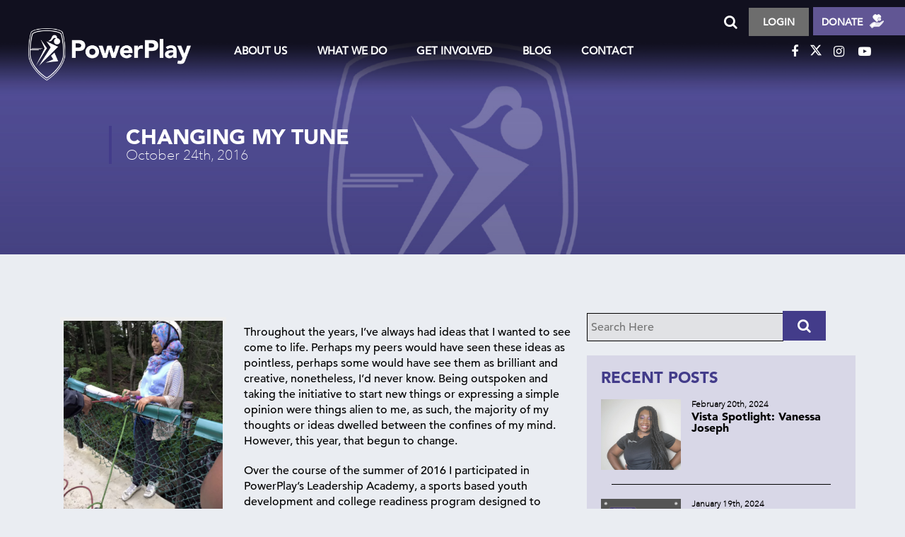

--- FILE ---
content_type: text/html; charset=UTF-8
request_url: https://powerplaynyc.org/blog/changing-my-tune/
body_size: 20536
content:

<!doctype html>

<!--[if lt IE 7]><html lang="en" class="no-js lt-ie9 lt-ie8 lt-ie7"><![endif]-->
<!--[if (IE 7)&!(IEMobile)]><html lang="en" class="no-js lt-ie9 lt-ie8"><![endif]-->
<!--[if (IE 8)&!(IEMobile)]><html lang="en" class="no-js lt-ie9"><![endif]-->
<!--[if gt IE 8]><!-->
<html lang="en" class="no-js">
    <!--<![endif]-->
    <head>
        <meta charset="utf-8">
                <meta http-equiv="X-UA-Compatible" content="IE=edge"/>
<!--        <title>PowerPlay</title>-->

        <!--comment out if no mobile-->
    <meta name="HandheldFriendly" content="True">
    <meta name="MobileOptimized" content="320">
 <meta content="width=device-width, initial-scale=1" name="viewport" />

    <!-- Google Search Console -->
    <meta name="google-site-verification" content="EWH4lMYhQm47A7pihIkNfgZW-MCN0fUd6R6pxIduJok" />

        <!--/comment out if no mobile-->
        <link href="https://fonts.googleapis.com/css?family=Lora:400,700,700i" rel="stylesheet">
        <link href="https://fonts.googleapis.com/css?family=Kaushan+Script" rel="stylesheet">
		<link rel="preconnect" href="https://fonts.googleapis.com">
<link rel="preconnect" href="https://fonts.gstatic.com" crossorigin>
<link href="https://fonts.googleapis.com/css2?family=Yellowtail&display=swap" rel="stylesheet"> 
        <link rel="stylesheet" type="text/css" href="https://powerplaynyc.org/wp-content/themes/bones/library/css/blocks.css"/>
        <link rel="stylesheet" type="text/css" href="https://powerplaynyc.org/wp-content/themes/bones/library/css/blocks-2.css"/>
        <link rel="stylesheet" type="text/css" href="https://powerplaynyc.org/wp-content/themes/bones/library/css/m-jeff.css"/>
        <link rel="stylesheet" type="text/css" href="https://powerplaynyc.org/wp-content/themes/bones/library/css/m-dani.css"/>
<!--                 <link rel="stylesheet" type="text/css" href="https://powerplaynyc.org/wp-content/themes/bones/library/css/m-temp.css"/>-->

        <link rel="stylesheet" type="text/css" href="https://powerplaynyc.org/wp-content/themes/bones/library/css/featherlight.css"/>
        <link rel="stylesheet" type="text/css" href="https://powerplaynyc.org/wp-content/themes/bones/library/css/bootstrap/bootstrap.min.css"/>
        <link rel="stylesheet" type="text/css" href="https://powerplaynyc.org/wp-content/themes/bones/library/css/style-library-1.css"/>
        <link rel="stylesheet" type="text/css" href="https://powerplaynyc.org/wp-content/themes/bones/library/css/custom.css"/>
        <link rel="stylesheet" type="text/css" href="https://powerplaynyc.org/wp-content/themes/bones/library/css/carousel.css"/>

        <link rel="stylesheet" type="text/css" href="https://powerplaynyc.org/wp-content/themes/bones/library/slick/slick.css"/>
        <link rel="stylesheet" type="text/css" href="https://powerplaynyc.org/wp-content/themes/bones/library/slick/slick-theme.css"/>

        <script src="https://ajax.googleapis.com/ajax/libs/jquery/3.0.0/jquery.min.js"></script>
        <script type="text/javascript" src="https://powerplaynyc.org/wp-content/themes/bones/library/js/bootstrap/bootstrap.min.js"></script>
        <script type="text/javascript" src="https://powerplaynyc.org/wp-content/themes/bones/library/js/main.js"></script>
        <script type="text/javascript" src="//fast.fonts.net/jsapi/5e93a7ac-2c3a-4607-8d4b-648be37741a9.js"></script>
         <script src="https://use.fontawesome.com/181ccd2c48.js"></script>
        <!-- HTML5 shim, for IE6-8 support of HTML5 elements. All other JS at the end of file. -->
        <!--[if lt IE 9]>
<script src="js/html5shiv.js"></script>
<script src="js/respond.min.js"></script>
<![endif]-->

                <link rel="apple-touch-icon" href="https://powerplaynyc.org/wp-content/themes/bones/favicon.png">
        <link rel="icon" href="https://powerplaynyc.org/wp-content/themes/bones/favicon.png">
        <!--[if IE]>
<link rel="shortcut icon" href="https://powerplaynyc.org/wp-content/themes/bones/favicon.ico">
<![endif]-->
                <meta name="msapplication-TileColor" content="#f01d4f">
        <meta name="msapplication-TileImage" content="https://powerplaynyc.org/wp-content/themes/bones/favicon.png">
        <meta name="theme-color" content="#121212">
        <link rel="pingback" href="https://powerplaynyc.org/xmlrpc.php">
                <meta name='robots' content='index, follow, max-image-preview:large, max-snippet:-1, max-video-preview:-1' />

	<!-- This site is optimized with the Yoast SEO plugin v26.7 - https://yoast.com/wordpress/plugins/seo/ -->
	<title>Changing my Tune - PowerPlay</title>
	<link rel="canonical" href="https://powerplaynyc.org/blog/changing-my-tune/" />
	<meta property="og:locale" content="en_US" />
	<meta property="og:type" content="article" />
	<meta property="og:title" content="Changing my Tune - PowerPlay" />
	<meta property="og:url" content="https://powerplaynyc.org/blog/changing-my-tune/" />
	<meta property="og:site_name" content="PowerPlay" />
	<meta property="article:modified_time" content="2019-08-07T22:53:02+00:00" />
	<meta name="twitter:card" content="summary_large_image" />
	<script type="application/ld+json" class="yoast-schema-graph">{"@context":"https://schema.org","@graph":[{"@type":"WebPage","@id":"https://powerplaynyc.org/blog/changing-my-tune/","url":"https://powerplaynyc.org/blog/changing-my-tune/","name":"Changing my Tune - PowerPlay","isPartOf":{"@id":"https://powerplaynyc.org/#website"},"datePublished":"2016-10-24T16:51:51+00:00","dateModified":"2019-08-07T22:53:02+00:00","breadcrumb":{"@id":"https://powerplaynyc.org/blog/changing-my-tune/#breadcrumb"},"inLanguage":"en","potentialAction":[{"@type":"ReadAction","target":["https://powerplaynyc.org/blog/changing-my-tune/"]}]},{"@type":"BreadcrumbList","@id":"https://powerplaynyc.org/blog/changing-my-tune/#breadcrumb","itemListElement":[{"@type":"ListItem","position":1,"name":"Home","item":"https://powerplaynyc.org/"},{"@type":"ListItem","position":2,"name":"Blog","item":"https://powerplaynyc.org/blog/"},{"@type":"ListItem","position":3,"name":"Changing my Tune"}]},{"@type":"WebSite","@id":"https://powerplaynyc.org/#website","url":"https://powerplaynyc.org/","name":"PowerPlay","description":"Empowering Girls Through Play","potentialAction":[{"@type":"SearchAction","target":{"@type":"EntryPoint","urlTemplate":"https://powerplaynyc.org/?s={search_term_string}"},"query-input":{"@type":"PropertyValueSpecification","valueRequired":true,"valueName":"search_term_string"}}],"inLanguage":"en"}]}</script>
	<!-- / Yoast SEO plugin. -->


<link rel='dns-prefetch' href='//cdn.canvasjs.com' />
<link rel='dns-prefetch' href='//maxcdn.bootstrapcdn.com' />
<link rel='dns-prefetch' href='//fonts.googleapis.com' />
<link rel='dns-prefetch' href='//www.googletagmanager.com' />
<link rel="alternate" type="application/rss+xml" title="PowerPlay &raquo; Feed" href="https://powerplaynyc.org/feed/" />
<link rel="alternate" type="application/rss+xml" title="PowerPlay &raquo; Comments Feed" href="https://powerplaynyc.org/comments/feed/" />
<link rel="alternate" type="application/rss+xml" title="PowerPlay &raquo; Changing my Tune Comments Feed" href="https://powerplaynyc.org/blog/changing-my-tune/feed/" />
<link rel="alternate" title="oEmbed (JSON)" type="application/json+oembed" href="https://powerplaynyc.org/wp-json/oembed/1.0/embed?url=https%3A%2F%2Fpowerplaynyc.org%2Fblog%2Fchanging-my-tune%2F" />
<link rel="alternate" title="oEmbed (XML)" type="text/xml+oembed" href="https://powerplaynyc.org/wp-json/oembed/1.0/embed?url=https%3A%2F%2Fpowerplaynyc.org%2Fblog%2Fchanging-my-tune%2F&#038;format=xml" />
<style id='wp-img-auto-sizes-contain-inline-css' type='text/css'>
img:is([sizes=auto i],[sizes^="auto," i]){contain-intrinsic-size:3000px 1500px}
/*# sourceURL=wp-img-auto-sizes-contain-inline-css */
</style>
<link rel='stylesheet' id='sbr_styles-css' href='https://powerplaynyc.org/wp-content/plugins/reviews-feed/assets/css/sbr-styles.min.css' type='text/css' media='all' />
<link rel='stylesheet' id='sbi_styles-css' href='https://powerplaynyc.org/wp-content/plugins/instagram-feed/css/sbi-styles.min.css' type='text/css' media='all' />
<style id='wp-emoji-styles-inline-css' type='text/css'>

	img.wp-smiley, img.emoji {
		display: inline !important;
		border: none !important;
		box-shadow: none !important;
		height: 1em !important;
		width: 1em !important;
		margin: 0 0.07em !important;
		vertical-align: -0.1em !important;
		background: none !important;
		padding: 0 !important;
	}
/*# sourceURL=wp-emoji-styles-inline-css */
</style>
<style id='wp-block-library-inline-css' type='text/css'>
:root{--wp-block-synced-color:#7a00df;--wp-block-synced-color--rgb:122,0,223;--wp-bound-block-color:var(--wp-block-synced-color);--wp-editor-canvas-background:#ddd;--wp-admin-theme-color:#007cba;--wp-admin-theme-color--rgb:0,124,186;--wp-admin-theme-color-darker-10:#006ba1;--wp-admin-theme-color-darker-10--rgb:0,107,160.5;--wp-admin-theme-color-darker-20:#005a87;--wp-admin-theme-color-darker-20--rgb:0,90,135;--wp-admin-border-width-focus:2px}@media (min-resolution:192dpi){:root{--wp-admin-border-width-focus:1.5px}}.wp-element-button{cursor:pointer}:root .has-very-light-gray-background-color{background-color:#eee}:root .has-very-dark-gray-background-color{background-color:#313131}:root .has-very-light-gray-color{color:#eee}:root .has-very-dark-gray-color{color:#313131}:root .has-vivid-green-cyan-to-vivid-cyan-blue-gradient-background{background:linear-gradient(135deg,#00d084,#0693e3)}:root .has-purple-crush-gradient-background{background:linear-gradient(135deg,#34e2e4,#4721fb 50%,#ab1dfe)}:root .has-hazy-dawn-gradient-background{background:linear-gradient(135deg,#faaca8,#dad0ec)}:root .has-subdued-olive-gradient-background{background:linear-gradient(135deg,#fafae1,#67a671)}:root .has-atomic-cream-gradient-background{background:linear-gradient(135deg,#fdd79a,#004a59)}:root .has-nightshade-gradient-background{background:linear-gradient(135deg,#330968,#31cdcf)}:root .has-midnight-gradient-background{background:linear-gradient(135deg,#020381,#2874fc)}:root{--wp--preset--font-size--normal:16px;--wp--preset--font-size--huge:42px}.has-regular-font-size{font-size:1em}.has-larger-font-size{font-size:2.625em}.has-normal-font-size{font-size:var(--wp--preset--font-size--normal)}.has-huge-font-size{font-size:var(--wp--preset--font-size--huge)}.has-text-align-center{text-align:center}.has-text-align-left{text-align:left}.has-text-align-right{text-align:right}.has-fit-text{white-space:nowrap!important}#end-resizable-editor-section{display:none}.aligncenter{clear:both}.items-justified-left{justify-content:flex-start}.items-justified-center{justify-content:center}.items-justified-right{justify-content:flex-end}.items-justified-space-between{justify-content:space-between}.screen-reader-text{border:0;clip-path:inset(50%);height:1px;margin:-1px;overflow:hidden;padding:0;position:absolute;width:1px;word-wrap:normal!important}.screen-reader-text:focus{background-color:#ddd;clip-path:none;color:#444;display:block;font-size:1em;height:auto;left:5px;line-height:normal;padding:15px 23px 14px;text-decoration:none;top:5px;width:auto;z-index:100000}html :where(.has-border-color){border-style:solid}html :where([style*=border-top-color]){border-top-style:solid}html :where([style*=border-right-color]){border-right-style:solid}html :where([style*=border-bottom-color]){border-bottom-style:solid}html :where([style*=border-left-color]){border-left-style:solid}html :where([style*=border-width]){border-style:solid}html :where([style*=border-top-width]){border-top-style:solid}html :where([style*=border-right-width]){border-right-style:solid}html :where([style*=border-bottom-width]){border-bottom-style:solid}html :where([style*=border-left-width]){border-left-style:solid}html :where(img[class*=wp-image-]){height:auto;max-width:100%}:where(figure){margin:0 0 1em}html :where(.is-position-sticky){--wp-admin--admin-bar--position-offset:var(--wp-admin--admin-bar--height,0px)}@media screen and (max-width:600px){html :where(.is-position-sticky){--wp-admin--admin-bar--position-offset:0px}}

/*# sourceURL=wp-block-library-inline-css */
</style><style id='global-styles-inline-css' type='text/css'>
:root{--wp--preset--aspect-ratio--square: 1;--wp--preset--aspect-ratio--4-3: 4/3;--wp--preset--aspect-ratio--3-4: 3/4;--wp--preset--aspect-ratio--3-2: 3/2;--wp--preset--aspect-ratio--2-3: 2/3;--wp--preset--aspect-ratio--16-9: 16/9;--wp--preset--aspect-ratio--9-16: 9/16;--wp--preset--color--black: #000000;--wp--preset--color--cyan-bluish-gray: #abb8c3;--wp--preset--color--white: #ffffff;--wp--preset--color--pale-pink: #f78da7;--wp--preset--color--vivid-red: #cf2e2e;--wp--preset--color--luminous-vivid-orange: #ff6900;--wp--preset--color--luminous-vivid-amber: #fcb900;--wp--preset--color--light-green-cyan: #7bdcb5;--wp--preset--color--vivid-green-cyan: #00d084;--wp--preset--color--pale-cyan-blue: #8ed1fc;--wp--preset--color--vivid-cyan-blue: #0693e3;--wp--preset--color--vivid-purple: #9b51e0;--wp--preset--gradient--vivid-cyan-blue-to-vivid-purple: linear-gradient(135deg,rgb(6,147,227) 0%,rgb(155,81,224) 100%);--wp--preset--gradient--light-green-cyan-to-vivid-green-cyan: linear-gradient(135deg,rgb(122,220,180) 0%,rgb(0,208,130) 100%);--wp--preset--gradient--luminous-vivid-amber-to-luminous-vivid-orange: linear-gradient(135deg,rgb(252,185,0) 0%,rgb(255,105,0) 100%);--wp--preset--gradient--luminous-vivid-orange-to-vivid-red: linear-gradient(135deg,rgb(255,105,0) 0%,rgb(207,46,46) 100%);--wp--preset--gradient--very-light-gray-to-cyan-bluish-gray: linear-gradient(135deg,rgb(238,238,238) 0%,rgb(169,184,195) 100%);--wp--preset--gradient--cool-to-warm-spectrum: linear-gradient(135deg,rgb(74,234,220) 0%,rgb(151,120,209) 20%,rgb(207,42,186) 40%,rgb(238,44,130) 60%,rgb(251,105,98) 80%,rgb(254,248,76) 100%);--wp--preset--gradient--blush-light-purple: linear-gradient(135deg,rgb(255,206,236) 0%,rgb(152,150,240) 100%);--wp--preset--gradient--blush-bordeaux: linear-gradient(135deg,rgb(254,205,165) 0%,rgb(254,45,45) 50%,rgb(107,0,62) 100%);--wp--preset--gradient--luminous-dusk: linear-gradient(135deg,rgb(255,203,112) 0%,rgb(199,81,192) 50%,rgb(65,88,208) 100%);--wp--preset--gradient--pale-ocean: linear-gradient(135deg,rgb(255,245,203) 0%,rgb(182,227,212) 50%,rgb(51,167,181) 100%);--wp--preset--gradient--electric-grass: linear-gradient(135deg,rgb(202,248,128) 0%,rgb(113,206,126) 100%);--wp--preset--gradient--midnight: linear-gradient(135deg,rgb(2,3,129) 0%,rgb(40,116,252) 100%);--wp--preset--font-size--small: 13px;--wp--preset--font-size--medium: 20px;--wp--preset--font-size--large: 36px;--wp--preset--font-size--x-large: 42px;--wp--preset--spacing--20: 0.44rem;--wp--preset--spacing--30: 0.67rem;--wp--preset--spacing--40: 1rem;--wp--preset--spacing--50: 1.5rem;--wp--preset--spacing--60: 2.25rem;--wp--preset--spacing--70: 3.38rem;--wp--preset--spacing--80: 5.06rem;--wp--preset--shadow--natural: 6px 6px 9px rgba(0, 0, 0, 0.2);--wp--preset--shadow--deep: 12px 12px 50px rgba(0, 0, 0, 0.4);--wp--preset--shadow--sharp: 6px 6px 0px rgba(0, 0, 0, 0.2);--wp--preset--shadow--outlined: 6px 6px 0px -3px rgb(255, 255, 255), 6px 6px rgb(0, 0, 0);--wp--preset--shadow--crisp: 6px 6px 0px rgb(0, 0, 0);}:where(.is-layout-flex){gap: 0.5em;}:where(.is-layout-grid){gap: 0.5em;}body .is-layout-flex{display: flex;}.is-layout-flex{flex-wrap: wrap;align-items: center;}.is-layout-flex > :is(*, div){margin: 0;}body .is-layout-grid{display: grid;}.is-layout-grid > :is(*, div){margin: 0;}:where(.wp-block-columns.is-layout-flex){gap: 2em;}:where(.wp-block-columns.is-layout-grid){gap: 2em;}:where(.wp-block-post-template.is-layout-flex){gap: 1.25em;}:where(.wp-block-post-template.is-layout-grid){gap: 1.25em;}.has-black-color{color: var(--wp--preset--color--black) !important;}.has-cyan-bluish-gray-color{color: var(--wp--preset--color--cyan-bluish-gray) !important;}.has-white-color{color: var(--wp--preset--color--white) !important;}.has-pale-pink-color{color: var(--wp--preset--color--pale-pink) !important;}.has-vivid-red-color{color: var(--wp--preset--color--vivid-red) !important;}.has-luminous-vivid-orange-color{color: var(--wp--preset--color--luminous-vivid-orange) !important;}.has-luminous-vivid-amber-color{color: var(--wp--preset--color--luminous-vivid-amber) !important;}.has-light-green-cyan-color{color: var(--wp--preset--color--light-green-cyan) !important;}.has-vivid-green-cyan-color{color: var(--wp--preset--color--vivid-green-cyan) !important;}.has-pale-cyan-blue-color{color: var(--wp--preset--color--pale-cyan-blue) !important;}.has-vivid-cyan-blue-color{color: var(--wp--preset--color--vivid-cyan-blue) !important;}.has-vivid-purple-color{color: var(--wp--preset--color--vivid-purple) !important;}.has-black-background-color{background-color: var(--wp--preset--color--black) !important;}.has-cyan-bluish-gray-background-color{background-color: var(--wp--preset--color--cyan-bluish-gray) !important;}.has-white-background-color{background-color: var(--wp--preset--color--white) !important;}.has-pale-pink-background-color{background-color: var(--wp--preset--color--pale-pink) !important;}.has-vivid-red-background-color{background-color: var(--wp--preset--color--vivid-red) !important;}.has-luminous-vivid-orange-background-color{background-color: var(--wp--preset--color--luminous-vivid-orange) !important;}.has-luminous-vivid-amber-background-color{background-color: var(--wp--preset--color--luminous-vivid-amber) !important;}.has-light-green-cyan-background-color{background-color: var(--wp--preset--color--light-green-cyan) !important;}.has-vivid-green-cyan-background-color{background-color: var(--wp--preset--color--vivid-green-cyan) !important;}.has-pale-cyan-blue-background-color{background-color: var(--wp--preset--color--pale-cyan-blue) !important;}.has-vivid-cyan-blue-background-color{background-color: var(--wp--preset--color--vivid-cyan-blue) !important;}.has-vivid-purple-background-color{background-color: var(--wp--preset--color--vivid-purple) !important;}.has-black-border-color{border-color: var(--wp--preset--color--black) !important;}.has-cyan-bluish-gray-border-color{border-color: var(--wp--preset--color--cyan-bluish-gray) !important;}.has-white-border-color{border-color: var(--wp--preset--color--white) !important;}.has-pale-pink-border-color{border-color: var(--wp--preset--color--pale-pink) !important;}.has-vivid-red-border-color{border-color: var(--wp--preset--color--vivid-red) !important;}.has-luminous-vivid-orange-border-color{border-color: var(--wp--preset--color--luminous-vivid-orange) !important;}.has-luminous-vivid-amber-border-color{border-color: var(--wp--preset--color--luminous-vivid-amber) !important;}.has-light-green-cyan-border-color{border-color: var(--wp--preset--color--light-green-cyan) !important;}.has-vivid-green-cyan-border-color{border-color: var(--wp--preset--color--vivid-green-cyan) !important;}.has-pale-cyan-blue-border-color{border-color: var(--wp--preset--color--pale-cyan-blue) !important;}.has-vivid-cyan-blue-border-color{border-color: var(--wp--preset--color--vivid-cyan-blue) !important;}.has-vivid-purple-border-color{border-color: var(--wp--preset--color--vivid-purple) !important;}.has-vivid-cyan-blue-to-vivid-purple-gradient-background{background: var(--wp--preset--gradient--vivid-cyan-blue-to-vivid-purple) !important;}.has-light-green-cyan-to-vivid-green-cyan-gradient-background{background: var(--wp--preset--gradient--light-green-cyan-to-vivid-green-cyan) !important;}.has-luminous-vivid-amber-to-luminous-vivid-orange-gradient-background{background: var(--wp--preset--gradient--luminous-vivid-amber-to-luminous-vivid-orange) !important;}.has-luminous-vivid-orange-to-vivid-red-gradient-background{background: var(--wp--preset--gradient--luminous-vivid-orange-to-vivid-red) !important;}.has-very-light-gray-to-cyan-bluish-gray-gradient-background{background: var(--wp--preset--gradient--very-light-gray-to-cyan-bluish-gray) !important;}.has-cool-to-warm-spectrum-gradient-background{background: var(--wp--preset--gradient--cool-to-warm-spectrum) !important;}.has-blush-light-purple-gradient-background{background: var(--wp--preset--gradient--blush-light-purple) !important;}.has-blush-bordeaux-gradient-background{background: var(--wp--preset--gradient--blush-bordeaux) !important;}.has-luminous-dusk-gradient-background{background: var(--wp--preset--gradient--luminous-dusk) !important;}.has-pale-ocean-gradient-background{background: var(--wp--preset--gradient--pale-ocean) !important;}.has-electric-grass-gradient-background{background: var(--wp--preset--gradient--electric-grass) !important;}.has-midnight-gradient-background{background: var(--wp--preset--gradient--midnight) !important;}.has-small-font-size{font-size: var(--wp--preset--font-size--small) !important;}.has-medium-font-size{font-size: var(--wp--preset--font-size--medium) !important;}.has-large-font-size{font-size: var(--wp--preset--font-size--large) !important;}.has-x-large-font-size{font-size: var(--wp--preset--font-size--x-large) !important;}
/*# sourceURL=global-styles-inline-css */
</style>

<style id='classic-theme-styles-inline-css' type='text/css'>
/*! This file is auto-generated */
.wp-block-button__link{color:#fff;background-color:#32373c;border-radius:9999px;box-shadow:none;text-decoration:none;padding:calc(.667em + 2px) calc(1.333em + 2px);font-size:1.125em}.wp-block-file__button{background:#32373c;color:#fff;text-decoration:none}
/*# sourceURL=/wp-includes/css/classic-themes.min.css */
</style>
<link rel='stylesheet' id='ctct_form_styles-css' href='https://powerplaynyc.org/wp-content/plugins/constant-contact-forms/assets/css/style.css' type='text/css' media='all' />
<link rel='stylesheet' id='contact-form-7-css' href='https://powerplaynyc.org/wp-content/plugins/contact-form-7/includes/css/styles.css' type='text/css' media='all' />
<style id='contact-form-7-inline-css' type='text/css'>
.wpcf7 .wpcf7-recaptcha iframe {margin-bottom: 0;}.wpcf7 .wpcf7-recaptcha[data-align="center"] > div {margin: 0 auto;}.wpcf7 .wpcf7-recaptcha[data-align="right"] > div {margin: 0 0 0 auto;}
/*# sourceURL=contact-form-7-inline-css */
</style>
<link rel='stylesheet' id='ctf_styles-css' href='https://powerplaynyc.org/wp-content/plugins/custom-twitter-feeds/css/ctf-styles.min.css' type='text/css' media='all' />
<link rel='stylesheet' id='bwg_fonts-css' href='https://powerplaynyc.org/wp-content/plugins/photo-gallery/css/bwg-fonts/fonts.css' type='text/css' media='all' />
<link rel='stylesheet' id='bwg_frontend-css' href='https://powerplaynyc.org/wp-content/plugins/photo-gallery/css/styles.min.css' type='text/css' media='all' />
<link rel='stylesheet' id='responsive_video_style-css' href='https://powerplaynyc.org/wp-content/plugins/responsive-embed/style-embed.css' type='text/css' media='all' />
<link rel='stylesheet' id='dashicons-css' href='https://powerplaynyc.org/wp-includes/css/dashicons.min.css' type='text/css' media='all' />
<link rel='stylesheet' id='admin-bar-css' href='https://powerplaynyc.org/wp-includes/css/admin-bar.min.css' type='text/css' media='all' />
<style id='admin-bar-inline-css' type='text/css'>

    .canvasjs-chart-credit{
        display: none !important;
    }
    #vtrtsFreeChart canvas {
    border-radius: 6px;
}

.vtrts-free-adminbar-weekly-title {
    font-weight: bold;
    font-size: 14px;
    color: #fff;
    margin-bottom: 6px;
}

        #wpadminbar #wp-admin-bar-vtrts_free_top_button .ab-icon:before {
            content: "\f185";
            color: #1DAE22;
            top: 3px;
        }
    #wp-admin-bar-vtrts_pro_top_button .ab-item {
        min-width: 180px;
    }
    .vtrts-free-adminbar-dropdown {
        min-width: 420px ;
        padding: 18px 18px 12px 18px;
        background: #23282d;
        color: #fff;
        border-radius: 8px;
        box-shadow: 0 4px 24px rgba(0,0,0,0.15);
        margin-top: 10px;
    }
    .vtrts-free-adminbar-grid {
        display: grid;
        grid-template-columns: 1fr 1fr;
        gap: 18px 18px; /* row-gap column-gap */
        margin-bottom: 18px;
    }
    .vtrts-free-adminbar-card {
        background: #2c3338;
        border-radius: 8px;
        padding: 18px 18px 12px 18px;
        box-shadow: 0 2px 8px rgba(0,0,0,0.07);
        display: flex;
        flex-direction: column;
        align-items: flex-start;
    }
    /* Extra margin for the right column */
    .vtrts-free-adminbar-card:nth-child(2),
    .vtrts-free-adminbar-card:nth-child(4) {
        margin-left: 10px !important;
        padding-left: 10px !important;
                padding-top: 6px !important;

        margin-right: 10px !important;
        padding-right : 10px !important;
        margin-top: 10px !important;
    }
    .vtrts-free-adminbar-card:nth-child(1),
    .vtrts-free-adminbar-card:nth-child(3) {
        margin-left: 10px !important;
        padding-left: 10px !important;
                padding-top: 6px !important;

        margin-top: 10px !important;
                padding-right : 10px !important;

    }
    /* Extra margin for the bottom row */
    .vtrts-free-adminbar-card:nth-child(3),
    .vtrts-free-adminbar-card:nth-child(4) {
        margin-top: 6px !important;
        padding-top: 6px !important;
        margin-top: 10px !important;
    }
    .vtrts-free-adminbar-card-title {
        font-size: 14px;
        font-weight: 800;
        margin-bottom: 6px;
        color: #fff;
    }
    .vtrts-free-adminbar-card-value {
        font-size: 22px;
        font-weight: bold;
        color: #1DAE22;
        margin-bottom: 4px;
    }
    .vtrts-free-adminbar-card-sub {
        font-size: 12px;
        color: #aaa;
    }
    .vtrts-free-adminbar-btn-wrap {
        text-align: center;
        margin-top: 8px;
    }

    #wp-admin-bar-vtrts_free_top_button .ab-item{
    min-width: 80px !important;
        padding: 0px !important;
    .vtrts-free-adminbar-btn {
        display: inline-block;
        background: #1DAE22;
        color: #fff !important;
        font-weight: bold;
        padding: 8px 28px;
        border-radius: 6px;
        text-decoration: none;
        font-size: 15px;
        transition: background 0.2s;
        margin-top: 8px;
    }
    .vtrts-free-adminbar-btn:hover {
        background: #15991b;
        color: #fff !important;
    }

    .vtrts-free-adminbar-dropdown-wrap { min-width: 0; padding: 0; }
    #wpadminbar #wp-admin-bar-vtrts_free_top_button .vtrts-free-adminbar-dropdown { display: none; position: absolute; left: 0; top: 100%; z-index: 99999; }
    #wpadminbar #wp-admin-bar-vtrts_free_top_button:hover .vtrts-free-adminbar-dropdown { display: block; }
    
        .ab-empty-item #wp-admin-bar-vtrts_free_top_button-default .ab-empty-item{
    height:0px !important;
    padding :0px !important;
     }
            #wpadminbar .quicklinks .ab-empty-item{
        padding:0px !important;
    }
    .vtrts-free-adminbar-dropdown {
    min-width: 420px;
    padding: 18px 18px 12px 18px;
    background: #23282d;
    color: #fff;
    border-radius: 12px; /* more rounded */
    box-shadow: 0 8px 32px rgba(0,0,0,0.25); /* deeper shadow */
    margin-top: 10px;
}

.vtrts-free-adminbar-btn-wrap {
    text-align: center;
    margin-top: 18px; /* more space above */
}

.vtrts-free-adminbar-btn {
    display: inline-block;
    background: #1DAE22;
    color: #fff !important;
    font-weight: bold;
    padding: 5px 22px;
    border-radius: 8px;
    text-decoration: none;
    font-size: 17px;
    transition: background 0.2s, box-shadow 0.2s;
    margin-top: 8px;
    box-shadow: 0 2px 8px rgba(29,174,34,0.15);
    text-align: center;
    line-height: 1.6;
    
}
.vtrts-free-adminbar-btn:hover {
    background: #15991b;
    color: #fff !important;
    box-shadow: 0 4px 16px rgba(29,174,34,0.25);
}
    


/*# sourceURL=admin-bar-inline-css */
</style>
<link rel='stylesheet' id='cff-css' href='https://powerplaynyc.org/wp-content/plugins/custom-facebook-feed/assets/css/cff-style.min.css' type='text/css' media='all' />
<link rel='stylesheet' id='sb-font-awesome-css' href='https://maxcdn.bootstrapcdn.com/font-awesome/4.7.0/css/font-awesome.min.css' type='text/css' media='all' />
<link rel='stylesheet' id='googleFonts-css' href='https://fonts.googleapis.com/css?family=Lato%3A400%2C700%2C400italic%2C700italic' type='text/css' media='all' />
<link rel='stylesheet' id='bones-stylesheet-css' href='https://powerplaynyc.org/wp-content/themes/bones/library/css/style.css' type='text/css' media='all' />
<script type="text/javascript" id="ahc_front_js-js-extra">
/* <![CDATA[ */
var ahc_ajax_front = {"ajax_url":"https://powerplaynyc.org/wp-admin/admin-ajax.php","plugin_url":"https://powerplaynyc.org/wp-content/plugins/visitors-traffic-real-time-statistics/","page_id":"313","page_title":"Changing my Tune","post_type":"blog"};
//# sourceURL=ahc_front_js-js-extra
/* ]]> */
</script>
<script type="text/javascript" src="https://powerplaynyc.org/wp-content/plugins/visitors-traffic-real-time-statistics/js/front.js" id="ahc_front_js-js"></script>
<script type="text/javascript" src="https://powerplaynyc.org/wp-includes/js/jquery/jquery.min.js" id="jquery-core-js"></script>
<script type="text/javascript" src="https://powerplaynyc.org/wp-includes/js/jquery/jquery-migrate.min.js" id="jquery-migrate-js"></script>
<script type="text/javascript" id="bwg_frontend-js-extra">
/* <![CDATA[ */
var bwg_objectsL10n = {"bwg_field_required":"field is required.","bwg_mail_validation":"This is not a valid email address.","bwg_search_result":"There are no images matching your search.","bwg_select_tag":"Select Tag","bwg_order_by":"Order By","bwg_search":"Search","bwg_show_ecommerce":"Show Ecommerce","bwg_hide_ecommerce":"Hide Ecommerce","bwg_show_comments":"Show Comments","bwg_hide_comments":"Hide Comments","bwg_restore":"Restore","bwg_maximize":"Maximize","bwg_fullscreen":"Fullscreen","bwg_exit_fullscreen":"Exit Fullscreen","bwg_search_tag":"SEARCH...","bwg_tag_no_match":"No tags found","bwg_all_tags_selected":"All tags selected","bwg_tags_selected":"tags selected","play":"Play","pause":"Pause","is_pro":"1","bwg_play":"Play","bwg_pause":"Pause","bwg_hide_info":"Hide info","bwg_show_info":"Show info","bwg_hide_rating":"Hide rating","bwg_show_rating":"Show rating","ok":"Ok","cancel":"Cancel","select_all":"Select all"};
//# sourceURL=bwg_frontend-js-extra
/* ]]> */
</script>
<script type="text/javascript" src="https://powerplaynyc.org/wp-content/plugins/photo-gallery/js/scripts.min.js" id="bwg_frontend-js"></script>
<script type="text/javascript" src="https://powerplaynyc.org/wp-content/plugins/responsive-menu-pro/public/js/noscroll.js" id="responsive-menu-pro-noscroll-js"></script>
<script type="text/javascript" src="https://powerplaynyc.org/wp-content/themes/bones/library/js/libs/modernizr.custom.min.js" id="bones-modernizr-js"></script>
<link rel="https://api.w.org/" href="https://powerplaynyc.org/wp-json/" /><link rel="alternate" title="JSON" type="application/json" href="https://powerplaynyc.org/wp-json/wp/v2/blog/313" /><meta name="generator" content="Site Kit by Google 1.168.0" /><style>button#responsive-menu-pro-button,
#responsive-menu-pro-container {
    display: none;
    -webkit-text-size-adjust: 100%;
}

#responsive-menu-pro-container {
    z-index: 99998;
}

@media screen and (max-width:1200px) {

    #responsive-menu-pro-container {
        display: block;
        position: fixed;
        top: 0;
        bottom: 0;        padding-bottom: 5px;
        margin-bottom: -5px;
        outline: 1px solid transparent;
        overflow-y: auto;
        overflow-x: hidden;
    }

    #responsive-menu-pro-container .responsive-menu-pro-search-box {
        width: 100%;
        padding: 0 2%;
        border-radius: 2px;
        height: 50px;
        -webkit-appearance: none;
    }

    #responsive-menu-pro-container.push-left,
    #responsive-menu-pro-container.slide-left {
        transform: translateX(-100%);
        -ms-transform: translateX(-100%);
        -webkit-transform: translateX(-100%);
        -moz-transform: translateX(-100%);
    }

    .responsive-menu-pro-open #responsive-menu-pro-container.push-left,
    .responsive-menu-pro-open #responsive-menu-pro-container.slide-left {
        transform: translateX(0);
        -ms-transform: translateX(0);
        -webkit-transform: translateX(0);
        -moz-transform: translateX(0);
    }

    #responsive-menu-pro-container.push-top,
    #responsive-menu-pro-container.slide-top {
        transform: translateY(-100%);
        -ms-transform: translateY(-100%);
        -webkit-transform: translateY(-100%);
        -moz-transform: translateY(-100%);
    }

    .responsive-menu-pro-open #responsive-menu-pro-container.push-top,
    .responsive-menu-pro-open #responsive-menu-pro-container.slide-top {
        transform: translateY(0);
        -ms-transform: translateY(0);
        -webkit-transform: translateY(0);
        -moz-transform: translateY(0);
    }

    #responsive-menu-pro-container.push-right,
    #responsive-menu-pro-container.slide-right {
        transform: translateX(100%);
        -ms-transform: translateX(100%);
        -webkit-transform: translateX(100%);
        -moz-transform: translateX(100%);
    }

    .responsive-menu-pro-open #responsive-menu-pro-container.push-right,
    .responsive-menu-pro-open #responsive-menu-pro-container.slide-right {
        transform: translateX(0);
        -ms-transform: translateX(0);
        -webkit-transform: translateX(0);
        -moz-transform: translateX(0);
    }

    #responsive-menu-pro-container.push-bottom,
    #responsive-menu-pro-container.slide-bottom {
        transform: translateY(100%);
        -ms-transform: translateY(100%);
        -webkit-transform: translateY(100%);
        -moz-transform: translateY(100%);
    }

    .responsive-menu-pro-open #responsive-menu-pro-container.push-bottom,
    .responsive-menu-pro-open #responsive-menu-pro-container.slide-bottom {
        transform: translateY(0);
        -ms-transform: translateY(0);
        -webkit-transform: translateY(0);
        -moz-transform: translateY(0);
    }

    #responsive-menu-pro-container,
    #responsive-menu-pro-container:before,
    #responsive-menu-pro-container:after,
    #responsive-menu-pro-container *,
    #responsive-menu-pro-container *:before,
    #responsive-menu-pro-container *:after {
        box-sizing: border-box;
        margin: 0;
        padding: 0;
    }

    #responsive-menu-pro-container #responsive-menu-pro-search-box,
    #responsive-menu-pro-container #responsive-menu-pro-additional-content,
    #responsive-menu-pro-container #responsive-menu-pro-title {
        padding: 25px 5%;
    }

    #responsive-menu-pro-container #responsive-menu-pro,
    #responsive-menu-pro-container #responsive-menu-pro ul {
        width: 100%;
   }

    #responsive-menu-pro-container #responsive-menu-pro ul.responsive-menu-pro-submenu {
        display: none;
    }

    #responsive-menu-pro-container #responsive-menu-pro ul.responsive-menu-pro-submenu.responsive-menu-pro-submenu-open {
     display: block;
    }        #responsive-menu-pro-container #responsive-menu-pro ul.responsive-menu-pro-submenu-depth-1 a.responsive-menu-pro-item-link {
            padding-left:7%;
        }

        #responsive-menu-pro-container #responsive-menu-pro ul.responsive-menu-pro-submenu-depth-2 a.responsive-menu-pro-item-link {
            padding-left:15%;
        }

        #responsive-menu-pro-container #responsive-menu-pro ul.responsive-menu-pro-submenu-depth-3 a.responsive-menu-pro-item-link {
            padding-left:20%;
        }

        #responsive-menu-pro-container #responsive-menu-pro ul.responsive-menu-pro-submenu-depth-4 a.responsive-menu-pro-item-link {
            padding-left:25%;
        }

        #responsive-menu-pro-container #responsive-menu-pro ul.responsive-menu-pro-submenu-depth-5 a.responsive-menu-pro-item-link {
            padding-left:30%;
        }
    #responsive-menu-pro-container li.responsive-menu-pro-item {
        width: 100%;
        list-style: none;
    }

    #responsive-menu-pro-container li.responsive-menu-pro-item a {
        width: 100%;
        display: block;
        text-decoration: none;
        position: relative;
    }

    #responsive-menu-pro-container #responsive-menu-pro li.responsive-menu-pro-item a {            padding: 0 5%;    }

    #responsive-menu-pro-container .responsive-menu-pro-submenu li.responsive-menu-pro-item a {            padding: 0 5%;    }


    #responsive-menu-pro-container li.responsive-menu-pro-item a .glyphicon,
    #responsive-menu-pro-container li.responsive-menu-pro-item a .fab,
    #responsive-menu-pro-container li.responsive-menu-pro-item a .fas {
        margin-right: 15px;
    }

    #responsive-menu-pro-container li.responsive-menu-pro-item a .responsive-menu-pro-subarrow {
        position: absolute;
        top: 0;
        bottom: 0;
        text-align: center;
        overflow: hidden;
    }

    #responsive-menu-pro-container li.responsive-menu-pro-item a .responsive-menu-pro-subarrow .glyphicon,
    #responsive-menu-pro-container li.responsive-menu-pro-item a .responsive-menu-pro-subarrow .fab,
    #responsive-menu-pro-container li.responsive-menu-pro-item a .responsive-menu-pro-subarrow .fas {
        margin-right: 0;
    }

    button#responsive-menu-pro-button .responsive-menu-pro-button-icon-inactive {
        display: none;
    }

    button#responsive-menu-pro-button {
        z-index: 99999;
        display: none;
        overflow: hidden;
        outline: none;
    }

    button#responsive-menu-pro-button img {
        max-width: 100%;
    }

    .responsive-menu-pro-label {
        display: inline-block;
        font-weight: 600;
        margin: 0 5px;
        vertical-align: middle;
        pointer-events: none;
    }

    .responsive-menu-pro-accessible {
        display: inline-block;
    }

    .responsive-menu-pro-accessible .responsive-menu-pro-box {
        display: inline-block;
        vertical-align: middle;
    }

    .responsive-menu-pro-label.responsive-menu-pro-label-top,
    .responsive-menu-pro-label.responsive-menu-pro-label-bottom {
        display: block;
        margin: 0 auto;
    }

    button#responsive-menu-pro-button {
        padding: 0 0;
        display: inline-block;
        cursor: pointer;
        transition-property: opacity, filter;
        transition-duration: 0.15s;
        transition-timing-function: linear;
        font: inherit;
        color: inherit;
        text-transform: none;
        background-color: transparent;
        border: 0;
        margin: 0;
    }

    .responsive-menu-pro-box {
        width:40px;
        height:28px;
        display: inline-block;
        position: relative;
    }

    .responsive-menu-pro-inner {
        display: block;
        top: 50%;
        margin-top:-3px;
    }

    .responsive-menu-pro-inner,
    .responsive-menu-pro-inner::before,
    .responsive-menu-pro-inner::after {
        width:40px;
        height:6px;
        background-color:#ffffff;
        border-radius: 4px;
        position: absolute;
        transition-property: transform;
        transition-duration: 0.15s;
        transition-timing-function: ease;
    }

    .responsive-menu-pro-open .responsive-menu-pro-inner,
    .responsive-menu-pro-open .responsive-menu-pro-inner::before,
    .responsive-menu-pro-open .responsive-menu-pro-inner::after {
        background-color:#ffffff;
    }

    button#responsive-menu-pro-button:hover .responsive-menu-pro-inner,
    button#responsive-menu-pro-button:hover .responsive-menu-pro-inner::before,
    button#responsive-menu-pro-button:hover .responsive-menu-pro-inner::after,
    button#responsive-menu-pro-button:hover .responsive-menu-pro-open .responsive-menu-pro-inner,
    button#responsive-menu-pro-button:hover .responsive-menu-pro-open .responsive-menu-pro-inner::before,
    button#responsive-menu-pro-button:hover .responsive-menu-pro-open .responsive-menu-pro-inner::after,
    button#responsive-menu-pro-button:focus .responsive-menu-pro-inner,
    button#responsive-menu-pro-button:focus .responsive-menu-pro-inner::before,
    button#responsive-menu-pro-button:focus .responsive-menu-pro-inner::after,
    button#responsive-menu-pro-button:focus .responsive-menu-pro-open .responsive-menu-pro-inner,
    button#responsive-menu-pro-button:focus .responsive-menu-pro-open .responsive-menu-pro-inner::before,
    button#responsive-menu-pro-button:focus .responsive-menu-pro-open .responsive-menu-pro-inner::after {
        background-color:#ffffff;
    }

    .responsive-menu-pro-inner::before,
    .responsive-menu-pro-inner::after {
        content: "";
        display: block;
    }

    .responsive-menu-pro-inner::before {
        top:-11px;
    }

    .responsive-menu-pro-inner::after {
        bottom:-11px;
    }.responsive-menu-pro-elastic .responsive-menu-pro-inner {
    top:3px;
    transition-duration: 0.4s;
    transition-timing-function: cubic-bezier(0.68, -0.55, 0.265, 1.55);
}

.responsive-menu-pro-elastic .responsive-menu-pro-inner::before {
    top:11px;
    transition: opacity 0.15s 0.4s ease;
}

.responsive-menu-pro-elastic .responsive-menu-pro-inner::after {
    top:22px;
    transition: transform 0.4s cubic-bezier(0.68, -0.55, 0.265, 1.55);
}

.responsive-menu-pro-elastic.is-active .responsive-menu-pro-inner {
    transform: translate3d(0,11px, 0) rotate(135deg);
    transition-delay: 0.1s;
}

.responsive-menu-pro-elastic.is-active .responsive-menu-pro-inner::before {
    transition-delay: 0s;
    opacity: 0;
}

.responsive-menu-pro-elastic.is-active .responsive-menu-pro-inner::after {
    transform: translate3d(0,-22px, 0) rotate(-270deg);
    transition-delay: 0.1s;
}
    button#responsive-menu-pro-button {
        width:80px;
        height:50px;
        position:fixed;
        top:12px;right:20px;
        display: inline-block;
        transition: transform 0.5s, background-color 0.5s;           background:rgba(67, 60, 138, 0);    }        .responsive-menu-pro-open button#responsive-menu-pro-button:hover,
        .responsive-menu-pro-open button#responsive-menu-pro-button:focus,
        button#responsive-menu-pro-button:hover,
        button#responsive-menu-pro-button:focus {
            background:rgba(67, 60, 138, 0.7);
         }        .responsive-menu-pro-open button#responsive-menu-pro-button {
            background:rgba(67, 60, 138, 0);
         }
    button#responsive-menu-pro-button .responsive-menu-pro-box {
        color:#ffffff;
        pointer-events: none;
    }

    .responsive-menu-pro-open button#responsive-menu-pro-button .responsive-menu-pro-box {
        color:#ffffff;
    }

    .responsive-menu-pro-label {
        color:#ffffff;
        font-size:14px;
        line-height:13px;        pointer-events: none;
    }

    .responsive-menu-pro-label .responsive-menu-pro-button-text-open {
        display: none;
    }
    .responsive-menu-pro-fade-top #responsive-menu-pro-container,
    .responsive-menu-pro-fade-left #responsive-menu-pro-container,
    .responsive-menu-pro-fade-right #responsive-menu-pro-container,
    .responsive-menu-pro-fade-bottom #responsive-menu-pro-container {
        display: none;
    }
    #responsive-menu-pro-container {
        width:100%;top: 0;            background:rgba(0, 0, 0, 0.8);        transition: transform 0.5s;
        text-align:left;    }

    #responsive-menu-pro-container #responsive-menu-pro-wrapper {
        background:rgba(67, 60, 138, 1);
    }

    #responsive-menu-pro-container #responsive-menu-pro-additional-content {
        color:rgba(255, 255, 255, 1);
    }

    #responsive-menu-pro-container .responsive-menu-pro-search-box {
        background:rgba(255, 255, 255, 1);
        border: 2px solid rgba(219, 219, 219, 0);
        color:#333333;
    }

    #responsive-menu-pro-container .responsive-menu-pro-search-box:-ms-input-placeholder {
        color:#c7c7cd;
    }

    #responsive-menu-pro-container .responsive-menu-pro-search-box::-webkit-input-placeholder {
        color:#c7c7cd;
    }

    #responsive-menu-pro-container .responsive-menu-pro-search-box:-moz-placeholder {
        color:#c7c7cd;
        opacity: 1;
    }

    #responsive-menu-pro-container .responsive-menu-pro-search-box::-moz-placeholder {
        color:#c7c7cd;
        opacity: 1;
    }

    #responsive-menu-pro-container .responsive-menu-pro-item-link,
    #responsive-menu-pro-container #responsive-menu-pro-title,
    #responsive-menu-pro-container .responsive-menu-pro-subarrow {
        transition: background-color 0.5s,
                    border-color 0.5s,
                    color 0.5s;
    }

    #responsive-menu-pro-container #responsive-menu-pro-title {
        background-color:rgba(33, 33, 33, 0);
        color:#ffffff;
        font-size:24px;
        text-align:left;
    }

    #responsive-menu-pro-container #responsive-menu-pro-title a {
        color:#ffffff;
        font-size:24px;
        text-decoration: none;
    }

    #responsive-menu-pro-container #responsive-menu-pro-title a:hover {
        color:#ffffff;
    }

    #responsive-menu-pro-container #responsive-menu-pro-title:hover {
        background-color:rgba(33, 33, 33, 0);
        color:#ffffff;
    }

    #responsive-menu-pro-container #responsive-menu-pro-title:hover a {
        color:#ffffff;
    }

    #responsive-menu-pro-container #responsive-menu-pro-title #responsive-menu-pro-title-image {
        display: inline-block;
        vertical-align: middle;
        max-width: 100%;
        margin-bottom: 15px;
    }

    #responsive-menu-pro-container #responsive-menu-pro-title #responsive-menu-pro-title-image img {            height:autopx;            width:200px;        max-width: 100%;
    }

    #responsive-menu-pro-container #responsive-menu-pro > li.responsive-menu-pro-item:first-child > a {
        border-top:1px solid rgba(33, 33, 33, 0);
    }

    #responsive-menu-pro-container #responsive-menu-pro li.responsive-menu-pro-item .responsive-menu-pro-item-link {
        font-size:20px;
    }

    #responsive-menu-pro-container #responsive-menu-pro li.responsive-menu-pro-item a {
        line-height:20px;
        border-bottom:1px solid rgba(33, 33, 33, 0);
        color:#ffffff;
        background-color:rgba(33, 33, 33, 0);            height:20px;    }

    #responsive-menu-pro-container #responsive-menu-pro li.responsive-menu-pro-item a:hover,
    #responsive-menu-pro-container #responsive-menu-pro li.responsive-menu-pro-item a:focus {
        color:#ffffff;
        background-color:rgba(64, 64, 64, 0);
        border-color:rgba(33, 33, 33, 0);
    }

    #responsive-menu-pro-container #responsive-menu-pro li.responsive-menu-pro-item a:hover .responsive-menu-pro-subarrow,
    #responsive-menu-pro-container #responsive-menu-pro li.responsive-menu-pro-item a:focus .responsive-menu-pro-subarrow  {
        color:#ffffff;
        border-color:rgba(33, 33, 33, 0);
        background-color:rgba(64, 64, 64, 0);
    }

    #responsive-menu-pro-container #responsive-menu-pro li.responsive-menu-pro-item a:hover .responsive-menu-pro-subarrow.responsive-menu-pro-subarrow-active,
    #responsive-menu-pro-container #responsive-menu-pro li.responsive-menu-pro-item a:focus .responsive-menu-pro-subarrow.responsive-menu-pro-subarrow-active {
        color:#ffffff;
        border-color:rgba(33, 33, 33, 0);
        background-color:rgba(64, 64, 64, 0);
    }

    #responsive-menu-pro-container #responsive-menu-pro li.responsive-menu-pro-item a .responsive-menu-pro-subarrow {right: 0;
        height:20px;
        line-height:20px;
        width:30px;
        color:#ffffff;        border-left:1px solid rgba(33, 33, 33, 0);        background-color:rgba(33, 33, 33, 0);
    }

    #responsive-menu-pro-container #responsive-menu-pro li.responsive-menu-pro-item a .responsive-menu-pro-subarrow.responsive-menu-pro-subarrow-active {
        color:#ffffff;
        border-color:rgba(33, 33, 33, 0);
        background-color:rgba(33, 33, 33, 0);
    }

    #responsive-menu-pro-container #responsive-menu-pro li.responsive-menu-pro-item a .responsive-menu-pro-subarrow.responsive-menu-pro-subarrow-active:hover,
    #responsive-menu-pro-container #responsive-menu-pro li.responsive-menu-pro-item a .responsive-menu-pro-subarrow.responsive-menu-pro-subarrow-active:focus  {
        color:#ffffff;
        border-color:rgba(33, 33, 33, 0);
        background-color:rgba(64, 64, 64, 0);
    }

    #responsive-menu-pro-container #responsive-menu-pro li.responsive-menu-pro-item a .responsive-menu-pro-subarrow:hover,
    #responsive-menu-pro-container #responsive-menu-pro li.responsive-menu-pro-item a .responsive-menu-pro-subarrow:focus {
        color:#ffffff;
        border-color:rgba(33, 33, 33, 0);
        background-color:rgba(64, 64, 64, 0);
    }

    #responsive-menu-pro-container #responsive-menu-pro li.responsive-menu-pro-item.responsive-menu-pro-current-item > .responsive-menu-pro-item-link {
        background-color:rgba(33, 33, 33, 0);
        color:#ffffff;
        border-color:rgba(33, 33, 33, 0);
    }

    #responsive-menu-pro-container #responsive-menu-pro li.responsive-menu-pro-item.responsive-menu-pro-current-item > .responsive-menu-pro-item-link:hover {
        background-color:rgba(64, 64, 64, 0);
        color:#ffffff;
        border-color:rgba(64, 64, 64, 0);
    }        #responsive-menu-pro-container #responsive-menu-pro ul.responsive-menu-pro-submenu li.responsive-menu-pro-item .responsive-menu-pro-item-link {            font-size:15px;
            text-align:left;
        }

        #responsive-menu-pro-container #responsive-menu-pro ul.responsive-menu-pro-submenu li.responsive-menu-pro-item a {                height:20px;            line-height:20px;
            border-bottom:0px solid rgba(33, 33, 33, 0);
            color:#ffffff;
            background-color:rgba(33, 33, 33, 0);
        }

        #responsive-menu-pro-container #responsive-menu-pro ul.responsive-menu-pro-submenu li.responsive-menu-pro-item a:hover,
        #responsive-menu-pro-container #responsive-menu-pro ul.responsive-menu-pro-submenu li.responsive-menu-pro-item a:focus {
            color:#ffffff;
            background-color:rgba(64, 64, 64, 0);
            border-color:rgba(33, 33, 33, 0);
        }

        #responsive-menu-pro-container #responsive-menu-pro ul.responsive-menu-pro-submenu li.responsive-menu-pro-item a:hover .responsive-menu-pro-subarrow {
            color:#ffffff;
            border-color:#3f3f3f;
            background-color:#3f3f3f;
        }

        #responsive-menu-pro-container #responsive-menu-pro ul.responsive-menu-pro-submenu li.responsive-menu-pro-item a:hover .responsive-menu-pro-subarrow.responsive-menu-pro-subarrow-active {
            color:#ffffff;
            border-color:#3f3f3f;
            background-color:#3f3f3f;
        }

        #responsive-menu-pro-container #responsive-menu-pro ul.responsive-menu-pro-submenu li.responsive-menu-pro-item a .responsive-menu-pro-subarrow {                left:unset;
                right:0;           
            height:39px;
            line-height:39px;
            width:40px;
            color:#ffffff;                border-left:0px solid #212121;
                border-right:unset;
            
            background-color:#212121;
        }

        #responsive-menu-pro-container #responsive-menu-pro ul.responsive-menu-pro-submenu li.responsive-menu-pro-item a .responsive-menu-pro-subarrow.responsive-menu-pro-subarrow-active {
            color:#ffffff;
            border-color:#212121;
            background-color:#212121;
        }

        #responsive-menu-pro-container #responsive-menu-pro ul.responsive-menu-pro-submenu li.responsive-menu-pro-item a .responsive-menu-pro-subarrow.responsive-menu-pro-subarrow-active:hover {
            color:#ffffff;
            border-color:#3f3f3f;
            background-color:#3f3f3f;
        }

        #responsive-menu-pro-container #responsive-menu-pro ul.responsive-menu-pro-submenu li.responsive-menu-pro-item a .responsive-menu-pro-subarrow:hover {
            color:#ffffff;
            border-color:#3f3f3f;
            background-color:#3f3f3f;
        }

        #responsive-menu-pro-container #responsive-menu-pro ul.responsive-menu-pro-submenu li.responsive-menu-pro-item.responsive-menu-pro-current-item > .responsive-menu-pro-item-link {
            background-color:rgba(33, 33, 33, 0);
            color:#ffffff;
            border-color:rgba(33, 33, 33, 0);
        }

        #responsive-menu-pro-container #responsive-menu-pro ul.responsive-menu-pro-submenu li.responsive-menu-pro-item.responsive-menu-pro-current-item > .responsive-menu-pro-item-link:hover {
            background-color:rgba(64, 64, 64, 0);
            color:#ffffff;
            border-color:rgba(64, 64, 64, 0);
        }.header, #pp-top, #pp-top2, .pp-logo, .header-golf2024 {
            display: none !important;
        }
}/* Styling for main menu items */
#responsive-menu-pro-container li.responsive-menu-pro-item-232 a {
    height: 42px;
    font-weight: bold;
}

/* Styling for all navigation items */
#responsive-menu-pro-container li.responsive-menu-pro-item a {
    height: 50px !important;
    width: 60% !important;
}

/* Styling for font awesome icons */
#responsive-menu-pro-additional-content .fa {
    padding-right: 25px;
}

/* Styling for additional items */
#responsive-menu-pro-additional-content a {
    font-size: 20px;
    color: #fff;
    line-height: 34px;
}

/* Styling for arrows */
#responsive-menu-pro-container li.responsive-menu-pro-item .responsive-menu-pro-subarrow img {
    width: 23px;
}

/* Styling for additional content */
#responsive-menu-pro-wrapper #responsive-menu-pro-additional-content {
    padding: 0 5% 25px 5%;
    margin-top: -10px;
}
#responsive-menu-pro-additional-content p.additionals {
    padding-bottom: 10px;
}
</style><script>jQuery(document).ready(function($) {

    var ResponsiveMenuPro = {
        trigger: '#responsive-menu-pro-button',
        animationSpeed:500,
        breakpoint:1200,        isOpen: false,
        activeClass: 'is-active',
        container: '#responsive-menu-pro-container',
        openClass: 'responsive-menu-pro-open',
        activeArrow: '<img alt="" src="https://www.pulsecreative-clients.com/staging/powerplay/wp-content/uploads/2019/07/mobile-menu-arrow-up-e1561996067352.png" />',
        inactiveArrow: '<img alt="" src="https://www.pulsecreative-clients.com/staging/powerplay/wp-content/uploads/2019/07/mobile-menu-arrow-down.png" />',
        wrapper: '#responsive-menu-pro-wrapper',
        linkElement: '.responsive-menu-pro-item-link',
        subMenuTransitionTime:200,
        originalHeight: '',
        openMenu: function() {
            $(this.trigger).addClass(this.activeClass);
            $('html').addClass(this.openClass);
            $('.responsive-menu-pro-button-icon-active').hide();
            $('.responsive-menu-pro-button-icon-inactive').show();                this.setWrapperTranslate();
            this.isOpen = true;
        },
        closeMenu: function() {
            $(this.trigger).removeClass(this.activeClass);
            $('html').removeClass(this.openClass);
            $('.responsive-menu-pro-button-icon-inactive').hide();
            $('.responsive-menu-pro-button-icon-active').show();                this.clearWrapperTranslate();
            $("#responsive-menu-pro > li").removeAttr('style');
            this.isOpen = false;
        },        triggerMenu: function() {
            this.isOpen ? this.closeMenu() : this.openMenu();
        },
        triggerSubArrow: function(subarrow) {
            var sub_menu = $(subarrow).parent().siblings('.responsive-menu-pro-submenu');
            var self = this;
                if(sub_menu.hasClass('responsive-menu-pro-submenu-open')) {
                    sub_menu.slideUp(self.subMenuTransitionTime, 'linear',function() {
                        $(this).css('display', '');
                    }).removeClass('responsive-menu-pro-submenu-open');
                    $(subarrow).html(this.inactiveArrow);
                    $(subarrow).removeClass('responsive-menu-pro-subarrow-active');
                } else {
                    sub_menu.slideDown(self.subMenuTransitionTime, 'linear').addClass('responsive-menu-pro-submenu-open');
                    $(subarrow).html(this.activeArrow);
                    $(subarrow).addClass('responsive-menu-pro-subarrow-active');
                }
        },
        menuHeight: function() {
            return $(this.container).height();
        },
        menuWidth: function() {
            return $(this.container).width();
        },
        wrapperHeight: function() {
            return $(this.wrapper).height();
        },            setWrapperTranslate: function() {
                switch('top') {
                    case 'left':
                        translate = 'translateX(' + this.menuWidth() + 'px)'; break;
                    case 'right':
                        translate = 'translateX(-' + this.menuWidth() + 'px)'; break;
                    case 'top':
                        translate = 'translateY(' + this.wrapperHeight() + 'px)'; break;
                    case 'bottom':
                        translate = 'translateY(-' + this.menuHeight() + 'px)'; break;
                }            },
            clearWrapperTranslate: function() {
                var self = this;            },
        init: function() {

            var self = this;
            $(this.trigger).on('click', function(e){
                e.stopPropagation();
                self.triggerMenu();
            });

            $(this.trigger).mouseup(function(){
                $(self.trigger).blur();
            });

            $('.responsive-menu-pro-subarrow').on('click', function(e) {
                e.preventDefault();
                e.stopPropagation();
                self.triggerSubArrow(this);
            });

            $(window).resize(function() {
                if($(window).width() >= self.breakpoint) {
                    if(self.isOpen){
                        self.closeMenu();
                    }
                    $('#responsive-menu-pro, .responsive-menu-pro-submenu').removeAttr('style');
                } else {                        if($('.responsive-menu-pro-open').length > 0){
                            self.setWrapperTranslate();
                        }                }
            });
             /* Desktop menu : hide on scroll down / show on scroll Up */            $(this.trigger).mousedown(function(e){
                e.preventDefault();
                e.stopPropagation();
            });            if (jQuery('#responsive-menu-pro-button').css('display') != 'none') {

                $('#responsive-menu-pro-button,#responsive-menu-pro a.responsive-menu-pro-item-link,#responsive-menu-pro-wrapper input').focus( function() {
                    $(this).addClass('is-active');
                    $('html').addClass('responsive-menu-pro-open');
                    $('#responsive-menu-pro li').css({"opacity": "1", "margin-left": "0"});
                });

                $('a,input,button').focusout( function( event ) {
                    if ( ! $(this).parents('#responsive-menu-pro-container').length ) {
                        $('html').removeClass('responsive-menu-pro-open');
                        $('#responsive-menu-pro-button').removeClass('is-active');
                    }
                });
            } else {            }            $('#responsive-menu-pro a.responsive-menu-pro-item-link').keydown(function(event) {
                if ( [13,27,32,35,36,37,38,39,40].indexOf( event.keyCode) == -1) {
                    return;
                }
                var link = $(this);
                switch(event.keyCode) {
                    case 13:                        link.click();
                        break;
                    case 27:                        var dropdown = link.parent('li').parents('.responsive-menu-pro-submenu');
                        if ( dropdown.length > 0 ) {
                            dropdown.hide();
                            dropdown.prev().focus();
                        }
                        break;
                    case 32:                        var dropdown = link.parent('li').find('.responsive-menu-pro-submenu');
                        if ( dropdown.length > 0 ) {
                            dropdown.show();
                            dropdown.find('a, input, button, textarea').filter(':visible').first().focus();
                        }
                        break;
                    case 35:                        var dropdown = link.parent('li').find('.responsive-menu-pro-submenu');
                        if ( dropdown.length > 0 ) {
                            dropdown.hide();
                        }
                        $(this).parents('#responsive-menu-pro').find('a.responsive-menu-pro-item-link').filter(':visible').last().focus();
                        break;
                    case 36:                        var dropdown = link.parent('li').find('.responsive-menu-pro-submenu');
                        if( dropdown.length > 0 ) {
                            dropdown.hide();
                        }

                        $(this).parents('#responsive-menu-pro').find('a.responsive-menu-pro-item-link').filter(':visible').first().focus();
                        break;
                    case 37:
                        event.preventDefault();
                        event.stopPropagation();                        if ( link.parent('li').prevAll('li').filter(':visible').first().length == 0) {
                            link.parent('li').nextAll('li').filter(':visible').last().find('a').first().focus();
                        } else {
                            link.parent('li').prevAll('li').filter(':visible').first().find('a').first().focus();
                        }                        if ( link.parent('li').children('.responsive-menu-pro-submenu').length ) {
                            link.parent('li').children('.responsive-menu-pro-submenu').hide();
                        }
                        break;
                    case 38:                        var dropdown = link.parent('li').find('.responsive-menu-pro-submenu');
                        if( dropdown.length > 0 ) {
                            event.preventDefault();
                            event.stopPropagation();
                            dropdown.find('a, input, button, textarea').filter(':visible').first().focus();
                        } else {
                            if ( link.parent('li').prevAll('li').filter(':visible').first().length == 0) {
                                link.parent('li').nextAll('li').filter(':visible').last().find('a').first().focus();
                            } else {
                                link.parent('li').prevAll('li').filter(':visible').first().find('a').first().focus();
                            }
                        }
                        break;
                    case 39:
                        event.preventDefault();
                        event.stopPropagation();                        if( link.parent('li').nextAll('li').filter(':visible').first().length == 0) {
                            link.parent('li').prevAll('li').filter(':visible').last().find('a').first().focus();
                        } else {
                            link.parent('li').nextAll('li').filter(':visible').first().find('a').first().focus();
                        }                        if ( link.parent('li').children('.responsive-menu-pro-submenu').length ) {
                            link.parent('li').children('.responsive-menu-pro-submenu').hide();
                        }
                        break;
                    case 40:                        var dropdown = link.parent('li').find('.responsive-menu-pro-submenu');
                        if ( dropdown.length > 0 ) {
                            event.preventDefault();
                            event.stopPropagation();
                            dropdown.find('a, input, button, textarea').filter(':visible').first().focus();
                        } else {
                            if( link.parent('li').nextAll('li').filter(':visible').first().length == 0) {
                                link.parent('li').prevAll('li').filter(':visible').last().find('a').first().focus();
                            } else {
                                link.parent('li').nextAll('li').filter(':visible').first().find('a').first().focus();
                            }
                        }
                        break;
                    }
            });

        }
    };
    ResponsiveMenuPro.init();
});
</script>		<style type="text/css" id="wp-custom-css">
			.videoWrapper, .video-container {
  position: relative;
  padding-bottom: 56.25%; /* 16:9 */
  height: 0;
}
.videoWrapper iframe, , .video-container iframe {
  position: absolute;
  top: 0;
  left: 0;
  width: 100%;
  height: 100%;
}
#pp-s1-sm.gala #play-button {
	display: none;
}

.carousel-item.item-0 .pp-s1c-home{
	width: 825px;
}		</style>
		        
<!-- Global site tag (gtag.js) - Google Analytics -->

    <script async src="https://www.googletagmanager.com/gtag/js?id=UA-92962935-1"></script>
    <script>
      window.dataLayer = window.dataLayer || [];
      function gtag(){dataLayer.push(arguments);}
      gtag('js', new Date());

      gtag('config', 'UA-92962935-1');
    </script>
        <style>.footer .footer-hide {display: none;}</style>
    </head>
    <body data-rsssl=1 data-spy="scroll" data-target="nav">

         <div id="pp-top2">
               <a href="https://powerplaynyc.org/donate">
                   <div class="pp-top-donate2">Donate</div>
               </a>
                </div>

           <div id="pp-top">
                <div class="pp-top-search">
<!--==============================-->
                    <div class="ppts-field">
                        <form role="search" method="get" id="searchform" class="searchform" action="https://powerplaynyc.org/">
    <div>
        <label for="s" class="screen-reader-text"></label>
        <input class="pps19cs-3 search-hider" type="search" id="s" name="s" value="" placeholder="Search Term + Enter" />
    </div>
</form>
                    </div>
                    <!--==============================-->

               <span class="fa fa-search ico-shower"></span>
      <span class="fa fa-times ico-hider"></span>
               </div>

                 <div class="pp-top-login">
                     <a target="_blank" rel="noopener noreferrer" href="https://directorpoint.com/login">
                         <div class="btn-pp-login">
                         login
                         </div>
                         </a>
                     </div>


               <a class="pp-top-wrap" href="https://powerplaynyc.org/donate">
                   <div class="pp-top-donate">
                       Donate
                   </div>
               </a>
                </div>
        <div id="container">
            <header class="header" role="banner" itemscope itemtype="http://schema.org/WPHeader">

                      
                        
            <nav role="navigation" itemscope itemtype="http://schema.org/SiteNavigationElement">
                <ul id="menu-main-menu" class="nav top-nav cf"><li id="menu-item-987" class="mobi-home menu-item menu-item-type-custom menu-item-object-custom menu-item-987"><a href="/" data-ps2id-api="true">Home</a></li>
<li id="menu-item-30" class="pp-logo ps2id menu-item menu-item-type-custom menu-item-object-custom menu-item-30"><a href="/" title="						" data-ps2id-api="true">logo</a></li>
<li id="menu-item-232" class="pp-link menu-item menu-item-type-post_type menu-item-object-page menu-item-has-children menu-item-232"><a href="https://powerplaynyc.org/about/" data-ps2id-api="true">About Us</a>
<ul/ class="sub-menu-ms" />
	<li id="menu-item-95" class="menu-item menu-item-type-post_type menu-item-object-page menu-item-95"><a href="https://powerplaynyc.org/board-of-directors/" data-ps2id-api="true">Board of Directors</a></li>
	<li id="menu-item-975" class="menu-item menu-item-type-post_type menu-item-object-page menu-item-975"><a href="https://powerplaynyc.org/our-team/" data-ps2id-api="true">Our Team</a></li>
	<li id="menu-item-976" class="menu-item menu-item-type-post_type menu-item-object-page menu-item-976"><a href="https://powerplaynyc.org/our-partners/" data-ps2id-api="true">Our Supporters</a></li>
</ul>
</li>
<li id="menu-item-182" class="pp-link menu-item menu-item-type-post_type menu-item-object-page menu-item-has-children menu-item-182"><a href="https://powerplaynyc.org/what-we-do/" data-ps2id-api="true">What We Do</a>
<ul/ class="sub-menu-ms" />
	<li id="menu-item-178" class="menu-item menu-item-type-post_type menu-item-object-page menu-item-178"><a href="https://powerplaynyc.org/stars-series/" data-ps2id-api="true">Stars Series <br class="d-none d-lg-block"/>After School</a></li>
	<li id="menu-item-780" class="menu-item menu-item-type-post_type menu-item-object-page menu-item-780"><a href="https://powerplaynyc.org/girl-power-days/" data-ps2id-api="true">Girl Power Days</a></li>
	<li id="menu-item-985" class="menu-item menu-item-type-post_type menu-item-object-page menu-item-985"><a href="https://powerplaynyc.org/stars-cgi/" data-ps2id-api="true">Stars Citywide <br class="d-none d-lg-block"/>Girls Initiative</a></li>
	<li id="menu-item-2671" class="d-none menu-item menu-item-type-post_type menu-item-object-page menu-item-2671"><a href="https://powerplaynyc.org/?page_id=2665" data-ps2id-api="true">Rising STARS Academy</a></li>
	<li id="menu-item-2467" class="menu-item menu-item-type-post_type menu-item-object-page menu-item-2467"><a href="https://powerplaynyc.org/superstars-leadership-academy/" data-ps2id-api="true">SuperSTARS Leadership Academy</a></li>
	<li id="menu-item-4677" class="menu-item menu-item-type-post_type menu-item-object-page menu-item-4677"><a href="https://powerplaynyc.org/21st-century-programs/" data-ps2id-api="true">21st Century Program Sites</a></li>
</ul>
</li>
<li id="menu-item-180" class="pp-link menu-item menu-item-type-post_type menu-item-object-page menu-item-has-children menu-item-180"><a href="https://powerplaynyc.org/get-involved/" data-ps2id-api="true">Get Involved</a>
<ul/ class="sub-menu-ms" />
	<li id="menu-item-224" class="menu-item menu-item-type-post_type menu-item-object-page menu-item-224"><a href="https://powerplaynyc.org/events/" data-ps2id-api="true">Events</a></li>
	<li id="menu-item-5419" class="menu-item menu-item-type-custom menu-item-object-custom menu-item-5419"><a target="_blank" href="https://www.pinwheel.us/donate/PowerPlay-NYC-2025-Donations" data-ps2id-api="true">Donate</a></li>
	<li id="menu-item-181" class="d-none menu-item menu-item-type-post_type menu-item-object-page menu-item-181"><a href="https://powerplaynyc.org/donations/" data-ps2id-api="true">Donate</a></li>
	<li id="menu-item-213" class="menu-item menu-item-type-post_type_archive menu-item-object-positions menu-item-213"><a href="https://powerplaynyc.org/positions/" data-ps2id-api="true">Join Our Team</a></li>
	<li id="menu-item-233" class="menu-item menu-item-type-post_type_archive menu-item-object-news menu-item-233"><a href="https://powerplaynyc.org/news/" data-ps2id-api="true">News</a></li>
	<li id="menu-item-5398" class="menu-item menu-item-type-post_type menu-item-object-page menu-item-5398"><a href="https://powerplaynyc.org/become-a-volunteer/" data-ps2id-api="true">Become a Volunteer</a></li>
</ul>
</li>
<li id="menu-item-167" class="pp-link menu-item menu-item-type-post_type_archive menu-item-object-blog menu-item-has-children menu-item-167"><a href="https://powerplaynyc.org/blog/" data-ps2id-api="true">Blog</a>
<ul/ class="sub-menu-ms" />
	<li id="menu-item-86" class="menu-item menu-item-type-post_type menu-item-object-page menu-item-86"><a href="https://powerplaynyc.org/photos/" data-ps2id-api="true">Gallery</a></li>
	<li id="menu-item-490" class="menu-item menu-item-type-post_type menu-item-object-page menu-item-490"><a href="https://powerplaynyc.org/powergirls/" data-ps2id-api="true">#powergirls</a></li>
</ul>
</li>
<li id="menu-item-220" class="pp-link menu-item menu-item-type-post_type menu-item-object-page menu-item-220"><a href="https://powerplaynyc.org/contact-us/" data-ps2id-api="true">Contact</a></li>
</ul>            </nav>
                         <div class="powerplay-sm">
                             <a target="_blank" rel="noopener noreferrer" href="https://www.facebook.com/PowerPlayNYC/" target="_blank"><span class="fa fa-facebook-f"></span></a>
                             <a target="_blank" rel="noopener noreferrer" href="https://twitter.com/PowerPlayNYC" target="_blank"><svg xmlns="http://www.w3.org/2000/svg" height="16" class="bi bi-twitter-x" viewBox="0 0 16 16" fill="white" style="vertical-align: unset;" width="26">
                                     <path d="M12.6.75h2.454l-5.36 6.142L16 15.25h-4.937l-3.867-5.07-4.425 5.07H.316l5.733-6.57L0 .75h5.063l3.495 4.633L12.601.75Zm-.86 13.028h1.36L4.323 2.145H2.865l8.875 11.633Z"></path>
                                 </svg></a>
                             <a target="_blank" rel="noopener noreferrer" href="https://www.instagram.com/powerplaynyc/" target="_blank"><span class="fa fa-instagram"></span></a>
                             <a target="_blank" rel="noopener noreferrer" href="https://www.youtube.com/channel/UCZAz3h0XAEspM3MWrIq6CZA" target="_blank"><span class="fa fa-youtube-play"></span></a>
                      </div>
            </header>
            <div class="header-gradient"></div>
<div id="top"></div>
<!--<section id="pp-s1b" class="news">-->
<!--<section id="pp-s1b" class="news-single" style="background-color: #615694;">-->
<section id="pp-s1b" class="news-single" style="background-image:url('https://powerplaynyc.org/wp-content/uploads/2019/04/power-play-uni-2.jpg');">
    <div class="pp-s1-content2 pp-s1c-news">
        <div class="pp-s1-line2b">Changing my Tune</div>
             <div class="sub2">October 24th, 2016</div>
    </div>
</section>
<!--======================================================================-->

<section id="pp-s19">
 <div class="pps19-content">
    
      <div class="container">
             <div class="row">
                 
                 
               <div class="col-md-8">
                    <div class="pps19c-left">
                  <div class="pps19c-left-title pps19ct-hide">
                     <h1>
								Changing my Tune							</h1>
                             <div class="date">October 24th, 2016</div>
                      
                      <div class="pps19c-ss">
	<div class="sharetext">Share</div>
	<a href="https://www.facebook.com/sharer.php?u=https://powerplaynyc.org/blog/changing-my-tune" target="_blank"><span class="fa fa-facebook-square"> </span></a>
	<a href="https://twitter.com/home?status=https%3A//www.powerplaynyc.org/blog/changing-my-tune" target="_blank"><svg xmlns="http://www.w3.org/2000/svg" height="16" class="bi bi-twitter-x" viewBox="0 0 16 16" fill="white" style="vertical-align: unset;" width="26">
            <path d="M12.6.75h2.454l-5.36 6.142L16 15.25h-4.937l-3.867-5.07-4.425 5.07H.316l5.733-6.57L0 .75h5.063l3.495 4.633L12.601.75Zm-.86 13.028h1.36L4.323 2.145H2.865l8.875 11.633Z"></path>
        </svg></a>
<a href="mailto:?&subject=Power Play: Changing my Tune&body=Hi,%0A%0AI%20thought%20you%20might%20be%20interested%20in%20this%20article%3A%0A%0Ahttp%3A//www.powerplaynyc.org/blog/changing-my-tune" target="_blank"><span class="fa fa-envelope"> </span></a>
                      </div>
                   </div>
                     <p><div id="attachment_314" style="width: 235px" class="wp-caption alignnone"><a href="https://www.powerplay-nyc.org/wp-content/uploads/2019/04/Screen-Shot-2019-04-30-at-12.52.49-PM.png"><img aria-describedby="caption-attachment-314" fetchpriority="high" decoding="async" class="wp-image-314 size-medium" src="https://www.powerplay-nyc.org/wp-content/uploads/2019/04/Screen-Shot-2019-04-30-at-12.52.49-PM-225x300.png" alt="" width="225" height="300" srcset="https://powerplaynyc.org/wp-content/uploads/2019/04/Screen-Shot-2019-04-30-at-12.52.49-PM-225x300.png 225w, https://powerplaynyc.org/wp-content/uploads/2019/04/Screen-Shot-2019-04-30-at-12.52.49-PM-768x1022.png 768w, https://powerplaynyc.org/wp-content/uploads/2019/04/Screen-Shot-2019-04-30-at-12.52.49-PM-769x1024.png 769w, https://powerplaynyc.org/wp-content/uploads/2019/04/Screen-Shot-2019-04-30-at-12.52.49-PM.png 1046w" sizes="(max-width: 225px) 100vw, 225px" /></a><p id="caption-attachment-314" class="wp-caption-text">Nuzhat, Grade 11</p></div>
<p class="font_9">Throughout the years, I’ve always had ideas that I wanted to see come to life. Perhaps my peers would have seen these ideas as pointless, perhaps some would have see them as brilliant and creative, nonetheless, I’d never know. Being outspoken and taking the initiative to start new things or expressing a simple opinion were things alien to me, as such, the majority of my thoughts or ideas dwelled between the confines of my mind. However, this year, that begun to change.</p>
<p class="font_9">Over the course of the summer of 2016 I participated in PowerPlay’s Leadership Academy, a sports based youth development and college readiness program designed to empower and encourage young girls. I hesitated to sign up for the program guessing that it would prevent me from staying within my comfort zones, but coincidentally, during the program it was only when experiencing new things that were often outside of my comfort zone, that I grew to develop a sense of confidence in myself. I began to be more outspoken and took the authority to lead and encourage others when I could.</p>
<p class="font_9">It was through the skills that I learned in PowerPlay, that I finally took the initiative to make my own club, amusingly enough, that being Musical Theatre in my local high school, which would have never been something my past self would step near.</p>
<p class="font_9">Thank you PowerPlay for playing this crucial part in my life!&#8221;</p>
</p>
                        
                        <div class="pps19cl-b2b">
                        <a href="https://powerplaynyc.org/blog/"><p style="font-size: 14px;color: #433C8A;">&#8249;&#8249; Back To Blog</p></a>
                   </div>
                        
<!-- Disqus Comment Block -->
                        
<div id="disqus_thread"></div>
<!-- !Disqus Comment Block -->
                        
                        </div>
                   </div>
                 
<!--=================================================-->
                     <div class="col-md-4">
                         <div class="row">
                         
                         <div class="pps19c-search">
                         <form role="search" method="get" id="searchform" class="searchform" action="https://powerplaynyc.org/">
    <div>
        <label for="s" class="screen-reader-text"></label>
        <input class="pps19cs" type="search" id="s" name="s" value="" placeholder="Search Here" />
<button type="submit" class="pps19cs-btn"><i class="fa fa-search"></i></button>
    
    </div>
</form>
                         
            </div>             
                         
                         
                         
                         
                           <div class="pps19c-right">
                                  <h3> Recent Posts</h3>
                               
                                                 
                                 <div class="container">
             <div class="row">
             <div class="col-sm-12 col-md-12">  
<!--====================-->
                     
                 <a href="https://powerplaynyc.org/blog/vista-spotlight-vanessa-joseph/">
                 <div class="pps19c-right-block">

                         <div class="row">
                             
                        <div class="col-sm-4 col-md-4 no-pad">
                            
                          <div 
                               class="pps19c-rb-img" 
                                                              style="background-image:url('https://powerplaynyc.org/wp-content/uploads/2024/02/20240123_135812-scaled.jpg');"
                               >
                     </div>
                             <div class="pps19c-rb-img-default"> </div>
                            </div>
                     
                          <div class="col-sm-8 col-md-8 no-pad2">
                                  <div class="date">February 20th, 2024</div>
                             <h4>Vista Spotlight: Vanessa Joseph</h4>   
                      
                     </div>
                     </div>

                               </div>
                     </a>
<!--====================-->
                      
             </div>
                 </div>
                                     
      </div>                         
                                 <div class="container">
             <div class="row">
             <div class="col-sm-12 col-md-12">  
<!--====================-->
                     
                 <a href="https://powerplaynyc.org/blog/peer-coach-insider-kahlia-hines/">
                 <div class="pps19c-right-block">

                         <div class="row">
                             
                        <div class="col-sm-4 col-md-4 no-pad">
                            
                          <div 
                               class="pps19c-rb-img" 
                                                              style="background-image:url('https://powerplaynyc.org/wp-content/uploads/2024/02/7.png');"
                               >
                     </div>
                             <div class="pps19c-rb-img-default"> </div>
                            </div>
                     
                          <div class="col-sm-8 col-md-8 no-pad2">
                                  <div class="date">January 19th, 2024</div>
                             <h4>SSLA Mentor Insider: Kahlia Hines</h4>   
                      
                     </div>
                     </div>

                               </div>
                     </a>
<!--====================-->
                      
             </div>
                 </div>
                                     
      </div>                         
                                 <div class="container">
             <div class="row">
             <div class="col-sm-12 col-md-12">  
<!--====================-->
                     
                 <a href="https://powerplaynyc.org/blog/peer-coach-insider-aurelia-casey/">
                 <div class="pps19c-right-block">

                         <div class="row">
                             
                        <div class="col-sm-4 col-md-4 no-pad">
                            
                          <div 
                               class="pps19c-rb-img" 
                                                              style="background-image:url('https://powerplaynyc.org/wp-content/uploads/2024/02/8.png');"
                               >
                     </div>
                             <div class="pps19c-rb-img-default"> </div>
                            </div>
                     
                          <div class="col-sm-8 col-md-8 no-pad2">
                                  <div class="date">January 12th, 2024</div>
                             <h4>SSLA Mentor Insider: Aurelia Casey</h4>   
                      
                     </div>
                     </div>

                               </div>
                     </a>
<!--====================-->
                      
             </div>
                 </div>
                                     
      </div>                         
                                 <div class="container">
             <div class="row">
             <div class="col-sm-12 col-md-12">  
<!--====================-->
                     
                 <a href="https://powerplaynyc.org/blog/peer-coach-insider-farida-hakim/">
                 <div class="pps19c-right-block">

                         <div class="row">
                             
                        <div class="col-sm-4 col-md-4 no-pad">
                            
                          <div 
                               class="pps19c-rb-img" 
                                                              style="background-image:url('https://powerplaynyc.org/wp-content/uploads/2024/02/1.png');"
                               >
                     </div>
                             <div class="pps19c-rb-img-default"> </div>
                            </div>
                     
                          <div class="col-sm-8 col-md-8 no-pad2">
                                  <div class="date">January 8th, 2024</div>
                             <h4>SSLA Mentor Insider: Farida Hakim</h4>   
                      
                     </div>
                     </div>

                               </div>
                     </a>
<!--====================-->
                      
             </div>
                 </div>
                                     
      </div>                         
                                 <div class="container">
             <div class="row">
             <div class="col-sm-12 col-md-12">  
<!--====================-->
                     
                 <a href="https://powerplaynyc.org/blog/jennifer-beck-expose/">
                 <div class="pps19c-right-block">

                         <div class="row">
                             
                        <div class="col-sm-4 col-md-4 no-pad">
                            
                          <div 
                               class="pps19c-rb-img" 
                                                              style="background-image:url('https://powerplaynyc.org/wp-content/uploads/2024/02/IMG_0547-scaled.jpg');"
                               >
                     </div>
                             <div class="pps19c-rb-img-default"> </div>
                            </div>
                     
                          <div class="col-sm-8 col-md-8 no-pad2">
                                  <div class="date">August 1st, 2023</div>
                             <h4>Jennifer Beck Exposé</h4>   
                      
                     </div>
                     </div>

                               </div>
                     </a>
<!--====================-->
                      
             </div>
                 </div>
                                     
      </div>                         
                                 <div class="container">
             <div class="row">
             <div class="col-sm-12 col-md-12">  
<!--====================-->
                     
                 <a href="https://powerplaynyc.org/blog/peer-coach-insider-joss/">
                 <div class="pps19c-right-block">

                         <div class="row">
                             
                        <div class="col-sm-4 col-md-4 no-pad">
                            
                          <div 
                               class="pps19c-rb-img" 
                                                              style="background-image:url('https://powerplaynyc.org/wp-content/uploads/2022/06/Joss-Janelle-Wilson-10thGrd.jpg');"
                               >
                     </div>
                             <div class="pps19c-rb-img-default"> </div>
                            </div>
                     
                          <div class="col-sm-8 col-md-8 no-pad2">
                                  <div class="date">June 28th, 2022</div>
                             <h4>Peer Coach Insider: Joss</h4>   
                      
                     </div>
                     </div>

                               </div>
                     </a>
<!--====================-->
                      
             </div>
                 </div>
                                     
      </div>                         
   
                               
                           <a href="https://powerplaynyc.org/blog/">
                              <div class="right-side-view-all">
                                        View All Blog Posts <span class="fa fa-angle-double-right"></span>
                                            </div>
                                </a>   
 
                    </div>
                         
                         
                             <div class="pps19-tags">
                                            Tags:<br><br>
  <p class="tags"><ul>
<li>empowerment</li>
<li>confidence</li>
<li>leadership</li>
<li>Leadership Academy</li>
<li>girlpower</li>
<li>girlempowerment</li>
<li>PowerPlay</li>
</ul>
</p>
                            </div>
                         </div>
                             </div> <!-- END OF COLUMN -->
                 
                 
                

                 
                               
                               
                   </div>

                 </div>
<!--/-->
          </div>

    
    
    
    
    
    
    

</section>
<!--ACF hidden fields for search-->
 <div style="display: none !important;">blog</div>
<div style="display: none !important;">October 24, 2016</div>
<!--END ACF hidden fields for search-->

<!--/-->
			<footer class="footer" role="contentinfo" itemscope itemtype="http://schema.org/WPFooter">
				<div id="inner-footer">
  <!--<section id="pp-f1"></section> -->

<section id="pp-f2" class="moby tabby">
    <div class="pp-f2-content">
        <div class="container">
            <div class="row align-items-center">
                <div class="col-sm-6 col-md-3">
                    <div class="pp-f2-title">
                        <img class="pp-f2-ico" src="https://powerplaynyc.org/wp-content/themes/bones/images/ico-mail.svg"> stay updated</div>
                </div>

                <div class="col-sm-6 col-md-9">
                    <div data-form-id="326" id="ctct-form-wrapper-0" class="ctct-form-wrapper"><form class="ctct-form ctct-form-326 comment-form  no-recaptcha ctct-default" id="ctct-form-3666749592" data-doajax="on" style="" action="" method="post"><p class="ctct-form-field ctct-form-field-text ctct-form-field-required"><span class="ctct-label-top"  style="color: #ffffff;"><label for="first_name___95696c7a862de1ec1c723991302637b2_0_3056582955">Name <abbr title="required">*</abbr></label></span><input required type="text" id="first_name___95696c7a862de1ec1c723991302637b2_0_3056582955" name="first_name___95696c7a862de1ec1c723991302637b2"  value="" class="ctct-text ctct-label-top first_name___95696c7a862de1ec1c723991302637b2" maxlength="255" placeholder="Name"  /></p><p class="ctct-form-field ctct-form-field-email ctct-form-field-required"><span class="ctct-label-top"  style="color: #ffffff;"><label for="email___3ca1751aa3562a0d9466d0c6f671b420_0_3316152957">Email (required) <abbr title="required">*</abbr></label></span><input required type="email" id="email___3ca1751aa3562a0d9466d0c6f671b420_0_3316152957" name="email___3ca1751aa3562a0d9466d0c6f671b420"  value="" class="ctct-email ctct-label-top email___3ca1751aa3562a0d9466d0c6f671b420"  placeholder="Email"  /></p><p class="ctct-form-field ctct-form-field-text ctct-form-field-required"><span class="ctct-label-top"  style="color: #ffffff;"><label for="custom___69b3b8f2be9eba0f22ac457bf0b9e408_0_1989175769">Custom Text Field <abbr title="required">*</abbr></label></span><input required type="text" id="custom___69b3b8f2be9eba0f22ac457bf0b9e408_0_1989175769" name="custom___69b3b8f2be9eba0f22ac457bf0b9e408"  value="" class="ctct-text ctct-label-top custom___69b3b8f2be9eba0f22ac457bf0b9e408" maxlength="253" placeholder="Zip"  /></p><div class='ctct-list-selector' style='display:none;'><div class="ctct-form-field ctct-form-field-checkbox ctct-form-field-required"><fieldset><legend class="ctct-label-top">Select list(s) to subscribe to</legend><input type="checkbox" name="lists___0ef8cb27299d7fe04b01b4b0f79ff9bd[]" id="lists___0ef8cb27299d7fe04b01b4b0f79ff9bd_0_0" value="1296846592" class="ctct-checkbox ctct-label-right" checked /><span class="ctct-label-right"><label for="lists___0ef8cb27299d7fe04b01b4b0f79ff9bd_0_0">Stay Connected (web site)</label></span></fieldset></div></div><div class="ctct-optin-hide" style="display:none;"><p class="ctct-form-field ctct-form-field-checkbox"><span class="ctct-input-container"><input type="checkbox" checked name="ctct-opt-in" class="ctct-checkbox ctct-opt-in" value="1" id="ctct-opt-in_0" /><label for="ctct-opt-in_0"> Example: Yes, I would like to receive emails from Powerplay. (You can unsubscribe anytime)</label></span></p></div><!--.ctct-optin-hide --><p class="ctct-form-field ctct-form-field-submit"><input  type="submit" id="ctct-submitted_0_2298184933" name="ctct-submitted"  value="Sign up" class="ctct-submit ctct-label-top ctct-submitted"    /></p><div class="ctct_usage" style="border: 0 none; clip: rect( 0, 0, 0, 0 ); height: 1px; margin: -1px; overflow: hidden; padding: 0; position: absolute; width: 1px;"><label for="ctct_usage_field">Constant Contact Use. Please leave this field blank.</label><input type="text" value="" id="ctct_usage_field" name="ctct_usage_field" class="ctct_usage_field" tabindex="-1" /></div><input type="hidden" name="ctct-id" value="326" /><input type="hidden" name="ctct-verify" value="7l7nPIVQqlYv1WnbOWUocnkE1" /><input type="hidden" name="ctct-instance" value="0" /><input type="hidden" name="ctct_time" value="1768826013" /></form><div class="ctct-disclosure" style="color: #ffffff"><hr><small>By submitting this form, you are consenting to receive marketing emails from: . You can revoke your consent to receive emails at any time by using the SafeUnsubscribe&reg; link, found at the bottom of every email. <a href="https://www.constantcontact.com/legal/about-constant-contact" target="_blank" rel="noopener noreferrer" aria-label="About Constant Contact, opens a new window">Emails are serviced by Constant Contact</a></small></div><script type="text/javascript">var ajaxurl = "https://powerplaynyc.org/wp-admin/admin-ajax.php";</script></div>                </div>
            </div>
        </div>
    </div>
</section>

<section id="pp-f3" class="moby tabby">
    <div class="container">
        <div class="row">
            <div class="col-md-3">
                <a href="#top"><div class="ppf3l"> <img class="pp-f3-logo" src="https://powerplaynyc.org/wp-content/themes/bones/images/powerplay-logo-v2.svg">
                </div></a>
                <ul>
                    <li>© Copyright 2026  PowerPlayNYC</li>

                    <li>
                        646-518-4040
                        <br> 48 Wall Street, Suite 1100<br>
New York, NY 10003</li>

                    <li><a href="mailto:info@powerplaynyc.org">info@powerplaynyc.org</a></li>

                </ul>

                <div class="pp-f4-sm">
                    <a target="_blank" rel="noopener noreferrer" href="https://www.facebook.com/PowerPlayNYC/" target="_blank"><span class="fa fa-facebook-f"></span></a>
                    <a target="_blank" rel="noopener noreferrer" href="https://twitter.com/PowerPlayNYC" target="_blank"><svg xmlns="http://www.w3.org/2000/svg" class="bi bi-twitter-x" fill="white" style="vertical-align: unset;" viewBox="0 0 19 16" width="22" height="19">
                            <path d="M12.6.75h2.454l-5.36 6.142L16 15.25h-4.937l-3.867-5.07-4.425 5.07H.316l5.733-6.57L0 .75h5.063l3.495 4.633L12.601.75Zm-.86 13.028h1.36L4.323 2.145H2.865l8.875 11.633Z"></path>
                        </svg></a>
                    <a target="_blank" rel="noopener noreferrer" href="https://www.instagram.com/powerplaynyc/" target="_blank"><span class="fa fa-instagram"></span></a>
                    <a target="_blank" rel="noopener noreferrer" href="https://www.youtube.com/channel/UCZAz3h0XAEspM3MWrIq6CZA" target="_blank"><span class="fa fa-youtube-play"></span></a>
                </div>

                <div class="logos">
                    <img id="logo1" class="logo" src="https://powerplaynyc.org/wp-content/themes/bones/images/logo-guidestar-platinum.png">
                    <img id="logo2" class="logo" src="https://powerplaynyc.org/wp-content/themes/bones/images/logo-service-enterprise.png">
                </div>
            </div>
            <div class="col-md-3 d-none d-md-block">
                <ul>
                    <a href="https://powerplaynyc.org/about/"><li><strong>About Us</strong>
                    </li></a>
                    <a href="https://powerplaynyc.org/board-of-directors/">
                        <li>Leadership</li>
                    </a>
                    <a href="https://powerplaynyc.org/what-we-do/">
                        <li>What We Do</li>
                    </a>
                    <a href="https://powerplaynyc.org/stars-series/">
                        <li>STARS Series After School Program</li>
                    </a>
                    <a href="https://powerplaynyc.org/rising-stars/" style="display:none;">
                        <li>RisingSTARS Academy</li>
                    </a>
					      <a href="https://powerplaynyc.org/superstars-leadership-academy/">
                        <li>SuperSTARS Leadership Academy</li>
                    </a>

                    <a href="https://powerplaynyc.org/girl-power-days/">
                        <li>Girl Power Days</li>
                    </a>
                    <a href="https://powerplaynyc.org/stars-cgi/">
                        <li>STARS Citywide Girls Initiative</li>
                    </a>
                </ul>
            </div>

            <div class="col-md-3 d-none d-md-block">
                <ul>
                    <a href="https://powerplaynyc.org/get-involved/"><li><strong>Get Involved</strong>
                    </li></a>
                    <a href="https://powerplaynyc.org/donations">
                        <li>Donate</li>
                    </a>
                    <a href="https://powerplaynyc.org/positions/">
                        <li>Join Our Team</li>
                    </a>

                    <a target="_blank" rel="noopener noreferrer" href="https://directorpoint.com/login">
                        <li>Login</li>
                    </a>
                </ul>
            </div>

            <div class="col-md-3 d-none d-md-block">
                <ul>
                    <li><strong>Follow Us</strong>
                    </li>
                    <a href="https://powerplaynyc.org/news/">
                        <li>News </li>
                    </a>
                    <a href="https://powerplaynyc.org/blog/">
                        <li>Blog</li>
                    </a>
                    <a href="https://powerplaynyc.org/photos/">
                        <li>Gallery</li>
                    </a>
                    <a href="https://powerplaynyc.org/events/">
                        <li>Events</li>
                    </a>
                    <a href="https://powerplaynyc.org/contact-us/">
                        <li>Contact Us </li>
                    </a>
                   <a href="https://powerplaynyc.org/powergirls/">
                        <li>#Powergirls</li>
                    </a>
                </ul>
            </div>
        </div>
    </div>
</section>				</div>
			</footer>
		</div>
<script>
	$("a[href='#top']").click(function() {
  $("html, body").animate({ scrollTop: 0 }, "slow");
  return false;
});
</script>

<script>
    $(window).scroll(function() {
  if($(window).scrollTop() + $(window).height() > $(document).height() - 200) {
  	$( ".pp-top-donate2" ).removeClass( "sticky9" );
  }
  else {
//      	$( ".pp-top-donate2" ).addClass( "sticky9" );
  }
});
</script>
<script>
   /*
 * Put all your regular jQuery in here.
*/



$(window).on("load", function()
{
  $('#ppHeroSlider .carousel-item').removeClass('d-block');
});



</script>
				<script type="speculationrules">
{"prefetch":[{"source":"document","where":{"and":[{"href_matches":"/*"},{"not":{"href_matches":["/wp-*.php","/wp-admin/*","/wp-content/uploads/*","/wp-content/*","/wp-content/plugins/*","/wp-content/themes/bones/*","/*\\?(.+)"]}},{"not":{"selector_matches":"a[rel~=\"nofollow\"]"}},{"not":{"selector_matches":".no-prefetch, .no-prefetch a"}}]},"eagerness":"conservative"}]}
</script>
<!-- Custom Facebook Feed JS -->
<script type="text/javascript">var cffajaxurl = "https://powerplaynyc.org/wp-admin/admin-ajax.php";
var cfflinkhashtags = "true";
</script>
<!-- YouTube Feeds JS -->
<script type="text/javascript">

</script>
<!-- Instagram Feed JS -->
<script type="text/javascript">
var sbiajaxurl = "https://powerplaynyc.org/wp-admin/admin-ajax.php";
</script>

<button id="responsive-menu-pro-button" tabindex="1"
        class="responsive-menu-pro-button responsive-menu-pro-elastic responsive-menu-pro-accessible"
        type="button"
        aria-label="Menu">
    <span class="responsive-menu-pro-box"><span class="responsive-menu-pro-inner"></span>
    </span></button><div id="responsive-menu-pro-container" class=" slide-top">
    <div id="responsive-menu-pro-wrapper" role="navigation" aria-label="main-menu">    <div id="responsive-menu-pro-title">            <div id="responsive-menu-pro-title-image"><img alt="" src="https://www.pulsecreative-clients.com/staging/powerplay/wp-content/themes/bones/images/powerplay-s1-logo.png" /></div>    </div><ul id="responsive-menu-pro" role="menubar" aria-label="main-menu" ><li id="responsive-menu-pro-item-987" class="mobi-home menu-item menu-item-type-custom menu-item-object-custom responsive-menu-pro-item responsive-menu-pro-desktop-menu-col-auto" role="none"><a href="/" class="responsive-menu-pro-item-link" tabindex="1" role="menuitem" data-ps2id-api="true">Home</a></li><li id="responsive-menu-pro-item-30" class="pp-logo ps2id menu-item menu-item-type-custom menu-item-object-custom responsive-menu-pro-item responsive-menu-pro-desktop-menu-col-auto" role="none"><a title="						" href="/" class="responsive-menu-pro-item-link" tabindex="1" role="menuitem" data-ps2id-api="true">logo</a></li><li id="responsive-menu-pro-item-232" class="pp-link menu-item menu-item-type-post_type menu-item-object-page menu-item-has-children responsive-menu-pro-item responsive-menu-pro-item-has-children responsive-menu-pro-desktop-menu-col-auto" role="none"><a href="https://powerplaynyc.org/about/" class="responsive-menu-pro-item-link" tabindex="1" role="menuitem" data-ps2id-api="true">About Us<div class="responsive-menu-pro-subarrow"><img alt="" src="https://www.pulsecreative-clients.com/staging/powerplay/wp-content/uploads/2019/07/mobile-menu-arrow-down.png" /></div></a><ul aria-label='About Us' role='menu' data-depth='2' class='responsive-menu-pro-submenu responsive-menu-pro-submenu-depth-1'><li id="responsive-menu-pro-item-95" class=" menu-item menu-item-type-post_type menu-item-object-page responsive-menu-pro-item" role="none"><a href="https://powerplaynyc.org/board-of-directors/" class="responsive-menu-pro-item-link" tabindex="1" role="menuitem" data-ps2id-api="true">Board of Directors</a></li><li id="responsive-menu-pro-item-975" class=" menu-item menu-item-type-post_type menu-item-object-page responsive-menu-pro-item" role="none"><a href="https://powerplaynyc.org/our-team/" class="responsive-menu-pro-item-link" tabindex="1" role="menuitem" data-ps2id-api="true">Our Team</a></li><li id="responsive-menu-pro-item-976" class=" menu-item menu-item-type-post_type menu-item-object-page responsive-menu-pro-item" role="none"><a href="https://powerplaynyc.org/our-partners/" class="responsive-menu-pro-item-link" tabindex="1" role="menuitem" data-ps2id-api="true">Our Supporters</a></li></ul></li><li id="responsive-menu-pro-item-182" class="pp-link menu-item menu-item-type-post_type menu-item-object-page menu-item-has-children responsive-menu-pro-item responsive-menu-pro-item-has-children responsive-menu-pro-desktop-menu-col-auto" role="none"><a href="https://powerplaynyc.org/what-we-do/" class="responsive-menu-pro-item-link" tabindex="1" role="menuitem" data-ps2id-api="true">What We Do<div class="responsive-menu-pro-subarrow"><img alt="" src="https://www.pulsecreative-clients.com/staging/powerplay/wp-content/uploads/2019/07/mobile-menu-arrow-down.png" /></div></a><ul aria-label='What We Do' role='menu' data-depth='2' class='responsive-menu-pro-submenu responsive-menu-pro-submenu-depth-1'><li id="responsive-menu-pro-item-178" class=" menu-item menu-item-type-post_type menu-item-object-page responsive-menu-pro-item" role="none"><a href="https://powerplaynyc.org/stars-series/" class="responsive-menu-pro-item-link" tabindex="1" role="menuitem" data-ps2id-api="true">Stars Series <br class="d-none d-lg-block"/>After School</a></li><li id="responsive-menu-pro-item-780" class=" menu-item menu-item-type-post_type menu-item-object-page responsive-menu-pro-item" role="none"><a href="https://powerplaynyc.org/girl-power-days/" class="responsive-menu-pro-item-link" tabindex="1" role="menuitem" data-ps2id-api="true">Girl Power Days</a></li><li id="responsive-menu-pro-item-985" class=" menu-item menu-item-type-post_type menu-item-object-page responsive-menu-pro-item" role="none"><a href="https://powerplaynyc.org/stars-cgi/" class="responsive-menu-pro-item-link" tabindex="1" role="menuitem" data-ps2id-api="true">Stars Citywide <br class="d-none d-lg-block"/>Girls Initiative</a></li><li id="responsive-menu-pro-item-2671" class="d-none menu-item menu-item-type-post_type menu-item-object-page responsive-menu-pro-item" role="none"><a href="https://powerplaynyc.org/?page_id=2665" class="responsive-menu-pro-item-link" tabindex="1" role="menuitem" data-ps2id-api="true">Rising STARS Academy</a></li><li id="responsive-menu-pro-item-2467" class=" menu-item menu-item-type-post_type menu-item-object-page responsive-menu-pro-item" role="none"><a href="https://powerplaynyc.org/superstars-leadership-academy/" class="responsive-menu-pro-item-link" tabindex="1" role="menuitem" data-ps2id-api="true">SuperSTARS Leadership Academy</a></li><li id="responsive-menu-pro-item-4677" class=" menu-item menu-item-type-post_type menu-item-object-page responsive-menu-pro-item" role="none"><a href="https://powerplaynyc.org/21st-century-programs/" class="responsive-menu-pro-item-link" tabindex="1" role="menuitem" data-ps2id-api="true">21st Century Program Sites</a></li></ul></li><li id="responsive-menu-pro-item-180" class="pp-link menu-item menu-item-type-post_type menu-item-object-page menu-item-has-children responsive-menu-pro-item responsive-menu-pro-item-has-children responsive-menu-pro-desktop-menu-col-auto" role="none"><a href="https://powerplaynyc.org/get-involved/" class="responsive-menu-pro-item-link" tabindex="1" role="menuitem" data-ps2id-api="true">Get Involved<div class="responsive-menu-pro-subarrow"><img alt="" src="https://www.pulsecreative-clients.com/staging/powerplay/wp-content/uploads/2019/07/mobile-menu-arrow-down.png" /></div></a><ul aria-label='Get Involved' role='menu' data-depth='2' class='responsive-menu-pro-submenu responsive-menu-pro-submenu-depth-1'><li id="responsive-menu-pro-item-224" class=" menu-item menu-item-type-post_type menu-item-object-page responsive-menu-pro-item" role="none"><a href="https://powerplaynyc.org/events/" class="responsive-menu-pro-item-link" tabindex="1" role="menuitem" data-ps2id-api="true">Events</a></li><li id="responsive-menu-pro-item-5419" class=" menu-item menu-item-type-custom menu-item-object-custom responsive-menu-pro-item" role="none"><a target="_blank" href="https://www.pinwheel.us/donate/PowerPlay-NYC-2025-Donations" class="responsive-menu-pro-item-link" tabindex="1" role="menuitem" data-ps2id-api="true">Donate</a></li><li id="responsive-menu-pro-item-181" class="d-none menu-item menu-item-type-post_type menu-item-object-page responsive-menu-pro-item" role="none"><a href="https://powerplaynyc.org/donations/" class="responsive-menu-pro-item-link" tabindex="1" role="menuitem" data-ps2id-api="true">Donate</a></li><li id="responsive-menu-pro-item-213" class=" menu-item menu-item-type-post_type_archive menu-item-object-positions responsive-menu-pro-item" role="none"><a href="https://powerplaynyc.org/positions/" class="responsive-menu-pro-item-link" tabindex="1" role="menuitem" data-ps2id-api="true">Join Our Team</a></li><li id="responsive-menu-pro-item-233" class=" menu-item menu-item-type-post_type_archive menu-item-object-news responsive-menu-pro-item" role="none"><a href="https://powerplaynyc.org/news/" class="responsive-menu-pro-item-link" tabindex="1" role="menuitem" data-ps2id-api="true">News</a></li><li id="responsive-menu-pro-item-5398" class=" menu-item menu-item-type-post_type menu-item-object-page responsive-menu-pro-item" role="none"><a href="https://powerplaynyc.org/become-a-volunteer/" class="responsive-menu-pro-item-link" tabindex="1" role="menuitem" data-ps2id-api="true">Become a Volunteer</a></li></ul></li><li id="responsive-menu-pro-item-167" class="pp-link menu-item menu-item-type-post_type_archive menu-item-object-blog menu-item-has-children responsive-menu-pro-item responsive-menu-pro-item-has-children responsive-menu-pro-desktop-menu-col-auto" role="none"><a href="https://powerplaynyc.org/blog/" class="responsive-menu-pro-item-link" tabindex="1" role="menuitem" data-ps2id-api="true">Blog<div class="responsive-menu-pro-subarrow"><img alt="" src="https://www.pulsecreative-clients.com/staging/powerplay/wp-content/uploads/2019/07/mobile-menu-arrow-down.png" /></div></a><ul aria-label='Blog' role='menu' data-depth='2' class='responsive-menu-pro-submenu responsive-menu-pro-submenu-depth-1'><li id="responsive-menu-pro-item-86" class=" menu-item menu-item-type-post_type menu-item-object-page responsive-menu-pro-item" role="none"><a href="https://powerplaynyc.org/photos/" class="responsive-menu-pro-item-link" tabindex="1" role="menuitem" data-ps2id-api="true">Gallery</a></li><li id="responsive-menu-pro-item-490" class=" menu-item menu-item-type-post_type menu-item-object-page responsive-menu-pro-item" role="none"><a href="https://powerplaynyc.org/powergirls/" class="responsive-menu-pro-item-link" tabindex="1" role="menuitem" data-ps2id-api="true">#powergirls</a></li></ul></li><li id="responsive-menu-pro-item-220" class="pp-link menu-item menu-item-type-post_type menu-item-object-page responsive-menu-pro-item responsive-menu-pro-desktop-menu-col-auto" role="none"><a href="https://powerplaynyc.org/contact-us/" class="responsive-menu-pro-item-link" tabindex="1" role="menuitem" data-ps2id-api="true">Contact</a></li></ul><div id="responsive-menu-pro-additional-content"><a href="https://www.pinwheel.us/donate/PowerPlay-NYC-2025-Donations"><p class="additionals">Donate</p></a> 
<a class="additionals" href="https://directorpoint.com/login"  target="_blank"><p class="additionals">Login</p></a>
<br/><br/>
<a target="_blank" rel="noopener noreferrer" href="https://www.facebook.com/PowerPlayNYC/"><span class="fa fa-facebook-f"></span></a>
<a target="_blank" rel="noopener noreferrer" href="https://twitter.com/PowerPlayNYC"><svg xmlns="http://www.w3.org/2000/svg" class="bi bi-twitter-x" viewBox="0 0 16 16" fill="white" style="vertical-align: unset;margin-right: 25px;" width="16" height="16">
                                     <path d="M12.6.75h2.454l-5.36 6.142L16 15.25h-4.937l-3.867-5.07-4.425 5.07H.316l5.733-6.57L0 .75h5.063l3.495 4.633L12.601.75Zm-.86 13.028h1.36L4.323 2.145H2.865l8.875 11.633Z"></path>
                                 </svg></a>
<a target="_blank" rel="noopener noreferrer" href="https://www.instagram.com/powerplaynyc/"><span class="fa fa-instagram"></span></a>
<a target="_blank" rel="noopener noreferrer" href="https://www.youtube.com/user/PowerPlayNYC"><span class="fa fa-youtube-play"></span></a></div>    </div>
</div><script type="text/javascript" src="https://powerplaynyc.org/wp-content/plugins/constant-contact-forms/assets/js/ctct-plugin-frontend.min.js" id="ctct_frontend_forms-js"></script>
<script type="text/javascript" src="https://powerplaynyc.org/wp-includes/js/dist/hooks.min.js" id="wp-hooks-js"></script>
<script type="text/javascript" src="https://powerplaynyc.org/wp-includes/js/dist/i18n.min.js" id="wp-i18n-js"></script>
<script type="text/javascript" id="wp-i18n-js-after">
/* <![CDATA[ */
wp.i18n.setLocaleData( { 'text direction\u0004ltr': [ 'ltr' ] } );
//# sourceURL=wp-i18n-js-after
/* ]]> */
</script>
<script type="text/javascript" src="https://powerplaynyc.org/wp-content/plugins/contact-form-7/includes/swv/js/index.js" id="swv-js"></script>
<script type="text/javascript" id="contact-form-7-js-before">
/* <![CDATA[ */
var wpcf7 = {
    "api": {
        "root": "https:\/\/powerplaynyc.org\/wp-json\/",
        "namespace": "contact-form-7\/v1"
    }
};
//# sourceURL=contact-form-7-js-before
/* ]]> */
</script>
<script type="text/javascript" src="https://powerplaynyc.org/wp-content/plugins/contact-form-7/includes/js/index.js" id="contact-form-7-js"></script>
<script type="text/javascript" id="disqus_count-js-extra">
/* <![CDATA[ */
var countVars = {"disqusShortname":"powerplaynyc-org"};
//# sourceURL=disqus_count-js-extra
/* ]]> */
</script>
<script type="text/javascript" src="https://powerplaynyc.org/wp-content/plugins/disqus-comment-system/public/js/comment_count.js" id="disqus_count-js"></script>
<script type="text/javascript" id="disqus_embed-js-extra">
/* <![CDATA[ */
var embedVars = {"disqusConfig":{"integration":"wordpress 3.1.3 6.9"},"disqusIdentifier":"313 https://www.powerplay-nyc.org/?post_type=blog&p=313","disqusShortname":"powerplaynyc-org","disqusTitle":"Changing my Tune","disqusUrl":"https://powerplaynyc.org/blog/changing-my-tune/","postId":"313"};
//# sourceURL=disqus_embed-js-extra
/* ]]> */
</script>
<script type="text/javascript" src="https://powerplaynyc.org/wp-content/plugins/disqus-comment-system/public/js/comment_embed.js" id="disqus_embed-js"></script>
<script type="text/javascript" id="page-scroll-to-id-plugin-script-js-extra">
/* <![CDATA[ */
var mPS2id_params = {"instances":{"mPS2id_instance_0":{"selector":"a[href*=#]:not([href=#])","autoSelectorMenuLinks":"true","excludeSelector":"a[href^='#tab-'], a[href^='#tabs-'], a[data-toggle]:not([data-toggle='tooltip']), a[data-slide], a[data-vc-tabs], a[data-vc-accordion]","scrollSpeed":800,"autoScrollSpeed":"true","scrollEasing":"easeInOutQuint","scrollingEasing":"easeOutQuint","forceScrollEasing":"false","pageEndSmoothScroll":"true","stopScrollOnUserAction":"false","autoCorrectScroll":"false","autoCorrectScrollExtend":"false","layout":"vertical","offset":0,"dummyOffset":"false","highlightSelector":"","clickedClass":"mPS2id-clicked","targetClass":"mPS2id-target","highlightClass":"mPS2id-highlight","forceSingleHighlight":"false","keepHighlightUntilNext":"false","highlightByNextTarget":"false","appendHash":"false","scrollToHash":"true","scrollToHashForAll":"true","scrollToHashDelay":0,"scrollToHashUseElementData":"true","scrollToHashRemoveUrlHash":"false","disablePluginBelow":0,"adminDisplayWidgetsId":"true","adminTinyMCEbuttons":"true","unbindUnrelatedClickEvents":"false","unbindUnrelatedClickEventsSelector":"","normalizeAnchorPointTargets":"false","encodeLinks":"false"}},"total_instances":"1","shortcode_class":"_ps2id"};
//# sourceURL=page-scroll-to-id-plugin-script-js-extra
/* ]]> */
</script>
<script type="text/javascript" src="https://powerplaynyc.org/wp-content/plugins/page-scroll-to-id/js/page-scroll-to-id.min.js" id="page-scroll-to-id-plugin-script-js"></script>
<script type="text/javascript" src="https://cdn.canvasjs.com/canvasjs.min.js" id="canvasjs-free-js"></script>
<script type="text/javascript" src="https://powerplaynyc.org/wp-content/plugins/custom-facebook-feed/assets/js/cff-scripts.min.js" id="cffscripts-js"></script>
<script type="text/javascript" src="https://powerplaynyc.org/wp-includes/js/comment-reply.min.js" id="comment-reply-js" async="async" data-wp-strategy="async" fetchpriority="low"></script>
<script type="text/javascript" src="https://powerplaynyc.org/wp-content/themes/bones/library/js/scripts.js" id="bones-js-js"></script>
<script id="wp-emoji-settings" type="application/json">
{"baseUrl":"https://s.w.org/images/core/emoji/17.0.2/72x72/","ext":".png","svgUrl":"https://s.w.org/images/core/emoji/17.0.2/svg/","svgExt":".svg","source":{"concatemoji":"https://powerplaynyc.org/wp-includes/js/wp-emoji-release.min.js"}}
</script>
<script type="module">
/* <![CDATA[ */
/*! This file is auto-generated */
const a=JSON.parse(document.getElementById("wp-emoji-settings").textContent),o=(window._wpemojiSettings=a,"wpEmojiSettingsSupports"),s=["flag","emoji"];function i(e){try{var t={supportTests:e,timestamp:(new Date).valueOf()};sessionStorage.setItem(o,JSON.stringify(t))}catch(e){}}function c(e,t,n){e.clearRect(0,0,e.canvas.width,e.canvas.height),e.fillText(t,0,0);t=new Uint32Array(e.getImageData(0,0,e.canvas.width,e.canvas.height).data);e.clearRect(0,0,e.canvas.width,e.canvas.height),e.fillText(n,0,0);const a=new Uint32Array(e.getImageData(0,0,e.canvas.width,e.canvas.height).data);return t.every((e,t)=>e===a[t])}function p(e,t){e.clearRect(0,0,e.canvas.width,e.canvas.height),e.fillText(t,0,0);var n=e.getImageData(16,16,1,1);for(let e=0;e<n.data.length;e++)if(0!==n.data[e])return!1;return!0}function u(e,t,n,a){switch(t){case"flag":return n(e,"\ud83c\udff3\ufe0f\u200d\u26a7\ufe0f","\ud83c\udff3\ufe0f\u200b\u26a7\ufe0f")?!1:!n(e,"\ud83c\udde8\ud83c\uddf6","\ud83c\udde8\u200b\ud83c\uddf6")&&!n(e,"\ud83c\udff4\udb40\udc67\udb40\udc62\udb40\udc65\udb40\udc6e\udb40\udc67\udb40\udc7f","\ud83c\udff4\u200b\udb40\udc67\u200b\udb40\udc62\u200b\udb40\udc65\u200b\udb40\udc6e\u200b\udb40\udc67\u200b\udb40\udc7f");case"emoji":return!a(e,"\ud83e\u1fac8")}return!1}function f(e,t,n,a){let r;const o=(r="undefined"!=typeof WorkerGlobalScope&&self instanceof WorkerGlobalScope?new OffscreenCanvas(300,150):document.createElement("canvas")).getContext("2d",{willReadFrequently:!0}),s=(o.textBaseline="top",o.font="600 32px Arial",{});return e.forEach(e=>{s[e]=t(o,e,n,a)}),s}function r(e){var t=document.createElement("script");t.src=e,t.defer=!0,document.head.appendChild(t)}a.supports={everything:!0,everythingExceptFlag:!0},new Promise(t=>{let n=function(){try{var e=JSON.parse(sessionStorage.getItem(o));if("object"==typeof e&&"number"==typeof e.timestamp&&(new Date).valueOf()<e.timestamp+604800&&"object"==typeof e.supportTests)return e.supportTests}catch(e){}return null}();if(!n){if("undefined"!=typeof Worker&&"undefined"!=typeof OffscreenCanvas&&"undefined"!=typeof URL&&URL.createObjectURL&&"undefined"!=typeof Blob)try{var e="postMessage("+f.toString()+"("+[JSON.stringify(s),u.toString(),c.toString(),p.toString()].join(",")+"));",a=new Blob([e],{type:"text/javascript"});const r=new Worker(URL.createObjectURL(a),{name:"wpTestEmojiSupports"});return void(r.onmessage=e=>{i(n=e.data),r.terminate(),t(n)})}catch(e){}i(n=f(s,u,c,p))}t(n)}).then(e=>{for(const n in e)a.supports[n]=e[n],a.supports.everything=a.supports.everything&&a.supports[n],"flag"!==n&&(a.supports.everythingExceptFlag=a.supports.everythingExceptFlag&&a.supports[n]);var t;a.supports.everythingExceptFlag=a.supports.everythingExceptFlag&&!a.supports.flag,a.supports.everything||((t=a.source||{}).concatemoji?r(t.concatemoji):t.wpemoji&&t.twemoji&&(r(t.twemoji),r(t.wpemoji)))});
//# sourceURL=https://powerplaynyc.org/wp-includes/js/wp-emoji-loader.min.js
/* ]]> */
</script>




<!--USERBACK.IO-->
<!--<script>




    Userback = window.Userback || {};
    Userback.access_token = '6800|10439|CwgO141js7MVj1ZBJuipKBsFjEhiKQyEzORUR4autPOHMNRgfs';
    (function(id) {
        var s = document.createElement('script');
        s.async = 1;s.src = 'https://static.userback.io/widget/v1.js';
        var parent_node = document.head || document.body;parent_node.appendChild(s);
    })('userback-sdk');
</script>-->
<script>
    window.Userback = window.Userback || {};
    Userback.access_token = 'A-CwgO141js7MVj1ZBJuipKBsFjEhiKQyEzORUR4autPOHMNRgfs';
    // identify your logged-in users (optional)
    Userback.user_data = {
        id: "123456", // example data
        info: {
            name: "someone", // example data
            email: "someone@example.com" // example data
        }
    };
    (function(d) {
        var s = d.createElement('script');s.async = true;
        s.src = 'https://static.userback.io/widget/v1.js';
        (d.head || d.body).appendChild(s);
    })(document);
</script>
<!--USERBACK.IO-->

<!-- Begin Constant Contact Active Forms -->
<script> var _ctct_m = "745daea331311242e8d3a231025d4674"; </script>
<script id="signupScript" src="//static.ctctcdn.com/js/signup-form-widget/current/signup-form-widget.min.js" async defer></script>
<!-- End Constant Contact Active Forms -->
	</body>
</html> <!-- end of site. what a ride! -->

--- FILE ---
content_type: text/css
request_url: https://powerplaynyc.org/wp-content/themes/bones/library/css/blocks.css
body_size: 22061
content:
/* Scss Document */
/*
font-family: 'Lora', serif; 
font-family:'Avenir Next W01 Thin';
font-family:'Avenir LT W01_65 Medium1475532';
font-family:'Avenir LT W01_55 Obliqu1475526';
font-family:'Avenir LT W01_95 Black1475556';
font-family: 'Avenir35Light'

The below is for PowerGirls
font-family: 'Kaushan Script', cursive;
*/
html {
  scroll-behavior: smooth;
}

div {
  -webkit-backface-visibility: hidden !important;
  -webkit-transition: all 0.4s ease;
  transition: all 0.4s ease;
}

body {
  font-family: "Lora", serif;
}

.noscroll {
  overflow: hidden;
}

.yesscroll {
  overflow: auto !important;
}

a, a:link {
  outline: none !important;
  border: 0px;
}

.padd_left_40 {
  padding-left: 40px !important;
}

.t-aligner {
  text-align: center;
}

#wrapper {
  width: 100%;
  max-width: 1040px;
  height: auto;
  overflow: hidden;
  margin: 0 auto;
  position: relative;
  z-index: 2;
  margin-top: 400px;
}

h1, h2, h3, h4, h5, h6 {
  font-family: "Avenir LT W01_95 Black1475556" !important;
  -ms-hyphens: none !important;
      hyphens: none !important;
}

sup.banner {
  font-size: 28px;
}

p {
  font-family: "Avenir LT W01_65 Medium1475532" !important;
  -ms-hyphens: none !important;
      hyphens: none !important;
}

.btn-pp {
  position: relative;
  display: inline-block;
  font-family: "Avenir LT W01_95 Black1475556";
  font-size: 18px;
  text-transform: uppercase;
  background-color: #433c8a;
  color: #fff;
  padding: 12px 20px;
  height: auto;
  width: auto;
}

.btn-pp:hover {
  background-color: #2b2659;
}

.btn-pp2 {
  position: relative;
  display: inline-block;
  font-family: "Avenir LT W01_95 Black1475556";
  font-size: 14px;
  text-transform: uppercase;
  background-color: transparent;
  border: solid 2px #fff;
  color: #fff;
  padding: 10px 16px;
  height: auto;
  width: auto;
  margin: 20px 0px 0px 0px;
}

.btn-pp2:hover {
  background-color: #2b2659;
}

.pad-lefter {
  margin-left: 70px;
}

.justifyme {
  text-align: justify !important;
}

.addresser {
  font-size: 20px !important;
  line-height: 24px !important;
  margin-top: 10px !important;
}

.btn-pp3 {
  position: absolute;
  display: block;
  font-family: "Avenir LT W01_95 Black1475556";
  font-size: 12px;
  text-transform: uppercase;
  color: #433c8a;
  bottom: 0px;
  text-decoration: underline;
  width: 100%;
  text-align: right;
  padding: 0px 25px 20px 0px;
}

.btn-pp3:hover {
  text-decoration: none;
}

.purple {
  color: #433c8a;
}

#container {
  overflow-x: hidden;
}

.header {
  background: rgba(0, 0, 0, 0);
  position: fixed;
  z-index: 9999;
  display: inline-block;
  width: 100%;
  height: 120px;
  padding: 40px 40px 20px 40px;
  -webkit-transition: all 1s ease;
  transition: all 1s ease;
  top: 0px;
}

.header-golf2024 {
  background: rgba(0, 0, 0, 0);
  position: fixed;
  z-index: 9999;
  display: inline-block;
  width: 100%;
  height: 120px;
  padding: 40px 40px 20px 40px;
  -webkit-transition: all 1s ease;
  transition: all 1s ease;
  top: 0px;
}

.header.sticky {
  background: rgba(0, 0, 0, 0.8);
  position: fixed;
  z-index: 9999;
  display: inline-block;
  width: 100%;
  height: 120px;
  padding: 40px 40px 20px 40px;
  top: -40px;
}

.header-golf2024.sticky {
  background: rgba(0, 0, 0, 0.8);
  position: fixed;
  z-index: 9999;
  display: inline-block;
  width: 100%;
  height: 120px;
  padding: 40px 40px 20px 40px;
  top: -140px;
}

.header-gradient {
  position: absolute;
  display: block;
  width: 100%;
  top: 0px;
  z-index: 9996;
  background: url("../../images/pp-fader.png");
  background-position: center top;
  background-repeat: no-repeat;
  height: 160px;
}

.nav li {
  font-family: "Avenir LT W01_65 Medium1475532";
  font-weight: 800;
  text-transform: uppercase;
  font-size: 15px;
  -webkit-transition: all 0.4s ease;
  transition: all 0.4s ease;
}

.nav li:hover {
  color: #615694;
}

.nav li.mobi-home {
  display: none;
}

#responsive-menu-pro-container li.mobi-home {
  display: none;
}

.pp-logo {
  text-indent: -9999px;
  white-space: nowrap;
  overflow: hidden;
  background: url("../../images/powerplay-s1-logo.png");
  background-position: left top;
  background-repeat: no-repeat;
  background-size: 230px;
  width: 270px;
  height: 75px;
  -webkit-transition: all 0.4s ease;
  transition: all 0.4s ease;
}

.pp-logo.sticky2 {
  background-size: 200px;
  width: 204px;
  height: 66px;
  margin-top: 8px;
}

.pp-link {
  margin-top: 13px;
  padding: 0px 10px 0px 10px;
}

.nav li.pp-link.pp-callout > a {
  border: 1px solid #6961A1;
  color: #6961A1;
}
.nav li.pp-link.pp-callout > a:hover {
  border: 1px solid #FFF;
  color: #FFF;
}

.pp-start {
  margin-left: 0px;
}

.powerplay-sm {
  position: relative;
  display: inline-block;
  margin: -52px 0px 0px 0px;
  float: right;
}

.powerplay-sm .fa {
  color: #fff;
  padding: 0px 8px 0px 8px;
  font-size: 18px;
  -webkit-transition: all 0.4s ease;
  transition: all 0.4s ease;
}

.powerplay-sm .fa:hover {
  color: #615694;
}

.powerplay-sm .bi.bi-twitter-x:hover {
  fill: #615694;
}

.sub-menu-ms {
  display: none;
  position: absolute;
  background-color: #433C8A !important;
}

.sub-menu-ms a {
  font-size: 12px;
}

li:hover > .sub-menu-ms {
  display: block;
}

.sub-menu-ms li {
  text-align: left;
  padding: 2px 5px;
  min-width: 190px;
}

.sub-menu-ms a:hover {
  color: #ababab !important;
}

#pp-top2 {
  position: fixed;
  display: block;
  width: auto;
  height: 44px;
  margin: 96px 0px 0px 0px;
  padding: 5px 0px 0px 0px;
  z-index: 99999;
  text-align: right;
  pointer-events: all;
  right: 0px;
}

#pp-top {
  position: fixed;
  display: block;
  width: 100%;
  height: 44px;
  margin: 5px 0px 0px 0px;
  padding: 5px 0px 0px 0px;
  z-index: 99999;
  text-align: right;
  pointer-events: all;
}

#pp-top.sticky4 {
  pointer-events: none;
}

.pp-top-donate {
  background: url("../../images/powerplay-s1-donate.svg");
  background-position: 80px center;
  background-repeat: no-repeat;
  background-size: 20px 20px;
  position: relative;
  display: inline-block;
  background-color: #615694;
  width: 160px;
  height: 40px;
  padding: 14px 12px 14px 12px;
  margin: 0px -30px 0px 0px;
  text-align: left;
  font-family: "Avenir LT W01_65 Medium1475532";
  color: #fff;
  font-weight: 800;
  text-transform: uppercase;
  font-size: 14px;
  -webkit-transition: all 0.8s ease;
  transition: all 0.8s ease;
}

.pp-top-donate2 {
  background: url("../../images/powerplay-s1-donate.svg");
  background-position: 80px center;
  background-repeat: no-repeat;
  background-size: 20px 20px;
  position: relative;
  display: inline-block;
  background-color: #615694;
  width: 160px;
  height: 40px;
  padding: 14px 12px 14px 12px;
  margin: 0px -160px 0px 0px;
  text-align: left;
  font-family: "Avenir LT W01_65 Medium1475532";
  color: #fff;
  font-weight: 800;
  text-transform: uppercase;
  font-size: 14px;
  -webkit-transition: all 0.8s ease;
  transition: all 0.8s ease;
}

.pp-top-donate a, .pp-top-donate2 a {
  color: #fff !important;
}

.pp-top-donate:hover, .pp-top-donate2.sticky9:hover {
  margin: 0px 0px 0px 0px;
  background-color: #2e1b46;
  -webkit-user-select: none;
  -moz-user-select: none;
  -ms-user-select: none;
  user-select: none;
  cursor: pointer;
}

a.pp-top-wrap {
  margin: 0px;
  -webkit-transition: all 0.8s ease;
  transition: all 0.8s ease;
}

a.pp-top-wrap.sticky3 {
  opacity: 1;
  filter: alpha(opacity=100);
  margin: 0px -300px 0px 0px;
}

.pp-top-donate2.sticky9 {
  opacity: 1;
  filter: alpha(opacity=100);
  margin: 0px -30px 0px 0px;
}

.pp-top-search {
  position: relative;
  display: inline-block;
  width: auto;
  height: 40px;
  padding: 0px 12px 14px 12px;
  margin: 0px 0px 0px 0px;
  text-align: left;
  -webkit-transition: all 0.8s ease;
  transition: all 0.8s ease;
}
.pp-top-search .ppts-field {
  position: relative;
  display: inline-block;
}
.pp-top-search .pps19cs-3 {
  font-family: "Avenir LT W01_65 Medium1475532";
  font-weight: 800;
  outline: none !important;
  border: solid 1px #000;
  background: rgba(216, 216, 216, 0.5);
  padding: 10px 5px;
  font-size: 14px;
  height: 18px;
  margin-right: 10px;
  -webkit-transition: all 0.4s ease;
  transition: all 0.4s ease;
}
.pp-top-search .pps19cs-3.search-hider {
  width: 1px;
  opacity: 0;
  filter: alpha(opacity=0);
  pointer-events: none;
}
.pp-top-search .pps19cs-3.search-shower {
  width: 300px;
  opacity: 1;
  filter: alpha(opacity=100);
  pointer-events: all;
}
.pp-top-search .fa.fa-search, .pp-top-search .fa.fa-times {
  color: #fff;
  font-size: 20px;
  cursor: pointer;
  -webkit-transition: all 0.4s ease;
  transition: all 0.4s ease;
}
.pp-top-search .fa.fa-search {
  position: absolute;
  z-index: 1;
  top: 10px;
  right: 0px;
}
.pp-top-search .fa.fa-times {
  position: absolute;
  z-index: 2;
  top: 10px;
  right: 0px;
}
.pp-top-search .ico-hider {
  opacity: 0;
  filter: alpha(opacity=0);
  pointer-events: none;
}
.pp-top-search .ico-shower {
  opacity: 1;
  filter: alpha(opacity=100);
  pointer-events: all;
}

.pp-top-login {
  position: relative;
  display: inline-block;
  width: auto;
  padding: 0px 12px 14px 12px;
  margin: 0px -10px 0px 0px;
}
.pp-top-login .btn-pp-login {
  position: relative;
  display: inline-block;
  font-family: "Avenir LT W01_65 Medium1475532";
  font-weight: 800;
  font-size: 14px;
  text-transform: uppercase;
  background-color: #6D6D6D;
  color: #fff;
  padding: 13px 20px;
  height: auto;
  width: auto;
  -webkit-transition: all 0.8s ease;
  transition: all 0.8s ease;
}
.pp-top-login .btn-pp-login:hover {
  background-color: #2C2B2B;
}

.home {
  background: url("../../images/powerplay-s1-bg_01.jpg");
  background-position: center top;
}

.about {
  background: url("../../images/powerplay-s1-bg_02.jpg");
  background-position: center top;
}

.board-directors {
  background: url("../../images/leadership-image.jpg");
  background-position: center center;
}

.donations {
  background: url("../../images/donations-image.jpg");
  background-position: center center;
}

.events {
  background-position: center top;
}

.events-default {
  background: url("https://www.powerplay-nyc.org/wp-content/uploads/2019/04/power-play-uni-2.jpg");
  background-position: center top;
  position: absolute !important;
  top: 0px;
  z-index: 1 !important;
}

.events-landing {
  background-position: center top;
}

.gallery {
  background: url("../../images/powerplay-s100-back.jpg");
  background-position: center center;
}

.get-involved {
  background: url("../../images/get-involved-image.jpg");
  background-position: center top;
}

.girl-power-days {
  background-position: center center;
}

.stars-cgi {
  background: url("../../images/stars-cgi-hero.jpg");
  background-position: center center;
}

.leadership {
  background: url("../../images/powerplay-s1-bg_02.jpg");
  background-position: center top;
}

.news {
  background: url("../../images/powerplay-news-hero.jpg");
  background-position: center top;
}

.news-single {
  background-position: center top;
}

.our-team {
  background: url("../../images/powerplay-our-team-back.jpg");
  background-position: center 3px;
}

.gift-box {
  background: url("../../images/powerplay-our-team-back.jpg");
  background-position: center 3px;
}

.partners {
  background-position: center top;
}

.powergirls {
  background-color: #433C8A;
  background-image: url("../../images/powergirls-s1-bg.png"), url("../../images/powerplay-quotes.png");
  background-position: right top, 12% 50%;
  background-size: contain, 180px !important;
}

.rising-stars {
  background-position: center top;
}

.stars-series {
  background-position: center top;
}

.superstars {
  background-position: center top;
}

.volunteer {
  background: url("../../images/powerplay-volunteer-hero.jpg");
  background-position: center top;
}

.what-we-do {
  background-position: center;
}

.blog {
  background: url("../../images/powerplay-blog-bg.jpg");
  background-position: center top;
}

.positions {
  background: url("../../images/powerplay-positions-bg.jpg");
  background-position: center top;
}

.resources {
  background: url("../../images/powerplay-resources-hero.jpg") center no-repeat;
}

.contact-us {
  background: url("../../images/powerplay-contact-us.jpg");
  background-position: center 58%;
}

.pps17-cta {
  position: relative;
  display: -webkit-box;
  display: -ms-flexbox;
  display: flex;
  -webkit-box-align: center;
      -ms-flex-align: center;
          align-items: center;
  -webkit-box-pack: center;
      -ms-flex-pack: center;
          justify-content: center;
  width: 100%;
  height: auto;
  background: url("../../images/powerplay-positions3-bg.jpg");
  background-position: center center;
  background-repeat: no-repeat;
  background-size: cover;
  text-align: center;
  margin-bottom: 20px;
}
.pps17-cta .pps17-cta-content {
  position: relative;
  display: inline-block;
  width: 100%;
  padding: 80px 20px;
  z-index: 3;
}
.pps17-cta .pps17cta-ct1 {
  position: relative;
  display: inline-block;
  width: 100%;
  font-family: "Avenir Next W01 Thin";
  text-transform: uppercase;
  color: #fff;
  font-size: 28px;
  line-height: 32px;
}
.pps17-cta .pps17cta-ct2 {
  position: relative;
  display: inline-block;
  width: 100%;
  font-family: "Avenir LT W01_95 Black1475556";
  text-transform: uppercase;
  color: #fff;
  font-size: 34px;
  line-height: 36px;
}

.right-side-view-all {
  font-family: "Avenir LT W01_65 Medium1475532";
  position: relative;
  display: inline-block;
  width: 100%;
  text-align: right;
  font-size: 14px;
  color: #000;
}
.right-side-view-all .fa {
  font-size: 14px;
  color: #000;
}

#pp-s1 {
  height: 100vh;
  overflow: hidden;
}
#pp-s1 .pps1-overlay-half {
  position: absolute;
  display: block;
  z-index: 1;
  width: 100%;
  height: 100vh;
  background: rgba(0, 0, 0, 0.3);
}
#pp-s1 .bl-hero {
  background: transparent;
  border: 2px solid #fff;
  text-align: center;
  display: inline-block;
  padding: 15px 50px;
  margin: 20px 0 0;
}
#pp-s1 .bl-hero .blh-text {
  text-transform: uppercase;
  font-family: "Avenir LT W01_95 Black1475556" !important;
  font-size: 16px;
  color: #fff;
}
#pp-s1 .bl-hero:hover {
  background: #2b2659;
}
#pp-s1 .pp-s1-line2a {
  font-family: "Avenir LT W01_95 Black1475556";
  color: #fff;
  text-transform: uppercase;
}
#pp-s1 .pp-s1-line2a .normal {
  font-size: 50px;
}
#pp-s1 .pp-s1-line2a .smaller {
  font-size: 25px;
  font-family: "Avenir LT W01_55 Obliqu1475526";
}
#pp-s1 .pp-s1-line2a #pp-s1-line1b {
  font-size: 14px;
  margin: 20px 0px 0px 0px;
}

#pp-s1-sm {
  height: 85vh;
  position: relative;
  background-repeat: no-repeat;
  background-size: cover;
  width: 100%;
  z-index: 2;
  display: -webkit-box;
  display: -ms-flexbox;
  display: flex;
  -webkit-box-align: center;
      -ms-flex-align: center;
          align-items: center;
  -webkit-box-pack: left;
      -ms-flex-pack: left;
          justify-content: left;
  overflow: hidden;
}
#pp-s1-sm sup {
  font-size: 28px;
}
#pp-s1-sm .pps1-overlay {
  position: absolute;
  display: block;
  z-index: 1;
  width: 100%;
  height: 100vh;
  background: rgba(0, 0, 0, 0.6);
}
#pp-s1-sm .pps1-overlay-half {
  position: absolute;
  display: block;
  z-index: 1;
  width: 100%;
  height: 100vh;
  background: rgba(0, 0, 0, 0.3);
}
#pp-s1-sm .pp-s1-content {
  position: relative;
  display: inline-block;
  height: auto;
  border-left: 4px solid #433c8a;
  padding-left: 20px;
  margin-left: 12%;
  padding-right: 20px;
  margin-right: 12%;
}
@media only screen and (min-width: 992px) {
  #pp-s1-sm .pp-s1-content .logo-max {
    max-width: 65%;
  }
}
#pp-s1-sm .pp-s1-content h1 {
  font-size: 48px;
  color: #FFF;
  padding: 0px 0px 50px 0px;
}
#pp-s1-sm .pp-s1-content .pp-s1-line1 {
  font-family: "Avenir LT W01_95 Black1475556";
  color: #fff;
  text-transform: uppercase;
  font-size: 25px;
}
#pp-s1-sm .pp-s1-content .pp-s1-line1 .pps1-sm {
  font-family: "Avenir LT W01_55 Obliqu1475526";
}
#pp-s1-sm .pp-s1-content .pp-s1-line1a {
  color: #FFF;
  font-size: 25px;
  text-transform: uppercase;
  font-family: "Avenir LT W01_55 Obliqu1475526";
}
#pp-s1-sm .pp-s1-content .pp-s1-line2 {
  font-family: "Avenir LT W01_95 Black1475556";
  color: #fff;
  text-transform: uppercase;
  font-size: 50px;
  text-shadow: rgb(0, 0, 0) 0px 0px 6px;
}
#pp-s1-sm .pp-s1-content .pp-s1-line3 {
  font-family: "Avenir LT W01_55 Obliqu1475526";
  color: #fff;
  text-transform: uppercase;
  font-size: 14px;
  margin: 20px 0px 0px 0px;
}
#pp-s1-sm .pp-s1-content .pp-s1-line4 {
  font-family: "Avenir LT W01_55 Obliqu1475526";
  color: #fff;
  text-transform: uppercase;
  font-size: 18px;
  margin: 20px 0px 0px 0px;
}
#pp-s1-sm .pp-s1-content3 {
  position: relative;
  display: inline-block;
  height: auto;
  border-left: 4px solid #fff;
  padding-left: 20px;
  margin-left: 12%;
}
#pp-s1-sm .pp-s1-content3 .pp-s1-line2 {
  font-family: "Avenir LT W01_95 Black1475556";
  color: #fff;
  text-transform: uppercase;
  font-size: 50px;
}
#pp-s1-sm .pp-s1-content3 .date {
  font-family: "Avenir LT W01_95 Black1475556";
  color: #fff;
  text-transform: uppercase;
  font-size: 30px;
  margin-top: 30px;
}
#pp-s1-sm .pp-s1-content4 {
  position: relative;
  display: inline-block;
  height: auto;
  padding-left: 20px;
  margin-left: 12%;
}
#pp-s1-sm .pp-s1-content4 h1 {
  font-size: 75px;
  color: #FFF;
  padding: 0px 0px 40px 0px;
  font-family: "Kaushan Script", cursive !important;
}
#pp-s1-sm .pp-s1-content4 .pp-s1-line1 {
  font-family: "Avenir LT W01_95 Black1475556";
  color: #fff;
  text-transform: uppercase;
  font-size: 25px;
}
#pp-s1-sm .pp-s1-content4 .pp-s1-line1 .pps1-sm {
  font-family: "Avenir LT W01_55 Obliqu1475526";
}
#pp-s1-sm .pp-s1-content4 .pp-s1-line3 {
  font-family: "Avenir LT W01_55 Obliqu1475526";
  color: #fff;
  text-transform: uppercase;
  font-size: 14px;
  margin: 20px 0px 0px 0px;
}
#pp-s1-sm .pp-s1c-what-we-do,
#pp-s1-sm .pp-s1c-stars-cgi,
#pp-s1-sm .pp-s1c-partners {
  width: 850px;
  z-index: 2;
}
#pp-s1-sm .pp-s1c-about {
  width: 750px;
  z-index: 2;
}
#pp-s1-sm .pp-s1c-leadership {
  width: 550px;
  z-index: 2;
}
#pp-s1-sm .pp-s1c-news {
  width: 950px;
  z-index: 3;
}
#pp-s1-sm .pp-s1c-gallery {
  width: 450px;
  z-index: 2;
}

.events {
  background-image: url("https://www.powerplaynyc.org/wp-content/uploads/2019/04/power-play-uni-2.jpg");
}

#pp-s1b {
  height: 50vh;
}
#pp-s1b .headercta {
  position: absolute !important;
  bottom: 40px;
  left: 12%;
}

#pp-s1, #pp-s1b {
  position: relative;
  background-repeat: no-repeat;
  background-size: cover;
  width: 100%;
  z-index: 1;
  display: -webkit-box;
  display: -ms-flexbox;
  display: flex;
  -webkit-box-align: center;
      -ms-flex-align: center;
          align-items: center;
  -webkit-box-pack: left;
      -ms-flex-pack: left;
          justify-content: left;
}
#pp-s1 .pps1-overlay, #pp-s1b .pps1-overlay {
  position: absolute;
  display: block;
  z-index: 1;
  width: 100%;
  height: 100vh;
  background: rgba(0, 0, 0, 0.6);
}
#pp-s1 .pp-s1-content, #pp-s1b .pp-s1-content {
  position: relative;
  display: inline-block;
  height: auto;
  border-left: 4px solid #433c8a;
  padding-left: 20px;
  margin-left: 12%;
  z-index: 2;
}
#pp-s1 .pp-s1-content2, #pp-s1b .pp-s1-content2 {
  position: relative;
  display: inline-block;
  height: auto;
  border-left: 4px solid #433c8a;
  padding-left: 20px;
  margin-left: 12%;
  margin-top: 50px;
}
#pp-s1 .pp-s1-content3, #pp-s1b .pp-s1-content3 {
  position: relative;
  display: inline-block;
  height: auto;
  border-left: 4px solid #fff;
  padding-left: 20px;
  margin-left: 12%;
}
#pp-s1 .pp-s1c-home, #pp-s1b .pp-s1c-home {
  width: 450px;
}
#pp-s1 .pp-s1c-about, #pp-s1b .pp-s1c-about {
  width: 750px;
}
#pp-s1 .pp-s1c-gallery, #pp-s1b .pp-s1c-gallery {
  width: 350px;
}
#pp-s1 .pp-s1c-leadership, #pp-s1b .pp-s1c-leadership {
  width: 550px;
}
#pp-s1 .pp-s1c-partners, #pp-s1b .pp-s1c-partners {
  width: 850px;
}
#pp-s1 .pp-s1c-news, #pp-s1b .pp-s1c-news {
  width: 950px;
}
#pp-s1 .pp-s1c-volunteer, #pp-s1b .pp-s1c-volunteer {
  width: 500px;
}
#pp-s1 .pp-s1c-what-we-do, #pp-s1b .pp-s1c-what-we-do {
  width: 900px;
}
#pp-s1 .pp-s1c-stars-series, #pp-s1b .pp-s1c-stars-series {
  width: 100%;
  margin-right: 100px;
}
#pp-s1 .pps1-sm, #pp-s1b .pps1-sm {
  font-family: "Avenir LT W01_55 Obliqu1475526";
}
#pp-s1 .pp-s1-content .pp-s1-line1, #pp-s1b .pp-s1-content .pp-s1-line1 {
  font-family: "Avenir LT W01_95 Black1475556";
  color: #fff;
  text-transform: uppercase;
  font-size: 25px;
}
#pp-s1 .pp-s1-content .pp-s1-line1a, #pp-s1b .pp-s1-content .pp-s1-line1a {
  color: #FFF;
  font-size: 25px;
  text-transform: uppercase;
  font-family: "Avenir LT W01_55 Obliqu1475526";
}
#pp-s1 .pp-s1-content .pp-s1-line2, #pp-s1b .pp-s1-content .pp-s1-line2 {
  font-family: "Avenir LT W01_95 Black1475556";
  color: #fff;
  text-transform: uppercase;
  font-size: 50px;
  z-index: 2;
}
#pp-s1 .pp-s1-content2 .pp-s1-line2b, #pp-s1b .pp-s1-content2 .pp-s1-line2b {
  font-family: "Avenir LT W01_95 Black1475556";
  color: #fff;
  text-transform: uppercase;
  font-size: 30px;
}
#pp-s1 .pp-s1-content .pp-s1-line3, #pp-s1b .pp-s1-content .pp-s1-line3 {
  font-family: "Avenir LT W01_55 Obliqu1475526";
  color: #fff;
  text-transform: uppercase;
  font-size: 14px;
  margin: 20px 0px 0px 0px;
}
#pp-s1 .pp-s1-content .pp-s1-line4, #pp-s1b .pp-s1-content .pp-s1-line4 {
  font-family: "Avenir LT W01_55 Obliqu1475526";
  color: #fff;
  text-transform: uppercase;
  font-size: 18px;
  margin: 20px 0px 0px 0px;
}
#pp-s1 .pp-s1-content3 .pp-s1-line2, #pp-s1b .pp-s1-content3 .pp-s1-line2 {
  font-family: "Avenir LT W01_95 Black1475556";
  color: #fff;
  text-transform: uppercase;
  font-size: 50px;
}
#pp-s1 .sub, #pp-s1b .sub {
  font-family: "Avenir Next W01 Thin";
  font-style: italic;
  color: #fff;
  font-size: 25px;
  line-height: 28px;
  margin-top: 30px;
}
#pp-s1 .sub2, #pp-s1b .sub2 {
  font-family: "Avenir Next W01 Thin";
  color: #fff;
  font-size: 20px;
  line-height: 24px;
  margin-top: 0px;
}
#pp-s1 .date, #pp-s1b .date {
  font-family: "Avenir LT W01_95 Black1475556";
  color: #fff;
  text-transform: uppercase;
  font-size: 30px;
  margin-top: 30px;
}

#pp-s2 {
  position: relative;
  display: block;
  background: url("../../images/powerplay-s2-bg_03.jpg");
  background-position: center top;
  background-repeat: no-repeat;
  background-size: cover;
  width: 100%;
  height: auto;
  z-index: 2;
  text-align: center;
  padding: 40px;
  margin-top: -100px;
}
#pp-s2 h1 {
  text-align: center;
  font-family: "Avenir LT W01_95 Black1475556";
  color: #fff;
  text-transform: uppercase;
  font-size: 30px;
}
#pp-s2 .pp-s2-content {
  position: relative;
  display: inline-block;
  width: 100%;
  margin: 0px 0px 0px 0px;
  padding: 40px 40px 0px 40px;
  text-align: center;
}
#pp-s2 .pp-s2-ico {
  position: relative;
  display: inline-block;
  width: 100px;
  margin: 0px 0px 20px 0px;
}
#pp-s2 h2 {
  text-align: center;
  font-family: "Avenir LT W01_95 Black1475556";
  color: #fff;
  text-transform: none;
  font-size: 20px;
  line-height: 24px;
  margin: 0px auto;
}

#pp-s3 {
  position: relative;
  display: inline-block;
  width: 100%;
  height: auto;
  margin: 80px 0px 0px 0px;
}
#pp-s3 .pp-s3-left {
  display: -webkit-box;
  display: -ms-flexbox;
  display: flex;
  -webkit-box-align: center;
      -ms-flex-align: center;
          align-items: center;
  -webkit-box-pack: center;
      -ms-flex-pack: center;
          justify-content: center;
  background: url("../../images/powerplay-s3-girls.jpg");
  background-position: center top;
  background-repeat: no-repeat;
  background-size: cover;
  min-height: 420px;
}
#pp-s3 .pp-s3-title {
  text-align: center;
  font-family: "Avenir LT W01_95 Black1475556";
  color: #fff;
  text-transform: uppercase;
  font-size: 38px;
  text-shadow: rgb(0, 0, 0) 0px 0px 4px;
}
#pp-s3 .pp-s3-right {
  display: -webkit-box;
  display: -ms-flexbox;
  display: flex;
  -webkit-box-align: center;
      -ms-flex-align: center;
          align-items: center;
  -webkit-box-pack: center;
      -ms-flex-pack: center;
          justify-content: center;
  background: url("../../images/powerplay-s3-bg2.png");
  background-position: 38% center;
  background-repeat: no-repeat;
  background-size: 300px;
}
#pp-s3 .pp-s3-right-content {
  padding: 20px 180px 20px 20px;
  -webkit-transition: all 0.4s ease;
  transition: all 0.4s ease;
}
#pp-s3 .pp-s3-right h3 {
  text-align: left;
  color: #000;
  text-transform: uppercase;
  font-size: 30px;
}
#pp-s3 .pp-s3-right p {
  margin: 20px 0px 20px 0px;
  color: #000;
  text-align: left;
  font-size: 18px;
  line-height: 22px;
}

#pp-s4 {
  position: relative;
  display: inline-block;
  width: 100%;
  height: auto;
  margin: 100px 0px 0px 0px;
  padding: 0px 0px 40px 0px;
}
#pp-s4 .pp-s4-content {
  position: relative;
  display: inline-block;
  width: 100%;
  height: auto;
  margin-top: -80px;
}
#pp-s4 .pp-s4-content .egb-b1 {
  display: block;
  width: 100%;
  text-align: center;
  padding: 0px 5px;
  margin-top: 30px;
}
#pp-s4 .pp-s4-content .egb-b1 .whitey {
  color: #fff !important;
}
#pp-s4 .pp-s4-content .egb-b1 hr.golfhr {
  width: 100px;
  border-bottom: solid 2px #fff;
  height: 1px;
  display: block;
  text-align: left;
  margin: 0px 0px 20px 0px;
  padding: 0px;
}
#pp-s4 .pp-s4-content .egb-b1 .egb-ty {
  padding: 90px 0px;
}
#pp-s4 .pp-s4-content .egb-b1 .egb-ty a {
  color: #000 !important;
}
#pp-s4 .pp-s4-content .egb-b1 .egb-ty a:hover {
  color: #433c8a !important;
}
#pp-s4 .pp-s4-content .egb-b1 .agt-logo {
  margin: 0px auto;
  position: relative;
  display: block;
  width: 380px;
}
#pp-s4 .pp-s4-content .egb-b1 .egb-content {
  width: 100%;
}
#pp-s4 .pp-s4-content .egb-b1 .egb-content .egb-sub {
  font-family: "Avenir Next W01 Thin";
  font-size: 16px;
  color: #362F77;
  letter-spacing: 1px;
  text-align: center;
  font-weight: 800;
  text-transform: uppercase;
  margin: 0px 0px 10px 0px;
  display: block;
}
#pp-s4 .pp-s4-content .egb-b1 .egb-content h1 {
  font-family: "Avenir LT W01_95 Black1475556";
  color: #433c8a;
  text-transform: uppercase;
  font-size: 40px;
  text-align: center;
  width: 100%;
}
#pp-s4 .pp-s4-content .egb-b1 .egb-content h2 {
  font-family: "Avenir LT W01_65 Medium1475532" !important;
  color: #000;
  font-weight: 800;
  font-size: 24px;
  line-height: 26px;
  text-align: center;
  margin-bottom: 20px;
  width: 100%;
}
#pp-s4 .pp-s4-content .egb-b1 .egb-content h3 {
  font-family: "Avenir LT W01_65 Medium1475532" !important;
  color: #000;
  font-weight: 800;
  font-size: 17px;
  line-height: 22px;
  text-align: center;
  margin-bottom: 0px;
  width: 100%;
  text-transform: uppercase;
}
#pp-s4 .pp-s4-content .egb-b1 .egb-content h4 {
  font-family: "Avenir LT W01_95 Black1475556";
  color: #433c8a;
  font-size: 30px;
  line-height: 34px;
  text-align: center;
  width: 100%;
}
#pp-s4 .pp-s4-content .egb-b1 .egb-content h5 {
  font-family: "Avenir LT W01_65 Medium1475532" !important;
  color: #000;
  text-align: center;
  font-size: 16px;
  line-height: 20px;
  font-weight: 800;
  margin-top: 10px;
  width: 100%;
}
#pp-s4 .pp-s4-content .egb-b1 .egb-content p {
  width: 100%;
  font-family: "Avenir LT W01_65 Medium1475532" !important;
  color: #000;
  text-align: center;
  font-size: 15px;
  line-height: 20px;
  margin-top: 0px;
}
#pp-s4 .pp-s4-content .egb-b1 .egb-content strong, #pp-s4 .pp-s4-content .egb-b1 .egb-content b {
  font-family: "Avenir LT W01_95 Black1475556" !important;
}
#pp-s4 .pp-s4-content .egb-b1 .egb-content i, #pp-s4 .pp-s4-content .egb-b1 .egb-content em {
  font-style: italic;
}
#pp-s4 .pp-s4-content .egb-b1 img {
  max-width: 100%;
}
#pp-s4 .pp-s4-content .egb-b1 .pad-left {
  padding-left: 40px;
}
#pp-s4 .pp-s4-content .egb-b1 .pad-right {
  padding-right: 40px;
}
#pp-s4 .pp-s4-stats-content {
  position: relative;
  display: inline-block;
  width: 100%;
  height: auto;
}
#pp-s4 .pp-s4-stats {
  -webkit-box-align: center;
      -ms-flex-align: center;
          align-items: center;
  -webkit-box-pack: center;
      -ms-flex-pack: center;
          justify-content: center;
  padding: 40px;
}
#pp-s4 .pp-s4-stats-1 {
  background: url("../../images/powerplay-s4-row1.jpg");
  background-position: center center;
  background-repeat: no-repeat;
  background-size: cover;
}
#pp-s4 .pp-s4-stats-2 {
  background: url("../../images/powerplay-s4-row2.jpg");
  background-position: center center;
  background-repeat: no-repeat;
  background-size: cover;
}
#pp-s4 .pp-s4-stats-3 {
  background: url("../../images/powerplay-s4-row3.jpg");
  background-position: center center;
  background-repeat: no-repeat;
  background-size: cover;
}
#pp-s4 .pp-s4-stats-4 {
  background: url("../../images/powerplay-s4-row4.jpg");
  background-position: center center;
  background-repeat: no-repeat;
  background-size: cover;
}
#pp-s4 .pp-s4-ico {
  font-family: "Avenir LT W01_95 Black1475556";
  font-size: 32px;
  color: #433c8a;
  position: relative;
  display: -webkit-box;
  display: -ms-flexbox;
  display: flex;
  -webkit-box-align: center;
      -ms-flex-align: center;
          align-items: center;
  -webkit-box-pack: center;
      -ms-flex-pack: center;
          justify-content: center;
  width: 100%;
  height: 150px;
  text-align: center;
  margin-top: -5px;
}
#pp-s4 .pps4ico-1 {
  background: url("../../images/71.svg");
  background-position: center center;
  background-repeat: no-repeat;
  background-size: cover;
  background-size: 120px 129px;
}
#pp-s4 .pps4ico-2 {
  background: url("../../images/90.svg");
  background-position: center center;
  background-repeat: no-repeat;
  background-size: cover;
  background-size: 120px 129px;
}
#pp-s4 .pps4ico-3 {
  background: url("../../images/98.svg");
  background-position: center center;
  background-repeat: no-repeat;
  background-size: cover;
  background-size: 120px 129px;
}
#pp-s4 .pps4ico-4 {
  background: url("../../images/100.svg");
  background-position: center center;
  background-repeat: no-repeat;
  background-size: cover;
  background-size: 120px 129px;
}
#pp-s4 .pp-s4-ico img {
  width: 120px;
  -webkit-transition: all 0.4s ease;
  transition: all 0.4s ease;
}
#pp-s4 .pp-s4-p {
  position: relative;
  display: inline-block;
  width: 100%;
  font-family: "Avenir LT W01_95 Black1475556";
  color: #433c8a;
  font-size: 20px;
  text-align: center;
}
#pp-s4 .pp-s4-map-stats {
  position: absolute;
  display: block;
  width: auto;
  height: auto;
  padding: 60px 0px 0px 0px;
}
#pp-s4 .pps4ms-title {
  font-family: "Avenir LT W01_95 Black1475556";
  position: relative;
  display: inline-block;
  width: 100%;
  color: #fff;
  font-size: 38px;
}
#pp-s4 .pps4ms-p {
  font-family: "Avenir LT W01_65 Medium1475532" !important;
  position: relative;
  display: inline-block;
  width: 100%;
  color: #fff;
  font-size: 28px;
  margin: 0px 0px 20px 0px;
}
#pp-s4 .pp-s4-map-content {
  position: relative;
  display: block;
  width: 750px;
  height: 749px;
  background: url("../../images/powerplay-map.png");
  background-position: top center;
  background-repeat: no-repeat;
  background-size: 750px;
  margin: 60px auto 0px auto;
}
#pp-s4 .pp-s4-map-ico {
  position: absolute;
  display: inline-block;
  z-index: 9000;
  width: 30px;
  cursor: pointer;
}
#pp-s4 .pps4m-1 {
  top: 110px;
  right: 205px;
}
#pp-s4 .pps4m-2 {
  top: 186px;
  right: 324px;
}
#pp-s4 .pps4m-3 {
  top: 354px;
  right: 134px;
}
#pp-s4 .pps4m-4 {
  top: 444px;
  right: 334px;
}
#pp-s4 .pps4m-5 {
  top: 568px;
  right: 574px;
}
#pp-s4 .pp-s4-map-pop {
  font-family: "Avenir LT W01_95 Black1475556";
  color: #433c8a;
  position: absolute;
  display: inline-block;
  z-index: 9980;
  width: auto;
  height: auto;
  background-color: #fff;
  padding: 10px 20px;
  -webkit-transition: all 0.4s ease;
  transition: all 0.4s ease;
  pointer-events: none;
  text-align: center;
}
#pp-s4 .pps4mp-p {
  font-family: "Avenir LT W01_65 Medium1475532" !important;
  color: #000;
  font-size: 12px;
}
#pp-s4 .pps4mp-1 {
  top: 110px;
  right: 205px;
}
#pp-s4 .pps4mp-2 {
  top: 186px;
  right: 324px;
}
#pp-s4 .pps4mp-3 {
  top: 354px;
  right: 134px;
}
#pp-s4 .pps4mp-4 {
  top: 444px;
  right: 334px;
}
#pp-s4 .pps4mp-5 {
  top: 568px;
  right: 574px;
}
#pp-s4 .pps4mp-hide {
  opacity: 0;
  filter: alpha(opacity=0);
}
#pp-s4 .pps4mp-show {
  opacity: 1;
  filter: alpha(opacity=100);
}

#pp-s5 {
  position: relative;
  display: inline-block;
  width: 100%;
  text-align: center;
}

#pp-s6 {
  position: relative;
  display: inline-block;
  width: 100%;
  height: auto;
  margin: -10px 0px 0px 0px;
  background: url("../../images/powerplay-pp-s6-back.jpg");
  background-position: center 100px;
  background-repeat: no-repeat;
  background-size: cover;
  padding: 0px 0px 80px 0px;
}
#pp-s6 .pp-s6-content {
  position: relative;
  display: inline-block;
  width: 100%;
  height: auto;
  margin-top: 80px;
  height: auto;
}
#pp-s6 .pp-s6-left {
  display: -webkit-box;
  display: -ms-flexbox;
  display: flex;
  -webkit-box-align: center;
      -ms-flex-align: center;
          align-items: center;
  -webkit-box-pack: center;
      -ms-flex-pack: center;
          justify-content: center;
  background-color: #d7d7d7;
  min-height: 420px;
  width: 79%;
  float: right;
}
#pp-s6 .no-pad-right {
  padding-right: 0px !important;
}
#pp-s6 .pp-s6-left-content {
  padding: 20px 20px 20px 50px;
  -webkit-transition: all 0.4s ease;
  transition: all 0.4s ease;
}
#pp-s6 .pp-s6-left h3 {
  text-align: left;
  color: #000;
  text-transform: uppercase;
  font-size: 34px;
}
#pp-s6 .pp-s6-left p {
  margin: 20px 0px 20px 0px;
  color: #000;
  text-align: left;
  font-size: 18px;
  line-height: 22px;
}
#pp-s6 .pp-s6-right {
  display: -webkit-box;
  display: -ms-flexbox;
  display: flex;
  -webkit-box-align: center;
      -ms-flex-align: center;
          align-items: center;
  -webkit-box-pack: center;
      -ms-flex-pack: center;
          justify-content: center;
  background: url("../../images/powerplay-s6-bg_03.jpg");
  background-position: center top;
  background-repeat: no-repeat;
  background-size: cover;
  min-height: 420px;
}
#pp-s6 .pp-s6b-content {
  position: relative;
  display: inline-block;
  width: 100%;
  height: auto;
  margin: 74px 0px 0px 0px;
  height: auto;
}
#pp-s6 .pp-s6b-left-content-controls {
  position: relative;
  display: inline-block;
  width: 100%;
  margin-bottom: 0px;
}
#pp-s6 .pps6b-lcc {
  font-family: "Avenir LT W01_95 Black1475556" !important;
  font-size: 25px;
  text-transform: uppercase;
  float: left;
  cursor: pointer;
  color: #433c8a;
  border-bottom: 4px solid transparent;
  -webkit-transition: all 0.4s ease;
  transition: all 0.4s ease;
  opacity: 0.5;
  filter: alpha(opacity=50);
}
#pp-s6 .pps6b-lcc:hover {
  opacity: 0.7;
  filter: alpha(opacity=70);
}
#pp-s6 .lcc-active {
  border-bottom: 4px solid #433c8a;
  opacity: 1;
  filter: alpha(opacity=100);
}
#pp-s6 .lcc-active:hover {
  color: #433c8a;
  opacity: 1;
  filter: alpha(opacity=100);
}
#pp-s6 .pps6b-lall-news, #pp-s6 .pps6b-lall-events {
  position: absolute;
  display: block;
  z-index: 1;
  font-family: "Avenir LT W01_65 Medium1475532";
  font-size: 14px;
  float: left;
  cursor: pointer;
  color: #433c8a;
  border-bottom: 4px solid transparent;
  -webkit-transition: all 0.4s ease;
  transition: all 0.4s ease;
  top: 10px;
  right: 0px;
}
#pp-s6 .all-show {
  opacity: 1;
  filter: alpha(opacity=100);
  pointer-events: all;
  right: 0px;
}
#pp-s6 .all-hide {
  opacity: 0;
  filter: alpha(opacity=0);
  pointer-events: none;
  right: -30px;
}
#pp-s6 .lcc-all a {
  color: #433c8a;
}
#pp-s6 .pad-left {
  padding-left: 20px;
}
#pp-s6 .pps6b-lcc-arrow {
  position: relative;
  display: inline-block;
  width: 100%;
  -webkit-transition: all 0.4s ease;
  transition: all 0.4s ease;
}
#pp-s6 .pps6b-lcc-a1 {
  margin-left: 106px;
}
#pp-s6 .pps6b-lcc-a2 {
  margin-left: 305px;
}
#pp-s6 .s6b-ico1, #pp-s6 .s6b-ico2 {
  width: 30px;
  height: 30px;
  float: left;
  margin-right: 5px;
  -webkit-transition: all 0.4s ease;
  transition: all 0.4s ease;
  opacity: 0.5;
  filter: alpha(opacity=50);
}
#pp-s6 .mar-left {
  margin-left: 34px;
}
#pp-s6 .s6b-icon-active {
  opacity: 1;
  filter: alpha(opacity=100);
}
#pp-s6 .pps6b-lcc-arrow .fa {
  font-size: 50px;
  margin-top: -21px;
  color: #433c8a;
}
#pp-s6 .pp-s6b-left-content {
  position: relative;
  display: inline-block;
  width: 100%;
  min-height: 420px;
  width: 100%;
}
#pp-s6 .home-news-carousel {
  position: absolute;
  display: block;
  z-index: 1;
  top: 0px;
  -webkit-transition: all 2s ease;
  transition: all 2s ease;
}
#pp-s6 .home-events-carousel {
  position: absolute;
  display: block;
  z-index: 2;
  top: 0px;
  -webkit-transition: all 1s ease;
  transition: all 1s ease;
}
#pp-s6 .hc-show {
  opacity: 1;
  filter: alpha(opacity=100);
  pointer-events: all;
  width: 100%;
}
#pp-s6 .hc-hide {
  opacity: 0;
  filter: alpha(opacity=0);
  pointer-events: none;
  cursor: none;
}
#pp-s6 .pp-s6b-cpt-block {
  position: relative;
  display: inline-block;
  width: 100%;
  min-height: 420px;
  background-color: #fff;
}
#pp-s6 .no-pad-left {
  padding-left: 0px !important;
}
#pp-s6 .pp-s6b-cpt-block-feature {
  position: relative;
  display: block;
  height: 172px;
  background-image: url(" https://www.powerplaynyc.org/wp-content/uploads/2019/04/power-play-uni-2.jpg");
  background-size: cover;
  background-repeat: no-repeat;
  background-position: center top;
  position: relative;
  z-index: 2;
}
#pp-s6 .pp-s6b-cpt-block-feature-default {
  position: absolute;
  z-index: 1;
  width: 100%;
  height: 172px;
  top: 0px;
  background-image: url(" https://www.powerplay-nyc.org/wp-content/uploads/2019/04/power-play-uni-2.jpg");
  background-size: cover;
  background-repeat: no-repeat;
  background-position: center top;
}
#pp-s6 .pp-s6b-cpt-block-feature img {
  position: relative;
  display: inline-block;
  width: 100%;
  height: auto;
}
#pp-s6 .pp-s6b-cpt-block-content {
  position: relative;
  display: inline-block;
  width: 100%;
  padding: 20px;
}
#pp-s6 .pp-s6b-cpt-block-content h4 {
  position: relative;
  display: inline-block;
  width: 100%;
  color: #433c8a;
  font-size: 14px;
  line-height: 16px;
  text-transform: uppercase;
}
#pp-s6 .pp-s6b-cpt-block-content .date {
  font-family: "Avenir LT W01_65 Medium1475532" !important;
  font-size: 12px;
  line-height: 14px;
  position: relative;
  display: inline-block;
  width: 100%;
  color: #000;
  padding-bottom: 15px;
  font-style: italic;
}
#pp-s6 .pp-s6b-cpt-block-content p {
  position: relative;
  display: inline-block;
  width: 100%;
  color: #000;
  font-size: 14px;
  line-height: 16px;
}
#pp-s6 .btn-pp3 .fa {
  font-size: 18px;
}
#pp-s6 .pp-s6b-right-content {
  display: -webkit-box;
  display: -ms-flexbox;
  display: flex;
  -webkit-box-align: center;
      -ms-flex-align: center;
          align-items: center;
  -webkit-box-pack: center;
      -ms-flex-pack: center;
          justify-content: center;
  background: url("../../images/powerplay-s7-learn-more2.jpg");
  background-position: center top;
  background-repeat: no-repeat;
  background-size: cover;
  min-height: 420px;
  width: 90%;
  float: right;
}
#pp-s6 .pp-s6b-right-content-inner {
  position: absolute;
  display: block;
  bottom: 4px;
  text-align: center;
  background: rgba(67, 60, 138, 0.7);
  padding: 30px 20px;
}
#pp-s6 .pp-s6b-right-content-inner h3 {
  text-transform: uppercase;
  font-size: 30px;
  color: #fff;
  text-align: center;
}

#pp-s7 {
  width: 100%;
  display: -webkit-box;
  display: -ms-flexbox;
  display: flex;
  -webkit-box-align: center;
      -ms-flex-align: center;
          align-items: center;
  -webkit-box-pack: center;
      -ms-flex-pack: center;
          justify-content: center;
  background-image: url("../../images/powerplay-quotes.png"), url("../../images/powerplay-s8-bg_03.jpg");
  background-position: 20% 50%, center top;
  background-repeat: no-repeat;
  background-size: 150px, cover;
  min-height: 400px;
}
#pp-s7 .pp-s7-content {
  position: relative;
  display: inline-block;
  width: 62%;
}
#pp-s7 h3 {
  text-align: left;
  color: #fff;
  font-size: 60px;
  font-weight: 800;
  font-family: "Kaushan Script", cursive !important;
}
#pp-s7 p {
  margin: 20px 0px 20px 0px;
  color: #000;
  text-align: left;
  font-size: 18px;
  line-height: 22px;
  color: #fff;
}
#pp-s7 p.source {
  margin: 20px 0px 20px 0px;
  color: #000;
  text-align: right;
  font-size: 16px;
  line-height: 20px;
  font-style: italic;
  color: #fff;
}

#pp-s8 {
  position: relative;
  display: inline-block;
  width: 100%;
  margin: 75px 0px 60px 0px;
}
#pp-s8 .pp-s8-content {
  width: 80%;
  margin: 0px auto;
}
#pp-s8 .pps8-logo {
  position: relative;
  display: block;
  width: 60px;
  margin: 0px auto 20px auto;
}
#pp-s8 h3 {
  width: 100%;
  text-align: center;
  color: #433c8a;
  text-transform: uppercase;
  font-size: 30px;
  margin: 0px auto 40px auto;
}
#pp-s8 .pps8c {
  width: 100%;
  margin: 0px 0px 20px 0px;
}
#pp-s8 .pps8-sm .fa {
  position: absolute;
  display: block;
  right: 30px;
  top: 15px;
  color: #fff;
  font-size: 30px;
}
#pp-s8 .pps8-smf {
  position: relative;
  display: block;
  width: 100%;
  margin: 60px auto 0px auto;
}
#pp-s8 .pps8-smf .fa {
  font-size: 40px;
  color: #433c8a;
  margin: 15px 15px 0px 0px;
}
#pp-s8 h4 {
  width: 100%;
  text-align: center;
  color: #000;
  text-transform: uppercase;
  font-size: 20px;
  margin: 0px auto 0px auto;
}

#pp-s9 {
  position: relative;
  display: block;
  background: url("../../images/powerply-s9-back.jpg");
  background-position: center;
  background-repeat: no-repeat;
  background-size: cover;
  width: 100%;
  height: auto;
  z-index: 2;
  text-align: left;
  padding: 40px;
  margin: -100px 0px 0px 12%;
}
#pp-s9 h1 {
  text-align: left;
  font-family: "Avenir LT W01_95 Black1475556";
  color: #fff;
  text-transform: uppercase;
  font-size: 30px;
}
#pp-s9 .pp-s9-content {
  position: relative;
  display: inline-block;
  margin: 0px 0px 0px 0px;
  padding: 40px 40px 0px 0px;
  text-align: center;
  max-width: 625px;
  width: 625px;
}
#pp-s9 .pp-s9-ico {
  position: relative;
  display: inline-block;
  width: 100px;
  margin: 0px 0px 20px 0px;
}
#pp-s9 .pps9-title {
  position: relative;
  display: inline-block;
  width: 100%;
  font-family: "Avenir LT W01_95 Black1475556";
  color: #fff;
  text-transform: uppercase;
  font-size: 60px;
}
#pp-s9 h2 {
  text-align: center;
  font-family: "Avenir LT W01_95 Black1475556";
  color: #fff;
  text-transform: none;
  font-size: 20px;
  line-height: 24px;
  margin: 0px auto;
}
#pp-s9 .pps9-sm {
  font-family: "Avenir LT W01_65 Medium1475532";
}

#pp-girl {
  position: absolute;
  display: block;
  right: 0px;
  top: 100px;
  z-index: 2;
}
#pp-girl .ppg-img {
  width: 480px;
  opacity: 1;
  -webkit-transition: opacity 500ms;
  transition: opacity 500ms;
}

#pp-s10 {
  position: relative;
  display: inline-block;
  width: 100%;
  height: auto;
  margin: 0px 0px 70px 0px;
}
#pp-s10 .pp-s10-content {
  position: relative;
  display: inline-block;
  width: 100%;
  height: auto;
  background: url("../../images/powerplay-s10-back.jpg");
  background-position: 78px 110px;
  background-repeat: no-repeat;
  padding: 0px 0px 0px 20px;
}
#pp-s10 .pp-s1-line1 {
  background: url("../../images/powerplay-s10-eye.svg");
  background-position: left 0px;
  background-repeat: no-repeat;
  background-size: 60px 30px;
  position: relative;
  display: inline-block;
  width: 100%;
  font-family: "Avenir LT W01_65 Medium1475532";
  text-transform: uppercase;
  color: #433c8a;
  font-size: 30px;
  margin: 60px 0px 40px 0px;
  padding-left: 76px;
}
#pp-s10 .pp-s1-line2 {
  position: relative;
  display: inline-block;
  width: 450px;
  font-family: "Avenir LT W01_55 Obliqu1475526";
  text-transform: uppercase;
  color: #000;
  font-size: 24px;
  line-height: 34px;
  padding-left: 76px;
  letter-spacing: 2px;
}
#pp-s10 .pp-s1-line3 {
  position: relative;
  display: inline-block;
  width: 500px;
  font-family: "Avenir LT W01_95 Black1475556";
  text-transform: uppercase;
  color: #433c8a;
  font-size: 50px;
  padding-left: 76px;
}
#pp-s10 #col {
  -webkit-column-count: 2;
     -moz-column-count: 2;
          column-count: 2;
  position: relative;
  display: inline-block;
  margin: 60px 0px 0px 0px;
  width: 100%;
}
#pp-s10 p {
  color: #000;
  text-align: left;
  font-size: 18px;
  line-height: 22px;
}

#pp-s11 {
  position: relative;
  display: inline-block;
  background: url("../../images/powerplay-s11-back.jpg");
  background-position: center top;
  background-repeat: no-repeat;
  background-size: cover;
  width: 100%;
  height: 490px;
  text-align: center;
  margin: 0px;
}

#pp-s12 {
  background: url("../../images/powerplay-s12-back.jpg");
  background-position: center -180px;
  background-repeat: no-repeat;
  background-size: cover;
  width: 100%;
  margin: -200px auto 0px auto;
  padding-bottom: 80px;
  -webkit-transition: all 0.1s ease;
  transition: all 0.1s ease;
}
#pp-s12 .pp-s12-content {
  position: relative;
  display: block;
  width: 60%;
  text-align: center;
  margin: 0px auto;
}
#pp-s12 .pps12-img {
  width: 100%;
  margin: 0px 0px 20px 0px;
}
#pp-s12 .pp-s12-content2 {
  position: relative;
  display: block;
  text-align: center;
  margin: 55px 12% 0px auto;
}
#pp-s12 .pp-s12-left {
  background: url("../../images/powerplay-about-s6-girl.jpg");
  background-position: center top;
  background-repeat: no-repeat;
  background-size: cover;
  width: 100%;
  padding: 150px 200px 50px 40px;
}
#pp-s12 .pp-s12-right {
  background: url("../../images/powerplay-about-s6-girls.jpg");
  background-position: center top;
  background-repeat: no-repeat;
  background-size: cover;
  width: 100%;
  padding: 150px 200px 50px 40px;
}
#pp-s12 .pp-s12lr-content {
  display: -webkit-box;
  display: -ms-flexbox;
  display: flex;
  -webkit-box-orient: vertical;
  -ms-flex-direction: column;
  flex-direction: column;
  -webkit-box-align: left;
      -ms-flex-align: left;
          align-items: left;
  -webkit-box-pack: center;
      -ms-flex-pack: center;
          justify-content: center;
}
#pp-s12 .pps12-ico {
  width: 100px;
  float: left;
  position: relative;
  display: inline-block;
  margin: 0px 0px 20px 0px;
  text-align: left;
}
#pp-s12 h3 {
  position: relative;
  display: inline-block;
  font-size: 30px;
  color: #fff;
  text-align: left;
  width: 100%;
  margin: 0px 0px 20px 0px;
}
#pp-s12 p {
  position: relative;
  display: inline-block;
  width: 100%;
  text-align: left;
  color: #fff;
  line-height: 20px;
}
#pp-s12 .pp-s12-content3 {
  background: url("../../images/powerplay-about-s7.jpg");
  background-position: center -150px;
  background-repeat: no-repeat;
  background-size: cover;
  position: relative;
  display: block;
  text-align: center;
  margin: 75px auto 0px auto;
  height: 1000px;
  width: 900px;
}
#pp-s12 .pp-s12-line1 {
  margin: 50px 0px 0px 0px;
  position: relative;
  display: inline-block;
  text-align: center;
  font-family: "Avenir LT W01_95 Black1475556";
  color: #433c8a;
  text-transform: uppercase;
  font-size: 40px;
}
#pp-s12 .pp-s12-liner-wrap {
  position: relative;
  display: inline-block;
  width: 100%;
  padding: 136px 40px 40px 534px;
  text-align: left;
}
#pp-s12 .pp-s12-liner0 {
  margin-top: 0px;
}
#pp-s12 .pp-s12-liner0 h4 {
  color: #433C8A;
  text-transform: uppercase;
}
#pp-s12 .pp-s12-liner0 p {
  color: #000;
}
#pp-s12 .pp-s12-liner1 {
  margin-top: 54px;
}
#pp-s12 .pp-s12-liner1 h4 {
  color: #433C8A;
  text-transform: uppercase;
}
#pp-s12 .pp-s12-liner1 p {
  color: #000;
}
#pp-s12 .pp-s12-liner2 {
  margin-top: 56px;
}
#pp-s12 .pp-s12-liner2 h4 {
  color: #433C8A;
  text-transform: uppercase;
}
#pp-s12 .pp-s12-liner2 p {
  color: #000;
}
#pp-s12 .pp-s12-liner3 {
  margin-top: 58px;
}
#pp-s12 .pp-s12-liner3 h4 {
  color: #433C8A;
  text-transform: uppercase;
}
#pp-s12 .pp-s12-liner3 p {
  color: #000;
}
#pp-s12 .pp-s12-liner4 {
  margin-top: 60px;
}
#pp-s12 .pp-s12-liner4 h4 {
  color: #433C8A;
  text-transform: uppercase;
}
#pp-s12 .pp-s12-liner4 p {
  color: #000;
}
#pp-s12 .pp-s12-liner5 {
  margin-top: 50px;
}
#pp-s12 .pp-s12-liner5 h4 {
  color: #433C8A;
  text-transform: uppercase;
}
#pp-s12 .pp-s12-liner5 p {
  color: #000;
}
#pp-s12 .pp-s12-liner h4 {
  position: relative;
  display: inline-block;
  width: 100%;
}
#pp-s12 .pp-s12-liner p {
  position: relative;
  display: inline-block;
  width: 100%;
}
#pp-s12 .pp-s12-content4 {
  position: relative;
  display: block;
  text-align: center;
  margin: 80px auto 0px auto;
  height: auto;
  width: 100%;
}
#pp-s12 h1 {
  color: #fff;
  font-size: 50px;
  text-transform: uppercase;
}

#pp-s13 {
  position: relative;
  display: inline-block;
  width: 100%;
  background: url("../../images/powerplay-board-directors-back2.jpg");
  background-position: center -100px;
  background-repeat: no-repeat;
  background-size: cover;
  margin: 0px 0px -18px 0px;
}
#pp-s13 .pps13-content {
  position: relative;
  display: inline-block;
  width: 100%;
  padding: 80px 0px 0px 0px;
}
#pp-s13 .pps13c-left {
  margin-top: 80px;
}
#pp-s13 .pps13c-left h3 {
  position: relative;
  display: inline-block;
  width: 100%;
  text-align: left;
  color: #433c8a;
  text-transform: uppercase;
  font-size: 30px;
}
#pp-s13 .pps13c-left h3.h31 {
  font-size: 36px !important;
}
#pp-s13 .pps13c-left h3.h32 {
  font-family: "Avenir LT W01_65 Medium1475532" !important;
  font-size: 36px !important;
}
#pp-s13 .pps13c-left h3.h33 {
  font-size: 46px !important;
}
#pp-s13 .pps13c-left .pps13c-image {
  position: relative;
  display: block;
  background-position: center center;
  background-size: cover;
  width: 200px;
  height: 220px;
  margin: 0px auto 20px auto;
}
#pp-s13 .pps13c-left .pps13c-hr {
  position: relative;
  display: inline-block;
  width: 66%;
  height: 2px;
  background-color: #433c8a;
  margin: 40px 0px;
}
#pp-s13 .pps13c-left p {
  color: #000;
  line-height: 22px;
}
#pp-s13 .pps13c-left strong {
  font-weight: 800;
  font-size: 20px;
}
#pp-s13 .pps13c-left .purple {
  font-weight: 800;
  font-size: 20px;
  color: #433C8A;
}
#pp-s13 .pps13c-right {
  background-color: #433C8A;
  margin: 65px 0px 0px 0px;
  padding: 100px 80px 80px 80px;
}
#pp-s13 .pps13c-right .pps13cr-block {
  position: relative;
  display: inline-block;
  width: 100%;
  height: 350px;
  margin-bottom: 40px;
}
#pp-s13 .pps13c-right p {
  color: #fff;
  line-height: 22px;
}
#pp-s13 .pps13c-right strong {
  font-weight: 800;
  font-size: 18px;
}
#pp-s13 .pps13c-right .pps13c-image {
  position: relative;
  display: block;
  background-position: center center;
  background-size: cover;
  width: 200px;
  height: 220px;
  margin: 0px auto 20px auto;
}

#pp-s13-purple {
  position: relative;
  display: inline-block;
  width: 100%;
  margin: -70px 0px 0px 0px;
  background-color: #433c8a;
}
#pp-s13-purple .pps13-content {
  position: relative;
  display: inline-block;
  width: 100%;
  padding: 0px 0px 0px 0px;
}
#pp-s13-purple .pps13c-left {
  margin-top: 80px;
}
#pp-s13-purple .pps13c-left h3 {
  position: relative;
  display: inline-block;
  width: 100%;
  text-align: left;
  color: #433c8a;
  text-transform: uppercase;
  font-size: 30px;
}
#pp-s13-purple .pps13c-left h3.h31 {
  font-size: 36px !important;
}
#pp-s13-purple .pps13c-left h3.h32 {
  font-family: "Avenir LT W01_65 Medium1475532" !important;
  font-size: 36px !important;
}
#pp-s13-purple .pps13c-left h3.h33 {
  font-size: 46px !important;
}
#pp-s13-purple .pps13c-left .pps13c-image {
  position: relative;
  display: block;
  background-position: center center;
  background-size: cover;
  width: 200px;
  height: 220px;
  margin: 0px auto 20px auto;
}
#pp-s13-purple .pps13c-left .pps13c-hr {
  position: relative;
  display: inline-block;
  width: 66%;
  height: 2px;
  background-color: #433c8a;
  margin: 40px 0px;
}
#pp-s13-purple .pps13c-left p {
  color: #000;
  line-height: 22px;
}
#pp-s13-purple .pps13c-left strong {
  font-weight: 800;
  font-size: 20px;
}
#pp-s13-purple .pps13c-left .purple {
  font-weight: 800;
  font-size: 20px;
  color: #433C8A;
}
#pp-s13-purple .pps13c-right {
  background-color: #433C8A;
  margin: 65px 0px 0px 0px;
  padding: 0px 80px 0px 80px;
}
#pp-s13-purple .pps13c-right .pps13cr-block {
  position: relative;
  display: inline-block;
  width: 100%;
  height: 350px;
  margin-bottom: 40px;
}
#pp-s13-purple .pps13c-right p {
  color: #fff;
  line-height: 22px;
}
#pp-s13-purple .pps13c-right strong {
  font-weight: 800;
  font-size: 18px;
}
#pp-s13-purple .pps13c-right .pps13c-image {
  position: relative;
  display: block;
  background-position: center center;
  background-size: cover;
  width: 200px;
  height: 220px;
  margin: 0px auto 20px auto;
}

#pp-s14 {
  position: relative;
  display: inline-block;
  width: 100%;
  background-color: #433C8A;
}
#pp-s14 .partner-text {
  padding: 0px 0px 70px 0px;
}
#pp-s14 .partner-text h3 {
  width: 100%;
  text-align: center;
  color: #fff;
  text-transform: uppercase;
  font-size: 30px;
  margin: 0px auto 0px auto;
  padding: 75px 0px 0px 0px;
}
#pp-s14 .partner-text p {
  color: #fff;
  font-size: 18px;
  line-height: 22px;
  text-align: center;
}
#pp-s14 .partner-text #white-line {
  border-bottom: 2px solid #fff;
  width: 400px;
  margin: 30px auto;
}
#pp-s14 .pps14-content {
  position: relative;
  display: block;
  width: 90%;
  margin: 5px auto 20px auto;
}
#pp-s14 .pps14-content .pps14c-block {
  line-height: 22px;
  padding-bottom: 50px;
}
#pp-s14 .pps14-content .pps14c-block .name {
  text-align: center;
  font-size: 24px;
  padding: 0px;
}
#pp-s14 .pps14-content .pps14c-block .position {
  text-align: center;
}
#pp-s14 .pps14-content .pps14c-block strong {
  font-weight: 800;
}
#pp-s14 .pps14-content .pp-s14-img {
  width: 200px;
}
#pp-s14 .pps14-content p {
  color: #fff;
  padding: 10px;
}

#pp-s15 {
  position: relative;
  display: inline-block;
  width: 100%;
  background-color: #fff;
  background: url("../../images/pp-s16-back.gif");
  background-position: center -222px;
  background-repeat: repeat-x;
  margin: 0px 0px 75px 0px;
}
#pp-s15 .pps15-content {
  float: right;
  padding-left: 280px;
}
#pp-s15 .no-pad {
  padding: 0px;
}
#pp-s15 .pps15c-left {
  display: -webkit-box;
  display: -ms-flexbox;
  display: flex;
  -webkit-box-align: center;
      -ms-flex-align: center;
          align-items: center;
  -webkit-box-pack: center;
      -ms-flex-pack: center;
          justify-content: center;
  padding: 20px;
  height: 300px;
  background-color: #D8D8D8;
}
#pp-s15 .pps15c-left .pps15cl-content {
  position: relative;
  display: inline-block;
  width: 100%;
  padding: 40px;
}
#pp-s15 .pps15c-left .pps15cl-content h3 {
  background: url("../../images/powerplay-ourteam-s3-icon.png");
  background-position: left center;
  background-repeat: no-repeat;
  background-size: 30px;
  width: 100%;
  text-align: left;
  color: #433C8A;
  text-transform: uppercase;
  font-size: 30px;
  margin: 0px 0px 40px 0px;
  padding-left: 40px;
}
#pp-s15 .pps15c-left .pps15cl-content .title {
  font-family: "Avenir LT W01_65 Medium1475532";
  width: 100%;
  text-align: left;
  color: #433C8A;
  text-transform: uppercase;
  font-size: 30px;
}
#pp-s15 .pps15c-left .pps15cl-content p {
  color: #433C8A;
  line-height: 22px;
}
#pp-s15 .pps15c-right {
  background: url("../../images/powerplay-ourteam-s3-team.jpg");
  background-position: center top;
  background-repeat: no-repeat;
  background-size: cover;
  height: 300px;
}

#pp-s16 {
  position: relative;
  display: inline-block;
  width: 100%;
  height: auto;
  background-color: #fff;
  margin: 80px 0px 65px 0px;
}
#pp-s16 #partner-cta {
  height: auto;
  padding: 100px 0px;
  background-repeat: no-repeat;
  background-position: center;
  background-size: cover;
  display: -webkit-box;
  display: -ms-flexbox;
  display: flex;
  -webkit-box-align: center;
      -ms-flex-align: center;
          align-items: center;
  -webkit-box-pack: center;
      -ms-flex-pack: center;
          justify-content: center;
}
#pp-s16 #partner-cta .pps16-content {
  position: relative;
  display: inline-block;
  width: 100%;
}
#pp-s16 #partner-cta h2 {
  text-transform: uppercase;
  font-size: 2.5em;
  font-family: "Avenir LT W01_65 Medium1475532";
  color: #FFF;
  text-align: center;
  padding-bottom: 10px;
}
#pp-s16 #partner-cta h3 {
  font-size: 1.7em;
  font-family: "Avenir Next W01 Thin" !important;
  color: #FFF;
  text-align: center;
  font-style: italic;
  margin-bottom: 10px;
}
#pp-s16 #partner-cta p {
  color: #FFF;
  padding: 10px 0;
  text-align: center;
}
#pp-s16 #partner-cta .cta-btn {
  font-family: "Avenir LT W01_95 Black1475556";
  text-transform: uppercase;
  text-align: center;
  color: #fff;
  background-color: #433C8A;
  padding: 20px 0px;
  display: block;
  margin: 20px auto 0px auto;
  border: 2px solid #fff;
  -webkit-transition: all 0.4s ease;
  transition: all 0.4s ease;
}
#pp-s16 #partner-cta .cta-btn:hover {
  color: #fff;
  background-color: #2e1b46;
}

#pp-s17 {
  position: relative;
  display: inline-block;
  width: 100%;
  margin: 0px 0px -10px 0px;
}
#pp-s17 .pps17-content {
  position: relative;
  display: inline-block;
  width: 100%;
  margin: 80px 0px 0px 0px;
}
#pp-s17 .pps17-content h1 {
  width: 100%;
  text-align: center;
  color: #433C8A;
  text-transform: uppercase;
  font-size: 30px;
  margin: 0px auto 0px auto;
  padding: 0px 0px 20px 0px;
}
#pp-s17 h3 {
  width: 100%;
  text-align: center;
  color: #433C8A;
  font-size: 30px;
  margin: 0px auto 0px auto;
  padding: 75px 0px 0px 0px;
}
#pp-s17 h6 {
  width: 100%;
  text-align: center;
  color: #433C8A;
  text-transform: none;
  font-size: 24px;
  margin: 0px auto 0px auto;
  padding: 75px 0px 0px 0px;
  letter-spacing: 0px;
  line-height: 28px;
}
#pp-s17 .news-block-wrapper {
  position: relative;
  display: inline-block;
  width: 100%;
  height: auto;
  margin: 0px 0px 40px 0px;
  text-align: center;
  background-color: transparent;
}
#pp-s17 .news-block-wrapper .news-block-content {
  position: relative;
  margin: -50px 0px 0px 0px;
  display: block;
  z-index: 3;
  height: 300px;
  width: 100%;
  padding: 0px 40px;
  bottom: 0px;
  background-color: transparent;
  text-align: center;
}
#pp-s17 .news-block-wrapper .nbc-inner {
  position: relative;
  display: inline-block;
  height: 300px;
  width: 100%;
  background-color: #D8D8D8;
  padding: 20px;
  text-align: left;
}
#pp-s17 .news-block-wrapper h4 {
  width: 100%;
  text-align: left;
  color: #433C8A;
  font-size: 20px;
  line-height: 20px;
  margin: 0px 0px 20px 0px;
  padding: 0px;
}
#pp-s17 .news-block-wrapper p {
  color: #000;
  line-height: 18px;
}
#pp-s17 .news-block-wrapper .date {
  font-family: "Avenir Next W01 Thin";
  color: #000;
  font-size: 12px;
  line-height: 16px;
  text-align: left;
  color: #000;
  font-weight: 800;
}
#pp-s17 .news-block-wrapper .btn-pp3 {
  position: absolute;
  display: block;
  font-family: "Avenir LT W01_95 Black1475556";
  font-size: 14px;
  text-transform: uppercase;
  background-color: #433c8a;
  color: #fff;
  padding: 8px 14px;
  height: auto;
  width: auto;
  bottom: 20px;
  left: 20px;
  text-decoration: none;
}
#pp-s17 .news-block-wrapper .btn-pp3:hover {
  background-color: #2b2659;
  cursor: pointer;
}
#pp-s17 .news-block-image {
  position: relative;
  display: block;
  margin: 0px auto;
  z-index: 2;
  width: 100%;
  height: 350px;
  background-image: url("https://www.powerplaynyc.org/wp-content/uploads/2019/04/power-play-uni-2.jpg");
  background-position: center top;
  background-repeat: no-repeat;
  background-size: cover;
}
#pp-s17 .news-block-image-default {
  position: absolute;
  display: block;
  margin: 0px auto;
  z-index: 1;
  width: 100%;
  height: 350px;
  background-image: url("https://www.powerplaynyc.org/wp-content/uploads/2019/04/power-play-uni-2.jpg");
  background-position: center top;
  background-repeat: no-repeat;
  background-size: cover;
}
#pp-s17 #sorry {
  position: relative;
  display: inline-block;
  width: 100%;
  text-align: center;
  margin: 0px auto 0px auto;
  padding: 0px 0px 0px 0px;
}
#pp-s17 #sorry h4 {
  font-family: "Avenir LT W01_55 Obliqu1475526";
  position: relative;
  display: inline-block;
  width: 100%;
  text-align: center;
  color: #433c8a;
  text-transform: uppercase;
  font-size: 30px;
  margin: 0px auto 80px auto;
  padding: 0px 0px 0px 0px;
}
#pp-s17 .pps17c-right {
  position: relative;
  display: inline-block;
  width: 100%;
  height: auto;
  margin: 0px 0px 20px 0px;
  padding: 20px 20px 20px 20px;
  background-color: #d8d7e7;
}
#pp-s17 .pps17c-right h4.events-archive {
  font-family: "Avenir LT W01_65 Medium1475532";
  color: #433C8A;
  text-align: left;
  text-transform: uppercase;
  margin-bottom: 20px;
  font-size: 22px;
}
#pp-s17 .pps17c-right .pps17c-right-block {
  position: relative;
  display: inline-block;
  width: 100%;
  height: auto;
  margin: 0px 0px 20px 0px;
  padding: 0px 0px 20px 0px;
  border-bottom: 1px solid #000;
  background: rgba(133, 132, 145, 0);
  -webkit-transition: all 0.4s ease;
  transition: all 0.4s ease;
}
#pp-s17 .pps17c-right .pps17c-rb-img {
  height: 100px;
  width: 100%;
  background-image: url(" https://www.powerplaynyc.org/wp-content/uploads/2019/04/power-play-uni-2.jpg");
  background-position: center top;
  background-repeat: no-repeat;
  background-size: cover;
  position: relative;
  display: inline-block;
  z-index: 2;
}
#pp-s17 .pps17c-right .pps17c-rb-img-default {
  background-image: url(" https://www.powerplaynyc.org/wp-content/uploads/2019/04/power-play-uni-2.jpg");
  height: 100px;
  width: 100%;
  background-position: center top;
  background-repeat: no-repeat;
  background-size: cover;
  position: absolute;
  top: 0px;
  z-index: 1;
}
#pp-s17 .pps17c-right h5.events-archive2 {
  color: #000;
  text-align: left;
  letter-spacing: 0px;
}
#pp-s17 .pps17c-right .date {
  font-family: "Avenir Next W01 Thin";
  color: #000;
  font-size: 12px;
  line-height: 16px;
  text-align: left;
  color: #000;
  font-weight: 800;
}
#pp-s17 .pps17c-right .no-pad {
  padding: 0px;
}
#pp-s17 .pps17c-right .no-pad2 {
  padding-right: 0px;
}
#pp-s17 .pad-60 {
  padding-right: 60px;
}
#pp-s17 .upper {
  margin-top: 36px;
}
#pp-s17 .upper2 {
  margin-top: 76px;
}
#pp-s17 .upper3 {
  margin-top: 76px;
}
#pp-s17 .pps17-hr {
  position: relative;
  display: inline-block;
  width: 100%;
  border-bottom: 2px solid #433c8a;
  padding: 36px 0px 0px 0px;
  border-top: 0px !important;
}
#pp-s17 .spacer1 {
  position: relative;
  display: inline-block;
  width: 100%;
  height: 12px;
}
#pp-s17 .pp-s17-cta {
  position: relative;
  display: inline-block;
  width: 100%;
  text-align: center;
  margin: 0px 0px 72px 0px;
}
#pp-s17 .pp-s17-cta2 {
  position: relative;
  display: inline-block;
  width: 100%;
  text-align: center;
  margin: 0px 0px 62px 0px;
}

#os-pagination {
  margin: 0px 15px 70px 0px;
  text-align: right;
}

#os-pagination .navigation li {
  font-family: "Avenir LT W01_95 Black1475556";
  position: relative;
  display: inline-block;
  text-align: center;
  font-size: 14px;
}

#os-pagination .navigation li a {
  color: #433C8A !important;
  background: #D8D8D8;
  padding: 8px;
}

.page-numbers.current {
  color: #fff;
  position: relative;
  display: inline-block;
  text-align: center;
  background: #433C8A;
  padding: 10px 8px;
}

.page-numbers.dots {
  color: #433C8A !important;
}

#pp-s18 {
  position: relative;
  display: inline-block;
  width: 100%;
}

#pp-s19 {
  position: relative;
  display: inline-block;
  width: 100%;
  height: auto;
}
#pp-s19 .mar-30 {
  margin: 0px 0px 0px 0px !important;
}
#pp-s19 .pps19-content {
  position: relative;
  display: inline-block;
  width: 100%;
  height: auto;
  margin: 80px 0px 80px 0px;
}
#pp-s19 .pps19-content .pps19c-left {
  position: relative;
  display: inline-block;
  width: 100%;
  height: auto;
  margin: -25px 0px 0px 0px;
  -webkit-transition: all 0.4s ease;
  transition: all 0.4s ease;
}
#pp-s19 .pps19-content .pps19c-left .pps19c-ss {
  position: relative;
  display: inline-block;
  width: 100%;
  margin: -10px 0px 20px 0px;
  text-align: left;
}
#pp-s19 .pps19-content .pps19c-left .pps19c-ss .sharetext {
  font-family: "Avenir LT W01_65 Medium1475532";
  color: #433c8a;
  font-size: 12px;
  margin-bottom: 5px;
}
#pp-s19 .pps19-content .pps19c-left .pps19c-ss .fa {
  font-size: 22px;
  margin-right: 5px;
  color: #433c8a;
  -webkit-transition: all 0.4s ease;
  transition: all 0.4s ease;
}
#pp-s19 .pps19-content .pps19c-left .pps19c-ss .fa:hover {
  color: #000;
}
#pp-s19 .pps19-content .pps19c-left .pps19c-left-title {
  position: relative;
  display: block;
  width: 100%;
  margin-top: -130px;
  -webkit-transition: all 0.2s ease;
  transition: all 0.2s ease;
}
#pp-s19 .pps19-content .pps19c-left .pps19ct-hide {
  opacity: 0;
  filter: alpha(opacity=0);
  pointer-events: none;
}
#pp-s19 .pps19-content .pps19c-left .pps19ct-show {
  margin-top: 24px;
  opacity: 1;
  filter: alpha(opacity=100);
  pointer-events: all;
}
#pp-s19 .pps19-content .pps19c-left li {
  font-family: "Avenir LT W01_65 Medium1475532" !important;
  color: #000;
  padding-bottom: 10px;
}
#pp-s19 .pps19-content .pps19c-left h1 {
  width: 100%;
  text-align: left;
  color: #433C8A;
  text-transform: uppercase;
  font-size: 30px;
  margin: 0px auto 0px auto;
  padding: 0px 0px 10px 0px;
}
#pp-s19 .pps19-content .pps19c-left .date {
  font-family: "Avenir Next W01 Thin";
  width: 100%;
  text-align: left;
  color: #000;
  font-size: 14px;
  margin: 0px auto 20px auto;
  padding: 0px 0px 20px 0px;
  font-weight: 800;
  border-bottom: 1px solid #000;
}
#pp-s19 .pps19-content .pps19c-left p {
  font-family: "Avenir Next W01 Thin";
  line-height: 22px;
  color: #000;
  margin-bottom: 20px;
  position: relative;
  display: block;
}
#pp-s19 .pps19-content .pps19c-left .pps19c-positions {
  position: relative;
  display: inline-block;
  width: 100%;
  margin: 0px 0px 10px 0px;
}
#pp-s19 .pps19-content .pps19c-left .pps19c-positions b {
  position: relative;
  display: inline-block;
  width: 100%;
  font-family: "Avenir LT W01_95 Black1475556";
  color: #433C8A;
  font-size: 22px;
  line-height: 26px;
}
#pp-s19 .pps19-content .pps19c-left .pps19c-positions strong {
  font-weight: 800;
}
#pp-s19 .pps19-content .pps19c-left .pps19c-positions ul {
  margin: 0px 0px 10px 40px;
}
#pp-s19 .pps19-content .pps19c-left .pps19c-positions li {
  list-style: disc;
  list-style-position: outside;
  font-family: "Avenir LT W01_65 Medium1475532" !important;
  font-size: 16px;
  line-height: 20px;
  color: #000;
  padding-bottom: 10px;
  -ms-hyphens: none !important;
  hyphens: none !important;
  color: #000;
}
#pp-s19 .pps19-content .pps19c-left img {
  max-width: 100%;
  display: block;
  height: auto;
  float: left;
  margin: 0px 30px 20px 0px;
}
#pp-s19 .pps19-content .pps19c-left em {
  color: inherit;
  font-style: italic;
}
#pp-s19 .pps19-content .pps19c-left .pps19cl-b2b {
  position: relative;
  display: inline-block;
  width: 100%;
  bottom: 0px;
}
#pp-s19 .pps19-content .pps19c-left a {
  color: #433C8A;
}
#pp-s19 .pps19-content .pps19c-left strong {
  font-weight: 800;
}
#pp-s19 .pps19-content .pps19c-right {
  position: relative;
  display: inline-block;
  width: 100%;
  height: auto;
  margin: 0px 0px 0px 0px;
  padding: 20px 20px 20px 20px;
  background-color: #d8d7e7;
}
#pp-s19 .pps19-content .pps19c-right .pps19c-image {
  background-position: center center;
  background-size: cover;
  width: 100%;
  height: 280px;
  margin-bottom: 20px;
}
#pp-s19 .pps19-content .pps19c-right .pps19c-linkedin {
  position: relative;
  display: inline-block;
  background-image: url("../../images/linkedin-ico.png");
  background-position: center center;
  background-repeat: no-repeat;
  background-size: 30px;
  margin: 10px 0px 0px 0px;
  width: 35px;
  height: 35px;
  border-radius: 100px;
  border: solid 1px #000;
}
#pp-s19 .pps19-content .pps19c-right h3 {
  font-family: "Avenir LT W01_65 Medium1475532";
  color: #433C8A;
  text-align: left;
  text-transform: uppercase;
  margin-bottom: 20px;
  font-size: 22px;
}
#pp-s19 .pps19-content .pps19c-right .pps19c-right-block {
  position: relative;
  display: inline-block;
  width: 100%;
  height: auto;
  margin: 0px 0px 20px 0px;
  padding: 0px 0px 20px 0px;
  border-bottom: 1px solid #000;
  background: rgba(133, 132, 145, 0);
  -webkit-transition: all 0.4s ease;
  transition: all 0.4s ease;
}
#pp-s19 .pps19-content .pps19c-right .pps19c-rb-img {
  height: 100px;
  width: 100%;
  background-position: center top;
  background-repeat: no-repeat;
  background-size: cover;
  position: relative;
  z-index: 2;
  background-image: url("https://www.powerplaynyc.org/wp-content/uploads/2019/04/power-play-uni-2.jpg");
}
#pp-s19 .pps19-content .pps19c-right .pps19c-rb-img-default {
  background-image: url(" https://www.powerplay-nyc.org/wp-content/uploads/2019/04/power-play-uni-2.jpg");
  height: 100px;
  width: 100%;
  background-position: center top;
  background-repeat: no-repeat;
  background-size: cover;
  position: absolute;
  top: 0px;
  z-index: 1;
}
#pp-s19 .pps19-content .pps19c-right h4 {
  color: #000;
  text-align: left;
}
#pp-s19 .pps19-content .pps19c-right .date {
  font-family: "Avenir Next W01 Thin";
  color: #000;
  font-size: 12px;
  line-height: 16px;
  text-align: left;
  color: #000;
  font-weight: 800;
}
#pp-s19 .pps19-content .pps19c-right .no-pad {
  padding: 0px;
}
#pp-s19 .pps19-content .pps19c-right .no-pad2 {
  padding-right: 0px;
}
#pp-s19 .pps19-tags {
  font-family: "Avenir LT W01_55 Obliqu1475526" !important;
  color: #000;
  position: relative;
  display: inline-block;
  width: 100%;
  height: auto;
  margin: 20px 0px 0px 0px;
  font-weight: 800;
  text-transform: uppercase;
}
#pp-s19 .pps19-tags .tags {
  color: #000;
}
#pp-s19 .pps19-tags li {
  list-style: none;
  background-color: #ccc;
  padding: 5px 10px;
  float: left;
  margin: 0px 10px 10px 0px;
  font-family: "Avenir Next W01 Thin";
  font-style: italic;
  font-size: 12px;
  line-height: 16px;
  color: #000;
  border-radius: 5px;
  border: 1px solid #000;
  text-transform: lowercase;
}

#pp-s20 {
  position: relative;
  display: inline-block;
  width: 100%;
  height: auto;
  margin: 0px 0px 0px 0px;
}
#pp-s20 .s20-bg {
  background-image: url("../../images/powerplay-whatwedo-s20-bg.jpg");
  background-position: center center;
  background-repeat: no-repeat;
  background-size: cover;
}
#pp-s20 .s20-bg .s20-cta {
  padding: 120px 0px;
  text-align: center;
}
#pp-s20 .s20-bg .s20-cta p {
  color: #FFF;
  padding: 25px 0px 25px 0px;
  line-height: 34px;
  font-size: 30px;
  font-family: "Avenir LT W01_95 Black1475556" !important;
  text-transform: uppercase;
}
#pp-s20 .s20-bg .s20-cta .s20-btn {
  background: #564eb1;
  text-align: center;
  width: 250px;
  display: inline-block;
  padding: 15px 50px;
}
#pp-s20 .s20-bg .s20-cta .s20-btn .btn-txt {
  text-transform: uppercase;
  font-family: "Avenir LT W01_95 Black1475556" !important;
  font-size: 18px;
  color: #FFF;
}
#pp-s20 .s20-bg .s20-cta .s20-btn:hover {
  background: #2b2759;
}

#pp-s21 {
  background-image: url("../../images/powerplay-blog-shield.png");
  background-position: left top;
  background-repeat: no-repeat;
  background-size: 400px 567px;
  position: absolute;
  display: block;
  z-index: 8000;
  margin: 300px 0px 0px 0px;
  width: 550px;
  height: 600px;
  margin: 150px 0px 0px 0px;
}
#pp-s21 .pps21-content {
  position: relative;
  display: inline-block;
  width: 100%;
  height: auto;
  margin: 0px auto;
  padding: 60px 180px 80px 60px;
}
#pp-s21 .pps21-content h1 {
  font-family: "Avenir LT W01_95 Black1475556";
  color: #fff;
  text-transform: uppercase;
  font-size: 46px;
  margin-bottom: 40px;
}
#pp-s21 .pps21-content h2 {
  font-family: "Avenir Next W01 Thin" !important;
  color: #fff;
  text-transform: uppercase;
  font-size: 30px;
  padding-bottom: 20px;
  margin-bottom: 20px;
  border-bottom: 1px solid #fff;
}
#pp-s21 .pps21-content h4 {
  font-family: "Avenir LT W01_95 Black1475556";
  color: #fff;
  text-transform: uppercase;
  font-size: 26px;
  line-height: 30px;
  margin-bottom: 20px;
}
#pp-s21 .pps21-content .date {
  font-family: "Avenir Next W01 Thin" !important;
  color: #fff;
  font-size: 18px;
  line-height: 22px;
}

#pp-s22 {
  position: relative;
  display: inline-block;
  width: 380px;
  margin: 0px auto;
  margin: 0px 0px 0px auto;
  text-align: right;
}

#pp-s23 {
  position: relative;
  display: block;
  width: 100%;
  margin: -120px auto 80px auto;
  height: auto;
  z-index: 200;
}
#pp-s23 .pps23-content {
  position: relative;
  display: -webkit-box;
  display: -ms-flexbox;
  display: flex;
  -ms-flex-line-pack: center;
      align-content: center;
  -webkit-box-pack: center;
      -ms-flex-pack: center;
          justify-content: center;
}
#pp-s23 .pps23-content .pps23c-left {
  position: relative;
  width: 100%;
  margin: 0px auto 80px auto;
  z-index: 200;
  background-color: #433C8A;
  float: left;
  display: -webkit-box;
  display: -ms-flexbox;
  display: flex;
  -webkit-box-align: center;
      -ms-flex-align: center;
          align-items: center;
  -webkit-box-pack: left;
      -ms-flex-pack: left;
          justify-content: left;
  text-align: left;
  padding: 40px;
}
#pp-s23 .pps23-content .pps23c-left .pps23cl-content h2 {
  color: #fff;
  font-size: 28px;
  line-height: 28px;
}
#pp-s23 .pps23-content .pps23c-left .pps23cl-content h3 {
  color: #fff;
  font-size: 24px;
  line-height: 24px;
}
#pp-s23 .pps23-content .pps23c-left .pps23cl-content p {
  color: #fff;
  margin-bottom: 20px;
  line-height: 26px;
}
#pp-s23 .pps23-content .pps23c-left .pps23cl-content .pp-f4-sm {
  position: relative;
  display: inline-block;
  width: 100%;
  margin: 40px 0px 0px 0px;
}
#pp-s23 .pps23-content .pps23c-left .pps23cl-content .pp-f4-sm .pp-f4-sm-title {
  position: relative;
  display: inline-block;
  width: 100%;
  font-family: "Avenir Next W01 Thin";
  font-size: 20px;
  text-transform: uppercase;
  color: #fff;
  margin-bottom: 10px;
}
#pp-s23 .pps23-content .pps23c-left .pps23cl-content .pp-f4-sm .fa {
  color: #fff;
  font-size: 30px;
  padding: 0px 16px 0px 0px;
  -webkit-transition: all 0.4s ease;
  transition: all 0.4s ease;
  opacity: 1;
  filter: alpha(opacity=100);
}
#pp-s23 .pps23-content .pps23c-left .pps23cl-content .pp-f4-sm .fa:hover {
  opacity: 0.5;
  filter: alpha(opacity=50);
}
#pp-s23 .pps23-content .pps23c-right {
  position: relative;
  width: 125%;
  margin: -80px auto 0px auto;
  z-index: 201;
  background-color: #D8D8D8;
  float: right;
  display: -webkit-box;
  display: -ms-flexbox;
  display: flex;
  -webkit-box-align: center;
      -ms-flex-align: center;
          align-items: center;
  -webkit-box-pack: center;
      -ms-flex-pack: center;
          justify-content: center;
  padding: 95px 40px;
  -webkit-transition: all 0.4s ease;
  transition: all 0.4s ease;
}
#pp-s23 .pps23-content .pps23c-right .pps23cr-content h1 {
  color: #433C8A;
  text-transform: uppercase;
  text-align: center;
  font-size: 40px;
  line-height: 44px;
}
#pp-s23 .pps23-content .pps23c-right .pps23cr-content .pp-field {
  font-family: "Avenir Next W01 Thin";
  position: relative;
  display: inline-block;
  width: 100%;
  outline: none !important;
  border: 1px solid #979797;
  background-color: #fff;
  padding: 10px 10px;
  color: #000;
  font-weight: 800;
  margin-bottom: 20px;
  -webkit-transition: all 0.4s ease;
  transition: all 0.4s ease;
}
#pp-s23 .pps23-content .pps23c-right .pps23cr-content .pp-field:focus {
  background-color: #433C8A;
  color: #fff;
}
#pp-s23 .pps23-content .pps23c-right .pps23cr-content .pp-textarea {
  font-family: "Avenir Next W01 Thin";
  position: relative;
  display: inline-block;
  width: 100%;
  outline: none !important;
  border: 1px solid #979797;
  background-color: #fff;
  padding: 10px 10px;
  color: #000;
  font-weight: 800;
  margin-bottom: 20px;
}
#pp-s23 .pps23-content .pps23c-right .pps23cr-content label {
  width: 100%;
}
#pp-s23 .pps23-content .pps23c-right .pps23cr-content textarea {
  font-family: "Avenir Next W01 Thin";
  height: 80px;
  min-height: 80px;
  outline: none !important;
  border: 1px solid #979797;
  background-color: #fff;
  padding: 10px 10px;
  color: #000;
  font-weight: 800;
}
#pp-s23 .pps23-content .pps23c-right .pps23cr-content button, #pp-s23 .pps23-content .pps23c-right .pps23cr-content html input[type=button], #pp-s23 .pps23-content .pps23c-right .pps23cr-content input[type=reset], #pp-s23 .pps23-content .pps23c-right .pps23cr-content input[type=submit] {
  font-family: "Avenir LT W01_95 Black1475556";
  position: relative;
  display: inline-block;
  outline: none !important;
  padding: 10px 50px;
  background-color: #433C8A;
  color: #fff;
  text-align: center;
  font-size: 18px;
  border: none !important;
  -webkit-transition: all 0.4s ease;
  transition: all 0.4s ease;
}
#pp-s23 .pps23-content .pps23c-right .pps23cr-content .wpcf7-submit:hover {
  background-color: #615694;
}
#pp-s23 .pps23-content .pps23c-right .pps23cr-content span.wpcf7-not-valid-tip {
  font-family: "Avenir Next W01 Thin";
  color: #f00;
  font-size: 12px;
  font-weight: normal;
  display: block;
  margin: -15px 0px 0px 0px;
}
#pp-s23 .pps23-content .pps23c-right .pps23cr-content div.wpcf7-validation-errors, #pp-s23 .pps23-content .pps23c-right .pps23cr-content div.wpcf7-acceptance-missing {
  border: none !important;
}
#pp-s23 .pps23-content .pps23c-right .pps23cr-content div.wpcf7-response-output {
  width: 100%;
  margin: 10px auto;
  padding: 0px;
  border: none !important;
  text-align: center;
  font-family: "Avenir Next W01 Thin";
  color: #f00;
  font-size: 1em;
}

#pp-s24 {
  position: relative;
  display: inline-block;
}

#pp-s25 {
  position: relative;
  display: inline-block;
}

#pp-s26 {
  position: relative;
  display: inline-block;
}

#pp-s27 {
  position: relative;
  display: inline-block;
}

#pp-s28 {
  position: relative;
  display: inline-block;
}

#pp-s29 {
  position: relative;
  display: inline-block;
}

#pp-s30 {
  position: relative;
  display: inline-block;
}

#pp-s31 {
  position: relative;
  display: inline-block;
}

#pp-s32 {
  position: relative;
  display: inline-block;
}

#pp-s33 {
  position: relative;
  display: inline-block;
}

#pp-s34 {
  position: relative;
  display: inline-block;
}

#pp-s35 {
  position: relative;
  display: inline-block;
}

#pp-s36 {
  position: relative;
  display: inline-block;
}

#pp-s37 {
  position: relative;
  display: inline-block;
}

#pp-s38 {
  position: relative;
  display: inline-block;
}

#pp-s39 {
  position: relative;
  display: inline-block;
}

#pp-s40 {
  position: relative;
  display: inline-block;
}

#pp-s99 {
  position: absolute;
  display: inline-block;
  width: 100%;
  margin: -20px 0px 0px 0px;
  z-index: 200;
}
#pp-s99 .pps99-content {
  position: relative;
  color: #fff;
  text-align: center;
}
#pp-s99 .change-gutter {
  padding-bottom: 10px;
}
#pp-s99 .pps99-btn {
  position: relative;
  display: -ms-grid;
  display: grid;
  font-family: "Avenir LT W01_65 Medium1475532";
  font-size: 16px;
  text-transform: uppercase;
  height: 100%;
  width: 100%;
  background-color: #D8D8D8;
  -webkit-transition: all 0.4s ease;
  transition: all 0.4s ease;
  -ms-flex-line-pack: center;
      align-content: center;
  padding: 10px 0px;
  color: #2E1B46;
}
#pp-s99 .pps99-btn:hover {
  background-color: #2E1B46;
  color: #D8D8D8;
}
#pp-s99 .pps99-active {
  background-color: #2E1B46;
  color: #D8D8D8;
}

#pp-s100 {
  position: absolute;
  display: inline-block;
  width: 100%;
  margin: -20px 0px 0px 0px;
  height: 60px;
  z-index: 200;
}
#pp-s100 .pps100-content {
  position: relative;
  display: inline-block;
  margin: 0px auto;
  color: #fff;
  text-align: center;
  width: 100%;
}
#pp-s100 .pps100-btn {
  position: relative;
  display: inline-block;
  font-family: "Avenir LT W01_65 Medium1475532";
  font-size: 16px;
  color: #2E1B46;
  text-transform: uppercase;
  height: auto;
  width: auto;
  padding: 10px 20px;
  margin: 0px 4px;
  background-color: #D8D8D8;
  -webkit-transition: all 0.4s ease;
  transition: all 0.4s ease;
}
#pp-s100 .pps100-btn:hover {
  background-color: #2E1B46;
  color: #D8D8D8;
}
#pp-s100 .pps100-active {
  background-color: #2E1B46;
  color: #D8D8D8;
}

#egb-block-start {
  position: relative;
  display: inline-block;
  width: 100%;
  margin: 75px 0px 85px 0px;
}
#egb-block-start .egb-b1 {
  display: -webkit-box;
  display: -ms-flexbox;
  display: flex;
  -webkit-box-pack: left;
      -ms-flex-pack: left;
          justify-content: left;
  -webkit-box-align: center;
      -ms-flex-align: center;
          align-items: center;
}
#egb-block-start .egb-b1 .egb-logo {
  margin: 0px auto;
  position: relative;
  display: block;
  width: 380px;
}
#egb-block-start .egb-b1 .egb-content .egb-sub {
  font-family: "Avenir Next W01 Thin";
  font-size: 16px;
  color: #464545;
  letter-spacing: 1px;
  text-align: left;
  font-weight: 800;
}
#egb-block-start .egb-b1 .egb-content h1 {
  font-family: "Avenir LT W01_95 Black1475556";
  color: #433c8a;
  text-transform: uppercase;
  font-size: 46px;
  text-align: left;
}
#egb-block-start .egb-b1 .egb-content h2 {
  font-family: "Avenir LT W01_65 Medium1475532" !important;
  color: #433c8a;
  text-transform: uppercase;
  font-size: 22px;
  text-align: left;
}
#egb-block-start .egb-b1 .egb-content p {
  font-family: "Avenir LT W01_65 Medium1475532" !important;
  color: #000;
  text-align: left;
  font-size: 16px;
  line-height: 22px;
  margin-top: 10px;
}
#egb-block-start .egb-b1 .egb-content strong, #egb-block-start .egb-b1 .egb-content b {
  font-family: "Avenir LT W01_95 Black1475556" !important;
}
#egb-block-start .egb-b1 .egb-content i, #egb-block-start .egb-b1 .egb-content em {
  font-style: italic;
}
#egb-block-start .egb-b1 img {
  max-width: 100%;
}
#egb-block-start .egb-b1 .pad-left {
  padding-left: 40px;
}
#egb-block-start .egb-b1 .pad-right {
  padding-right: 40px;
}
#egb-block-start .egb-b1b {
  display: -webkit-box;
  display: -ms-flexbox;
  display: flex;
  -webkit-box-pack: center;
      -ms-flex-pack: center;
          justify-content: center;
  -webkit-box-align: center;
      -ms-flex-align: center;
          align-items: center;
}
#egb-block-start .egb-b1b .egb-logo {
  margin: 0px auto;
  position: relative;
  display: block;
  width: 380px;
}

#egb-block {
  position: relative;
  display: inline-block;
  width: 100%;
  margin: 90px 0px 0px 0px;
}
#egb-block .egb-b1 {
  display: -webkit-box;
  display: -ms-flexbox;
  display: flex;
  -webkit-box-pack: left;
      -ms-flex-pack: left;
          justify-content: left;
  -webkit-box-align: center;
      -ms-flex-align: center;
          align-items: center;
}
#egb-block .egb-b1 .egb-ty {
  padding: 90px 0px;
}
#egb-block .egb-b1 .egb-ty a {
  color: #000 !important;
}
#egb-block .egb-b1 .egb-ty a:hover {
  color: #433c8a !important;
}
#egb-block .egb-b1 .egb-logo {
  margin: 0px auto;
  position: relative;
  display: block;
  width: 380px;
}
#egb-block .egb-b1 .egb-content .egb-sub {
  font-family: "Avenir Next W01 Thin";
  font-size: 16px;
  color: #464545;
  letter-spacing: 1px;
  text-align: left;
  font-weight: 800;
}
#egb-block .egb-b1 .egb-content h1 {
  font-family: "Avenir LT W01_95 Black1475556";
  color: #433c8a;
  text-transform: uppercase;
  font-size: 46px;
  text-align: left;
}
#egb-block .egb-b1 .egb-content h2 {
  font-family: "Avenir LT W01_65 Medium1475532" !important;
  color: #433c8a;
  text-transform: uppercase;
  font-size: 22px;
  text-align: left;
}
#egb-block .egb-b1 .egb-content h4 {
  font-family: "Avenir LT W01_95 Black1475556";
  color: #433c8a;
  font-size: 30px;
  line-height: 34px;
  text-align: left;
}
#egb-block .egb-b1 .egb-content h5 {
  font-family: "Avenir LT W01_65 Medium1475532" !important;
  color: #000;
  text-align: left;
  font-size: 16px;
  line-height: 20px;
  font-weight: 800;
  margin-top: 10px;
}
#egb-block .egb-b1 .egb-content p {
  font-family: "Avenir LT W01_65 Medium1475532" !important;
  color: #000;
  text-align: left;
  font-size: 16px;
  line-height: 22px;
  margin-top: 10px;
}
#egb-block .egb-b1 .egb-content strong, #egb-block .egb-b1 .egb-content b {
  font-family: "Avenir LT W01_95 Black1475556" !important;
}
#egb-block .egb-b1 .egb-content i, #egb-block .egb-b1 .egb-content em {
  font-style: italic;
}
#egb-block .egb-b1 img {
  max-width: 100%;
}
#egb-block .egb-b1 .pad-left {
  padding-left: 40px;
}
#egb-block .egb-b1 .pad-right {
  padding-right: 40px;
}
#egb-block .egb-b1b {
  display: -webkit-box;
  display: -ms-flexbox;
  display: flex;
  -webkit-box-pack: center;
      -ms-flex-pack: center;
          justify-content: center;
  -webkit-box-align: center;
      -ms-flex-align: center;
          align-items: center;
}
#egb-block .egb-b1b .egb-logo {
  margin: 0px auto;
  position: relative;
  display: block;
  width: 380px;
}

#egb-pwp {
  position: relative;
  display: inline-block;
  width: 100%;
  background-position: center top;
  background-repeat: no-repeat;
  background-size: cover;
  margin: 0px 0px 0px 0px;
  padding: 90px 0px;
}
#egb-pwp .egbpwp-1 {
  position: relative;
  display: inline-block;
  width: 100%;
  min-height: 200px;
  background: rgba(255, 255, 255, 0.7);
  padding: 60px 80px;
}
#egb-pwp h1 {
  font-family: "Avenir LT W01_95 Black1475556";
  color: #433c8a;
  text-transform: uppercase;
  font-size: 36px;
  text-align: left;
}
#egb-pwp h2 {
  font-family: "Avenir LT W01_65 Medium1475532" !important;
  color: #433c8a;
  text-transform: uppercase;
  font-size: 22px;
  text-align: left;
}
#egb-pwp p {
  font-family: "Avenir LT W01_65 Medium1475532" !important;
  color: #000;
  text-align: left;
  font-size: 16px;
  line-height: 22px;
  margin-top: 10px;
}
#egb-pwp strong, #egb-pwp b {
  font-family: "Avenir LT W01_95 Black1475556" !important;
  color: #433c8a;
}
#egb-pwp i, #egb-pwp em {
  font-style: italic;
}

#egb-pwp2 {
  position: relative;
  display: inline-block;
  width: 100%;
  background-color: #433C8A;
  margin: 0px 0px 0px 0px;
  padding: 90px 0px;
}
#egb-pwp2 .egb-sub {
  font-family: "Avenir Next W01 Thin";
  font-size: 16px;
  margin: 0px auto;
  display: block;
  color: #fff;
  text-transform: uppercase;
  letter-spacing: 1px;
  text-align: center;
  font-weight: 800;
}
#egb-pwp2 h1 {
  font-family: "Avenir LT W01_95 Black1475556";
  color: #fff;
  text-transform: uppercase;
  font-size: 26px;
  text-align: center;
  margin-top: 5px;
}
#egb-pwp2 h2 {
  font-family: "Avenir LT W01_95 Black1475556" !important;
  color: #fff;
  text-transform: uppercase;
  font-size: 20px;
  text-align: center;
}
#egb-pwp2 h3 {
  font-family: "Avenir LT W01_65 Medium1475532" !important;
  color: #fff;
  text-transform: uppercase;
  font-size: 20px;
  text-align: center;
}
#egb-pwp2 p {
  font-family: "Avenir LT W01_65 Medium1475532" !important;
  color: #fff;
  text-align: center;
  font-size: 16px;
  line-height: 22px;
}
#egb-pwp2 .egbpwp2-b {
  position: relative;
  display: block;
  margin: 40px auto;
  padding: 20px 0px;
  height: 218px;
  -webkit-transition: all 0.4s ease;
  transition: all 0.4s ease;
}
#egb-pwp2 .egbpwp2-b .egbpwp2-ico {
  position: relative;
  display: block;
  margin: 0px auto 20px auto;
  width: 105px;
}
#egb-pwp2 .egbpwp2-b:hover {
  background: #2a2559;
}
#egb-pwp2 strong, #egb-pwp2 b {
  font-family: "Avenir LT W01_95 Black1475556" !important;
}
#egb-pwp2 i, #egb-pwp2 em {
  font-style: italic;
}

#egb-pwp3 {
  position: relative;
  display: inline-block;
  width: 100%;
  background-position: center top;
  background-repeat: no-repeat;
  background-size: cover;
  margin: 0px 0px 0px 0px;
  padding: 90px 0px;
}
#egb-pwp3 .egbpwp3-arrow {
  position: absolute;
  display: block;
  width: 100%;
  text-align: center;
  margin: 0px auto;
  top: 0px;
}
#egb-pwp3 .egbpwp3-arrow .egbpwp3-ico {
  width: 70px;
}
#egb-pwp3 .egbpwp3-a {
  position: relative;
  display: block;
  padding: 0px 150px;
}
#egb-pwp3 .egbpwp3-b {
  padding: 0px 0px;
  text-align: center;
}
#egb-pwp3 h1 {
  font-family: "Avenir LT W01_95 Black1475556";
  color: #fff;
  font-size: 36px;
  text-align: center;
}
#egb-pwp3 h2 {
  font-family: "Avenir LT W01_65 Medium1475532" !important;
  color: #fff;
  text-transform: uppercase;
  font-size: 22px;
  text-align: center;
}
#egb-pwp3 p {
  font-family: "Avenir LT W01_65 Medium1475532" !important;
  color: #fff;
  text-align: center;
  font-size: 16px;
  line-height: 22px;
  margin-top: 10px;
}
#egb-pwp3 strong, #egb-pwp3 b {
  font-family: "Avenir LT W01_95 Black1475556" !important;
}
#egb-pwp3 i, #egb-pwp3 em {
  font-style: italic;
}

#egb-pwp4 {
  position: relative;
  display: inline-block;
  width: 100%;
  background-position: center top;
  background-repeat: no-repeat;
  background-size: cover;
  margin: 0px 0px -90px 0px;
  padding: 90px 0px;
}
#egb-pwp4 .egbpwp-1 {
  position: relative;
  display: inline-block;
  width: 100%;
  min-height: 200px;
  background: rgba(255, 255, 255, 0);
  padding: 60px 80px;
}
#egb-pwp4 h1 {
  font-family: "Avenir LT W01_95 Black1475556";
  color: #fff;
  text-transform: uppercase;
  font-size: 36px;
  text-align: left;
}
#egb-pwp4 h2 {
  font-family: "Avenir LT W01_65 Medium1475532" !important;
  color: #fff;
  text-transform: uppercase;
  font-size: 22px;
  text-align: left;
}
#egb-pwp4 p {
  font-family: "Avenir LT W01_65 Medium1475532" !important;
  color: #fff;
  text-align: left;
  font-size: 16px;
  line-height: 22px;
  padding-right: 40px;
  margin-top: 10px;
}
#egb-pwp4 strong, #egb-pwp4 b {
  font-family: "Avenir LT W01_95 Black1475556" !important;
}
#egb-pwp4 i, #egb-pwp4 em {
  font-style: italic;
}

.f-right {
  float: right;
}

.f-left {
  float: left;
}

hr.egbhr {
  border-bottom: solid 1px #6961A1;
  width: 150px;
  float: left;
  display: block;
}

#egb-block-title {
  position: relative;
  display: block;
  width: 100%;
  text-align: center;
  margin: 90px 0px 0px 0px;
}
#egb-block-title h1 {
  font-family: "Avenir LT W01_95 Black1475556";
  color: #fff;
  text-transform: uppercase;
  font-size: 26px;
  text-align: center;
}
#egb-block-title h2 {
  font-family: "Avenir LT W01_65 Medium1475532" !important;
  color: #fff;
  text-transform: uppercase;
  font-size: 22px;
  text-align: center;
}
#egb-block-title p {
  font-family: "Avenir LT W01_65 Medium1475532" !important;
  color: #fff;
  text-align: center;
  font-size: 16px;
  line-height: 22px;
  margin-top: 10px;
}
#egb-block-title strong, #egb-block-title b {
  font-family: "Avenir LT W01_95 Black1475556" !important;
}
#egb-block-title i, #egb-block-title em {
  font-style: italic;
}

#egb-block-title2 {
  position: relative;
  display: block;
  width: 100%;
  text-align: center;
  padding: 85px 0px 0px 0px;
  margin: 85px 0px 0px 0px;
}
#egb-block-title2 .egb-sub {
  font-family: "Avenir Next W01 Thin";
  font-size: 16px;
  color: #464545;
  letter-spacing: 1px;
  text-align: left;
  font-weight: 800;
  text-transform: uppercase;
  margin-bottom: 5px;
  display: inline-block;
}
#egb-block-title2 h1 {
  font-family: "Avenir LT W01_95 Black1475556";
  color: #362F77;
  text-transform: uppercase;
  font-size: 26px;
  text-align: center;
}
#egb-block-title2 h2 {
  font-family: "Avenir LT W01_95 Black1475556" !important;
  color: #362F77;
  text-align: center;
  font-size: 16px;
  line-height: 22px;
  margin-top: 10px;
}
#egb-block-title2 p {
  font-family: "Avenir LT W01_65 Medium1475532" !important;
  color: #000;
  text-align: center;
  font-size: 16px;
  line-height: 22px;
  margin-top: 10px;
}
#egb-block-title2 strong, #egb-block-title2 b {
  font-family: "Avenir LT W01_95 Black1475556" !important;
}
#egb-block-title2 i, #egb-block-title2 em {
  font-style: italic;
}

#egb-block-title3 {
  position: relative;
  display: block;
  width: 100%;
  text-align: center;
  padding: 85px 0px 90px 0px;
  margin: -5px 0px 0px 0px;
}
#egb-block-title3 .egb-sub {
  font-family: "Avenir Next W01 Thin";
  font-size: 16px;
  color: #464545;
  letter-spacing: 1px;
  text-align: left;
  font-weight: 800;
  text-transform: uppercase;
  margin-bottom: 5px;
  display: inline-block;
}
#egb-block-title3 .egbbtt3-left {
  padding-left: 55px;
}
#egb-block-title3 h1 {
  font-family: "Avenir LT W01_95 Black1475556";
  color: #362F77;
  text-transform: uppercase;
  font-size: 26px;
  text-align: center;
}
#egb-block-title3 h2 {
  font-family: "Avenir LT W01_95 Black1475556" !important;
  color: #000;
  text-align: center;
  font-size: 16px;
  line-height: 22px;
  margin-top: 10px;
}
#egb-block-title3 p {
  font-family: "Avenir LT W01_65 Medium1475532" !important;
  color: #000;
  text-align: left;
  font-size: 16px;
  line-height: 22px;
  margin-top: 10px;
  padding-right: 20px;
}
#egb-block-title3 .egbbt-3 {
  margin: 20px 0px;
  padding: 0px 100px;
}
#egb-block-title3 strong, #egb-block-title3 b {
  font-family: "Avenir LT W01_95 Black1475556" !important;
}
#egb-block-title3 i, #egb-block-title3 em {
  font-style: italic;
}

.no-flex {
  display: block !important;
  -webkit-box-pack: center;
      -ms-flex-pack: center;
          justify-content: center;
  -webkit-box-align: center;
      -ms-flex-align: center;
          align-items: center;
}

.margin-left {
  margin-left: -15px !important;
}

#agt-block {
  position: relative;
  display: block;
  width: 100%;
  background-position: center center;
  background-repeat: no-repeat;
  background-size: cover;
  margin: 90px 0px 0px 0px;
}
#agt-block .egb-b1 {
  display: -webkit-box;
  display: -ms-flexbox;
  display: flex;
  -webkit-box-pack: left;
      -ms-flex-pack: left;
          justify-content: left;
  -webkit-box-align: center;
      -ms-flex-align: center;
          align-items: center;
}
#agt-block .egb-b1 .whitey {
  color: #fff !important;
}
#agt-block .egb-b1 hr.golfhr {
  width: 100px;
  border-bottom: solid 2px #fff;
  border-top: 0px;
  height: 1px;
  display: block;
  text-align: left;
  margin: 0px 0px 20px 0px;
  padding: 0px;
}
#agt-block .egb-b1 .egb-ty {
  padding: 90px 0px;
}
#agt-block .egb-b1 .egb-ty a {
  color: #000 !important;
}
#agt-block .egb-b1 .egb-ty a:hover {
  color: #433c8a !important;
}
#agt-block .egb-b1 .agt-logo {
  margin: 0px auto;
  position: relative;
  display: block;
  width: 400px;
}
#agt-block .egb-b1 .egb-content .egb-sub {
  font-family: "Avenir Next W01 Thin";
  font-size: 16px;
  color: #362F77;
  letter-spacing: 1px;
  text-align: left;
  font-weight: 800;
  text-transform: uppercase;
  margin: 0px 0px 10px 0px;
  display: block;
}
#agt-block .egb-b1 .egb-content h1 {
  font-family: "Avenir LT W01_95 Black1475556";
  color: #433c8a;
  text-transform: uppercase;
  font-size: 46px;
  text-align: left;
  width: 100%;
}
#agt-block .egb-b1 .egb-content h2 {
  font-family: "Avenir LT W01_65 Medium1475532" !important;
  color: #433c8a;
  font-weight: 800;
  font-size: 24px;
  line-height: 26px;
  text-align: left;
  margin-bottom: 20px;
  width: 100%;
}
#agt-block .egb-b1 .egb-content h4 {
  font-family: "Avenir LT W01_95 Black1475556";
  color: #433c8a;
  font-size: 30px;
  line-height: 34px;
  text-align: left;
  width: 100%;
}
#agt-block .egb-b1 .egb-content h5 {
  font-family: "Avenir LT W01_65 Medium1475532" !important;
  color: #000;
  text-align: left;
  font-size: 16px;
  line-height: 20px;
  font-weight: 800;
  margin-top: 10px;
  width: 100%;
}
#agt-block .egb-b1 .egb-content p {
  width: 100%;
  font-family: "Avenir LT W01_65 Medium1475532" !important;
  color: #000;
  text-align: left;
  font-size: 16px;
  line-height: 22px;
  margin-top: 10px;
}
#agt-block .egb-b1 .egb-content strong, #agt-block .egb-b1 .egb-content b {
  font-family: "Avenir LT W01_95 Black1475556" !important;
}
#agt-block .egb-b1 .egb-content i, #agt-block .egb-b1 .egb-content em {
  font-style: italic;
}
#agt-block .egb-b1 img {
  max-width: 100%;
}
#agt-block .egb-b1 .pad-left {
  padding-left: 40px;
}
#agt-block .egb-b1 .pad-right {
  padding-right: 40px;
}
#agt-block .egb-b1-noflex {
  display: block;
}
#agt-block .egb-b1-noflex .whitey {
  color: #fff !important;
}
#agt-block .egb-b1-noflex hr.golfhr {
  width: 100px;
  border-bottom: solid 2px #fff;
  border-top: 0px;
  height: 1px;
  display: block;
  text-align: left;
  margin: 0px 0px 20px 0px;
  padding: 0px;
}
#agt-block .egb-b1-noflex .egb-ty {
  padding: 90px 0px;
}
#agt-block .egb-b1-noflex .egb-ty a {
  color: #000 !important;
}
#agt-block .egb-b1-noflex .egb-ty a:hover {
  color: #433c8a !important;
}
#agt-block .egb-b1-noflex .agt-logo {
  margin: 0px auto;
  position: relative;
  display: block;
  width: 380px;
}
#agt-block .egb-b1-noflex .egb-content .egb-sub {
  font-family: "Avenir Next W01 Thin";
  font-size: 16px;
  color: #362F77;
  letter-spacing: 1px;
  text-align: left;
  font-weight: 800;
  text-transform: uppercase;
  margin: 0px 0px 10px 0px;
  display: block;
}
#agt-block .egb-b1-noflex .egb-content h1 {
  font-family: "Avenir LT W01_95 Black1475556";
  color: #433c8a;
  text-transform: uppercase;
  font-size: 46px;
  text-align: left;
  width: 100%;
}
#agt-block .egb-b1-noflex .egb-content h2 {
  font-family: "Avenir LT W01_65 Medium1475532" !important;
  color: #433c8a;
  font-weight: 800;
  font-size: 24px;
  line-height: 26px;
  text-align: left;
  margin-bottom: 20px;
  width: 100%;
}
#agt-block .egb-b1-noflex .egb-content h4 {
  font-family: "Avenir LT W01_95 Black1475556";
  color: #433c8a;
  font-size: 30px;
  line-height: 34px;
  text-align: left;
  width: 100%;
}
#agt-block .egb-b1-noflex .egb-content h5 {
  font-family: "Avenir LT W01_65 Medium1475532" !important;
  color: #000;
  text-align: left;
  font-size: 16px;
  line-height: 20px;
  font-weight: 800;
  margin-top: 10px;
  width: 100%;
}
#agt-block .egb-b1-noflex .egb-content p {
  width: 100%;
  font-family: "Avenir LT W01_65 Medium1475532" !important;
  color: #000;
  text-align: left;
  font-size: 16px;
  line-height: 22px;
  margin-top: 10px;
}
#agt-block .egb-b1-noflex .egb-content strong, #agt-block .egb-b1-noflex .egb-content b {
  font-family: "Avenir LT W01_95 Black1475556" !important;
}
#agt-block .egb-b1-noflex .egb-content i, #agt-block .egb-b1-noflex .egb-content em {
  font-style: italic;
}
#agt-block .egb-b1-noflex img {
  max-width: 100%;
}
#agt-block .egb-b1-noflex .pad-left {
  padding-left: 40px;
}
#agt-block .egb-b1-noflex .pad-right {
  padding-right: 40px;
}
#agt-block .egb-b1b {
  display: -webkit-box;
  display: -ms-flexbox;
  display: flex;
  -webkit-box-pack: center;
      -ms-flex-pack: center;
          justify-content: center;
  -webkit-box-align: center;
      -ms-flex-align: center;
          align-items: center;
}
#agt-block .egb-b1b .egb-logo {
  margin: 0px auto;
  position: relative;
  display: block;
  width: 380px;
}

#agt-block-2 {
  position: relative;
  display: block;
  width: 100%;
  background-position: center center;
  background-repeat: no-repeat;
  background-size: cover;
  margin: 90px 0px 0px 0px;
  padding: 90px 0px;
}
#agt-block-2 .egb-b1 {
  display: -webkit-box;
  display: -ms-flexbox;
  display: flex;
  -webkit-box-pack: left;
      -ms-flex-pack: left;
          justify-content: left;
  -webkit-box-align: center;
      -ms-flex-align: center;
          align-items: center;
}
#agt-block-2 .egb-b1 .details-datetime {
  position: relative;
  display: block;
  width: 100%;
  height: 68px;
  background-position: 200px 13px;
  background-repeat: no-repeat;
  background-size: 10px;
}
#agt-block-2 .egb-b1 .details-datetime p {
  display: block;
  width: auto;
  font-weight: 800;
  color: #fff;
  text-align: left;
}
#agt-block-2 .egb-b1 .details-datetime p.left {
  color: #fff;
}
#agt-block-2 .egb-b1 .details-datetime p.right {
  color: #fff;
  text-transform: uppercase;
}
#agt-block-2 .egb-b1 .whitey {
  color: #fff !important;
}
#agt-block-2 .egb-b1 hr.golfhr {
  width: 100px;
  border-bottom: solid 2px #fff;
  height: 1px;
  display: block;
  text-align: left;
  margin: 0px 0px 20px 0px;
  padding: 0px;
}
#agt-block-2 .egb-b1 hr.eventdeets {
  width: 100%;
  border-bottom: solid 2px #fff;
  height: 1px;
  display: block;
  text-align: left;
  margin: 0px 0px 20px 0px;
  padding: 0px;
}
#agt-block-2 .egb-b1 .egb-ty {
  padding: 90px 0px;
}
#agt-block-2 .egb-b1 .egb-ty a {
  color: #000 !important;
}
#agt-block-2 .egb-b1 .egb-ty a:hover {
  color: #433c8a !important;
}
#agt-block-2 .egb-b1 .agt-logo {
  margin: 0px auto;
  position: relative;
  display: block;
  width: 480px;
}
#agt-block-2 .egb-b1 .egb-content {
  width: 100%;
}
#agt-block-2 .egb-b1 .egb-content .egb-sub {
  font-family: "Avenir Next W01 Thin";
  font-size: 16px;
  color: #362F77;
  letter-spacing: 1px;
  text-align: left;
  font-weight: 800;
  text-transform: uppercase;
  margin: 0px 0px 10px 0px;
  display: block;
}
#agt-block-2 .egb-b1 .egb-content h1 {
  font-family: "Avenir LT W01_95 Black1475556";
  color: #433c8a;
  text-transform: uppercase;
  font-size: 46px;
  text-align: left;
}
#agt-block-2 .egb-b1 .egb-content h2 {
  font-family: "Avenir LT W01_65 Medium1475532" !important;
  color: #433c8a;
  font-weight: 800;
  font-size: 24px;
  line-height: 26px;
  text-align: left;
  margin-bottom: 20px;
}
#agt-block-2 .egb-b1 .egb-content h4 {
  font-family: "Avenir LT W01_95 Black1475556";
  color: #433c8a;
  font-size: 30px;
  line-height: 34px;
  text-align: left;
}
#agt-block-2 .egb-b1 .egb-content h5 {
  font-family: "Avenir LT W01_65 Medium1475532" !important;
  color: #000;
  text-align: left;
  font-size: 16px;
  line-height: 20px;
  font-weight: 800;
  margin-top: 10px;
}
#agt-block-2 .egb-b1 .egb-content p {
  font-family: "Avenir LT W01_65 Medium1475532" !important;
  color: #000;
  width: 100%;
  text-align: left;
  font-size: 15px;
  line-height: 17px;
  margin-top: 10px;
}
#agt-block-2 .egb-b1 .egb-content p.centertop {
  height: 60px;
  background-position: 42px 10px;
  background-repeat: no-repeat;
  background-size: auto;
  font-family: "Avenir Next W01 Thin" !important;
  font-size: 16px;
  color: #362F77;
  letter-spacing: 1px;
  text-align: left;
  font-weight: 800;
  text-transform: uppercase;
  margin: 0px 0px 10px 0px;
  display: block;
}
#agt-block-2 .egb-b1 .egb-content p.centertop2 {
  position: absolute;
  display: block;
  width: 182px;
  height: 20px;
  top: -7px;
  left: 42%;
  font-family: "Avenir Next W01 Thin" !important;
  font-size: 16px;
  color: #fff;
  background-color: #433c8a;
  letter-spacing: 1px;
  text-align: center;
  font-weight: 800;
  text-transform: uppercase;
}
#agt-block-2 .egb-b1 .egb-content p.center {
  font-family: "Avenir LT W01_65 Medium1475532" !important;
  color: #000;
  text-align: center;
  width: 100%;
  font-size: 16px;
  line-height: 22px;
  margin-top: 40px;
}
#agt-block-2 .egb-b1 .egb-content strong, #agt-block-2 .egb-b1 .egb-content b {
  font-family: "Avenir LT W01_95 Black1475556" !important;
}
#agt-block-2 .egb-b1 .egb-content i, #agt-block-2 .egb-b1 .egb-content em {
  font-style: italic;
}
#agt-block-2 .egb-b1 .egb-content .agt-logo2 {
  width: 30px;
  float: left;
  margin-right: 10px;
}
#agt-block-2 .egb-b1 img {
  max-width: 100%;
}
#agt-block-2 .egb-b1 .pad-left {
  padding-left: 40px;
}
#agt-block-2 .egb-b1 .pad-right {
  padding-right: 40px;
}
#agt-block-2 .egb-b1b {
  display: -webkit-box;
  display: -ms-flexbox;
  display: flex;
  -webkit-box-pack: center;
      -ms-flex-pack: center;
          justify-content: center;
  -webkit-box-align: center;
      -ms-flex-align: center;
          align-items: center;
}
#agt-block-2 .egb-b1b .egb-logo {
  margin: 0px auto;
  position: relative;
  display: block;
  width: 380px;
}

#agt-block-2-full {
  position: relative;
  display: block;
  height: 200px;
  background-position: center center;
  background-repeat: no-repeat;
  background-size: cover;
  border-top: solid 2px #fff;
}

#agt-block-center {
  position: relative;
  display: block;
  width: 100%;
  background-position: center center;
  background-repeat: no-repeat;
  background-size: cover;
  margin: 55px 0px 0px 0px;
}
#agt-block-center .egb-b1 {
  display: block;
  width: 100%;
  text-align: center;
  padding: 0px 30px;
  margin-top: 30px;
}
#agt-block-center .egb-b1 .whitey {
  color: #fff !important;
}
#agt-block-center .egb-b1 hr.golfhr {
  width: 100px;
  border-bottom: solid 2px #fff;
  height: 1px;
  display: block;
  text-align: left;
  margin: 0px 0px 20px 0px;
  padding: 0px;
}
#agt-block-center .egb-b1 .egb-ty {
  padding: 90px 0px;
}
#agt-block-center .egb-b1 .egb-ty a {
  color: #000 !important;
}
#agt-block-center .egb-b1 .egb-ty a:hover {
  color: #433c8a !important;
}
#agt-block-center .egb-b1 .agt-logo {
  margin: 0px auto;
  position: relative;
  display: block;
  width: 380px;
}
#agt-block-center .egb-b1 .egb-content {
  width: 100%;
}
#agt-block-center .egb-b1 .egb-content .egb-sub {
  font-family: "Avenir Next W01 Thin";
  font-size: 16px;
  color: #362F77;
  letter-spacing: 1px;
  text-align: center;
  font-weight: 800;
  text-transform: uppercase;
  margin: 0px 0px 10px 0px;
  display: block;
}
#agt-block-center .egb-b1 .egb-content h1 {
  font-family: "Avenir LT W01_95 Black1475556";
  color: #433c8a;
  text-transform: uppercase;
  font-size: 40px;
  text-align: center;
  width: 100%;
}
#agt-block-center .egb-b1 .egb-content h2 {
  font-family: "Avenir LT W01_65 Medium1475532" !important;
  color: #000;
  font-weight: 800;
  font-size: 24px;
  line-height: 26px;
  text-align: center;
  margin-bottom: 20px;
  width: 100%;
}
#agt-block-center .egb-b1 .egb-content h3 {
  font-family: "Avenir LT W01_65 Medium1475532" !important;
  color: #000;
  font-weight: 800;
  font-size: 17px;
  line-height: 22px;
  text-align: center;
  margin-bottom: 0px;
  width: 100%;
  text-transform: uppercase;
}
#agt-block-center .egb-b1 .egb-content h4 {
  font-family: "Avenir LT W01_95 Black1475556";
  color: #433c8a;
  font-size: 30px;
  line-height: 34px;
  text-align: center;
  width: 100%;
}
#agt-block-center .egb-b1 .egb-content h5 {
  font-family: "Avenir LT W01_65 Medium1475532" !important;
  color: #000;
  text-align: center;
  font-size: 16px;
  line-height: 20px;
  font-weight: 800;
  margin-top: 10px;
  width: 100%;
}
#agt-block-center .egb-b1 .egb-content p {
  width: 100%;
  font-family: "Avenir LT W01_65 Medium1475532" !important;
  color: #000;
  text-align: center;
  font-size: 16px;
  line-height: 22px;
  margin-top: 0px;
}
#agt-block-center .egb-b1 .egb-content strong, #agt-block-center .egb-b1 .egb-content b {
  font-family: "Avenir LT W01_95 Black1475556" !important;
}
#agt-block-center .egb-b1 .egb-content i, #agt-block-center .egb-b1 .egb-content em {
  font-style: italic;
}
#agt-block-center .egb-b1 img {
  max-width: 100%;
}
#agt-block-center .egb-b1 .pad-left {
  padding-left: 40px;
}
#agt-block-center .egb-b1 .pad-right {
  padding-right: 40px;
}
#agt-block-center .egb-b1b {
  display: -webkit-box;
  display: -ms-flexbox;
  display: flex;
  -webkit-box-pack: center;
      -ms-flex-pack: center;
          justify-content: center;
  -webkit-box-align: center;
      -ms-flex-align: center;
          align-items: center;
}
#agt-block-center .egb-b1b .egb-logo {
  margin: 0px auto;
  position: relative;
  display: block;
  width: 380px;
}

#agt-block-center-back {
  position: relative;
  display: block;
  width: 100%;
  background-position: center top;
  background-repeat: no-repeat;
  background-size: cover;
  margin: 16px 0px 0px 0px;
  padding: 210px 0px 90px 0px;
  height: 518px;
  z-index: 2;
}
#agt-block-center-back .egb-b1 {
  display: -webkit-box;
  display: -ms-flexbox;
  display: flex;
  -webkit-box-pack: left;
      -ms-flex-pack: left;
          justify-content: left;
  -webkit-box-align: center;
      -ms-flex-align: center;
          align-items: center;
}
#agt-block-center-back .egb-b1 .whitey {
  color: #fff !important;
}
#agt-block-center-back .egb-b1 hr.golfhr {
  width: 100px;
  border-bottom: solid 2px #fff;
  height: 1px;
  display: block;
  text-align: left;
  margin: 0px 0px 20px 0px;
  padding: 0px;
}
#agt-block-center-back .egb-b1 .egb-ty {
  padding: 90px 0px;
}
#agt-block-center-back .egb-b1 .egb-ty a {
  color: #000 !important;
}
#agt-block-center-back .egb-b1 .egb-ty a:hover {
  color: #433c8a !important;
}
#agt-block-center-back .egb-b1 .agt-logo {
  margin: 0px auto;
  position: relative;
  display: block;
  width: 380px;
}
#agt-block-center-back .egb-b1 .egb-content {
  width: 100%;
}
#agt-block-center-back .egb-b1 .egb-content .egb-sub {
  font-family: "Avenir Next W01 Thin";
  font-size: 16px;
  color: #fff;
  letter-spacing: 1px;
  text-align: center;
  font-weight: 800;
  text-transform: uppercase;
  margin: 0px 0px 10px 0px;
  display: block;
}
#agt-block-center-back .egb-b1 .egb-content h1 {
  font-family: "Avenir LT W01_95 Black1475556";
  color: #fff;
  text-transform: uppercase;
  font-size: 40px;
  text-align: center;
  width: 100%;
  text-shadow: black 0px 0px 6px;
}
#agt-block-center-back .egb-b1 .egb-content h2 {
  font-family: "Avenir LT W01_65 Medium1475532" !important;
  color: #fff;
  font-weight: 800;
  font-size: 24px;
  line-height: 26px;
  text-align: center;
  margin-bottom: 20px;
  width: 100%;
}
#agt-block-center-back .egb-b1 .egb-content h3 {
  font-family: "Avenir LT W01_65 Medium1475532" !important;
  color: #fff;
  font-weight: 800;
  font-size: 18px;
  line-height: 22px;
  text-align: center;
  margin-bottom: 0px;
  width: 100%;
  text-transform: uppercase;
}
#agt-block-center-back .egb-b1 .egb-content h4 {
  font-family: "Avenir LT W01_95 Black1475556";
  color: #fff;
  font-size: 30px;
  line-height: 34px;
  text-align: center;
  width: 100%;
}
#agt-block-center-back .egb-b1 .egb-content h5 {
  font-family: "Avenir LT W01_65 Medium1475532" !important;
  color: #fff;
  text-align: center;
  font-size: 16px;
  line-height: 20px;
  font-weight: 800;
  margin-top: 10px;
  width: 100%;
}
#agt-block-center-back .egb-b1 .egb-content p {
  width: 100%;
  font-family: "Avenir LT W01_65 Medium1475532" !important;
  color: #fff;
  text-align: center;
  font-size: 16px;
  line-height: 22px;
  margin-top: 0px;
  text-shadow: black 0px 0px 6px;
}
#agt-block-center-back .egb-b1 .egb-content strong, #agt-block-center-back .egb-b1 .egb-content b {
  font-family: "Avenir LT W01_95 Black1475556" !important;
}
#agt-block-center-back .egb-b1 .egb-content i, #agt-block-center-back .egb-b1 .egb-content em {
  font-style: italic;
}
#agt-block-center-back .egb-b1 .egb-content .agtbcb-cta {
  position: relative;
  display: block;
  width: 100%;
  text-align: center;
}
#agt-block-center-back .egb-b1 .egb-content .btn-pp-egb6 {
  position: relative;
  display: inline-block;
  font-family: "Avenir LT W01_95 Black1475556";
  font-size: 14px;
  text-transform: uppercase;
  background-color: transparent;
  color: #fff;
  border: solid 1px #fff;
  text-align: center;
  padding: 12px 20px;
  height: auto;
  width: auto;
  margin: 20px 20px 0px 20px;
  -webkit-transition: all 0.4s ease;
  transition: all 0.4s ease;
}
#agt-block-center-back .egb-b1 .egb-content .btn-pp-egb6:hover {
  background-color: #fff;
  color: #2b2659;
}
#agt-block-center-back .egb-b1 img {
  max-width: 100%;
}
#agt-block-center-back .egb-b1 .pad-left {
  padding-left: 40px;
}
#agt-block-center-back .egb-b1 .pad-right {
  padding-right: 40px;
}
#agt-block-center-back .egb-b1b {
  display: -webkit-box;
  display: -ms-flexbox;
  display: flex;
  -webkit-box-pack: center;
      -ms-flex-pack: center;
          justify-content: center;
  -webkit-box-align: center;
      -ms-flex-align: center;
          align-items: center;
}
#agt-block-center-back .egb-b1b .egb-logo {
  margin: 0px auto;
  position: relative;
  display: block;
  width: 380px;
}

#agt-block-center-back2 {
  position: relative;
  display: block;
  width: 100%;
  background-position: center top;
  background-repeat: no-repeat;
  background-size: cover;
  margin: -40px 0px -75px 0px;
  padding: 120px 0px 90px 0px;
  z-index: 1;
}
#agt-block-center-back2 img {
  max-width: 100%;
}
#agt-block-center-back2 .egb-b1 {
  position: relative;
  display: block;
  width: 100%;
  text-align: left;
}
#agt-block-center-back2 .egb-b1 .whitey {
  color: #fff !important;
}
#agt-block-center-back2 .egb-b1 hr.golfhr {
  width: 100px;
  border-bottom: solid 2px #fff;
  height: 1px;
  display: block;
  text-align: left;
  margin: 0px 0px 20px 0px;
  padding: 0px;
}
#agt-block-center-back2 .egb-b1 .egb-ty {
  padding: 90px 0px;
}
#agt-block-center-back2 .egb-b1 .egb-ty a {
  color: #000 !important;
}
#agt-block-center-back2 .egb-b1 .egb-ty a:hover {
  color: #433c8a !important;
}
#agt-block-center-back2 .egb-b1 .agt-logo {
  margin: 0px auto;
  position: relative;
  display: block;
  width: 380px;
}
#agt-block-center-back2 .egb-b1 .egb-content {
  width: 100%;
  padding-left: 20px;
}
#agt-block-center-back2 .egb-b1 .egb-content .egb-sub {
  font-family: "Avenir Next W01 Thin";
  font-size: 16px;
  color: #fff;
  letter-spacing: 1px;
  text-align: center;
  font-weight: 800;
  text-transform: uppercase;
  margin: 0px 0px 10px 0px;
  display: block;
}
#agt-block-center-back2 .egb-b1 .egb-content h1 {
  font-family: "Avenir LT W01_95 Black1475556";
  color: #fff;
  text-transform: uppercase;
  font-size: 40px;
  text-align: left;
  width: 100%;
}
#agt-block-center-back2 .egb-b1 .egb-content h2 {
  font-family: "Avenir LT W01_95 Black1475556" !important;
  color: #433C8A;
  font-weight: 800;
  font-size: 24px;
  line-height: 26px;
  text-align: left;
  margin-bottom: 20px;
  width: 100%;
  text-transform: uppercase;
}
#agt-block-center-back2 .egb-b1 .egb-content h3 {
  font-family: "Avenir LT W01_65 Medium1475532" !important;
  color: #fff;
  font-weight: 800;
  font-size: 18px;
  line-height: 22px;
  text-align: left;
  margin-bottom: 0px;
  width: 100%;
  text-transform: uppercase;
}
#agt-block-center-back2 .egb-b1 .egb-content h4 {
  font-family: "Avenir LT W01_95 Black1475556";
  color: #fff;
  font-size: 30px;
  line-height: 34px;
  text-align: center;
  width: 100%;
}
#agt-block-center-back2 .egb-b1 .egb-content h5 {
  font-family: "Avenir LT W01_65 Medium1475532" !important;
  color: #fff;
  text-align: left;
  font-size: 16px;
  line-height: 20px;
  font-weight: 800;
  margin-top: 10px;
  width: 100%;
}
#agt-block-center-back2 .egb-b1 .egb-content p {
  width: 100%;
  font-family: "Avenir LT W01_65 Medium1475532" !important;
  color: #000;
  text-align: left;
  font-size: 16px;
  line-height: 22px;
  margin-top: 0px;
}
#agt-block-center-back2 .egb-b1 .egb-content strong, #agt-block-center-back2 .egb-b1 .egb-content b {
  font-family: "Avenir LT W01_95 Black1475556" !important;
}
#agt-block-center-back2 .egb-b1 .egb-content i, #agt-block-center-back2 .egb-b1 .egb-content em {
  font-style: italic;
}
#agt-block-center-back2 .egb-b1 .egb-content .agtbcb-cta {
  position: relative;
  display: block;
  width: 100%;
  text-align: center;
  margin-top: 15px;
}
#agt-block-center-back2 .egb-b1 .egb-content .btn-pp-egb6b {
  position: relative;
  display: block;
  font-family: "Avenir LT W01_95 Black1475556";
  font-size: 13px;
  text-transform: uppercase;
  background-color: #433c8a;
  color: #fff;
  border: solid 1px #fff;
  text-align: center;
  padding: 12px 20px;
  height: auto;
  width: 300px;
  margin: 10px 5px 0px 0px;
  -webkit-transition: all 0.4s ease;
  transition: all 0.4s ease;
  float: left;
}
#agt-block-center-back2 .egb-b1 .egb-content .btn-pp-egb6b:hover {
  background-color: #2b2659;
  color: #fff;
}
#agt-block-center-back2 .egb-b1 img {
  max-width: 100%;
}
#agt-block-center-back2 .egb-b1 .pad-left {
  padding-left: 40px;
}
#agt-block-center-back2 .egb-b1 .pad-right {
  padding-right: 40px;
}
#agt-block-center-back2 .egb-b1b {
  display: -webkit-box;
  display: -ms-flexbox;
  display: flex;
  -webkit-box-pack: center;
      -ms-flex-pack: center;
          justify-content: center;
  -webkit-box-align: center;
      -ms-flex-align: center;
          align-items: center;
}
#agt-block-center-back2 .egb-b1b .egb-logo {
  margin: 0px auto;
  position: relative;
  display: block;
  width: 380px;
}

#agt-block-center-color {
  position: relative;
  display: block;
  width: 100%;
  background-position: center center;
  background-repeat: no-repeat;
  background-size: cover;
  margin: 55px 0px 0px 0px;
  background-color: #F0F0F0;
  padding: 70px 0px 90px 0px;
}
#agt-block-center-color .egb-b1 {
  display: block;
  width: 100%;
  text-align: center;
  padding: 0px 30px;
  margin-top: 30px;
}
#agt-block-center-color .egb-b1 .whitey {
  color: #fff !important;
}
#agt-block-center-color .egb-b1 hr.golfhr {
  width: 100px;
  border-bottom: solid 2px #fff;
  height: 1px;
  display: block;
  text-align: left;
  margin: 0px 0px 20px 0px;
  padding: 0px;
}
#agt-block-center-color .egb-b1 .egb-ty {
  padding: 90px 0px;
}
#agt-block-center-color .egb-b1 .egb-ty a {
  color: #000 !important;
}
#agt-block-center-color .egb-b1 .egb-ty a:hover {
  color: #433c8a !important;
}
#agt-block-center-color .egb-b1 .agt-logo {
  margin: 0px auto;
  position: relative;
  display: block;
  width: 380px;
}
#agt-block-center-color .egb-b1 .egb-content {
  width: 100%;
}
#agt-block-center-color .egb-b1 .egb-content .agt-medals {
  position: relative;
  display: block;
  width: 100%;
  text-align: center;
  margin: 0px auto;
}
#agt-block-center-color .egb-b1 .egb-content .agt-medal-img {
  width: 80px;
  margin: 0px 30px;
}
#agt-block-center-color .egb-b1 .egb-content .agt-medal-img2 {
  width: 330px;
  margin: 0px 30px;
}
#agt-block-center-color .egb-b1 .egb-content hr.hragtmedals {
  width: 140px;
  border-bottom: solid 2px #362F77;
  border-top: 0px;
  height: 1px;
  display: block;
  text-align: center;
  margin: 40px auto 20px auto;
  padding: 0px;
}
#agt-block-center-color .egb-b1 .egb-content .egb-sub {
  font-family: "Avenir Next W01 Thin";
  font-size: 16px;
  color: #362F77;
  letter-spacing: 1px;
  text-align: center;
  font-weight: 800;
  text-transform: uppercase;
  margin: 0px 0px 10px 0px;
  display: block;
}
#agt-block-center-color .egb-b1 .egb-content h1 {
  font-family: "Avenir LT W01_95 Black1475556";
  color: #433c8a;
  text-transform: uppercase;
  font-size: 40px;
  text-align: center;
  width: 100%;
}
#agt-block-center-color .egb-b1 .egb-content h2 {
  font-family: "Avenir LT W01_95 Black1475556" !important;
  color: #433c8a;
  font-weight: 800;
  font-size: 24px;
  line-height: 26px;
  text-align: center;
  margin-bottom: 20px;
  width: 100%;
  text-transform: uppercase;
}
#agt-block-center-color .egb-b1 .egb-content h3 {
  font-family: "Avenir LT W01_65 Medium1475532" !important;
  color: #000;
  font-weight: 800;
  font-size: 18px;
  line-height: 22px;
  text-align: center;
  margin-bottom: 0px;
  width: 100%;
  text-transform: uppercase;
}
#agt-block-center-color .egb-b1 .egb-content h4 {
  font-family: "Avenir LT W01_95 Black1475556";
  color: #433c8a;
  font-size: 30px;
  line-height: 34px;
  text-align: center;
  width: 100%;
}
#agt-block-center-color .egb-b1 .egb-content h5 {
  font-family: "Avenir LT W01_65 Medium1475532" !important;
  color: #000;
  text-align: center;
  font-size: 16px;
  line-height: 20px;
  font-weight: 800;
  margin-top: 10px;
  width: 100%;
}
#agt-block-center-color .egb-b1 .egb-content p {
  width: 100%;
  font-family: "Avenir LT W01_65 Medium1475532" !important;
  color: #000;
  text-align: center;
  font-size: 16px;
  line-height: 22px;
  margin-top: 0px;
}
#agt-block-center-color .egb-b1 .egb-content p.medal {
  font-family: "Avenir LT W01_65 Medium1475532" !important;
  font-weight: 800;
  font-size: 18px;
  line-height: 24px;
  color: #433c8a;
  border-bottom: solid 2px #433c8a;
  text-transform: uppercase;
  margin-bottom: 20px;
}
#agt-block-center-color .egb-b1 .egb-content strong, #agt-block-center-color .egb-b1 .egb-content b {
  font-family: "Avenir LT W01_95 Black1475556" !important;
}
#agt-block-center-color .egb-b1 .egb-content i, #agt-block-center-color .egb-b1 .egb-content em {
  font-style: italic;
}
#agt-block-center-color .egb-b1 img {
  max-width: 100%;
}
#agt-block-center-color .egb-b1 .pad-left {
  padding-left: 40px;
}
#agt-block-center-color .egb-b1 .pad-right {
  padding-right: 40px;
}
#agt-block-center-color .egb-b1b {
  display: -webkit-box;
  display: -ms-flexbox;
  display: flex;
  -webkit-box-pack: center;
      -ms-flex-pack: center;
          justify-content: center;
  -webkit-box-align: center;
      -ms-flex-align: center;
          align-items: center;
}
#agt-block-center-color .egb-b1b .egb-logo {
  margin: 0px auto;
  position: relative;
  display: block;
  width: 380px;
}

#agt-block-center-people {
  position: relative;
  display: block;
  width: 100%;
  background-position: left bottom;
  background-repeat: no-repeat;
  background-size: 1400px;
  margin: 45px 0px 0px 0px;
  padding: 0px 0px 185px 0px;
  z-index: 1;
}
#agt-block-center-people .egb-b1 {
  display: block;
  width: 100%;
  text-align: center;
  padding: 0px 30px;
  margin: 0px;
}
#agt-block-center-people .egb-b1 .whitey {
  color: #fff !important;
}
#agt-block-center-people .egb-b1 hr.golfhr {
  width: 100px;
  border-bottom: solid 2px #fff;
  height: 1px;
  display: block;
  text-align: left;
  margin: 0px 0px 20px 0px;
  padding: 0px;
}
#agt-block-center-people .egb-b1 .egb-ty {
  padding: 90px 0px;
}
#agt-block-center-people .egb-b1 .egb-ty a {
  color: #000 !important;
}
#agt-block-center-people .egb-b1 .egb-ty a:hover {
  color: #433c8a !important;
}
#agt-block-center-people .egb-b1 .agt-logo {
  margin: 0px auto;
  position: relative;
  display: block;
  width: 470px;
}
#agt-block-center-people .egb-b1 .egb-content {
  width: 100%;
}
#agt-block-center-people .egb-b1 .egb-content .egb-sub {
  font-family: "Avenir Next W01 Thin";
  font-size: 16px;
  color: #362F77;
  letter-spacing: 1px;
  text-align: center;
  font-weight: 800;
  text-transform: uppercase;
  margin: 0px 0px 10px 0px;
  display: block;
}
#agt-block-center-people .egb-b1 .egb-content h1 {
  font-family: "Avenir LT W01_95 Black1475556";
  color: #433c8a;
  text-transform: uppercase;
  font-size: 40px;
  text-align: center;
  width: 100%;
}
#agt-block-center-people .egb-b1 .egb-content h2 {
  font-family: "Avenir LT W01_95 Black1475556" !important;
  color: #433c8a;
  font-weight: 800;
  font-size: 24px;
  line-height: 26px;
  text-align: center;
  margin: 40px 0px 0px 0px;
  width: 100%;
  text-transform: uppercase;
}
#agt-block-center-people .egb-b1 .egb-content h3 {
  font-family: "Avenir LT W01_65 Medium1475532" !important;
  color: #000;
  font-weight: 800;
  font-size: 18px;
  line-height: 22px;
  text-align: center;
  margin-bottom: 0px;
  width: 100%;
  text-transform: uppercase;
}
#agt-block-center-people .egb-b1 .egb-content h4 {
  font-family: "Avenir LT W01_95 Black1475556";
  color: #433c8a;
  font-size: 30px;
  line-height: 34px;
  text-align: center;
  width: 100%;
}
#agt-block-center-people .egb-b1 .egb-content h5 {
  font-family: "Avenir LT W01_65 Medium1475532" !important;
  color: #000;
  text-align: center;
  font-size: 16px;
  line-height: 20px;
  font-weight: 800;
  margin-top: 10px;
  width: 100%;
}
#agt-block-center-people .egb-b1 .egb-content p {
  width: 100%;
  font-family: "Avenir LT W01_65 Medium1475532" !important;
  color: #000;
  text-align: center;
  font-size: 16px;
  line-height: 22px;
  margin-top: 0px;
}
#agt-block-center-people .egb-b1 .egb-content p.title {
  color: #433c8a;
  text-transform: uppercase;
  margin: 10px 0px 10px 0px;
}
#agt-block-center-people .egb-b1 .egb-content p.ppl-title {
  color: #000;
  margin: 10px 0px 10px 0px;
  font-size: 14px;
  line-height: 18px;
}
#agt-block-center-people .egb-b1 .egb-content strong, #agt-block-center-people .egb-b1 .egb-content b {
  font-family: "Avenir LT W01_95 Black1475556" !important;
}
#agt-block-center-people .egb-b1 .egb-content i, #agt-block-center-people .egb-b1 .egb-content em {
  font-style: italic;
}
#agt-block-center-people .egb-b1 img {
  max-width: 100%;
}
#agt-block-center-people .egb-b1 .agt-bcp-img {
  width: 140px;
  margin-top: 20px;
}
#agt-block-center-people .egb-b1 .pad-left {
  padding-left: 40px;
}
#agt-block-center-people .egb-b1 .pad-right {
  padding-right: 40px;
}
#agt-block-center-people .egb-b1b {
  display: -webkit-box;
  display: -ms-flexbox;
  display: flex;
  -webkit-box-pack: center;
      -ms-flex-pack: center;
          justify-content: center;
  -webkit-box-align: center;
      -ms-flex-align: center;
          align-items: center;
}
#agt-block-center-people .egb-b1b .egb-logo {
  margin: 0px auto;
  position: relative;
  display: block;
  width: 380px;
}

#agt-block-center-back3 {
  position: relative;
  display: block;
  width: 100%;
  background-position: center top;
  background-repeat: no-repeat;
  background-size: cover;
  margin: -130px 0px -5px 0px;
  padding: 150px 0px 90px 0px;
  height: 382px;
  z-index: 2;
}
#agt-block-center-back3 .egb-b1 {
  display: -webkit-box;
  display: -ms-flexbox;
  display: flex;
  -webkit-box-pack: left;
      -ms-flex-pack: left;
          justify-content: left;
  -webkit-box-align: center;
      -ms-flex-align: center;
          align-items: center;
}
#agt-block-center-back3 .egb-b1 .whitey {
  color: #fff !important;
}
#agt-block-center-back3 .egb-b1 hr.golfhr {
  width: 100px;
  border-bottom: solid 2px #fff;
  height: 1px;
  display: block;
  text-align: left;
  margin: 0px 0px 20px 0px;
  padding: 0px;
}
#agt-block-center-back3 .egb-b1 .egb-ty {
  padding: 90px 0px;
}
#agt-block-center-back3 .egb-b1 .egb-ty a {
  color: #000 !important;
}
#agt-block-center-back3 .egb-b1 .egb-ty a:hover {
  color: #433c8a !important;
}
#agt-block-center-back3 .egb-b1 .agt-logo {
  margin: 0px auto;
  position: relative;
  display: block;
  width: 380px;
}
#agt-block-center-back3 .egb-b1 .egb-content {
  width: 100%;
}
#agt-block-center-back3 .egb-b1 .egb-content .egb-sub {
  font-family: "Avenir Next W01 Thin";
  font-size: 16px;
  color: #fff;
  letter-spacing: 1px;
  text-align: center;
  font-weight: 800;
  text-transform: uppercase;
  margin: 0px 0px 10px 0px;
  display: block;
}
#agt-block-center-back3 .egb-b1 .egb-content h1 {
  font-family: "Avenir LT W01_95 Black1475556";
  color: #fff;
  text-transform: uppercase;
  font-size: 40px;
  text-align: center;
  width: 100%;
}
#agt-block-center-back3 .egb-b1 .egb-content h2 {
  font-family: "Avenir LT W01_95 Black1475556" !important;
  color: #fff;
  font-weight: 800;
  font-size: 24px;
  line-height: 26px;
  text-align: center;
  margin-bottom: 20px;
  width: 100%;
  text-transform: uppercase;
}
#agt-block-center-back3 .egb-b1 .egb-content h3 {
  font-family: "Avenir LT W01_65 Medium1475532" !important;
  color: #fff;
  font-weight: 800;
  font-size: 18px;
  line-height: 22px;
  text-align: center;
  margin-bottom: 0px;
  width: 100%;
  text-transform: uppercase;
}
#agt-block-center-back3 .egb-b1 .egb-content h4 {
  font-family: "Avenir LT W01_95 Black1475556";
  color: #fff;
  font-size: 30px;
  line-height: 34px;
  text-align: center;
  width: 100%;
}
#agt-block-center-back3 .egb-b1 .egb-content h5 {
  font-family: "Avenir LT W01_65 Medium1475532" !important;
  color: #fff;
  text-align: center;
  font-size: 16px;
  line-height: 20px;
  font-weight: 800;
  margin-top: 10px;
  width: 100%;
}
#agt-block-center-back3 .egb-b1 .egb-content p {
  width: 100%;
  font-family: "Avenir LT W01_65 Medium1475532" !important;
  color: #fff;
  text-align: center;
  font-size: 16px;
  line-height: 22px;
  margin-top: 0px;
}
#agt-block-center-back3 .egb-b1 .egb-content strong, #agt-block-center-back3 .egb-b1 .egb-content b {
  font-family: "Avenir LT W01_95 Black1475556" !important;
}
#agt-block-center-back3 .egb-b1 .egb-content i, #agt-block-center-back3 .egb-b1 .egb-content em {
  font-style: italic;
}
#agt-block-center-back3 .egb-b1 .egb-content .agtbcb-cta {
  position: relative;
  display: block;
  width: 100%;
  text-align: center;
}
#agt-block-center-back3 .egb-b1 .egb-content .btn-pp-egb6 {
  position: relative;
  display: inline-block;
  font-family: "Avenir LT W01_95 Black1475556";
  font-size: 14px;
  text-transform: uppercase;
  background-color: #433c8a;
  color: #fff;
  text-align: center;
  padding: 12px 20px;
  height: auto;
  width: 214px;
  margin: 20px 20px 0px 20px;
  -webkit-transition: all 0.4s ease;
  transition: all 0.4s ease;
}
#agt-block-center-back3 .egb-b1 .egb-content .btn-pp-egb6:hover {
  background-color: #2b2659;
  color: #fff;
}
#agt-block-center-back3 .egb-b1 img {
  max-width: 100%;
}
#agt-block-center-back3 .egb-b1 .pad-left {
  padding-left: 40px;
}
#agt-block-center-back3 .egb-b1 .pad-right {
  padding-right: 40px;
}
#agt-block-center-back3 .egb-b1b {
  display: -webkit-box;
  display: -ms-flexbox;
  display: flex;
  -webkit-box-pack: center;
      -ms-flex-pack: center;
          justify-content: center;
  -webkit-box-align: center;
      -ms-flex-align: center;
          align-items: center;
}
#agt-block-center-back3 .egb-b1b .egb-logo {
  margin: 0px auto;
  position: relative;
  display: block;
  width: 380px;
}

#agt-block-2024 {
  position: relative;
  display: block;
  width: 100%;
  background-position: center center;
  background-repeat: no-repeat;
  background-size: cover;
  margin: 90px 0 90px 0;
}
#agt-block-2024 .egb-b1 {
  display: -webkit-box;
  display: -ms-flexbox;
  display: flex;
  -webkit-box-pack: left;
      -ms-flex-pack: left;
          justify-content: left;
  -webkit-box-align: center;
      -ms-flex-align: center;
          align-items: center;
}
#agt-block-2024 .egb-b1 .whitey {
  color: #fff !important;
}
#agt-block-2024 .egb-b1 hr.golfhr {
  width: 100px;
  border-bottom: solid 2px #fff;
  border-top: 0px;
  height: 1px;
  display: block;
  text-align: left;
  margin: 0px 0px 20px 0px;
  padding: 0px;
}
#agt-block-2024 .egb-b1 .egb-ty {
  padding: 90px 0px;
}
#agt-block-2024 .egb-b1 .egb-ty a {
  color: #000 !important;
}
#agt-block-2024 .egb-b1 .egb-ty a:hover {
  color: #433c8a !important;
}
#agt-block-2024 .egb-b1 .agt-logo {
  margin: 0px auto;
  position: relative;
  display: block;
}
#agt-block-2024 .egb-b1 .egb-content .egb-sub {
  font-family: "Avenir Next W01 Thin";
  color: #362F77;
  text-align: left;
  font-weight: 800;
  text-transform: uppercase;
  margin: 0px 0px 10px 0px;
  display: block;
  font-size: 20px;
  letter-spacing: 7.8px;
  line-height: 85px;
}
#agt-block-2024 .egb-b1 .egb-content h1 {
  font-family: "Avenir LT W01_95 Black1475556";
  color: #433c8a;
  text-transform: uppercase;
  font-size: 46px;
  text-align: left;
  width: 100%;
}
#agt-block-2024 .egb-b1 .egb-content h2 {
  font-family: "Avenir LT W01_65 Medium1475532" !important;
  color: #433c8a;
  font-weight: 300;
  font-size: 24px;
  line-height: 30px;
  text-align: left;
  margin-bottom: 20px;
  width: 100%;
}
#agt-block-2024 .egb-b1 .egb-content h4 {
  font-family: "Avenir LT W01_95 Black1475556";
  color: #433c8a;
  font-size: 30px;
  line-height: 34px;
  text-align: left;
  width: 100%;
}
#agt-block-2024 .egb-b1 .egb-content h5 {
  font-family: "Avenir LT W01_65 Medium1475532" !important;
  color: #000;
  text-align: left;
  font-size: 16px;
  line-height: 20px;
  font-weight: 800;
  margin-top: 10px;
  width: 100%;
}
#agt-block-2024 .egb-b1 .egb-content p {
  width: 100%;
  font-family: "Avenir LT W01_65 Medium1475532" !important;
  color: #000;
  text-align: left;
  font-size: 16px;
  line-height: 22px;
  margin-top: 10px;
}
#agt-block-2024 .egb-b1 .egb-content strong, #agt-block-2024 .egb-b1 .egb-content b {
  font-family: "Avenir LT W01_95 Black1475556" !important;
}
#agt-block-2024 .egb-b1 .egb-content i, #agt-block-2024 .egb-b1 .egb-content em {
  font-style: italic;
}
#agt-block-2024 .egb-b1 img {
  max-width: 100%;
}
#agt-block-2024 .egb-b1 .pad-left {
  padding-left: 40px;
}
#agt-block-2024 .egb-b1 .pad-right {
  padding-right: 20px;
}
#agt-block-2024 .egb-b1-noflex {
  display: block;
}
#agt-block-2024 .egb-b1-noflex .whitey {
  color: #fff !important;
}
#agt-block-2024 .egb-b1-noflex hr.golfhr {
  width: 100px;
  border-bottom: solid 2px #fff;
  border-top: 0px;
  height: 1px;
  display: block;
  text-align: left;
  margin: 0px 0px 20px 0px;
  padding: 0px;
}
#agt-block-2024 .egb-b1-noflex .egb-ty {
  padding: 90px 0px;
}
#agt-block-2024 .egb-b1-noflex .egb-ty a {
  color: #000 !important;
}
#agt-block-2024 .egb-b1-noflex .egb-ty a:hover {
  color: #433c8a !important;
}
#agt-block-2024 .egb-b1-noflex .agt-logo {
  margin: 0px auto;
  position: relative;
  display: block;
  width: 380px;
}
#agt-block-2024 .egb-b1-noflex .egb-content .egb-sub {
  font-family: "Avenir Next W01 Thin";
  font-size: 16px;
  color: #362F77;
  letter-spacing: 1px;
  text-align: left;
  font-weight: 800;
  text-transform: uppercase;
  margin: 0px 0px 10px 0px;
  display: block;
}
#agt-block-2024 .egb-b1-noflex .egb-content h1 {
  font-family: "Avenir LT W01_95 Black1475556";
  color: #433c8a;
  text-transform: uppercase;
  font-size: 46px;
  text-align: left;
  width: 100%;
}
#agt-block-2024 .egb-b1-noflex .egb-content h2 {
  font-family: "Avenir LT W01_65 Medium1475532" !important;
  color: #433c8a;
  font-weight: 800;
  font-size: 24px;
  line-height: 26px;
  text-align: left;
  margin-bottom: 20px;
  width: 100%;
}
#agt-block-2024 .egb-b1-noflex .egb-content h4 {
  font-family: "Avenir LT W01_95 Black1475556";
  color: #433c8a;
  font-size: 30px;
  line-height: 34px;
  text-align: left;
  width: 100%;
}
#agt-block-2024 .egb-b1-noflex .egb-content h5 {
  font-family: "Avenir LT W01_65 Medium1475532" !important;
  color: #000;
  text-align: left;
  font-size: 16px;
  line-height: 20px;
  font-weight: 800;
  margin-top: 10px;
  width: 100%;
}
#agt-block-2024 .egb-b1-noflex .egb-content p {
  width: 100%;
  font-family: "Avenir LT W01_65 Medium1475532" !important;
  color: #000;
  text-align: left;
  font-size: 16px;
  line-height: 22px;
  margin-top: 10px;
}
#agt-block-2024 .egb-b1-noflex .egb-content strong, #agt-block-2024 .egb-b1-noflex .egb-content b {
  font-family: "Avenir LT W01_95 Black1475556" !important;
}
#agt-block-2024 .egb-b1-noflex .egb-content i, #agt-block-2024 .egb-b1-noflex .egb-content em {
  font-style: italic;
}
#agt-block-2024 .egb-b1-noflex img {
  max-width: 100%;
}
#agt-block-2024 .egb-b1-noflex .pad-left {
  padding-left: 40px;
}
#agt-block-2024 .egb-b1-noflex .pad-right {
  padding-right: 40px;
}
#agt-block-2024 .egb-b1b {
  display: -webkit-box;
  display: -ms-flexbox;
  display: flex;
  -webkit-box-pack: center;
      -ms-flex-pack: center;
          justify-content: center;
  -webkit-box-align: center;
      -ms-flex-align: center;
          align-items: center;
}
#agt-block-2024 .egb-b1b .egb-logo {
  margin: 0px auto;
  position: relative;
  display: block;
  width: 380px;
}

#event-details {
  position: relative;
  display: block;
  width: 100%;
  background-position: center center;
  background-repeat: no-repeat;
  background-size: cover;
  padding: 90px 0px;
}
#event-details #event-schedule {
  width: 100%;
}
#event-details #event-schedule .target .event-box {
  height: 426.35px;
  width: 502.5px;
  background-color: white;
}
#event-details #event-schedule .target .event-box .egb-content {
  display: -webkit-box;
  display: -ms-flexbox;
  display: flex;
  -webkit-box-orient: vertical;
  -webkit-box-direction: normal;
      -ms-flex-direction: column;
          flex-direction: column;
  height: 100%;
}
#event-details #event-schedule .target .event-box .egb-content .event-detail {
  display: -webkit-box;
  display: -ms-flexbox;
  display: flex;
  -webkit-box-pack: justify;
      -ms-flex-pack: justify;
          justify-content: space-between;
  padding: 25px 20px;
  height: 95px;
  -webkit-box-align: start;
      -ms-flex-align: start;
          align-items: start;
  border-bottom: 1px solid #78A55D;
}
#event-details #event-schedule .target .event-box .egb-content .event-detail .egb-b1 .lighter {
  font-family: "Avenir35Light";
  font-style: italic;
  color: #000000 !important;
  font-size: 14px !important;
  display: block;
  line-height: 14px;
  text-transform: none !important;
  letter-spacing: 0;
}
#event-details #event-schedule .target .event-box .egb-content .event-detail-bottom {
  display: -webkit-box;
  display: -ms-flexbox;
  display: flex;
  -webkit-box-pack: justify;
      -ms-flex-pack: justify;
          justify-content: space-between;
  padding: 17px 20px;
  -webkit-box-align: start;
      -ms-flex-align: start;
          align-items: start;
  height: 95px;
}
#event-details #event-schedule .target .event-box .egb-content .event-detail-bottom .lighter {
  font-family: "Avenir35Light";
  font-style: italic;
  color: #000000 !important;
  font-size: 14px !important;
  display: block;
  line-height: 14px;
  text-transform: none !important;
  letter-spacing: 0;
}
#event-details .egb-b1 {
  display: -webkit-box;
  display: -ms-flexbox;
  display: flex;
  -webkit-box-pack: left;
      -ms-flex-pack: left;
          justify-content: left;
  -webkit-box-align: center;
      -ms-flex-align: center;
          align-items: center;
}
#event-details .egb-b1.event-boxy {
  background-color: rgba(114, 161, 82, 0.93);
  padding: 50px;
  -webkit-box-pack: center;
      -ms-flex-pack: center;
          justify-content: center;
}
#event-details .egb-b1.event-boxy .event-boxy-inner {
  width: 100%;
}
#event-details .egb-b1.event-boxy .event-boxy-inner .event-top {
  -webkit-box-pack: center;
      -ms-flex-pack: center;
          justify-content: center;
  background-color: white;
  padding: 15px;
}
#event-details .egb-b1.event-boxy .event-boxy-inner .event-top h3 {
  color: black;
  text-transform: uppercase;
  font-size: 15px;
  letter-spacing: 4.5px;
  line-height: 20px;
}
#event-details .egb-b1.event-boxy .event-boxy-inner .event-top h3.timing {
  color: black;
  letter-spacing: unset;
}
#event-details .egb-b1.event-boxy .event-boxy-inner .event-middle {
  -webkit-box-pack: justify;
      -ms-flex-pack: justify;
          justify-content: space-between;
}
#event-details .egb-b1.event-boxy .event-boxy-inner .event-middle .middle-boxes {
  background-color: #94b87d;
  width: 502.5px;
  height: 63px;
  -webkit-box-pack: center;
      -ms-flex-pack: center;
          justify-content: center;
  -webkit-box-align: center;
      -ms-flex-align: center;
          align-items: center;
  display: -webkit-box;
  display: -ms-flexbox;
  display: flex;
}
#event-details .egb-b1.event-boxy .event-boxy-inner .event-middle .middle-boxes h2 {
  text-align: center;
  color: #fff;
  text-transform: uppercase;
  font-size: 15px;
  letter-spacing: 4.5px;
  line-height: 20px;
}
#event-details .egb-b1 .details-datetime {
  position: relative;
  display: block;
  width: 100%;
  height: 68px;
  background-position: 200px 13px;
  background-repeat: no-repeat;
  background-size: 10px;
}
#event-details .egb-b1 .details-datetime p {
  display: block;
  width: auto;
  font-weight: 800;
  color: #fff;
  text-align: left;
}
#event-details .egb-b1 .details-datetime p.left {
  color: #fff;
}
#event-details .egb-b1 .details-datetime p.right {
  color: #fff;
  text-transform: uppercase;
}
#event-details .egb-b1 .whitey {
  color: #fff !important;
}
#event-details .egb-b1 hr.golfhr {
  width: 100px;
  border-bottom: solid 2px #fff;
  height: 1px;
  display: block;
  text-align: left;
  margin: 0px 0px 20px 0px;
  padding: 0px;
}
#event-details .egb-b1 hr.eventdeets {
  width: 100%;
  border-bottom: solid 2px #fff;
  height: 1px;
  display: block;
  text-align: left;
  margin: 0px 0px 20px 0px;
  padding: 0px;
}
#event-details .egb-b1 .egb-ty {
  padding: 90px 0px;
}
#event-details .egb-b1 .egb-ty a {
  color: #000 !important;
}
#event-details .egb-b1 .egb-ty a:hover {
  color: #433c8a !important;
}
#event-details .egb-b1 .agt-logo {
  margin: 0px auto;
  position: relative;
  display: block;
  width: 480px;
}
#event-details .egb-b1 .egb-content {
  width: 100%;
}
#event-details .egb-b1 .egb-content .egb-sub {
  font-family: "Avenir Next W01 Thin";
  font-size: 16px;
  color: #362F77;
  letter-spacing: 1px;
  text-align: left;
  font-weight: 800;
  text-transform: uppercase;
  margin: 0px 0px 10px 0px;
  display: block;
}
#event-details .egb-b1 .egb-content .egb-sub.event-head {
  text-align: center;
  margin-bottom: 25px;
}
#event-details .egb-b1 .egb-content .egb-sub.event-golf-date {
  font-family: "Avenir65Medium";
  font-style: "Normal";
  font-stretch: "Normal";
  text-align: center;
  font-size: 26px;
  letter-spacing: -0.884px;
  line-height: 28px;
  text-transform: none;
}
#event-details .egb-b1 .egb-content .egb-sub.event-golf-location {
  text-align: center;
  margin-bottom: 50px;
  font-size: 22px;
  text-transform: none;
  line-height: 30px;
  display: -webkit-box;
  display: -ms-flexbox;
  display: flex;
  -webkit-box-pack: center;
      -ms-flex-pack: center;
          justify-content: center;
  -webkit-box-orient: horizontal;
  -webkit-box-direction: normal;
      -ms-flex-direction: row;
          flex-direction: row;
}
#event-details .egb-b1 .egb-content .egb-sub.event-golf-location .location-1 {
  color: #362F77;
  margin-right: 1em;
}
#event-details .egb-b1 .egb-content .egb-sub.event-golf-location .location-2 {
  color: #362F77;
}
#event-details .egb-b1 .egb-content .egb-sub.event-golf-location .location-divider {
  margin-right: 1em;
}
#event-details .egb-b1 .egb-content h1 {
  font-family: "Avenir LT W01_95 Black1475556";
  color: #433c8a;
  text-transform: uppercase;
  font-size: 46px;
  text-align: left;
}
#event-details .egb-b1 .egb-content h2 {
  font-family: "Avenir LT W01_65 Medium1475532" !important;
  color: #433c8a;
  font-weight: 800;
  font-size: 24px;
  line-height: 26px;
  text-align: left;
  margin-bottom: 20px;
}
#event-details .egb-b1 .egb-content h4 {
  font-family: "Avenir LT W01_95 Black1475556";
  color: #433c8a;
  font-size: 30px;
  line-height: 34px;
  text-align: left;
}
#event-details .egb-b1 .egb-content h5 {
  font-family: "Avenir LT W01_65 Medium1475532" !important;
  color: #000;
  text-align: left;
  font-size: 16px;
  line-height: 20px;
  font-weight: 800;
  margin-top: 10px;
}
#event-details .egb-b1 .egb-content p {
  font-family: "Avenir LT W01_65 Medium1475532" !important;
  color: #000;
  width: 100%;
  text-align: left;
  font-size: 15px;
  line-height: 20px;
  letter-spacing: 1.5px;
  text-transform: uppercase;
}
#event-details .egb-b1 .egb-content p.time {
  letter-spacing: unset;
}
#event-details .egb-b1 .egb-content p.centertop {
  height: 60px;
  background-position: 42px 10px;
  background-repeat: no-repeat;
  background-size: auto;
  font-family: "Avenir Next W01 Thin" !important;
  font-size: 16px;
  color: #362F77;
  letter-spacing: 1px;
  text-align: left;
  font-weight: 800;
  text-transform: uppercase;
  margin: 0px 0px 10px 0px;
  display: block;
}
#event-details .egb-b1 .egb-content p.centertop2 {
  position: absolute;
  display: block;
  width: 182px;
  height: 20px;
  top: -7px;
  left: 42%;
  font-family: "Avenir Next W01 Thin" !important;
  font-size: 16px;
  color: #fff;
  background-color: #433c8a;
  letter-spacing: 1px;
  text-align: center;
  font-weight: 800;
  text-transform: uppercase;
}
#event-details .egb-b1 .egb-content p.center {
  font-family: "Avenir LT W01_65 Medium1475532" !important;
  color: #000;
  text-align: center;
  width: 100%;
  font-size: 16px;
  line-height: 22px;
  margin-top: 40px;
}
#event-details .egb-b1 .egb-content strong, #event-details .egb-b1 .egb-content b {
  font-family: "Avenir85Heavy";
  font-style: "Normal";
  font-stretch: "Normal";
}
#event-details .egb-b1 .egb-content i, #event-details .egb-b1 .egb-content em {
  font-style: italic;
}
#event-details .egb-b1 .egb-content .agt-logo2 {
  width: 30px;
  float: left;
  margin-right: 10px;
}
#event-details .egb-b1 img {
  max-width: 100%;
}
#event-details .egb-b1 .pad-left {
  padding-left: 40px;
}
#event-details .egb-b1 .pad-right {
  padding-right: 40px;
}
#event-details .egb-b1b {
  display: -webkit-box;
  display: -ms-flexbox;
  display: flex;
  -webkit-box-pack: center;
      -ms-flex-pack: center;
          justify-content: center;
  -webkit-box-align: center;
      -ms-flex-align: center;
          align-items: center;
}
#event-details .egb-b1b .egb-logo {
  margin: 0px auto;
  position: relative;
  display: block;
  width: 380px;
}

#event-details-2025 {
  position: relative;
  display: block;
  width: 100%;
  background-position: center center;
  background-repeat: no-repeat;
  background-size: cover;
  padding: 90px 0px;
}
#event-details-2025 #event-schedule {
  width: 100%;
}
#event-details-2025 #event-schedule .target .event-box {
  height: 426.35px;
  width: 502.5px;
  background-color: white;
}
#event-details-2025 #event-schedule .target .event-box .egb-content {
  display: -webkit-box;
  display: -ms-flexbox;
  display: flex;
  -webkit-box-orient: vertical;
  -webkit-box-direction: normal;
      -ms-flex-direction: column;
          flex-direction: column;
  height: 100%;
}
#event-details-2025 #event-schedule .target .event-box .egb-content .event-detail {
  display: -webkit-box;
  display: -ms-flexbox;
  display: flex;
  -webkit-box-pack: justify;
      -ms-flex-pack: justify;
          justify-content: space-between;
  padding: 25px 20px;
  height: 80px;
  -webkit-box-align: start;
      -ms-flex-align: start;
          align-items: start;
  border-bottom: 1px solid #78A55D;
}
#event-details-2025 #event-schedule .target .event-box .egb-content .event-detail .egb-b1 .lighter {
  font-family: "Avenir35Light";
  font-style: italic;
  color: #000000 !important;
  font-size: 14px !important;
  display: block;
  line-height: 14px;
  text-transform: none !important;
  letter-spacing: 0;
}
#event-details-2025 #event-schedule .target .event-box .egb-content .event-detail-bottom {
  display: -webkit-box;
  display: -ms-flexbox;
  display: flex;
  -webkit-box-pack: justify;
      -ms-flex-pack: justify;
          justify-content: space-between;
  padding: 17px 20px;
  -webkit-box-align: start;
      -ms-flex-align: start;
          align-items: start;
  height: 115px;
}
#event-details-2025 #event-schedule .target .event-box .egb-content .event-detail-bottom .lighter {
  font-family: "Avenir35Light";
  font-style: italic;
  color: #000000 !important;
  font-size: 14px !important;
  display: block;
  line-height: 14px;
  text-transform: none !important;
  letter-spacing: 0;
}
#event-details-2025 .egb-b1 {
  display: -webkit-box;
  display: -ms-flexbox;
  display: flex;
  -webkit-box-pack: left;
      -ms-flex-pack: left;
          justify-content: left;
  -webkit-box-align: center;
      -ms-flex-align: center;
          align-items: center;
}
#event-details-2025 .egb-b1.event-boxy {
  background-color: rgba(114, 161, 82, 0.93);
  padding: 50px;
  -webkit-box-pack: center;
      -ms-flex-pack: center;
          justify-content: center;
}
#event-details-2025 .egb-b1.event-boxy .event-boxy-inner {
  width: 100%;
}
#event-details-2025 .egb-b1.event-boxy .event-boxy-inner .event-top {
  -ms-flex-pack: distribute;
      justify-content: space-around;
  background-color: #94b87d;
  padding: 15px;
}
#event-details-2025 .egb-b1.event-boxy .event-boxy-inner .event-top h3 {
  color: #fff;
  text-transform: uppercase;
  font-size: 15px;
  letter-spacing: 4.5px;
  line-height: 20px;
}
#event-details-2025 .egb-b1.event-boxy .event-boxy-inner .event-top h3.timing {
  color: #fff;
  letter-spacing: unset;
}
#event-details-2025 .egb-b1.event-boxy .event-boxy-inner .event-middle {
  -webkit-box-pack: justify;
      -ms-flex-pack: justify;
          justify-content: space-between;
}
#event-details-2025 .egb-b1.event-boxy .event-boxy-inner .event-middle .middle-boxes {
  background-color: #94b87d;
  width: 502.5px;
  height: 63px;
  -webkit-box-pack: center;
      -ms-flex-pack: center;
          justify-content: center;
  -webkit-box-align: center;
      -ms-flex-align: center;
          align-items: center;
  display: -webkit-box;
  display: -ms-flexbox;
  display: flex;
}
#event-details-2025 .egb-b1.event-boxy .event-boxy-inner .event-middle .middle-boxes h2 {
  text-align: center;
  color: #fff;
  text-transform: uppercase;
  font-size: 15px;
  letter-spacing: 4.5px;
  line-height: 20px;
}
#event-details-2025 .egb-b1 .details-datetime {
  position: relative;
  display: block;
  width: 100%;
  height: 68px;
  background-position: 200px 13px;
  background-repeat: no-repeat;
  background-size: 10px;
}
#event-details-2025 .egb-b1 .details-datetime p {
  display: block;
  width: auto;
  font-weight: 800;
  color: #fff;
  text-align: left;
}
#event-details-2025 .egb-b1 .details-datetime p.left {
  color: #fff;
}
#event-details-2025 .egb-b1 .details-datetime p.right {
  color: #fff;
  text-transform: uppercase;
}
#event-details-2025 .egb-b1 .whitey {
  color: #fff !important;
}
#event-details-2025 .egb-b1 hr.golfhr {
  width: 100px;
  border-bottom: solid 2px #fff;
  height: 1px;
  display: block;
  text-align: left;
  margin: 0px 0px 20px 0px;
  padding: 0px;
}
#event-details-2025 .egb-b1 hr.eventdeets {
  width: 100%;
  border-bottom: solid 2px #fff;
  height: 1px;
  display: block;
  text-align: left;
  margin: 0px 0px 20px 0px;
  padding: 0px;
}
#event-details-2025 .egb-b1 .egb-ty {
  padding: 90px 0px;
}
#event-details-2025 .egb-b1 .egb-ty a {
  color: #000 !important;
}
#event-details-2025 .egb-b1 .egb-ty a:hover {
  color: #433c8a !important;
}
#event-details-2025 .egb-b1 .agt-logo {
  margin: 0px auto;
  position: relative;
  display: block;
  width: 480px;
}
#event-details-2025 .egb-b1 .egb-content {
  width: 100%;
}
#event-details-2025 .egb-b1 .egb-content .egb-sub {
  font-family: "Avenir Next W01 Thin";
  font-size: 16px;
  color: #362F77;
  letter-spacing: 1px;
  text-align: left;
  font-weight: 800;
  text-transform: uppercase;
  margin: 0px 0px 10px 0px;
  display: block;
}
#event-details-2025 .egb-b1 .egb-content .egb-sub.event-head {
  text-align: center;
  margin-bottom: 25px;
}
#event-details-2025 .egb-b1 .egb-content .egb-sub.event-golf-date {
  font-family: "Avenir65Medium";
  font-style: "Normal";
  font-stretch: "Normal";
  text-align: center;
  font-size: 26px;
  letter-spacing: -0.884px;
  line-height: 28px;
  text-transform: none;
}
#event-details-2025 .egb-b1 .egb-content .egb-sub.event-golf-location {
  text-align: center;
  margin-bottom: 50px;
  font-size: 22px;
  text-transform: none;
  line-height: 30px;
  display: -webkit-box;
  display: -ms-flexbox;
  display: flex;
  -webkit-box-pack: center;
      -ms-flex-pack: center;
          justify-content: center;
  -webkit-box-orient: horizontal;
  -webkit-box-direction: normal;
      -ms-flex-direction: row;
          flex-direction: row;
}
#event-details-2025 .egb-b1 .egb-content .egb-sub.event-golf-location .location-1 {
  margin-right: 1em;
}
#event-details-2025 .egb-b1 .egb-content .egb-sub.event-golf-location .location-divider {
  margin-right: 1em;
}
#event-details-2025 .egb-b1 .egb-content h1 {
  font-family: "Avenir LT W01_95 Black1475556";
  color: #433c8a;
  text-transform: uppercase;
  font-size: 46px;
  text-align: left;
}
#event-details-2025 .egb-b1 .egb-content h2 {
  font-family: "Avenir LT W01_65 Medium1475532" !important;
  color: #433c8a;
  font-weight: 800;
  font-size: 24px;
  line-height: 26px;
  text-align: left;
  margin-bottom: 20px;
}
#event-details-2025 .egb-b1 .egb-content h4 {
  font-family: "Avenir LT W01_95 Black1475556";
  color: #433c8a;
  font-size: 30px;
  line-height: 34px;
  text-align: left;
}
#event-details-2025 .egb-b1 .egb-content h5 {
  font-family: "Avenir LT W01_65 Medium1475532" !important;
  color: #000;
  text-align: left;
  font-size: 16px;
  line-height: 20px;
  font-weight: 800;
  margin-top: 10px;
}
#event-details-2025 .egb-b1 .egb-content p {
  font-family: "Avenir LT W01_65 Medium1475532" !important;
  color: #000;
  width: 100%;
  text-align: left;
  font-size: 15px;
  line-height: 20px;
  letter-spacing: 1.5px;
  text-transform: uppercase;
}
#event-details-2025 .egb-b1 .egb-content p.time {
  letter-spacing: unset;
}
#event-details-2025 .egb-b1 .egb-content p.centertop {
  height: 60px;
  background-position: 42px 10px;
  background-repeat: no-repeat;
  background-size: auto;
  font-family: "Avenir Next W01 Thin" !important;
  font-size: 16px;
  color: #362F77;
  letter-spacing: 1px;
  text-align: left;
  font-weight: 800;
  text-transform: uppercase;
  margin: 0px 0px 10px 0px;
  display: block;
}
#event-details-2025 .egb-b1 .egb-content p.centertop2 {
  position: absolute;
  display: block;
  width: 182px;
  height: 20px;
  top: -7px;
  left: 42%;
  font-family: "Avenir Next W01 Thin" !important;
  font-size: 16px;
  color: #fff;
  background-color: #433c8a;
  letter-spacing: 1px;
  text-align: center;
  font-weight: 800;
  text-transform: uppercase;
}
#event-details-2025 .egb-b1 .egb-content p.center {
  font-family: "Avenir LT W01_65 Medium1475532" !important;
  color: #000;
  text-align: center;
  width: 100%;
  font-size: 16px;
  line-height: 22px;
  margin-top: 40px;
}
#event-details-2025 .egb-b1 .egb-content strong, #event-details-2025 .egb-b1 .egb-content b {
  font-family: "Avenir85Heavy";
  font-style: "Normal";
  font-stretch: "Normal";
}
#event-details-2025 .egb-b1 .egb-content i, #event-details-2025 .egb-b1 .egb-content em {
  font-style: italic;
}
#event-details-2025 .egb-b1 .egb-content .agt-logo2 {
  width: 30px;
  float: left;
  margin-right: 10px;
}
#event-details-2025 .egb-b1 img {
  max-width: 100%;
}
#event-details-2025 .egb-b1 .pad-left {
  padding-left: 40px;
}
#event-details-2025 .egb-b1 .pad-right {
  padding-right: 40px;
}
#event-details-2025 .egb-b1b {
  display: -webkit-box;
  display: -ms-flexbox;
  display: flex;
  -webkit-box-pack: center;
      -ms-flex-pack: center;
          justify-content: center;
  -webkit-box-align: center;
      -ms-flex-align: center;
          align-items: center;
}
#event-details-2025 .egb-b1b .egb-logo {
  margin: 0px auto;
  position: relative;
  display: block;
  width: 380px;
}

#agt-block-2-full-2024 {
  position: relative;
  display: block;
  height: 200px;
  background-position: center center;
  background-repeat: no-repeat;
  background-size: cover;
  border-top: solid 2px #fff;
}

#about-powerplay {
  position: relative;
  display: block;
  width: 100%;
  background-position: center center;
  background-repeat: no-repeat;
  background-size: cover;
  padding: 80px 0px;
}
#about-powerplay .egb-b1 {
  display: block;
  width: 100%;
  text-align: center;
  padding: 0px 5px;
  margin-top: 30px;
}
#about-powerplay .egb-b1 .whitey {
  color: #fff !important;
}
#about-powerplay .egb-b1 hr.golfhr {
  width: 100px;
  border-bottom: solid 2px #fff;
  height: 1px;
  display: block;
  text-align: left;
  margin: 0px 0px 20px 0px;
  padding: 0px;
}
#about-powerplay .egb-b1 .egb-ty {
  padding: 90px 0px;
}
#about-powerplay .egb-b1 .egb-ty a {
  color: #000 !important;
}
#about-powerplay .egb-b1 .egb-ty a:hover {
  color: #433c8a !important;
}
#about-powerplay .egb-b1 .agt-logo {
  margin: 0px auto;
  position: relative;
  display: block;
  width: 380px;
}
#about-powerplay .egb-b1 .egb-content {
  width: 100%;
}
#about-powerplay .egb-b1 .egb-content .egb-sub {
  font-family: "Avenir Next W01 Thin";
  font-size: 16px;
  color: #362F77;
  letter-spacing: 1px;
  text-align: center;
  font-weight: 800;
  text-transform: uppercase;
  margin: 0px 0px 10px 0px;
  display: block;
}
#about-powerplay .egb-b1 .egb-content h1 {
  font-family: "Avenir LT W01_95 Black1475556";
  color: #433c8a;
  text-transform: uppercase;
  font-size: 40px;
  text-align: center;
  width: 100%;
}
#about-powerplay .egb-b1 .egb-content h2 {
  font-family: "Avenir LT W01_65 Medium1475532" !important;
  color: #000;
  font-weight: 800;
  font-size: 24px;
  line-height: 26px;
  text-align: center;
  margin-bottom: 20px;
  width: 100%;
}
#about-powerplay .egb-b1 .egb-content h3 {
  font-family: "Avenir LT W01_65 Medium1475532" !important;
  color: #000;
  font-weight: 800;
  font-size: 17px;
  line-height: 22px;
  text-align: center;
  margin-bottom: 0px;
  width: 100%;
  text-transform: uppercase;
}
#about-powerplay .egb-b1 .egb-content h4 {
  font-family: "Avenir LT W01_95 Black1475556";
  color: #433c8a;
  font-size: 30px;
  line-height: 34px;
  text-align: center;
  width: 100%;
}
#about-powerplay .egb-b1 .egb-content h5 {
  font-family: "Avenir LT W01_65 Medium1475532" !important;
  color: #000;
  text-align: center;
  font-size: 16px;
  line-height: 20px;
  font-weight: 800;
  margin-top: 10px;
  width: 100%;
}
#about-powerplay .egb-b1 .egb-content p {
  width: 100%;
  font-family: "Avenir LT W01_65 Medium1475532" !important;
  color: #000;
  text-align: center;
  font-size: 15px;
  line-height: 20px;
  margin-top: 0px;
}
#about-powerplay .egb-b1 .egb-content strong, #about-powerplay .egb-b1 .egb-content b {
  font-family: "Avenir LT W01_95 Black1475556" !important;
}
#about-powerplay .egb-b1 .egb-content i, #about-powerplay .egb-b1 .egb-content em {
  font-style: italic;
}
#about-powerplay .egb-b1 img {
  max-width: 100%;
}
#about-powerplay .egb-b1 .pad-left {
  padding-left: 40px;
}
#about-powerplay .egb-b1 .pad-right {
  padding-right: 40px;
}
#about-powerplay .egb-b1b {
  display: -webkit-box;
  display: -ms-flexbox;
  display: flex;
  -webkit-box-pack: center;
      -ms-flex-pack: center;
          justify-content: center;
  -webkit-box-align: center;
      -ms-flex-align: center;
          align-items: center;
}
#about-powerplay .egb-b1b .egb-logo {
  margin: 0px auto;
  position: relative;
  display: block;
  width: 380px;
}

#sponsorships-and-participation {
  position: relative;
  display: block;
  width: 100%;
  background-position: center top;
  background-repeat: no-repeat;
  background-size: cover;
  margin: 16px 0px 0px 0px;
  padding: 90px 0 90px 0;
  height: auto;
  z-index: 2;
}
#sponsorships-and-participation .sponsorship-columns {
  display: -ms-grid;
  display: grid;
  -ms-grid-columns: 1fr;
  grid-template-columns: 1fr;
  grid-gap: 0.5rem;
  padding-bottom: 40px;
}
@media (min-width: 576px) {
  #sponsorships-and-participation .sponsorship-columns {
    -ms-grid-columns: 1fr 0.5rem 1fr;
    grid-template-columns: repeat(2, 1fr);
  }
}
@media (min-width: 768px) {
  #sponsorships-and-participation .sponsorship-columns {
    -ms-grid-columns: 1fr 0.5rem 1fr 0.5rem 1fr;
    grid-template-columns: repeat(3, 1fr);
  }
}
@media (min-width: 1200px) {
  #sponsorships-and-participation .sponsorship-columns {
    -ms-grid-columns: 1fr 0.5rem 1fr 0.5rem 1fr 0.5rem 1fr 0.5rem 1fr;
    grid-template-columns: repeat(5, 1fr);
  }
}
#sponsorships-and-participation .box-6 {
  height: 80px;
  width: 535px;
  -ms-flex-line-pack: center;
      align-content: center;
  display: -ms-grid;
  display: grid;
  -webkit-box-pack: center;
      -ms-flex-pack: center;
          justify-content: center;
  background-color: rgba(20, 64, 0, 0.85);
}
#sponsorships-and-participation .box-6 .cta-6 {
  padding-left: 50px;
  position: relative;
}
#sponsorships-and-participation .box-6 .cta-6::before {
  content: "";
  position: absolute;
  left: -10px;
  top: 50%;
  margin-top: -23.5px;
  width: 47px;
  height: 47px;
  background-image: url("../../images/block-6.png");
  background-position: center;
  background-repeat: no-repeat;
}
#sponsorships-and-participation .box-6 .cta-6 h2 {
  font-size: 20px;
  line-height: 16px;
  letter-spacing: -0.49px;
  color: #fff;
  margin-bottom: 5px;
  text-transform: uppercase;
}
#sponsorships-and-participation .box-6 .cta-6 p {
  font-size: 14px;
  line-height: 17px;
  letter-spacing: 0px;
  color: #fff;
}
#sponsorships-and-participation .box {
  padding: 65px 30px 20px 30px;
  background-color: rgba(255, 255, 255, 0.78);
  margin: 5px 0;
  position: relative;
}
#sponsorships-and-participation .box__1::before {
  content: "";
  position: absolute;
  margin-left: -23.5px;
  left: 50%;
  top: -25px;
  width: 47px;
  height: 47px;
  background-image: url("../../images/block-1.png");
  background-position: center;
  background-repeat: no-repeat;
}
#sponsorships-and-participation .box__2::before {
  content: "";
  position: absolute;
  margin-left: -23.5px;
  left: 50%;
  top: -25px;
  width: 47px;
  height: 47px;
  background-image: url("../../images/block-2.png");
  background-position: center;
  background-repeat: no-repeat;
}
#sponsorships-and-participation .box__3::before {
  content: "";
  position: absolute;
  margin-left: -23.5px;
  left: 50%;
  top: -25px;
  width: 47px;
  height: 47px;
  background-image: url("../../images/block-3.png");
  background-position: center;
  background-repeat: no-repeat;
}
#sponsorships-and-participation .box__4::before {
  content: "";
  position: absolute;
  margin-left: -23.5px;
  left: 50%;
  top: -25px;
  width: 47px;
  height: 47px;
  background-image: url("../../images/block-4.png");
  background-position: center;
  background-repeat: no-repeat;
}
#sponsorships-and-participation .box__5::before {
  content: "";
  position: absolute;
  margin-left: -23.5px;
  left: 50%;
  top: -25px;
  width: 47px;
  height: 47px;
  background-image: url("../../images/block-5.png");
  background-position: center;
  background-repeat: no-repeat;
}
#sponsorships-and-participation .box .box-event-title {
  height: 50px;
  margin-bottom: 20px;
}
#sponsorships-and-participation .box .box-event-sponsorinfo {
  display: -webkit-box;
  display: -ms-flexbox;
  display: flex;
  -webkit-box-orient: vertical;
  -webkit-box-direction: normal;
      -ms-flex-direction: column;
          flex-direction: column;
  -ms-flex-pack: distribute;
      justify-content: space-around;
}
@media (min-width: 1200px) {
  #sponsorships-and-participation .box .box-event-sponsorinfo {
    height: 85%;
  }
}
#sponsorships-and-participation .box .box-event-sponsorinfo .box-top-info {
  margin-bottom: 1rem;
}
#sponsorships-and-participation .box .box-event-sponsorinfo .box-top-info .lighter {
  font-family: "Avenir35Light";
  font-style: "Normal";
  font-stretch: "Normal";
}
#sponsorships-and-participation .box .box-event-sponsorinfo .box-bottom-info p {
  color: #362F77;
  font-style: italic;
  margin-bottom: 0px;
}
#sponsorships-and-participation .box h2 {
  font-family: "Avenir LT W01_65 Medium1475532" !important;
  color: #433C8A;
  font-weight: 800;
  font-size: 24px;
  line-height: 26px;
  text-align: center;
  width: 100%;
  text-transform: uppercase;
}
#sponsorships-and-participation .box p {
  width: 100%;
  font-family: "Avenir65Medium" !important;
  font-style: "Normal";
  font-stretch: "Normal";
  color: #000000;
  text-align: center;
  font-size: 14px;
  line-height: 17px;
  margin-top: 0px;
  margin-bottom: 10px;
}
#sponsorships-and-participation .other-boxes {
  display: -webkit-box;
  display: -ms-flexbox;
  display: flex;
  -webkit-box-orient: horizontal;
  -webkit-box-direction: normal;
      -ms-flex-direction: row;
          flex-direction: row;
  -webkit-box-pack: space-evenly;
      -ms-flex-pack: space-evenly;
          justify-content: space-evenly;
  -webkit-box-align: center;
      -ms-flex-align: center;
          align-items: center;
}
#sponsorships-and-participation .egb-b1 {
  display: -webkit-box;
  display: -ms-flexbox;
  display: flex;
  -webkit-box-pack: left;
      -ms-flex-pack: left;
          justify-content: left;
  -webkit-box-align: center;
      -ms-flex-align: center;
          align-items: center;
  padding-bottom: 60px;
}
#sponsorships-and-participation .egb-b1 .whitey {
  color: #fff !important;
}
#sponsorships-and-participation .egb-b1 hr.golfhr {
  width: 100px;
  border-bottom: solid 2px #fff;
  height: 1px;
  display: block;
  text-align: left;
  margin: 0px 0px 20px 0px;
  padding: 0px;
}
#sponsorships-and-participation .egb-b1 .egb-ty {
  padding: 90px 0px;
}
#sponsorships-and-participation .egb-b1 .egb-ty a {
  color: #000 !important;
}
#sponsorships-and-participation .egb-b1 .egb-ty a:hover {
  color: #433c8a !important;
}
#sponsorships-and-participation .egb-b1 .agt-logo {
  margin: 0px auto;
  position: relative;
  display: block;
  width: 380px;
}
#sponsorships-and-participation .egb-b1 .egb-content {
  width: 100%;
}
#sponsorships-and-participation .egb-b1 .egb-content .egb-sub {
  font-family: "Avenir Next W01 Thin";
  text-align: center;
  font-weight: 800;
  text-transform: uppercase;
  display: block;
  font-size: 20px;
  letter-spacing: 7.8px;
  line-height: 85px;
  color: #000000;
}
#sponsorships-and-participation .egb-b1 .egb-content h1 {
  font-family: "Avenir LT W01_95 Black1475556";
  color: #fff;
  text-transform: uppercase;
  font-size: 40px;
  text-align: center;
  width: 100%;
  text-shadow: black 0px 0px 6px;
}
#sponsorships-and-participation .egb-b1 .egb-content h2 {
  font-family: "Avenir LT W01_65 Medium1475532" !important;
  color: #433C8A;
  font-weight: 800;
  font-size: 24px;
  line-height: 26px;
  text-align: center;
  width: 100%;
}
#sponsorships-and-participation .egb-b1 .egb-content h3 {
  font-family: "Avenir LT W01_65 Medium1475532" !important;
  color: #fff;
  font-weight: 800;
  font-size: 18px;
  line-height: 22px;
  text-align: center;
  margin-bottom: 0px;
  width: 100%;
  text-transform: uppercase;
}
#sponsorships-and-participation .egb-b1 .egb-content h4 {
  font-family: "Avenir LT W01_95 Black1475556";
  color: #fff;
  font-size: 30px;
  line-height: 34px;
  text-align: center;
  width: 100%;
}
#sponsorships-and-participation .egb-b1 .egb-content h5 {
  font-family: "Avenir LT W01_65 Medium1475532" !important;
  color: #fff;
  text-align: center;
  font-size: 16px;
  line-height: 20px;
  font-weight: 800;
  margin-top: 10px;
  width: 100%;
}
#sponsorships-and-participation .egb-b1 .egb-content p {
  width: 100%;
  font-family: "Avenir LT W01_65 Medium1475532" !important;
  color: #000000;
  text-align: center;
  font-size: 14px;
  line-height: 17px;
  margin-top: 0px;
}
#sponsorships-and-participation .egb-b1 .egb-content strong, #sponsorships-and-participation .egb-b1 .egb-content b {
  font-family: "Avenir LT W01_95 Black1475556" !important;
}
#sponsorships-and-participation .egb-b1 .egb-content i, #sponsorships-and-participation .egb-b1 .egb-content em {
  font-style: italic;
}
#sponsorships-and-participation .egb-b1 .egb-content .agtbcb-cta {
  position: relative;
  display: block;
  width: 100%;
  text-align: center;
}
#sponsorships-and-participation .egb-b1 .egb-content .btn-pp-egb6 {
  position: relative;
  display: inline-block;
  font-family: "Avenir LT W01_95 Black1475556";
  font-size: 14px;
  text-transform: uppercase;
  background-color: transparent;
  color: #fff;
  border: solid 1px #fff;
  text-align: center;
  padding: 12px 20px;
  height: auto;
  width: auto;
  margin: 20px 20px 0px 20px;
  -webkit-transition: all 0.4s ease;
  transition: all 0.4s ease;
}
#sponsorships-and-participation .egb-b1 .egb-content .btn-pp-egb6:hover {
  background-color: #fff;
  color: #2b2659;
}
#sponsorships-and-participation .egb-b1 img {
  max-width: 100%;
}
#sponsorships-and-participation .egb-b1 .pad-left {
  padding-left: 40px;
}
#sponsorships-and-participation .egb-b1 .pad-right {
  padding-right: 40px;
}
#sponsorships-and-participation .egb-b1b {
  display: -webkit-box;
  display: -ms-flexbox;
  display: flex;
  -webkit-box-pack: center;
      -ms-flex-pack: center;
          justify-content: center;
  -webkit-box-align: center;
      -ms-flex-align: center;
          align-items: center;
}
#sponsorships-and-participation .egb-b1b .egb-logo {
  margin: 0px auto;
  position: relative;
  display: block;
  width: 380px;
}
#sponsorships-and-participation .egb-content .agtbcb-cta .btn-pp-egb6 {
  position: relative;
  display: inline-block;
  font-family: "Avenir LT W01_95 Black1475556";
  font-size: 14px;
  letter-spacing: -0.49px;
  text-transform: uppercase;
  background-color: #fff;
  color: #615694;
  padding: 12px 20px;
  text-align: center;
  height: auto;
  width: 180px;
  -webkit-transition: all 0.4s ease;
  transition: all 0.4s ease;
}
#sponsorships-and-participation .egb-content .agtbcb-cta .btn-pp-egb6.sponsor-button {
  width: auto;
}

#sponsorships-and-participation-2025 {
  position: relative;
  display: block;
  width: 100%;
  background-position: center top;
  background-repeat: no-repeat;
  background-size: cover;
  margin: 16px 0px 0px 0px;
  padding: 90px 0 90px 0;
  height: auto;
  z-index: 2;
}
#sponsorships-and-participation-2025 .box-6 {
  height: 80px;
  width: 535px;
  -ms-flex-line-pack: center;
      align-content: center;
  display: -ms-grid;
  display: grid;
  -webkit-box-pack: center;
      -ms-flex-pack: center;
          justify-content: center;
  background-color: rgba(20, 64, 0, 0.85);
}
#sponsorships-and-participation-2025 .box-6 .cta-6 {
  padding-left: 50px;
  position: relative;
}
#sponsorships-and-participation-2025 .box-6 .cta-6::before {
  content: "";
  position: absolute;
  left: -10px;
  top: 50%;
  margin-top: -23.5px;
  width: 47px;
  height: 47px;
  background-image: url("../../images/block-6.png");
  background-position: center;
  background-repeat: no-repeat;
}
#sponsorships-and-participation-2025 .box-6 .cta-6 h2 {
  font-size: 20px;
  line-height: 16px;
  letter-spacing: -0.49px;
  color: #fff;
  margin-bottom: 5px;
  text-transform: uppercase;
}
#sponsorships-and-participation-2025 .box-6 .cta-6 p {
  font-size: 14px;
  line-height: 17px;
  letter-spacing: 0px;
  color: #fff;
}
#sponsorships-and-participation-2025 .box {
  padding: 65px 30px 20px 30px;
  background-color: rgba(255, 255, 255, 0.78);
  margin: 5px 0;
  display: -webkit-box;
  display: -ms-flexbox;
  display: flex;
  -webkit-box-orient: vertical;
  -webkit-box-direction: normal;
      -ms-flex-direction: column;
          flex-direction: column;
  min-height: 475px;
  min-width: 200px;
  position: relative;
  max-width: 220px;
}
#sponsorships-and-participation-2025 .box__1::before {
  content: "";
  position: absolute;
  margin-left: -23.5px;
  left: 50%;
  top: -25px;
  width: 47px;
  height: 47px;
  background-image: url("../../images/block-1.png");
  background-position: center;
  background-repeat: no-repeat;
}
#sponsorships-and-participation-2025 .box__2::before {
  content: "";
  position: absolute;
  margin-left: -23.5px;
  left: 50%;
  top: -25px;
  width: 47px;
  height: 47px;
  background-image: url("../../images/block-2.png");
  background-position: center;
  background-repeat: no-repeat;
}
#sponsorships-and-participation-2025 .box__3::before {
  content: "";
  position: absolute;
  margin-left: -23.5px;
  left: 50%;
  top: -25px;
  width: 47px;
  height: 47px;
  background-image: url("../../images/block-3.png");
  background-position: center;
  background-repeat: no-repeat;
}
#sponsorships-and-participation-2025 .box__4::before {
  content: "";
  position: absolute;
  margin-left: -23.5px;
  left: 50%;
  top: -25px;
  width: 47px;
  height: 47px;
  background-image: url("../../images/block-4.png");
  background-position: center;
  background-repeat: no-repeat;
}
#sponsorships-and-participation-2025 .box__5::before {
  content: "";
  position: absolute;
  margin-left: -23.5px;
  left: 50%;
  top: -25px;
  width: 47px;
  height: 47px;
  background-image: url("../../images/block-5.png");
  background-position: center;
  background-repeat: no-repeat;
}
#sponsorships-and-participation-2025 .box .box-event-title {
  height: 50px;
  margin-bottom: 20px;
}
#sponsorships-and-participation-2025 .box .box-event-sponsorinfo .box-top-info {
  min-height: 217px;
}
#sponsorships-and-participation-2025 .box .box-event-sponsorinfo .box-top-info .lighter {
  font-family: "Avenir35Light";
  font-style: "Normal";
  font-stretch: "Normal";
}
#sponsorships-and-participation-2025 .box .box-event-sponsorinfo .box-bottom-info p {
  color: #362F77;
  font-style: italic;
  margin-bottom: 0px;
}
#sponsorships-and-participation-2025 .box h2 {
  font-family: "Avenir LT W01_65 Medium1475532" !important;
  color: #433C8A;
  font-weight: 800;
  font-size: 24px;
  line-height: 26px;
  text-align: center;
  width: 100%;
  text-transform: uppercase;
}
#sponsorships-and-participation-2025 .box p {
  width: 100%;
  font-family: "Avenir65Medium" !important;
  font-style: "Normal";
  font-stretch: "Normal";
  color: #000000;
  text-align: center;
  font-size: 14px;
  line-height: 17px;
  margin-top: 0px;
  margin-bottom: 10px;
}
#sponsorships-and-participation-2025 .other-boxes {
  display: -webkit-box;
  display: -ms-flexbox;
  display: flex;
  -webkit-box-orient: horizontal;
  -webkit-box-direction: normal;
      -ms-flex-direction: row;
          flex-direction: row;
  -webkit-box-pack: space-evenly;
      -ms-flex-pack: space-evenly;
          justify-content: space-evenly;
  -webkit-box-align: center;
      -ms-flex-align: center;
          align-items: center;
}
#sponsorships-and-participation-2025 .egb-b1 {
  display: -webkit-box;
  display: -ms-flexbox;
  display: flex;
  -webkit-box-pack: left;
      -ms-flex-pack: left;
          justify-content: left;
  -webkit-box-align: center;
      -ms-flex-align: center;
          align-items: center;
  padding-bottom: 60px;
}
#sponsorships-and-participation-2025 .egb-b1 .whitey {
  color: #fff !important;
}
#sponsorships-and-participation-2025 .egb-b1 hr.golfhr {
  width: 100px;
  border-bottom: solid 2px #fff;
  height: 1px;
  display: block;
  text-align: left;
  margin: 0px 0px 20px 0px;
  padding: 0px;
}
#sponsorships-and-participation-2025 .egb-b1 .egb-ty {
  padding: 90px 0px;
}
#sponsorships-and-participation-2025 .egb-b1 .egb-ty a {
  color: #000 !important;
}
#sponsorships-and-participation-2025 .egb-b1 .egb-ty a:hover {
  color: #433c8a !important;
}
#sponsorships-and-participation-2025 .egb-b1 .agt-logo {
  margin: 0px auto;
  position: relative;
  display: block;
  width: 380px;
}
#sponsorships-and-participation-2025 .egb-b1 .egb-content {
  width: 100%;
}
#sponsorships-and-participation-2025 .egb-b1 .egb-content .egb-sub {
  font-family: "Avenir Next W01 Thin";
  text-align: center;
  font-weight: 800;
  text-transform: uppercase;
  display: block;
  font-size: 20px;
  letter-spacing: 7.8px;
  line-height: 85px;
  color: #000000;
}
#sponsorships-and-participation-2025 .egb-b1 .egb-content h1 {
  font-family: "Avenir LT W01_95 Black1475556";
  color: #fff;
  text-transform: uppercase;
  font-size: 40px;
  text-align: center;
  width: 100%;
  text-shadow: black 0px 0px 6px;
}
#sponsorships-and-participation-2025 .egb-b1 .egb-content h2 {
  font-family: "Avenir LT W01_65 Medium1475532" !important;
  color: #433C8A;
  font-weight: 800;
  font-size: 24px;
  line-height: 26px;
  text-align: center;
  width: 100%;
}
#sponsorships-and-participation-2025 .egb-b1 .egb-content h3 {
  font-family: "Avenir LT W01_65 Medium1475532" !important;
  color: #fff;
  font-weight: 800;
  font-size: 18px;
  line-height: 22px;
  text-align: center;
  margin-bottom: 0px;
  width: 100%;
  text-transform: uppercase;
}
#sponsorships-and-participation-2025 .egb-b1 .egb-content h4 {
  font-family: "Avenir LT W01_95 Black1475556";
  color: #fff;
  font-size: 30px;
  line-height: 34px;
  text-align: center;
  width: 100%;
}
#sponsorships-and-participation-2025 .egb-b1 .egb-content h5 {
  font-family: "Avenir LT W01_65 Medium1475532" !important;
  color: #fff;
  text-align: center;
  font-size: 16px;
  line-height: 20px;
  font-weight: 800;
  margin-top: 10px;
  width: 100%;
}
#sponsorships-and-participation-2025 .egb-b1 .egb-content p {
  width: 100%;
  font-family: "Avenir LT W01_65 Medium1475532" !important;
  color: #000000;
  text-align: center;
  font-size: 14px;
  line-height: 17px;
  margin-top: 0px;
}
#sponsorships-and-participation-2025 .egb-b1 .egb-content strong, #sponsorships-and-participation-2025 .egb-b1 .egb-content b {
  font-family: "Avenir LT W01_95 Black1475556" !important;
}
#sponsorships-and-participation-2025 .egb-b1 .egb-content i, #sponsorships-and-participation-2025 .egb-b1 .egb-content em {
  font-style: italic;
}
#sponsorships-and-participation-2025 .egb-b1 .egb-content .agtbcb-cta {
  position: relative;
  display: block;
  width: 100%;
  text-align: center;
}
#sponsorships-and-participation-2025 .egb-b1 .egb-content .btn-pp-egb6 {
  position: relative;
  display: inline-block;
  font-family: "Avenir LT W01_95 Black1475556";
  font-size: 14px;
  text-transform: uppercase;
  background-color: transparent;
  color: #fff;
  border: solid 1px #fff;
  text-align: center;
  padding: 12px 20px;
  height: auto;
  width: auto;
  margin: 20px 20px 0px 20px;
  -webkit-transition: all 0.4s ease;
  transition: all 0.4s ease;
}
#sponsorships-and-participation-2025 .egb-b1 .egb-content .btn-pp-egb6:hover {
  background-color: #fff;
  color: #2b2659;
}
#sponsorships-and-participation-2025 .egb-b1 img {
  max-width: 100%;
}
#sponsorships-and-participation-2025 .egb-b1 .pad-left {
  padding-left: 40px;
}
#sponsorships-and-participation-2025 .egb-b1 .pad-right {
  padding-right: 40px;
}
#sponsorships-and-participation-2025 .egb-b1b {
  display: -webkit-box;
  display: -ms-flexbox;
  display: flex;
  -webkit-box-pack: center;
      -ms-flex-pack: center;
          justify-content: center;
  -webkit-box-align: center;
      -ms-flex-align: center;
          align-items: center;
}
#sponsorships-and-participation-2025 .egb-b1b .egb-logo {
  margin: 0px auto;
  position: relative;
  display: block;
  width: 380px;
}
#sponsorships-and-participation-2025 .egb-content .agtbcb-cta .btn-pp-egb6 {
  position: relative;
  display: inline-block;
  font-family: "Avenir LT W01_95 Black1475556";
  font-size: 14px;
  letter-spacing: -0.49px;
  text-transform: uppercase;
  background-color: #fff;
  color: #615694;
  padding: 12px 20px;
  text-align: center;
  height: auto;
  width: 180px;
  -webkit-transition: all 0.4s ease;
  transition: all 0.4s ease;
}
#sponsorships-and-participation-2025 .egb-content .agtbcb-cta .btn-pp-egb6.sponsor-button {
  width: auto;
}

#agt-block-center-back2-2024 {
  position: relative;
  display: block;
  width: 100%;
  background-position: center top;
  background-repeat: no-repeat;
  background-size: cover;
  padding: 120px 0px 90px 0px;
  z-index: 1;
}
#agt-block-center-back2-2024 img {
  max-width: 100%;
}
#agt-block-center-back2-2024 .egb-b1 {
  position: relative;
  display: block;
  width: 100%;
  text-align: left;
}
#agt-block-center-back2-2024 .egb-b1 .whitey {
  color: #fff !important;
}
#agt-block-center-back2-2024 .egb-b1 hr.golfhr {
  width: 100px;
  border-bottom: solid 2px #fff;
  height: 1px;
  display: block;
  text-align: left;
  margin: 0px 0px 20px 0px;
  padding: 0px;
}
#agt-block-center-back2-2024 .egb-b1 .egb-ty {
  padding: 90px 0px;
}
#agt-block-center-back2-2024 .egb-b1 .egb-ty a {
  color: #000 !important;
}
#agt-block-center-back2-2024 .egb-b1 .egb-ty a:hover {
  color: #433c8a !important;
}
#agt-block-center-back2-2024 .egb-b1 .agt-logo {
  margin: 0px auto;
  position: relative;
  display: block;
  width: 380px;
}
#agt-block-center-back2-2024 .egb-b1 .egb-content {
  width: 100%;
  padding-left: 20px;
}
#agt-block-center-back2-2024 .egb-b1 .egb-content .egb-sub {
  font-family: "Avenir Next W01 Thin";
  font-size: 16px;
  color: #fff;
  letter-spacing: 1px;
  text-align: center;
  font-weight: 800;
  text-transform: uppercase;
  margin: 0px 0px 10px 0px;
  display: block;
}
#agt-block-center-back2-2024 .egb-b1 .egb-content h1 {
  font-family: "Avenir LT W01_95 Black1475556";
  color: #fff;
  text-transform: uppercase;
  font-size: 40px;
  text-align: left;
  width: 100%;
}
#agt-block-center-back2-2024 .egb-b1 .egb-content h2 {
  font-family: "Avenir LT W01_95 Black1475556" !important;
  color: #433C8A;
  font-weight: 800;
  font-size: 24px;
  line-height: 26px;
  text-align: left;
  margin-bottom: 20px;
  width: 100%;
  text-transform: uppercase;
}
#agt-block-center-back2-2024 .egb-b1 .egb-content h3 {
  font-family: "Avenir LT W01_65 Medium1475532" !important;
  color: #fff;
  font-weight: 800;
  font-size: 18px;
  line-height: 22px;
  text-align: left;
  margin-bottom: 0px;
  width: 100%;
  text-transform: uppercase;
}
#agt-block-center-back2-2024 .egb-b1 .egb-content h4 {
  font-family: "Avenir LT W01_95 Black1475556";
  color: #fff;
  font-size: 30px;
  line-height: 34px;
  text-align: center;
  width: 100%;
}
#agt-block-center-back2-2024 .egb-b1 .egb-content h5 {
  font-family: "Avenir LT W01_65 Medium1475532" !important;
  color: #fff;
  text-align: left;
  font-size: 16px;
  line-height: 20px;
  font-weight: 800;
  margin-top: 10px;
  width: 100%;
}
#agt-block-center-back2-2024 .egb-b1 .egb-content p {
  width: 100%;
  font-family: "Avenir LT W01_65 Medium1475532" !important;
  color: #000;
  text-align: left;
  font-size: 16px;
  line-height: 22px;
  margin-top: 0px;
}
#agt-block-center-back2-2024 .egb-b1 .egb-content strong, #agt-block-center-back2-2024 .egb-b1 .egb-content b {
  font-family: "Avenir LT W01_95 Black1475556" !important;
}
#agt-block-center-back2-2024 .egb-b1 .egb-content i, #agt-block-center-back2-2024 .egb-b1 .egb-content em {
  font-style: italic;
}
#agt-block-center-back2-2024 .egb-b1 .egb-content .agtbcb-cta {
  position: relative;
  display: block;
  width: 100%;
  text-align: center;
  margin-top: 15px;
}
#agt-block-center-back2-2024 .egb-b1 .egb-content .btn-pp-egb6b {
  position: relative;
  display: block;
  font-family: "Avenir LT W01_95 Black1475556";
  font-size: 13px;
  text-transform: uppercase;
  background-color: #433c8a;
  color: #fff;
  border: solid 1px #fff;
  text-align: center;
  padding: 12px 20px;
  height: auto;
  width: 300px;
  margin: 10px 5px 0px 0px;
  -webkit-transition: all 0.4s ease;
  transition: all 0.4s ease;
  float: left;
}
#agt-block-center-back2-2024 .egb-b1 .egb-content .btn-pp-egb6b:hover {
  background-color: #2b2659;
  color: #fff;
}
#agt-block-center-back2-2024 .egb-b1 img {
  max-width: 100%;
}
#agt-block-center-back2-2024 .egb-b1 .pad-left {
  padding-left: 40px;
}
#agt-block-center-back2-2024 .egb-b1 .pad-right {
  padding-right: 40px;
}
#agt-block-center-back2-2024 .egb-b1b {
  display: -webkit-box;
  display: -ms-flexbox;
  display: flex;
  -webkit-box-pack: center;
      -ms-flex-pack: center;
          justify-content: center;
  -webkit-box-align: center;
      -ms-flex-align: center;
          align-items: center;
}
#agt-block-center-back2-2024 .egb-b1b .egb-logo {
  margin: 0px auto;
  position: relative;
  display: block;
  width: 380px;
}

#thank-you-sponsors {
  position: relative;
  display: block;
  width: 100%;
  background-position: center center;
  background-repeat: no-repeat;
  background-size: cover;
  background-color: #F0F0F0;
  padding: 70px 0px 125px 0px;
}
#thank-you-sponsors .egb-b1 {
  display: block;
  width: 100%;
  text-align: center;
  padding: 0px 30px;
  margin-top: 40px;
}
#thank-you-sponsors .egb-b1 .whitey {
  color: #fff !important;
}
#thank-you-sponsors .egb-b1 hr.golfhr {
  width: 100px;
  border-bottom: solid 2px #fff;
  height: 1px;
  display: block;
  text-align: left;
  margin: 0px 0px 20px 0px;
  padding: 0px;
}
#thank-you-sponsors .egb-b1 .egb-ty {
  padding: 90px 0px;
}
#thank-you-sponsors .egb-b1 .egb-ty a {
  color: #000 !important;
}
#thank-you-sponsors .egb-b1 .egb-ty a:hover {
  color: #433c8a !important;
}
#thank-you-sponsors .egb-b1 .agt-logo {
  margin: 0px auto;
  position: relative;
  display: block;
  width: 380px;
}
#thank-you-sponsors .egb-b1 .egb-content {
  width: 100%;
}
#thank-you-sponsors .egb-b1 .egb-content .agt-medals {
  position: relative;
  display: block;
  width: 100%;
  text-align: center;
  margin: 0px auto;
}
#thank-you-sponsors .egb-b1 .egb-content .agt-medal-img {
  width: 80px;
  margin: 0px 60px;
}
#thank-you-sponsors .egb-b1 .egb-content .agt-medal-img2 {
  width: 330px;
  margin: 0px 30px;
}
#thank-you-sponsors .egb-b1 .egb-content hr.hragtmedals {
  width: 140px;
  border-bottom: solid 1px #362F77;
  border-top: 0px;
  height: 1px;
  display: block;
  text-align: center;
  margin: 40px auto 40px auto;
  padding: 0px;
}
#thank-you-sponsors .egb-b1 .egb-content .egb-sub {
  font-family: "Avenir Next W01 Thin";
  font-size: 16px;
  color: #362F77;
  letter-spacing: 1px;
  text-align: center;
  font-weight: 800;
  text-transform: uppercase;
  margin: 0px 0px 10px 0px;
  display: block;
}
#thank-you-sponsors .egb-b1 .egb-content h1 {
  font-family: "Avenir LT W01_95 Black1475556";
  color: #433c8a;
  text-transform: uppercase;
  font-size: 40px;
  text-align: center;
  width: 100%;
}
#thank-you-sponsors .egb-b1 .egb-content h2 {
  font-family: "Avenir65Medium" !important;
  color: #433c8a;
  font-weight: 800;
  font-size: 24px;
  line-height: 26px;
  text-align: center;
  margin-bottom: 40px;
  width: 100%;
  text-transform: uppercase;
}
#thank-you-sponsors .egb-b1 .egb-content h2.title-message {
  font-size: 20px;
  letter-spacing: 4px;
  line-height: 85px;
  font-family: "Avenir Next W01 Thin" !important;
  margin-bottom: 20px;
}
#thank-you-sponsors .egb-b1 .egb-content h3 {
  font-family: "Avenir LT W01_65 Medium1475532" !important;
  color: #000;
  font-weight: 800;
  font-size: 18px;
  line-height: 22px;
  text-align: center;
  margin-bottom: 0px;
  width: 100%;
  text-transform: uppercase;
}
#thank-you-sponsors .egb-b1 .egb-content h4 {
  font-family: "Avenir LT W01_95 Black1475556";
  color: #433c8a;
  font-size: 30px;
  line-height: 34px;
  text-align: center;
  width: 100%;
}
#thank-you-sponsors .egb-b1 .egb-content h5 {
  font-family: "Avenir LT W01_65 Medium1475532" !important;
  color: #000;
  text-align: center;
  font-size: 16px;
  line-height: 20px;
  font-weight: 800;
  margin-top: 10px;
  width: 100%;
}
#thank-you-sponsors .egb-b1 .egb-content p {
  width: 100%;
  font-family: "Avenir LT W01_65 Medium1475532" !important;
  color: #000;
  text-align: center;
  font-size: 16px;
  line-height: 22px;
  margin-top: 0px;
}
#thank-you-sponsors .egb-b1 .egb-content p.medal {
  font-family: "Avenir LT W01_65 Medium1475532" !important;
  font-weight: 800;
  font-size: 18px;
  line-height: 30px;
  color: #433c8a;
  border-bottom: solid 2px #433c8a;
  text-transform: uppercase;
  margin-bottom: 20px;
}
#thank-you-sponsors .egb-b1 .egb-content strong, #thank-you-sponsors .egb-b1 .egb-content b {
  font-family: "Avenir LT W01_95 Black1475556" !important;
}
#thank-you-sponsors .egb-b1 .egb-content i, #thank-you-sponsors .egb-b1 .egb-content em {
  font-style: italic;
}
#thank-you-sponsors .egb-b1 img {
  max-width: 100%;
}
#thank-you-sponsors .egb-b1 .pad-left {
  padding-left: 40px;
}
#thank-you-sponsors .egb-b1 .pad-right {
  padding-right: 40px;
}
#thank-you-sponsors .egb-b1b {
  display: -webkit-box;
  display: -ms-flexbox;
  display: flex;
  -webkit-box-pack: center;
      -ms-flex-pack: center;
          justify-content: center;
  -webkit-box-align: center;
      -ms-flex-align: center;
          align-items: center;
}
#thank-you-sponsors .egb-b1b .egb-logo {
  margin: 0px auto;
  position: relative;
  display: block;
  width: 380px;
}

#event-host-committee {
  position: relative;
  display: block;
  width: 100%;
  background-position: left bottom;
  background-repeat: no-repeat;
  background-size: 1400px;
  padding: 70px 0px 90px 0px;
  z-index: 1;
}
#event-host-committee .co-chair-container {
  margin-bottom: 100px;
}
#event-host-committee .ceo-container {
  margin-bottom: 100px;
}
#event-host-committee .committee-member-container {
  max-width: 1000px;
}
#event-host-committee .egb-b1 {
  display: block;
  width: 100%;
  margin: 0px;
}
#event-host-committee .egb-b1.committee-member-title {
  width: 160px;
}
#event-host-committee .egb-b1.committee-title {
  width: 200px;
}
#event-host-committee .egb-b1.ceo-title {
  width: 195px;
}
#event-host-committee .egb-b1.ceo-area {
  width: auto;
}
#event-host-committee .egb-b1.co-chair-area {
  width: auto;
}
#event-host-committee .egb-b1.co-chair-area .co-chair-flex {
  display: -webkit-box;
  display: -ms-flexbox;
  display: flex;
  -webkit-box-pack: space-evenly;
      -ms-flex-pack: space-evenly;
          justify-content: space-evenly;
}
#event-host-committee .egb-b1.co-chair-area .co-chair-flex .co-chair-w {
  width: auto;
}
#event-host-committee .egb-b1.committee-member-area {
  width: 690px;
}
#event-host-committee .egb-b1 .whitey {
  color: #fff !important;
}
#event-host-committee .egb-b1 hr.golfhr {
  width: 100px;
  border-bottom: solid 2px #fff;
  height: 1px;
  display: block;
  text-align: left;
  margin: 0px 0px 20px 0px;
  padding: 0px;
}
#event-host-committee .egb-b1 .egb-ty {
  padding: 90px 0px;
}
#event-host-committee .egb-b1 .egb-ty a {
  color: #000 !important;
}
#event-host-committee .egb-b1 .egb-ty a:hover {
  color: #433c8a !important;
}
#event-host-committee .egb-b1 .agt-logo {
  margin: 0px auto;
  position: relative;
  display: block;
  width: 470px;
}
#event-host-committee .egb-b1 .egb-content {
  width: 100%;
  text-align: center;
}
#event-host-committee .egb-b1 .egb-content.ceo-bubbles {
  display: -webkit-box;
  display: -ms-flexbox;
  display: flex;
  -webkit-box-orient: vertical;
  -webkit-box-direction: normal;
      -ms-flex-direction: column;
          flex-direction: column;
  -webkit-box-align: center;
      -ms-flex-align: center;
          align-items: center;
  -webkit-box-pack: center;
      -ms-flex-pack: center;
          justify-content: center;
}
#event-host-committee .egb-b1 .egb-content.ceo-bubbles .agt-bcp-img {
  border-radius: 50%;
}
#event-host-committee .egb-b1 .egb-content.ceo-bubbles .agt-bcp-img.marg-r {
  margin-right: 1em;
}
#event-host-committee .egb-b1 .egb-content.ceo-bubbles p.title {
  text-align: center;
}
#event-host-committee .egb-b1 .egb-content.ceo-bubbles p.ppl-title {
  text-align: center;
}
#event-host-committee .egb-b1 .egb-content.co-chair-bubbles {
  display: -webkit-box;
  display: -ms-flexbox;
  display: flex;
  -webkit-box-orient: horizontal;
  -webkit-box-direction: normal;
      -ms-flex-direction: row;
          flex-direction: row;
  -webkit-box-align: center;
      -ms-flex-align: center;
          align-items: center;
  -webkit-box-pack: center;
      -ms-flex-pack: center;
          justify-content: center;
}
#event-host-committee .egb-b1 .egb-content.co-chair-bubbles .agt-bcp-img.marg-r {
  margin-right: 1em;
}
#event-host-committee .egb-b1 .egb-content.co-chair-bubbles p.title {
  text-align: left;
}
#event-host-committee .egb-b1 .egb-content.co-chair-bubbles p.ppl-title {
  text-align: left;
  width: 280px;
}
#event-host-committee .egb-b1 .egb-content .egb-sub {
  font-family: "Avenir Next W01 Thin";
  font-size: 16px;
  color: #362F77;
  letter-spacing: 1px;
  text-align: center;
  font-weight: 800;
  text-transform: uppercase;
  margin: 0px 0px 10px 0px;
  display: block;
}
#event-host-committee .egb-b1 .egb-content h1 {
  font-family: "Avenir LT W01_95 Black1475556";
  color: #433c8a;
  text-transform: uppercase;
  font-size: 40px;
  text-align: center;
  width: 100%;
}
#event-host-committee .egb-b1 .egb-content h2 {
  font-family: "Avenir LT W01_95 Black1475556" !important;
  color: #433c8a;
  font-weight: 800;
  font-size: 24px;
  line-height: 26px;
  text-align: center;
  margin: 40px 0px 0px 0px;
  width: 100%;
  text-transform: uppercase;
  position: relative;
}
#event-host-committee .egb-b1 .egb-content h2.header-title {
  font-family: "Avenir35Light" !important;
  color: #433c8a;
  font-style: "Normal";
  font-stretch: "Normal";
  letter-spacing: 5.2px;
  font-size: 26px;
  line-height: 85px;
  text-align: center;
  margin: 40px 0px 0px 0px;
  width: 100%;
  text-transform: uppercase;
}
#event-host-committee .egb-b1 .egb-content h3 {
  font-family: "Avenir65Medium" !important;
  color: #433c8a;
  font-weight: 800;
  font-size: 24px;
  line-height: 26px;
  text-align: center;
  margin: 40px 0px 0px 0px;
  width: 100%;
  text-transform: uppercase;
  position: relative;
}
#event-host-committee .egb-b1 .egb-content h3::before {
  content: "";
  position: absolute;
  left: 0;
  bottom: -25px;
  border-bottom: 2px solid #362F77;
  height: 100%;
  width: 50%;
}
#event-host-committee .egb-b1 .egb-content h3.co-chair {
  text-align: left;
  margin: 0;
}
#event-host-committee .egb-b1 .egb-content h3.committee-member {
  text-align: left;
  margin: 0;
}
#event-host-committee .egb-b1 .egb-content h3.ceo {
  text-align: left;
  margin: 0;
}
#event-host-committee .egb-b1 .egb-content h4 {
  font-family: "Avenir LT W01_95 Black1475556";
  color: #433c8a;
  font-size: 30px;
  line-height: 34px;
  text-align: center;
  width: 100%;
}
#event-host-committee .egb-b1 .egb-content h5 {
  font-family: "Avenir LT W01_65 Medium1475532" !important;
  color: #000;
  text-align: center;
  font-size: 16px;
  line-height: 20px;
  font-weight: 800;
  margin-top: 10px;
  width: 100%;
}
#event-host-committee .egb-b1 .egb-content p {
  width: 100%;
  font-family: "Avenir LT W01_65 Medium1475532" !important;
  color: #000;
  text-align: center;
  font-size: 16px;
  line-height: 22px;
  margin-top: 0px;
}
#event-host-committee .egb-b1 .egb-content p.title {
  color: #433c8a;
  text-transform: uppercase;
  margin: 10px 0px 10px 0px;
}
#event-host-committee .egb-b1 .egb-content p.ppl-title {
  color: #000;
  margin: 10px 0px 10px 0px;
  font-size: 14px;
  line-height: 18px;
}
#event-host-committee .egb-b1 .egb-content strong, #event-host-committee .egb-b1 .egb-content b {
  font-family: "Avenir LT W01_95 Black1475556" !important;
}
#event-host-committee .egb-b1 .egb-content i, #event-host-committee .egb-b1 .egb-content em {
  font-style: italic;
}
#event-host-committee .egb-b1 img {
  max-width: 100%;
}
#event-host-committee .egb-b1 .agt-bcp-img {
  width: 140px;
  border-radius: 50%;
}
#event-host-committee .egb-b1 .pad-left {
  padding-left: 40px;
}
#event-host-committee .egb-b1 .pad-right {
  padding-right: 40px;
}
#event-host-committee .egb-b1b {
  display: -webkit-box;
  display: -ms-flexbox;
  display: flex;
  -webkit-box-pack: center;
      -ms-flex-pack: center;
          justify-content: center;
  -webkit-box-align: center;
      -ms-flex-align: center;
          align-items: center;
}
#event-host-committee .egb-b1b .egb-logo {
  margin: 0px auto;
  position: relative;
  display: block;
  width: 380px;
}

#agt-block-center-back3-2024 {
  position: relative;
  display: block;
  width: 100%;
  background-position: center top;
  background-repeat: no-repeat;
  background-size: cover;
  margin: -130px 0px -5px 0px;
  padding: 150px 0px 90px 0px;
  height: 382px;
  z-index: 2;
}
#agt-block-center-back3-2024 .egb-b1 {
  display: -webkit-box;
  display: -ms-flexbox;
  display: flex;
  -webkit-box-pack: left;
      -ms-flex-pack: left;
          justify-content: left;
  -webkit-box-align: center;
      -ms-flex-align: center;
          align-items: center;
}
#agt-block-center-back3-2024 .egb-b1 .whitey {
  color: #fff !important;
}
#agt-block-center-back3-2024 .egb-b1 hr.golfhr {
  width: 100px;
  border-bottom: solid 2px #fff;
  height: 1px;
  display: block;
  text-align: left;
  margin: 0px 0px 20px 0px;
  padding: 0px;
}
#agt-block-center-back3-2024 .egb-b1 .egb-ty {
  padding: 90px 0px;
}
#agt-block-center-back3-2024 .egb-b1 .egb-ty a {
  color: #000 !important;
}
#agt-block-center-back3-2024 .egb-b1 .egb-ty a:hover {
  color: #433c8a !important;
}
#agt-block-center-back3-2024 .egb-b1 .agt-logo {
  margin: 0px auto;
  position: relative;
  display: block;
  width: 380px;
}
#agt-block-center-back3-2024 .egb-b1 .egb-content {
  width: 100%;
}
#agt-block-center-back3-2024 .egb-b1 .egb-content .egb-sub {
  font-family: "Avenir Next W01 Thin";
  font-size: 16px;
  color: #fff;
  letter-spacing: 1px;
  text-align: center;
  font-weight: 800;
  text-transform: uppercase;
  margin: 0px 0px 10px 0px;
  display: block;
}
#agt-block-center-back3-2024 .egb-b1 .egb-content h1 {
  font-family: "Avenir LT W01_95 Black1475556";
  color: #fff;
  text-transform: uppercase;
  font-size: 40px;
  text-align: center;
  width: 100%;
}
#agt-block-center-back3-2024 .egb-b1 .egb-content h2 {
  font-family: "Avenir LT W01_95 Black1475556" !important;
  color: #fff;
  font-weight: 800;
  font-size: 24px;
  line-height: 26px;
  text-align: center;
  margin-bottom: 20px;
  width: 100%;
  text-transform: uppercase;
}
#agt-block-center-back3-2024 .egb-b1 .egb-content h3 {
  font-family: "Avenir LT W01_65 Medium1475532" !important;
  color: #fff;
  font-weight: 800;
  font-size: 18px;
  line-height: 22px;
  text-align: center;
  margin-bottom: 0px;
  width: 100%;
  text-transform: uppercase;
}
#agt-block-center-back3-2024 .egb-b1 .egb-content h4 {
  font-family: "Avenir LT W01_95 Black1475556";
  color: #fff;
  font-size: 30px;
  line-height: 34px;
  text-align: center;
  width: 100%;
}
#agt-block-center-back3-2024 .egb-b1 .egb-content h5 {
  font-family: "Avenir LT W01_65 Medium1475532" !important;
  color: #fff;
  text-align: center;
  font-size: 16px;
  line-height: 20px;
  font-weight: 800;
  margin-top: 10px;
  width: 100%;
}
#agt-block-center-back3-2024 .egb-b1 .egb-content p {
  width: 100%;
  font-family: "Avenir LT W01_65 Medium1475532" !important;
  color: #fff;
  text-align: center;
  font-size: 16px;
  line-height: 22px;
  margin-top: 0px;
}
#agt-block-center-back3-2024 .egb-b1 .egb-content strong, #agt-block-center-back3-2024 .egb-b1 .egb-content b {
  font-family: "Avenir LT W01_95 Black1475556" !important;
}
#agt-block-center-back3-2024 .egb-b1 .egb-content i, #agt-block-center-back3-2024 .egb-b1 .egb-content em {
  font-style: italic;
}
#agt-block-center-back3-2024 .egb-b1 .egb-content .agtbcb-cta {
  position: relative;
  display: block;
  width: 100%;
  text-align: center;
}
#agt-block-center-back3-2024 .egb-b1 .egb-content .btn-pp-egb6 {
  position: relative;
  display: inline-block;
  font-family: "Avenir LT W01_95 Black1475556";
  font-size: 14px;
  text-transform: uppercase;
  background-color: #433c8a;
  color: #fff;
  text-align: center;
  padding: 12px 20px;
  height: auto;
  width: 214px;
  margin: 20px 20px 0px 20px;
  -webkit-transition: all 0.4s ease;
  transition: all 0.4s ease;
}
#agt-block-center-back3-2024 .egb-b1 .egb-content .btn-pp-egb6:hover {
  background-color: #2b2659;
  color: #fff;
}
#agt-block-center-back3-2024 .egb-b1 img {
  max-width: 100%;
}
#agt-block-center-back3-2024 .egb-b1 .pad-left {
  padding-left: 40px;
}
#agt-block-center-back3-2024 .egb-b1 .pad-right {
  padding-right: 40px;
}
#agt-block-center-back3-2024 .egb-b1b {
  display: -webkit-box;
  display: -ms-flexbox;
  display: flex;
  -webkit-box-pack: center;
      -ms-flex-pack: center;
          justify-content: center;
  -webkit-box-align: center;
      -ms-flex-align: center;
          align-items: center;
}
#agt-block-center-back3-2024 .egb-b1b .egb-logo {
  margin: 0px auto;
  position: relative;
  display: block;
  width: 380px;
}

#image-divider {
  position: relative;
  display: block;
  width: 100%;
  background-position: center top;
  background-repeat: no-repeat;
  background-size: cover;
  padding: 150px 0px 90px 0px;
  height: 390px;
  z-index: 2;
}

#pp-top2-golf2024 {
  position: fixed;
  display: block;
  width: 100%;
  z-index: 9;
  text-align: right;
  pointer-events: all;
}

.pp-top-donate2-golf2024 {
  position: relative;
  display: inline-block;
  background-color: #E7EACA;
  width: 100%;
  height: 85px;
  top: -150px;
  text-align: left;
  font-family: "Avenir LT W01_65 Medium1475532";
  color: #fff;
  font-weight: 800;
  text-transform: uppercase;
  font-size: 14px;
  -webkit-transition: all 0.8s ease;
  transition: all 0.8s ease;
}
.pp-top-donate2-golf2024 a {
  color: #6F9B51 !important;
}
.pp-top-donate2-golf2024 a:hover {
  color: #1F470C !important;
}

.pp-top-donate2-golf2024.sticky9 {
  opacity: 1;
  filter: alpha(opacity=100);
  top: -2px;
}

/*
.your-class {
	position: relative;
	display: block;

	.slick-slide2 {
		position: relative;
		display: block;
		background-repeat: no-repeat;
		background-size: cover;
		background-position: center center;
		overflow: hidden;
		-webkit-transition: all 0.2s ease !important;
		transition: all 0.2s ease !important;

		.borderme-inside2 {
			position: relative;
			display: block;
			background-repeat: no-repeat;
			background-position: top center;
			height: 347px;
			width: 474px;
		}
	}

}
*/
#agt-block-photo-gallery-2024 .gallery-carousel {
  position: relative;
  display: block;
  margin-top: 25px;
}
#agt-block-photo-gallery-2024 .gallery-carousel .gap {
  border-right: solid 5px #fff;
}
#agt-block-photo-gallery-2024 .gallery-carousel .photo-container {
  position: relative;
  display: block;
  background-repeat: no-repeat;
  background-position: top center;
  background-size: cover;
  height: 347px;
}
#agt-block-photo-gallery-2024 .gallery-carousel .slick-slide {
  position: relative;
  display: block;
  background-repeat: no-repeat;
  background-size: cover;
  background-position: center center;
  overflow: hidden;
  -webkit-transition: all 0.2s ease !important;
  transition: all 0.2s ease !important;
}
#agt-block-photo-gallery-2024 .gallery-carousel .slick-prev, #agt-block-photo-gallery-2024 .gallery-carousel .slick-next {
  top: auto;
  bottom: -60px;
  height: 30px;
  width: 15px;
  -webkit-transition: all 0.4s ease;
  transition: all 0.4s ease;
}
#agt-block-photo-gallery-2024 .gallery-carousel .slick-prev.slick-arrow {
  background-image: url("../../images/arrow_left.svg") !important;
  background-position: center center !important;
  background-repeat: no-repeat !important;
  background-size: 15px !important;
  position: absolute;
  right: auto;
  left: 0px;
  z-index: 8000;
  font-size: 100px;
  text-indent: -1000px;
}
#agt-block-photo-gallery-2024 .gallery-carousel .slick-next.slick-arrow {
  background-image: url("../../images/arrow_right.svg") !important;
  background-position: center center !important;
  background-repeat: no-repeat !important;
  background-size: 15px !important;
  position: absolute;
  right: auto;
  left: 40px;
  z-index: 8000;
  font-size: 100px;
  text-indent: 1000px;
}
#agt-block-photo-gallery-2024 h2 {
  font-family: "Avenir65Medium" !important;
  color: #433c8a;
  font-weight: 800;
  font-size: 24px;
  line-height: 26px;
  margin: 40px 0px 0px 0px;
  width: 100%;
  text-transform: uppercase;
}

.ctct-disclosure {
  display: none !important;
}

#agt-block-gala-2024 {
  position: relative;
  display: block;
  width: 100%;
  background-image: url("../../images/gala-2024.jpg");
  background-position: center center;
  background-repeat: no-repeat;
  background-size: cover;
  padding: 90px 0 90px 0;
}
#agt-block-gala-2024 .egb-b1 {
  display: -webkit-box;
  display: -ms-flexbox;
  display: flex;
  -webkit-box-pack: left;
      -ms-flex-pack: left;
          justify-content: left;
  -webkit-box-align: center;
      -ms-flex-align: center;
          align-items: center;
}
#agt-block-gala-2024 .egb-b1 .whitey {
  color: #fff !important;
}
#agt-block-gala-2024 .egb-b1 hr.golfhr {
  width: 100px;
  border-bottom: solid 2px #fff;
  border-top: 0px;
  height: 1px;
  display: block;
  text-align: left;
  margin: 0px 0px 20px 0px;
  padding: 0px;
}
#agt-block-gala-2024 .egb-b1 .egb-ty {
  padding: 90px 0px;
}
#agt-block-gala-2024 .egb-b1 .egb-ty a {
  color: #000 !important;
}
#agt-block-gala-2024 .egb-b1 .egb-ty a:hover {
  color: #433c8a !important;
}
#agt-block-gala-2024 .egb-b1 .agt-logo {
  margin: 0px auto;
  position: relative;
  display: block;
}
#agt-block-gala-2024 .egb-b1 .egb-content .egb-sub {
  font-family: "Avenir Next W01 Thin";
  color: #362F77;
  text-align: left;
  font-weight: 800;
  text-transform: uppercase;
  margin: 0px 0px 10px 0px;
  display: block;
  font-size: 20px;
  letter-spacing: 7.8px;
  line-height: 85px;
}
#agt-block-gala-2024 .egb-b1 .egb-content h1 {
  font-family: "Avenir LT W01_95 Black1475556";
  color: #433c8a;
  text-transform: uppercase;
  font-size: 46px;
  text-align: left;
  width: 100%;
}
#agt-block-gala-2024 .egb-b1 .egb-content h2 {
  font-family: "Avenir LT W01_65 Medium1475532" !important;
  color: #433c8a;
  font-weight: 800;
  font-size: 24px;
  line-height: 26px;
  text-align: left;
  margin-bottom: 20px;
  width: 100%;
}
#agt-block-gala-2024 .egb-b1 .egb-content h4 {
  font-family: "Avenir LT W01_95 Black1475556";
  color: #433c8a;
  font-size: 30px;
  line-height: 34px;
  text-align: left;
  width: 100%;
}
#agt-block-gala-2024 .egb-b1 .egb-content h5 {
  font-family: "Avenir LT W01_65 Medium1475532" !important;
  color: #000;
  text-align: left;
  font-size: 16px;
  line-height: 20px;
  font-weight: 800;
  margin-top: 10px;
  width: 100%;
}
#agt-block-gala-2024 .egb-b1 .egb-content p {
  width: 100%;
  font-family: "Avenir85Heavy";
  color: #fff;
  text-align: left;
  font-size: 24px;
  line-height: 24px;
  padding: 10px 0;
}
#agt-block-gala-2024 .egb-b1 .egb-content strong, #agt-block-gala-2024 .egb-b1 .egb-content b {
  font-family: "Avenir LT W01_95 Black1475556" !important;
}
#agt-block-gala-2024 .egb-b1 .egb-content i, #agt-block-gala-2024 .egb-b1 .egb-content em {
  font-style: italic;
}
#agt-block-gala-2024 .egb-b1 img {
  max-width: 100%;
}
#agt-block-gala-2024 .egb-b1 .pad-left {
  padding-left: 40px;
}
#agt-block-gala-2024 .egb-b1 .pad-right {
  padding-right: 40px;
}
#agt-block-gala-2024 .egb-b1-noflex {
  display: block;
}
#agt-block-gala-2024 .egb-b1-noflex .whitey {
  color: #fff !important;
}
#agt-block-gala-2024 .egb-b1-noflex hr.golfhr {
  width: 100px;
  border-bottom: solid 2px #fff;
  border-top: 0px;
  height: 1px;
  display: block;
  text-align: left;
  margin: 0px 0px 20px 0px;
  padding: 0px;
}
#agt-block-gala-2024 .egb-b1-noflex .egb-ty {
  padding: 90px 0px;
}
#agt-block-gala-2024 .egb-b1-noflex .egb-ty a {
  color: #000 !important;
}
#agt-block-gala-2024 .egb-b1-noflex .egb-ty a:hover {
  color: #433c8a !important;
}
#agt-block-gala-2024 .egb-b1-noflex .agt-logo {
  margin: 0px auto;
  position: relative;
  display: block;
  width: 380px;
}
#agt-block-gala-2024 .egb-b1-noflex .egb-content .egb-sub {
  font-family: "Avenir Next W01 Thin";
  font-size: 16px;
  color: #362F77;
  letter-spacing: 1px;
  text-align: left;
  font-weight: 800;
  text-transform: uppercase;
  margin: 0px 0px 10px 0px;
  display: block;
}
#agt-block-gala-2024 .egb-b1-noflex .egb-content h1 {
  font-family: "Avenir LT W01_95 Black1475556";
  color: #433c8a;
  text-transform: uppercase;
  font-size: 46px;
  text-align: left;
  width: 100%;
}
#agt-block-gala-2024 .egb-b1-noflex .egb-content h2 {
  font-family: "Avenir LT W01_65 Medium1475532" !important;
  color: #433c8a;
  font-weight: 800;
  font-size: 24px;
  line-height: 26px;
  text-align: left;
  margin-bottom: 20px;
  width: 100%;
}
#agt-block-gala-2024 .egb-b1-noflex .egb-content h4 {
  font-family: "Avenir LT W01_95 Black1475556";
  color: #433c8a;
  font-size: 30px;
  line-height: 34px;
  text-align: left;
  width: 100%;
}
#agt-block-gala-2024 .egb-b1-noflex .egb-content h5 {
  font-family: "Avenir LT W01_65 Medium1475532" !important;
  color: #000;
  text-align: left;
  font-size: 16px;
  line-height: 20px;
  font-weight: 800;
  margin-top: 10px;
  width: 100%;
}
#agt-block-gala-2024 .egb-b1-noflex .egb-content p {
  width: 100%;
  font-family: "Avenir LT W01_65 Medium1475532" !important;
  color: #000;
  text-align: left;
  font-size: 16px;
  line-height: 22px;
  margin-top: 10px;
}
#agt-block-gala-2024 .egb-b1-noflex .egb-content strong, #agt-block-gala-2024 .egb-b1-noflex .egb-content b {
  font-family: "Avenir LT W01_95 Black1475556" !important;
}
#agt-block-gala-2024 .egb-b1-noflex .egb-content i, #agt-block-gala-2024 .egb-b1-noflex .egb-content em {
  font-style: italic;
}
#agt-block-gala-2024 .egb-b1-noflex img {
  max-width: 100%;
}
#agt-block-gala-2024 .egb-b1-noflex .pad-left {
  padding-left: 40px;
}
#agt-block-gala-2024 .egb-b1-noflex .pad-right {
  padding-right: 40px;
}
#agt-block-gala-2024 .egb-b1b {
  display: -webkit-box;
  display: -ms-flexbox;
  display: flex;
  -webkit-box-pack: center;
      -ms-flex-pack: center;
          justify-content: center;
  -webkit-box-align: center;
      -ms-flex-align: center;
          align-items: center;
}
#agt-block-gala-2024 .egb-b1b .egb-logo {
  margin: 0px auto;
  position: relative;
  display: block;
  width: 380px;
}
#agt-block-gala-2024 .attendees .attendee .name {
  text-transform: uppercase;
  font-weight: 700;
}
#agt-block-gala-2024 .attendees .attendee .award-style {
  font-size: 12px;
  line-height: 14px;
  text-transform: uppercase;
  letter-spacing: 0.1rem;
  color: #E6B419;
  text-transform: uppercase;
  padding-bottom: 10px;
}
#agt-block-gala-2024 .attendees .attendee .title {
  text-transform: uppercase;
  font-style: italic;
}

#event-details-2024 {
  position: relative;
  display: block;
  width: 100%;
  background-position: center center;
  background-repeat: no-repeat;
  background-size: cover;
  padding: 90px 0px;
  position: relative;
  overflow: hidden;
  background: none;
}
#event-details-2024 .background-video {
  position: absolute;
  top: 50%;
  left: 50%;
  width: 100%;
  height: 100%;
  -o-object-fit: cover;
     object-fit: cover;
  -webkit-transform: translate(-50%, -50%);
      -ms-transform: translate(-50%, -50%);
          transform: translate(-50%, -50%);
  z-index: -1;
}
#event-details-2024 .container {
  position: relative;
  z-index: 1;
}
#event-details-2024 #event-schedule {
  width: 100%;
}
#event-details-2024 #event-schedule .target .event-box {
  height: 426.35px;
  width: 502.5px;
  background-color: white;
}
#event-details-2024 #event-schedule .target .event-box .egb-content {
  display: -webkit-box;
  display: -ms-flexbox;
  display: flex;
  -webkit-box-orient: vertical;
  -webkit-box-direction: normal;
      -ms-flex-direction: column;
          flex-direction: column;
  height: 100%;
}
#event-details-2024 #event-schedule .target .event-box .egb-content .event-detail {
  display: -webkit-box;
  display: -ms-flexbox;
  display: flex;
  -webkit-box-pack: justify;
      -ms-flex-pack: justify;
          justify-content: space-between;
  padding: 25px 20px;
  height: 85px;
  -webkit-box-align: start;
      -ms-flex-align: start;
          align-items: start;
  border-bottom: 1px solid #78A55D;
}
#event-details-2024 #event-schedule .target .event-box .egb-content .event-detail .egb-b1 .lighter {
  font-family: "Avenir35Light";
  font-style: italic;
  color: #000000 !important;
  font-size: 14px !important;
  display: block;
  line-height: 14px;
  text-transform: none !important;
  letter-spacing: 0;
}
#event-details-2024 #event-schedule .target .event-box .egb-content .event-detail-bottom {
  display: -webkit-box;
  display: -ms-flexbox;
  display: flex;
  -webkit-box-pack: justify;
      -ms-flex-pack: justify;
          justify-content: space-between;
  padding: 17px 20px;
  -webkit-box-align: start;
      -ms-flex-align: start;
          align-items: start;
  height: 85px;
}
#event-details-2024 #event-schedule .target .event-box .egb-content .event-detail-bottom .lighter {
  font-family: "Avenir35Light";
  font-style: italic;
  color: #000000 !important;
  font-size: 14px !important;
  display: block;
  line-height: 14px;
  text-transform: none !important;
  letter-spacing: 0;
}
#event-details-2024 .egb-b1 {
  display: -webkit-box;
  display: -ms-flexbox;
  display: flex;
  -webkit-box-pack: left;
      -ms-flex-pack: left;
          justify-content: left;
  -webkit-box-align: center;
      -ms-flex-align: center;
          align-items: center;
}
#event-details-2024 .egb-b1.event-boxy {
  padding: 50px;
  -webkit-box-pack: center;
      -ms-flex-pack: center;
          justify-content: center;
}
#event-details-2024 .egb-b1.event-boxy .event-boxy-inner {
  width: 100%;
}
#event-details-2024 .egb-b1.event-boxy .event-boxy-inner .event-top {
  -webkit-box-pack: center;
      -ms-flex-pack: center;
          justify-content: center;
  background-color: rgba(230, 180, 25, 0.2);
  padding: 30px 25px;
  border-bottom: 1px solid #FFFFFF;
}
#event-details-2024 .egb-b1.event-boxy .event-boxy-inner .event-top:last-child {
  border-bottom: none;
}
#event-details-2024 .egb-b1.event-boxy .event-boxy-inner .event-top h3 {
  color: #fff;
  text-transform: uppercase;
  font-size: 15px;
  letter-spacing: 4.5px;
  line-height: 20px;
}
#event-details-2024 .egb-b1.event-boxy .event-boxy-inner .event-top h3.timing {
  color: #fff;
  letter-spacing: unset;
}
#event-details-2024 .egb-b1.event-boxy .event-boxy-inner .event-middle {
  -webkit-box-pack: justify;
      -ms-flex-pack: justify;
          justify-content: space-between;
}
#event-details-2024 .egb-b1.event-boxy .event-boxy-inner .event-middle .middle-boxes {
  background-color: #94b87d;
  width: 502.5px;
  height: 63px;
  -webkit-box-pack: center;
      -ms-flex-pack: center;
          justify-content: center;
  -webkit-box-align: center;
      -ms-flex-align: center;
          align-items: center;
  display: -webkit-box;
  display: -ms-flexbox;
  display: flex;
}
#event-details-2024 .egb-b1.event-boxy .event-boxy-inner .event-middle .middle-boxes h2 {
  text-align: center;
  color: #fff;
  text-transform: uppercase;
  font-size: 15px;
  letter-spacing: 4.5px;
  line-height: 20px;
}
#event-details-2024 .egb-b1 .details-datetime {
  position: relative;
  display: block;
  width: 100%;
  height: 68px;
  background-position: 200px 13px;
  background-repeat: no-repeat;
  background-size: 10px;
}
#event-details-2024 .egb-b1 .details-datetime p {
  display: block;
  width: auto;
  font-weight: 800;
  color: #fff;
  text-align: left;
}
#event-details-2024 .egb-b1 .details-datetime p.left {
  color: #fff;
}
#event-details-2024 .egb-b1 .details-datetime p.right {
  color: #fff;
  text-transform: uppercase;
}
#event-details-2024 .egb-b1 .whitey {
  color: #fff !important;
}
#event-details-2024 .egb-b1 hr.golfhr {
  width: 100px;
  border-bottom: solid 2px #fff;
  height: 1px;
  display: block;
  text-align: left;
  margin: 0px 0px 20px 0px;
  padding: 0px;
}
#event-details-2024 .egb-b1 hr.eventdeets {
  width: 100%;
  border-bottom: solid 2px #fff;
  height: 1px;
  display: block;
  text-align: left;
  margin: 0px 0px 20px 0px;
  padding: 0px;
}
#event-details-2024 .egb-b1 .egb-ty {
  padding: 90px 0px;
}
#event-details-2024 .egb-b1 .egb-ty a {
  color: #000 !important;
}
#event-details-2024 .egb-b1 .egb-ty a:hover {
  color: #433c8a !important;
}
#event-details-2024 .egb-b1 .agt-logo {
  margin: 0px auto;
  position: relative;
  display: block;
  width: 480px;
}
#event-details-2024 .egb-b1 .egb-content {
  width: 100%;
}
#event-details-2024 .egb-b1 .egb-content .egb-sub {
  font-family: "Avenir Next W01 Thin";
  font-size: 16px;
  color: #362F77;
  letter-spacing: 1px;
  text-align: left;
  font-weight: 800;
  text-transform: uppercase;
  margin: 0px 0px 10px 0px;
  display: block;
}
#event-details-2024 .egb-b1 .egb-content .egb-sub.event-head {
  font-family: "Avenir LT W01_95 Black1475556";
  font-size: 25px;
  line-height: 25px;
  color: #E6B419;
  letter-spacing: 0.05rem;
  text-align: center;
  text-transform: uppercase;
  margin: 0px 0px 10px 0px;
  text-align: center;
  margin-bottom: 25px;
}
#event-details-2024 .egb-b1 .egb-content .egb-sub.event-golf-date {
  font-family: "Avenir LT W01_95 Black1475556";
  font-style: "Normal";
  font-stretch: "Normal";
  text-align: center;
  font-size: 26px;
  letter-spacing: -0.884px;
  line-height: 28px;
  text-transform: none;
  color: #ffffff;
}
#event-details-2024 .egb-b1 .egb-content .egb-sub.event-golf-location {
  font-family: "Avenir Next W01 Thin";
  text-align: center;
  margin-bottom: 50px;
  font-size: 22px;
  text-transform: none;
  line-height: 30px;
  display: -webkit-box;
  display: -ms-flexbox;
  display: flex;
  -webkit-box-pack: center;
      -ms-flex-pack: center;
          justify-content: center;
  -webkit-box-orient: horizontal;
  -webkit-box-direction: normal;
      -ms-flex-direction: row;
          flex-direction: row;
  color: #ffffff;
}
#event-details-2024 .egb-b1 .egb-content .egb-sub.event-golf-location .location-1 {
  color: #362F77;
  margin-right: 1em;
}
#event-details-2024 .egb-b1 .egb-content .egb-sub.event-golf-location .location-divider {
  margin-right: 1em;
}
#event-details-2024 .egb-b1 .egb-content h1 {
  font-family: "Avenir LT W01_95 Black1475556";
  color: #433c8a;
  text-transform: uppercase;
  font-size: 46px;
  text-align: left;
}
#event-details-2024 .egb-b1 .egb-content h2 {
  font-family: "Avenir LT W01_65 Medium1475532" !important;
  color: #433c8a;
  font-weight: 800;
  font-size: 24px;
  line-height: 26px;
  text-align: left;
  margin-bottom: 20px;
}
#event-details-2024 .egb-b1 .egb-content h4 {
  font-family: "Avenir LT W01_95 Black1475556";
  color: #433c8a;
  font-size: 30px;
  line-height: 34px;
  text-align: left;
}
#event-details-2024 .egb-b1 .egb-content h5 {
  font-family: "Avenir LT W01_65 Medium1475532" !important;
  color: #000;
  text-align: left;
  font-size: 16px;
  line-height: 20px;
  font-weight: 800;
  margin-top: 10px;
}
#event-details-2024 .egb-b1 .egb-content p {
  font-family: "Avenir LT W01_65 Medium1475532" !important;
  color: #000;
  width: 100%;
  text-align: left;
  font-size: 15px;
  line-height: 20px;
  letter-spacing: 1.5px;
  text-transform: uppercase;
}
#event-details-2024 .egb-b1 .egb-content p.time {
  letter-spacing: unset;
}
#event-details-2024 .egb-b1 .egb-content p.centertop {
  height: 60px;
  background-position: 42px 10px;
  background-repeat: no-repeat;
  background-size: auto;
  font-family: "Avenir Next W01 Thin" !important;
  font-size: 16px;
  color: #362F77;
  letter-spacing: 1px;
  text-align: left;
  font-weight: 800;
  text-transform: uppercase;
  margin: 0px 0px 10px 0px;
  display: block;
}
#event-details-2024 .egb-b1 .egb-content p.centertop2 {
  position: absolute;
  display: block;
  width: 182px;
  height: 20px;
  top: -7px;
  left: 42%;
  font-family: "Avenir Next W01 Thin" !important;
  font-size: 16px;
  color: #fff;
  background-color: #433c8a;
  letter-spacing: 1px;
  text-align: center;
  font-weight: 800;
  text-transform: uppercase;
}
#event-details-2024 .egb-b1 .egb-content p.center {
  font-family: "Avenir LT W01_65 Medium1475532" !important;
  color: #000;
  text-align: center;
  width: 100%;
  font-size: 16px;
  line-height: 22px;
  margin-top: 40px;
}
#event-details-2024 .egb-b1 .egb-content strong, #event-details-2024 .egb-b1 .egb-content b {
  font-family: "Avenir85Heavy";
  font-style: "Normal";
  font-stretch: "Normal";
}
#event-details-2024 .egb-b1 .egb-content i, #event-details-2024 .egb-b1 .egb-content em {
  font-style: italic;
}
#event-details-2024 .egb-b1 .egb-content .agt-logo2 {
  width: 30px;
  float: left;
  margin-right: 10px;
}
#event-details-2024 .egb-b1 img {
  max-width: 100%;
}
#event-details-2024 .egb-b1 .pad-left {
  padding-left: 40px;
}
#event-details-2024 .egb-b1 .pad-right {
  padding-right: 40px;
}
#event-details-2024 .egb-b1b {
  display: -webkit-box;
  display: -ms-flexbox;
  display: flex;
  -webkit-box-pack: center;
      -ms-flex-pack: center;
          justify-content: center;
  -webkit-box-align: center;
      -ms-flex-align: center;
          align-items: center;
}
#event-details-2024 .egb-b1b .egb-logo {
  margin: 0px auto;
  position: relative;
  display: block;
  width: 380px;
}

#sponsorships-and-participation-gala-2024 {
  position: relative;
  display: block;
  width: 100%;
  background-position: center top;
  background-repeat: no-repeat;
  background-size: cover;
  height: auto;
  z-index: 2;
}
#sponsorships-and-participation-gala-2024 .box-6 {
  height: 80px;
  width: 535px;
  -ms-flex-line-pack: center;
      align-content: center;
  display: -ms-grid;
  display: grid;
  -webkit-box-pack: center;
      -ms-flex-pack: center;
          justify-content: center;
  background-color: rgba(20, 64, 0, 0.85);
}
#sponsorships-and-participation-gala-2024 .box-6 .cta-6 {
  padding-left: 50px;
  position: relative;
}
#sponsorships-and-participation-gala-2024 .box-6 .cta-6::before {
  content: "";
  position: absolute;
  left: -10px;
  top: 50%;
  margin-top: -23.5px;
  width: 47px;
  height: 47px;
  background-image: url("../../images/block-6.png");
  background-position: center;
  background-repeat: no-repeat;
}
#sponsorships-and-participation-gala-2024 .box-6 .cta-6 h2 {
  font-size: 20px;
  line-height: 16px;
  letter-spacing: -0.49px;
  color: #fff;
  margin-bottom: 5px;
  text-transform: uppercase;
}
#sponsorships-and-participation-gala-2024 .box-6 .cta-6 p {
  font-size: 14px;
  line-height: 17px;
  letter-spacing: 0px;
  color: #fff;
}
#sponsorships-and-participation-gala-2024 .box {
  padding: 50px 30px 20px 30px;
  background-color: rgba(255, 255, 255, 0.78);
  margin: 5px 0;
  display: -webkit-box;
  display: -ms-flexbox;
  display: flex;
  -webkit-box-orient: vertical;
  -webkit-box-direction: normal;
      -ms-flex-direction: column;
          flex-direction: column;
  min-height: 460px;
  min-width: 235px;
  position: relative;
  max-width: 220px;
  border: 2px solid #E6B419;
}
#sponsorships-and-participation-gala-2024 .box__1::before {
  content: "";
  position: absolute;
  margin-left: -23.5px;
  left: 50%;
  top: -25px;
  width: 47px;
  height: 47px;
  background-image: url("../../images/block-1.png");
  background-position: center;
  background-repeat: no-repeat;
}
#sponsorships-and-participation-gala-2024 .box__2::before {
  content: "";
  position: absolute;
  margin-left: -23.5px;
  left: 50%;
  top: -25px;
  width: 47px;
  height: 47px;
  background-image: url("../../images/block-2.png");
  background-position: center;
  background-repeat: no-repeat;
}
#sponsorships-and-participation-gala-2024 .box__3::before {
  content: "";
  position: absolute;
  margin-left: -23.5px;
  left: 50%;
  top: -25px;
  width: 47px;
  height: 47px;
  background-image: url("../../images/block-3.png");
  background-position: center;
  background-repeat: no-repeat;
}
#sponsorships-and-participation-gala-2024 .box__4::before {
  content: "";
  position: absolute;
  margin-left: -23.5px;
  left: 50%;
  top: -25px;
  width: 47px;
  height: 47px;
  background-image: url("../../images/block-4.png");
  background-position: center;
  background-repeat: no-repeat;
}
#sponsorships-and-participation-gala-2024 .box__5::before {
  content: "";
  position: absolute;
  margin-left: -23.5px;
  left: 50%;
  top: -25px;
  width: 47px;
  height: 47px;
  background-image: url("../../images/block-5.png");
  background-position: center;
  background-repeat: no-repeat;
}
#sponsorships-and-participation-gala-2024 .box .box-event-title {
  height: 50px;
  margin-bottom: 45px;
}
#sponsorships-and-participation-gala-2024 .box .box-event-sponsorinfo .box-top-info {
  min-height: 235px;
}
#sponsorships-and-participation-gala-2024 .box .box-event-sponsorinfo .box-top-info .lighter {
  font-family: "Avenir35Light";
  font-style: "Normal";
  font-stretch: "Normal";
}
#sponsorships-and-participation-gala-2024 .box .box-event-sponsorinfo .box-bottom-info p {
  color: #362F77;
  font-style: italic;
  margin-bottom: 0px;
}
#sponsorships-and-participation-gala-2024 .box .box-event-sponsorinfo .box-bottom-info .btn-pp-egb6 {
  background-color: #262D77;
  color: #E6B419;
}
#sponsorships-and-participation-gala-2024 .box h2 {
  font-family: "Avenir LT W01_65 Medium1475532" !important;
  color: #433C8A;
  font-weight: 800;
  font-size: 24px;
  line-height: 26px;
  text-align: center;
  width: 100%;
  text-transform: uppercase;
}
#sponsorships-and-participation-gala-2024 .box p {
  width: 100%;
  font-family: "Avenir65Medium" !important;
  font-style: "Normal";
  font-stretch: "Normal";
  color: #000000;
  text-align: center;
  font-size: 14px;
  line-height: 17px;
  margin-top: 0px;
  margin-bottom: 20px;
}
#sponsorships-and-participation-gala-2024 .other-boxes {
  display: -webkit-box;
  display: -ms-flexbox;
  display: flex;
  -webkit-box-orient: horizontal;
  -webkit-box-direction: normal;
      -ms-flex-direction: row;
          flex-direction: row;
  -webkit-box-pack: space-evenly;
      -ms-flex-pack: space-evenly;
          justify-content: space-evenly;
  -webkit-box-align: center;
      -ms-flex-align: center;
          align-items: center;
}
#sponsorships-and-participation-gala-2024 .egb-b1 {
  display: -webkit-box;
  display: -ms-flexbox;
  display: flex;
  -webkit-box-pack: left;
      -ms-flex-pack: left;
          justify-content: left;
  -webkit-box-align: center;
      -ms-flex-align: center;
          align-items: center;
  padding-bottom: 40px;
}
#sponsorships-and-participation-gala-2024 .egb-b1 .whitey {
  color: #fff !important;
}
#sponsorships-and-participation-gala-2024 .egb-b1 hr.golfhr {
  width: 100px;
  border-bottom: solid 2px #fff;
  height: 1px;
  display: block;
  text-align: left;
  margin: 0px 0px 20px 0px;
  padding: 0px;
}
#sponsorships-and-participation-gala-2024 .egb-b1 .egb-ty {
  padding: 90px 0px;
}
#sponsorships-and-participation-gala-2024 .egb-b1 .egb-ty a {
  color: #000 !important;
}
#sponsorships-and-participation-gala-2024 .egb-b1 .egb-ty a:hover {
  color: #433c8a !important;
}
#sponsorships-and-participation-gala-2024 .egb-b1 .agt-logo {
  margin: 0px auto;
  position: relative;
  display: block;
  width: 380px;
}
#sponsorships-and-participation-gala-2024 .egb-b1 .egb-content {
  width: 100%;
}
#sponsorships-and-participation-gala-2024 .egb-b1 .egb-content .egb-sub {
  font-family: "Avenir LT W01_95 Black1475556";
  text-align: center;
  font-weight: 800;
  text-transform: uppercase;
  display: block;
  font-size: 25px;
  letter-spacing: 0.05rem;
  line-height: 25px;
  color: #E6B419;
}
#sponsorships-and-participation-gala-2024 .egb-b1 .egb-content h1 {
  font-family: "Avenir LT W01_95 Black1475556";
  color: #fff;
  text-transform: uppercase;
  font-size: 40px;
  text-align: center;
  width: 100%;
  text-shadow: black 0px 0px 6px;
}
#sponsorships-and-participation-gala-2024 .egb-b1 .egb-content h2 {
  font-family: "Avenir LT W01_65 Medium1475532" !important;
  color: #433C8A;
  font-weight: 800;
  font-size: 24px;
  line-height: 26px;
  text-align: center;
  width: 100%;
}
#sponsorships-and-participation-gala-2024 .egb-b1 .egb-content h3 {
  font-family: "Avenir LT W01_65 Medium1475532" !important;
  color: #fff;
  font-weight: 800;
  font-size: 18px;
  line-height: 22px;
  text-align: center;
  margin-bottom: 0px;
  width: 100%;
  text-transform: uppercase;
}
#sponsorships-and-participation-gala-2024 .egb-b1 .egb-content h4 {
  font-family: "Avenir LT W01_95 Black1475556";
  color: #fff;
  font-size: 30px;
  line-height: 34px;
  text-align: center;
  width: 100%;
}
#sponsorships-and-participation-gala-2024 .egb-b1 .egb-content h5 {
  font-family: "Avenir LT W01_65 Medium1475532" !important;
  color: #fff;
  text-align: center;
  font-size: 16px;
  line-height: 20px;
  font-weight: 800;
  margin-top: 10px;
  width: 100%;
}
#sponsorships-and-participation-gala-2024 .egb-b1 .egb-content p {
  width: 100%;
  font-family: "Avenir LT W01_65 Medium1475532" !important;
  color: #000000;
  text-align: center;
  font-size: 14px;
  line-height: 17px;
  margin-top: 0px;
}
#sponsorships-and-participation-gala-2024 .egb-b1 .egb-content strong, #sponsorships-and-participation-gala-2024 .egb-b1 .egb-content b {
  font-family: "Avenir LT W01_95 Black1475556" !important;
}
#sponsorships-and-participation-gala-2024 .egb-b1 .egb-content i, #sponsorships-and-participation-gala-2024 .egb-b1 .egb-content em {
  font-style: italic;
}
#sponsorships-and-participation-gala-2024 .egb-b1 .egb-content .agtbcb-cta {
  position: relative;
  display: block;
  width: 100%;
  text-align: center;
}
#sponsorships-and-participation-gala-2024 .egb-b1 .egb-content .btn-pp-egb6 {
  position: relative;
  display: inline-block;
  font-family: "Avenir LT W01_95 Black1475556";
  font-size: 14px;
  text-transform: uppercase;
  background-color: transparent;
  color: #fff;
  border: solid 1px #fff;
  text-align: center;
  padding: 12px 20px;
  height: auto;
  width: auto;
  margin: 20px 20px 0px 20px;
  -webkit-transition: all 0.4s ease;
  transition: all 0.4s ease;
}
#sponsorships-and-participation-gala-2024 .egb-b1 .egb-content .btn-pp-egb6:hover {
  background-color: #fff;
  color: #2b2659;
}
#sponsorships-and-participation-gala-2024 .egb-b1 img {
  max-width: 100%;
}
#sponsorships-and-participation-gala-2024 .egb-b1 .pad-left {
  padding-left: 40px;
}
#sponsorships-and-participation-gala-2024 .egb-b1 .pad-right {
  padding-right: 40px;
}
#sponsorships-and-participation-gala-2024 .egb-b1b {
  display: -webkit-box;
  display: -ms-flexbox;
  display: flex;
  -webkit-box-pack: center;
      -ms-flex-pack: center;
          justify-content: center;
  -webkit-box-align: center;
      -ms-flex-align: center;
          align-items: center;
}
#sponsorships-and-participation-gala-2024 .egb-b1b .egb-logo {
  margin: 0px auto;
  position: relative;
  display: block;
  width: 380px;
}
#sponsorships-and-participation-gala-2024 .egb-content .agtbcb-cta .btn-pp-egb6 {
  position: relative;
  display: inline-block;
  font-family: "Avenir LT W01_95 Black1475556";
  font-size: 14px;
  letter-spacing: -0.49px;
  text-transform: uppercase;
  background-color: #E6B419;
  color: #fff;
  padding: 12px 20px;
  text-align: center;
  height: auto;
  width: 180px;
  -webkit-transition: all 0.4s ease;
  transition: all 0.4s ease;
}
#sponsorships-and-participation-gala-2024 .egb-content .agtbcb-cta .btn-pp-egb6.sponsor-button {
  width: auto;
}

#gala-lower {
  position: relative;
  display: block;
  width: 100%;
  /*background-image: url("../../images/gala-lower-2024.jpg");*/
  background-image: url("../../images/gala-lower-2025.jpg");
  background-position: center center;
  background-repeat: no-repeat;
  background-size: cover;
  padding: 90px 0 90px 0;
}

#about-powerplay-gala-2024 {
  position: relative;
  display: block;
  width: 100%;
  background-position: center center;
  background-repeat: no-repeat;
  background-size: cover;
  padding: 80px 0px 90px;
}
#about-powerplay-gala-2024 .egb-b1 {
  display: block;
  width: 100%;
  text-align: center;
  padding: 0px 5px;
  margin-top: 30px;
}
#about-powerplay-gala-2024 .egb-b1 .whitey {
  color: #fff !important;
}
#about-powerplay-gala-2024 .egb-b1 hr.golfhr {
  width: 100px;
  border-bottom: solid 2px #fff;
  height: 1px;
  display: block;
  text-align: left;
  margin: 0px 0px 20px 0px;
  padding: 0px;
}
#about-powerplay-gala-2024 .egb-b1 .egb-ty {
  padding: 90px 0px;
}
#about-powerplay-gala-2024 .egb-b1 .egb-ty a {
  color: #000 !important;
}
#about-powerplay-gala-2024 .egb-b1 .egb-ty a:hover {
  color: #433c8a !important;
}
#about-powerplay-gala-2024 .egb-b1 .agt-logo {
  margin: 0px auto;
  position: relative;
  display: block;
  width: 380px;
}
#about-powerplay-gala-2024 .egb-b1 .egb-content {
  width: 100%;
}
#about-powerplay-gala-2024 .egb-b1 .egb-content .egb-sub {
  font-family: "Avenir LT W01_95 Black1475556";
  font-size: 25px;
  line-height: 25px;
  color: #E6B419;
  letter-spacing: 0.05rem;
  text-align: center;
  text-transform: uppercase;
  margin: 0px 0px 10px 0px;
  text-align: center;
  margin-bottom: 25px;
  display: block;
}
#about-powerplay-gala-2024 .egb-b1 .egb-content h1 {
  font-family: "Avenir LT W01_95 Black1475556";
  color: #433c8a;
  text-transform: uppercase;
  font-size: 40px;
  text-align: center;
  width: 100%;
}
#about-powerplay-gala-2024 .egb-b1 .egb-content h2 {
  font-family: "Avenir LT W01_65 Medium1475532" !important;
  color: #000;
  font-weight: 800;
  font-size: 24px;
  line-height: 26px;
  text-align: center;
  margin-bottom: 20px;
  width: 100%;
}
#about-powerplay-gala-2024 .egb-b1 .egb-content h3 {
  font-family: "Avenir LT W01_65 Medium1475532" !important;
  color: #000;
  font-weight: 800;
  font-size: 17px;
  line-height: 22px;
  text-align: center;
  margin-bottom: 0px;
  width: 100%;
  text-transform: uppercase;
}
#about-powerplay-gala-2024 .egb-b1 .egb-content h4 {
  font-family: "Avenir LT W01_95 Black1475556";
  color: #433c8a;
  font-size: 30px;
  line-height: 34px;
  text-align: center;
  width: 100%;
}
#about-powerplay-gala-2024 .egb-b1 .egb-content h5 {
  font-family: "Avenir LT W01_65 Medium1475532" !important;
  color: #000;
  text-align: center;
  font-size: 16px;
  line-height: 20px;
  font-weight: 800;
  margin-top: 10px;
  width: 100%;
}
#about-powerplay-gala-2024 .egb-b1 .egb-content p {
  width: 100%;
  font-family: "Avenir LT W01_65 Medium1475532" !important;
  color: #000;
  text-align: center;
  font-size: 15px;
  line-height: 20px;
  margin-top: 0px;
}
#about-powerplay-gala-2024 .egb-b1 .egb-content strong, #about-powerplay-gala-2024 .egb-b1 .egb-content b {
  font-family: "Avenir LT W01_95 Black1475556" !important;
}
#about-powerplay-gala-2024 .egb-b1 .egb-content i, #about-powerplay-gala-2024 .egb-b1 .egb-content em {
  font-style: italic;
}
#about-powerplay-gala-2024 .egb-b1 img {
  max-width: 100%;
}
#about-powerplay-gala-2024 .egb-b1 .pad-left {
  padding-left: 40px;
}
#about-powerplay-gala-2024 .egb-b1 .pad-right {
  padding-right: 40px;
}
#about-powerplay-gala-2024 .egb-b1b {
  display: -webkit-box;
  display: -ms-flexbox;
  display: flex;
  -webkit-box-pack: center;
      -ms-flex-pack: center;
          justify-content: center;
  -webkit-box-align: center;
      -ms-flex-align: center;
          align-items: center;
}
#about-powerplay-gala-2024 .egb-b1b .egb-logo {
  margin: 0px auto;
  position: relative;
  display: block;
  width: 380px;
}

#image-divider-gala-2024 {
  position: relative;
  display: block;
  width: 100%;
  background-position: center top;
  background-repeat: no-repeat;
  background-size: cover;
  padding: 150px 0px 90px 0px;
  height: 390px;
  z-index: 2;
}

.thank-you-sponsors-gala-2024 {
  position: relative;
  display: block;
  width: 100%;
  background-position: center center;
  background-repeat: no-repeat;
  background-size: cover;
}
.thank-you-sponsors-gala-2024 .egb-b1 {
  display: block;
  width: 100%;
  text-align: center;
  padding: 0px 30px;
}
.thank-you-sponsors-gala-2024 .egb-b1 .whitey {
  color: #fff !important;
}
.thank-you-sponsors-gala-2024 .egb-b1 hr.golfhr {
  width: 100px;
  border-bottom: solid 2px #fff;
  height: 1px;
  display: block;
  text-align: left;
  margin: 0px 0px 20px 0px;
  padding: 0px;
}
.thank-you-sponsors-gala-2024 .egb-b1 .egb-ty {
  padding: 90px 0px;
}
.thank-you-sponsors-gala-2024 .egb-b1 .egb-ty a {
  color: #000 !important;
}
.thank-you-sponsors-gala-2024 .egb-b1 .egb-ty a:hover {
  color: #433c8a !important;
}
.thank-you-sponsors-gala-2024 .egb-b1 .agt-logo {
  margin: 0px auto;
  position: relative;
  display: block;
  width: 380px;
}
.thank-you-sponsors-gala-2024 .egb-b1 .egb-content {
  width: 100%;
}
.thank-you-sponsors-gala-2024 .egb-b1 .egb-content .agt-medals {
  position: relative;
  display: block;
  width: 100%;
  text-align: center;
  margin: 0px auto;
}
.thank-you-sponsors-gala-2024 .egb-b1 .egb-content .agt-medal-img {
  width: 224px;
  margin: 0px 60px;
}
.thank-you-sponsors-gala-2024 .egb-b1 .egb-content .agt-medal-img2 {
  width: 330px;
  margin: 0px 30px;
}
.thank-you-sponsors-gala-2024 .egb-b1 .egb-content hr.hragtmedals {
  width: 140px;
  border-bottom: solid 1px #E6B419;
  border-top: 0px;
  height: 1px;
  display: block;
  text-align: center;
  margin: 20px auto 40px auto;
  padding: 0px;
}
.thank-you-sponsors-gala-2024 .egb-b1 .egb-content .egb-sub {
  font-family: "Avenir Next W01 Thin";
  font-size: 16px;
  color: #362F77;
  letter-spacing: 1px;
  text-align: center;
  font-weight: 800;
  text-transform: uppercase;
  margin: 0px 0px 10px 0px;
  display: block;
}
.thank-you-sponsors-gala-2024 .egb-b1 .egb-content h1 {
  font-family: "Avenir LT W01_95 Black1475556";
  color: #433c8a;
  text-transform: uppercase;
  font-size: 40px;
  text-align: center;
  width: 100%;
}
.thank-you-sponsors-gala-2024 .egb-b1 .egb-content h2 {
  font-family: "Avenir LT W01_95 Black1475556" !important;
  color: #ffffff;
  font-weight: 800;
  font-size: 25px;
  line-height: 26px;
  text-align: center;
  margin-bottom: 20px;
  width: 100%;
  text-transform: uppercase;
}
.thank-you-sponsors-gala-2024 .egb-b1 .egb-content h2.title-message {
  /*font-size: 25px;
  line-height: 26px;*/
  font-size: 34px;
  line-height: 36px;
  font-family: "Avenir LT W01_95 Black1475556" !important;
  margin-bottom: 40px;
  color: #E6B419;
}
.thank-you-sponsors-gala-2024 .egb-b1 .egb-content h3 {
  font-family: "Avenir LT W01_65 Medium1475532" !important;
  color: #000;
  font-weight: 800;
  font-size: 18px;
  line-height: 22px;
  text-align: center;
  margin-bottom: 0px;
  width: 100%;
  text-transform: uppercase;
}
.thank-you-sponsors-gala-2024 .egb-b1 .egb-content h4 {
  font-family: "Avenir LT W01_95 Black1475556";
  color: #433c8a;
  font-size: 30px;
  line-height: 34px;
  text-align: center;
  width: 100%;
}
.thank-you-sponsors-gala-2024 .egb-b1 .egb-content h5 {
  font-family: "Avenir LT W01_65 Medium1475532" !important;
  color: #000;
  text-align: center;
  font-size: 16px;
  line-height: 20px;
  font-weight: 800;
  margin-top: 10px;
  width: 100%;
}
.thank-you-sponsors-gala-2024 .egb-b1 .egb-content p {
  width: 100%;
  font-family: "Avenir LT W01_65 Medium1475532" !important;
  color: #ffffff;
  text-align: center;
  font-size: 16px;
  line-height: 22px;
  margin-top: 0px;
}
.thank-you-sponsors-gala-2024 .egb-b1 .egb-content p.medal {
  font-family: "Avenir LT W01_65 Medium1475532" !important;
  font-weight: 800;
  font-size: 18px;
  line-height: 30px;
  color: #ffffff;
  border-bottom: solid 2px #E6B419;
  text-transform: uppercase;
  margin-bottom: 20px;
  text-align: center;
}
.thank-you-sponsors-gala-2024 .egb-b1 .egb-content strong, .thank-you-sponsors-gala-2024 .egb-b1 .egb-content b {
  font-family: "Avenir LT W01_95 Black1475556" !important;
}
.thank-you-sponsors-gala-2024 .egb-b1 .egb-content i, .thank-you-sponsors-gala-2024 .egb-b1 .egb-content em {
  font-style: italic;
}
.thank-you-sponsors-gala-2024 .egb-b1 img {
  max-width: 100%;
}
.thank-you-sponsors-gala-2024 .egb-b1 .pad-left {
  padding-left: 40px;
}
.thank-you-sponsors-gala-2024 .egb-b1 .pad-right {
  padding-right: 40px;
}
.thank-you-sponsors-gala-2024 .egb-b1b {
  display: -webkit-box;
  display: -ms-flexbox;
  display: flex;
  -webkit-box-pack: center;
      -ms-flex-pack: center;
          justify-content: center;
  -webkit-box-align: center;
      -ms-flex-align: center;
          align-items: center;
}
.thank-you-sponsors-gala-2024 .egb-b1b .egb-logo {
  margin: 0px auto;
  position: relative;
  display: block;
  width: 380px;
}

#event-host-committee-gala-2024 {
  position: relative;
  display: block;
  width: 100%;
  background-position: left bottom;
  background-repeat: no-repeat;
  background-size: 1400px;
  z-index: 1;
}
#event-host-committee-gala-2024 .co-chair-container {
  margin-bottom: 100px;
}
#event-host-committee-gala-2024 .ceo-container {
  margin-bottom: 100px;
}
#event-host-committee-gala-2024 .committee-member-container {
  max-width: 1078px;
}
#event-host-committee-gala-2024 .egb-b1 {
  display: block;
  width: 100%;
  margin: 0px;
}
#event-host-committee-gala-2024 .egb-b1.committee-member-title {
  width: 185px;
}
#event-host-committee-gala-2024 .egb-b1.committee-title {
  width: 200px;
}
#event-host-committee-gala-2024 .egb-b1.ceo-title {
  width: 195px;
}
#event-host-committee-gala-2024 .egb-b1.ceo-area {
  width: auto;
}
#event-host-committee-gala-2024 .egb-b1.co-chair-area {
  width: auto;
}
#event-host-committee-gala-2024 .egb-b1.co-chair-area .co-chair-flex {
  display: -webkit-box;
  display: -ms-flexbox;
  display: flex;
  -webkit-box-pack: space-evenly;
      -ms-flex-pack: space-evenly;
          justify-content: space-evenly;
}
#event-host-committee-gala-2024 .egb-b1.co-chair-area .co-chair-flex .co-chair-w {
  width: auto;
}
#event-host-committee-gala-2024 .egb-b1.committee-member-area {
  width: 100%;
}
#event-host-committee-gala-2024 .egb-b1 .whitey {
  color: #fff !important;
}
#event-host-committee-gala-2024 .egb-b1 hr.golfhr {
  width: 100px;
  border-bottom: solid 2px #fff;
  height: 1px;
  display: block;
  text-align: left;
  margin: 0px 0px 20px 0px;
  padding: 0px;
}
#event-host-committee-gala-2024 .egb-b1 .egb-ty {
  padding: 90px 0px;
}
#event-host-committee-gala-2024 .egb-b1 .egb-ty a {
  color: #000 !important;
}
#event-host-committee-gala-2024 .egb-b1 .egb-ty a:hover {
  color: #433c8a !important;
}
#event-host-committee-gala-2024 .egb-b1 .agt-logo {
  margin: 0px auto;
  position: relative;
  display: block;
  width: 470px;
}
#event-host-committee-gala-2024 .egb-b1 .egb-content {
  width: 100%;
  text-align: center;
}
#event-host-committee-gala-2024 .egb-b1 .egb-content.ceo-bubbles {
  display: -webkit-box;
  display: -ms-flexbox;
  display: flex;
  -webkit-box-orient: vertical;
  -webkit-box-direction: normal;
      -ms-flex-direction: column;
          flex-direction: column;
  -webkit-box-align: center;
      -ms-flex-align: center;
          align-items: center;
  -webkit-box-pack: center;
      -ms-flex-pack: center;
          justify-content: center;
}
#event-host-committee-gala-2024 .egb-b1 .egb-content.ceo-bubbles .agt-bcp-img {
  border-radius: 50%;
}
#event-host-committee-gala-2024 .egb-b1 .egb-content.ceo-bubbles .agt-bcp-img.marg-r {
  margin-right: 1em;
}
#event-host-committee-gala-2024 .egb-b1 .egb-content.ceo-bubbles p.title {
  text-align: center;
}
#event-host-committee-gala-2024 .egb-b1 .egb-content.ceo-bubbles p.ppl-title {
  text-align: center;
}
#event-host-committee-gala-2024 .egb-b1 .egb-content.co-chair-bubbles {
  display: -webkit-box;
  display: -ms-flexbox;
  display: flex;
  -webkit-box-orient: horizontal;
  -webkit-box-direction: normal;
      -ms-flex-direction: row;
          flex-direction: row;
  -webkit-box-align: center;
      -ms-flex-align: center;
          align-items: center;
  -webkit-box-pack: center;
      -ms-flex-pack: center;
          justify-content: center;
}
#event-host-committee-gala-2024 .egb-b1 .egb-content.co-chair-bubbles .agt-bcp-img.marg-r {
  margin-right: 1em;
}
#event-host-committee-gala-2024 .egb-b1 .egb-content.co-chair-bubbles p.title {
  text-align: left;
}
#event-host-committee-gala-2024 .egb-b1 .egb-content.co-chair-bubbles p.ppl-title {
  text-align: left;
  width: 280px;
}
#event-host-committee-gala-2024 .egb-b1 .egb-content .egb-sub {
  font-family: "Avenir Next W01 Thin";
  font-size: 16px;
  color: #362F77;
  letter-spacing: 1px;
  text-align: center;
  font-weight: 800;
  text-transform: uppercase;
  margin: 0px 0px 10px 0px;
  display: block;
}
#event-host-committee-gala-2024 .egb-b1 .egb-content h1 {
  font-family: "Avenir LT W01_95 Black1475556";
  color: #433c8a;
  text-transform: uppercase;
  font-size: 40px;
  text-align: center;
  width: 100%;
}
#event-host-committee-gala-2024 .egb-b1 .egb-content h2 {
  font-family: "Avenir LT W01_95 Black1475556" !important;
  color: #433c8a;
  font-weight: 800;
  font-size: 24px;
  line-height: 26px;
  text-align: center;
  margin: 40px 0px 0px 0px;
  width: 100%;
  text-transform: uppercase;
  position: relative;
}
#event-host-committee-gala-2024 .egb-b1 .egb-content h2.header-title {
  font-family: "Avenir35Light" !important;
  color: #433c8a;
  font-style: "Normal";
  font-stretch: "Normal";
  letter-spacing: 5.2px;
  font-size: 26px;
  line-height: 85px;
  text-align: center;
  margin: 40px 0px 0px 0px;
  width: 100%;
  text-transform: uppercase;
}
#event-host-committee-gala-2024 .egb-b1 .egb-content h3 {
  font-family: "Avenir65Medium" !important;
  color: #433c8a;
  font-weight: 800;
  font-size: 24px;
  line-height: 26px;
  text-align: center;
  margin: 40px 0px 0px 0px;
  width: 100%;
  text-transform: uppercase;
  position: relative;
}
#event-host-committee-gala-2024 .egb-b1 .egb-content h3::before {
  content: "";
  position: absolute;
  left: 0;
  bottom: -25px;
  border-bottom: 2px solid #362F77;
  height: 100%;
  width: 50%;
}
#event-host-committee-gala-2024 .egb-b1 .egb-content h3.co-chair {
  text-align: left;
  margin: 0;
}
#event-host-committee-gala-2024 .egb-b1 .egb-content h3.committee-member {
  text-align: left;
  margin: 0;
}
#event-host-committee-gala-2024 .egb-b1 .egb-content h3.ceo {
  text-align: left;
  margin: 0;
}
#event-host-committee-gala-2024 .egb-b1 .egb-content h4 {
  font-family: "Avenir LT W01_95 Black1475556";
  color: #433c8a;
  font-size: 30px;
  line-height: 34px;
  text-align: center;
  width: 100%;
}
#event-host-committee-gala-2024 .egb-b1 .egb-content h5 {
  font-family: "Avenir LT W01_65 Medium1475532" !important;
  color: #000;
  text-align: center;
  font-size: 16px;
  line-height: 20px;
  font-weight: 800;
  margin-top: 10px;
  width: 100%;
}
#event-host-committee-gala-2024 .egb-b1 .egb-content p {
  width: 100%;
  font-family: "Avenir LT W01_65 Medium1475532" !important;
  color: #000;
  text-align: center;
  font-size: 16px;
  line-height: 22px;
  margin-top: 0px;
}
#event-host-committee-gala-2024 .egb-b1 .egb-content p.title {
  color: #433c8a;
  text-transform: uppercase;
  margin: 10px 0px 10px 0px;
}
#event-host-committee-gala-2024 .egb-b1 .egb-content p.ppl-title {
  color: #000;
  margin: 10px 0px 10px 0px;
  font-size: 14px;
  line-height: 18px;
}
#event-host-committee-gala-2024 .egb-b1 .egb-content strong, #event-host-committee-gala-2024 .egb-b1 .egb-content b {
  font-family: "Avenir LT W01_95 Black1475556" !important;
}
#event-host-committee-gala-2024 .egb-b1 .egb-content i, #event-host-committee-gala-2024 .egb-b1 .egb-content em {
  font-style: italic;
}
#event-host-committee-gala-2024 .egb-b1 img {
  max-width: 100%;
}
#event-host-committee-gala-2024 .egb-b1 .agt-bcp-img {
  width: 140px;
  border-radius: 50%;
}
#event-host-committee-gala-2024 .egb-b1 .pad-left {
  padding-left: 40px;
}
#event-host-committee-gala-2024 .egb-b1 .pad-right {
  padding-right: 40px;
}
#event-host-committee-gala-2024 .egb-b1b {
  display: -webkit-box;
  display: -ms-flexbox;
  display: flex;
  -webkit-box-pack: center;
      -ms-flex-pack: center;
          justify-content: center;
  -webkit-box-align: center;
      -ms-flex-align: center;
          align-items: center;
}
#event-host-committee-gala-2024 .egb-b1b .egb-logo {
  margin: 0px auto;
  position: relative;
  display: block;
  width: 380px;
}

#agt-block-photo-gallery-gala-2024 {
  padding: 90px 0 185px 0;
}
#agt-block-photo-gallery-gala-2024 .gallery-carousel {
  position: relative;
  display: block;
  margin-top: 25px;
}
#agt-block-photo-gallery-gala-2024 .gallery-carousel .gap {
  border-right: solid 5px #fff;
}
#agt-block-photo-gallery-gala-2024 .gallery-carousel .photo-container {
  position: relative;
  display: block;
  background-repeat: no-repeat;
  background-position: top center;
  background-size: cover;
  height: 347px;
}
#agt-block-photo-gallery-gala-2024 .gallery-carousel .slick-slide {
  position: relative;
  display: block;
  background-repeat: no-repeat;
  background-size: cover;
  background-position: center center;
  overflow: hidden;
  -webkit-transition: all 0.2s ease !important;
  transition: all 0.2s ease !important;
}
#agt-block-photo-gallery-gala-2024 .gallery-carousel .slick-prev, #agt-block-photo-gallery-gala-2024 .gallery-carousel .slick-next {
  top: auto;
  bottom: -60px;
  height: 30px;
  width: 15px;
  -webkit-transition: all 0.4s ease;
  transition: all 0.4s ease;
}
#agt-block-photo-gallery-gala-2024 .gallery-carousel .slick-prev.slick-arrow {
  background-image: url("../../images/arrow_left.svg") !important;
  background-position: center center !important;
  background-repeat: no-repeat !important;
  background-size: 15px !important;
  position: absolute;
  right: auto;
  left: 0px;
  z-index: 8000;
  font-size: 100px;
  text-indent: -1000px;
}
#agt-block-photo-gallery-gala-2024 .gallery-carousel .slick-next.slick-arrow {
  background-image: url("../../images/arrow_right.svg") !important;
  background-position: center center !important;
  background-repeat: no-repeat !important;
  background-size: 15px !important;
  position: absolute;
  right: auto;
  left: 40px;
  z-index: 8000;
  font-size: 100px;
  text-indent: 1000px;
}
#agt-block-photo-gallery-gala-2024 h2 {
  font-family: "Avenir65Medium" !important;
  color: #433c8a;
  font-weight: 800;
  font-size: 24px;
  line-height: 26px;
  margin: 0px 0px 15px 0px;
  width: 100%;
  text-transform: uppercase;
}

.become-a-volunteer.intro .colored-intro {
  padding: 80px 0px 200px !important;
}
.become-a-volunteer.intro h2 {
  font-family: "Avenir Next W01 Thin" !important;
  font-size: 40px;
  line-height: 46px;
  font-weight: 300;
}
.become-a-volunteer.intro p {
  font-size: 26px;
  line-height: 46px;
  font-weight: 700;
  font-family: "Avenir85Heavy";
}
@media (max-width: 767px) {
  .become-a-volunteer.intro p {
    font-size: 20px;
    line-height: 35px;
  }
}
.become-a-volunteer.intro .btn-pp-egb6 {
  position: relative;
  display: inline-block;
  font-family: "Avenir LT W01_95 Black1475556";
  font-size: 18px;
  line-height: 18px;
  text-transform: uppercase;
  background-color: #FFFFFF;
  color: #433C8A;
  padding: 12px 20px;
  text-align: center;
  height: auto;
  width: 180px;
  -webkit-transition: all 0.4s ease;
  transition: all 0.4s ease;
}
.become-a-volunteer.program-blocks {
  background-color: #EAEDF2;
  padding-bottom: 80px;
}
.become-a-volunteer.program-blocks .right-content {
  margin: 80px 0px 0px 0px;
}
.become-a-volunteer.program-blocks .pp-s108-left {
  display: -webkit-box;
  display: -ms-flexbox;
  display: flex;
  -webkit-box-align: center;
      -ms-flex-align: center;
          align-items: center;
  -webkit-box-pack: center;
      -ms-flex-pack: center;
          justify-content: center;
  background: url("../../images/girl-power-days-corporate.jpg");
  background-position: center;
  background-repeat: no-repeat;
  background-size: cover;
  min-height: 420px;
}
.become-a-volunteer.program-blocks .pp-s108-title {
  text-align: center;
  font-family: "Avenir LT W01_95 Black1475556";
  color: #fff;
  text-transform: uppercase;
  font-size: 38px;
  text-shadow: rgb(0, 0, 0) 0px 0px 4px;
}
.become-a-volunteer.program-blocks .pp-s108-right {
  display: -webkit-box;
  display: -ms-flexbox;
  display: flex;
  -webkit-box-align: center;
      -ms-flex-align: center;
          align-items: center;
  -webkit-box-pack: center;
      -ms-flex-pack: center;
          justify-content: center;
}
.become-a-volunteer.program-blocks .pp-s108-right .pp-s108-right-content {
  padding: 20px 180px 20px 20px;
  -webkit-transition: all 0.4s ease;
  transition: all 0.4s ease;
}
.become-a-volunteer.program-blocks .pp-s108-right .pp-s108-right-content h3 {
  text-align: left;
  color: #000;
  font-size: 30px;
  line-height: 40px;
}
.become-a-volunteer.program-blocks .pp-s108-right .pp-s108-right-content p {
  margin: 20px 0px 20px 0px;
  color: #000;
  text-align: left;
  font-size: 16px;
  line-height: 22px;
}
.become-a-volunteer.program-blocks .pp-s108-right .pp-s108-right-content .email-contact {
  width: 100%;
  max-width: 175px;
  vertical-align: bottom;
}
.become-a-volunteer.program-blocks .pp-s109-content {
  margin: 80px 0px !important;
}
.become-a-volunteer.program-blocks .pp-s109-content .pp-s109-left {
  display: -webkit-box;
  display: -ms-flexbox;
  display: flex;
  -webkit-box-align: center;
      -ms-flex-align: center;
          align-items: center;
  -webkit-box-pack: center;
      -ms-flex-pack: center;
          justify-content: center;
  min-height: 420px;
  width: 79%;
  float: right;
}
.become-a-volunteer.program-blocks .pp-s109-content .pp-s109-left .pp-s109-left-content {
  padding: 20px 20px 20px 50px;
  -webkit-transition: all 0.4s ease;
  transition: all 0.4s ease;
}
.become-a-volunteer.program-blocks .pp-s109-content .pp-s109-left .pp-s109-left-content h3 {
  text-align: left;
  color: #000;
  font-size: 30px !important;
  line-height: 40px;
}
.become-a-volunteer.program-blocks .pp-s109-content .pp-s109-left .pp-s109-left-content h4 {
  font-size: 26px;
  line-height: 32px;
}
.become-a-volunteer.program-blocks .pp-s109-content .pp-s109-left .pp-s109-left-content p {
  margin: 20px 0px 20px 0px;
  color: #000;
  text-align: left;
  font-size: 16px;
  line-height: 22px;
}
.become-a-volunteer.program-blocks .pp-s109-right {
  background: url("../../images/girl-power-days-career.jpg");
  background-position: center top;
  background-repeat: no-repeat;
  background-size: cover;
  min-height: 420px;
}
#our-volunteer-mission {
  background-color: #ffffff;
  padding: 100px 0;
}
#our-volunteer-mission .mission-boxy {
  background-color: #EAEDF2;
  margin-top: -15rem;
  padding: 5rem;
}
#our-volunteer-mission .mission-boxy h3 {
  font-family: "Avenir LT W01_95 Black1475556";
  font-size: 40px;
  line-height: 46px;
  color: #433C8A;
}
#our-volunteer-mission .mission-boxy p {
  font-family: "Avenir LT W01_95 Black1475556";
  font-size: 26px;
  line-height: 40px;
  color: #433C8A;
}
@media (max-width: 767px) {
  #our-volunteer-mission .mission-boxy {
    padding: 2.5rem;
  }
  #our-volunteer-mission .mission-boxy p {
    font-size: 20px;
    line-height: 35px;
  }
}
#our-volunteer-mission .mission-boxy .vision-boxy {
  background-color: #FFFFFF;
  padding: 3rem;
}
#our-volunteer-mission .mission-boxy .vision-boxy h3 {
  font-family: "Avenir LT W01_95 Black1475556";
  font-size: 40px;
  line-height: 46px;
  color: #433C8A;
}
#our-volunteer-mission .mission-boxy .vision-boxy p {
  font-family: "Avenir LT W01_95 Black1475556";
  font-size: 26px;
  line-height: 40px;
  color: #433C8A;
}
@media (max-width: 767px) {
  #our-volunteer-mission .mission-boxy .vision-boxy {
    padding: 2.5rem;
  }
  #our-volunteer-mission .mission-boxy .vision-boxy p {
    font-size: 20px;
    line-height: 35px;
  }
}
#our-volunteer-mission .stats-boxy .egb-b1 {
  padding: 3rem 5px;
  display: -webkit-box;
  display: -ms-flexbox;
  display: flex;
  -webkit-box-orient: vertical;
  -webkit-box-direction: normal;
      -ms-flex-direction: column;
          flex-direction: column;
  -webkit-box-align: center;
      -ms-flex-align: center;
          align-items: center;
  text-align: center;
}
@media (max-width: 767px) {
  #our-volunteer-mission .stats-boxy .egb-b1 {
    min-height: 289px;
  }
}
#our-volunteer-mission .stats-boxy .egb-b1 h1 {
  font-family: "Avenir LT W01_95 Black1475556";
  color: #ffffff;
  text-transform: uppercase;
  font-size: 48px;
  line-height: 52px;
  font-weight: 700;
}
#our-volunteer-mission .stats-boxy .egb-b1 h3 {
  font-family: "Avenir LT W01_95 Black1475556";
  color: #ffffff;
  font-size: 21px;
  line-height: 25px;
  font-weight: 700;
}
#our-volunteer-mission .stats-boxy .egb-b1 p {
  font-family: "Avenir LT W01_65 Medium1475532";
  font-size: 14px;
  line-height: 21px;
  color: #ffffff;
}
#our-volunteer-mission .stats-boxy .egb-b1.box-1 {
  background-image: url("../../images/volunteer-stats-1.jpg");
  background-size: cover;
  background-position: center;
  background-repeat: no-repeat;
  border-right: 1px solid #ffffff;
}
#our-volunteer-mission .stats-boxy .egb-b1.box-2 {
  background-image: url("../../images/volunteer-stats-2.jpg");
  background-size: cover;
  background-position: center;
  background-repeat: no-repeat;
  border-right: 1px solid #ffffff;
}
#our-volunteer-mission .stats-boxy .egb-b1.box-3 {
  background-image: url("../../images/volunteer-stats-3.jpg");
  background-size: cover;
  background-position: center;
  background-repeat: no-repeat;
  border-right: 1px solid #ffffff;
}
#our-volunteer-mission .stats-boxy .egb-b1.box-4 {
  background-image: url("../../images/volunteer-stats-4.jpg");
  background-size: cover;
  background-position: center;
  background-repeat: no-repeat;
  border-right: 1px solid #ffffff;
}
#our-volunteer-mission .stats-boxy .egb-b1.box-5 {
  background-image: url("../../images/volunteer-stats-5.jpg");
  background-size: cover;
  background-position: center;
  background-repeat: no-repeat;
}

#volunteer-app {
  background-image: url("../../images/volunteer-back.jpg");
  background-size: cover;
  background-position: center;
  background-repeat: no-repeat;
  padding: 150px 0;
}
#volunteer-app p {
  font-family: "Avenir LT W01_65 Medium1475532";
  font-size: 24px;
  line-height: 36px;
  color: #000000;
}
#volunteer-app .btn-pp-egb6 {
  position: relative;
  display: inline-block;
  font-family: "Avenir LT W01_95 Black1475556";
  font-size: 18px;
  line-height: 18px;
  text-transform: uppercase;
  background-color: #433C8A;
  color: #fff;
  padding: 12px 20px;
  text-align: center;
  height: auto;
  width: 180px;
  -webkit-transition: all 0.4s ease;
  transition: all 0.4s ease;
}

.section-title {
  font-family: "Avenir LT W01_95 Black1475556";
  color: #433C8A;
  text-transform: uppercase;
  font-size: 48px;
  line-height: 52px;
  letter-spacing: 2.11152px;
  font-weight: 700;
}
@media (max-width: 767px) {
  .section-title {
    font-size: 40px;
    line-height: 46px;
  }
}

#volunteer-guidelines {
  padding: 100px 0;
  background-color: #ffffff;
}
#volunteer-guidelines .bg-dark-purple {
  background-color: #433C8A;
}
#volunteer-guidelines .card {
  border-radius: 0;
}
#volunteer-guidelines .card .card-header {
  font-family: "Avenir LT W01_95 Black1475556";
  font-size: 40px;
  line-height: 44px;
  color: #ffffff;
  text-transform: uppercase;
  background-color: #6963A1 !important;
  border-bottom: 1px solid white;
  border-radius: 0;
}
#volunteer-guidelines h5 {
  font-family: "Avenir LT W01_65 Medium1475532" !important;
  font-size: 30px;
  line-height: 42px;
  font-weight: 500;
  text-transform: unset;
}
#volunteer-guidelines .font-black {
  font-family: "Avenir LT W01_95 Black1475556" !important;
}
#volunteer-guidelines ul {
  padding-left: 2rem;
}
#volunteer-guidelines ul li {
  position: relative;
  font-family: "Avenir LT W01_65 Medium1475532";
  font-size: 18px;
  line-height: 23px;
  margin-bottom: 1rem;
  -webkit-column-break-inside: avoid;
     -moz-column-break-inside: avoid;
          break-inside: avoid;
  list-style-position: outside;
}
#volunteer-guidelines ul li::before {
  position: absolute;
  content: "";
  background-image: url("../../images/guideline-check.svg");
  background-repeat: no-repeat;
  background-position: center;
  height: 21px;
  width: 21px;
  top: 0;
  left: -2rem;
}

#volunteer-testimonials {
  background: #4D4A8D;
  padding: 80px 0px;
}
#volunteer-testimonials h2 {
  text-transform: uppercase;
  color: #FFF;
  font-size: 38px;
}
#volunteer-testimonials .pp-rocks-slider {
  margin: 25px 0px 0px 0px;
  height: 300px;
  /*		.slick-center {

  			.slick-testimonial {
  				font-size: 1em !important;
  				line-height: 20px !important;
  			}

  			.slick-name {
  				font-size: 1.3em !important;
  			}
  		}*/
}
@media only screen and (max-width: 950px) {
  #volunteer-testimonials .pp-rocks-slider {
    height: 400px;
  }
}
#volunteer-testimonials .pp-rocks-slider .slick-unit {
  background: #FFF;
  margin: 0px 10px;
  padding: 30px 10px;
  border-radius: 10px;
}
#volunteer-testimonials .pp-rocks-slider .slick-unit .gray-sq {
  position: absolute;
  width: 100px;
  height: 100px;
  margin: 0px 0px 0px 30px;
  background-image: url("../../images/powerplay-superstars-quotes.png");
  background-size: 100px;
  background-repeat: no-repeat;
  z-index: 1;
}
#volunteer-testimonials .pp-rocks-slider .slick-unit .slick-testimonial {
  display: inline-block;
  color: #000;
  font-size: 0.9em;
  font-family: "Avenir LT W01_65 Medium1475532";
  line-height: 20px;
  padding: 20px 20px 20px 50px;
  transition: 300ms;
  -webkit-transition: 300ms;
  -moz-transition: 300ms;
  z-index: 2;
}
#volunteer-testimonials .pp-rocks-slider .slick-unit .name-place {
  padding: 0px 20px 20px 50px;
  z-index: 2;
}
#volunteer-testimonials .pp-rocks-slider .slick-unit .name-place .slick-name {
  display: inline-block;
  color: #433C8A;
  font-size: 0.9em;
  font-family: "Avenir LT W01_65 Medium1475532";
  transition: 300ms;
  -webkit-transition: 300ms;
  -moz-transition: 300ms;
}
#volunteer-testimonials li {
  margin: 0px 10px 0px 10px;
  position: relative;
  float: left;
  cursor: pointer;
}
#volunteer-testimonials li.prev {
  display: block;
  width: 55px;
  height: 50px;
  background: url("../../images/arrow-left-white.svg") no-repeat;
}
#volunteer-testimonials li.prev:hover, #volunteer-testimonials li.prev:focus {
  background: url("../../images/arrow-left-purple.svg") no-repeat;
}
#volunteer-testimonials li.next {
  display: block;
  width: 55px;
  height: 50px;
  background: url("../../images/arrow-right-white.svg") no-repeat;
}
#volunteer-testimonials li.next:hover, #volunteer-testimonials li.next:focus {
  background: url("../../images/arrow-right-purple.svg") no-repeat;
}

@media (min-width: 768px) {
  #volunteer-guidelines .border-md-end {
    border-right: 1px solid #ffffff !important;
  }
}
@media (max-width: 767px) {
  #volunteer-guidelines .border-md-end {
    border-bottom: 1px solid #ffffff !important;
  }
}
.btn-pp-egb {
  position: relative;
  display: inline-block;
  font-family: "Avenir LT W01_95 Black1475556";
  font-size: 12px;
  text-transform: uppercase;
  background-color: #433c8a;
  color: #fff;
  text-align: center;
  padding: 12px 20px;
  height: auto;
  width: auto;
  margin: 20px 0px 0px 0px;
}

.btn-pp-egb:hover {
  background-color: #2b2659;
}

.btn-pp-egb2 {
  position: relative;
  display: inline-block;
  font-family: "Avenir LT W01_95 Black1475556";
  font-size: 12px;
  text-transform: uppercase;
  background-color: transparent;
  color: #fff;
  border: solid 1px #fff;
  text-align: center;
  padding: 12px 20px;
  height: auto;
  width: auto;
  margin: 20px 5px 0px 5px;
  -webkit-transition: all 0.4s ease;
  transition: all 0.4s ease;
}

.btn-pp-egb2:hover {
  background-color: #fff;
  color: #2b2659;
}

#egb-1 {
  font-family: "Avenir LT W01_65 Medium1475532" !important;
  position: relative;
  display: block;
  width: 100%;
  height: auto;
  margin: 0px 0px 0px 0px;
  padding: 80px 0px 135px 0px;
  background-color: #f8f8f8;
}
#egb-1 #egb-indicators {
  position: relative;
  display: block;
  width: 100%;
}
#egb-1 ol.carousel-indicators {
  position: relative;
  list-style-type: none;
  margin: -40px 2px 0px 2px;
  color: #000;
  text-align: right;
  float: right;
  right: 38px;
  left: inherit;
}
#egb-1 ol.carousel-indicators > li {
  counter-increment: customlistcounter;
  text-indent: 0px;
  background-color: #8e8e8e;
  list-style-position: inside;
  text-align: center;
  padding: 10px 0px 2px 0px;
  width: 20px;
  height: 22px;
  font-size: 15px;
}
#egb-1 ol.carousel-indicators > li::before {
  content: counter(customlistcounter) " ";
  color: #fff;
}
#egb-1 ol.carousel-indicators > li:nth-child(1) {
  counter-reset: customlistcounter;
}
#egb-1 ol.carousel-indicators .active {
  opacity: 1;
  background-color: #433c8a !important;
  color: #fff !important;
}
#egb-1 .carousel-item {
  text-align: center;
}
#egb-1 ul.gift-container {
  text-align: center;
  width: 100%;
}
#egb-1 li.gift {
  background-position: center center;
  background-repeat: no-repeat;
  background-size: 102%;
  max-width: 22%;
  width: 22%;
  height: 200px;
  margin: 5px;
  display: inline-block;
  border: solid 1px #000;
  overflow: hidden;
  cursor: pointer;
}
#egb-1 li.gift .gift-desc {
  position: relative;
  display: -webkit-box;
  display: -ms-flexbox;
  display: flex;
  -webkit-box-pack: center;
      -ms-flex-pack: center;
          justify-content: center;
  -webkit-box-align: center;
      -ms-flex-align: center;
          align-items: center;
  background: rgba(67, 60, 138, 0.8);
  width: 100%;
  height: 200px;
  color: #fff;
  -webkit-transition: all 0.4s ease;
  transition: all 0.4s ease;
  opacity: 0;
  filter: alpha(opacity=0);
  pointer-events: none;
  cursor: pointer;
  padding: 20px;
}
#egb-1 li.gift h1 {
  font-family: "Avenir Next W01 Thin";
  color: #fff;
  text-transform: uppercase;
  font-size: 18px;
  font-weight: 800;
  margin-bottom: 10px;
}
#egb-1 li.gift h2 {
  font-family: "Avenir Next W01 Thin";
  font-size: 12px;
  color: #fff;
  letter-spacing: 1px;
  font-style: italic;
  font-weight: 100;
}
#egb-1 li.gift p {
  position: relative;
  display: inline-block;
  width: 100%;
  text-align: center;
  color: #fff;
  font-size: 12px;
}
#egb-1 .gift:hover .gift-desc {
  opacity: 1;
  filter: alpha(opacity=100);
}
#egb-1 .fa {
  color: #433c8a;
  font-size: 20px;
}
#egb-1 .fa.fa-arrow-right {
  margin-left: 10px;
}
#egb-1 .fa:focus {
  color: #615694;
}
#egb-1 .egb-arrows {
  position: relative;
  display: block;
  float: left;
  width: 25px;
  margin: 20px 0px 0px 45px;
}

.pps19c-search {
  position: relative;
  display: inline-block;
  width: 100%;
  margin: 0px 0px 20px 0px;
}
.pps19c-search .pps19cs {
  font-family: "Avenir LT W01_65 Medium1475532";
  outline: none !important;
  border: solid 1px #000;
  background: rgba(216, 216, 216, 0.5);
  padding: 10px 5px;
  font-size: 16px;
  width: 70%;
  height: 18px;
  -webkit-transition: all 0.4s ease;
  transition: all 0.4s ease;
}
.pps19c-search .pps19cs-2 {
  font-family: "Avenir LT W01_65 Medium1475532";
  outline: none !important;
  border: solid 1px #000;
  background: rgba(216, 216, 216, 0.5);
  padding: 10px 5px;
  font-size: 16px;
  width: 40%;
  height: 18px;
  -webkit-transition: all 0.4s ease;
  transition: all 0.4s ease;
}
.pps19c-search .pps19cs-btn {
  background-color: #433C8A;
  border: none;
  font-size: 16px;
  padding: 8px 20px;
  outline: none !important;
  border: none;
  height: 42px;
  margin: 0px 0px 0px -5px;
  border: solid 1px #433C8A;
}
.pps19c-search .fa {
  font-size: 20px;
  color: #fff;
}

#pp-f1 {
  position: relative;
  display: inline-block;
  width: 100%;
  height: 0px;
  margin: 0px;
  background-color: #fff;
}

#pp-f2 {
  position: relative;
  display: inline-block;
  width: 100%;
  height: auto;
  margin: 0px;
  padding: 20px 40px;
  background-color: #6963A1;
  text-align: center;
  -webkit-transition: all 0.4s ease;
  transition: all 0.4s ease;
}
#pp-f2 .pp-f2-content {
  position: relative;
  display: block;
  width: 100%;
  margin: 0px 40px;
  height: auto;
  text-align: center;
}
#pp-f2 .pp-f2-title {
  font-family: "Avenir LT W01_95 Black1475556" !important;
  font-size: 20px;
  color: #fff;
  text-align: right;
  float: right;
  text-transform: uppercase;
  padding-top: 10px;
}
#pp-f2 .pp-f2-ico {
  width: 40px;
  float: left;
  margin: 0px 5px 0px 0px;
}
#pp-f2 .pp-f2-form {
  position: relative;
  display: block;
  width: 100%;
}
#pp-f2 .wpcf7-form-control.wpcf7-text.wpcf7-validates-as-required.pp-field {
  float: left;
  margin-right: 10px;
  width: 25%;
  height: 40px;
  outline: none;
  border-bottom: 1px solid #fff;
  border-top: none;
  border-left: none;
  border-right: none;
  padding: 5px;
  background-color: transparent;
  color: #fff;
  -webkit-transition: all 0.4s ease;
  transition: all 0.4s ease;
}
#pp-f2 .wpcf7-form-control.wpcf7-text.wpcf7-tel.wpcf7-validates-as-tel {
  float: left;
  margin-right: 10px;
  width: 15%;
  height: 40px;
  outline: none;
  border-bottom: 1px solid #fff;
  border-top: none;
  border-left: none;
  border-right: none;
  padding: 5px;
  background-color: transparent;
  color: #fff;
  -webkit-transition: all 0.4s ease;
  transition: all 0.4s ease;
}
#pp-f2 .wpcf7-form-control.wpcf7-text.wpcf7-validates-as-required.pp-field:focus, #pp-f2 .wpcf7-form-control.wpcf7-text.wpcf7-tel.wpcf7-validates-as-tel:focus {
  background-color: #fff;
  color: #433c8a;
}
#pp-f2 div.wpcf7-validation-errors, #pp-f2 div.wpcf7-acceptance-missing, #pp-f2 div.wpcf7-mail-sent-ng, #pp-f2 div.wpcf7-aborted {
  font-family: "Avenir LT W01_65 Medium1475532" !important;
  font-size: 18px;
  color: #d00f22;
  border: none;
  text-align: left;
  width: 100%;
  position: relative;
  display: inline-block !important;
  top: 0px;
  left: 0px;
  margin: 12px 0px 0px -30px;
}
#pp-f2 span.wpcf7-not-valid-tip {
  display: none;
}
#pp-f2 .pp-send {
  width: 10%;
  height: 40px;
  float: left;
  outline: none;
  border: none;
  background-color: #d5d5d5;
  color: #433c8a;
}
#pp-f2 .ctct-form-wrapper .ctct-form-field {
  margin: 0px 10px;
  float: left;
}
#pp-f2 .first_name___95696c7a862de1ec1c723991302637b2, #pp-f2 .email___3ca1751aa3562a0d9466d0c6f671b420, #pp-f2 .custom___69b3b8f2be9eba0f22ac457bf0b9e408 {
  height: 40px;
  outline: none;
  border-bottom: 1px solid #fff;
  border-top: none;
  border-left: none;
  border-right: none;
  padding: 5px;
  background-color: transparent;
  color: #fff;
  -webkit-transition: all 0.4s ease;
  transition: all 0.4s ease;
}
#pp-f2 sub, #pp-f2 .ctct-form-wrapper .ctct-form abbr, #pp-f2 .ctct-disclosure hr, #pp-f2 .ctct-form-wrapper .ctct-form .ctct-label-top label, #pp-f2 .ctct-form-wrapper .ctct-form .ctct-label-bottom label {
  display: none !important;
}
#pp-f2 .custom___69b3b8f2be9eba0f22ac457bf0b9e408 {
  width: 93px;
  margin: 0px 0px 0px 0px;
}
#pp-f2 .ctct-submitted {
  float: left;
  margin: 0px 0px 0px 0px;
  width: 100px;
  height: 40px;
  outline: none;
  border: none;
  background-color: #d5d5d5;
  color: #433c8a;
}
#pp-f2 .ctct-form-wrapper input[type=text]:required:valid, #pp-f2 .ctct-form-wrapper input[type=email]:required:valid, #pp-f2 .ctct-form-wrapper input[type=password]:required:valid, #pp-f2 .ctct-form-wrapper input[type=tel]:required:valid, #pp-f2 .ctct-form-wrapper input[type=number]:required:valid {
  background-image: none !important;
}
#pp-f2 .ctct-form-wrapper .success {
  background-color: transparent !important;
  border-color: transparent !important;
  color: #fff !important;
}
#pp-f2 .ctct-form-wrapper .error {
  background-color: transparent !important;
  border-color: transparent !important;
  color: #fff !important;
}

#pp-f3 {
  background: url("../../images/powerplay-pp-f3-back.svg");
  background-position: right 20px;
  background-repeat: no-repeat;
  background-size: 500px;
  position: relative;
  display: inline-block;
  width: 100%;
  height: auto;
  margin: -4px 0px 0px 0px;
  padding: 40px 0px 100px 40px;
  background-color: #433C8A;
  color: #fff;
  font-family: "Avenir LT W01_65 Medium1475532";
  font-size: 14px;
  line-height: 18px;
}
#pp-f3 a {
  -webkit-transition: all 0.4s ease;
  transition: all 0.4s ease;
  opacity: 1;
  filter: alpha(opacity=100);
}
#pp-f3 a:hover {
  opacity: 0.5;
  filter: alpha(opacity=50);
}
#pp-f3 .pp-f3-title {
  font-family: "Avenir LT W01_95 Black1475556" !important;
  font-size: 20px;
  text-transform: uppercase;
}
#pp-f3 .ppf3l {
  position: relative;
  display: inline-block;
  width: 100%;
}
#pp-f3 a {
  color: #FFF !important;
}
#pp-f3 .pp-f3-logo {
  position: relative;
  display: inline-block;
  width: 230px;
  float: left;
}
#pp-f3 .pp-top-donate {
  float: right;
  margin-right: -50px;
  width: 205px;
  top: 20px;
}
#pp-f3 strong {
  font-family: "Avenir LT W01_65 Medium1475532";
  font-weight: 800;
  font-size: 14px;
  text-transform: uppercase;
}
#pp-f3 li {
  list-style: none;
  padding: 8px 0px 8px 0px;
}
#pp-f3 .pp-f4-sm {
  position: relative;
  display: inline-block;
  width: 100%;
  margin: 20px 0px 0px 0px;
}
#pp-f3 .fa {
  color: #fff;
  font-size: 26px;
  padding: 0px 5px 0px 0px;
}
#pp-f3 .logos .logo {
  width: 100px;
  margin: 30px 0px 0px 0px;
}
#pp-f3 .logos .logo#logo2 {
  width: 120px;
}

#pp-f4 {
  position: relative;
  display: inline-block;
  width: 100%;
  height: auto;
  margin: 0px 0px -4px 0px;
  padding: 20px 40px 20px 40px;
  background-color: #282828;
}
#pp-f4 .copy {
  font-family: "Avenir LT W01_65 Medium1475532" !important;
  position: relative;
  display: inline-block;
  width: 100%;
  float: right;
  font-size: 12px;
  color: #fff;
}
#pp-f4 .pp-f4-sm {
  position: relative;
  display: inline-block;
  float: right;
}
#pp-f4 .fa {
  color: #fff;
  font-size: 20px;
  margin: 0px 5px;
}

/*=================================================*/
/*SECTIONS MEDIA QUERIES
/*----------------------------------------------------*/
.responsive-menu-pro-item-link {
  font-family: "Avenir LT W01_65 Medium1475532";
}

#responsive-menu-pro-container #responsive-menu-pro-additional-content {
  font-family: "Avenir LT W01_65 Medium1475532";
  text-transform: uppercase;
}

#responsive-menu-pro-container #responsive-menu-pro li.responsive-menu-pro-item .responsive-menu-pro-item-link {
  text-transform: uppercase;
}

.piper-menu {
  position: relative;
  display: inline-block;
  color: #fff;
  font-size: 32px;
  margin: 0px 10px !important;
}

#responsive-menu-pro-search-box {
  font-family: "Avenir LT W01_65 Medium1475532";
  margin: 0px auto;
  top: -30px !important;
  width: 40%;
  position: relative;
  display: inline-block;
  font-size: 30px;
  color: #000 !important;
}

/*=====================*/
/* Extra Media Query to show Home button */
@media only screen and (max-width: 1200px) {
  #responsive-menu-pro-container li.mobi-home {
    display: block;
  }
  #sponsorships-and-participation .other-boxes {
    -webkit-box-orient: vertical;
    -webkit-box-direction: normal;
        -ms-flex-direction: column;
            flex-direction: column;
  }
  #pp-top2-golf2024 {
    bottom: -2px;
  }
  .pp-top-donate2-golf2024 {
    top: 2000px;
    height: auto;
  }
}
/*=====================*/
/* Large Devices, Wide Screens */
@media only screen and (min-width: 1500px) {
  .header {
    background-position: center -26px;
    background-size: cover;
  }
  .header-golf2024 {
    background-position: center -26px;
    background-size: cover;
  }
  .pp-logo {
    background-size: 260px;
    width: 260px;
    height: 85px;
  }
  .nav li {
    font-size: 17px;
  }
  .powerplay-sm .fa {
    font-size: 22px;
  }
  .pp-top-donate {
    width: 180px;
    height: 41px;
    font-size: 14px;
    margin: 0px -35px 0px 0px;
  }
  .pp-top-donate.sticky3 {
    margin: 0px -320px 0px 0px;
  }
  .pp-s2-lg.container {
    max-width: 80%;
  }
  .pp-s9-lg.container {
    max-width: 80%;
  }
  .pp-s4-lg.container {
    max-width: 78%;
  }
  #pp-s3 .pp-s3-right-content {
    padding: 20px 260px 20px 20px;
  }
  #pp-s4 .pp-s4-ico img {
    width: 140px;
  }
  #pp-s12 {
    background-position: center -790px;
  }
  #agt-block-center-back {
    height: 680px;
  }
  /*/*/
}

--- FILE ---
content_type: text/css
request_url: https://powerplaynyc.org/wp-content/themes/bones/library/css/blocks-2.css
body_size: 8989
content:
@charset "UTF-8";
/* Scss Document */
/*
font-family: 'Lora', serif; 
font-family:'Avenir Next W01 Thin';
font-family:'Avenir LT W01_65 Medium1475532';
font-family:'Avenir LT W01_55 Obliqu1475526';
font-family:'Avenir LT W01_95 Black1475556';
font-family: 'Yellowtail', cursive;

The below is for PowerGirls
font-family: 'Kaushan Script', cursive;
*/
#purple-line {
  border-bottom: 2px solid #433C8A;
  margin-bottom: 20px;
  width: 400px;
  margin: 30px auto;
}

.pp-s1-content #pp-s1-line1b {
  color: #FFF;
  font-size: 25px;
  text-transform: uppercase;
  font-family: "Avenir LT W01_55 Obliqu1475526" !important;
}
.pp-s1-content .smalldates {
  font-size: 18px;
  line-height: 30px;
  margin-top: -20px;
  display: block;
  font-style: normal !important;
}

#bbox-root {
  display: -webkit-box;
  display: -ms-flexbox;
  display: flex;
  -webkit-box-pack: center;
      -ms-flex-pack: center;
          justify-content: center;
  margin: 40px 0;
}
#bbox-root label, #bbox-root span {
  font-family: "Avenir LT W01_65 Medium1475532";
}
#bbox-root #bbox-msg-wrapper img {
  max-width: 30px;
}
#bbox-root #bboxdonation_BBEmbeddedForm {
  background-color: #fff;
}
#bbox-root legend label {
  font-family: "Avenir LT W01_95 Black1475556";
  text-transform: uppercase;
}
#bbox-root #bboxsecure.BBLinkSecureInfo.hasTooltip {
  font-family: "Avenir LT W01_65 Medium1475532";
  color: #000;
}
#bbox-root .BBFormRadioLabel.BBFormRadioLabelGivingLevel.BBFormRadioLabelGivingLevelSelected {
  background-color: #564eb1;
  border: 1px solid #564eb1;
}
#bbox-root #bboxdonation_btnSubmit {
  font-family: "Avenir LT W01_65 Medium1475532";
  text-transform: uppercase;
  background-color: #564eb1;
}
#bbox-root #divClientError {
  background-color: #D4D4D4;
  border: none;
}
#bbox-root #divClientError div:first-child {
  font-family: "Avenir LT W01_95 Black1475556";
}
#bbox-root #divClientError ul {
  list-style: disc;
  margin-left: 25px;
}
#bbox-root #divClientError ul li {
  color: #000;
}

#pp-s101 {
  position: relative;
  display: inline-block;
  width: 100%;
  height: auto;
  padding: 80px 0px 0px 0px;
}
#pp-s101 .bwg_container {
  margin: 0 0;
}
#pp-s101 #bwg_container1_0 {
  margin: 0px 0px 60px 0px;
}
#pp-s101 #bwg_container1_0 #bwg_container2_0 .tablenav-pages_0 {
  margin: 50px 0px 30px 0px;
}
#pp-s101 #bwg_container1_0 #bwg_container2_0 .tablenav-pages_0 a {
  font-family: "Avenir LT W01_95 Black1475556";
  font-size: 16px;
  color: #FFF;
  text-transform: uppercase;
  padding: 15px 40px;
  background-color: #433C8A;
}
#pp-s101 #bwg_container1_0 #bwg_container2_0 .bwg_nav_cont_0 {
  display: none;
}
#pp-s101 #bwg_container1_1 {
  padding: 0px 0px 80px 0px;
}

#pp-s102 {
  position: relative;
  display: inline-block;
  width: 100%;
}
#pp-s102 .partner-text {
  padding: 0px 15px 50px 15px;
}
#pp-s102 .partner-text h3 {
  width: 100%;
  text-align: center;
  color: #433c8a;
  text-transform: uppercase;
  font-size: 30px;
  margin: 0px auto 0px auto;
  padding: 75px 0px 0px 0px;
}
#pp-s102 .partner-text p {
  color: #000;
  font-size: 16px;
  text-align: center;
}
#pp-s102 h3 {
  width: 100%;
  text-align: center;
  color: #433c8a;
  text-transform: uppercase;
  font-size: 30px;
  margin: 0px auto 0px auto;
  padding: 50px 0px;
}
#pp-s102 .partner-img {
  width: 200px;
  display: block;
  margin: 10px auto;
}
#pp-s102 .partner-img-sq {
  width: 150px;
  display: block;
  margin: 10px auto;
}
#pp-s102 .partner-img-xl {
  width: 100px;
  display: block;
  margin: 10px auto;
}

#pp-s103 {
  background: #433C8A;
  padding: 50px 0px;
  margin: 80px 0px;
}
#pp-s103 h3 {
  text-transform: uppercase;
  color: #FFF;
  font-size: 2em;
  font-family: "Avenir LT W01_65 Medium1475532";
}
#pp-s103 p {
  color: #FFF;
}
#pp-s103 .img-brdr {
  border-right: 2px solid white;
}
@media screen and (max-width: 768px) {
  #pp-s103 .img-brdr {
    border: none;
  }
}
#pp-s103 .img-brdr .feature-partner {
  width: 250px;
}
#pp-s103 #featured {
  color: #FFF;
  font-family: "Avenir LT W01_95 Black1475556" !important;
  font-size: 1.3em;
}
#pp-s103 .partner-btn {
  font-family: "Avenir LT W01_95 Black1475556";
  text-transform: uppercase;
  text-align: center;
  color: #433C8A;
  background: #D8D8D8;
  padding: 20px 0px;
  display: block;
  margin: 10px auto;
  -webkit-transition: all 0.4s ease;
  transition: all 0.4s ease;
}
#pp-s103 .partner-btn:hover {
  color: #564eb1;
  background: #b3b3b3;
}
#pp-s103 .btm-arrow {
  position: relative;
  display: block;
  bottom: -75px;
  z-index: 3;
  margin: 0 auto;
  width: 50px;
}

#pp-s104 {
  margin: 80px 0px 80px 0px;
}
#pp-s104 #partner-cta {
  height: 300px;
  padding: 75px 15px;
  background-repeat: no-repeat;
  background-position: center;
  background-size: cover;
}
#pp-s104 #partner-cta h2 {
  text-transform: uppercase;
  font-size: 2.5em;
  font-family: "Avenir LT W01_65 Medium1475532";
  color: #FFF;
  text-align: center;
  padding-bottom: 10px;
}
#pp-s104 #partner-cta h3 {
  text-transform: uppercase;
  font-size: 1.7em;
  font-family: "Avenir Next W01 Thin" !important;
  color: #FFF;
  text-align: center;
}
#pp-s104 #partner-cta p {
  color: #FFF;
  padding: 10px 0;
  text-align: center;
}
#pp-s104 #partner-cta .cta-btn {
  font-family: "Avenir LT W01_95 Black1475556";
  text-transform: uppercase;
  text-align: center;
  color: #433C8A;
  background: #D8D8D8;
  padding: 15px 0px;
  -webkit-transition: all 0.4s ease;
  transition: all 0.4s ease;
  width: 100%;
  height: 100%;
}
#pp-s104 #partner-cta .cta-btn:hover {
  color: #564eb1;
  background: #b3b3b3;
}

#pp-s105 {
  position: relative;
  display: inline-block;
  width: 100%;
  height: auto;
  margin: 80px 0px 0px 0px;
}
#pp-s105 .s105-top-content h2 {
  text-align: left;
  color: #564eb1;
  text-transform: uppercase;
  font-size: 38px;
}
#pp-s105 .s105-top-content h3 {
  text-align: left;
  color: #000;
  font-size: 28px;
  font-family: "Avenir LT W01_65 Medium1475532" !important;
  line-height: 40px;
  padding: 50px 0px 0px 0px;
}
#pp-s105 .s105-top-content h3 .purple {
  color: #433c8a;
  font-family: "Avenir LT W01_95 Black1475556";
}
#pp-s105 .s105-top-content .top-content-p {
  color: #000;
  padding: 50px 0px;
  line-height: 26px;
}
#pp-s105 .pp-s105-left {
  display: -webkit-box;
  display: -ms-flexbox;
  display: flex;
  -webkit-box-align: center;
      -ms-flex-align: center;
          align-items: center;
  -webkit-box-pack: center;
      -ms-flex-pack: center;
          justify-content: center;
  background: url("../../images/powerplay-what-we-do-back2.jpg");
  background-position: center top;
  background-repeat: no-repeat;
  background-size: cover;
  min-height: 620px;
}
#pp-s105 .pp-s105-right {
  display: -webkit-box;
  display: -ms-flexbox;
  display: flex;
  -webkit-box-align: center;
      -ms-flex-align: center;
          align-items: center;
  -webkit-box-pack: center;
      -ms-flex-pack: center;
          justify-content: center;
}
#pp-s105 .pp-s105-right .pp-s105-right-content {
  padding: 20px 180px 0px 20px;
  -webkit-transition: all 0.4s ease;
  transition: all 0.4s ease;
}
#pp-s105 .pp-s105-right .pp-s105-right-content h3 {
  text-align: left;
  color: #000;
  text-transform: uppercase;
  font-size: 30px;
}
#pp-s105 .pp-s105-right .pp-s105-right-content li {
  font-family: "Avenir LT W01_65 Medium1475532" !important;
  margin: 20px 0px 20px 0px;
  color: #000;
  text-align: left;
  font-size: 16px;
  line-height: 26px;
  list-style: disc;
}

#pp-s106 {
  position: relative;
  display: inline-block;
  width: 100%;
  height: auto;
  margin: 80px 0px 0px 0px;
}
#pp-s106 .s106-bg {
  background-image: url("../../images/powerplay-whatwedo-s106-bg.jpg");
  background-position: center center;
  background-repeat: no-repeat;
  background-size: cover;
}
#pp-s106 .s106-bg .s106-cta {
  padding: 120px 0px;
  text-align: center;
}
#pp-s106 .s106-bg .s106-cta h2 {
  text-transform: uppercase;
  text-align: center;
  color: #FFF;
  font-size: 38px;
}
#pp-s106 .s106-bg .s106-cta p {
  color: #FFF;
  padding: 25px 0px;
  line-height: 22px;
}
#pp-s106 .s106-bg .s106-cta .s106-btn {
  background: #564eb1;
  text-align: center;
  width: 250px;
  display: inline-block;
  padding: 15px 50px;
}
#pp-s106 .s106-bg .s106-cta .s106-btn .btn-txt {
  text-transform: uppercase;
  font-family: "Avenir LT W01_95 Black1475556" !important;
  font-size: 16px;
  color: #FFF;
}
#pp-s106 .s106-bg .s106-cta .s106-btn:hover {
  background: #2b2759;
}

#pp-s107 {
  position: relative;
  display: inline-block;
  width: 100%;
  height: auto;
  margin: 80px 0px;
}
#pp-s107 .stars-nav-child {
  text-align: center;
}
#pp-s107 .stars-nav-child h3 {
  color: #FFF;
  text-transform: uppercase;
  font-size: 25px;
  padding: 200px 0px;
}
#pp-s107 .stars-nav-child .parent {
  height: 100%;
  width: 100%;
  overflow: hidden;
}
#pp-s107 .stars-nav-child #s107-bg1 {
  width: 100%;
  height: 100%;
  background-color: #000;
  background-image: url("../../images/powerplay-whatwedo-s107-starsseries.jpg");
  background-position: top;
  background-size: cover;
  -webkit-transition: 800ms;
  transition: 800ms;
}
#pp-s107 .stars-nav-child #s107-bg1:hover, #pp-s107 .stars-nav-child #s107-bg1:focus {
  -webkit-transform: scale(1.1);
      -ms-transform: scale(1.1);
          transform: scale(1.1);
}
#pp-s107 .stars-nav-child #s107-bg1:hover h3, #pp-s107 .stars-nav-child #s107-bg1:focus h3 {
  color: #D8D8D8;
}
#pp-s107 .stars-nav-child #s107-bg2 {
  width: 100%;
  height: 100%;
  background-color: #000;
  background-image: url("../../images/powerplay-whatwedo-s107-risingstars.jpg");
  background-position: top;
  background-size: cover;
  -webkit-transition: 800ms;
  transition: 800ms;
}
#pp-s107 .stars-nav-child #s107-bg2:hover, #pp-s107 .stars-nav-child #s107-bg2:focus {
  -webkit-transform: scale(1.1);
      -ms-transform: scale(1.1);
          transform: scale(1.1);
}
#pp-s107 .stars-nav-child #s107-bg2:hover h3, #pp-s107 .stars-nav-child #s107-bg2:focus h3 {
  color: #D8D8D8;
}
#pp-s107 .stars-nav-child #s107-bg6 {
  width: 100%;
  height: 100%;
  background-color: #000;
  background-image: url("../../images/powerplay-whatwedo-s107-21stcentury.jpg");
  background-position: top;
  background-size: cover;
  -webkit-transition: 800ms;
  transition: 800ms;
}
#pp-s107 .stars-nav-child #s107-bg6:hover, #pp-s107 .stars-nav-child #s107-bg6:focus {
  -webkit-transform: scale(1.1);
      -ms-transform: scale(1.1);
          transform: scale(1.1);
}
#pp-s107 .stars-nav-child #s107-bg6:hover h3, #pp-s107 .stars-nav-child #s107-bg6:focus h3 {
  color: #D8D8D8;
}
#pp-s107 .stars-nav-child #s107-bg3 {
  width: 100%;
  height: 100%;
  background-color: #000;
  background-image: url("../../images/powerplay-whatwedo-s107-superstars.jpg");
  background-position: top;
  background-size: cover;
  -webkit-transition: 800ms;
  transition: 800ms;
}
#pp-s107 .stars-nav-child #s107-bg3:hover, #pp-s107 .stars-nav-child #s107-bg3:focus {
  -webkit-transform: scale(1.1);
      -ms-transform: scale(1.1);
          transform: scale(1.1);
}
#pp-s107 .stars-nav-child #s107-bg3:hover h3, #pp-s107 .stars-nav-child #s107-bg3:focus h3 {
  color: #D8D8D8;
}
#pp-s107 .stars-nav-child #s107-bg4 {
  width: 100%;
  height: 100%;
  background-color: #000;
  background-image: url("../../images/girl-power-days-footer.jpg");
  background-position: top;
  background-size: cover;
  -webkit-transition: 800ms;
  transition: 800ms;
}
#pp-s107 .stars-nav-child #s107-bg4:hover, #pp-s107 .stars-nav-child #s107-bg4:focus {
  -webkit-transform: scale(1.1);
      -ms-transform: scale(1.1);
          transform: scale(1.1);
}
#pp-s107 .stars-nav-child #s107-bg4:hover h3, #pp-s107 .stars-nav-child #s107-bg4:focus h3 {
  color: #D8D8D8;
}
#pp-s107 .stars-nav-child #s107-bg5 {
  width: 100%;
  height: 100%;
  background-color: #000;
  background-image: url("../../images/powerplay-whatwedo-s107-stars-cgi.jpg");
  background-position: top;
  background-size: cover;
  -webkit-transition: 800ms;
  transition: 800ms;
}
#pp-s107 .stars-nav-child #s107-bg5:hover, #pp-s107 .stars-nav-child #s107-bg5:focus {
  -webkit-transform: scale(1.1);
      -ms-transform: scale(1.1);
          transform: scale(1.1);
}
#pp-s107 .stars-nav-child #s107-bg5:hover h3, #pp-s107 .stars-nav-child #s107-bg5:focus h3 {
  color: #D8D8D8;
}

#pp-s108 {
  position: relative;
  display: inline-block;
  width: 100%;
  height: auto;
}
#pp-s108 .colored-intro {
  font-size: 20px;
  line-height: 35px;
  text-align: center;
  background: #433C8A;
  padding: 80px 0px;
}
#pp-s108 .colored-intro h2 {
  font-family: "Avenir LT W01_95 Black1475556";
  font-size: 34px;
  color: #FFF;
  padding: 0px 0px 25px 0px;
}
#pp-s108 .colored-intro p {
  color: #FFF;
}
#pp-s108 .right-content {
  margin: 80px 0px 0px 0px;
}
#pp-s108 .pp-s108-left {
  display: -webkit-box;
  display: -ms-flexbox;
  display: flex;
  -webkit-box-align: center;
      -ms-flex-align: center;
          align-items: center;
  -webkit-box-pack: center;
      -ms-flex-pack: center;
          justify-content: center;
  background: url("../../images/girl-power-days-corporate.jpg");
  background-position: center;
  background-repeat: no-repeat;
  background-size: cover;
  min-height: 420px;
}
#pp-s108 .pp-s108-title {
  text-align: center;
  font-family: "Avenir LT W01_95 Black1475556";
  color: #fff;
  text-transform: uppercase;
  font-size: 38px;
  text-shadow: rgb(0, 0, 0) 0px 0px 4px;
}
#pp-s108 .pp-s108-right {
  display: -webkit-box;
  display: -ms-flexbox;
  display: flex;
  -webkit-box-align: center;
      -ms-flex-align: center;
          align-items: center;
  -webkit-box-pack: center;
      -ms-flex-pack: center;
          justify-content: center;
}
#pp-s108 .pp-s108-right .pp-s108-right-content {
  padding: 20px 180px 20px 20px;
  -webkit-transition: all 0.4s ease;
  transition: all 0.4s ease;
}
#pp-s108 .pp-s108-right .pp-s108-right-content h3 {
  text-align: left;
  color: #000;
  font-size: 28px;
  line-height: 40px;
}
#pp-s108 .pp-s108-right .pp-s108-right-content p {
  margin: 20px 0px 20px 0px;
  color: #000;
  text-align: left;
  font-size: 16px;
  line-height: 22px;
}
#pp-s108 .pp-s108-right .pp-s108-right-content .email-contact {
  width: 100%;
  max-width: 175px;
  vertical-align: bottom;
}

#pp-s109 {
  position: relative;
  display: inline-block;
  width: 100%;
  height: auto;
}
#pp-s109 .pp-s109-content {
  margin: 80px 0px 0px 0px;
}
#pp-s109 .pp-s109-content .pp-s109-left {
  display: -webkit-box;
  display: -ms-flexbox;
  display: flex;
  -webkit-box-align: center;
      -ms-flex-align: center;
          align-items: center;
  -webkit-box-pack: center;
      -ms-flex-pack: center;
          justify-content: center;
  min-height: 420px;
  width: 79%;
  float: right;
}
#pp-s109 .pp-s109-content .pp-s109-left .pp-s109-left-content {
  padding: 20px 20px 20px 50px;
  -webkit-transition: all 0.4s ease;
  transition: all 0.4s ease;
}
#pp-s109 .pp-s109-content .pp-s109-left .pp-s109-left-content h3 {
  text-align: left;
  color: #000;
  font-size: 28px;
  line-height: 40px;
}
#pp-s109 .pp-s109-content .pp-s109-left .pp-s109-left-content p {
  margin: 20px 0px 20px 0px;
  color: #000;
  text-align: left;
  font-size: 16px;
  line-height: 22px;
}
#pp-s109 .pp-s109-right {
  background: url("../../images/girl-power-days-career.jpg");
  background-position: center top;
  background-repeat: no-repeat;
  background-size: cover;
  min-height: 420px;
}
#pp-s110 {
  position: relative;
  display: block;
  background-color: #433C8A;
  width: 100%;
  height: auto;
  z-index: 2;
  text-align: center;
  padding: 40px;
  margin-top: -100px;
}
#pp-s110 h1 {
  text-align: center;
  font-family: "Avenir LT W01_65 Medium1475532" !important;
  color: #fff;
  font-size: 30px;
}
#pp-s110 .strong {
  font-family: "Avenir LT W01_95 Black1475556" !important;
}
#pp-s110 h3 {
  color: #FFF;
  font-size: 24px;
  font-family: "Avenir Next W01 Thin" !important;
  padding: 20px 0px 0px 0px;
}
#pp-s110 h4 {
  text-align: center;
  font-family: "Avenir LT W01_95 Black1475556";
  color: #fff;
  text-transform: uppercase;
  font-size: 20px;
  line-height: 24px;
  margin: 0px auto;
  padding: 0px 0px 25px 0px;
}
#pp-s110 p {
  text-align: center;
  color: #FFF;
  font-size: 16px;
  line-height: 18px;
  font-family: "Avenir Next W01 Thin" !important;
}
#pp-s110 .pp-s110-content {
  position: relative;
  margin: 0px 0px 0px 0px;
  padding: 40px 40px 0px 40px;
  text-align: center;
}
#pp-s110 .pp-s110-ico {
  position: relative;
  display: inline-block;
  width: 100px;
  margin: 0px 0px 20px 0px;
}

#pp-s111 {
  position: relative;
  display: inline-block;
  width: 100%;
  height: auto;
}
#pp-s111 .right-content {
  margin: 80px 0px 0px 0px;
}
#pp-s111 .right-content .pp-s111-left {
  display: -webkit-box;
  display: -ms-flexbox;
  display: flex;
  -webkit-box-align: center;
      -ms-flex-align: center;
          align-items: center;
  -webkit-box-pack: center;
      -ms-flex-pack: center;
          justify-content: center;
  background: url("../../images/powerplay-risingstars-s111.jpg");
  background-position: center 30%;
  background-repeat: no-repeat;
  background-size: cover;
  min-height: 520px;
}
#pp-s111 .right-content .pp-s111-right {
  display: -webkit-box;
  display: -ms-flexbox;
  display: flex;
  -webkit-box-align: center;
      -ms-flex-align: center;
          align-items: center;
  -webkit-box-pack: center;
      -ms-flex-pack: center;
          justify-content: center;
}
#pp-s111 .right-content .pp-s111-right .pp-s111-right-content {
  padding: 20px 180px 20px 20px;
  -webkit-transition: all 0.4s ease;
  transition: all 0.4s ease;
}
#pp-s111 .right-content .pp-s111-right .pp-s111-right-content h3 {
  text-align: left;
  color: #000;
  font-size: 28px;
  font-family: "Avenir LT W01_65 Medium1475532" !important;
  line-height: 40px;
}
#pp-s111 .right-content .pp-s111-right .pp-s111-right-content h3 .purple {
  color: #433c8a;
  font-family: "Avenir LT W01_95 Black1475556";
}

#pp-s111b {
  position: relative;
  display: inline-block;
  width: 100%;
  height: auto;
}
#pp-s111b .pp-s111b-content {
  margin: 80px 0px 0px 0px;
}
#pp-s111b .pp-s111b-content .pp-s111b-left {
  display: -webkit-box;
  display: -ms-flexbox;
  display: flex;
  -webkit-box-align: center;
      -ms-flex-align: center;
          align-items: center;
  -webkit-box-pack: center;
      -ms-flex-pack: center;
          justify-content: center;
  min-height: 420px;
  width: 79%;
  float: right;
}
#pp-s111b .pp-s111b-content .pp-s111b-left h3 {
  text-align: left;
  color: #000;
  font-size: 28px;
  font-family: "Avenir LT W01_65 Medium1475532" !important;
  line-height: 40px;
}
#pp-s111b .pp-s111b-content .pp-s111b-left h3 .purple {
  color: #433c8a;
  font-family: "Avenir LT W01_95 Black1475556";
}
#pp-s111b .pp-s111b-content .pp-s111b-left p {
  margin: 20px 0px 20px 0px;
  color: #000;
  text-align: left;
  font-size: 16px;
  line-height: 22px;
}
#pp-s111b .pp-s111b-content .pp-s111b-left .pp-s111b-left-content {
  padding: 20px 20px 20px 50px;
  -webkit-transition: all 0.4s ease;
  transition: all 0.4s ease;
}
#pp-s111b .pp-s111b-content .pp-s111b-right {
  background: url("../../images/powerplay-superstars-s117.jpg");
  background-position: center;
  background-repeat: no-repeat;
  background-size: cover;
  min-height: 420px;
}

#pp-s112 {
  position: relative;
  display: block;
  background-color: #433C8A;
  width: 100%;
  height: auto;
  z-index: 2;
  text-align: center;
  padding: 40px;
  margin-top: -100px;
}
#pp-s112 h1 {
  text-align: center;
  font-family: "Avenir LT W01_65 Medium1475532" !important;
  color: #fff;
  font-size: 30px;
}
#pp-s112 .strong {
  font-family: "Avenir LT W01_95 Black1475556" !important;
}
#pp-s112 h2 {
  text-align: center;
  font-family: "Avenir LT W01_95 Black1475556";
  color: #fff;
  text-transform: none;
  font-size: 20px;
  line-height: 24px;
  margin: 0px auto;
}
#pp-s112 p {
  color: #FFF;
  font-size: 16px;
  padding: 40px 0px 0px 0px;
}
#pp-s112 .pp-s112-content {
  position: relative;
  margin: 0px 0px 0px 0px;
  padding: 40px 40px 0px 40px;
  text-align: center;
}
#pp-s112 .pp-s112-ico {
  position: relative;
  display: inline-block;
  width: 100px;
  margin: 0px 0px 20px 0px;
}
#pp-s112 .pp-s112-ico-png {
  position: relative;
  display: inline-block;
  width: 70px;
  height: 100px;
  margin: 0px 0px 20px 0px;
}

#pp-s113 {
  position: relative;
  display: inline-block;
  width: 100%;
  height: auto;
}
#pp-s113 .gray-intro {
  color: #000;
  font-size: 20px;
  line-height: 35px;
  text-align: center;
  background: #D5D5D5;
  padding: 60px 0px;
}
#pp-s113 .right-content {
  margin: 80px 0px 0px 0px;
}
#pp-s113 .pp-s113-left {
  display: -webkit-box;
  display: -ms-flexbox;
  display: flex;
  -webkit-box-align: center;
      -ms-flex-align: center;
          align-items: center;
  -webkit-box-pack: center;
      -ms-flex-pack: center;
          justify-content: center;
  background: url("../../images/powerplay-stars-series-s113.jpg");
  background-position: center 30%;
  background-repeat: no-repeat;
  background-size: cover;
  min-height: 520px;
}
#pp-s113 .pp-s113-title {
  text-align: center;
  font-family: "Avenir LT W01_95 Black1475556";
  color: #fff;
  text-transform: uppercase;
  font-size: 38px;
  text-shadow: rgb(0, 0, 0) 0px 0px 4px;
}
#pp-s113 .pp-s113-right {
  display: -webkit-box;
  display: -ms-flexbox;
  display: flex;
  -webkit-box-align: center;
      -ms-flex-align: center;
          align-items: center;
  -webkit-box-pack: center;
      -ms-flex-pack: center;
          justify-content: center;
}
#pp-s113 .pp-s113-right-content {
  padding: 20px 180px 20px 20px;
  -webkit-transition: all 0.4s ease;
  transition: all 0.4s ease;
}
#pp-s113 .pp-s113-right-content ul {
  list-style: disc;
  margin: 0px 0px 0px 30px;
}
#pp-s113 .pp-s113-right-content ul li {
  color: #000;
  font-size: 16px;
  line-height: 22px;
  font-family: "Avenir LT W01_65 Medium1475532";
}
#pp-s113 .pp-s113-right p {
  margin: 20px 0px 20px 0px;
  color: #000;
  text-align: left;
  font-size: 16px;
  line-height: 22px;
}

#pp-s114 {
  position: relative;
  display: inline-block;
  width: 100%;
  height: auto;
  margin: 80px 0px 0px 0px;
}
#pp-s114 .s114-bg {
  background-image: url("../../images/powerplay-whatwedo-s106-bg.jpg");
  background-repeat: no-repeat;
  background-size: cover;
  background-position: center 15%;
}
#pp-s114 .s114-bg .s114-cta {
  padding: 120px 0px;
  text-align: center;
}
#pp-s114 .s114-bg .s114-cta h2 {
  text-align: center;
  color: #FFF;
  font-size: 38px;
}
#pp-s114 .s114-bg .s114-cta p {
  color: #FFF;
  padding: 25px 0px;
  line-height: 22px;
}
#pp-s114 .s114-bg .s114-cta .s114-btn {
  background: #564eb1;
  text-align: center;
  width: 250px;
  display: inline-block;
  padding: 15px 50px;
}
#pp-s114 .s114-bg .s114-cta .s114-btn .btn-txt {
  text-transform: uppercase;
  font-family: "Avenir LT W01_95 Black1475556" !important;
  font-size: 16px;
  color: #FFF;
}
#pp-s114 .s114-bg .s114-cta .s114-btn:hover {
  background: #2b2759;
}

#pp-s115 {
  background: #E9E9E9;
  padding: 80px 0px;
}
#pp-s115 h2 {
  text-transform: uppercase;
  text-align: center;
  color: #433C8A;
  font-size: 38px;
}
#pp-s115 h3 {
  text-transform: uppercase;
  color: #433C8A;
  font-size: 36px;
  padding: 80px 0px 15px 0px;
}
#pp-s115 ul {
  list-style: disc inside;
  text-align: left;
  padding: 0px 0px 0px 25px;
}
#pp-s115 ul li {
  color: #000;
  font-family: "Avenir LT W01_65 Medium1475532";
  line-height: 22px;
}

#pp-s116 {
  position: relative;
  display: block;
  background-color: #433C8A;
  width: 100%;
  height: auto;
  z-index: 2;
  text-align: center;
  padding: 40px;
  margin-top: -100px;
}
#pp-s116 h1 {
  text-align: center;
  font-family: "Avenir LT W01_65 Medium1475532" !important;
  color: #fff;
  font-size: 30px;
}
#pp-s116 .strong {
  font-family: "Avenir LT W01_95 Black1475556" !important;
}
#pp-s116 h3 {
  color: #FFF;
  font-size: 24px;
  font-family: "Avenir Next W01 Thin" !important;
  padding: 20px 0px 0px 0px;
}
#pp-s116 p {
  color: #FFF;
  font-size: 16px;
  padding: 40px 0px 0px 0px;
}
#pp-s116 .pp-s116-content {
  position: relative;
  margin: 0px 0px 0px 0px;
  padding: 40px 0px 0px 0px;
  text-align: center;
}
#pp-s116 .pp-s116-ico {
  position: relative;
  display: inline-block;
  width: 100px;
  margin: 0px 0px 20px 0px;
}
#pp-s116 .icon-subtext {
  text-align: center;
  font-family: "Avenir LT W01_95 Black1475556" !important;
  color: #fff;
  text-transform: none;
  font-size: 16px;
  line-height: 24px;
  margin: 0px auto;
  padding: 0px 0px;
}

#pp-s117 {
  position: relative;
  display: inline-block;
  width: 100%;
  height: auto;
}
#pp-s117 .pp-s117-content {
  margin: 80px 0px 0px 0px;
}
#pp-s117 .pp-s117-content .top-text {
  color: #000;
  font-family: "Avenir Next W01 Thin" !important;
  font-size: 16px;
  padding: 0px 0px 80px 0px;
}
#pp-s117 .pp-s117-content .fleft {
  float: left !important;
}
#pp-s117 .pp-s117-content .no-pad-right {
  padding-right: 0px !important;
}
#pp-s117 .pp-s117-content .no-pad-right .pp-s117-left {
  display: -webkit-box;
  display: -ms-flexbox;
  display: flex;
  -webkit-box-align: center;
      -ms-flex-align: center;
          align-items: center;
  -webkit-box-pack: center;
      -ms-flex-pack: center;
          justify-content: center;
  min-height: 420px;
  width: 79%;
  float: right;
}
#pp-s117 .pp-s117-content .no-pad-right .pp-s117-left h3 {
  text-align: left;
  color: #000;
  text-transform: uppercase;
  font-size: 30px;
  padding-top: 0px;
}
#pp-s117 .pp-s117-content .no-pad-right .pp-s117-left p {
  margin: 20px 0px 20px 0px;
  color: #000;
  text-align: left;
  font-size: 16px;
  line-height: 22px;
}
#pp-s117 .pp-s117-content .no-pad-right .pp-s117-left-content {
  padding: 20px 20px 20px 50px;
  -webkit-transition: all 0.4s ease;
  transition: all 0.4s ease;
}
#pp-s117 .pp-s117-content .no-pad-right .pp-s117-left-content ul {
  list-style: disc inside;
}
#pp-s117 .pp-s117-content .no-pad-right .pp-s117-left-content ul li {
  color: #000;
  font-size: 16px;
  line-height: 22px;
  font-family: "Avenir LT W01_65 Medium1475532";
  padding: 15px 0px 0px 0px;
}
#pp-s117 .pp-s117-content .no-pad-right .pp-s117-left-content ul.big {
  list-style: disc url("../../images/powerplay-superstars-s117-icon.svg");
  margin: 20px 0px 0px 50px;
}
#pp-s117 .pp-s117-content .no-pad-right .pp-s117-left-content ul.big li {
  color: #000;
  font-size: 20px;
  line-height: 25px;
  font-family: "Avenir LT W01_65 Medium1475532";
  padding: 4px 0px;
}
#pp-s117 .pp-s117-content .pp-s117-right {
  background: url("../../images/powerplay-superstars-takeaways.jpg");
  background-position: center top;
  background-repeat: no-repeat;
  background-size: cover;
  min-height: 420px;
}

#pp-s118 {
  position: relative;
  display: inline-block;
  width: 100%;
  height: auto;
}
#pp-s118 .gray-intro {
  color: #000;
  font-size: 20px;
  line-height: 35px;
  text-align: center;
  background: #D5D5D5;
  padding: 60px 0px;
}
#pp-s118 .right-content {
  margin: 80px 0px 0px 0px;
}
#pp-s118 .pp-s118-left {
  display: -webkit-box;
  display: -ms-flexbox;
  display: flex;
  -webkit-box-align: center;
      -ms-flex-align: center;
          align-items: center;
  -webkit-box-pack: center;
      -ms-flex-pack: center;
          justify-content: center;
  background: url("../../images/powerplay-superstars-s118.jpg");
  background-position: center bottom;
  background-repeat: no-repeat;
  background-size: cover;
  min-height: 420px;
}
#pp-s118 .pp-s118-title {
  text-align: center;
  font-family: "Avenir LT W01_95 Black1475556";
  color: #fff;
  text-transform: uppercase;
  font-size: 38px;
  text-shadow: rgb(0, 0, 0) 0px 0px 4px;
}
#pp-s118 .pp-s118-right {
  display: -webkit-box;
  display: -ms-flexbox;
  display: flex;
  -webkit-box-align: center;
      -ms-flex-align: center;
          align-items: center;
  -webkit-box-pack: center;
      -ms-flex-pack: center;
          justify-content: center;
}
#pp-s118 .pp-s118-right h3 {
  text-align: left;
  color: #000;
  text-transform: uppercase;
  font-size: 30px;
  padding: 0px 0px 15px 0px;
}
#pp-s118 .pp-s118-right p {
  margin: 20px 0px 20px 0px;
  color: #000;
  text-align: left;
  font-size: 16px;
  line-height: 22px;
}
#pp-s118 .pp-s118-right-content {
  padding: 20px 180px 20px 20px;
  -webkit-transition: all 0.4s ease;
  transition: all 0.4s ease;
}
#pp-s118 .pp-s118-right-content ul {
  list-style: disc inside;
}
#pp-s118 .pp-s118-right-content ul li {
  color: #000;
  font-size: 16px;
  line-height: 22px;
  font-family: "Avenir LT W01_65 Medium1475532";
  padding: 15px 0px 0px 0px;
}

#pp-s119 {
  position: relative;
  display: inline-block;
  width: 100%;
  height: auto;
}
#pp-s119 .pp-s119-content {
  margin: 80px 0px 0px 0px;
}
#pp-s119 .pp-s119-left {
  display: -webkit-box;
  display: -ms-flexbox;
  display: flex;
  -webkit-box-align: center;
      -ms-flex-align: center;
          align-items: center;
  -webkit-box-pack: center;
      -ms-flex-pack: center;
          justify-content: center;
  min-height: 420px;
  width: 79%;
  float: right;
}
#pp-s119 .no-pad-right {
  padding-right: 0px !important;
}
#pp-s119 .pp-s119-left-content {
  padding: 20px 20px 20px 50px;
  -webkit-transition: all 0.4s ease;
  transition: all 0.4s ease;
}
#pp-s119 .pp-s119-left-content ul {
  list-style: disc inside;
}
#pp-s119 .pp-s119-left-content ul li {
  color: #000;
  font-size: 16px;
  line-height: 22px;
  font-family: "Avenir LT W01_65 Medium1475532";
  padding: 15px 0px 0px 0px;
}
#pp-s119 .pp-s119-left h3 {
  text-align: left;
  color: #000;
  text-transform: uppercase;
  font-size: 30px;
}
#pp-s119 .pp-s119-left p {
  margin: 20px 0px 20px 0px;
  color: #000;
  text-align: left;
  font-size: 16px;
  line-height: 22px;
}
#pp-s119 .pp-s119-right {
  display: -webkit-box;
  display: -ms-flexbox;
  display: flex;
  -webkit-box-align: center;
      -ms-flex-align: center;
          align-items: center;
  -webkit-box-pack: center;
      -ms-flex-pack: center;
          justify-content: center;
  background: url("../../images/powerplay-superstars-s119.jpg");
  background-position: center;
  background-repeat: no-repeat;
  background-size: cover;
  min-height: 420px;
}
#pp-s120 {
  background: #433C8A;
  padding: 80px 0px;
  margin: 58px 0px 0px 0px;
}
#pp-s120 h2 {
  text-transform: uppercase;
  color: #FFF;
  font-size: 38px;
}
#pp-s120 .pp-rocks-slider {
  margin: 25px 0px 0px 0px;
  height: 300px;
}
@media only screen and (max-width: 950px) {
  #pp-s120 .pp-rocks-slider {
    height: 400px;
  }
}
#pp-s120 .pp-rocks-slider .slick-unit {
  background: #FFF;
  margin: 0px 10px;
  padding: 30px 10px;
  border-radius: 10px;
}
#pp-s120 .pp-rocks-slider .slick-unit .gray-sq {
  position: absolute;
  width: 100px;
  height: 100px;
  margin: 0px 0px 0px 30px;
  background-image: url("../../images/powerplay-superstars-quotes.png");
  background-size: 100px;
  background-repeat: no-repeat;
  z-index: 1;
}
#pp-s120 .pp-rocks-slider .slick-unit .slick-testimonial {
  display: inline-block;
  color: #000;
  font-size: 0.9em;
  font-family: "Avenir LT W01_65 Medium1475532";
  line-height: 20px;
  padding: 20px 20px 20px 50px;
  transition: 300ms;
  -webkit-transition: 300ms;
  -moz-transition: 300ms;
  z-index: 2;
}
#pp-s120 .pp-rocks-slider .slick-unit .name-place {
  padding: 0px 20px 20px 50px;
  z-index: 2;
}
#pp-s120 .pp-rocks-slider .slick-unit .name-place .slick-name {
  display: inline-block;
  color: #433C8A;
  font-size: 0.9em;
  font-family: "Avenir LT W01_65 Medium1475532";
  transition: 300ms;
  -webkit-transition: 300ms;
  -moz-transition: 300ms;
}
#pp-s120 .pp-rocks-slider .slick-center .slick-testimonial {
  font-size: 1em !important;
  line-height: 20px !important;
}
#pp-s120 .pp-rocks-slider .slick-center .slick-name {
  font-size: 1.3em !important;
}
#pp-s120 li {
  margin: 0px 20px 0px 20px;
  position: relative;
  float: left;
  cursor: pointer;
}
#pp-s120 li.prev {
  display: block;
  width: 50px;
  height: 50px;
  background: url("../../images/arrow-left-white.svg") no-repeat;
}
#pp-s120 li.prev:hover, #pp-s120 li.prev:focus {
  background: url("../../images/arrow-left-purple.svg") no-repeat;
}
#pp-s120 li.next {
  display: block;
  width: 50px;
  height: 50px;
  background: url("../../images/arrow-right-white.svg") no-repeat;
}
#pp-s120 li.next:hover, #pp-s120 li.next:focus {
  background: url("../../images/arrow-right-purple.svg") no-repeat;
}

#pp-s121 {
  position: relative;
  display: inline-block;
  width: 100%;
  height: auto;
}
#pp-s121 .s121-bg {
  background-image: url("../../images/powerplay-superstars-s121.jpg");
  background-position: center center;
  background-repeat: no-repeat;
  background-size: cover;
}
#pp-s121 .s121-bg .s121-cta {
  padding: 120px 0px;
  text-align: center;
}
#pp-s121 .s121-bg .s121-cta h2 {
  text-transform: uppercase;
  text-align: center;
  color: #FFF;
  font-size: 38px;
}
#pp-s121 .s121-bg .s121-cta p {
  color: #FFF;
  padding: 25px 0px;
  line-height: 22px;
}
#pp-s121 .s121-bg .s121-cta .s121-btn {
  background: #564eb1;
  text-align: center;
  width: 250px;
  display: inline-block;
  padding: 15px 50px;
}
#pp-s121 .s121-bg .s121-cta .s121-btn .btn-txt {
  text-transform: uppercase;
  font-family: "Avenir LT W01_95 Black1475556" !important;
  font-size: 16px;
  color: #FFF;
}
#pp-s121 .s121-bg .s121-cta .s121-btn:hover {
  background: #2b2759;
}

#pp-s122 {
  position: relative;
  display: inline-block;
  width: 100%;
  background-color: #615694;
  background-image: url("../../images/powerplay-get-involved-s122.svg");
  background-repeat: no-repeat;
  background-size: contain;
}
#pp-s122 .pp-s122-body {
  padding: 50px 0px;
  color: #FFF;
  font-family: "Avenir Next W01 Thin" !important;
  font-size: 16px;
}
#pp-s122 .pp-s122-body h1 {
  text-transform: uppercase;
  text-align: center;
  font-family: "Avenir LT W01_95 Black1475556";
  font-size: 34px;
  color: #FFF;
  line-height: 40px;
}
#pp-s122 .pp-s122-body h2 {
  text-transform: uppercase;
  text-align: center;
  font-family: "Avenir Next W01 Thin" !important;
  font-size: 28px;
  color: #FFF;
  padding: 40px 0px;
}
#pp-s122 .pp-s122-body .pp-s122-ico {
  width: 80px;
}
#pp-s122 .pp-s122-body .pp-s122-ico1 {
  width: 60px;
}
#pp-s122 .pp-s122-body .pp-s122-first {
  font-size: 24px;
  font-family: "Avenir LT W01_95 Black1475556";
}
#pp-s122 .pp-s122-body .pp-s122-strong {
  font-family: "Avenir LT W01_95 Black1475556";
}
#pp-s122 .pp-s122-body .donate-btns a {
  color: #615694;
}
#pp-s122 .pp-s122-body .donate-btns a .pp-s122-donate {
  background: #EEE;
  text-transform: uppercase;
  padding: 15px 50px;
  margin: 20px 10px;
  font-family: "Avenir LT W01_95 Black1475556" !important;
}
#pp-s122 .pp-s122-body .donate-btns a .pp-s122-donate:hover {
  background: #CCC;
}
#pp-s122 .pp-s122-body .donate-btns a .pp-s122-other-donate {
  background: #EEE;
  text-transform: uppercase;
  padding: 15px 10px;
  margin: 20px 10px;
  font-family: "Avenir LT W01_95 Black1475556" !important;
}
#pp-s122 .pp-s122-body .donate-btns a .pp-s122-other-donate:hover {
  background: #CCC;
}

#pp-s123 {
  padding: 80px 0px 0px 0px;
}
#pp-s123 .pp-s123-bg {
  background: url("../../images/powerplay-get-involved-s123.jpg");
  background-position: center top;
  background-size: cover;
  width: 100%;
  height: 300px;
}
#pp-s123 .prev {
  display: block;
  position: absolute;
  z-index: 2;
  left: 120px;
  width: 50px;
  height: 50px;
  background: url("../../images/powerplay-get-involved-s123-left-arrow.svg") no-repeat;
  cursor: pointer;
}
#pp-s123 .prev:hover, #pp-s123 .prev:focus {
  background: url("../../images/powerplay-get-involved-s123-left-arrow2.svg") no-repeat;
}
#pp-s123 .next {
  display: block;
  position: absolute;
  z-index: 2;
  left: -50px;
  width: 50px;
  height: 50px;
  background: url("../../images/powerplay-get-involved-s123-right-arrow.svg") no-repeat;
  cursor: pointer;
}
#pp-s123 .next:hover, #pp-s123 .next:focus {
  background: url("../../images/powerplay-get-involved-s123-right-arrow2.svg") no-repeat;
}
#pp-s123 .pp-involved-slider {
  position: relative;
  margin-top: -200px;
  background: #433C8A;
  height: 500px;
}
#pp-s123 .pp-involved-slider #image {
  background: url("../../images/powerplay-get-involved-s123-slider.png") no-repeat;
  background-position: center top;
  background-size: contain;
}
#pp-s123 .pp-involved-slider .pp-s123-text {
  color: #FFF;
  padding: 80px 80px;
}
#pp-s123 .pp-involved-slider .pp-s123-text h2 {
  text-transform: uppercase;
  text-align: center;
  font-size: 34px;
  color: #FFF;
  padding: 0px 0px 80px 0px;
}
#pp-s123 .pp-involved-slider .pp-s123-text h3 {
  text-transform: uppercase;
  text-align: center;
  font-family: "Avenir Next W01 Thin" !important;
  font-size: 28px;
  color: #FFF;
  padding: 0px 0px 10px 0px;
}
#pp-s123 .pp-involved-slider .pp-s123-text p {
  font-size: 16px;
  line-height: 22px;
}
#pp-s123 .pp-involved-slider .pp-s123-text .pp-s123-strong {
  font-family: "Avenir LT W01_95 Black1475556";
}

#pp-s124 {
  position: relative;
  display: inline-block;
  width: 100%;
  height: auto;
  margin: 80px 0px 0px 0px;
}
#pp-s124 .s124-top-content h2 {
  text-align: left;
  font-family: "Avenir Next W01 Thin" !important;
  color: #564eb1;
  text-transform: uppercase;
  font-size: 38px;
}
#pp-s124 .s124-top-content p {
  color: #000;
  padding: 50px 0px;
}
#pp-s124 .pp-s124-left {
  -webkit-box-align: center;
      -ms-flex-align: center;
          align-items: center;
  -webkit-box-pack: center;
      -ms-flex-pack: center;
          justify-content: center;
  background: url("../../images/powerplay-get-involved-s124.png") no-repeat;
  background-position: center top;
  background-size: contain;
  min-height: 450px;
}
#pp-s124 .pp-s124-right {
  display: -webkit-box;
  display: -ms-flexbox;
  display: flex;
  -webkit-box-align: center;
      -ms-flex-align: center;
          align-items: center;
  -webkit-box-pack: center;
      -ms-flex-pack: center;
          justify-content: center;
}
#pp-s124 .pp-s124-right .pp-s124-right-content {
  padding: 20px 180px 0px 20px;
  -webkit-transition: all 0.4s ease;
  transition: all 0.4s ease;
}
#pp-s124 .pp-s124-right .pp-s124-right-content .title-text {
  text-align: left;
  color: #433C8A;
  text-transform: uppercase;
  font-size: 24px;
  font-family: "Avenir LT W01_95 Black1475556";
}
#pp-s124 .pp-s124-right .pp-s124-right-content li {
  font-family: "Avenir LT W01_65 Medium1475532" !important;
  margin: 20px 0px 20px 0px;
  color: #000;
  text-align: left;
  font-size: 16px;
  line-height: 22px;
  list-style: decimal;
}
#pp-s124 .pp-s124-right .pp-s124-right-content li .pp-s124-strong {
  font-family: "Avenir LT W01_95 Black1475556";
}

#pp-s125 {
  position: relative;
  display: inline-block;
  width: 100%;
  height: auto;
  margin: 80px 0px 0px 0px;
}
#pp-s125 .s125-bg {
  background-image: url("../../images/powerplay-get-involved-s125.jpg");
  background-position: center top;
  background-repeat: no-repeat;
  background-size: cover;
}
#pp-s125 .s125-bg .s125-cta {
  padding: 120px 0px;
  text-align: center;
}
#pp-s125 .s125-bg .s125-cta p {
  color: #FFF;
  padding: 25px 0px;
  line-height: 22px;
  font-size: 16px;
  font-family: "Avenir LT W01_95 Black1475556" !important;
}
#pp-s125 .s125-bg .s125-cta .s125-btn {
  background: #564eb1;
  text-align: center;
  width: 250px;
  display: inline-block;
  padding: 15px 50px;
}
#pp-s125 .s125-bg .s125-cta .s125-btn .btn-txt {
  text-transform: uppercase;
  font-family: "Avenir LT W01_95 Black1475556" !important;
  font-size: 16px;
  color: #FFF;
}
#pp-s125 .s125-bg .s125-cta .s125-btn:hover {
  background: #2b2759;
}

#pp-s126 {
  padding: 40px 0px;
}

#pp-s127 {
  position: relative;
  display: block;
  background: #433C8A;
  width: 100%;
  height: auto;
  z-index: 2;
  text-align: center;
  padding: 50px 0px 0px 0px;
  margin-top: -100px;
}
#pp-s127 h1 {
  text-align: center;
  font-family: "Avenir LT W01_95 Black1475556";
  color: #fff;
  text-transform: uppercase;
  font-size: 30px;
}
#pp-s127 p {
  color: #FFF;
  font-size: 16px;
}
#pp-s127 .pp-s127-ico {
  position: relative;
  display: inline;
  width: 100px;
  padding: 30px 0px;
}
#pp-s127 a {
  color: #615694;
}
#pp-s127 a .pp-s127-donate {
  background: #EEE;
  text-transform: uppercase;
  padding: 15px 50px;
  margin: 50px auto;
  font-family: "Avenir LT W01_95 Black1475556" !important;
}
#pp-s127 a .pp-s127-donate:hover {
  background: #CCC;
}

#pp-s128 {
  padding: 40px 0px;
}

#pp-s129 {
  padding: 80px 0px 80px 0px;
}
#pp-s129 .left-content {
  color: #000;
  font-family: "Avenir LT W01_65 Medium1475532";
  font-size: 16px;
  line-height: 30px;
  padding: 0px 25px;
}
#pp-s129 .left-content h2 {
  color: #433C8A;
  font-size: 34px;
  text-transform: uppercase;
  padding: 0px 0px 0px 25px;
  margin: 30px 0px 10px 25px;
  border-left: 2px solid #433C8A;
}
#pp-s129 .left-content #list0 {
  list-style: disc inside url("../../images/powerplay-donations-s129-left-ico.svg");
}
#pp-s129 .left-content #list0 h3 {
  display: inline-block;
  color: #433C8A;
  font-size: 28px;
  font-family: "Avenir Next W01 Thin" !important;
  text-transform: uppercase;
}
#pp-s129 .left-content .strong-purple {
  display: inline-block;
  color: #433C8A;
  font-weight: bold;
  padding: 20px 0px;
}
#pp-s129 .right-content {
  font-family: "Avenir LT W01_65 Medium1475532" !important;
  color: #FFF;
  background: #433C8A;
  padding: 50px 25px 25px 50px;
}
#pp-s129 .right-content h2 {
  color: #FFF;
  font-size: 34px;
}
#pp-s129 .right-content .subtitle {
  color: #FFF;
  font-size: 34px;
  font-family: "Avenir Next W01 Thin";
}
#pp-s129 .right-content .reg-txt .extra {
  font-weight: bold;
  text-transform: uppercase;
}
#pp-s129 .bottom-content {
  color: #000;
  font-family: "Avenir LT W01_65 Medium1475532";
  font-size: 16px;
  text-align: center;
  line-height: 30px;
  padding: 80px 0px 0px 0px;
}
#pp-s129 .bottom-content .s129-btn {
  background: #564eb1;
  text-align: center;
  width: 250px;
  display: inline-block;
  padding: 15px 50px;
  margin: 30px 0px 0px 0px;
}
#pp-s129 .bottom-content .s129-btn .btn-txt {
  text-transform: uppercase;
  font-family: "Avenir LT W01_95 Black1475556" !important;
  font-size: 16px;
  color: #FFF;
}
#pp-s129 .bottom-content .s129-btn:hover {
  background: #2b2759;
}

#pp-s130 {
  position: relative;
  display: inline-block;
  width: 100%;
  height: auto;
  margin: 80px 0px 0px 0px;
}
#pp-s130 .s130-top-content h2 {
  text-align: left;
  font-family: "Avenir Next W01 Thin" !important;
  color: #564eb1;
  text-transform: uppercase;
  font-size: 38px;
}
#pp-s130 .s130-top-content p {
  color: #000;
  padding: 50px 0px;
}
#pp-s130 .no-padding {
  padding: 0px 0px;
}
#pp-s130 .no-padding .pp-s130-left {
  display: -webkit-box;
  display: -ms-flexbox;
  display: flex;
  -webkit-box-align: center;
      -ms-flex-align: center;
          align-items: center;
  -webkit-box-pack: center;
      -ms-flex-pack: center;
          justify-content: center;
  background: url("../../images/powerplay-donations-s130.jpg");
  background-position: center top;
  background-repeat: no-repeat;
  background-size: cover;
  min-height: 750px;
}
#pp-s130 .pp-s130-right {
  -webkit-box-align: center;
      -ms-flex-align: center;
          align-items: center;
  background: #D8D8D8;
  color: #000;
  font-size: 16px;
  padding: 0px 0px;
}
#pp-s130 .pp-s130-right .pp-donate-slider .pp-s130-right-content {
  padding: 0px 40px;
  font-family: "Avenir LT W01_65 Medium1475532";
}
#pp-s130 .pp-s130-right .pp-donate-slider .pp-s130-right-content h2 {
  text-align: left;
  color: #433C8A;
  font-size: 30px;
  text-transform: uppercase;
  padding: 40px 0px 50px 0px;
}
#pp-s130 .pp-s130-right .pp-donate-slider .pp-s130-right-content table {
  margin: 0px 0px 50px 0px;
  width: 100%;
}
#pp-s130 .pp-s130-right .pp-donate-slider .pp-s130-right-content table tr:nth-child(even) {
  border-bottom: 1px solid #000;
}
#pp-s130 .pp-s130-right .pp-donate-slider .pp-s130-right-content table tr th {
  font-family: "Avenir LT W01_95 Black1475556";
  padding: 30px 0px 0px 0px;
}
#pp-s130 .pp-s130-right .pp-donate-slider .pp-s130-right-content table tr .colorized {
  color: #433C8A;
}
#pp-s130 .pp-s130-right .pp-donate-slider .pp-s130-right-content table tr td {
  font-family: "Avenir LT W01_55 Obliqu1475526";
  padding: 0px 0px 30px 0px;
}
#pp-s130 .pp-s130-right .pp-donate-slider .slick-dots li.slick-active button::before {
  opacity: 0.75 !important;
  color: #433C8A !important;
}
#pp-s130 .pp-s130-right .pp-donate-slider .slick-dots li button::before {
  font-size: 16px;
}

#pp-s131 {
  padding: 80px 0px 80px 0px;
}
#pp-s131 .pp-s131-bg {
  background: url("../../images/powerplay-donations-s131.jpg");
  background-position: center top;
  background-size: cover;
  width: 100%;
  height: 400px;
}
#pp-s131 .pp-s131-bg h2 {
  text-transform: uppercase;
  text-align: center;
  color: #FFF;
  font-family: "Avenir LT W01_95 Black1475556";
  font-size: 34px;
  padding: 100px 0px 0px 0px;
}
#pp-s131 .purple-slider {
  position: relative;
  margin-top: -200px;
  background: #433C8A;
}
#pp-s131 .prev {
  display: block;
  position: absolute;
  z-index: 2;
  top: 50%;
  left: 25%;
  width: 50px;
  height: 50px;
  background: url("../../images/powerplay-get-involved-s123-left-arrow.svg") no-repeat;
  cursor: pointer;
  -webkit-transition: 300ms;
  transition: 300ms;
}
#pp-s131 .prev:hover, #pp-s131 .prev:focus {
  background: url("../../images/powerplay-get-involved-s123-left-arrow2.svg") no-repeat;
}
#pp-s131 .next {
  display: block;
  position: absolute;
  z-index: 2;
  top: 50%;
  right: 25%;
  width: 50px;
  height: 50px;
  background: url("../../images/powerplay-get-involved-s123-right-arrow.svg") no-repeat right top;
  cursor: pointer;
  -webkit-transition: 300ms;
  transition: 300ms;
}
#pp-s131 .next:hover, #pp-s131 .next:focus {
  background: url("../../images/powerplay-get-involved-s123-right-arrow2.svg") no-repeat right top;
}
#pp-s131 .pp-support-slider .pp-s131-text {
  color: #FFF;
  padding: 80px 80px;
  text-align: center;
}
#pp-s131 .pp-support-slider .pp-s131-text .pp-s131-ico {
  position: relative;
  display: inline;
  width: 300px;
  padding: 0px 0px 50px 0px;
}
#pp-s131 .pp-support-slider .pp-s131-text .pp-s131-ico2 {
  position: relative;
  display: inline;
  width: 250px;
  padding: 0px 0px 30px 0px;
}
#pp-s131 .pp-support-slider .pp-s131-text h2 {
  text-transform: uppercase;
  text-align: center;
  font-size: 34px;
  color: #FFF;
  padding: 0px 0px 60px 0px;
}
#pp-s131 .pp-support-slider .pp-s131-text h3 {
  text-transform: uppercase;
  text-align: center;
  font-family: "Avenir Next W01 Thin" !important;
  font-size: 22px;
  color: #FFF;
  padding: 0px 0px 10px 0px;
}
#pp-s131 .pp-support-slider .pp-s131-text p {
  font-size: 16px;
  line-height: 22px;
}
#pp-s131 .pp-support-slider .pp-s131-text .pp-s131-strong {
  font-family: "Avenir LT W01_95 Black1475556";
}
#pp-s131 .pp-support-slider .pp-s131-text .s131-btn {
  background: #433C8A;
  text-align: center;
  width: 250px;
  display: inline-block;
  padding: 15px 50px;
  margin: 30px 0px 0px 0px;
  border: 2px solid #FFF;
}
#pp-s131 .pp-support-slider .pp-s131-text .s131-btn .btn-txt {
  text-transform: uppercase;
  font-family: "Avenir LT W01_95 Black1475556" !important;
  font-size: 16px;
  color: #FFF;
}
#pp-s131 .pp-support-slider .pp-s131-text .s131-btn:hover {
  background: #2b2759;
}

#pp-s132 {
  position: relative;
  display: block;
  background: #FFF;
  width: 100%;
  height: auto;
  z-index: 2;
  text-align: left;
  padding: 50px 0px 0px 0px;
}
#pp-s132 #left-content .left-content {
  height: 100%;
}
#pp-s132 #left-content .left-content .num {
  font-family: "Avenir LT W01_65 Medium1475532";
  position: relative;
  display: block;
  color: #433C8A;
  font-size: 40px;
  text-align: center;
}
#pp-s132 #left-content .left-content .text {
  font-family: "Avenir LT W01_65 Medium1475532";
  position: relative;
  display: block;
  color: #433C8A;
  font-size: 28px;
  text-align: center;
  padding: 0px 0px 10px 0px;
}
#pp-s132 #left-content .left-content .img {
  position: relative;
  display: block;
  text-align: center;
}
#pp-s132 #left-content .left-content .pp-s132-ico {
  position: relative;
  display: inline;
  width: 40px;
}
#pp-s132 #right-content {
  margin-top: -200px;
  background: #FFF;
  padding: 40px 40px 0px 40px;
}
@media screen and (max-width: 768px) {
  #pp-s132 #right-content {
    margin-top: 0;
  }
}
#pp-s132 h2 {
  font-family: "Avenir LT W01_65 Medium1475532" !important;
  color: #000;
  font-size: 30px;
  line-height: 40px;
}
#pp-s132 .extra {
  font-family: "Avenir LT W01_95 Black1475556";
  color: #433C8A;
}
#pp-s132 p {
  color: #000;
  font-size: 16px;
  line-height: 28px;
}
#pp-s132 .horizontal-line {
  border-bottom: 2px solid #979797;
  width: 350px;
  margin: 50px 0px;
}

#pp-s133 {
  position: relative;
  display: inline-block;
  width: 100%;
  height: 400px;
  margin: 80px 0px 0px 0px;
}
#pp-s133 .s133-bg {
  background-image: url("../../images/powerplay-volunteer-s133-bg1.jpg");
  background-position: center center;
  background-repeat: no-repeat;
  background-size: cover;
  height: 100%;
  width: 100%;
}
#pp-s133 .s133-bg .center-content {
  padding: 100px 0px;
}
#pp-s133 .s133-bg .center-content h2 {
  font-family: "Avenir LT W01_95 Black1475556";
  color: #FFF;
  font-size: 38px;
  text-align: center;
  padding: 0px 0px 50px 0px;
}
#pp-s133 .s133-bg .center-content p {
  font-family: "Avenir LT W01_65 Medium1475532";
  color: #FFF;
  font-size: 16px;
  text-align: center;
}
#pp-s133 .s133-bg .center-content .s133-btn {
  background: #564eb1;
  text-align: center;
  width: 250px;
  display: inline-block;
  padding: 15px 50px;
  margin: 30px 0px 0px 0px;
}
#pp-s133 .s133-bg .center-content .s133-btn .btn-txt {
  text-transform: uppercase;
  font-family: "Avenir LT W01_95 Black1475556" !important;
  font-size: 16px;
  color: #FFF;
}
#pp-s133 .s133-bg .center-content .s133-btn:hover {
  background: #2b2759;
}
#pp-s133 .s133-arrow {
  background-image: url("../../images/powerplay-volunteer-s133-bottom-arrow.svg");
  background-position: center center;
  background-repeat: no-repeat;
  background-size: contain;
  height: 30px;
  width: auto;
}

#pp-s134 {
  padding: 80px 0px 0px 0px;
}
#pp-s134 .volunteer-box {
  background: #433C8A;
  padding: 80px 0px;
  min-height: 700px;
}
#pp-s134 .volunteer-box h2 {
  color: #FFF;
  font-family: "Avenir LT W01_95 Black1475556";
  font-size: 34px;
  text-transform: uppercase;
  padding: 0px 0px 80px 0px;
  text-align: center;
}
#pp-s134 .volunteer-box .mouseable {
  height: 225px;
  padding: 15px 20px;
  cursor: pointer;
}
#pp-s134 .volunteer-box .mouseable .pp-s134-ico1 {
  background: url("../../images/powerplay-volunteer-s134-icon1a.svg") no-repeat;
  background-size: 90px 90px;
  background-position: center;
  height: 90px;
}
#pp-s134 .volunteer-box .mouseable .pp-s134-ico2 {
  background: url("../../images/powerplay-volunteer-s134-icon2a.svg") no-repeat;
  background-size: 90px 90px;
  background-position: center;
  height: 90px;
}
#pp-s134 .volunteer-box .mouseable .pp-s134-ico3 {
  background: url("../../images/powerplay-volunteer-s134-icon3a.svg") no-repeat;
  background-size: 90px 90px;
  background-position: center;
  height: 90px;
}
#pp-s134 .volunteer-box .mouseable .pp-s134-ico4 {
  background: url("../../images/powerplay-volunteer-s134-icon4a.svg") no-repeat;
  background-size: 90px 90px;
  background-position: center;
  height: 90px;
}
#pp-s134 .volunteer-box .mouseable .pp-s134-ico5 {
  background: url("../../images/powerplay-volunteer-s134-icon5a.svg") no-repeat;
  background-size: 90px 90px;
  background-position: center;
  height: 90px;
}
#pp-s134 .volunteer-box .mouseable h3 {
  color: #FFF;
  font-family: "Avenir LT W01_95 Black1475556";
  font-size: 22px;
  text-transform: uppercase;
  text-align: center;
}
#pp-s134 .volunteer-box .mouseable:hover, #pp-s134 .volunteer-box .mouseable:active {
  background-color: rgba(216, 216, 216, 0.7);
}
#pp-s134 .volunteer-box .mouseable:hover h3, #pp-s134 .volunteer-box .mouseable:active h3 {
  color: #433C8A;
}
#pp-s134 .volunteer-box .mouseable:hover .pp-s134-ico1, #pp-s134 .volunteer-box .mouseable:active .pp-s134-ico1 {
  background: url("../../images/powerplay-volunteer-s134-icon1b.svg") no-repeat;
  background-size: 90px 90px;
  background-position: center;
  height: 90px;
}
#pp-s134 .volunteer-box .mouseable:hover .pp-s134-ico2, #pp-s134 .volunteer-box .mouseable:active .pp-s134-ico2 {
  background: url("../../images/powerplay-volunteer-s134-icon2b.svg") no-repeat;
  background-size: 90px 90px;
  background-position: center;
  height: 90px;
}
#pp-s134 .volunteer-box .mouseable:hover .pp-s134-ico3, #pp-s134 .volunteer-box .mouseable:active .pp-s134-ico3 {
  background: url("../../images/powerplay-volunteer-s134-icon3b.svg") no-repeat;
  background-size: 90px 90px;
  background-position: center;
  height: 90px;
}
#pp-s134 .volunteer-box .mouseable:hover .pp-s134-ico4, #pp-s134 .volunteer-box .mouseable:active .pp-s134-ico4 {
  background: url("../../images/powerplay-volunteer-s134-icon4b.svg") no-repeat;
  background-size: 90px 90px;
  background-position: center;
  height: 90px;
}
#pp-s134 .volunteer-box .mouseable:hover .pp-s134-ico5, #pp-s134 .volunteer-box .mouseable:active .pp-s134-ico5 {
  background: url("../../images/powerplay-volunteer-s134-icon5b.svg") no-repeat;
  background-size: 90px 90px;
  background-position: center;
  height: 90px;
}
#pp-s134 .volunteer-box .all-opp .oppHide {
  display: none;
}
#pp-s134 .volunteer-box .all-opp .oppShow {
  display: block;
  -webkit-transition-delay: 500ms;
          transition-delay: 500ms;
  height: 450px;
}
#pp-s134 .volunteer-box .all-opp .oppShow .opp-txt {
  color: #FFF;
  text-align: left;
  border-left: 1px solid #FFF;
  padding-left: 30px;
  font-size: 22px;
  margin: 50px 0px 0px 0px;
}
#pp-s134 .volunteer-box .all-opp .oppShow .opp-txt .main {
  font-family: "Avenir LT W01_95 Black1475556";
  font-size: 16px;
}
#pp-s134 .volunteer-box .all-opp .oppShow .s134-btn {
  background: #D5D5D5;
  text-align: center;
  width: 250px;
  display: inline-block;
  padding: 15px 50px;
  margin: 30px 0px 0px 0px;
}
#pp-s134 .volunteer-box .all-opp .oppShow .s134-btn .btn-txt {
  text-transform: uppercase;
  font-family: "Avenir LT W01_95 Black1475556" !important;
  font-size: 16px;
  color: #433C8A;
}
#pp-s134 .volunteer-box .all-opp .oppShow .s134-btn:hover {
  background: #8c8c8c;
}

#pp-s135 {
  height: 400px;
}
#pp-s135 .img-box {
  position: relative;
  left: 0;
  height: 400px;
  width: 900px;
  margin-top: -200px;
}
#pp-s135 .img-box .img-bg {
  background-image: url("../../images/powerplay-volunteer-s135.jpg");
  background-position: center center;
  background-repeat: no-repeat;
  background-size: contain;
  height: 100%;
  width: 100%;
}
#pp-s135 .img-box .img-bg .main-content {
  padding: 50px 0px;
}
#pp-s135 .img-box .img-bg .main-content h3 {
  color: #FFF;
  font-family: "Avenir LT W01_95 Black1475556";
  font-size: 34px;
}
#pp-s135 .img-box .img-bg .main-content p {
  color: #FFF;
  line-height: 28px;
}
#pp-s135 .img-box .img-bg .main-content .border-left {
  border-left: 1px solid #FFF;
  height: 300px;
  margin: 0px auto;
}

#pp-s136 {
  background: #D8D8D8;
  background-image: url("../../images/powerplay-volunteer-s136-bg.svg");
  background-repeat: no-repeat;
  background-position: 5% 20%;
  min-height: 600px;
  width: 100%;
  margin: 80px 0px 0px 0px;
}
#pp-s136 .content-box {
  padding: 50px 0px;
}
#pp-s136 .content-box .content-left h2 {
  color: #433C8A;
  font-family: "Avenir LT W01_95 Black1475556";
  text-transform: uppercase;
  font-size: 38px;
  padding-bottom: 50px;
}
#pp-s136 .content-box .content-left h3 {
  color: #433C8A;
  font-family: "Avenir LT W01_95 Black1475556";
  font-size: 28px;
  padding-top: 50px;
}
#pp-s136 .content-box .content-left p {
  color: #000;
  line-height: 22px;
}
#pp-s136 .content-box .content-right .pp-s136-ico {
  width: 90px;
  height: 90px;
  padding: 20px 0px;
}
#pp-s136 .content-box .content-right .pp-s136-ico1 {
  width: 90px;
  height: 90px;
  padding: 20px 0px;
}
#pp-s136 .content-box .content-right p {
  color: #000;
  line-height: 22px;
}

#pp-s137 {
  position: relative;
  display: inline-block;
  width: 100%;
  height: 400px;
}
#pp-s137 .s137-bg {
  background-image: url("../../images/powerplay-volunteer-s137-bg.jpg");
  background-position: center center;
  background-repeat: no-repeat;
  background-size: cover;
  height: 100%;
  width: 100%;
}
#pp-s137 .s137-bg .center-content {
  padding: 100px 0px;
}
#pp-s137 .s137-bg .center-content h2 {
  font-family: "Avenir LT W01_95 Black1475556";
  color: #FFF;
  font-size: 38px;
  text-align: center;
  padding: 0px 0px 50px 0px;
}
#pp-s137 .s137-bg .center-content .s137-btn {
  background: #D5D5D5;
  text-align: center;
  width: 250px;
  display: inline-block;
  padding: 15px 50px;
  margin: 30px 0px 0px 0px;
}
#pp-s137 .s137-bg .center-content .s137-btn .btn-txt {
  text-transform: uppercase;
  font-family: "Avenir LT W01_95 Black1475556" !important;
  font-size: 16px;
  color: #433C8A;
}
#pp-s137 .s137-bg .center-content .s137-btn:hover {
  background: #8c8c8c;
}

#pp-s138 {
  background-color: #FFF;
  background-image: url("../../images/powerplay-powergirls-s138-bg.png");
  background-repeat: no-repeat;
  background-size: cover !important;
  background-position: top;
  height: 1000px;
}
#pp-s138 h2 {
  font-family: "Avenir LT W01_95 Black1475556";
  color: #000;
  font-size: 34px;
  text-align: center;
  padding: 0px 0px 50px 0px;
  line-height: 38px;
}
#pp-s138 h2 .colorized {
  color: #433C8A;
}
#pp-s138 .pps138-arrow {
  width: 50px;
  margin: 0px auto 55px auto;
  display: block;
}
#pp-s138 .pps138-img {
  width: 100%;
  margin: 0px 0px 20px 0px;
}

#pp-s139 {
  margin: 30px 0px 0px 0px;
}
#pp-s139 .img-wrapper {
  height: 100%;
  width: 350px;
  overflow: hidden;
}
#pp-s139 .pps139-img {
  width: 100%;
  height: 100%;
  -o-object-fit: cover;
     object-fit: cover;
}
#pp-s139 .gray-block {
  background-color: #D8D8D8;
  margin-top: -100px;
  margin-bottom: -100px;
  height: 400px;
  z-index: 2;
}
#pp-s139 .gray-block .no-padding {
  padding: 0px 0px;
}
#pp-s139 .gray-block .gray-bio {
  padding: 70px 0px 0px 0px;
}
#pp-s139 .gray-block .gray-bio h2 {
  color: #433C8A;
  font-size: 40px;
  padding: 10px 0px 50px 0px;
  font-family: "Kaushan Script", cursive !important;
}
#pp-s139 .gray-block .gray-bio h3 {
  color: #433C8A;
  font-size: 28px;
  font-family: "Avenir Next W01 Thin" !important;
  text-transform: uppercase;
}
#pp-s139 .gray-block .gray-bio .gray-bio-girl {
  border-left: 2px solid #433C8A;
  padding: 0px 0px 0px 25px;
  color: #000;
}
#pp-s139 .gray-block .gray-bio .gray-bio-girl .strong {
  font-weight: bold;
  padding: 0px 0px 20px 0px;
  font-size: 20px;
  line-height: 24px;
}
#pp-s139 .gray-block .gray-bio .gray-bio-girl .regular {
  line-height: 20px;
}
#pp-s139 .purple-block {
  background-color: #433C8A;
  background-image: url("../../images/powerplay-quotes.png");
  background-repeat: no-repeat;
  background-position: 55% 80%;
  background-size: 150px;
  padding: 160px 0px 50px 0px;
  color: #FFF;
  height: 300px;
  line-height: 20px;
}
#pp-s139 .slick-slider .slick-list {
  overflow: visible;
}

#pp-s140 {
  cursor: pointer;
}
#pp-s140 .power-slider2 .box {
  position: relative;
  text-align: center;
  color: #FFF;
}
#pp-s140 .power-slider2 .box .pps140-img {
  width: 100%;
}
#pp-s140 .power-slider2 .box .pps1-overlay {
  position: absolute;
  display: block;
  z-index: 1;
  width: 100%;
  height: 100vh;
  background: rgba(0, 0, 0, 0.5);
}
#pp-s140 .power-slider2 .box .img-name {
  position: absolute;
  font-family: "Kaushan Script", cursive !important;
  font-size: 52px;
  z-index: 2;
  top: 140px;
  width: 100%;
  margin: 0 auto;
}
#pp-s140 .power-slider2 .slick-current.slick-center {
  color: #FFF !important;
}
#pp-s140 .power-slider2 .slick-current.slick-center .pps1-overlay {
  position: absolute;
  display: block;
  z-index: 1;
  width: 100%;
  height: 100vh;
  background: rgba(67, 60, 138, 0.5);
}
#pp-s140 .power-slider2 .slick-current.slick-center .img-name {
  opacity: 0.8;
}

#pp-s141 {
  margin: 80px 0px 0px 0px;
}
#pp-s141 .pps141-smf {
  position: relative;
  display: block;
  width: 100%;
  margin: 0px auto;
}
#pp-s141 .pps141-smf h2 {
  text-transform: uppercase;
  font-size: 20px;
  color: #5f5d5d;
}
#pp-s141 .pps141-smf .fa {
  font-size: 40px;
  margin: 15px 15px 0px 0px;
  color: #5f5d5d;
}

#pp-s142 {
  height: 500px;
  width: 100%;
  background-image: url("../../images/powerplay-powergirls-s143-bg.png");
  background-repeat: no-repeat;
  background-position: top;
  background-size: cover;
}
#pp-s142 .pps142-2 h2 {
  color: #433c8a;
  text-align: center;
  font-size: 60px;
  padding: 200px 0px 0px 0px;
  font-family: "Kaushan Script", cursive !important;
}
#pp-s142 .pps142-2 a {
  color: #FFF;
}
#pp-s142 .pps142-2 a .pp-s127-donate {
  background: #433C8A;
  text-transform: uppercase;
  padding: 15px 50px;
  margin: 50px auto;
  font-family: "Avenir LT W01_95 Black1475556" !important;
}
#pp-s142 .pps142-2 a .pp-s127-donate:hover {
  background: #2e2960;
}

#pp-s143 {
  position: relative;
  display: inline-block;
  width: 100%;
  height: auto;
}
#pp-s143 .purple-intro {
  color: #fff;
  font-size: 20px;
  line-height: 35px;
  text-align: center;
  background: #433C8A;
  padding: 80px 0px;
}
#pp-s143 .purple-intro h2 {
  font-family: "Avenir LT W01_65 Medium1475532" !important;
  font-size: 34px;
  padding: 0px 0px 25px 0px;
}
#pp-s143 .purple-intro .strong {
  font-family: "Avenir LT W01_95 Black1475556" !important;
}

#pp-s143a {
  position: relative;
  display: inline-block;
  width: 100%;
  height: auto;
}
#pp-s143a .pp-s143a-content {
  margin: 80px 0px 0px 0px;
}
#pp-s143a .pp-s143a-content .top-text {
  color: #000;
  font-family: "Avenir Next W01 Thin" !important;
  font-size: 16px;
  padding: 0px 0px 80px 0px;
}
#pp-s143a .pp-s143a-content .pp-s143a-momma .pp-s143a-left {
  display: -webkit-box;
  display: -ms-flexbox;
  display: flex;
  -webkit-box-align: center;
      -ms-flex-align: center;
          align-items: center;
  -webkit-box-pack: center;
      -ms-flex-pack: center;
          justify-content: center;
  min-height: 420px;
  width: 79%;
  float: right;
}
#pp-s143a .pp-s143a-content .pp-s143a-momma .pp-s143a-left p.s143a {
  text-align: left;
  color: #000;
  font-size: 30px;
  line-height: 30px;
}
#pp-s143a .pp-s143a-content .pp-s143a-momma .pp-s143a-left .purple {
  color: #433c8a;
  font-family: "Avenir LT W01_95 Black1475556";
}
#pp-s143a .pp-s143a-content .pp-s143a-momma .pp-s143a-left p {
  margin: 20px 0px 20px 0px;
  color: #000;
  text-align: left;
  font-size: 16px;
  line-height: 22px;
}
#pp-s143a .pp-s143a-content .pp-s143a-momma .pp-s143a-left .pp-s143a-left-content {
  padding: 20px 20px 20px 50px;
  -webkit-transition: all 0.4s ease;
  transition: all 0.4s ease;
}
#pp-s143a .pp-s143a-content .pp-s143a-right {
  background: url("../../images/stars-cgi-collab.jpg");
  background-position: center top;
  background-repeat: no-repeat;
  background-size: cover;
  min-height: 420px;
}

#pp-s144 {
  position: relative;
  display: inline-block;
  width: 100%;
  height: auto;
}
#pp-s144 .gray-intro {
  color: #000;
  font-size: 20px;
  line-height: 35px;
  text-align: center;
  background: #D5D5D5;
  padding: 60px 0px;
}
#pp-s144 .right-content {
  margin: 80px 0px 0px 0px;
}
#pp-s144 .pp-s144-left {
  display: -webkit-box;
  display: -ms-flexbox;
  display: flex;
  -webkit-box-align: center;
      -ms-flex-align: center;
          align-items: center;
  -webkit-box-pack: center;
      -ms-flex-pack: center;
          justify-content: center;
  background: url("../../images/powerplay-stars-cgi-partners.jpg");
  background-position: center top;
  background-repeat: no-repeat;
  background-size: cover;
  min-height: 420px;
}
#pp-s144 .pp-s144-right {
  display: -webkit-box;
  display: -ms-flexbox;
  display: flex;
  -webkit-box-align: center;
      -ms-flex-align: center;
          align-items: center;
  -webkit-box-pack: center;
      -ms-flex-pack: center;
          justify-content: center;
}
#pp-s144 .pp-s144-right p.bigger {
  text-align: left;
  color: #000;
  font-size: 30px;
  padding: 0px 0px 15px 0px;
  line-height: 30px;
}
#pp-s144 .pp-s144-right .purple {
  color: #433c8a;
  font-family: "Avenir LT W01_95 Black1475556";
}
#pp-s144 .pp-s144-right p {
  margin: 20px 0px 20px 0px;
  color: #000;
  text-align: left;
  font-size: 16px;
  line-height: 22px;
}
#pp-s144 .pp-s144-right-content {
  padding: 20px 180px 20px 20px;
  -webkit-transition: all 0.4s ease;
  transition: all 0.4s ease;
}

#pp-s144a {
  position: relative;
  text-align: center;
  margin: 80px 0px 0px 0px;
}

#pp-s145 {
  position: relative;
  display: inline-block;
  width: 100%;
  height: auto;
  margin: 80px 0px 0px 0px;
}
#pp-s145 .s145-bg {
  background-image: url("../../images/stars-cgi-cta.jpg");
  background-position: center center;
  background-repeat: no-repeat;
  background-size: cover;
}
#pp-s145 .s145-bg .s145-cta {
  padding: 120px 0px;
  text-align: center;
}
#pp-s145 .s145-bg .s145-cta h2 {
  text-transform: uppercase;
  text-align: center;
  color: #FFF;
  font-size: 38px;
}
#pp-s145 .s145-bg .s145-cta p {
  color: #FFF;
  padding: 25px 0px;
  line-height: 22px;
}
#pp-s145 .s145-bg .s145-cta .s145-btn {
  background: #564eb1;
  text-align: center;
  width: 250px;
  display: inline-block;
  padding: 15px 50px;
}
#pp-s145 .s145-bg .s145-cta .s145-btn .btn-txt {
  text-transform: uppercase;
  font-family: "Avenir LT W01_95 Black1475556" !important;
  font-size: 16px;
  color: #FFF;
}
#pp-s145 .s145-bg .s145-cta .s145-btn:hover {
  background: #2b2759;
}

.pp-s150 {
  background: center/cover no-repeat url("../../images/powerplay-gala-bg2.jpg") !important;
  padding: 20px 0px 40px 0px;
}

#pp-s150 {
  background: center/cover no-repeat url("../../images/powerplay-gala-bg.jpg");
}
#pp-s150 .img-ctn img {
  height: auto;
  width: 100%;
  max-width: 380px;
}
#pp-s150 p {
  line-height: 25px;
  color: #000;
  text-align: center;
  margin: 10px 0px;
}
#pp-s150 p strong {
  font-weight: bold;
  color: #433C8A;
}
#pp-s150 h2 {
  color: #000;
  text-transform: uppercase;
  font-size: 26px;
  line-height: 28px;
  margin: 40px 0px 40px 0px;
  text-align: center;
}
#pp-s150 .ctasupport {
  font-family: "Avenir LT W01_95 Black1475556" !important;
  border: none;
  position: relative;
  display: block;
  width: 100%;
  height: 40px;
  padding: 10px 5px;
  background: #433C8A;
  color: #fff;
  text-transform: uppercase;
  font-size: 14px;
  margin-bottom: 20px;
}
#pp-s150 .ctasupport__new {
  height: 45px;
  font-size: 22px;
}
#pp-s150 .ctasupport2 {
  font-family: "Avenir LT W01_95 Black1475556" !important;
  border: none;
  position: relative;
  display: block;
  width: auto;
  height: 50px;
  padding: 11px 50px 10px 50px;
  background: #DFDFDF;
  color: #433C8A;
  text-transform: uppercase;
  font-size: 22px;
}
#pp-s150 .ctasupport3 {
  font-family: "Avenir LT W01_95 Black1475556" !important;
  border: none;
  position: relative;
  display: block;
  width: 100%;
  height: 40px;
  padding: 10px 5px;
  background: #D5D5D5;
  color: #433C8A;
  text-transform: uppercase;
  font-size: 14px;
  margin-bottom: 20px;
}
#pp-s150 .sponsorblock {
  background: center -150px/cover no-repeat url("../../images/sponsor-back.jpg");
  display: -webkit-box;
  display: -ms-flexbox;
  display: flex;
  -webkit-box-pack: left;
      -ms-flex-pack: left;
          justify-content: left;
  -webkit-box-align: center;
      -ms-flex-align: center;
          align-items: center;
  height: 400px;
  margin: 25px 0px 0px 0px;
  padding: 60px;
}
#pp-s150 .sponsorblock h1 {
  color: #fff;
  text-transform: uppercase;
  font-size: 26px;
  line-height: 28px;
  margin: 40px 0px 40px 0px;
  text-align: left;
}
#pp-s150 .col-md-3.five-pad {
  padding-right: 5px !important;
  padding-left: 5px !important;
}
#pp-s150 .pastimg {
  max-width: 100%;
  width: 100%;
  margin-bottom: 20px;
}

#pp-s150-1 {
  background: center/cover no-repeat url("../../images/powerplay-gala-bg.jpg");
}
#pp-s150-1 .img-ctn img {
  height: auto;
  width: 100%;
  max-width: 380px;
}
#pp-s150-1 p {
  line-height: 25px;
  color: #000;
  text-align: center;
  margin: 10px 0px;
}
#pp-s150-1 p strong {
  font-weight: bold;
  color: #433C8A;
}
#pp-s150-1 h2 {
  color: #000;
  text-transform: uppercase;
  font-size: 26px;
  line-height: 28px;
  margin: 40px 0px 40px 0px;
  text-align: center;
}
#pp-s150-1 .ctasupport {
  font-family: "Avenir LT W01_95 Black1475556" !important;
  border: none;
  position: relative;
  display: block;
  width: 100%;
  padding: 10px 5px;
  background: #433C8A;
  color: #fff;
  text-transform: uppercase;
  font-size: 22px;
  margin-bottom: 20px;
}
#pp-s150-1 .ctasupport2 {
  font-family: "Avenir LT W01_95 Black1475556" !important;
  border: none;
  position: relative;
  display: block;
  width: auto;
  height: 50px;
  padding: 11px 50px 10px 50px;
  background: #DFDFDF;
  color: #433C8A;
  text-transform: uppercase;
  font-size: 22px;
}
#pp-s150-1 .ctasupport3 {
  font-family: "Avenir LT W01_95 Black1475556" !important;
  border: none;
  position: relative;
  display: block;
  width: 100%;
  padding: 10px 5px;
  background: #D5D5D5;
  color: #433C8A;
  text-transform: uppercase;
  font-size: 22px;
  margin-bottom: 20px;
}
#pp-s150-1 .sponsorblock {
  background: center -150px/cover no-repeat url("../../images/sponsor-back.jpg");
  display: -webkit-box;
  display: -ms-flexbox;
  display: flex;
  -webkit-box-pack: left;
      -ms-flex-pack: left;
          justify-content: left;
  -webkit-box-align: center;
      -ms-flex-align: center;
          align-items: center;
  height: 400px;
  margin: 25px 0px 0px 0px;
  padding: 60px;
}
#pp-s150-1 .sponsorblock h1 {
  color: #fff;
  text-transform: uppercase;
  font-size: 26px;
  line-height: 28px;
  margin: 40px 0px 40px 0px;
  text-align: left;
}
#pp-s150-1 .col-md-3.five-pad {
  padding-right: 5px !important;
  padding-left: 5px !important;
}
#pp-s150-1 .pastimg {
  max-width: 100%;
  width: 100%;
  margin-bottom: 20px;
}

#pp-s1501111 {
  margin-bottom: -25px;
}
#pp-s1501111 .img-ctn img {
  height: auto;
  width: 100%;
  max-width: 300px;
}
#pp-s1501111 p {
  line-height: 25px;
  color: #000;
  text-align: center;
  margin: 10px 0px;
}
#pp-s1501111 p strong {
  font-weight: bold;
  color: #433C8A;
}
#pp-s1501111 h2 {
  color: #000;
  text-transform: uppercase;
  font-size: 26px;
  line-height: 28px;
  margin: 40px 0px 40px 0px;
  text-align: center;
}
#pp-s1501111 .ctasupport {
  font-family: "Avenir LT W01_95 Black1475556" !important;
  border: none;
  position: relative;
  display: block;
  width: 100%;
  height: 40px;
  padding: 10px 5px;
  background: #433C8A;
  color: #fff;
  text-transform: uppercase;
  font-size: 14px;
  margin-bottom: 20px;
}
#pp-s1501111 .ctasupport2 {
  font-family: "Avenir LT W01_95 Black1475556" !important;
  border: none;
  position: relative;
  display: block;
  width: auto;
  height: 50px;
  padding: 11px 50px 10px 50px;
  background: #DFDFDF;
  color: #433C8A;
  text-transform: uppercase;
  font-size: 22px;
}
#pp-s1501111 .ctasupport3 {
  font-family: "Avenir LT W01_95 Black1475556" !important;
  border: none;
  position: relative;
  display: block;
  width: 100%;
  height: 40px;
  padding: 10px 5px;
  background: #D5D5D5;
  color: #433C8A;
  text-transform: uppercase;
  font-size: 14px;
  margin-bottom: 20px;
}
#pp-s1501111 .sponsorblock {
  background: cover no-repeat url("../../images/sponsor-back.jpg");
  display: -webkit-box;
  display: -ms-flexbox;
  display: flex;
  -webkit-box-pack: left;
      -ms-flex-pack: left;
          justify-content: left;
  -webkit-box-align: center;
      -ms-flex-align: center;
          align-items: center;
  height: 400px;
  margin: -20px 0px 0px 0px;
  padding: 60px;
  background-position: center -151px;
}
#pp-s1501111 .sponsorblock h1 {
  color: #fff;
  text-transform: uppercase;
  font-size: 26px;
  line-height: 28px;
  margin: 40px 0px 40px 0px;
  text-align: left;
}
#pp-s1501111 .col-md-3.five-pad {
  padding-right: 5px !important;
  padding-left: 5px !important;
}
#pp-s1501111 .pastimg {
  max-width: 100%;
  width: 100%;
  margin-bottom: 20px;
}

#pp-s150b {
  position: relative;
  display: block;
  background: center/cover no-repeat url("../../images/support-img.jpg");
  height: 375px;
  width: 100%;
  margin: 0px 0px 60px 0px;
}

#pp-s150b2 {
  position: relative;
  display: block;
  background: center/cover no-repeat url("../../images/show-your-support-bg.jpg");
  width: 100%;
}
#pp-s150b2 h2 {
  color: #000;
  text-transform: uppercase;
  font-size: 26px;
  line-height: 28px;
  margin: 90px 0px 10px 0px;
  text-align: center;
}
#pp-s150b2 .ctasupport {
  font-family: "Avenir LT W01_95 Black1475556" !important;
  border: none;
  position: relative;
  display: block;
  width: 100%;
  padding: 10px 5px;
  background: #433C8A;
  color: #fff;
  text-transform: uppercase;
  font-size: 22px;
  margin-bottom: 20px;
}

#pp-s150c {
  position: relative;
  display: block;
  width: 100%;
  margin: 0px 0px 0px 0px;
}
#pp-s150c h2 {
  color: #000;
  text-transform: uppercase;
  font-size: 26px;
  line-height: 28px;
  margin: 40px 0px 10px 0px;
  text-align: center;
}
#pp-s150c h3 {
  color: #000;
  font-size: 26px;
  line-height: 28px;
  margin: 0px 0px 40px 0px;
  text-align: center;
}
#pp-s150c .statnumber {
  position: relative;
  width: 100%;
  display: block;
  text-align: center;
  color: #433C8A;
  font-family: "Avenir LT W01_95 Black1475556";
  font-size: 34px;
}
#pp-s150c .statdescr {
  font-family: "Avenir LT W01_95 Black1475556";
  position: relative;
  width: 100%;
  display: block;
  color: #000;
  text-transform: uppercase;
  font-size: 20px;
  line-height: 22px;
  margin: 0px 0px 5px 0px;
  text-align: center;
}
#pp-s150c .statdescr2 {
  font-family: "Avenir LT W01_65 Medium1475532" !important;
  position: relative;
  width: 100%;
  display: block;
  font-size: 16px;
  line-height: 20px;
  margin: 0px 0px 10px 0px;
  text-align: center;
}
#pp-s150c .aboutsquares {
  position: relative;
  display: block;
  width: 100%;
  height: 375px;
  margin-top: 30px;
  padding: 40px;
}
#pp-s150c .as1 {
  background: center/cover no-repeat url("../../images/sq1.jpg");
}
#pp-s150c .as2 {
  background: center/cover no-repeat url("../../images/sq2.jpg");
}
#pp-s150c .as3 {
  background: center/cover no-repeat url("../../images/sq3.jpg");
}
#pp-s150c .as4 {
  background: center/cover no-repeat url("../../images/sq4.jpg");
}
#pp-s150c .as1-1 {
  background: center/cover no-repeat url("../../images/s1-uplifting.jpg");
}
#pp-s150c .as2-1 {
  background: center/cover no-repeat url("../../images/s2-empowering.jpg");
}
#pp-s150c .as3-1 {
  background: center/cover no-repeat url("../../images/s3-impactful.jpg");
}
#pp-s150c .as4-1 {
  background: center/cover no-repeat url("../../images/s4-inspirational.jpg");
}
#pp-s150c .ash1 {
  font-family: "Yellowtail", cursive;
  color: #fff;
  font-size: 60px;
}
#pp-s150c .asquote {
  width: 38px;
  display: inline-block;
  margin-right: 20px;
}
#pp-s150c .asp {
  position: relative;
  display: block;
  -webkit-box-pack: center;
      -ms-flex-pack: center;
          justify-content: center;
  -webkit-box-align: center;
      -ms-flex-align: center;
          align-items: center;
  width: 85%;
  height: 222px;
  border-left: solid #fff 2px;
  display: block;
  font-family: "Avenir LT W01_65 Medium1475532";
  color: #fff;
  padding: 0px 20px 0px 20px;
  margin: 20px 16px 0px 16px;
}
#pp-s150c .asp p {
  position: absolute;
  bottom: 0px;
  text-align: left;
  font-size: 22px;
  line-height: 30px;
}

#pp-s150d {
  background: top/cover no-repeat url("../../images/about-bg.jpg") !important;
  padding: 20px 0px 140px 0px;
}
#pp-s150d h2 {
  color: #000;
  text-transform: uppercase;
  font-size: 26px;
  line-height: 28px;
  margin: 90px 0px 10px 0px;
  text-align: center;
}
#pp-s150d h3 {
  font-family: "Avenir LT W01_65 Medium1475532" !important;
  color: #FFFFFF;
  font-size: 26px;
  line-height: 28px;
  margin: 0px 0px 50px 0px;
  text-align: center;
}
#pp-s150d .statnumber {
  position: relative;
  width: 100%;
  display: block;
  text-align: center;
  color: #FFFFFF;
  font-family: "Avenir LT W01_95 Black1475556";
  font-size: 41px;
  margin: 0px 0px 10px 0px;
}
#pp-s150d .statdescr {
  font-family: "Avenir LT W01_65 Medium1475532" !important;
  position: relative;
  width: 100%;
  display: block;
  color: #FFFFFF;
  text-transform: uppercase;
  font-size: 20px;
  letter-spacing: 1.52px;
  line-height: 20px;
  margin: 0px 0px 10px 0px;
  text-align: center;
}
#pp-s150d .statdescr2 {
  font-family: "Avenir LT W01_65 Medium1475532" !important;
  position: relative;
  width: 94%;
  display: block;
  font-size: 16px;
  line-height: 20px;
  margin: 0px 0px 10px 0px;
  text-align: center;
  color: #FFFFFF;
}
#pp-s150d .aboutsquares {
  position: relative;
  display: block;
  width: 100%;
  height: 375px;
  margin-top: 30px;
  padding: 40px;
}
#pp-s150d .as1 {
  background: center/cover no-repeat url("../../images/sq1.jpg");
}
#pp-s150d .as2 {
  background: center/cover no-repeat url("../../images/sq2.jpg");
}
#pp-s150d .as3 {
  background: center/cover no-repeat url("../../images/sq3.jpg");
}
#pp-s150d .as4 {
  background: center/cover no-repeat url("../../images/sq4.jpg");
}
#pp-s150d .as1-1 {
  background: center/cover no-repeat url("../../images/s1-uplifting.jpg");
}
#pp-s150d .as2-1 {
  background: center/cover no-repeat url("../../images/s2-empowering.jpg");
}
#pp-s150d .as3-1 {
  background: center/cover no-repeat url("../../images/s3-impactful.jpg");
}
#pp-s150d .as4-1 {
  background: center/cover no-repeat url("../../images/s4-inspirational.jpg");
}
#pp-s150d .ash1 {
  font-family: "Yellowtail", cursive;
  color: #fff;
  font-size: 60px;
}
#pp-s150d .asquote {
  width: 38px;
  display: inline-block;
  margin-right: 20px;
}
#pp-s150d .asp {
  position: relative;
  display: block;
  -webkit-box-pack: center;
      -ms-flex-pack: center;
          justify-content: center;
  -webkit-box-align: center;
      -ms-flex-align: center;
          align-items: center;
  width: 100%;
  height: 222px;
  border-left: solid #fff 2px;
  display: block;
  font-family: "Avenir LT W01_65 Medium1475532";
  color: #fff;
  padding: 0px 20px 0px 20px;
  margin: 20px 16px 0px 16px;
}
#pp-s150d .asp p {
  position: absolute;
  bottom: 0px;
  text-align: left;
  font-size: 20px;
  line-height: 24px;
}

#pp-s151 {
  background: center 40%/cover no-repeat url("../../images/powerplay-gala-support.jpg");
}
#pp-s151 h2 {
  color: #fff;
  text-transform: uppercase;
  font-size: 26px;
  line-height: 28px;
}
#pp-s151 p {
  color: #fff;
  line-height: 25px;
}
#pp-s151 .button {
  background: #564eb1;
  text-align: center;
  display: inline-block;
  padding: 15px 50px;
}
#pp-s151 .button:hover {
  background: #2b2759;
}
#pp-s151 .button-text {
  text-transform: uppercase;
  font-family: "Avenir LT W01_95 Black1475556" !important;
  font-size: 16px;
  color: #FFF;
}

#pp-s152 {
  background: center/cover no-repeat url("../../images/powerplay-gala-bg2.jpg") !important;
  padding: 20px 0px 40px 0px;
}
#pp-s152 h2 {
  text-align: center;
  color: #433C8A;
  text-transform: uppercase;
  font-size: 26px;
  line-height: 28px;
}
#pp-s152 p {
  color: #000;
}
#pp-s152 .attendees {
  display: -ms-grid;
  display: grid;
  grid-template-columns: repeat(auto-fit, 200px);
  -webkit-box-pack: center;
      -ms-flex-pack: center;
          justify-content: center;
  justify-items: center;
}
#pp-s152 .attendee {
  display: -webkit-box;
  display: -ms-flexbox;
  display: flex;
  -webkit-box-orient: vertical;
  -webkit-box-direction: normal;
      -ms-flex-direction: column;
          flex-direction: column;
  -webkit-box-align: center;
      -ms-flex-align: center;
          align-items: center;
  width: 100%;
}
#pp-s152 .attendee .img-box {
  background: center/cover no-repeat url("../../images/powerplay-gala-default-profile-pic.jpg");
  height: 175px;
  width: 175px;
}
#pp-s152 .attendee span {
  display: inline-block;
  text-transform: uppercase;
  color: #433C8A;
  font-family: "Avenir LT W01_65 Medium1475532";
  text-align: center;
}
#pp-s152 .attendee .name {
  font-weight: bold;
}

#pp-s152-b {
  background: center/cover no-repeat url("../../images/advocacy-bg.png") !important;
  padding: 20px 0px 40px 0px;
}
#pp-s152-b h2 {
  text-align: center;
  color: #433C8A;
  text-transform: uppercase;
  font-size: 26px;
  line-height: 28px;
}
#pp-s152-b p {
  color: #000;
}
#pp-s152-b .attendees {
  display: -ms-grid;
  display: grid;
  grid-template-columns: repeat(auto-fit, 215px);
  -webkit-box-pack: center;
      -ms-flex-pack: center;
          justify-content: center;
  justify-items: center;
}
#pp-s152-b .attendee {
  display: -webkit-box;
  display: -ms-flexbox;
  display: flex;
  -webkit-box-orient: vertical;
  -webkit-box-direction: normal;
      -ms-flex-direction: column;
          flex-direction: column;
  -webkit-box-align: center;
      -ms-flex-align: center;
          align-items: center;
  width: 100%;
}
#pp-s152-b .attendee .img-box {
  background: center/cover no-repeat url("../../images/powerplay-gala-default-profile-pic.jpg");
  height: 270px;
  width: 226px;
}
#pp-s152-b .attendee span {
  display: inline-block;
  color: #FFFFFF;
  font-family: "Avenir LT W01_65 Medium1475532";
  font-size: 24px;
  text-align: center;
  line-height: 26px;
}
#pp-s152-b .attendee .name {
  font-weight: bold;
  font-size: 26px;
  text-transform: uppercase;
}

#pp-s153 {
  background-color: #D5D5D5;
}
#pp-s153 h2 {
  font-size: 26px;
  text-transform: uppercase;
  color: #433C8A;
  line-height: 28px;
}
#pp-s153 .supporters {
  display: -ms-grid;
  display: grid;
  grid-template-columns: repeat(auto-fit, 325px);
  -webkit-box-pack: center;
      -ms-flex-pack: center;
          justify-content: center;
}
#pp-s153 .supporter-column {
  display: -webkit-box;
  display: -ms-flexbox;
  display: flex;
  -webkit-box-orient: vertical;
  -webkit-box-direction: normal;
      -ms-flex-direction: column;
          flex-direction: column;
  margin: 0 5%;
  text-align: center;
}
#pp-s153 h3 {
  font-size: 20px;
  text-transform: uppercase;
  color: #433C8A;
}
#pp-s153 h3.underline {
  border-bottom: 2px solid #433C8A;
}
#pp-s153 p {
  color: #000;
}
#pp-s153 p.supporter-name {
  font-family: "Avenir Next W01 Thin";
  text-transform: uppercase;
  line-height: 22px;
  color: #000;
}

#pp-s154 h2 {
  font-size: 26px;
  text-transform: uppercase;
  color: #433C8A;
  line-height: 28px;
}
#pp-s154 p {
  color: #000;
}
#pp-s154 p.host {
  text-align: center;
  text-transform: uppercase;
  color: #433C8A;
  line-height: 25px;
}
#pp-s154 .hostsub {
  font-size: 15px;
}
#pp-s154 .hostimg {
  margin: 0px auto 20px auto;
  display: block;
}
#pp-s154 .host-committee {
  display: -ms-grid;
  display: grid;
  grid-template-columns: repeat(auto-fit, 300px);
  -webkit-box-pack: center;
      -ms-flex-pack: center;
          justify-content: center;
  margin-top: -20px;
  margin-bottom: 30px;
}
#pp-s154 .ctasupport {
  font-family: "Avenir LT W01_95 Black1475556" !important;
  border: none;
  position: relative;
  display: block;
  width: 100%;
  height: 40px;
  padding: 10px 5px;
  background: #433C8A;
  color: #fff;
  text-transform: uppercase;
  font-size: 14px;
  margin: -20px auto 0px auto;
  width: 225px;
}
#pp-s154 .attendees {
  display: -ms-grid;
  display: grid;
  grid-template-columns: repeat(auto-fit, 200px);
  -webkit-box-pack: center;
      -ms-flex-pack: center;
          justify-content: center;
  justify-items: center;
  margin-bottom: 40px;
}
#pp-s154 .attendee {
  display: -webkit-box;
  display: -ms-flexbox;
  display: flex;
  -webkit-box-orient: vertical;
  -webkit-box-direction: normal;
      -ms-flex-direction: column;
          flex-direction: column;
  -webkit-box-align: center;
      -ms-flex-align: center;
          align-items: center;
  width: 100%;
}
#pp-s154 .attendee .img-box {
  background: center/cover no-repeat url("../../images/powerplay-gala-default-profile-pic.jpg");
  height: 175px;
  width: 175px;
}
#pp-s154 .attendee span {
  display: inline-block;
  text-transform: uppercase;
  color: #433C8A;
  font-family: "Avenir LT W01_65 Medium1475532";
  text-align: center;
}
#pp-s154 .attendee .name {
  font-weight: bold;
}

#pp-s154b h2 {
  font-size: 26px;
  text-transform: uppercase;
  color: #433C8A;
  line-height: 28px;
}
#pp-s154b p {
  color: #000;
}
#pp-s154b p.host {
  text-align: center;
  text-transform: uppercase;
  color: #433C8A;
  line-height: 25px;
}
#pp-s154b .hostsub {
  font-size: 15px;
}
#pp-s154b .hostimg {
  margin: 0px auto 20px auto;
  display: block;
}
#pp-s154b .host-committee {
  display: -ms-grid;
  display: grid;
  grid-template-columns: repeat(auto-fit, 220px);
  -webkit-box-pack: center;
      -ms-flex-pack: center;
          justify-content: center;
  margin-top: -20px;
  margin-bottom: 30px;
}
#pp-s154b .ctasupport {
  font-family: "Avenir LT W01_95 Black1475556" !important;
  border: none;
  position: relative;
  display: block;
  width: 100%;
  padding: 10px 5px;
  background: #433C8A;
  color: #fff;
  text-transform: uppercase;
  font-size: 22px;
  margin-bottom: 20px;
}
#pp-s154b .ctasupport2 {
  font-family: "Avenir LT W01_95 Black1475556" !important;
  border: none;
  position: relative;
  display: block;
  width: auto;
  height: 50px;
  padding: 11px 50px 10px 50px;
  background: #DFDFDF;
  color: #433C8A;
  text-transform: uppercase;
  font-size: 22px;
}
#pp-s154b .attendees {
  display: -ms-grid;
  display: grid;
  grid-template-columns: repeat(auto-fit, 300px);
  -webkit-box-pack: center;
      -ms-flex-pack: center;
          justify-content: center;
  justify-items: center;
  margin-bottom: 40px;
}
#pp-s154b .attendee {
  display: -webkit-box;
  display: -ms-flexbox;
  display: flex;
  -webkit-box-orient: vertical;
  -webkit-box-direction: normal;
      -ms-flex-direction: column;
          flex-direction: column;
  -webkit-box-align: center;
      -ms-flex-align: center;
          align-items: center;
  width: 100%;
}
#pp-s154b .attendee .img-box {
  height: 210px;
  width: 175px;
}
#pp-s154b .attendee span {
  display: inline-block;
  color: #433C8A;
  font-family: "Avenir LT W01_65 Medium1475532";
  text-align: center;
}
#pp-s154b .attendee .name {
  text-transform: uppercase;
  font-weight: bold;
}
#pp-s154b .attendee .title {
  font-style: italic;
}
#pp-s154b .host-committee span {
  display: inline-block;
  color: #433C8A;
  font-family: "Avenir LT W01_65 Medium1475532";
  text-align: center;
  line-height: 22px;
}
#pp-s154b .host-committee .name {
  text-transform: uppercase;
  font-weight: bold;
}
#pp-s154b .host-committee .title {
  font-style: italic;
}
#pp-s154b .sponsorblock {
  background: center/cover no-repeat url("../../images/sponsor-bg.jpg");
  display: -webkit-box;
  display: -ms-flexbox;
  display: flex;
  -webkit-box-pack: left;
      -ms-flex-pack: left;
          justify-content: left;
  -webkit-box-align: center;
      -ms-flex-align: center;
          align-items: center;
  height: 400px;
  margin: 25px 0px 0px 0px;
  padding: 60px;
}
#pp-s154b .sponsorblock h1 {
  color: #fff;
  text-transform: uppercase;
  font-size: 26px;
  line-height: 28px;
  margin: 40px 0px 40px 0px;
  text-align: left;
}
#pp-s154b .col-md-3.five-pad {
  padding-right: 5px !important;
  padding-left: 5px !important;
}
#pp-s154b .pastimg {
  max-width: 100%;
  width: 100%;
  margin-bottom: 20px;
}

#pp-s155 h2 {
  font-size: 26px;
  text-transform: uppercase;
  color: #433C8A;
  line-height: 28px;
}
#pp-s155 img.sponsor {
  height: auto;
  width: 100%;
  max-width: 300px;
}

#pp-s156 {
  background-image: url("../../images/powerplay-gala-bg-flip.jpg");
  background-size: cover;
  background-position: center;
  background-repeat: no-repeat;
}
#pp-s156 h2 {
  font-size: 26px;
  text-transform: uppercase;
  color: #433C8A;
  line-height: 28px;
}
#pp-s156 h2.sponsor-title {
  color: #fff;
}
#pp-s156 p {
  color: #000;
  line-height: 20px;
}
#pp-s156 .button {
  background: #564eb1;
  text-align: center;
  display: inline-block;
  padding: 15px 50px;
}
#pp-s156 .button:hover {
  background: #2b2759;
}
#pp-s156 .button-text {
  text-transform: uppercase;
  font-family: "Avenir LT W01_95 Black1475556" !important;
  font-size: 16px;
  color: #FFF;
}
#pp-s156 .sponsor {
  background: center/cover no-repeat url("../../images/powerplay-gala-sponsor.jpg");
}
#pp-s156 .border-top-purple {
  border-top: 1px solid #433C8A;
}
#pp-s156 .button-celebrate {
  background: #DFDFDF;
  text-align: center;
  display: inline-block;
  padding: 15px 50px;
}
#pp-s156 .button-celebrate .button-text {
  text-transform: uppercase;
  font-family: "Avenir LT W01_95 Black1475556" !important;
  font-size: 16px;
  color: #2E1B46;
}
#pp-s156 .button-celebrate:hover {
  background: #2E1B46;
}
#pp-s156 .button-celebrate:hover .button-text {
  color: #DFDFDF;
}

.pp-s160__intro-paragraph {
  font-size: 20px;
  line-height: 1.2em;
  color: #000;
}
.pp-s160__intro-paragraph strong {
  color: #362F77;
  font-weight: 700;
}
.pp-s160__filter-btn {
  display: inline-block;
  background: #D5D5D5;
  color: #362F77;
  text-transform: uppercase;
  font-size: 1rem;
  padding: 1em 1.5em;
  cursor: pointer;
  -webkit-transition: background 500ms, color 500ms;
  transition: background 500ms, color 500ms;
}
.pp-s160__filter-btn:hover {
  background: #362F77;
  color: #FFF;
}
.pp-s160__filter-btn--active {
  background: #362F77;
  color: #FFF;
}
.pp-s160__fine-print {
  color: #362F77;
}
.pp-s160 .resource-category {
  position: relative;
  padding: 1rem;
  display: -webkit-box;
  display: -ms-flexbox;
  display: flex;
  -webkit-box-pack: justify;
      -ms-flex-pack: justify;
          justify-content: space-between;
}
.pp-s160 .resource-category::before {
  z-index: 0;
  position: absolute;
  width: 100%;
  height: 100%;
  background-color: rgba(0, 0, 0, 0.4);
  content: "";
  top: 0;
  left: 0;
}
.pp-s160 .resource-category__title {
  position: relative;
  color: #FFF;
  text-transform: uppercase;
  font-size: 1.5rem;
  padding-right: 1.5em;
}
.pp-s160 .resource-category__cross {
  position: relative;
  display: -webkit-box;
  display: -ms-flexbox;
  display: flex;
  -webkit-box-align: center;
      -ms-flex-align: center;
          align-items: center;
  -webkit-box-pack: center;
      -ms-flex-pack: center;
          justify-content: center;
  right: 1em;
}
.pp-s160 .resource-category__cross-up {
  width: 5px;
  height: 35px;
  position: absolute;
  background-color: #FFF;
  z-index: 10;
  -webkit-transition: -webkit-transform 400ms;
  transition: -webkit-transform 400ms;
  transition: transform 400ms;
  transition: transform 400ms, -webkit-transform 400ms;
}
.pp-s160 .resource-category__cross-turn {
  -webkit-transform: rotate(90deg);
      -ms-transform: rotate(90deg);
          transform: rotate(90deg);
}
.pp-s160 .resource-category__cross-flat {
  width: 35px;
  height: 5px;
  position: absolute;
  background-color: #FFF;
  z-index: 10;
}
.pp-s160 .resource-category__cross-rotate {
  rotate: 135deg;
}
.pp-s160 .resource__container {
  position: relative;
  padding: 1em;
  background-color: #6961A1;
  color: #FFF;
  min-height: 293px;
  display: -webkit-box;
  display: -ms-flexbox;
  display: flex;
  -webkit-box-orient: vertical;
  -webkit-box-direction: normal;
      -ms-flex-direction: column;
          flex-direction: column;
  -webkit-box-pack: justify;
      -ms-flex-pack: justify;
          justify-content: space-between;
}
.pp-s160 .resource:nth-child(even) > .resource__container {
  background-color: #433C8A;
}
.pp-s160 .resource__title, .pp-s160 .resource__description {
  line-height: 1.125em;
}
.pp-s160 .resource__title {
  font-size: 1.25rem;
}
.pp-s160 .links {
  display: -webkit-box;
  display: -ms-flexbox;
  display: flex;
  -webkit-box-pack: justify;
      -ms-flex-pack: justify;
          justify-content: space-between;
  -webkit-box-align: end;
      -ms-flex-align: end;
          align-items: flex-end;
}
.pp-s160 .links__wrapper {
  display: -webkit-box;
  display: -ms-flexbox;
  display: flex;
  -webkit-box-orient: vertical;
  -webkit-box-direction: normal;
      -ms-flex-direction: column;
          flex-direction: column;
}
.pp-s160 .links__external {
  color: #FFF;
}
.pp-s160 .links__external:hover {
  color: #9B9FA0;
}
.pp-s160 .links__external:focus {
  color: #9B9FA0;
}
.pp-s160 .links__text {
  position: relative;
  display: inline-block;
}
.pp-s160 .links__text::after {
  content: "►";
  padding-left: 0.5em;
}
.pp-s160 .links__video-icon {
  max-width: 100%;
  width: 50px;
  height: auto;
}
.pp-s160 .to-top__text {
  color: #362F77;
  -webkit-transition: color 400ms ease;
  transition: color 400ms ease;
}
.pp-s160 .to-top__text::before {
  content: "▲";
  padding-right: 0.5em;
}
.pp-s160 .to-top__text:hover {
  color: #6961A1;
}

/*our team lightboxes==============*/
#pp-s14a #lb {
  display: none;
}

.featherlight #lb .lightbox-img {
  width: 100%;
}
.featherlight #lb h3 {
  color: #433C8A;
  font-size: 1.5em;
}
.featherlight #lb p {
  color: #000;
  font-family: "Avenir Next W01 Thin";
  line-height: 19px;
}
.featherlight #lb .lb-role {
  display: inline-block;
  font-family: "Avenir LT W01_55 Obliqu1475526";
  color: #433C8A;
  padding-bottom: 20px;
}

/*END our team lightboxes==============*/
/*
font-family: 'Lora', serif; 
font-family:'Avenir Next W01 Thin';
font-family:'Avenir LT W01_65 Medium1475532';
font-family:'Avenir LT W01_55 Obliqu1475526';
font-family:'Avenir LT W01_95 Black1475556';

The below is for PowerGirls
font-family: 'Kaushan Script', cursive;
*/

--- FILE ---
content_type: text/css
request_url: https://powerplaynyc.org/wp-content/themes/bones/library/css/m-jeff.css
body_size: 1649
content:
@media only screen and (max-width:575px){#pp-s1.home{background:url("../../images/powerplay-s1-bg_01-m.jpg");background-size:cover;background-position:center 70px;background-color:#000;height:90vh}#pp-s1.moby .pp-s1c-home{width:auto}#pp-s1.moby .pp-s1-content{margin-top:124px;margin-left:4%}#pp-s1.moby .pp-s1-content .pp-s1-line1{font-size:16px}#pp-s1.moby .pp-s1-content .pp-s1-line2{font-size:20px}#pp-s2.moby{background-size:500px 510px;padding:60px 40px 60px 40px}#pp-s2.moby .pp-s2-content{padding:0px 0px 0px 0px}#pp-s2.moby .pp-s2-ico{width:75px;margin:20px 0px 0px 0px}#pp-s2.moby h1{font-size:22px}#pp-s2.moby h2{font-size:14px;line-height:16px}#pp-s3.moby{overflow:hidden}#pp-s3.moby .pp-s3-title{font-size:32px}#pp-s3.moby .pp-s3-left{min-height:220px}#pp-s3.moby .pp-s3-right{background-position:center 40px;background-size:256px}#pp-s3.moby .pp-s3-left,#pp-s3.moby .pp-s3-right{width:100%}#pp-s3.moby .pp-s3-right-content{padding:76px 20px 0px 20px}#pp-s3.moby .pp-s3-right h3{font-size:22px}#pp-s3.moby .pp-s3-right p{font-size:16px;line-height:22px}#pp-s4.moby{background-position:center 0px;padding:0px 0px 0px 0px}#pp-s4.moby .pp-s4-map-stats{padding:76px 5px 0px 5px}#pp-s4.moby .pp-s4-map-content{background-position:0px 270px;background-size:350px;width:auto;height:680px}#pp-s4.moby .pp-s4-map-ico{width:20px}#pp-s4.moby .pps4m-1{top:300px;right:0px;left:234px}#pp-s4.moby .pps4m-2{top:355px;right:0px;left:182px}#pp-s4.moby .pps4m-3{top:430px;right:0px;left:272px}#pp-s4.moby .pps4m-4{top:472px;right:0px;left:178px}#pp-s4.moby .pps4m-5{top:531px;right:0px;left:62px}#pp-s4.moby .pps4mp-1{top:300px;right:0px;left:156px;width:100px}#pp-s4.moby .pps4mp-2{top:354px;right:0px;left:52px;width:150px}#pp-s4.moby .pps4mp-3{top:431px;right:0px;left:184px;width:110px}#pp-s4.moby .pps4mp-4{top:470px;right:0px;left:80px;width:120px}#pp-s4.moby .pps4mp-5{top:530px;right:0px;left:60px;width:166px}#pp-s5.moby{background-color:#d7d7d7;height:60px}#pp-s6.moby{margin:-90px 0px -5px 0px;overflow:hidden}#pp-s6.moby .pp-s6-content{margin-top:54px}#pp-s6.moby .pp-s6-left{width:100%;float:none;min-height:464px}#pp-s6.moby .pp-s6-left-content{padding:20px 34px 20px 34px}#pp-s6.moby .pp-s6-left h3{font-size:32px}#pp-s6.moby .pp-s6-left p{font-size:16px;line-height:22px}#pp-s6.moby .s6b-ico1,#pp-s6.moby .s6b-ico2{display:none}#pp-s6.moby .pp-s6b-cpt-block{display:block;width:90%;min-height:380px;margin:10px auto}#pp-s6.moby .all-show{right:20px}#pp-s6.moby .pp-s6b-left-content{min-height:905px;height:905px}#pp-s6.moby .pp-s6b-cpt-block-content p{font-size:16px;line-height:18px}#pp-s6.moby .pp-s6b-cpt-block-content h4{font-size:16px;line-height:18px}#pp-s6.moby #carousel-events .carousel-indicators li,#pp-s6.moby #carousel-home-events .carousel-indicators li,#pp-s6.moby #carousel-home-news .carousel-indicators li{width:20px;height:20px;margin:20px 15px 0px 15px}#pp-s6.moby .pps6b-lcc{font-size:20px;margin-right:20px}#pp-s6.moby .pps6b-lcc-a1{margin-left:56px}#pp-s6.moby .pps6b-lcc-a2{margin-left:182px}#pp-s6.moby .pps6b-lall-events,#pp-s6.moby .pps6b-lall-news{font-size:12px;top:0px}#pp-s6.moby .pp-s6-right{min-height:220px}#pp-s6.moby .pp-s6b-right-content{width:100%;float:none}#pp-s6.moby .no-pad-right{padding-right:0px!important;padding-left:0px}#pp-s6.moby .pp-s6b-right-content-inner{bottom:0px}#pp-s6.moby .pp-s6b-right-content-inner h3{font-size:20px}#pp-s7.moby{background-position:50% 50%, center top}#pp-s7.moby .pp-s7-content{position:relative;display:inline-block;width:100%;padding:0px 10px}#pp-s7.moby h3{text-align:center}#pp-s7.moby .btn-pp2{width:100%;text-align:center}#pp-f2.moby{padding:40px 20px 60px 20px}#pp-f2.moby .pp-f2-content{margin:0px 0px}#pp-f2.moby .pp-f2-title{font-family:'Avenir LT W01_95 Black1475556'!important;font-size:20px;color:#fff;text-align:center;float:none;text-transform:uppercase;padding-top:10px}#pp-f2.moby .pp-f2-ico{width:40px;float:none;margin:0px 5px 0px 0px}#pp-f2.moby .ctct-form-wrapper .ctct-form-field{margin:0px 0px;float:left;width:100%}#pp-f2.moby #custom___69b3b8f2be9eba0f22ac457bf0b9e408,#pp-f2.moby #email___3ca1751aa3562a0d9466d0c6f671b420,#pp-f2.moby #first_name___95696c7a862de1ec1c723991302637b2{width:100%}#pp-f2.moby #ctct-submitted{float:none;margin:20px 0px 0px 0px;width:100%!important}#pp-f3.moby{background-position:158px 26px;background-size:252px;padding:40px 0px 100px 10px;font-size:12px;line-height:14px;padding:40px 0px 70px 10px}#pp-girl.moby .ppg-img{width:180px;margin-top:-22px}#pp-s1.moby.about{height:60vh}#pp-s1.moby.about .pp-s1-content .pp-s1-line2{font-size:20px}#pp-s1.moby.about .pp-s1-content{margin-top:0px}#pp-s9.moby{margin:-50px 15px 0px 15px;width:auto}#pp-s9.moby .pp-s9-content{padding:40px 0px 0px 0px;text-align:center;max-width:100%;width:100%}#pp-s9.moby h1{text-align:center}#pp-s9.moby .pps9-title{font-size:30px}#pp-s10 .pp-s10-content{padding:0px}#pp-s10 .pp-s1-line1{margin:40px 0px 40px 0px}#pp-s10 .pp-s1-line2{padding-left:0;width:auto;font-size:21px;letter-spacing:initial;line-height:initial}#pp-s10 .pp-s1-line3{padding-left:0px;width:auto;font-size:30px}#pp-s10 #col{margin:40px 0px 0px 0px;-webkit-column-count:initial;column-count:initial}#pp-s10 p:first-child{padding-bottom:20px}#pp-s11{height:200px}#pp-s12.moby{background-position:center 560px;margin:-80px auto 0px auto;width:auto}#pp-s12.moby h1{font-size:35px}#pp-s12.moby .pp-s12-content{width:auto;margin:0px 20px}#pp-s12.moby .pp-s12-content2{margin:60px 15px 0px 15px}#pp-s12.moby .pp-s12-left{padding:100px 30px 50px 40px}#pp-s12.moby .pp-s12-right{padding:100px 30px 50px 40px}#pp-s12.moby .pp-s12-line1{font-size:25px}#pp-s12.moby .pp-s12-content3{background:url("../../images/powerplay-about-s7-bg-only.jpg");width:auto;height:auto;margin:0px -15px}#pp-s12.moby .pp-s12-liner-wrap{padding:40px 20px}.gift-box{background-position:-526px 3px}#egb-block-start.moby{padding:0px 20px}#egb-block-start.moby img{max-width:100%}#egb-block-start.moby .egb-b1 .egb-content p{text-align:left}#egb-pwp.moby{background-position:-978px top}#egb-pwp.moby .egbpwp-1{padding:60px 20px}#egb-pwp2.moby .egbpwp2-b{margin:10px auto;padding:20px 0px;height:auto}#egb-pwp2.moby h3{margin-top:30px}#egb-pwp3.moby .egbpwp3-a{padding:0px 20px}#egb-block.moby{padding:0px 8px}#egb-block.moby .egb-b1 .pad-left,#egb-block.moby .egb-b1 .pad-right{padding-right:0px;padding-left:0px}#egb-block.moby .egb-b1 .egb-ty{padding:0px 0px 90px 0px;text-align:center;display:block}#egb-block.moby .egb-b1 img{margin-bottom:20px}#egb-1.moby li.gift{max-width:90%;width:90%;height:300px}#egb-1.moby li.gift .gift-desc{height:300px}#egb-1.moby li.gift h1{font-size:20px}#egb-1.moby li.gift h2{font-size:14px}#egb-1.moby li.gift p{font-size:16px;line-height:20px}#egb-1.moby .egb-arrows{margin:20px 0px 0px 10px}#egb-1.moby ol.carousel-indicators{right:0px}#egb-pwp4{background-position:-100px top}#egb-pwp4 .egbpwp-1{padding:60px 20px}#egb-block-title3.moby{padding:85px 10px 90px 10px}#egb-block-title3.moby h1{text-align:left}#egb-block-title3.moby .col-md-6{padding:0px}#egb-block-title3.moby .egbbtt3-left{padding-left:0px}#egb-block-title3.moby .egbbt-3{margin:20px 0px;padding:0px 0px}.btn-pp-egb{width:100%}.btn-pp-egb2{margin:20px 0px 0px 0px;width:100%}.f-left,.f-right{float:none}.m-hide{display:none}}@media only screen and (min-width:576px) and (max-width:767px){#pp-s1.home{background:url("../../images/powerplay-s1-bg_01-m.jpg");background-size:cover;background-position:center 70px;background-color:#000;height:90vh}#pp-s3.moby .pp-s3-right-content{padding:20px}#pp-s3.moby .pp-s3-right h3{font-size:22px}#pp-s6.moby{margin:-90px 0px -5px 0px;overflow:hidden}#pp-s6.moby .pp-s6-content{margin-top:54px}#pp-s6.moby .pp-s6-left{width:100%;float:none;min-height:464px}#pp-s6.moby .pp-s6-left-content{padding:20px 34px 20px 34px}#pp-s6.moby .pp-s6-left h3{font-size:32px}#pp-s6.moby .pp-s6-left p{font-size:16px;line-height:22px}#pp-s6.moby .s6b-ico1,#pp-s6.moby .s6b-ico2{display:none}#pp-s6.moby .pp-s6b-cpt-block{display:block;width:90%;min-height:380px;margin:10px auto}#pp-s6.moby .all-show{right:20px}#pp-s6.moby .pp-s6b-left-content{min-height:500px;height:500px}#pp-s6.moby .pp-s6b-cpt-block-content{min-height:250px}#pp-s6.moby .pp-s6b-cpt-block-content p{font-size:16px;line-height:18px}#pp-s6.moby .pp-s6b-cpt-block-content h4{font-size:16px;line-height:18px}#pp-s6.moby #carousel-events .carousel-indicators li,#pp-s6.moby #carousel-home-events .carousel-indicators li,#pp-s6.moby #carousel-home-news .carousel-indicators li{width:20px;height:20px;margin:20px 15px 0px 15px}#pp-s6.moby .pps6b-lcc{font-size:20px;margin-right:20px}#pp-s6.moby .pps6b-lcc-a1{margin-left:56px}#pp-s6.moby .pps6b-lcc-a2{margin-left:182px}#pp-s6.moby .pps6b-lall-events,#pp-s6.moby .pps6b-lall-news{font-size:12px;top:0px}#pp-s6.moby .pp-s6-right{min-height:220px}#pp-s6.moby .pp-s6b-right-content{width:100%;float:none}#pp-s6.moby .no-pad-right{padding-right:0px!important;padding-left:0px}#pp-s6.moby .pp-s6b-right-content-inner{bottom:0px}#pp-s6.moby .pp-s6b-right-content-inner h3{font-size:20px}#pp-girl.moby .ppg-img{opacity:0.3}#pp-s9.moby{margin:-80px 15px 0px 15px;width:auto}#pp-s9.moby .pp-s9-content{padding:40px 0px 0px 0px;text-align:center;max-width:100%;width:100%}#pp-s9.moby h1{text-align:center}#pp-s9.moby .pps9-title{font-size:30px}#pp-s10 .pp-s10-content{padding:0px}#pp-s10 .pp-s1-line1{margin:40px 0px 40px 0px}#pp-s10 .pp-s1-line2{padding-left:0;width:auto;font-size:21px;letter-spacing:initial;line-height:initial}#pp-s10 .pp-s1-line3{padding-left:0px;width:auto;font-size:30px}#pp-s10 #col{margin:40px 0px 0px 0px;-webkit-column-count:initial;column-count:initial}#pp-s10 p:first-child{padding-bottom:20px}#pp-s11{height:200px}#pp-s12.moby{background-position:center 560px;margin:-80px auto 0px auto;width:auto}#pp-s12.moby h1{font-size:35px}#pp-s12.moby .pp-s12-content{width:auto;margin:0px 20px}#pp-s12.moby .pp-s12-content2{margin:60px 15px 0px 15px}#pp-s12.moby .pp-s12-left{padding:100px 30px 50px 40px}#pp-s12.moby .pp-s12-right{padding:100px 30px 50px 40px}#pp-s12.moby .pp-s12-line1{font-size:25px}#pp-s12.moby .pp-s12-content3{background:url("../../images/powerplay-about-s7-bg-only.jpg");width:auto;height:auto;margin:0px -15px}#pp-s12.moby .pp-s12-liner-wrap{padding:40px 20px}}@media only screen and (min-width:768px) and (max-width:991px){#pp-s6 .pp-s6b-right-content-inner h3{font-size:20px}#pp-girl.moby .ppg-img{opacity:0.5}#pp-s12 .pp-s12-left{padding:100px 30px 50px 40px}#pp-s12 .pp-s12-right{padding:100px 30px 50px 40px}#pp-s12 .pp-s12-content3{background:url("../../images/powerplay-about-s7-bg-only.jpg");width:auto;height:auto}#pp-s12 .pp-s12-liner-wrap{padding:40px 20px}}

--- FILE ---
content_type: text/css
request_url: https://powerplaynyc.org/wp-content/themes/bones/library/css/m-dani.css
body_size: 3628
content:
/* Scss Document */
/* ===================== EXTRA SMALL ===================== */
@media only screen and (max-width: 575px) {
  .gift-box {
    background-position: center center !important;
  }
  .whitey-new2 {
    text-align: center;
  }
  .whitey-new {
    text-align: center;
    margin-bottom: 20px;
  }
  .addresser {
    font-size: 18px !important;
    line-height: 24px !important;
    margin-top: 10px !important;
  }
  .m-upper {
    position: relative;
    display: inline-block;
    background: #615694;
    width: 100%;
    padding: 5px 10px 10px 10px;
  }
  #agt-block-center-back2 .egb-b1 .egb-content {
    padding-left: 0px;
  }
  #pp-s1-sm.moby {
    height: 60vh;
  }
  #pp-s1-sm.moby .pp-s1c-partners {
    width: 300px;
  }
  #pp-s1-sm.moby .pp-s1-content {
    margin-left: 5%;
    margin-right: 5%;
  }
  #pp-s1-sm.moby .pp-s1-content .pp-s1-line2 {
    font-size: 24px;
  }
  #pp-s1-sm.moby .pp-s1-content4 {
    margin-left: 0;
  }
  #pp-s1-sm.moby .pp-s1-content4 h1 {
    font-size: 30px;
    padding: 0px;
  }
  #pp-s1-sm.moby .pp-s1-content4 .pp-s1-line1 {
    font-size: 16px;
    width: 60%;
    line-height: 20px;
  }
  #pp-s1-sm.moby .pp-s1-content4 .pp-s1-line3 {
    font-size: 16px;
  }
  #pp-s1-sm.moby .pp-s1-content3 {
    margin-left: 5%;
  }
  #pp-s1-sm.moby .pp-s1-content3 .pp-s1-line2 {
    font-size: 30px;
  }
  #pp-s1-sm.moby .pp-s1-content3 .date {
    font-size: 20px;
  }
  #pp-s1-sm.moby .pp-s1-content .pp-s1-line1a {
    font-size: 20px;
  }
  #pp-s1 .pp-s1-content {
    margin-left: 5%;
  }
  #pp-s1 .pp-s1-content .pp-s1-line2 {
    font-size: 30px;
  }
  #pp-s1 .pp-s1-content .pp-s1-line2 #pp-s1-line1b {
    font-size: 20px;
  }
  #pp-s1.moby .pp-s1-line2a .normal {
    font-size: 30px;
  }
  #pp-s1.moby .pp-s1-line2a .smaller {
    font-size: 16px;
    line-height: 20px;
  }
  #pp-s1b .pp-s1-content2 {
    margin-left: 0;
  }
  #pp-s1b .pp-s1-content2 .pp-s1-line2b {
    font-size: 20px;
  }
  .powergirls {
    background-position: bottom, 12% 50%;
    background-size: 145%, 180px !important;
  }
  #pp-f2 .pp-f2-content {
    margin: 0px 0px;
  }
  #pp-f2 .pp-f2-title {
    float: none;
    text-align: center;
  }
  #pp-f2 .pp-f2-ico {
    float: none;
  }
  #pp-f2 .ctct-form-wrapper .ctct-form-field {
    float: none;
  }
  #pp-f2 #ctct-submitted {
    margin: 25px 0px 0px 0px;
    float: none;
  }
  #pp-f2 #custom___69b3b8f2be9eba0f22ac457bf0b9e408 {
    width: auto;
  }
  #pp-f3 .pp-f3-logo {
    width: 230px;
  }
  #pp-s13 .pps13c-right {
    padding: 30px;
    margin-top: 50px;
  }
  #pp-s14 .partner-text {
    margin-top: 80px;
    padding: 0px 15px 70px 15px;
  }
  #pp-s14 .partner-text h3 {
    font-size: 20px;
  }
  #pp-s14 .partner-text #white-line {
    width: 100%;
  }
  #pp-s16 #partner-cta h3 {
    font-size: 1.5em;
  }
  #pp-s17 {
    margin: 0px;
  }
  #pp-s17 h3 {
    font-size: 24px;
    padding: 40px 0px 0px 0px;
  }
  #pp-s17 h6 {
    font-size: 20px;
    padding: 50px 0px 0px 0px;
  }
  #pp-s17 .pps17-content {
    margin: 40px 0px 0px 0px;
  }
  #pp-s17 .pps17-content h1 {
    font-size: 25px;
  }
  #pp-s17 .news-block-image {
    height: 300px;
  }
  #pp-s17 .news-block-wrapper .nbc-inner {
    height: 260px;
  }
  #pp-s17 .news-block-wrapper .news-block-content {
    height: auto;
  }
  #pp-s17 .pps17c-right .pps17c-rb-img {
    height: 200px;
  }
  .pps17-cta .pps17cta-ct2 {
    font-size: 30px;
  }
  #pp-s19 .pps19-content {
    margin: 40px 0px 0px 0px;
  }
  #pp-s19 .pps19-content .pps19c-left h1 {
    font-size: 25px;
  }
  #pp-s19 .pps19-content .pps19c-right .pps19c-rb-img {
    height: 200px;
  }
  #pp-s19 .pps19-content .pps19c-right .date {
    padding: 10px 0px 0px 0px;
  }
  #pp-s21 {
    background-position: left bottom;
    background-size: 300px;
  }
  #pp-s21 .pps21-content {
    padding: 230px 275px 0px 25px;
  }
  #pp-s21 .pps21-content h1 {
    font-size: 30px;
    margin-bottom: 0px;
  }
  #pp-s21 .pps21-content h2 {
    padding-bottom: 15px;
    margin-bottom: 15px;
    font-size: 25px;
  }
  #pp-s21 .pps21-content h4 {
    font-size: 20px;
    line-height: 25px;
    margin-bottom: 10px;
  }
  #pp-s21 .pps21-content date {
    font-size: 16px;
  }
  .btn-pp2.pad-lefter {
    margin-left: 50px;
  }
  #pp-s102.moby .partner-text {
    padding: 0px 15px 20px 15px;
    margin-top: 80px;
  }
  #pp-s102.moby h3 {
    font-size: 20px;
  }
  #pp-s102.moby .partner-img {
    width: 80%;
  }
  #pp-s102.moby .partner-img-sq {
    width: 60%;
  }
  #pp-s102.moby .partner-img-xl {
    width: 50%;
  }
  #purple-line {
    width: 100%;
  }
  #pp-s105 {
    margin: 40px 0px 0px 0px;
  }
  #pp-s105 .s105-top-content h2 {
    font-size: 20px;
  }
  #pp-s105 .s105-top-content h3 {
    font-size: 17px;
    line-height: 24px;
  }
  #pp-s105 .s105-top-content .top-content-p {
    padding: 40px 0px;
  }
  #pp-s105 .pp-s105-right .pp-s105-right-content {
    padding: 20px 20px 0px 40px;
  }
  #pp-s106 {
    margin: 20px 0px 0px 0px;
  }
  #pp-s107 {
    margin: 30px 0px;
  }
  #pp-s107 .stars-nav-child .child {
    margin: 1em 0em;
    max-height: 300px;
  }
  #pp-s107 .stars-nav-child h3 {
    font-size: 15px;
    padding: 200px 5px;
  }
  #pp-s108 .right-content {
    margin: 0px;
  }
  #pp-s108 .pp-s108-right .pp-s108-right-content {
    padding: 20px 20px 20px 20px;
  }
  #pp-s109 .pp-s109-content {
    margin-top: 0px;
  }
  #pp-s109 .pp-s109-content .pp-s109-left {
    width: 100%;
    min-height: auto;
  }
  #pp-s109 .pp-s109-content .pp-s109-left .pp-s109-left-content {
    padding: 20px 20px 0px 20px;
  }
  #pp-s109 .pp-s109-content .pp-s109-left .pp-s109-left-content p {
    margin: 20px 0px 0px 0px;
  }
  .become-a-volunteer.program-blocks .pp-s108-right .pp-s108-right-content {
    padding: 20px 20px 20px 20px;
  }
  #pp-s110 {
    padding: 40px 20px 20px 20px;
  }
  #pp-s110 .pp-s110-content {
    padding: 0px 0px 40px 0px;
  }
  #pp-s110 .pp-s110-ico {
    margin: 40px 0px 20px 0px;
  }
  #pp-s110 h1 {
    font-size: 20px;
  }
  #pp-s110 h4 {
    font-size: 15px;
  }
  #pp-s111 .right-content {
    margin: 20px 0px 0px 0px;
  }
  #pp-s111 .right-content .pp-s111-right .pp-s111-right-content {
    padding: 50px 20px 20px 20px;
  }
  #pp-s111b .pp-s111b-content {
    margin: 0px;
  }
  #pp-s111b .pp-s111b-content .pp-s111b-left {
    width: auto;
    float: initial;
    min-height: auto;
  }
  #pp-s111b .pp-s111b-content .pp-s111b-left .pp-s111b-left-content {
    padding: 20px;
  }
  #pp-s112 h1 {
    font-size: 20px;
  }
  #pp-s112 h2 {
    font-size: 18px;
    padding: 0px 0px 25px 0px;
  }
  #pp-s112 .pp-s112-content {
    padding: 40px 0px 0px 0px;
  }
  #pp-s113 .right-content {
    margin: 20px 0px 0px 0px;
  }
  #pp-s113 .pp-s113-right-content {
    padding: 20px 20px 20px 20px;
  }
  #pp-s114 {
    margin: 20px 0px 0px 0px;
  }
  #pp-s115 {
    padding: 60px 0px 40px 0px;
  }
  #pp-s115 h2 {
    font-size: 25px;
  }
  #pp-s115 h3 {
    font-size: 20px;
    padding: 40px 0px 15px 0px;
  }
  #pp-s116 {
    padding: 40px 20px 20px 20px;
  }
  #pp-s116 h1 {
    font-size: 20px;
  }
  #pp-s116 h3 {
    font-size: 17px;
  }
  #pp-s116 .icon-subtext {
    padding: 0px 0px 40px 0px;
  }
  #pp-s117 .pp-s117-content {
    margin-top: 0px;
  }
  #pp-s117 .pp-s117-content .no-pad-right .pp-s117-left {
    min-height: auto;
    width: auto;
    float: initial;
  }
  #pp-s117 .pp-s117-content .no-pad-right .pp-s117-left h3 {
    padding-top: 0px;
  }
  #pp-s117 .pp-s117-content .no-pad-right .pp-s117-left-content {
    padding: 40px 0px;
  }
  #pp-s118 .right-content {
    margin: 0px;
  }
  #pp-s118 .pp-s118-right-content {
    padding: 40px 20px 0px 20px;
  }
  #pp-s118 .pp-s118-right-content ul {
    padding-left: 30px;
  }
  #pp-s119 .pp-s119-content {
    margin: 50px 0px 0px;
  }
  #pp-s119 .pp-s119-left {
    width: auto;
    float: inherit;
  }
  #pp-s119 .pp-s119-left-content {
    padding: 40px 20px 0px 20px;
  }
  #pp-s119 .pp-s119-left-content ul {
    padding-left: 30px;
  }
  #pp-s120 {
    margin: 40px 0px 0px;
  }
  #pp-s122 .pp-s122-body h1 {
    font-size: 28px;
  }
  #pp-s122 .pp-s122-body h2 {
    padding: 15px 0px;
    font-size: 20px;
  }
  #pp-s122 .pp-s122-body .add-padding {
    padding: 0px 20px;
  }
  #pp-s131 {
    margin-top: -1px;
    padding: 0px 0px 0px 0px;
  }
  #pp-s131 .pp-s131-bg {
    height: 350px;
  }
  #pp-s131 .pp-s131-bg h2 {
    font-size: 30px;
  }
  #pp-s131 .purple-slider {
    margin-top: -100px;
  }
  #pp-s131 .pp-support-slider .pp-s131-text {
    padding: 40px 5px 40px 5px;
  }
  #pp-s131 .pp-support-slider .pp-s131-text .pp-s131-ico {
    width: 100%;
    max-width: 300px;
  }
  #pp-s127 p {
    line-height: 22px;
  }
  #pp-s129 {
    padding: 0px 0px 40px 0px;
  }
  #pp-s129 .left-content {
    padding: 0px 25px 40px 25px;
  }
  #pp-s129 .left-content h2 {
    font-size: 20px;
  }
  #pp-s129 .right-content {
    padding: 40px 20px 40px 20px;
  }
  #pp-s129 .right-content h2 {
    font-size: 20px;
  }
  #pp-s129 .right-content .subtitle {
    font-size: 20px;
  }
  #pp-s129 .bottom-content {
    padding: 40px 0px 0px 0px;
  }
  #pp-s132 {
    padding: 40px 0px 0px 0px;
  }
  #pp-s132 .horizontal-line {
    width: 100%;
  }
  #pp-s133 {
    margin: 40px 0px 0px 0px;
  }
  #pp-s133 .s133-bg .center-content {
    padding: 100px 15px;
  }
  #pp-s134 {
    padding: 60px 0px 0px 0px;
  }
  #pp-s134 .volunteer-box {
    min-height: 500px;
    padding: 40px 0px;
  }
  #pp-s134 .volunteer-box h2 {
    font-size: 25px;
    padding: 0px 0px 20px 0px;
  }
  #pp-s134 .volunteer-box .mouseable {
    height: auto;
  }
  #pp-s134 .volunteer-box .mouseable h3 {
    font-size: 18px;
  }
  #pp-s134 .volunteer-box .mouseable .pp-s134-ico1, #pp-s134 .volunteer-box .mouseable .pp-s134-ico2, #pp-s134 .volunteer-box .mouseable .pp-s134-ico3, #pp-s134 .volunteer-box .mouseable .pp-s134-ico5 {
    background-size: 75px;
    height: 80px;
  }
  #pp-s134 .volunteer-box .mouseable:hover .pp-s134-ico1, #pp-s134 .volunteer-box .mouseable:hover .pp-s134-ico2, #pp-s134 .volunteer-box .mouseable:hover .pp-s134-ico3, #pp-s134 .volunteer-box .mouseable:hover .pp-s134-ico5, #pp-s134 .volunteer-box .mouseable:active .pp-s134-ico1, #pp-s134 .volunteer-box .mouseable:active .pp-s134-ico2, #pp-s134 .volunteer-box .mouseable:active .pp-s134-ico3, #pp-s134 .volunteer-box .mouseable:active .pp-s134-ico5 {
    background-size: 75px;
    height: 80px;
  }
  #pp-s134 .volunteer-box .all-opp .oppShow {
    height: auto;
    margin-bottom: 60px;
  }
  #pp-s135 {
    height: auto;
    margin-right: 40px;
  }
  #pp-s135 .img-box {
    width: 100%;
    height: 100%;
    margin-top: -60px;
  }
  #pp-s135 .img-box .img-bg {
    background-size: cover;
  }
  #pp-s135 .img-box .img-bg .main-content {
    padding: 40px 15px;
  }
  #pp-s135 .img-box .img-bg .main-content h3 {
    font-size: 22px;
  }
  #pp-s135 .img-box .img-bg .main-content p {
    line-height: 22px;
  }
  #pp-s136 {
    margin: 40px 0px 0px 0px;
  }
  #pp-s136 .content-box {
    padding: 50px 15px;
  }
  #pp-s136 .content-box .content-left h2 {
    font-size: 25px;
    text-align: center;
  }
  #pp-s136 .content-box .content-left h3 {
    font-size: 20px;
    text-align: center;
  }
  #pp-s137 {
    height: auto;
  }
  #pp-s137 .s137-bg .center-content h2 {
    font-size: 30px;
    padding: 0px;
  }
  #pp-s138 {
    height: auto;
  }
  #pp-s138 .pps138-arrow {
    margin: 0px auto 40px auto;
  }
  #pp-s138 h2 {
    font-size: 20px;
    line-height: 25px;
    padding: 0px 0px 40px 0px;
  }
  #pp-s139 .gray-block {
    margin: 0px;
    height: auto;
  }
  #pp-s139 .gray-block .gray-bio {
    padding: 40px 20px 40px 40px;
  }
  #pp-s139 .img-wrapper {
    width: 100%;
  }
  #pp-s139 .purple-block {
    height: auto;
    padding: 40px 0px 40px 0px;
  }
  #pp-s140 .power-slider2 .box .img-name {
    top: 30px;
    font-size: 16px;
  }
  #pp-s143 .purple-intro {
    font-size: initial;
  }
  #pp-s143 .purple-intro h2 {
    font-size: 20px;
  }
  #pp-s143a .pp-s143a-content {
    margin: 0px;
  }
  #pp-s143a .pp-s143a-content .pp-s143a-momma .pp-s143a-left {
    float: inherit;
    width: auto;
    min-height: auto;
  }
  #pp-s143a .pp-s143a-content .pp-s143a-momma .pp-s143a-left .pp-s143a-left-content {
    padding: 20px 20px 20px 20px;
  }
  #pp-s144 .right-content {
    margin: 0px 0px 0px 0px;
  }
  #pp-s144 .pp-s144-right-content {
    padding: 20px 20px 0px 20px;
  }
  #pp-s144a {
    margin: 20px 0px 0px 0px;
  }
  #pp-s145 {
    margin: 40px 0px 0px 0px;
  }
  #pp-s23 {
    margin: -120px auto 40px auto;
  }
  #pp-s23 .pps23-content .pps23c-right {
    float: initial;
    width: auto;
  }
  #pp-s104 #partner-cta .cta-btn {
    padding: 15px 0px;
  }
  #pp-s121 .s121-bg .s121-cta h2 {
    font-size: 25px;
  }
  #pp-s1-sm.moby.gala {
    background-position: 80% center;
  }
  #pp-s152.moby .attendees {
    grid-template-columns: repeat(auto-fit, 175px);
    grid-gap: 25px 0;
  }
  #pp-s152.moby .attendee .img-box {
    height: 130px;
    width: 130px;
  }
  #pp-s152.moby .attendee span {
    font-size: 14px;
  }
  #pp-s156.moby h2 {
    font-size: 18px;
  }
  .pp-s160__filter-btn {
    font-size: 0.8rem;
    padding: 1em 0.8em;
  }
  .pp-s160 .resource__container {
    min-height: 257px;
  }
  #agt-block .egb-b1 .agt-logo {
    margin-bottom: 30px;
  }
  #agt-block .egb-b1 .pad-right {
    padding-right: 0px;
  }
  #agt-block .egb-b1 .egb-content .egb-sub, #agt-block .egb-b1 .egb-content h2, #agt-block .egb-b1 .egb-content p {
    text-align: center;
  }
  #agt-block-center-color .egb-b1 .egb-content .agt-medal-img2 {
    margin: 0px auto;
    max-width: 100%;
  }
  #agt-block-2 {
    background-position: -1777px top;
  }
  #agt-block-2 .egb-b1 .pad-right {
    padding-right: 0px;
  }
  #agt-block-2 .egb-b1 .egb-content h2 {
    text-align: center;
  }
  #agt-block-2 .egb-b1 hr.golfhr {
    text-align: center;
    margin: 0px auto 20px auto;
  }
  #agt-block-2 .egb-b1 .egb-content p {
    text-align: center;
  }
  #agt-block-2 .egb-b1 .pad-left {
    padding-left: 0px;
  }
  #agt-block-2 .egb-b1 .details-datetime {
    background-image: url("none") !important;
    margin: 10px 0px;
  }
  #agt-block-center-back {
    margin: -20px 0px 0px 0px;
    height: 640px;
  }
  #agt-block-center-back2 {
    background-position: -920px top;
  }
  #agt-block-center-back2 .egb-b1 {
    text-align: center;
  }
  #agt-block-center-back2 .egb-b1 .egb-content h2, #agt-block-center-back2 .egb-b1 .egb-content p {
    text-align: center;
  }
  #agt-block-center-back2 .egb-b1 .egb-content .btn-pp-egb6b {
    width: 100%;
    margin: 10px auto 0px auto;
    float: none;
  }
  #agt-block-center-back2 .egb-b1 .egb-content .agtbcb-cta {
    padding-left: 0px;
  }
  #agt-block-center-back3 {
    height: 415px;
    margin: -130px 0px -74px 0px;
  }
  .m-hide {
    display: none;
  }
  #agt-block-center-people.margindowner {
    padding: 46px 0px 185px 0px !important;
    margin: 185px 0px 30px 0px !important;
  }
  #agt-block-2024 .egb-b1 .egb-content .egb-sub {
    text-align: center;
  }
  #agt-block-2024 .egb-b1 .pad-right {
    padding-right: unset;
  }
  #sponsorships-and-participation .box-6 {
    width: auto;
    padding-left: 20px;
    padding-right: 20px;
  }
  #sponsorships-and-participation .egb-b1 .egb-content .egb-sub {
    line-height: 26px;
    margin-bottom: 20px;
  }
  #sponsorships-and-participation .egb-content .agtbcb-cta .btn-pp-egb6.sponsor-button {
    width: unset;
  }
  #event-details .egb-b1.event-boxy .event-boxy-inner .event-middle {
    -webkit-box-orient: vertical;
    -webkit-box-direction: normal;
        -ms-flex-direction: column;
            flex-direction: column;
  }
  #event-details .egb-b1.event-boxy .event-boxy-inner .event-middle .middle-boxes {
    width: 100%;
    margin-top: 10px;
  }
  #event-details .egb-b1.event-boxy .event-boxy-inner .event-top {
    -webkit-box-orient: vertical;
    -webkit-box-direction: normal;
        -ms-flex-direction: column;
            flex-direction: column;
    text-align: center;
  }
  #event-details .egb-b1 .egb-content .egb-sub.event-golf-location {
    font-size: 18px;
    -webkit-box-orient: vertical;
    -webkit-box-direction: normal;
        -ms-flex-direction: column;
            flex-direction: column;
  }
  #event-details #event-schedule .target {
    -webkit-box-orient: vertical;
    -webkit-box-direction: normal;
        -ms-flex-direction: column;
            flex-direction: column;
  }
  #event-details #event-schedule .target .event-box {
    width: auto;
    margin-top: 10px;
    height: auto;
  }
  #event-details #event-schedule .target .event-box .egb-content .event-detail {
    height: auto;
  }
  #about-powerplay .egb-b1 {
    padding: 0 30px;
  }
  #event-host-committee .egb-b1.committee-title {
    margin-bottom: 80px;
  }
  #event-host-committee .egb-b1.committee-member-title {
    margin-bottom: 80px;
  }
  #event-host-committee .egb-b1.co-chair-area {
    width: 100%;
  }
  #event-host-committee .egb-b1.co-chair-area .co-chair-flex {
    -webkit-box-orient: vertical;
    -webkit-box-direction: normal;
        -ms-flex-direction: column;
            flex-direction: column;
  }
  #event-host-committee .egb-b1.co-chair-area .co-chair-flex .co-chair-w {
    width: auto;
    margin-bottom: 20px;
  }
  #event-host-committee .egb-b1.ceo-title {
    margin-bottom: 80px;
  }
  #event-host-committee .egb-b1.ceo-area {
    width: 100%;
  }
  #event-host-committee .egb-b1.ceo-area .ceo-flex {
    -webkit-box-pack: center;
        -ms-flex-pack: center;
            justify-content: center;
  }
  #event-host-committee .egb-b1.ceo-area .ceo-flex .ceo-w {
    width: auto;
    margin-bottom: 20px;
  }
  #event-host-committee .egb-b1 .egb-content.co-chair-bubbles {
    -webkit-box-orient: vertical;
    -webkit-box-direction: normal;
        -ms-flex-direction: column;
            flex-direction: column;
  }
  #event-host-committee .egb-b1 .egb-content.co-chair-bubbles .agt-bcp-img.marg-r {
    margin-right: unset;
  }
  #event-host-committee .egb-b1 .egb-content.co-chair-bubbles p.title {
    text-align: center;
  }
  #event-host-committee .egb-b1 .egb-content.co-chair-bubbles p.ppl-title {
    text-align: center;
  }
  #event-host-committee .egb-b1 .egb-content h3::before {
    left: 25%;
  }
  #event-host-committee .egb-b1 .egb-content h3.co-chair {
    text-align: center;
  }
  #event-host-committee .egb-b1 .egb-content h3.committee-member {
    text-align: center;
  }
  #event-host-committee .egb-b1 .egb-content h3.ceo {
    text-align: center;
  }
  #event-host-committee .co-chair-container {
    -webkit-box-orient: vertical;
    -webkit-box-direction: normal;
        -ms-flex-direction: column;
            flex-direction: column;
    -webkit-box-pack: center;
        -ms-flex-pack: center;
            justify-content: center;
    -webkit-box-align: center;
        -ms-flex-align: center;
            align-items: center;
  }
  #event-host-committee .committee-member-container {
    -webkit-box-orient: vertical;
    -webkit-box-direction: normal;
        -ms-flex-direction: column;
            flex-direction: column;
    -webkit-box-pack: center;
        -ms-flex-pack: center;
            justify-content: center;
    -webkit-box-align: center;
        -ms-flex-align: center;
            align-items: center;
  }
  #event-host-committee .ceo-container {
    -webkit-box-orient: vertical;
    -webkit-box-direction: normal;
        -ms-flex-direction: column;
            flex-direction: column;
    -webkit-box-pack: center;
        -ms-flex-pack: center;
            justify-content: center;
    -webkit-box-align: center;
        -ms-flex-align: center;
            align-items: center;
  }
  #thank-you-sponsors .egb-b1 .egb-content .agt-medal-img {
    width: 20%;
    margin-bottom: 25px;
  }
  #thank-you-sponsors .egb-b1 .egb-content .agt-medal-img2 {
    width: 75%;
  }
  #thank-you-sponsors .egb-b1 .egb-content h2.title-message {
    line-height: 26px;
  }
  .pp-top-donate2-golf2024 a {
    font-size: 11px;
  }
}
/* ===================== END EXTRA SMALL ===================== */
/* ===================== SMALL ===================== */
@media only screen and (min-width: 576px) and (max-width: 767px) {
  .gift-box {
    background-position: center center !important;
  }
  #agt-block-center-back2 .egb-b1 .egb-content .agtbcb-cta {
    padding-left: 0px;
  }
  .whitey-new2 {
    text-align: center;
  }
  .whitey-new {
    text-align: center;
    margin-bottom: 20px;
  }
  .addresser {
    font-size: 18px !important;
    line-height: 24px !important;
    margin-top: 10px !important;
  }
  #agt-block-center-back2 .egb-b1 .egb-content {
    padding-left: 0px;
  }
  .m-upper {
    position: relative;
    display: inline-block;
    background: #615694;
    width: 100%;
    padding: 5px 10px 10px 10px;
  }
  #agt-block-center-back2 .egb-b1 .egb-content .btn-pp-egb6b {
    width: 100%;
    margin: 10px auto 0px auto;
    float: none;
  }
  #pp-s1-sm.moby {
    height: 60vh;
  }
  #pp-s1-sm.moby .pp-s1-content {
    margin-left: 5%;
  }
  #pp-s1-sm.moby .pp-s1-content4 {
    margin-left: 0;
  }
  #pp-s1-sm.moby .pp-s1-content4 h1 {
    font-size: 30px;
    padding: 0px;
  }
  #pp-s1-sm.moby .pp-s1-content4 .pp-s1-line1 {
    font-size: 16px;
    width: 60%;
    line-height: 20px;
  }
  #pp-s1-sm.moby .pp-s1-content4 .pp-s1-line3 {
    font-size: 16px;
  }
  #pp-s1-sm.moby .pp-s1-content3 {
    margin-left: 5%;
  }
  #pp-s1-sm.moby .pp-s1-content3 .pp-s1-line2 {
    font-size: 30px;
  }
  #pp-s1-sm.moby .pp-s1-content3 .date {
    font-size: 20px;
  }
  #pp-s1-sm.moby .pp-s1-content .pp-s1-line1a {
    font-size: 20px;
  }
  #pp-s1 .pp-s1-content {
    margin-left: 5%;
  }
  #pp-s1 .pp-s1-content .pp-s1-line2 {
    font-size: 30px;
  }
  #pp-s1 .pp-s1-content .pp-s1-line2 #pp-s1-line1b {
    font-size: 20px;
  }
  #pp-s1.moby .pp-s1-line2a .normal {
    font-size: 30px;
  }
  #pp-s1.moby .pp-s1-line2a .smaller {
    font-size: 16px;
    line-height: 20px;
  }
  #pp-s1b .pp-s1-content2 {
    margin-left: 0;
  }
  #pp-s1b .pp-s1-content2 .pp-s1-line2b {
    font-size: 20px;
  }
  .powergirls {
    background-position: bottom, 12% 50%;
  }
  #pp-f2 .pp-f2-content {
    margin: 0px 0px;
  }
  #pp-f2 .pp-f2-title {
    float: none;
    text-align: center;
  }
  #pp-f2 .pp-f2-ico {
    float: none;
  }
  #pp-f2 .ctct-form-wrapper .ctct-form-field {
    float: none;
  }
  #pp-f2 #ctct-submitted {
    margin: 25px 0px 0px 0px;
    float: none;
  }
  #pp-f2 #custom___69b3b8f2be9eba0f22ac457bf0b9e408 {
    width: auto;
  }
  #pp-f3 .pp-f3-logo {
    width: 230px;
  }
  #pp-s14 .partner-text {
    margin-top: 80px;
    padding: 0px 15px 70px 15px;
  }
  #pp-s14 .partner-text h3 {
    font-size: 20px;
  }
  #pp-s14 .partner-text #white-line {
    width: 100%;
  }
  #pp-s17 {
    margin: 0px;
  }
  #pp-s17 h3 {
    font-size: 24px;
    padding: 40px 0px 0px 0px;
  }
  #pp-s17 h6 {
    font-size: 20px;
    padding: 50px 0px 0px 0px;
  }
  #pp-s17 .pps17-content {
    margin: 40px 0px 0px 0px;
  }
  #pp-s17 .pps17-content h1 {
    font-size: 25px;
  }
  #pp-s17 .news-block-image {
    height: 350px;
  }
  #pp-s17 .news-block-wrapper .nbc-inner {
    height: 225px;
  }
  #pp-s17 .news-block-wrapper .news-block-content {
    height: auto;
  }
  #pp-s17 .pps17c-right .pps17c-rb-img {
    height: 200px;
  }
  .pps17-cta .pps17cta-ct2 {
    font-size: 30px;
  }
  #pp-s19 .pps19-content {
    margin: 40px 0px 0px 0px;
  }
  #pp-s19 .pps19-content .pps19c-left h1 {
    font-size: 25px;
  }
  #pp-s19 .pps19-content .pps19c-right .date {
    padding: 10px 0px 0px 0px;
  }
  .pps19c-search .pps19cs {
    width: 80%;
  }
  #pp-s21 {
    background-position: left bottom;
    background-size: 300px;
  }
  #pp-s21 .pps21-content {
    padding: 230px 275px 0px 25px;
  }
  #pp-s21 .pps21-content h1 {
    font-size: 30px;
    margin-bottom: 0px;
  }
  #pp-s21 .pps21-content h2 {
    padding-bottom: 15px;
    margin-bottom: 15px;
    font-size: 25px;
  }
  #pp-s21 .pps21-content h4 {
    font-size: 20px;
    line-height: 25px;
    margin-bottom: 10px;
  }
  #pp-s21 .pps21-content date {
    font-size: 16px;
  }
  .btn-pp2.pad-lefter {
    margin-left: 50px;
  }
  #pp-s102.moby .partner-text {
    margin-top: 80px;
  }
  #pp-s102.moby .partner-text h3 {
    font-size: 20px;
  }
  #purple-line {
    width: 100%;
  }
  #pp-s105 {
    margin: 40px 0px 0px 0px;
  }
  #pp-s105 .s105-top-content h2 {
    font-size: 20px;
  }
  #pp-s105 .s105-top-content h3 {
    font-size: 17px;
    line-height: 24px;
  }
  #pp-s105 .s105-top-content .top-content-p {
    padding: 40px 0px;
  }
  #pp-s105 .pp-s105-right .pp-s105-right-content {
    padding: 20px 20px 0px 40px;
  }
  #pp-s106 {
    margin: 20px 0px 0px 0px;
  }
  #pp-s107 {
    margin: 30px 0px;
  }
  #pp-s107 .stars-nav-child .child {
    margin: 1em 0em;
    max-height: 300px;
  }
  #pp-s107 .stars-nav-child h3 {
    font-size: 15px;
    padding: 200px 5px;
  }
  #pp-s108 .right-content {
    margin: 0px;
  }
  #pp-s108 .pp-s108-right .pp-s108-right-content {
    padding: 20px 20px 20px 20px;
  }
  #pp-s109 .pp-s109-content {
    margin-top: 0px;
  }
  #pp-s109 .pp-s109-content .pp-s109-left {
    width: 100%;
    min-height: auto;
  }
  #pp-s109 .pp-s109-content .pp-s109-left .pp-s109-left-content {
    padding: 20px 20px 0px 20px;
  }
  #pp-s109 .pp-s109-content .pp-s109-left .pp-s109-left-content p {
    margin: 20px 0px 0px 0px;
  }
  #pp-s110 {
    padding: 40px 0px 0px 0px;
  }
  #pp-s110 .pp-s110-content {
    padding: 0px 0px 40px 0px;
  }
  #pp-s110 .pp-s110-ico {
    margin: 40px 0px 20px 0px;
  }
  #pp-s110 h1 {
    font-size: 20px;
  }
  #pp-s110 h4 {
    font-size: 15px;
  }
  #pp-s111 .right-content {
    margin: 20px 0px 0px 0px;
  }
  #pp-s111 .right-content .pp-s111-right .pp-s111-right-content {
    padding: 50px 20px 20px 20px;
  }
  #pp-s111b .pp-s111b-content {
    margin: 0px;
  }
  #pp-s111b .pp-s111b-content .pp-s111b-left {
    width: auto;
    float: initial;
    min-height: auto;
  }
  #pp-s111b .pp-s111b-content .pp-s111b-left .pp-s111b-left-content {
    padding: 20px;
  }
  #pp-s112 h1 {
    font-size: 20px;
  }
  #pp-s112 h2 {
    font-size: 18px;
    padding: 0px 0px 25px 0px;
  }
  #pp-s112 .pp-s112-content {
    padding: 40px 0px 0px 0px;
  }
  #pp-s113 .right-content {
    margin: 20px 0px 0px 0px;
  }
  #pp-s113 .pp-s113-right-content {
    padding: 20px 20px 20px 20px;
  }
  #pp-s114 {
    margin: 20px 0px 0px 0px;
  }
  #pp-s115 {
    padding: 60px 0px 40px 0px;
  }
  #pp-s115 h2 {
    font-size: 25px;
  }
  #pp-s115 h3 {
    font-size: 20px;
    padding: 40px 0px 15px 0px;
  }
  #pp-s116 {
    padding: 40px 20px 20px 20px;
  }
  #pp-s116 h1 {
    font-size: 20px;
  }
  #pp-s116 h3 {
    font-size: 17px;
  }
  #pp-s116 .icon-subtext {
    padding: 0px 0px 40px 0px;
  }
  #pp-s117 .pp-s117-content {
    margin-top: 0px;
  }
  #pp-s117 .pp-s117-content .no-pad-right .pp-s117-left {
    min-height: auto;
    width: auto;
    float: initial;
  }
  #pp-s117 .pp-s117-content .no-pad-right .pp-s117-left h3 {
    padding-top: 0px;
  }
  #pp-s117 .pp-s117-content .no-pad-right .pp-s117-left-content {
    padding: 40px 0px;
  }
  #pp-s118 .right-content {
    margin: 0px;
  }
  #pp-s118 .pp-s118-right-content {
    padding: 40px 20px 0px 20px;
  }
  #pp-s118 .pp-s118-right-content ul {
    padding-left: 30px;
  }
  #pp-s119 .pp-s119-content {
    margin: 50px 0px 0px;
  }
  #pp-s119 .pp-s119-left {
    width: auto;
    float: inherit;
  }
  #pp-s119 .pp-s119-left-content {
    padding: 40px 20px 0px 20px;
  }
  #pp-s119 .pp-s119-left-content ul {
    padding-left: 30px;
  }
  #pp-s120 {
    margin: 40px 0px 0px;
  }
  #pp-s122 .pp-s122-body h1 {
    font-size: 28px;
  }
  #pp-s122 .pp-s122-body h2 {
    padding: 15px 0px;
    font-size: 20px;
  }
  #pp-s122 .pp-s122-body .add-padding {
    padding: 0px 20px;
  }
  #pp-s131 {
    margin-top: -1px;
    padding: 0px 0px 0px 0px;
  }
  #pp-s131 .pp-s131-bg {
    height: 350px;
  }
  #pp-s131 .pp-s131-bg h2 {
    font-size: 30px;
  }
  #pp-s131 .purple-slider {
    margin-top: -100px;
  }
  #pp-s131 .pp-support-slider .pp-s131-text {
    padding: 40px 5px 40px 5px;
  }
  #pp-s131 .pp-support-slider .pp-s131-text .pp-s131-ico {
    width: 100%;
    max-width: 300px;
  }
  #pp-s127 p {
    line-height: 22px;
  }
  #pp-s129 {
    padding: 0px 0px 40px 0px;
  }
  #pp-s129 .left-content {
    padding: 0px 25px 40px 25px;
  }
  #pp-s129 .left-content h2 {
    font-size: 20px;
  }
  #pp-s129 .right-content {
    padding: 40px 20px 40px 20px;
  }
  #pp-s129 .right-content h2 {
    font-size: 20px;
  }
  #pp-s129 .right-content .subtitle {
    font-size: 20px;
  }
  #pp-s129 .bottom-content {
    padding: 40px 0px 0px 0px;
  }
  #pp-s132 {
    padding: 40px 0px 0px 0px;
  }
  #pp-s132 .horizontal-line {
    width: 100%;
  }
  #pp-s133 {
    margin: 40px 0px 0px 0px;
  }
  #pp-s133 .s133-bg .center-content {
    padding: 100px 15px;
  }
  #pp-s134 {
    padding: 60px 0px 0px 0px;
  }
  #pp-s134 .volunteer-box {
    min-height: 500px;
    padding: 40px 0px;
  }
  #pp-s134 .volunteer-box h2 {
    font-size: 25px;
    padding: 0px 0px 20px 0px;
  }
  #pp-s134 .volunteer-box .mouseable {
    height: auto;
  }
  #pp-s134 .volunteer-box .mouseable h3 {
    font-size: 18px;
  }
  #pp-s134 .volunteer-box .mouseable .pp-s134-ico1, #pp-s134 .volunteer-box .mouseable .pp-s134-ico2, #pp-s134 .volunteer-box .mouseable .pp-s134-ico3, #pp-s134 .volunteer-box .mouseable .pp-s134-ico5 {
    background-size: 75px;
    height: 80px;
  }
  #pp-s134 .volunteer-box .mouseable:hover .pp-s134-ico1, #pp-s134 .volunteer-box .mouseable:hover .pp-s134-ico2, #pp-s134 .volunteer-box .mouseable:hover .pp-s134-ico3, #pp-s134 .volunteer-box .mouseable:hover .pp-s134-ico5, #pp-s134 .volunteer-box .mouseable:active .pp-s134-ico1, #pp-s134 .volunteer-box .mouseable:active .pp-s134-ico2, #pp-s134 .volunteer-box .mouseable:active .pp-s134-ico3, #pp-s134 .volunteer-box .mouseable:active .pp-s134-ico5 {
    background-size: 75px;
    height: 80px;
  }
  #pp-s134 .volunteer-box .all-opp .oppShow {
    height: auto;
    margin-bottom: 60px;
  }
  #pp-s135 {
    height: auto;
    margin-right: 40px;
  }
  #pp-s135 .img-box {
    width: 100%;
    height: 100%;
    margin-top: -60px;
  }
  #pp-s135 .img-box .img-bg {
    background-size: cover;
  }
  #pp-s135 .img-box .img-bg .main-content {
    padding: 40px 15px;
  }
  #pp-s135 .img-box .img-bg .main-content h3 {
    font-size: 22px;
  }
  #pp-s135 .img-box .img-bg .main-content p {
    line-height: 22px;
  }
  #pp-s136 {
    margin: 40px 0px 0px 0px;
  }
  #pp-s136 .content-box {
    padding: 50px 15px;
  }
  #pp-s136 .content-box .content-left h2 {
    text-align: center;
  }
  #pp-s136 .content-box .content-left h3 {
    font-size: 20px;
    text-align: center;
  }
  #pp-s137 {
    height: auto;
  }
  #pp-s137 .s137-bg .center-content h2 {
    font-size: 30px;
    padding: 0px;
  }
  #pp-s138 {
    height: auto;
  }
  #pp-s138 .pps138-arrow {
    margin: 0px auto 40px auto;
  }
  #pp-s138 h2 {
    font-size: 20px;
    line-height: 25px;
    padding: 0px 0px 40px 0px;
  }
  #pp-s139 .gray-block {
    margin: 0px;
    height: auto;
  }
  #pp-s139 .gray-block .gray-bio {
    padding: 40px 20px 40px 40px;
  }
  #pp-s139 .img-wrapper {
    width: 100%;
  }
  #pp-s139 .purple-block {
    height: auto;
    padding: 40px 0px 40px 0px;
  }
  #pp-s140 .power-slider2 .box .img-name {
    top: 80px;
    font-size: 25px;
  }
  #pp-s143 .purple-intro {
    font-size: initial;
  }
  #pp-s143 .purple-intro h2 {
    font-size: 20px;
  }
  #pp-s143a .pp-s143a-content {
    margin: 0px;
  }
  #pp-s143a .pp-s143a-content .pp-s143a-momma .pp-s143a-left {
    float: inherit;
    width: auto;
    min-height: auto;
  }
  #pp-s143a .pp-s143a-content .pp-s143a-momma .pp-s143a-left .pp-s143a-left-content {
    padding: 20px 20px 20px 20px;
  }
  #pp-s144 .right-content {
    margin: 0px 0px 0px 0px;
  }
  #pp-s144 .pp-s144-right-content {
    padding: 20px 20px 0px 20px;
  }
  #pp-s144a {
    margin: 20px 0px 0px 0px;
  }
  #pp-s145 {
    margin: 40px 0px 0px 0px;
  }
  #pp-s23 {
    margin: -120px auto 40px auto;
  }
  #pp-s23 .pps23-content .pps23c-right {
    float: initial;
    width: auto;
  }
  #pp-s121 .s121-bg .s121-cta h2 {
    font-size: 25px;
  }
  .pp-s160__filter-btn {
    font-size: 0.8rem;
    padding: 1em 0.8em;
  }
  .pp-s160 .resource__container {
    min-height: 257px;
  }
  #agt-block-2024 .egb-b1 .egb-content .egb-sub {
    text-align: center;
  }
  #agt-block-2024 .egb-b1 .pad-right {
    padding-right: unset;
  }
  #sponsorships-and-participation .egb-b1 .egb-content .egb-sub {
    line-height: 26px;
    margin-bottom: 20px;
  }
  #sponsorships-and-participation .egb-content .agtbcb-cta .btn-pp-egb6.sponsor-button {
    width: unset;
  }
  #event-details .egb-b1.event-boxy .event-boxy-inner .event-middle {
    -webkit-box-orient: vertical;
    -webkit-box-direction: normal;
        -ms-flex-direction: column;
            flex-direction: column;
  }
  #event-details .egb-b1.event-boxy .event-boxy-inner .event-middle .middle-boxes {
    width: 100%;
    margin-top: 10px;
  }
  #event-details .egb-b1.event-boxy .event-boxy-inner .event-top {
    -webkit-box-orient: vertical;
    -webkit-box-direction: normal;
        -ms-flex-direction: column;
            flex-direction: column;
    text-align: center;
  }
  #event-details .egb-b1 .egb-content .egb-sub.event-golf-location {
    font-size: 18px;
    -webkit-box-orient: vertical;
    -webkit-box-direction: normal;
        -ms-flex-direction: column;
            flex-direction: column;
  }
  #event-details #event-schedule .target {
    -webkit-box-orient: vertical;
    -webkit-box-direction: normal;
        -ms-flex-direction: column;
            flex-direction: column;
  }
  #event-details #event-schedule .target .event-box {
    width: auto;
    margin-top: 10px;
  }
  #about-powerplay .egb-b1 {
    padding: 0 30px;
  }
  #event-host-committee .egb-b1.committee-title {
    margin-bottom: 80px;
  }
  #event-host-committee .egb-b1.committee-member-title {
    margin-bottom: 80px;
  }
  #event-host-committee .egb-b1.co-chair-area {
    width: 100%;
  }
  #event-host-committee .egb-b1.co-chair-area .co-chair-flex {
    -webkit-box-orient: vertical;
    -webkit-box-direction: normal;
        -ms-flex-direction: column;
            flex-direction: column;
  }
  #event-host-committee .egb-b1.co-chair-area .co-chair-flex .co-chair-w {
    width: auto;
    margin-bottom: 20px;
  }
  #event-host-committee .egb-b1.ceo-title {
    margin-bottom: 80px;
  }
  #event-host-committee .egb-b1.ceo-area {
    width: 100%;
  }
  #event-host-committee .egb-b1.ceo-area .ceo-flex {
    -webkit-box-pack: center;
        -ms-flex-pack: center;
            justify-content: center;
  }
  #event-host-committee .egb-b1.ceo-area .ceo-flex .ceo-w {
    width: auto;
    margin-bottom: 20px;
  }
  #event-host-committee .egb-b1 .egb-content.co-chair-bubbles {
    -webkit-box-orient: vertical;
    -webkit-box-direction: normal;
        -ms-flex-direction: column;
            flex-direction: column;
  }
  #event-host-committee .egb-b1 .egb-content.co-chair-bubbles .agt-bcp-img.marg-r {
    margin-right: unset;
  }
  #event-host-committee .egb-b1 .egb-content.co-chair-bubbles p.title {
    text-align: center;
  }
  #event-host-committee .egb-b1 .egb-content.co-chair-bubbles p.ppl-title {
    text-align: center;
  }
  #event-host-committee .egb-b1 .egb-content h3::before {
    left: 25%;
  }
  #event-host-committee .egb-b1 .egb-content h3.co-chair {
    text-align: center;
  }
  #event-host-committee .egb-b1 .egb-content h3.committee-member {
    text-align: center;
  }
  #event-host-committee .egb-b1 .egb-content h3.ceo {
    text-align: center;
  }
  #event-host-committee .co-chair-container {
    -webkit-box-orient: vertical;
    -webkit-box-direction: normal;
        -ms-flex-direction: column;
            flex-direction: column;
    -webkit-box-pack: center;
        -ms-flex-pack: center;
            justify-content: center;
    -webkit-box-align: center;
        -ms-flex-align: center;
            align-items: center;
  }
  #event-host-committee .committee-member-container {
    -webkit-box-orient: vertical;
    -webkit-box-direction: normal;
        -ms-flex-direction: column;
            flex-direction: column;
    -webkit-box-pack: center;
        -ms-flex-pack: center;
            justify-content: center;
    -webkit-box-align: center;
        -ms-flex-align: center;
            align-items: center;
  }
  #event-host-committee .ceo-container {
    -webkit-box-orient: vertical;
    -webkit-box-direction: normal;
        -ms-flex-direction: column;
            flex-direction: column;
    -webkit-box-pack: center;
        -ms-flex-pack: center;
            justify-content: center;
    -webkit-box-align: center;
        -ms-flex-align: center;
            align-items: center;
  }
  .pp-top-donate2-golf2024 a {
    font-size: 11px;
  }
}
/* ===================== END SMALL ===================== */
/* ===================== MEDIUM ===================== */
@media only screen and (min-width: 768px) and (max-width: 991px) {
  #agt-block-center-back2 .egb-b1 .egb-content .agtbcb-cta {
    padding-left: 0px;
  }
  #agt-block-center-back2 .egb-b1 .egb-content .btn-pp-egb6b {
    position: relative;
    display: -webkit-box;
    display: -ms-flexbox;
    display: flex;
    -webkit-box-align: center;
        -ms-flex-align: center;
            align-items: center;
    -webkit-box-pack: center;
        -ms-flex-pack: center;
            justify-content: center;
    height: 50px;
    width: 100%;
  }
  .addresser {
    font-size: 16px !important;
    line-height: 24px !important;
    margin-top: 5px !important;
  }
  #pp-s1-sm .pp-s1-content {
    padding-left: 30px;
    margin-left: 30px;
  }
  .powergirls {
    background-position: bottom, 12% 50%;
  }
  #pp-f2 #ctct-submitted {
    margin: 10px 0px 0px 0px;
  }
  #pp-f2 #custom___69b3b8f2be9eba0f22ac457bf0b9e408 {
    width: auto;
  }
  #pp-f3 .pp-f3-logo {
    width: 100%;
  }
  .pps17-cta .pps17cta-ct2 {
    font-size: 22px;
  }
  .pps19c-search .pps19cs {
    width: 60%;
  }
  #pp-s105 .pp-s105-right .pp-s105-right-content {
    padding: 20px 20px 0px 40px;
  }
  #pp-s107 .stars-nav-child .child {
    margin: 1em 0em;
    max-height: 300px;
  }
  #pp-s108 .pp-s108-right .pp-s108-right-content {
    padding: 20px 20px 20px 20px;
  }
  #pp-s110 {
    padding: 40px 0px 0px 0px;
  }
  #pp-s110 .pp-s110-content {
    padding: 0px 0px 40px 0px;
  }
  #pp-s110 h4 {
    font-size: 18px;
  }
  #pp-s112 .pp-s112-content {
    padding: 40px 0px 0px 0px;
  }
  #pp-s113 .pp-s113-right-content {
    padding: 20px 20px 20px 20px;
  }
  #pp-s118 .pp-s118-right-content {
    padding: 20px 20px 20px 20px;
  }
  #pp-s134 .volunteer-box .mouseable {
    padding: 15px 0px;
  }
  #pp-s134 .volunteer-box .mouseable h3 {
    font-size: 20px;
  }
  #pp-s135 {
    height: auto;
    margin-right: 40px;
  }
  #pp-s135 .img-box {
    width: 100%;
    height: 100%;
  }
  #pp-s135 .img-box .img-bg {
    background-size: cover;
  }
  #pp-s135 .img-box .img-bg .main-content {
    padding: 40px 15px;
  }
  #pp-s139 .img-wrapper {
    width: 100%;
  }
  #pp-s139 .purple-block {
    height: 350px;
  }
  #pp-s140 .power-slider2 .box .img-name {
    top: 100px;
    font-size: 40px;
  }
  #pp-s143a .pp-s143a-content .pp-s143a-momma .pp-s143a-left {
    width: auto;
  }
  #pp-s144 .pp-s144-right-content {
    padding: 20px 20px 20px 20px;
  }
  #pp-s1-sm.moby.gala {
    background-position: 80% center;
  }
  .pp-s160__filter-btn {
    font-size: 0.8rem;
    padding: 1em 0.8em;
  }
  .pp-s160 .resource__container {
    min-height: 265px;
  }
  #agt-block-2 .egb-b1 .egb-content p {
    font-size: 14px;
    line-height: 20px;
  }
  #agt-block-2 .egb-b1 .pad-left {
    padding-left: 0px;
  }
  #agt-block-2 .egb-b1 .details-datetime {
    height: 90px;
    background-position: 138px 16px;
  }
  .m-hide {
    display: none;
  }
  #agt-block-center-back2 {
    background-position: -316px top;
    height: 610px;
  }
  #sponsorships-and-participation .egb-content .agtbcb-cta .btn-pp-egb6.sponsor-button {
    width: unset;
  }
  #event-details .egb-b1.event-boxy .event-boxy-inner .event-middle .middle-boxes {
    width: 300px;
  }
  #event-details .egb-b1.event-boxy .event-boxy-inner .event-top {
    -webkit-box-orient: vertical;
    -webkit-box-direction: normal;
        -ms-flex-direction: column;
            flex-direction: column;
  }
  #event-details .egb-b1 .egb-content .egb-sub.event-golf-location {
    font-size: 18px;
  }
  #event-details #event-schedule .target {
    -webkit-box-orient: vertical;
    -webkit-box-direction: normal;
        -ms-flex-direction: column;
            flex-direction: column;
  }
  #event-details #event-schedule .target .event-box {
    width: auto;
    margin-top: 10px;
  }
  #about-powerplay .egb-b1 {
    padding: 0 30px;
  }
  #event-host-committee .egb-b1.committee-title {
    margin-bottom: 80px;
  }
  #event-host-committee .egb-b1.committee-member-title {
    margin-bottom: 80px;
  }
  #event-host-committee .egb-b1.co-chair-area {
    width: 100%;
  }
  #event-host-committee .egb-b1.co-chair-area .co-chair-flex {
    -webkit-box-orient: vertical;
    -webkit-box-direction: normal;
        -ms-flex-direction: column;
            flex-direction: column;
  }
  #event-host-committee .egb-b1.co-chair-area .co-chair-flex .co-chair-w {
    width: auto;
    margin-bottom: 20px;
  }
  #event-host-committee .egb-b1.ceo-title {
    margin-bottom: 80px;
  }
  #event-host-committee .egb-b1.ceo-area {
    width: 100%;
  }
  #event-host-committee .egb-b1.ceo-area .ceo-flex {
    -webkit-box-pack: center;
        -ms-flex-pack: center;
            justify-content: center;
  }
  #event-host-committee .egb-b1.ceo-area .ceo-flex .ceo-w {
    width: auto;
    margin-bottom: 20px;
  }
  #event-host-committee .egb-b1 .egb-content.co-chair-bubbles {
    -webkit-box-orient: vertical;
    -webkit-box-direction: normal;
        -ms-flex-direction: column;
            flex-direction: column;
  }
  #event-host-committee .egb-b1 .egb-content.co-chair-bubbles .agt-bcp-img.marg-r {
    margin-right: unset;
  }
  #event-host-committee .egb-b1 .egb-content.co-chair-bubbles p.title {
    text-align: center;
  }
  #event-host-committee .egb-b1 .egb-content.co-chair-bubbles p.ppl-title {
    text-align: center;
  }
  #event-host-committee .egb-b1 .egb-content h3::before {
    left: 25%;
  }
  #event-host-committee .egb-b1 .egb-content h3.co-chair {
    text-align: center;
  }
  #event-host-committee .egb-b1 .egb-content h3.committee-member {
    text-align: center;
  }
  #event-host-committee .egb-b1 .egb-content h3.ceo {
    text-align: center;
  }
  #event-host-committee .co-chair-container {
    -webkit-box-orient: vertical;
    -webkit-box-direction: normal;
        -ms-flex-direction: column;
            flex-direction: column;
    -webkit-box-pack: center;
        -ms-flex-pack: center;
            justify-content: center;
    -webkit-box-align: center;
        -ms-flex-align: center;
            align-items: center;
  }
  #event-host-committee .committee-member-container {
    -webkit-box-orient: vertical;
    -webkit-box-direction: normal;
        -ms-flex-direction: column;
            flex-direction: column;
    -webkit-box-pack: center;
        -ms-flex-pack: center;
            justify-content: center;
    -webkit-box-align: center;
        -ms-flex-align: center;
            align-items: center;
  }
  #event-host-committee .ceo-container {
    -webkit-box-orient: vertical;
    -webkit-box-direction: normal;
        -ms-flex-direction: column;
            flex-direction: column;
    -webkit-box-pack: center;
        -ms-flex-pack: center;
            justify-content: center;
    -webkit-box-align: center;
        -ms-flex-align: center;
            align-items: center;
  }
}
/* ===================== END MEDIUM ===================== */
/* ===================== LARGE ===================== */
@media only screen and (min-width: 992px) and (max-width: 1199px) {
  #pp-s1-sm .pp-s1-content {
    padding-left: 30px;
    margin-left: 30px;
  }
  #agt-block-center-back2 .egb-b1 .egb-content .agtbcb-cta {
    padding-left: 0px;
  }
  #agt-block-center-back2 .egb-b1 .egb-content .btn-pp-egb6b {
    position: relative;
    display: -webkit-box;
    display: -ms-flexbox;
    display: flex;
    -webkit-box-align: center;
        -ms-flex-align: center;
            align-items: center;
    -webkit-box-pack: center;
        -ms-flex-pack: center;
            justify-content: center;
    height: 50px;
    width: 100%;
  }
  #pp-f3 .pp-f3-logo {
    width: 100%;
  }
  #pp-s17 .news-block-wrapper .news-block-content {
    padding: 0px 20px;
  }
  .pp-s160 .resource__container {
    min-height: 382px;
  }
  .pp-s160 .links {
    -webkit-box-orient: vertical;
    -webkit-box-direction: normal;
        -ms-flex-direction: column;
            flex-direction: column;
    -webkit-box-align: start;
        -ms-flex-align: start;
            align-items: flex-start;
  }
  #agt-block-2 .egb-b1 .details-datetime {
    background-position: 177px 16px;
  }
  .m-hide {
    display: none;
  }
  #sponsorships-and-participation .egb-content .agtbcb-cta .btn-pp-egb6.sponsor-button {
    width: unset;
  }
  #event-details #event-schedule .target .event-box {
    width: 415px;
  }
  #event-details .egb-b1.event-boxy .event-boxy-inner .event-middle .middle-boxes {
    width: 415px;
  }
  #about-powerplay .egb-b1 {
    padding: 0 30px;
  }
  #event-host-committee .egb-b1 .egb-content.co-chair-bubbles {
    -webkit-box-orient: vertical;
    -webkit-box-direction: normal;
        -ms-flex-direction: column;
            flex-direction: column;
  }
  #event-host-committee .egb-b1 .egb-content.co-chair-bubbles .agt-bcp-img.marg-r {
    margin-right: unset;
  }
  #event-host-committee .egb-b1 .egb-content.co-chair-bubbles p.title {
    text-align: center;
  }
  #event-host-committee .egb-b1 .egb-content.co-chair-bubbles p.ppl-title {
    text-align: center;
  }
}
/* ===================== END LARGE ===================== */
/* ===================== EXTRA LARGE ===================== */
@media only screen and (min-width: 1200px) {
  #pp-f3 .pp-f3-logo {
    width: 100%;
  }
}
/* ===================== END EXTRA LARGE ===================== */
/* ========= END BOOOTSTRAP 4 MEDIA QUERIES ========= */
/* SMARTPHONES (portrait and landscape)================================*/
/* END SMARTPHONES (portrait and landscape)================================*/
/*TABLET PORTRAIT================================*/
/*END TABLET PORTRAIT================================*/

--- FILE ---
content_type: text/css
request_url: https://powerplaynyc.org/wp-content/themes/bones/library/css/style-library-1.css
body_size: 4367
content:


/*
Template Name: Bootstrap Starter Kit - Style Library 1
Description: Business Startup & Prototyping HTML Framework
Author: Theme Spirit
Author URI: http://www.creativemarket.com/theme_spirit

Version: 1.0

*/

/*	PATTERN LIBRARY STYLES
/*----------------------------------------------------*/

body
{
    font-family: "Open Sans", Helvetica, Arial, sans-serif;
    color: #333333;
    background: #ffffff;
    overflow-x: hidden;
    text-rendering: optimizeLegibility;
    -webkit-font-smoothing: antialiased;
    -moz-osx-font-smoothing: grayscale;
}

/* BACKGROUND COLORS */
.bg-transparent
{
    background-color: transparent !important;
}

.bg-black
{
    background-color: #111111 !important;
}

.bg-white
{
    background-color: #FFFFFF !important;
}

.bg-offwhite
{
    background-color: #F5F5F5 !important;
}

.bg-clouds
{
    background-color: #ECF0F1 !important;
}

.bg-silver
{
    background-color: #BDC3C7 !important;
}

.bg-concrete
{
    background-color: #95A5A6 !important;
}

.bg-asbestos
{
    background-color: #7F8C8d !important;
}

.bg-tan
{
    background-color: #D1DBBD !important;
}

.bg-pewter
{
    background-color: #91AA9D !important;
}

.bg-moonlight
{
    background-color: #3E606F !important;
}

.bg-deepocean
{
    background-color: #193441 !important;
}

.bg-turquoise
{
    background-color: #1ABC9C !important;
}

.bg-aqua
{
    background-color: #16A085 !important;
}

.bg-sunflower
{
    background-color: #F1C40F !important;
}

.bg-orange
{
    background-color: #F39C12 !important;
}

.bg-sienna
{
    background-color: #BF4E19 !important;
}

.bg-milanored
{
    background-color: #AC1C00 !important;
}

.bg-river
{
    background-color: #3498DB !important;
}

.bg-marina
{
    background-color: #2980B9 !important;
}

.bg-deco
{
    background-color: #C9D787 !important;
}

.bg-crete
{
    background-color: #7D8A2E !important;
}

.bg-guardsman
{
    background-color: #D90000 !important;
}

.bg-pomegranate
{
    background-color: #C0392B !important;
}

.bg-finn
{
    background-color: #723147 !important;
}

.bg-tamarind
{
    background-color: #31152B !important;
}



.bg-transparent-hover:hover
{
    background-color: transparent !important;
}

.bg-black-hover:hover
{
    background-color: #111111 !important;
}

.bg-white-hover:hover
{
    background-color: #FFFFFF !important;
}

.bg-offwhite-hover:hover
{
    background-color: #F5F5F5 !important;
}

.bg-clouds-hover:hover
{
    background-color: #ECF0F1 !important;
}

.bg-silver-hover:hover
{
    background-color: #BDC3C7 !important;
}

.bg-concrete-hover:hover
{
    background-color: #95A5A6 !important;
}

.bg-asbestos-hover:hover
{
    background-color: #7F8C8d !important;
}

.bg-tan-hover:hover
{
    background-color: #D1DBBD !important;
}

.bg-pewter-hover:hover
{
    background-color: #91AA9D !important;
}

.bg-moonlight-hover:hover
{
    background-color: #3E606F !important;
}

.bg-deepocean-hover:hover
{
    background-color: #193441 !important;
}

.bg-turquoise-hover:hover
{
    background-color: #1ABC9C !important;
}

.bg-aqua-hover:hover
{
    background-color: #16A085 !important;
}

.bg-sunflower-hover:hover
{
    background-color: #F1C40F !important;
}

.bg-orange-hover:hover
{
    background-color: #F39C12 !important;
}

.bg-sienna-hover:hover
{
    background-color: #BF4E19 !important;
}

.bg-milanored-hover:hover
{
    background-color: #AC1C00 !important;
}

.bg-river-hover:hover
{
    background-color: #3498DB !important;
}

.bg-marina-hover:hover
{
    background-color: #2980B9 !important;
}

.bg-deco-hover:hover
{
    background-color: #C9D787 !important;
}

.bg-crete-hover:hover
{
    background-color: #7D8A2E !important;
}

.bg-guardsman-hover:hover
{
    background-color: #D90000 !important;
}

.bg-pomegranate-hover:hover
{
    background-color: #C0392B !important;
}

.bg-finn-hover:hover
{
    background-color: #723147 !important;
}

.bg-tamarind-hover:hover
{
    background-color: #31152B !important;
}


/* BG COVER - MTCH */

.bg-image-cover
{
    background-repeat: no-repeat;
    background-size: cover;
    background-position: center center;
}

/* COLORS - MTCH added !important */

.black
{
    color: #111111 !important;
}

.white
{
    color: #FFFFFF !important;
}

.offwhite
{
    color: #F5F5F5 !important;
}

.clouds
{
    color: #ECF0F1 !important;
}

.silver
{
    color: #BDC3C7 !important;
}

.concrete
{
    color: #95A5A6 !important;
}

.asbestos
{
    color: #7F8C8d !important;
}

.tan
{
    color: #D1DBBD !important;
}

.pewter
{
    color: #91AA9D !important;
}

.moonlight
{
    color: #3E606F !important;
}

.deepocean
{
    color: #193441 !important;
}

.turquoise
{
    color: #1ABC9C !important;
}

.aqua
{
    color: #16A085 !important;
}

.sunflower
{
    color: #F1C40F !important;
}

.orange
{
    color: #F39C12 !important;
}

.sienna
{
    color: #BF4E19 !important;
}

.milanored
{
    color: #AC1C00 !important;
}

.river
{
    color: #3498DB !important;
}

.marina
{
    color: #2980B9 !important;
}

.deco
{
    color: #C9D787 !important;
}

.crete
{
    color: #7D8A2E !important;
}

.guardsman
{
    color: #D90000 !important;
}

.pomegranate
{
    color: #C0392B !important;
}

.finn
{
    color: #723147 !important;
}

.tamarind
{
    color: #31152B !important;
}


.black-hover:hover
{
    color: #111111 !important;
}

.white-hover:hover
{
    color: #FFFFFF !important;
}

.offwhite-hover:hover
{
    color: #F5F5F5 !important;
}

.clouds-hover:hover
{
    color: #ECF0F1 !important;
}

.silver-hover:hover
{
    color: #BDC3C7 !important;
}

.concrete-hover:hover
{
    color: #95A5A6 !important;
}

.asbestos-hover:hover
{
    color: #7F8C8d !important;
}

.tan-hover:hover
{
    color: #D1DBBD !important;
}

.pewter-hover:hover
{
    color: #91AA9D !important;
}

.moonlight-hover:hover
{
    color: #3E606F !important;
}

.deepocean-hover:hover
{
    color: #193441 !important;
}

.turquoise-hover:hover
{
    color: #1ABC9C !important;
}

.aqua-hover:hover
{
    color: #16A085 !important;
}

.sunflower-hover:hover
{
    color: #F1C40F !important;
}

.orange-hover:hover
{
    color: #F39C12 !important;
}

.sienna-hover:hover
{
    color: #BF4E19 !important;
}

.milanored-hover:hover
{
    color: #AC1C00 !important;
}

.river-hover:hover
{
    color: #3498DB !important;
}

.marina-hover:hover
{
    color: #2980B9 !important;
}

.deco-hover:hover
{
    color: #C9D787 !important;
}

.crete-hover:hover
{
    color: #7D8A2E !important;
}

.guardsman-hover:hover
{
    color: #D90000 !important;
}

.pomegranate-hover:hover
{
    color: #C0392B !important;
}

.finn-hover:hover
{
    color: #723147 !important;
}

.tamarind-hover:hover
{
    color: #31152B !important;
}

.no-shadow {
    box-shadow: none !important;
    -moz-box-shadow: none !important;
    -webkit-box-shadow: none !important;
    -ms-box-shadow:none !important;
}

/* PADDING, MARGIN & ALIGNMENT */

.pad0
{
    padding-top: 0px !important;
}
.pad5
{
    padding-top: 5px !important;
}

.pad10
{
    padding-top: 10px !important;
}

.pad15
{
    padding-top: 15px !important;
}

.pad20
{
    padding-top: 20px !important;
}

.pad25
{
    padding-top: 25px !important;
}

.pad30
{
    padding-top: 30px !important;
}

.pad45
{
    padding-top: 45px !important;
}

.pad60
{
    padding-top: 60px !important;
}

.pad90
{
    padding-top: 90px !important;
}

.pad-bottom0
{
    padding-bottom: 0px !important;
}
.pad-bottom5
{
    padding-bottom: 5px !important;
}

.pad-bottom10
{
    padding-bottom: 10px !important;
}

.pad-bottom15
{
    padding-bottom: 15px !important;
}

.pad-bottom20
{
    padding-bottom: 20px !important;
}

.pad-bottom25
{
    padding-bottom: 25px !important;
}

.pad-bottom30
{
    padding-bottom: 30px !important;
}

.pad-bottom45
{
    padding-bottom: 45px !important;
}

.pad-bottom60
{
    padding-bottom: 60px !important;
}

.pad-bottom90
{
    padding-bottom: 90px !important;
}

.margin-bottom0
{
    margin-bottom: 0px !important;
}
.margin-bottom5
{
    margin-bottom: 5px !important;
}

.margin-bottom10
{
    margin-bottom: 10px !important;
}

.margin-bottom15
{
    margin-bottom: 15px !important;
}

.margin-bottom20
{
    margin-bottom: 20px !important;
}


.margin-bottom25
{
    margin-bottom: 25px !important;
}

.margin-bottom30
{
    margin-bottom: 30px !important;
}

.margin-bottom45
{
    margin-bottom: 45px !important;
}

.margin-bottom60
{
    margin-bottom: 60px !important;
}

.margin-bottom90
{
    margin-bottom: 90px !important;
}

.margin-top0
{
    margin-top: 0px !important;
}
.margin-top5
{
    margin-top: 5px !important;
}

.margin-top10
{
    margin-top: 10px !important;
}

.margin-top15
{
    margin-top: 15px !important;
}

.margin-top20
{
    margin-top: 20px !important;
}

.margin-top25
{
    margin-top: 25px !important;
}

.margin-top30
{
    margin-top: 30px !important;
}

.margin-top45
{
    margin-top: 45px !important;
}

.margin-top60
{
    margin-top: 60px !important;
}

.margin-top90
{
    margin-top: 90px !important;
}

.min-height-100px
{
    min-height: 100px !important;
}

.min-height-200px
{
    min-height: 200px !important;
}

.min-height-300px
{
    min-height: 300px !important;
}

.min-height-400px
{
    min-height: 400px !important;
}

.min-height-500px
{
    min-height: 500px !important;
}

.min-height-600px
{
    min-height: 600px !important;
}

.min-height-700px
{
    min-height: 700px !important;
}

.min-height-800px
{
    min-height: 800px !important;
}

@media only screen and (max-width : 767px){

    .min-height-xs-100px
    {
        min-height: 100px !important;
    }

    .min-height-xs-200px
    {
        min-height: 200px !important;
    }

    .min-height-xs-300px
    {
        min-height: 300px !important;
    }

    .min-height-xs-400px
    {
        min-height: 400px !important;
    }

    .min-height-xs-500px
    {
        min-height: 500px !important;
    }

    .min-height-xs-600px
    {
        min-height: 600px !important;
    }

    .min-height-xs-700px
    {
        min-height: 700px !important;
    }

    .min-height-xs-800px
    {
        min-height: 800px !important;
    }

}

.marg-bottom5
{
    margin-bottom: 5px !important;
}

.marg-left5
{
    margin-left: 5px !important;
}

.marg-right5
{
    margin-right: 5px !important;
}

.but_marg
{
    margin-left: 3px !important;
}

.v-center
{
    display: inline-block;
    vertical-align: middle;
    float: none;
}

/** TYPOGRAPHY **/

/*
h1, h2, h3, h4, h5, h6
{
   font-family: "Lato", "Helvetica Neue", Helvetica, Arial, sans-serif;
    line-height: 1.1;
}
*/

h1 small, h2 small, h3 small, h4 small, h5 small, h6 small, .h1 small, .h2 small, .h3 small, .h4 small, .h5 small, .h6 small
{
    color: #e5e5e5;
}

h1, h2, h3
{
    margin-bottom: 20px;
    font-weight: 300;
}

h4, h5, h6
{
    margin-bottom: 15px;
    font-weight: 400;
}

.lead
{
    margin-bottom: 30px;
    font-size: 20px;
    line-height: 1.4;
    font-weight: 300;
}

small, .small
{
    font-size: 80%;
    line-height: 2;
}

em
{
    color: #ff6600;
}

/* LINKS */

a { color: #1abc9c; }

a:hover {
    color: #16a085;
    text-decoration: none;
    -moz-transition: all 0.3s ease;
    -webkit-transition: all 0.3s ease;
    -o-transition: all 0.3s ease;
    transition: all 0.3s ease;
}
/* LISTS */

ol
{
    position: relative;
    padding-left: 22px;
}

ul
{
    list-style: none;
    position: relative;
    padding-left: 22px;
}

ul li,
ol li
{
    /*font-family: "Open Sans", Helvetica, Arial, sans-serif;*/
    color: #fff;
}

ul.circle li:before
{
    font-family: 'fontawesome';
    content: '\f10c';
    font-size: 12px;
    color: #16a085;
    padding-top: 2px;
    margin-left: -20px;
    position: absolute;
}

/* TITLES */

.underlined-title
{
    text-align: center;
    padding-bottom: 30px;
}

.underlined-title h1
{
    color: #2c3e50;
    margin: 0;
}

.underlined-title h2
{
    font-size: 20px;
    text-transform: uppercase;
    font-weight: 700;
    color: #95a5a6;
}

.underlined-title hr
{
    width: 10%;
    border-width: 2px;
    border-color: #16a085;
}

/* IMAGES */

img
{
}

/*===================================================================================*/

/*	BUTTONS
/*===================================================================================*/

.btn
{
    color: #FFF;
    padding: 10px 20px;
    margin: 15px 0;
    /*font-family: "Open Sans", Helvetica, Arial, sans-serif;*/
    font-size: 14px;
    font-weight: 600;
    letter-spacing: 0.1em;
    text-shadow: none;
    border: none;
    text-transform: uppercase;
    border-radius: 4px;
    -webkit-border-radius: 4px;
    -moz-border-radius: 4px;
}

.btn-sm
{
    padding: 7px 13px;
    font-size: 12px;
}

.btn-lg
{
    padding: 16px 26px;
    font-size: 16px;
}

.btn-xl
{
    padding: 18px 30px;
    font-size: 24px;
    -webkit-border-radius: 6px;
    border-radius: 6px;
}

h1 .btn,
h2 .btn,
h3 .btn,
h4 .btn,
p .btn
{
    margin-left: 15px;
}

/* Button DISABLED */

.disabled a
{
    cursor: not-allowed;
}

/* Button DEFAULT */

.btn.btn-default
{
    background: #ecf0f1;
    box-shadow: 0 2px #bdc3c7;
    color: #999;
}

.btn.btn-default:hover
{
    background: #bdc3c7;
}

/* Button PRIMARY */

.btn.btn-primary
{
    background: #1abc9c;
    box-shadow: 0 2px #16a085;
}

.btn.btn-primary:hover
{
    background: #16a085;
}

/* Button WARNING */

.btn.btn-warning
{
    background: #f1c40f;
    box-shadow: 0 2px #f39c12;
}

.btn.btn-warning:hover
{
    background: #f39c12;
}

/* Button DANGER */

.btn.btn-danger
{
    background: #e74c3c;
    box-shadow: 0 2px #c0392b;
}

.btn.btn-danger:hover
{
    background: #c0392b;
}

/* Button SUCCESS */

.btn.btn-success
{
    background: #2ecc71;
    box-shadow: 0 2px #27ae60;
}

.btn.btn-success:hover
{
    background: #27ae60;
}

/* Button DARK */

.btn.btn-dark
{
    background: #34495e;
    box-shadow: 0 2px #2c3e50;
    color: #ffffff;
}

.btn.btn-dark:hover
{
    background: #2c3e50;
}

/* Button INFO */

.btn.btn-info
{
    background: #3498db;
    box-shadow: 0 2px #2980b9;
}

.btn.btn-info:hover
{
    background: #2980b9;
}

/* Outline Buttons */

.btn-outline
{
    color: #FFF;
    padding: 12px 20px;
    margin: 15px 0;
    /*font-family: "Open Sans", Helvetica, Arial, sans-serif;*/
    font-weight: 600;
    font-size: 14px;
    text-align: center;
    letter-spacing: 0.1em;
    text-shadow: none;
    border: none;
    text-transform: uppercase;
    border-radius: 25px;
    -webkit-border-radius: 25px;
    -moz-border-radius: 25px;
}

.btn-outline:hover
{
    text-decoration: none;
    color: #ffffff;
}

.btn-outline-sm
{
    padding: 5px 13px;
    font-size: 13px;
}

.btn-outline-lg
{
    padding: 14px 26px;
    font-size: 15px;
}

.btn-outline-xl
{
    padding: 18px 30px;
    font-size: 24px;
}

.btn-outline.outline-light,
.icon.outline-light
{
    color: #ffffff;
    background: none;
    border: 2px solid #ffffff;
}

.btn-outline.outline-light:hover,
.icon.outline-light:hover
{
    color: #2c3e50;
    background: #ffffff;
}

.btn-outline.outline-dark,
.icon.outline-dark
{
    color: #2c3e50;
    background: none;
    border: 2px solid #2c3e50;
}

.btn-outline.outline-dark:hover,
.icon.outline-dark:hover
{
    color: #ffffff;
    background: #2c3e50;
}

button:hover
{
    text-decoration: none;
    -moz-transition: all 0.3s ease;
    -webkit-transition: all 0.3s ease;
    -o-transition: all 0.3s ease;
    transition: all 0.3s ease;
}

/*===================================================================================*/

/*	SOCIAL ICONS
/*===================================================================================*/

.social
{
    padding: 0;
    margin: 0;
    list-style: none;
    position: relative;
    z-index: 100;
}

.social li
{
    display: inline-block;
    margin-right: 6px;
}

.social li a
{
    display: table;
    position: relative;
}

.social li a i
{
    text-align: center;
    display: table-cell;
    vertical-align: middle;
    width: 34px;
    height: 34px;
    font-size: 18px;
    -webkit-transition: all 200ms ease-out;
    -moz-transition: all 200ms ease-out;
    -o-transition: all 200ms ease-out;
    transition: all 200ms ease-out;
}

.social-light li a i
{
    color: #ffffff;
}

.social-dark li a i
{
    color: #666666;
}

.social li a i:after
{
    content: '';
    z-index: -1;
    position: absolute;
    width: 100%;
    height: 0;
    top: 0;
    left: 0;
    -webkit-transition: all 200ms ease-out;
    -moz-transition: all 200ms ease-out;
    -o-transition: all 200ms ease-out;
    transition: all 200ms ease-out;
}

.social li a:hover i
{
    color: #f0f0f0;
}

.social li a:hover i:after
{
    height: 100%;
}

.social a .fa-facebook:after
{
    background: #3b5998;
}

.social a .fa-google-plus:after
{
    background: #dd4b39;
}

.social a .fa-twitter:after
{
    background: #00aced;
}

.social a .fa-pinterest:after
{
    background: #CB2027;
}

.social a .fa-behance:after
{
    background: #1769FF;
}

.social a .fa-dribbble:after
{
    background: #EA4C89;
}

/* FORM CONTROL */

fieldset
{
    border: 2px solid #ecf0f1;
    border-radius: 6px;
    padding: 30px 50px;
}

fieldset legend
{
    color: #333;
    padding: 5px 10px;
    border: 2px solid #ecf0f1;
    border-radius: 6px;
}

.form-control
{
    border: 2px solid #ecf0f1;
    color: #34495e;
    /*font-family: "Open Sans", Helvetica, Arial, sans-serif;*/
    font-size: 14px;
    line-height: 1.467;
    padding: 8px 12px;
    height: 40px;
    -webkit-appearance: none;
    border-radius: 6px;
    -webkit-box-shadow: none;
    box-shadow: none;
    -webkit-transition: border .25s linear, color .25s linear, background-color .25s linear;
    transition: border .25s linear, color .25s linear, background-color .25s linear;
}

.form-group
{
    position: relative;
    margin-bottom: 20px;
}

.form-group.focus .form-control,
.form-control:focus
{
    border-color: #1abc9c;
    outline: 0;
    -webkit-box-shadow: none;
    box-shadow: none;
}

.form-control[disabled],
.form-control[readonly],
fieldset[disabled] .form-control
{
    background-color: #f4f6f6;
    border-color: #d5dbdb;
    color: #d5dbdb;
    cursor: default;
    opacity: 0.7;
    filter: alpha(opacity=70);
}

.form-control.form-minimal
{
    border-color: transparent;
}

.form-control.form-minimal:hover
{
    border-color: #bdc3c7;
}

.form-control.form-minimal:focus
{
    border-color: #1abc9c;
}

.has-success .help-block,
.has-success .control-label
{
    color: #2ecc71;
}

.has-success .form-control
{
    color: #2ecc71;
    border-color: #2ecc71;
    -webkit-box-shadow: none;
    box-shadow: none;
}

.has-success .form-control:-moz-placeholder
{
    color: #2ecc71;
    opacity: 1;
}

.has-success .form-control::-moz-placeholder
{
    color: #2ecc71;
    opacity: 1;
}

.has-success .form-control:-ms-input-placeholder
{
    color: #2ecc71;
}

.has-success .form-control::-webkit-input-placeholder
{
    color: #2ecc71;
}

.has-success .form-control.placeholder
{
    color: #2ecc71;
}

.has-success .form-control:focus
{
    border-color: #2ecc71;
    -webkit-box-shadow: none;
    box-shadow: none;
}

.has-success .input-group-addon
{
    color: #2ecc71;
    border-color: #2ecc71;
    background-color: #ffffff;
}

.has-warning .help-block,
.has-warning .control-label
{
    color: #f1c40f;
}

.has-warning .form-control
{
    color: #f1c40f;
    border-color: #f1c40f;
    -webkit-box-shadow: none;
    box-shadow: none;
}

.has-warning .form-control:-moz-placeholder
{
    color: #f1c40f;
    opacity: 1;
}

.has-warning .form-control::-moz-placeholder
{
    color: #f1c40f;
    opacity: 1;
}

.has-warning .form-control:-ms-input-placeholder
{
    color: #f1c40f;
}

.has-warning .form-control::-webkit-input-placeholder
{
    color: #f1c40f;
}

.has-warning .form-control.placeholder
{
    color: #f1c40f;
}

.has-warning .form-control:focus
{
    border-color: #f1c40f;
    -webkit-box-shadow: none;
    box-shadow: none;
}

.has-warning .input-group-addon
{
    color: #f1c40f;
    border-color: #f1c40f;
    background-color: #ffffff;
}

.has-error .help-block,
.has-error .control-label
{
    color: #e74c3c;
}

.has-error .form-control
{
    color: #e74c3c;
    border-color: #e74c3c;
    -webkit-box-shadow: none;
    box-shadow: none;
}

.has-error .form-control:-moz-placeholder
{
    color: #e74c3c;
    opacity: 1;
}

.has-error .form-control::-moz-placeholder
{
    color: #e74c3c;
    opacity: 1;
}

.has-error .form-control:-ms-input-placeholder
{
    color: #e74c3c;
}

.has-error .form-control::-webkit-input-placeholder
{
    color: #e74c3c;
}

.has-error .form-control.placeholder
{
    color: #e74c3c;
}

.has-error .form-control:focus
{
    border-color: #e74c3c;
    -webkit-box-shadow: none;
    box-shadow: none;
}

.has-error .input-group-addon
{
    color: #e74c3c;
    border-color: #e74c3c;
    background-color: #ffffff;
}

/* FORM - INPUT ICON */

.form-control + .input-icon
{
    position: absolute;
    top: 2px;
    right: 2px;
    line-height: 37px;
    vertical-align: middle;
    font-size: 20px;
    color: #b2bcc5;
    background-color: #ffffff;
    padding: 0 12px 0 0;
    border-radius: 6px;
}

.input-hg + .input-icon
{
    line-height: 49px;
    padding: 0 16px 0 0;
}

.input-lg + .input-icon
{
    line-height: 41px;
    padding: 0 15px 0 0;
}

.input-sm + .input-icon
{
    font-size: 18px;
    line-height: 30px;
    padding: 0 10px 0 0;
}

/* FORM - INPUT GROUP */

.input-group .input-group-btn .btn
{
    margin: 0;
    box-shadow: none;
}

/*	ACCORDION / TOGGLE */

.panel-group
{
    margin-bottom: 0;
}

.panel-group + .panel-group
{
    margin-top: 20px;
}

.panel-group .panel
{
    background: #fff;
    border: 1px solid #E6E9ED;
    border-bottom-width: 2px;
    border-radius: 3px;
    box-shadow: none;
}

.panel-group .panel + .panel
{
    margin-top: 10px;
}

.panel-group .panel-heading + .panel-collapse .panel-body
{
    border-top-color: #E6E9ED;
}

.panel-body
{
    padding: 25px;
}

.panel-heading
{
    background-color: inherit !important;
    color: inherit !important;
    padding: 0;
    border-color: inherit !important;
}

.panel-title
{
    /*font-family: "Open Sans", Helvetica, Arial, sans-serif;*/
    font-size: 15px;
    font-weight: 700;
    text-transform: uppercase;
}

.panel-title > a
{
    display: block;
    padding: 15px 25px 15px;
    text-decoration: none;
    color: #fff;
}

.panel-title > a.collapsed
{
    background: #f5f5f5;
}

.panel-title > a.collapsed,
.panel-title > a.collapsed span
{
    color: #16A085;
}

.panel-title > a,
.panel-title > a:hover
{
    background: #16A085;
    color: #fff;
}

.panel-title > a span
{
    display: block;
    position: relative;
    top: 0;
    color: #fff;
    padding-right: 25px;
}

.text-right .panel-title > a span
{
    padding-left: 25px;
    padding-right: 0;
}

.text-center .panel-title > a span
{
    padding-left: 0;
    padding-right: 0;
}

.panel-title > a:hover span
{
    color: inherit;
}

.text-center .panel-title > a:hover span
{
    top: .5em;
    color: transparent;
}

.panel-title > a span:after
{
    font-family: "fontawesome";
    content: "\f077";
    position: absolute;
    top: 0;
    right: 0;
}

.text-right .panel-title > a span:after
{
    left: 0;
    right: auto;
}

.text-center .panel-title > a span:after
{
    top: -.75em;
    left: 0;
    opacity: 0;
}

.panel-title > a.collapsed span:after
{
    content: "\f078";
}

/* TABS */

.nav-tabs
{
    margin: 0 auto;
}

.nav-tabs > li
{
    z-index: 2;
    float: none;
    display: inline-block;
}

.nav-tabs > li > a
{
    padding: 16px 25px 12px;
    font-size: 14px;
    font-weight: 700;
    font-style: normal;
    text-transform: uppercase;
    color: #737c85;
    -webkit-border-radius: 0;
    -moz-border-radius: 0;
    border-radius: 0;
    border: none !important;
    border-bottom: 4px solid transparent !important;
}

.nav-tabs > li.active > a,
.nav-tabs > li.active > a:hover,
.nav-tabs > li.active > a:focus
{
    background-color: transparent;
    border-bottom: 4px solid #85d6de !important;
}

.nav > li > a:hover,
.nav > li > a:focus
{
    outline: 0;
}

.tab-content
{
    padding-left: 0;
    padding-right: 0;
    border: none;
}

.tab-pane
{
    padding: 50px 0;
    border-bottom: 1px solid #ecf0f1;
}

/* PAGINATION */

.pagination li a
{
    /*font-family: "Open Sans", Helvetica, Arial, sans-serif;*/
    font-size: 14px;
    color: #16A085;
    background: none;
    margin: 0 3px;
    border: 1px solid #16A085;
    padding: 5px 12px;
}

.pagination > li > a:hover,
.pagination > li > span:hover,
.pagination > li > a:focus,
.pagination > li > span:focus
{
    color: #16A085;
}

.pagination > .active > a,
.pagination > .active > span,
.pagination > .active > a:hover,
.pagination > .active > span:hover,
.pagination > .active > a:focus,
.pagination > .active > span:focus
{
    background-color: #1ABC9C;
    border-color: #16A085;
}

.pagination > .disabled > span,
.pagination > .disabled > span:hover,
.pagination > .disabled > span:focus,
.pagination > .disabled > a,
.pagination > .disabled > a:hover,
.pagination > .disabled > a:focus
{
    color: #999;
}

.pagination li:first-child a,
.pagination li:last-child a
{
    border-radius: 0 !important;
}

.pagination-lg li a
{
    padding: 8px 16px;
    font-size: 16px;
}

.pagination-sm li a
{
    padding: 4px 10px;
    font-size: 12px;
}

/* PAGER */

.pager li > a,
.pager li > span
{
    border: 1px solid #16A085;
    border-radius: 0;
    color: #16A085;
    /*font-family: "Open Sans", Helvetica, Arial, sans-serif;*/
    font-size: 14px;
    min-width: 160px;
}

.pager li > a:hover,
.pager li > a:focus
{
    border: 1px solid #ddd;
}

.pager .next > a,
.pager .next > span
{
    float: right;
}

.pager .previous > a,
.pager .previous > span
{
    float: left;
}

.pager .disabled > a,
.pager .disabled > a:hover,
.pager .disabled > a:focus,
.pager .disabled > span
{
    color: #999;
    border: 1px solid #ddd;
}

/* CONTENT BLOCK HOLDERS */

.content-block
{
    width: 100%;
    padding: 60px 0 60px 0;
    z-index: 100;
    position: relative;
    background-color: #ffffff;
}

.content-block-nopad
{
    width: 100%;
    z-index: 100;
    position: relative;
    background-color: #ffffff;
}

/*	PATTERN LIBRARY MEDIA QUERIES
/*----------------------------------------------------*/

/* Small Devices, Tablets */

@media only screen and (min-width : 768px){
	
	
	
}

/* Medium Devices, Desktops */

@media only screen and (min-width : 992px){
	
	
	
}

/* Large Devices, Wide Screens */

@media only screen and (min-width : 1200px){
	
	
	
}



--- FILE ---
content_type: text/css
request_url: https://powerplaynyc.org/wp-content/themes/bones/library/css/custom.css
body_size: -184
content:
/* Put your custom styles here */

--- FILE ---
content_type: text/css
request_url: https://powerplaynyc.org/wp-content/themes/bones/library/css/carousel.css
body_size: 2498
content:
/*
Fade content bs-carousel with hero headers
Code snippet by maridlcrmn (Follow me on Twitter @maridlcrmn) for Bootsnipp.com
Image credits: unsplash.com
*/

/********************************/
/*       Fade Bs-carousel       */
/********************************/

#carousel-home-news, #carousel-home-events, #carousel-events{
height: auto;
    width: 100%;
}
#carousel-events .pp-s6b-cpt-block-feature {
    position: relative;
    display: inline-block;
    background-position: center top;
    height: 100vh;
    width: 100%;
    background-repeat: no-repeat;
    background-size: cover;
}
#carousel-home-news .carousel-indicators li, #carousel-home-events .carousel-indicators li, #carousel-events .carousel-indicators li  {
    box-sizing: content-box;
    -ms-flex: 0 1 auto;
    flex: 0 1 auto;
    width: 12px;
    height: 12px;
    margin: 20px 6px 0px 6px;
    text-indent: -999px;
    cursor: pointer;
    background-color: #433c8a;
    background-clip: padding-box;
    border-top: 10px solid transparent;
    border-bottom: 10px solid transparent;
    opacity: 1.0;
    transition: opacity .6s ease;
    border-radius: 50%;
}

#carousel-home-news .carousel-indicators .active, #carousel-home-events .carousel-indicators .active, #carousel-events .carousel-indicators .active {
    background-color: #6d6e71;
}


.carousel-control.left, .carousel-control.right{
	background-image: linear-gradient(to right, rgba(0, 0, 0, 0.5) 0, rgba(0, 0, 0, 0.0001) 0%) !important;
}

.fade-carousel {
    position: relative;
    height: 580px;
	margin-top: 0px;
}
.fade-carousel .carousel-inner .item {
height: 1183px;
	text-align: center;
}

.fade-carousel .carousel-indicators > li {
margin: 0 8px;
    background-color: #fff;
    border-color: #fff;
    opacity: 1.0;
	width: 10px !important;
	height: 10px !important;
}
.fade-carousel .carousel-indicators > li.active {
  width: 10px;
  height: 10px;
  opacity: 0.6;
	color: #00b9f2 !important;
}

/********************************/
/*          Hero Headers        */
/********************************/
/*
.hero {
position: relative;
bottom: 260px;
left: 70%;
	right: 0px !important;
width: 706px !important;
height: auto;
    z-index: 3;
    color: #fff;
    text-align: left;
    text-transform: uppercase;
      -webkit-transform: translate3d(-50%,-50%,0);
         -moz-transform: translate3d(-50%,-50%,0);
          -ms-transform: translate3d(-50%,-50%,0);
           -o-transform: translate3d(-50%,-50%,0);
              transform: translate3d(-50%,-50%,0);
}
*/

.hero {
position: relative;
display: inline-block;
bottom: 686px;
left: 50%;
	right: 50% !important;
width: 100% !important;
height: auto;
    z-index: 3;
    color: #fff;
    text-align: center;
      -webkit-transform: translate3d(-50%,-50%,0);
         -moz-transform: translate3d(-50%,-50%,0);
          -ms-transform: translate3d(-50%,-50%,0);
           -o-transform: translate3d(-50%,-50%,0);
              transform: translate3d(-50%,-50%,0);
}


.hero-content2 {
	left: 50%;
position: relative;
}

.oc-select {
position: absolute;
z-index: 200;
width: 100%;
text-align: center;
bottom: 0px !important;
}

.hero-left {
left: 30%;
}

.hero-new {
	width: 100%;
	margin-left: auto;
	margin-right: auto;
	position: relative;
	display: inline-block;
}

.hero-2 {
   position: absolute;
	text-align: center;
	width: 60%;
	margin: 0px auto 0px auto;
  left: 50%;
  top: 58%;
  -webkit-transform: translate(-50%, -58%);
  transform: translate(-50%, -58%);
      -webkit-transform: translate3d(-50%,-50%,0);
         -moz-transform: translate3d(-50%,-50%,0);
          -ms-transform: translate3d(-50%,-50%,0);
           -o-transform: translate3d(-50%,-50%,0);
              transform: translate3d(-50%,-50%,0);
}

.hero h1 {
	font-family: 'Lato', "Helvetica Neue", Helvetica, Arial, sans-serif;
	font-size: 50px;
	font-weight: 800;
	-webkit-transition: all 1.0s ease;
	transition: all 2.4s ease;
	opacity: 2.4;
	filter: alpha(opacity=100);
	letter-spacing: 0px !important;
	margin-top: -10px;
}
.hero h1.sticky{
	color: #00baf2;
	font-size: 200px;
	opacity: 0.0;
	filter: alpha(opacity=0);
	letter-spacing: 16px !important;
		-webkit-transition: all 0.4s ease;
	transition: all 0.4s ease;
}
.hero h1.sticky2{
	font-size: 100px;
	opacity: 0.0;
	filter: alpha(opacity=0);
	letter-spacing: 16px !important;
}
/*
.hero h1.sticky2{
opacity: 0.0;
	filter: alpha(opacity=0);
}
*/
.hero p {
	font-size: 22px;
	line-height: 26px;
	-webkit-transition: all 0.4s ease;
	transition: all 0.4s ease;
	opacity: 1.0;
	filter: alpha(opacity=100);
}
.hero p.sticky {
opacity: 0.0;
	filter: alpha(opacity=0);
}

.hero-2 h1 {
       font-family: 'AdobeCaslonW01-Regular';
    text-transform: none;
    color: #fff;
font-size: 65px;
line-height: 66px;
    text-shadow: rgba(0,0,0,1.00) 0px 0px 5px;
    margin: -80px 0px 0px 0px;
}
.hero-2 .date {
    color: #fff;
    font-size: 20px;
     text-shadow: rgba(0,0,0,1.00) 0px 0px 5px;
}

.hero-2 h2 {
font-family: 'Lato', "Helvetica Neue", Helvetica, Arial, sans-serif;
 max-width: 720px;
margin-top: 5px;
font-style: normal !important;
font-size: 40px;
letter-spacing: 0px;
text-align: center !important;
	width: 100%;
margin-left: auto;
margin-right: auto;
/*		text-transform: capitalize;*/
}
.hero-2 h3 {
	font-family: 'Helvetica Neue LT W01_65 Md';
 max-width: 720px;
margin-top: 0px;
	margin-bottom: 0px;
font-style: normal !important;
font-size: 20px;
letter-spacing: 0px;
text-align: center !important;
	width: 75%;
margin-left: auto;
margin-right: auto;
}

.hero-2 p {
	font-family: 'Helvetica Neue LT W01_41488878';
 max-width: 720px;
margin-top: 0px;
	margin-bottom: 0px;
font-style: normal !important;
font-size: 20px;
letter-spacing: 0px;
text-align: center !important;
	width: 75%;
margin-left: auto;
margin-right: auto;
	text-transform: capitalize;
}

.fade-carousel .carousel-inner .item .hero, .fade-carousel .carousel-inner .item .hero-2 {
    opacity: 0;
    -webkit-transition: 2s all ease-in-out .1s;
       -moz-transition: 2s all ease-in-out .1s; 
        -ms-transition: 2s all ease-in-out .1s; 
         -o-transition: 2s all ease-in-out .1s; 
            transition: 2s all ease-in-out .1s; 
}
.fade-carousel .carousel-inner .item.active .hero, .fade-carousel .carousel-inner .item.active .hero-2 {
    opacity: 1;
    -webkit-transition: 2s all ease-in-out .1s;
       -moz-transition: 2s all ease-in-out .1s; 
        -ms-transition: 2s all ease-in-out .1s; 
         -o-transition: 2s all ease-in-out .1s; 
            transition: 2s all ease-in-out .1s;    
}

/********************************/
/*            Overlay           */
/********************************/
.overlay {
    position: absolute;
    width: 100%;
    height: 100%;
    z-index: 2;
    background-color: #080d15;
    opacity: .7;
}

/********************************/
/*          Custom Buttons      */
/********************************/
.btn.btn-lg {padding: 10px 40px;}
.btn.btn-hero,
.btn.btn-hero:hover,
.btn.btn-hero:focus {
    color: #f5f5f5;
    background-color: #1abc9c;
    border-color: #1abc9c;
    outline: none;
    margin: 20px auto;
}

/********************************/
/*       Slides backgrounds     */
/********************************/
.fade-carousel .slides .slide-1, .fade-carousel .slides .slide-team-1, .fade-carousel .slides .slide-team-2, .fade-carousel .slides .slide-team-3, .fade-carousel .slides .slide-careers-1, .fade-carousel .slides .slide-careers-2
{
  height: 1183px;
/*  background-size: 100%;*/
  background-position: center 0px;
  background-repeat: no-repeat;
	background-size: 100%;
	-webkit-transition: all 3.0s ease;
	transition: all 3.0s ease;
}
.fade-carousel .slides .slide-careers-listings-1, .fade-carousel .slides .slide-careers-listings-2
{
  height: auto;
/*  background-size: 100%;*/
  background-position: center 0px;
  background-repeat: no-repeat;
	background-size: 100%;
	-webkit-transition: all 3.0s ease;
	transition: all 3.0s ease;
}
.fade-carousel .slides .slide-1.sticky
{
	  background-position: center -350px;
}

.slide-1-m, .slide-2-m, .slide-3-m {
	
	display: none;
}
.fade-carousel .slides .slide-1 {
  background-image: url(../../images/mscience-slider-1.jpg); 
	
}
.fade-carousel .slides .slide-2 {
  background-image: url(../../images/mscience-slider-2.jpg);
	
}
.fade-carousel .slides .slide-3 {
  background-image: url(../../images/ostrong-banner3.jpg);
}
.fade-carousel .slides .slide-4 {
  background-image: url(../../images/dovolani-slide4.jpg);
}
.fade-carousel .slides .slide-cs {
  background-image: url(../../images/back-cs.jpg);
	background-position: -200px top;
}

#team-carousel .slide-team-1 {
	 background-image: url(../../images/back-team.jpg);
	
}

#team-carousel .slide-team-2 {
	  background-image: url(../../images/back-team.jpg);

}

#team-carousel .slide-team-3 {
	 background-image: url(../../images/back-team.jpg);

}
#team-carousel .st-up {
		background-position: center -150px;
}
#careers-carousel .slide-careers-1 {
	 background-image: url(../../images/back-careers1.jpg);

}
#careers-carousel .slide-careers-2 {
	 background-image: url(../../images/back-careers2.jpg);

}
#careers-carousel-listings .slide-careers-listings-1 {
}

#careers-carousel-listings .slide-careers-listings-2 {
}


.fade-carousel .slides .slide-news-1 {
  background-image: url(http://www.am-tag.com/wp-content/uploads/2017/05/ThinkstockPhotos-490581671.jpg);
	
}

.fade-carousel .slides .slide-news-2 {
  background-image: url(http://www.am-tag.com/wp-content/uploads/2017/04/1-lg.jpg);
	
}

.fade-carousel .slides .slide-news-3 {
 background-image: url(http://www.am-tag.com/wp-content/uploads/2017/04/2-lg-1.jpg);
	
}


/*
.fade-carousel .slides .slide-news-1 {
  background-image: url(http://www.am-tag.com/wp-content/uploads/2017/05/ThinkstockPhotos-490581671.jpg);
	
}

.fade-carousel .slides .slide-news-2 {
  background-image: url(http://www.am-tag.com/wp-content/uploads/2017/04/1-lg.jpg);
	
}

.fade-carousel .slides .slide-news-3 {
 background-image: url(http://www.am-tag.com/wp-content/uploads/2017/04/2-lg-1.jpg);
	
}
*/



.fade-carousel .slides .slide-events-1 {
  background-image: url(http://www.am-tag.com/wp-content/uploads/2017/09/soo-2.jpg);
	
}

.fade-carousel .slides .slide-events-2 {
  background-image: url(http://www.am-tag.com/wp-content/uploads/2017/09/am-pes.jpg);
	
}

.fade-carousel .slides .slide-events-3 {
  background-image: url(http://www.am-tag.com/wp-content/uploads/2017/02/reconnect2017-1.jpg);
	
}

/*
.fade-carousel .slides .slide-events-1 {
  background-image: url(http://www.am-tag.com/wp-content/uploads/2017/02/reconnect2017-1.jpg);
	
}

.fade-carousel .slides .slide-events-2 {
  background-image: url(http://www.am-tag.com/wp-content/uploads/2017/02/reconnect2017-1.jpg);
	
}

.fade-carousel .slides .slide-events-3 {
  background-image: url(http://www.am-tag.com/wp-content/uploads/2017/01/153592932.jpg);
	
}
*/




.fade-carousel .slides .slide-tl-1 {
    background-image: url(http://www.am-tag.com/wp-content/uploads/2017/01/ANTag_TL_ChinaHeader.jpg);
	
}

.fade-carousel .slides .slide-tl-2 {
   background-image: url(http://www.am-tag.com/wp-content/uploads/2017/02/fig-bg.jpg);
	
}

.fade-carousel .slides .slide-tl-3 {
    background-image: url(http://www.am-tag.com/wp-content/uploads/2017/02/healthcare_bg.jpg);
	
}

.fade-carousel .slides .slide-press-1 {
    background-image: url(http://www.am-tag.com/wp-content/uploads/2017/01/ANTag_TL_ChinaHeader.jpg);
	
}

.fade-carousel .slides .slide-press-2 {
    background-image: url(http://www.am-tag.com/wp-content/uploads/2017/02/fig-bg.jpg);
	
}

.fade-carousel .slides .slide-press-3 {
   background-image: url(http://www.am-tag.com/wp-content/uploads/2017/02/healthcare_bg.jpg);
	
}

.fade-carousel .slides .slide-gl-1 {
   background-image: url(../../images/amtag-gl-1.jpg);
	
}



/*
.hero h1, .hero-new h1 {
  font-size: 6em;
font-weight: bold;
margin: 0;
padding: 0;
display: inline-block;
margin-left: 50%;
margin-right: 50%;
font-size: 20px;
width: 400px !important;
}
*/

hgroup h4 {
position: absolute;
top: 0;
bottom: 0;
left: 0;
width: 15%;
font-size: 20px;
color: #fff;
text-align: center;
	
}

.amt-tag-1 {
	
	width: 56%;
	height: auto;
	margin-left: -100px;
/*	text-shadow: rgba(0,0,0,0.70) 0px 0px 8px;*/
-webkit-filter: drop-shadow(0px 0px 8px rgba(0,0,0,0.4)); 
	filter: drop-shadow(0px 0px 8px rgba(0,0,0,0.4));
}
.amt-tag-2 {
	
	width: 25%;
	height: auto;
		margin-left: -290px;
-webkit-filter: drop-shadow(0px 0px 8px rgba(0,0,0,0.4)); 
	filter: drop-shadow(0px 0px 8px rgba(0,0,0,0.4));
}
.amt-tag-3 {
	
	width: 22%;
	height: auto;
		margin-left: -335px;
-webkit-filter: drop-shadow(0px 0px 8px rgba(0,0,0,0.4)); 
	filter: drop-shadow(0px 0px 8px rgba(0,0,0,0.4));
}




.carousel-indicators {
    position:absolute;
bottom: -40px;
    z-index: 15;
    width: auto;
    text-align: center;
    list-style: none;
}

#bs-carousel .fa, #bs-carousel-desktop .fa {
	font-size: 30px;
	color: #f0bf3c;
	cursor:pointer!important;
	cursor:hand!important;
}

.hero .oc-title {
	font-family:'Nexa W01 Bold';
	font-size: 40px;
	color: #f1c14a;
}

/*
.hero p {
	font-family:'Avenir LT W01_55 Roman1475520' !important;
	font-size: 14px;
	color: #fff;
	width: 80%;
	text-transform: initial;
	margin-bottom: 30px;
}
*/

.whitey {
	color: #fff;
}

.oc-select .oc-btn {
	font-family:'Nexa W01 Bold';
	font-size: 14px;
	background-color: transparent;
	color: #fff;
	border: solid 1px #fff;
	border-radius: 5px;
	padding: 10px 30px 10px 30px;
	display: inline-block;
position: relative;
/*	margin-right: 20px;*/
	-webkit-transition: all 0.4s ease;
	transition: all 0.4s ease;
}
.oc-select .oc-btn:hover {
	background-color: #efbe47;
	color: #000;
	border: solid 1px #efbe47;
}

.oc-btn {
	cursor:pointer!important;
	cursor:hand!important;
}

/********************************/
/*          Media Queries       */
/********************************/
@media screen and (min-width: 980px){
    .hero { width: 980px; }    
}
@media screen and (max-width: 640px){
    .hero h1 { font-size: 4em; }    
}

/*fade carousel*/
/*change from .slide to .fade on the .carousel element*/
.carousel.fade {
     opacity: 1;
	  -webkit-transition: all 0.4s ease;
	transition: all 0.4s ease;
}
#careers-carousel-listings .carousel.fade .item {
  -webkit-transition: all 0.4s ease;
	transition: all 0.4s ease;
    left: 0;
    opacity: 0;
    top: 0;
    position: absolute;
    width: 100%;
    display: block;
}
.carousel.fade .item:first-child {
    top: auto;
    opacity: 1;
    position: relative;
	  -webkit-transition: all 0.4s ease;
	transition: all 0.4s ease;
}
.carousel.fade .item.active {
    opacity: 1;
	  -webkit-transition: all 0.4s ease;
	transition: all 0.4s ease;
}
/*/fade carousel*/




--- FILE ---
content_type: text/css
request_url: https://powerplaynyc.org/wp-content/plugins/responsive-embed/style-embed.css
body_size: -23
content:
/*
stylesheet for use with responsive video shortcode plugin.
Provides the CSS that makes the video responsive.
*/

.video-container {
    position: relative;
    padding-bottom: 56.25%;
    padding-top: 30px;
    height: 0;
    overflow: hidden;
}

.video-container iframe {
    position: absolute;
    top:0;
    left: 0;
    width: 100%;
    height: 100%;
}

--- FILE ---
content_type: image/svg+xml
request_url: https://powerplaynyc.org/wp-content/themes/bones/images/powerplay-pp-f3-back.svg
body_size: 730
content:
<?xml version="1.0" encoding="utf-8"?>
<!-- Generator: Adobe Illustrator 23.0.3, SVG Export Plug-In . SVG Version: 6.00 Build 0)  -->
<svg version="1.1" id="Layer_1" xmlns="http://www.w3.org/2000/svg" xmlns:xlink="http://www.w3.org/1999/xlink" x="0px" y="0px"
	 viewBox="0 0 81.5 89.8" style="enable-background:new 0 0 81.5 89.8;" xml:space="preserve">
<style type="text/css">
	.st0{fill:#4B438E;}
</style>
<path class="st0" d="M49.9,17.9c0.6-1.7,0-3.4-1.3-4.5c-1.6-1.3-4.1-0.7-4.3-0.6c-0.9,0.3-1.7,1-2.3,2.2c-1.5,2.7-1.7,5.8-7,7.6
	c5.7,2,7.3-2.8,9.6-4.7c0.3-0.2,0.8-0.5,1.4-0.6c1.1-0.2,1.6,0.5,2.1,1c-2.5,1.1-3.7,3.9-2.8,6.5c1,2.7,4,4.1,6.6,3.1
	c2.7-1,4.1-4,3.1-6.6C54.2,19.1,52.1,17.8,49.9,17.9z"/>
<polygon class="st0" points="32.3,23.1 39.5,33.1 20,63.8 51.9,32.1 "/>
<polygon class="st0" points="40.1,47.2 43.8,53.2 31.1,58.6 52,56.1 45.8,41.9 "/>
<polygon class="st0" points="22.8,20 29.4,34.8 14.7,63.8 33.3,34.6 "/>
<path class="st0" d="M64,43.2c0-15.6-2.3-29.9-4.6-35.9l-0.1-0.2c-0.9-1-6.4-5.8-26.4-5.8C13.1,1.4,7.6,6.2,6.6,7.2L6.5,7.4
	C4.3,13.4,2,27.6,2,43.2c0,17.5,15.5,35.2,30.8,45l0.3,0.2l0.3-0.2C48.6,78.5,64,60.8,64,43.2z M3,43.2C3,27.8,5.2,13.8,7.4,7.8
	c1-1.1,6.5-5.4,25.6-5.4s24.5,4.3,25.6,5.4c2.2,6,4.5,20,4.5,35.4c0,17.1-15,34.4-30.1,44C18,77.6,3,60.3,3,43.2z"/>
<rect x="7.7" y="34.4" class="st0" width="18" height="0.7"/>
<polygon class="st0" points="23.3,35.7 5.8,35.7 5.8,36.4 23.3,36.4 "/>
<polygon class="st0" points="19.5,37.1 5.8,37.1 5.8,37.7 19.5,37.7 "/>
<path class="st0" d="M57.5,10.3l-0.1-0.2C56.1,8.9,50.9,4.8,33,4.8c-18.4,0-23.5,4.5-24.3,5.4l-0.1,0.2c-2,5.4-4.2,18-4.2,33
	c0,10.8,7.4,28.1,28.3,41.5L33,85l0.4-0.2c20.9-13.3,28.3-30.7,28.3-41.5C61.7,28.3,59.5,15.7,57.5,10.3z M33,83.5
	C19.3,74.6,5.6,58.9,5.6,43.3c0-1.9,0-3.8,0.1-5.6V37c0-0.2,0-0.4,0-0.7v-0.7c0.6-10.9,2.2-20.3,3.9-24.8c1-1,6-4.9,23.3-4.9
	c17.2,0,22.3,3.9,23.3,4.9c2,5.5,4.1,18.3,4.1,32.4C60.4,58.9,46.7,74.6,33,83.5z"/>
</svg>


--- FILE ---
content_type: image/svg+xml
request_url: https://powerplaynyc.org/wp-content/themes/bones/images/ico-mail.svg
body_size: 83
content:
<svg id="Layer_1" data-name="Layer 1" xmlns="http://www.w3.org/2000/svg" viewBox="0 0 28 16"><defs><style>.cls-1{fill:none;stroke:#fff;stroke-linecap:round;stroke-linejoin:round;}</style></defs><title>ico-mail</title><polyline class="cls-1" points="7.5 3.5 7.5 0.5 27.5 0.5 27.5 15.5 7.5 15.5 7.5 12.5"/><polygon class="cls-1" points="17.5 8.5 27.5 0.5 7.5 0.5 17.5 8.5"/><line class="cls-1" x1="18.7" y1="7.58" x2="27.5" y2="15.5"/><line class="cls-1" x1="7.5" y1="15.5" x2="16.32" y2="7.56"/><line class="cls-1" x1="0.5" y1="5.5" x2="8.5" y2="5.5"/><line class="cls-1" x1="2.5" y1="8" x2="10.5" y2="8"/><line class="cls-1" x1="0.5" y1="10.5" x2="5.5" y2="10.5"/></svg>

--- FILE ---
content_type: image/svg+xml
request_url: https://powerplaynyc.org/wp-content/themes/bones/images/powerplay-logo-v2.svg
body_size: 75964
content:
<svg xmlns="http://www.w3.org/2000/svg" xmlns:xlink="http://www.w3.org/1999/xlink" width="3300" height="1203" viewBox="0 0 3300 1203">
  <image x="80" y="102" width="3127" height="1000" xlink:href="[data-uri]"/>
</svg>


--- FILE ---
content_type: text/javascript
request_url: https://powerplaynyc.org/wp-content/plugins/photo-gallery/js/scripts.min.js
body_size: 42886
content:
!function(e){"use strict";"function"==typeof define&&define.amd?define(["jquery"],e):"undefined"!=typeof exports?module.exports=e(require("jquery")):e(jQuery)}(function(_){_.fn.SumoSelect=function(e){var o=_.extend({placeholder:"Select Here",csvDispCount:3,captionFormat:"{0} Selected",captionFormatAllSelected:"{0} all selected!",floatWidth:400,forceCustomRendering:!1,nativeOnDevice:["Android","BlackBerry","iPhone","iPad","iPod","Opera Mini","IEMobile","Silk"],outputAsCSV:!1,csvSepChar:",",okCancelInMulti:!1,isClickAwayOk:!1,triggerChangeCombined:!0,selectAll:!1,search:!1,searchText:"Search...",noMatch:'No matches for "{0}"',prefix:"",locale:["OK","Cancel","Select All"],up:!1,showTitle:!0},e),t=this.each(function(){var r=this;!this.sumo&&_(this).is("select")&&(this.sumo={E:_(r),is_multi:_(r).attr("multiple"),select:"",caption:"",placeholder:"",optDiv:"",CaptionCont:"",ul:"",is_floating:!1,is_opened:!1,mob:!1,Pstate:[],createElems:function(){var e=this;e.E.wrap('<div class="SumoSelect" tabindex="0" role="button" aria-expanded="false">'),e.select=e.E.parent(),e.caption=_("<span>"),e.CaptionCont=_('<p class="CaptionCont SelectBox" ><label><i></i></label></p>').attr("style",e.E.attr("style")).prepend(e.caption),e.select.append(e.CaptionCont),e.is_multi||(o.okCancelInMulti=!1),e.E.attr("disabled")&&e.select.addClass("disabled").removeAttr("tabindex"),o.outputAsCSV&&e.is_multi&&e.E.attr("name")&&(e.select.append(_('<input class="HEMANT123" type="hidden" />').attr("name",e.E.attr("name")).val(e.getSelStr())),e.E.removeAttr("name")),!e.isMobile()||o.forceCustomRendering?(e.E.attr("name")&&e.select.addClass("sumo_"+e.E.attr("name").replace(/\[\]/,"")),e.E.addClass("SumoUnder").attr("tabindex","-1"),e.optDiv=_('<div class="optWrapper '+(o.up?"up":"")+'">'),e.floatingList(),e.ul=_('<ul class="options">'),e.optDiv.append(e.ul),o.selectAll&&e.is_multi&&e.SelAll(),o.search&&e.Search(),e.ul.append(e.prepItems(e.E.children())),e.is_multi&&e.multiSelelect(),e.select.append(e.optDiv),e.basicEvents(),e.selAllState()):e.setNativeMobile()},prepItems:function(e,a){var i=[],r=this;return _(e).each(function(e,t){t=_(t),i.push(t.is("optgroup")?_('<li class="group '+(t[0].disabled?"disabled":"")+'"><label>'+t.attr("label")+"</label><ul></ul></li>").find("ul").append(r.prepItems(t.children(),t[0].disabled)).end():r.createLi(t,a))}),i},createLi:function(e,t){e.attr("value")||e.attr("value",e.val());var a=_('<li class="opt"><label>'+e.text()+"</label></li>");return a.data("opt",e),e.data("li",a),this.is_multi&&a.prepend("<span><i></i></span>"),(e[0].disabled||t)&&(a=a.addClass("disabled")),this.onOptClick(a),e[0].selected&&a.addClass("selected"),e.attr("class")&&a.addClass(e.attr("class")),e.attr("title")&&a.attr("title",e.attr("title")),a},getSelStr:function(){return sopt=[],this.E.find("option:selected").each(function(){sopt.push(_(this).val())}),sopt.join(o.csvSepChar)},multiSelelect:function(){var a=this;a.optDiv.addClass("multiple"),a.okbtn=_('<p tabindex="0" class="btnOk">'+o.locale[0]+"</p>").click(function(){a._okbtn(),a.hideOpts()}),a.cancelBtn=_('<p tabindex="0" class="btnCancel">'+o.locale[1]+"</p>").click(function(){a._cnbtn(),a.hideOpts()});var e=a.okbtn.add(a.cancelBtn);a.optDiv.append(_('<div class="MultiControls">').append(e)),e.on("keydown.sumo",function(e){var t=_(this);switch(e.which){case 32:case 13:t.trigger("click");break;case 9:if(t.hasClass("btnOk"))return;case 27:return a._cnbtn(),void a.hideOpts()}e.stopPropagation(),e.preventDefault()})},_okbtn:function(){var a=this,i=0;o.triggerChangeCombined&&(a.E.find("option:selected").length!=a.Pstate.length?i=1:a.E.find("option").each(function(e,t){t.selected&&a.Pstate.indexOf(e)<0&&(i=1)}),i&&(a.callChange(),a.setText()))},_cnbtn:function(){var e=this;e.E.find("option:selected").each(function(){this.selected=!1}),e.optDiv.find("li.selected").removeClass("selected");for(var t=0;t<e.Pstate.length;t++)e.E.find("option")[e.Pstate[t]].selected=!0,e.ul.find("li.opt").eq(e.Pstate[t]).addClass("selected");e.selAllState()},SelAll:function(){var e=this;e.is_multi&&(e.selAll=_('<p class="select-all"><span><i></i></span><label>'+o.locale[2]+"</label></p>"),e.optDiv.addClass("selall"),e.selAll.on("click",function(){e.selAll.toggleClass("selected"),e.toggSelAll(e.selAll.hasClass("selected"),1)}),e.optDiv.prepend(e.selAll))},Search:function(){var i=this,e=i.CaptionCont.addClass("search"),t=_('<p class="no-match">');i.ftxt=_('<input type="text" class="search-txt" value="" placeholder="'+o.searchText+'">').on("click",function(e){e.stopPropagation()}),e.append(i.ftxt),i.optDiv.children("ul").after(t),i.ftxt.on("keyup.sumo",function(){var e=i.optDiv.find("ul.options li.opt").each(function(e,t){var a=(t=_(t)).data("opt")[0];a.hidden=t.text().toLowerCase().indexOf(i.ftxt.val().toLowerCase())<0,t.toggleClass("hidden",a.hidden)}).not(".hidden");t.html(o.noMatch.replace(/\{0\}/g,"<em></em>")).toggle(!e.length),t.find("em").text(i.ftxt.val()),i.selAllState()})},selAllState:function(){var e=this;if(o.selectAll&&e.is_multi){var a=0,i=0;e.optDiv.find("li.opt").not(".hidden").each(function(e,t){_(t).hasClass("selected")&&a++,_(t).hasClass("disabled")||i++}),a==i?e.selAll.removeClass("partial").addClass("selected"):0==a?e.selAll.removeClass("selected partial"):e.selAll.addClass("partial")}},showOpts:function(){var t=this;t.E.attr("disabled")||(t.E.trigger("sumo:opening",t),t.is_opened=!0,t.select.addClass("open").attr("aria-expanded","true"),t.E.trigger("sumo:opened",t),t.ftxt?t.ftxt.focus():t.select.focus(),_(document).on("click.sumo",function(e){if(!t.select.is(e.target)&&0===t.select.has(e.target).length){if(!t.is_opened)return;t.hideOpts(),o.okCancelInMulti&&(o.isClickAwayOk?t._okbtn():t._cnbtn())}}),t.is_floating&&(H=t.optDiv.children("ul").outerHeight()+2,t.is_multi&&(H+=parseInt(t.optDiv.css("padding-bottom"))),t.optDiv.css("height",H),_("body").addClass("sumoStopScroll")),t.setPstate())},setPstate:function(){var a=this;a.is_multi&&(a.is_floating||o.okCancelInMulti)&&(a.Pstate=[],a.E.find("option").each(function(e,t){t.selected&&a.Pstate.push(e)}))},callChange:function(){this.E.trigger("change").trigger("click")},hideOpts:function(){var e=this;e.is_opened&&(e.E.trigger("sumo:closing",e),e.is_opened=!1,e.select.removeClass("open").attr("aria-expanded","true").find("ul li.sel").removeClass("sel"),e.E.trigger("sumo:closed",e),_(document).off("click.sumo"),e.select.focus(),_("body").removeClass("sumoStopScroll"),o.search&&(e.ftxt.val(""),e.ftxt.trigger("keyup.sumo")))},setOnOpen:function(){var e=this,t=e.optDiv.find("li.opt:not(.hidden)").eq(o.search?0:e.E[0].selectedIndex);t.hasClass("disabled")&&!(t=t.next(":not(disabled)")).length||(e.optDiv.find("li.sel").removeClass("sel"),t.addClass("sel"),e.showOpts())},nav:function(e){var t,a=this,i=a.ul.find("li.opt:not(.disabled, .hidden)"),r=a.ul.find("li.opt.sel:not(.hidden)"),o=i.index(r);if(a.is_opened&&r.length){if(e&&0<o)t=i.eq(o-1);else{if(!(!e&&o<i.length-1&&-1<o))return;t=i.eq(o+1)}r.removeClass("sel"),r=t.addClass("sel");var _=a.ul,s=_.scrollTop(),n=r.position().top+s;n>=s+_.height()-r.outerHeight()&&_.scrollTop(n-_.height()+r.outerHeight()),n<s&&_.scrollTop(n)}else a.setOnOpen()},basicEvents:function(){var t=this;t.CaptionCont.click(function(e){t.E.trigger("click"),t.is_opened?t.hideOpts():t.showOpts(),e.stopPropagation()}),t.select.on("keydown.sumo",function(e){switch(e.which){case 38:t.nav(!0);break;case 40:t.nav(!1);break;case 65:if(t.is_multi&&e.ctrlKey){t.toggSelAll(!e.shiftKey,1);break}return;case 32:if(o.search&&t.ftxt.is(e.target))return;case 13:t.is_opened?t.optDiv.find("ul li.sel").trigger("click"):t.setOnOpen();break;case 9:return void(o.okCancelInMulti||t.hideOpts());case 27:return o.okCancelInMulti&&t._cnbtn(),void t.hideOpts();default:return}e.preventDefault()}),_(window).on("resize.sumo",function(){t.floatingList()})},onOptClick:function(e){var t=this;e.click(function(){var e=_(this);if(!e.hasClass("disabled")){t.is_multi?(e.toggleClass("selected"),e.data("opt")[0].selected=e.hasClass("selected"),t.selAllState()):(e.parent().find("li.selected").removeClass("selected"),e.toggleClass("selected"),e.data("opt")[0].selected=!0),t.is_multi&&o.triggerChangeCombined&&(t.is_floating||o.okCancelInMulti)||(t.setText(),t.callChange()),t.is_multi||t.hideOpts()}})},setText:function(){var e=this;if(e.placeholder="",e.is_multi){for(sels=e.E.find(":selected").not(":disabled"),i=0;i<sels.length;i++){if(i+1>=o.csvDispCount&&o.csvDispCount){sels.length==e.E.find("option").length&&o.captionFormatAllSelected?e.placeholder=o.captionFormatAllSelected.replace(/\{0\}/g,sels.length)+",":e.placeholder=o.captionFormat.replace(/\{0\}/g,sels.length)+",";break}e.placeholder+=_(sels[i]).text()+", "}e.placeholder=e.placeholder.replace(/,([^,]*)$/,"$1")}else e.placeholder=e.E.find(":selected").not(":disabled").text();var t=!1;e.placeholder||(t=!0,e.placeholder=e.E.attr("placeholder"),e.placeholder||(e.placeholder=e.E.find("option:disabled:selected").text())),e.placeholder=e.placeholder?o.prefix+" "+e.placeholder:o.placeholder,e.caption.html(e.placeholder),o.showTitle&&e.CaptionCont.attr("title",e.placeholder);var a=e.select.find("input.HEMANT123");return a.length&&a.val(e.getSelStr()),t?e.caption.addClass("placeholder"):e.caption.removeClass("placeholder"),e.placeholder},isMobile:function(){for(var e=navigator.userAgent||navigator.vendor||window.opera,t=0;t<o.nativeOnDevice.length;t++)if(0<e.toString().toLowerCase().indexOf(o.nativeOnDevice[t].toLowerCase()))return o.nativeOnDevice[t];return!1},setNativeMobile:function(){var e=this;e.E.addClass("SelectClass"),e.mob=!0,e.E.change(function(){e.setText()})},floatingList:function(){var e=this;e.is_floating=_(window).width()<=o.floatWidth,e.optDiv.toggleClass("isFloating",e.is_floating),e.is_floating||e.optDiv.css("height",""),e.optDiv.toggleClass("okCancelInMulti",o.okCancelInMulti&&!e.is_floating)},vRange:function(e){if(this.E.find("option").length<=e||e<0)throw"index out of bounds";return this},toggSel:function(e,t){var a,i=this;(a="number"==typeof t?(i.vRange(t),i.E.find("option")[t]):i.E.find('option[value="'+t+'"]')[0]||0)&&!a.disabled&&a.selected!=e&&(a.selected=e,i.mob||_(a).data("li").toggleClass("selected",e),i.callChange(),i.setPstate(),i.setText(),i.selAllState())},toggDis:function(e,t){var a=this.vRange(t);(a.E.find("option")[t].disabled=e)&&(a.E.find("option")[t].selected=!1),a.mob||a.optDiv.find("ul.options li").eq(t).toggleClass("disabled",e).removeClass("selected"),a.setText()},toggSumo:function(e){var t=this;return t.enabled=e,t.select.toggleClass("disabled",e),e?(t.E.attr("disabled","disabled"),t.select.removeAttr("tabindex")):(t.E.removeAttr("disabled"),t.select.attr("tabindex","0")),t},toggSelAll:function(i,e){var t=this;t.E.find("option:not(:disabled,:hidden)").each(function(e,t){var a=t.selected;(t=_(t).data("li")).hasClass("hidden")||(i?a||t.trigger("click"):a&&t.trigger("click"))}),e||(!t.mob&&t.selAll&&t.selAll.removeClass("partial").toggleClass("selected",!!i),t.callChange(),t.setText(),t.setPstate())},reload:function(){var e=this.unload();return _(e).SumoSelect(o)},unload:function(){var e=this;return e.select.before(e.E),e.E.show(),o.outputAsCSV&&e.is_multi&&e.select.find("input.HEMANT123").length&&e.E.attr("name",e.select.find("input.HEMANT123").attr("name")),e.select.remove(),delete r.sumo,r},add:function(e,t,a){if(void 0===e)throw"No value to add";var i=this;if(opts=i.E.find("option"),"number"==typeof t&&(a=t,t=e),void 0===t&&(t=e),opt=_("<option></option>").val(e).html(t),opts.length<a)throw"index out of bounds";return void 0===a||opts.length==a?(i.E.append(opt),i.mob||i.ul.append(i.createLi(opt))):(opts.eq(a).before(opt),i.mob||i.ul.find("li.opt").eq(a).before(i.createLi(opt))),r},remove:function(e){var t=this.vRange(e);t.E.find("option").eq(e).remove(),t.mob||t.optDiv.find("ul.options li").eq(e).remove(),t.setText()},selectItem:function(e){this.toggSel(!0,e)},unSelectItem:function(e){this.toggSel(!1,e)},selectAll:function(){this.toggSelAll(!0)},unSelectAll:function(){this.toggSelAll(!1)},disableItem:function(e){this.toggDis(!0,e)},enableItem:function(e){this.toggDis(!1,e)},enabled:!0,enable:function(){return this.toggSumo(!1)},disable:function(){return this.toggSumo(!0)},init:function(){return this.createElems(),this.setText(),this}},r.sumo.init())});return 1==t.length?t[0]:t}}),function(t,a,i){"function"==typeof define&&define.amd?define(["jquery"],function(e){return i(e,t,a),e.mobile}):i(t.jQuery,t,a)}(this,document,function(e,t,r,a){var i,o;(function(c,e,t,d){function h(e){for(;e&&void 0!==e.originalEvent;)e=e.originalEvent;return e}function o(e){for(var t,a,i={};e;){for(a in t=c.data(e,j))t[a]&&(i[a]=i.hasVirtualBinding=!0);e=e.parentNode}return i}function r(){M=!0}function _(){M=!1}function s(){n(),k=setTimeout(function(){B=k=0,T.length=0,O=!1,r()},c.vmouse.resetTimerDuration)}function n(){k&&(clearTimeout(k),k=0)}function l(e,t,a){var i;return(a&&a[e]||!a&&function(e,t){for(var a;e;){if((a=c.data(e,j))&&(!t||a[t]))return e;e=e.parentNode}return null}(t.target,e))&&(i=function(e,t){var a,i,r,o,_,s,n,l,g,u=e.type;if((e=c.Event(e)).type=t,a=e.originalEvent,i=c.event.props,-1<u.search(/^(mouse|click)/)&&(i=C),a)for(n=i.length;n;)e[o=i[--n]]=a[o];if(-1<u.search(/mouse(down|up)|click/)&&!e.which&&(e.which=1),-1!==u.search(/^touch/)&&(u=(r=h(a)).touches,_=r.changedTouches,s=u&&u.length?u[0]:_&&_.length?_[0]:d))for(l=0,g=v.length;l<g;l++)e[o=v[l]]=s[o];return e}(t,e),c(t.target).trigger(i)),i}function g(e){var t=c.data(e.target,Q);if(!(O||B&&B===t)){var a=l("v"+e.type,e);a&&(a.isDefaultPrevented()&&e.preventDefault(),a.isPropagationStopped()&&e.stopPropagation(),a.isImmediatePropagationStopped()&&e.stopImmediatePropagation())}}function u(e){var t,a,i=h(e).touches;if(i&&1===i.length&&(a=o(t=e.target)).hasVirtualBinding){B=A++,c.data(t,Q,B),n(),_(),z=!1;var r=h(e).touches[0];E=r.pageX,I=r.pageY,l("vmouseover",e,a),l("vmousedown",e,a)}}function b(e){M||(z||l("vmousecancel",e,o(e.target)),z=!0,s())}function p(e){if(!M){var t=h(e).touches[0],a=z,i=c.vmouse.moveDistanceThreshold,r=o(e.target);(z=z||Math.abs(t.pageX-E)>i||Math.abs(t.pageY-I)>i)&&!a&&l("vmousecancel",e,r),l("vmousemove",e,r),s()}}function m(e){if(!M){r();var t,a=o(e.target);if(l("vmouseup",e,a),!z){var i=l("vclick",e,a);i&&i.isDefaultPrevented()&&(t=h(e).changedTouches[0],T.push({touchID:B,x:t.clientX,y:t.clientY}),O=!0)}l("vmouseout",e,a),z=!1,s()}}function w(e){var t,a=c.data(e,j);if(a)for(t in a)if(a[t])return!0;return!1}function y(){}function a(r){var o=r.substr(1);return{setup:function(e,t){w(this)||c.data(this,j,{}),c.data(this,j)[r]=!0,S[r]=(S[r]||0)+1,1===S[r]&&F.bind(o,g),c(this).bind(o,y),D&&(S.touchstart=(S.touchstart||0)+1,1===S.touchstart&&F.bind("touchstart",u).bind("touchend",m).bind("touchmove",p).bind("scroll",b))},teardown:function(e,t){--S[r],S[r]||F.unbind(o,g),D&&(--S.touchstart,S.touchstart||F.unbind("touchstart",u).unbind("touchmove",p).unbind("touchend",m).unbind("scroll",b));var a=c(this),i=c.data(this,j);i&&(i[r]=!1),a.unbind(o,y),w(this)||a.removeData(j)}}}var f,j="virtualMouseBindings",Q="virtualTouchID",i="vmouseover vmousedown vmousemove vmouseup vclick vmouseout vmousecancel".split(" "),v="clientX clientY pageX pageY screenX screenY".split(" "),x=c.event.mouseHooks?c.event.mouseHooks.props:[],C=c.event.props.concat(x),S={},k=0,E=0,I=0,z=!1,T=[],O=!1,M=!1,D="addEventListener"in t,F=c(t),A=1,B=0;c.vmouse={moveDistanceThreshold:10,clickDistanceThreshold:10,resetTimerDuration:1500};for(var P=0;P<i.length;P++)c.event.special[i[P]]=a(i[P]);D&&t.addEventListener("click",function(e){var t,a,i,r,o,_=T.length,s=e.target;if(_)for(t=e.clientX,a=e.clientY,f=c.vmouse.clickDistanceThreshold,i=s;i;){for(r=0;r<_;r++)if(o=T[r],0,i===s&&Math.abs(o.x-t)<f&&Math.abs(o.y-a)<f||c.data(i,Q)===o.touchID)return e.preventDefault(),void e.stopPropagation();i=i.parentNode}},!0)})(e,0,r),e.mobile={},o={touch:"ontouchend"in r},(i=e).mobile.support=i.mobile.support||{},i.extend(i.support,o),i.extend(i.mobile.support,o),function(n,e,t){function l(e,t,a){var i=a.type;a.type=t,n.event.dispatch.call(e,a),a.type=i}var g=n(r);n.each("touchstart touchmove touchend tap taphold swipe swipeleft swiperight scrollstart scrollstop".split(" "),function(e,t){n.fn[t]=function(e){return e?this.bind(t,e):this.trigger(t)},n.attrFn&&(n.attrFn[t]=!0)});var a=n.mobile.support.touch,i=a?"touchstart":"mousedown",o=a?"touchend":"mouseup",_=a?"touchmove":"mousemove";n.event.special.scrollstart={enabled:!0,setup:function(){function t(e,t){l(r,(a=t)?"scrollstart":"scrollstop",e)}var a,i,r=this;n(r).bind("touchmove scroll",function(e){n.event.special.scrollstart.enabled&&(a||t(e,!0),clearTimeout(i),i=setTimeout(function(){t(e,!1)},50))})}},n.event.special.tap={tapholdThreshold:750,setup:function(){var _=this,s=n(_);s.bind("vmousedown",function(e){function t(){clearTimeout(r)}function a(){t(),s.unbind("vclick",i).unbind("vmouseup",t),g.unbind("vmousecancel",a)}function i(e){a(),o===e.target&&l(_,"tap",e)}if(e.which&&1!==e.which)return!1;var r,o=e.target;e.originalEvent;s.bind("vmouseup",t).bind("vclick",i),g.bind("vmousecancel",a),r=setTimeout(function(){l(_,"taphold",n.Event("taphold",{target:o}))},n.event.special.tap.tapholdThreshold)})}},n.event.special.swipe={scrollSupressionThreshold:10,durationThreshold:1e3,horizontalDistanceThreshold:10,verticalDistanceThreshold:475,start:function(e){var t=e.originalEvent.touches?e.originalEvent.touches[0]:e;return{time:(new Date).getTime(),coords:[t.pageX,t.pageY],origin:n(e.target)}},stop:function(e){var t=e.originalEvent.touches?e.originalEvent.touches[0]:e;return{time:(new Date).getTime(),coords:[t.pageX,t.pageY]}},handleSwipe:function(e,t){t.time-e.time<n.event.special.swipe.durationThreshold&&Math.abs(e.coords[0]-t.coords[0])>n.event.special.swipe.horizontalDistanceThreshold&&Math.abs(e.coords[1]-t.coords[1])<n.event.special.swipe.verticalDistanceThreshold&&e.origin.trigger("swipe").trigger(e.coords[0]>t.coords[0]?"swipeleft":"swiperight")},setup:function(){var r=n(this);r.bind(i,function(e){function t(e){i&&(a=n.event.special.swipe.stop(e),Math.abs(i.coords[0]-a.coords[0])>n.event.special.swipe.scrollSupressionThreshold&&e.preventDefault())}var a,i=n.event.special.swipe.start(e);r.bind(_,t).one(o,function(){r.unbind(_,t),i&&a&&n.event.special.swipe.handleSwipe(i,a),i=a=void 0})})}},n.each({scrollstop:"scrollstart",taphold:"tap",swipeleft:"swipe",swiperight:"swipe"},function(e,t){n.event.special[e]={setup:function(){n(this).bind(t,n.noop)}}})}(e)}),function(_){function t(e){var t=e||window.event,a=[].slice.call(arguments,1),i=0,r=0,o=0;return(e=_.event.fix(t)).type="mousewheel",t.wheelDelta&&(i=t.wheelDelta/120),t.detail&&(i=-t.detail/3),o=i,void 0!==t.axis&&t.axis===t.HORIZONTAL_AXIS&&(o=0,r=-1*i),void 0!==t.wheelDeltaY&&(o=t.wheelDeltaY/120),void 0!==t.wheelDeltaX&&(r=-1*t.wheelDeltaX/120),a.unshift(e,i,r,o),(_.event.dispatch||_.event.handle).apply(this,a)}var a=["DOMMouseScroll","mousewheel"];if(_.event.fixHooks)for(var e=a.length;e;)_.event.fixHooks[a[--e]]=_.event.mouseHooks;_.event.special.mousewheel={setup:function(){if(this.addEventListener)for(var e=a.length;e;)this.addEventListener(a[--e],t,!1);else this.onmousewheel=t},teardown:function(){if(this.removeEventListener)for(var e=a.length;e;)this.removeEventListener(a[--e],t,!1);else this.onmousewheel=null}},_.fn.extend({mousewheel:function(e){return e?this.bind("mousewheel",e):this.trigger("mousewheel")},unmousewheel:function(e){return this.unbind("mousewheel",e)}})}(jQuery),function(x){var t={init:function(d){d=x.extend(!0,{set_width:!1,set_height:!1,horizontalScroll:!1,scrollInertia:950,mouseWheel:!0,mouseWheelPixels:"auto",autoDraggerLength:!0,autoHideScrollbar:!1,snapAmount:null,snapOffset:0,scrollButtons:{enable:!1,scrollType:"continuous",scrollSpeed:"auto",scrollAmount:40},advanced:{updateOnBrowserResize:!0,updateOnContentResize:!1,autoExpandHorizontalScroll:!1,autoScrollOnFocus:!0,normalizeMouseWheelDelta:!1},contentTouchScroll:!0,callbacks:{onScrollStart:function(){},onScroll:function(){},onTotalScroll:function(){},onTotalScrollBack:function(){},onTotalScrollOffset:0,onTotalScrollBackOffset:0,whileScrolling:function(){}},theme:"light"},d);return this.each(function(){var a=x(this);if(d.set_width&&a.css("width",d.set_width),d.set_height&&a.css("height",d.set_height),x(document).data("mCustomScrollbar-index")){var e=parseInt(x(document).data("mCustomScrollbar-index"));x(document).data("mCustomScrollbar-index",e+1)}else x(document).data("mCustomScrollbar-index","1");a.wrapInner("<div class='mCustomScrollBox mCS-"+d.theme+"' id='mCSB_"+x(document).data("mCustomScrollbar-index")+"' style='position:relative; height:100%; overflow:hidden; max-width:100%;' />").addClass("mCustomScrollbar _mCS_"+x(document).data("mCustomScrollbar-index"));var i=a.children(".mCustomScrollBox");if(d.horizontalScroll){i.addClass("mCSB_horizontal").wrapInner("<div class='mCSB_h_wrapper' style='position:relative; left:0; width:999999px;' />");var t=i.children(".mCSB_h_wrapper");t.wrapInner("<div class='mCSB_container' style='position:absolute; left:0;' />").children(".mCSB_container").css({width:t.children().outerWidth(),position:"relative"}).unwrap()}else i.wrapInner("<div class='mCSB_container' style='position:relative; top:0;' />");var r=i.children(".mCSB_container");x.support.touch&&r.addClass("mCS_touch"),r.after("<div class='mCSB_scrollTools' style='position:absolute;'><div class='mCSB_draggerContainer'><div class='mCSB_dragger' style='position:absolute;' oncontextmenu='return false;'><div class='mCSB_dragger_bar' style='position:relative;'></div></div><div class='mCSB_draggerRail'></div></div></div>");var o=i.children(".mCSB_scrollTools"),_=o.children(".mCSB_draggerContainer").children(".mCSB_dragger");if(d.horizontalScroll?_.data("minDraggerWidth",_.width()):_.data("minDraggerHeight",_.height()),d.scrollButtons.enable&&(d.horizontalScroll?o.prepend("<a class='mCSB_buttonLeft' oncontextmenu='return false;'></a>").append("<a class='mCSB_buttonRight' oncontextmenu='return false;'></a>"):o.prepend("<a class='mCSB_buttonUp' oncontextmenu='return false;'></a>").append("<a class='mCSB_buttonDown' oncontextmenu='return false;'></a>")),i.bind("scroll",function(){a.is(".mCS_disabled")||i.scrollTop(0).scrollLeft(0)}),a.data({mCS_Init:!0,mCustomScrollbarIndex:x(document).data("mCustomScrollbar-index"),horizontalScroll:d.horizontalScroll,scrollInertia:d.scrollInertia,scrollEasing:"mcsEaseOut",mouseWheel:d.mouseWheel,mouseWheelPixels:d.mouseWheelPixels,autoDraggerLength:d.autoDraggerLength,autoHideScrollbar:d.autoHideScrollbar,snapAmount:d.snapAmount,snapOffset:d.snapOffset,scrollButtons_enable:d.scrollButtons.enable,scrollButtons_scrollType:d.scrollButtons.scrollType,scrollButtons_scrollSpeed:d.scrollButtons.scrollSpeed,scrollButtons_scrollAmount:d.scrollButtons.scrollAmount,autoExpandHorizontalScroll:d.advanced.autoExpandHorizontalScroll,autoScrollOnFocus:d.advanced.autoScrollOnFocus,normalizeMouseWheelDelta:d.advanced.normalizeMouseWheelDelta,contentTouchScroll:d.contentTouchScroll,onScrollStart_Callback:d.callbacks.onScrollStart,onScroll_Callback:d.callbacks.onScroll,onTotalScroll_Callback:d.callbacks.onTotalScroll,onTotalScrollBack_Callback:d.callbacks.onTotalScrollBack,onTotalScroll_Offset:d.callbacks.onTotalScrollOffset,onTotalScrollBack_Offset:d.callbacks.onTotalScrollBackOffset,whileScrolling_Callback:d.callbacks.whileScrolling,bindEvent_scrollbar_drag:!1,bindEvent_content_touch:!1,bindEvent_scrollbar_click:!1,bindEvent_mousewheel:!1,bindEvent_buttonsContinuous_y:!1,bindEvent_buttonsContinuous_x:!1,bindEvent_buttonsPixels_y:!1,bindEvent_buttonsPixels_x:!1,bindEvent_focusin:!1,bindEvent_autoHideScrollbar:!1,mCSB_buttonScrollRight:!1,mCSB_buttonScrollLeft:!1,mCSB_buttonScrollDown:!1,mCSB_buttonScrollUp:!1}),d.horizontalScroll)"none"!==a.css("max-width")&&(d.advanced.updateOnContentResize||(d.advanced.updateOnContentResize=!0));else if("none"!==a.css("max-height")){var s=!1,n=parseInt(a.css("max-height"));0<=a.css("max-height").indexOf("%")&&(s=n,n=a.parent().height()*s/100),a.css("overflow","hidden"),i.css("max-height",n)}if(a.mCustomScrollbar("update"),d.advanced.updateOnBrowserResize){var l,g=x(window).width(),u=x(window).height();x(window).bind("resize."+a.data("mCustomScrollbarIndex"),function(){l&&clearTimeout(l),l=setTimeout(function(){if(!a.is(".mCS_disabled")&&!a.is(".mCS_destroyed")){var e=x(window).width(),t=x(window).height();g===e&&u===t||("none"!==a.css("max-height")&&s&&i.css("max-height",a.parent().height()*s/100),a.mCustomScrollbar("update"),g=e,u=t)}},150)})}if(d.advanced.updateOnContentResize){if(d.horizontalScroll)var c=r.outerWidth();else c=r.outerHeight();setInterval(function(){if(d.horizontalScroll){d.advanced.autoExpandHorizontalScroll&&r.css({position:"absolute",width:"auto"}).wrap("<div class='mCSB_h_wrapper' style='position:relative; left:0; width:999999px;' />").css({width:r.outerWidth(),position:"relative"}).unwrap();var e=r.outerWidth()}else e=r.outerHeight();e!=c&&(a.mCustomScrollbar("update"),c=e)},300)}})},update:function(){var e=x(this),t=e.children(".mCustomScrollBox"),a=t.children(".mCSB_container");a.removeClass("mCS_no_scrollbar"),e.removeClass("mCS_disabled mCS_destroyed"),t.scrollTop(0).scrollLeft(0);var i=t.children(".mCSB_scrollTools"),r=i.children(".mCSB_draggerContainer"),o=r.children(".mCSB_dragger");if(e.data("horizontalScroll")){var _=i.children(".mCSB_buttonLeft"),s=i.children(".mCSB_buttonRight"),n=t.width();e.data("autoExpandHorizontalScroll")&&a.css({position:"absolute",width:"auto"}).wrap("<div class='mCSB_h_wrapper' style='position:relative; left:0; width:999999px;' />").css({width:a.outerWidth(),position:"relative"}).unwrap();var l=a.outerWidth()}else var g=i.children(".mCSB_buttonUp"),u=i.children(".mCSB_buttonDown"),c=t.height(),d=a.outerHeight();if(c<d&&!e.data("horizontalScroll")){i.css("display","block");var h=r.height();if(e.data("autoDraggerLength")){var b=Math.round(c/d*h),p=o.data("minDraggerHeight");if(b<=p)o.css({height:p});else if(h-10<=b){var m=h-10;o.css({height:m})}else o.css({height:b});o.children(".mCSB_dragger_bar").css({"line-height":o.height()+"px"})}var w=(d-c)/(h-o.height());e.data("scrollAmount",w).mCustomScrollbar("scrolling",t,a,r,o,g,u,_,s);var y=Math.abs(a.position().top);e.mCustomScrollbar("scrollTo",y,{scrollInertia:0,trigger:"internal"})}else if(n<l&&e.data("horizontalScroll")){i.css("display","block");var f=r.width();if(e.data("autoDraggerLength")){var j=Math.round(n/l*f),Q=o.data("minDraggerWidth");if(j<=Q)o.css({width:Q});else if(f-10<=j){var v=f-10;o.css({width:v})}else o.css({width:j})}w=(l-n)/(f-o.width());e.data("scrollAmount",w).mCustomScrollbar("scrolling",t,a,r,o,g,u,_,s);y=Math.abs(a.position().left);e.mCustomScrollbar("scrollTo",y,{scrollInertia:0,trigger:"internal"})}else t.unbind("mousewheel focusin"),e.data("horizontalScroll")?o.add(a).css("left",0):o.add(a).css("top",0),i.css("display","none"),a.addClass("mCS_no_scrollbar"),e.data({bindEvent_mousewheel:!1,bindEvent_focusin:!1})},scrolling:function(r,s,n,l,e,t,a,i){var _,g,o,u,c,d,h,b,p,m=x(this);m.data("bindEvent_scrollbar_drag")||(x.support.msPointer?(l.bind("MSPointerDown",function(e){e.preventDefault(),m.data({on_drag:!0}),l.addClass("mCSB_dragger_onDrag");var t=x(this),a=t.offset(),i=e.originalEvent.pageX-a.left,r=e.originalEvent.pageY-a.top;i<t.width()&&0<i&&r<t.height()&&0<r&&(_=r,g=i)}),x(document).bind("MSPointerMove."+m.data("mCustomScrollbarIndex"),function(e){if(e.preventDefault(),m.data("on_drag")){var t=l.offset(),a=e.originalEvent.pageX-t.left,i=e.originalEvent.pageY-t.top;w(_,g,i,a)}}).bind("MSPointerUp."+m.data("mCustomScrollbarIndex"),function(e){m.data({on_drag:!1}),l.removeClass("mCSB_dragger_onDrag")})):(l.bind("mousedown touchstart",function(e){e.preventDefault(),e.stopImmediatePropagation();var t,a,i=x(this),r=i.offset();if("touchstart"===e.type){var o=e.originalEvent.touches[0]||e.originalEvent.changedTouches[0];t=o.pageX-r.left,a=o.pageY-r.top}else m.data({on_drag:!0}),l.addClass("mCSB_dragger_onDrag"),t=e.pageX-r.left,a=e.pageY-r.top;t<i.width()&&0<t&&a<i.height()&&0<a&&(_=a,g=t)}).bind("touchmove",function(e){e.preventDefault(),e.stopImmediatePropagation();var t=e.originalEvent.touches[0]||e.originalEvent.changedTouches[0],a=x(this).offset(),i=t.pageX-a.left,r=t.pageY-a.top;w(_,g,r,i)}),x(document).bind("mousemove."+m.data("mCustomScrollbarIndex"),function(e){if(m.data("on_drag")){var t=l.offset(),a=e.pageX-t.left,i=e.pageY-t.top;w(_,g,i,a)}}).bind("mouseup."+m.data("mCustomScrollbarIndex"),function(e){m.data({on_drag:!1}),l.removeClass("mCSB_dragger_onDrag")})),m.data({bindEvent_scrollbar_drag:!0}));function w(e,t,a,i){m.data("horizontalScroll")?m.mCustomScrollbar("scrollTo",l.position().left-t+i,{moveDragger:!0,trigger:"internal"}):m.mCustomScrollbar("scrollTo",l.position().top-e+a,{moveDragger:!0,trigger:"internal"})}x.support.touch&&m.data("contentTouchScroll")&&(m.data("bindEvent_content_touch")||(s.bind("touchstart",function(e){e.stopImmediatePropagation(),o=e.originalEvent.touches[0]||e.originalEvent.changedTouches[0],u=x(this),c=u.offset(),h=o.pageX-c.left,d=o.pageY-c.top,b=d,p=h}),s.bind("touchmove",function(e){e.preventDefault(),e.stopImmediatePropagation(),o=e.originalEvent.touches[0]||e.originalEvent.changedTouches[0],u=x(this).parent(),c=u.offset(),h=o.pageX-c.left,d=o.pageY-c.top,m.data("horizontalScroll")?m.mCustomScrollbar("scrollTo",p-h,{trigger:"internal"}):m.mCustomScrollbar("scrollTo",b-d,{trigger:"internal"})})));if(m.data("bindEvent_scrollbar_click")||(n.bind("click",function(e){var t=(e.pageY-n.offset().top)*m.data("scrollAmount"),a=x(e.target);m.data("horizontalScroll")&&(t=(e.pageX-n.offset().left)*m.data("scrollAmount")),(a.hasClass("mCSB_draggerContainer")||a.hasClass("mCSB_draggerRail"))&&m.mCustomScrollbar("scrollTo",t,{trigger:"internal",scrollEasing:"draggerRailEase"})}),m.data({bindEvent_scrollbar_click:!0})),m.data("mouseWheel")&&(m.data("bindEvent_mousewheel")||(r.bind("mousewheel",function(e,t){var a,i=m.data("mouseWheelPixels"),r=Math.abs(s.position().top),o=l.position().top,_=n.height()-l.height();m.data("normalizeMouseWheelDelta")&&(t=t<0?-1:1),"auto"===i&&(i=100+Math.round(m.data("scrollAmount")/2)),m.data("horizontalScroll")&&(o=l.position().left,_=n.width()-l.width(),r=Math.abs(s.position().left)),(0<t&&0!==o||t<0&&o!==_)&&(e.preventDefault(),e.stopImmediatePropagation()),a=r-t*i,m.mCustomScrollbar("scrollTo",a,{trigger:"internal"})}),m.data({bindEvent_mousewheel:!0}))),m.data("scrollButtons_enable"))if("pixels"===m.data("scrollButtons_scrollType")){function y(e){l.data("preventAction")||(l.data("preventAction",!0),m.mCustomScrollbar("scrollTo",e,{trigger:"internal"}))}m.data("horizontalScroll")?(i.add(a).unbind("mousedown touchstart MSPointerDown mouseup MSPointerUp mouseout MSPointerOut touchend",f,j),m.data({bindEvent_buttonsContinuous_x:!1}),m.data("bindEvent_buttonsPixels_x")||(i.bind("click",function(e){e.preventDefault(),y(Math.abs(s.position().left)+m.data("scrollButtons_scrollAmount"))}),a.bind("click",function(e){e.preventDefault(),y(Math.abs(s.position().left)-m.data("scrollButtons_scrollAmount"))}),m.data({bindEvent_buttonsPixels_x:!0}))):(t.add(e).unbind("mousedown touchstart MSPointerDown mouseup MSPointerUp mouseout MSPointerOut touchend",f,j),m.data({bindEvent_buttonsContinuous_y:!1}),m.data("bindEvent_buttonsPixels_y")||(t.bind("click",function(e){e.preventDefault(),y(Math.abs(s.position().top)+m.data("scrollButtons_scrollAmount"))}),e.bind("click",function(e){e.preventDefault(),y(Math.abs(s.position().top)-m.data("scrollButtons_scrollAmount"))}),m.data({bindEvent_buttonsPixels_y:!0})))}else{if(m.data("horizontalScroll")){if(i.add(a).unbind("click"),m.data({bindEvent_buttonsPixels_x:!1}),!m.data("bindEvent_buttonsContinuous_x")){i.bind("mousedown touchstart MSPointerDown",function(e){e.preventDefault();var t=Q();m.data({mCSB_buttonScrollRight:setInterval(function(){m.mCustomScrollbar("scrollTo",Math.abs(s.position().left)+t,{trigger:"internal",scrollEasing:"easeOutCirc"})},17)})});var f=function(e){e.preventDefault(),clearInterval(m.data("mCSB_buttonScrollRight"))};i.bind("mouseup touchend MSPointerUp mouseout MSPointerOut",f),a.bind("mousedown touchstart MSPointerDown",function(e){e.preventDefault();var t=Q();m.data({mCSB_buttonScrollLeft:setInterval(function(){m.mCustomScrollbar("scrollTo",Math.abs(s.position().left)-t,{trigger:"internal",scrollEasing:"easeOutCirc"})},17)})});var j=function(e){e.preventDefault(),clearInterval(m.data("mCSB_buttonScrollLeft"))};a.bind("mouseup touchend MSPointerUp mouseout MSPointerOut",j),m.data({bindEvent_buttonsContinuous_x:!0})}}else if(t.add(e).unbind("click"),m.data({bindEvent_buttonsPixels_y:!1}),!m.data("bindEvent_buttonsContinuous_y")){t.bind("mousedown touchstart MSPointerDown",function(e){e.preventDefault();var t=Q();m.data({mCSB_buttonScrollDown:setInterval(function(){m.mCustomScrollbar("scrollTo",Math.abs(s.position().top)+t,{trigger:"internal",scrollEasing:"easeOutCirc"})},17)})});t.bind("mouseup touchend MSPointerUp mouseout MSPointerOut",function(e){e.preventDefault(),clearInterval(m.data("mCSB_buttonScrollDown"))}),e.bind("mousedown touchstart MSPointerDown",function(e){e.preventDefault();var t=Q();m.data({mCSB_buttonScrollUp:setInterval(function(){m.mCustomScrollbar("scrollTo",Math.abs(s.position().top)-t,{trigger:"internal",scrollEasing:"easeOutCirc"})},17)})});e.bind("mouseup touchend MSPointerUp mouseout MSPointerOut",function(e){e.preventDefault(),clearInterval(m.data("mCSB_buttonScrollUp"))}),m.data({bindEvent_buttonsContinuous_y:!0})}function Q(){var e=m.data("scrollButtons_scrollSpeed");return"auto"===m.data("scrollButtons_scrollSpeed")&&(e=Math.round((m.data("scrollInertia")+100)/40)),e}}m.data("autoScrollOnFocus")&&(m.data("bindEvent_focusin")||(r.bind("focusin",function(){r.scrollTop(0).scrollLeft(0);var e=x(document.activeElement);if(e.is("input,textarea,select,button,a[tabindex],area,object")){var t=s.position().top,a=e.position().top,i=r.height()-e.outerHeight();m.data("horizontalScroll")&&(t=s.position().left,a=e.position().left,i=r.width()-e.outerWidth()),(t+a<0||i<t+a)&&m.mCustomScrollbar("scrollTo",a,{trigger:"internal"})}}),m.data({bindEvent_focusin:!0}))),m.data("autoHideScrollbar")&&(m.data("bindEvent_autoHideScrollbar")||(r.bind("mouseenter",function(e){r.addClass("mCS-mouse-over"),v.showScrollbar.call(r.children(".mCSB_scrollTools"))}).bind("mouseleave touchend",function(e){r.removeClass("mCS-mouse-over"),"mouseleave"===e.type&&v.hideScrollbar.call(r.children(".mCSB_scrollTools"))}),m.data({bindEvent_autoHideScrollbar:!0})))},scrollTo:function(e,t){var a,i,r,o,_,s=x(this),n={moveDragger:!1,trigger:"external",callbacks:!0,scrollInertia:s.data("scrollInertia"),scrollEasing:s.data("scrollEasing")},l=(t=x.extend(n,t),s.children(".mCustomScrollBox")),g=l.children(".mCSB_container"),u=l.children(".mCSB_scrollTools"),c=u.children(".mCSB_draggerContainer"),d=c.children(".mCSB_dragger"),h=draggerSpeed=t.scrollInertia;if(!g.hasClass("mCS_no_scrollbar")&&(s.data({mCS_trigger:t.trigger}),s.data("mCS_Init")&&(t.callbacks=!1),e||0===e)){var b,p;if("number"==typeof e)t.moveDragger?(a=e,e=s.data("horizontalScroll")?d.position().left*s.data("scrollAmount"):d.position().top*s.data("scrollAmount"),draggerSpeed=0):a=e/s.data("scrollAmount");else if("string"==typeof e)a=1===(b="top"===e?0:"bottom"!==e||s.data("horizontalScroll")?"left"===e?0:"right"===e&&s.data("horizontalScroll")?g.outerWidth()-l.width():"first"===e?s.find(".mCSB_container").find(":first"):"last"===e?s.find(".mCSB_container").find(":last"):s.find(e):g.outerHeight()-l.height()).length?(e=s.data("horizontalScroll")?b.position().left:b.position().top)/s.data("scrollAmount"):e=b;if(s.data("horizontalScroll"))s.data("onTotalScrollBack_Offset")&&(r=-s.data("onTotalScrollBack_Offset")),s.data("onTotalScroll_Offset")&&(_=l.width()-g.outerWidth()+s.data("onTotalScroll_Offset")),a<0?(a=e=0,clearInterval(s.data("mCSB_buttonScrollLeft")),r||(i=!0)):a>=c.width()-d.width()?(a=c.width()-d.width(),e=l.width()-g.outerWidth(),clearInterval(s.data("mCSB_buttonScrollRight")),_||(o=!0)):e=-e,(p=s.data("snapAmount"))&&(e=Math.round(e/p)*p-s.data("snapOffset")),v.mTweenAxis.call(this,d[0],"left",Math.round(a),draggerSpeed,t.scrollEasing),v.mTweenAxis.call(this,g[0],"left",Math.round(e),h,t.scrollEasing,{onStart:function(){t.callbacks&&!s.data("mCS_tweenRunning")&&m("onScrollStart"),s.data("autoHideScrollbar")&&v.showScrollbar.call(u)},onUpdate:function(){t.callbacks&&m("whileScrolling")},onComplete:function(){t.callbacks&&(m("onScroll"),(i||r&&g.position().left>=r)&&m("onTotalScrollBack"),(o||_&&g.position().left<=_)&&m("onTotalScroll")),d.data("preventAction",!1),s.data("mCS_tweenRunning",!1),s.data("autoHideScrollbar")&&(l.hasClass("mCS-mouse-over")||v.hideScrollbar.call(u))}});else s.data("onTotalScrollBack_Offset")&&(r=-s.data("onTotalScrollBack_Offset")),s.data("onTotalScroll_Offset")&&(_=l.height()-g.outerHeight()+s.data("onTotalScroll_Offset")),a<0?(a=e=0,clearInterval(s.data("mCSB_buttonScrollUp")),r||(i=!0)):a>=c.height()-d.height()?(a=c.height()-d.height(),e=l.height()-g.outerHeight(),clearInterval(s.data("mCSB_buttonScrollDown")),_||(o=!0)):e=-e,(p=s.data("snapAmount"))&&(e=Math.round(e/p)*p-s.data("snapOffset")),v.mTweenAxis.call(this,d[0],"top",Math.round(a),draggerSpeed,t.scrollEasing),v.mTweenAxis.call(this,g[0],"top",Math.round(e),h,t.scrollEasing,{onStart:function(){t.callbacks&&!s.data("mCS_tweenRunning")&&m("onScrollStart"),s.data("autoHideScrollbar")&&v.showScrollbar.call(u)},onUpdate:function(){t.callbacks&&m("whileScrolling")},onComplete:function(){t.callbacks&&(m("onScroll"),(i||r&&g.position().top>=r)&&m("onTotalScrollBack"),(o||_&&g.position().top<=_)&&m("onTotalScroll")),d.data("preventAction",!1),s.data("mCS_tweenRunning",!1),s.data("autoHideScrollbar")&&(l.hasClass("mCS-mouse-over")||v.hideScrollbar.call(u))}});s.data("mCS_Init")&&s.data({mCS_Init:!1})}function m(e){switch(this.mcs={top:g.position().top,left:g.position().left,draggerTop:d.position().top,draggerLeft:d.position().left,topPct:Math.round(100*Math.abs(g.position().top)/Math.abs(g.outerHeight()-l.height())),leftPct:Math.round(100*Math.abs(g.position().left)/Math.abs(g.outerWidth()-l.width()))},e){case"onScrollStart":s.data("mCS_tweenRunning",!0).data("onScrollStart_Callback").call(s,this.mcs);break;case"whileScrolling":s.data("whileScrolling_Callback").call(s,this.mcs);break;case"onScroll":s.data("onScroll_Callback").call(s,this.mcs);break;case"onTotalScrollBack":s.data("onTotalScrollBack_Callback").call(s,this.mcs);break;case"onTotalScroll":s.data("onTotalScroll_Callback").call(s,this.mcs)}}},stop:function(){var e=x(this),t=e.children().children(".mCSB_container"),a=e.children().children().children().children(".mCSB_dragger");v.mTweenAxisStop.call(this,t[0]),v.mTweenAxisStop.call(this,a[0])},disable:function(e){var t=x(this),a=t.children(".mCustomScrollBox"),i=a.children(".mCSB_container"),r=a.children(".mCSB_scrollTools"),o=r.children().children(".mCSB_dragger");a.unbind("mousewheel focusin mouseenter mouseleave touchend"),i.unbind("touchstart touchmove"),e&&(t.data("horizontalScroll")?o.add(i).css("left",0):o.add(i).css("top",0)),r.css("display","none"),i.addClass("mCS_no_scrollbar"),t.data({bindEvent_mousewheel:!1,bindEvent_focusin:!1,bindEvent_content_touch:!1,bindEvent_autoHideScrollbar:!1}).addClass("mCS_disabled")},destroy:function(){var e=x(this);e.removeClass("mCustomScrollbar _mCS_"+e.data("mCustomScrollbarIndex")).addClass("mCS_destroyed").children().children(".mCSB_container").unwrap().children().unwrap().siblings(".mCSB_scrollTools").remove(),x(document).unbind("mousemove."+e.data("mCustomScrollbarIndex")+" mouseup."+e.data("mCustomScrollbarIndex")+" MSPointerMove."+e.data("mCustomScrollbarIndex")+" MSPointerUp."+e.data("mCustomScrollbarIndex")),x(window).unbind("resize."+e.data("mCustomScrollbarIndex"))}},v={showScrollbar:function(){this.stop().animate({opacity:1},"fast")},hideScrollbar:function(){this.stop().animate({opacity:0},"fast")},mTweenAxis:function(e,t,a,i,r,o){var _,s=(o=o||{}).onStart||function(){},n=o.onUpdate||function(){},l=o.onComplete||function(){},g=b(),u=0,c=e.offsetTop,d=e.style;"left"===t&&(c=e.offsetLeft);var h=a-c;function b(){return window.performance&&window.performance.now?window.performance.now():window.performance&&window.performance.webkitNow?window.performance.webkitNow():Date.now?Date.now():(new Date).getTime()}function p(){u||s.call(),u=b()-g,m(),u>=e._time&&(e._time=u>e._time?u+_-(u-e._time):u+_-1,e._time<u+1&&(e._time=u+1)),e._time<i?e._id=_request(p):l.call()}function m(){d[t]=0<i?(e.currVal=function(e,t,a,i,r){switch(r){case"linear":return a*e/i+t;case"easeOutQuad":return-a*(e/=i)*(e-2)+t;case"easeInOutQuad":return(e/=i/2)<1?a/2*e*e+t:-a/2*(--e*(e-2)-1)+t;case"easeOutCubic":return e/=i,a*(--e*e*e+1)+t;case"easeOutQuart":return e/=i,-a*(--e*e*e*e-1)+t;case"easeOutQuint":return e/=i,a*(--e*e*e*e*e+1)+t;case"easeOutCirc":return e/=i,e--,a*Math.sqrt(1-e*e)+t;case"easeOutSine":return a*Math.sin(e/i*(Math.PI/2))+t;case"easeOutExpo":return a*(1-Math.pow(2,-10*e/i))+t;case"mcsEaseOut":var o=(e/=i)*e,_=o*e;return t+a*(.499999999999997*_*o+-2.5*o*o+5.5*_+-6.5*o+4*e);case"draggerRailEase":return(e/=i/2)<1?a/2*e*e*e+t:a/2*((e-=2)*e*e+2)+t}}(e._time,c,h,i,r),Math.round(e.currVal)+"px"):a+"px",n.call()}!function(){if(null==e._id)return;window.requestAnimationFrame?window.cancelAnimationFrame(e._id):clearTimeout(e._id);e._id=null}(),_=1e3/60,e._time=u+_,_request=window.requestAnimationFrame?window.requestAnimationFrame:function(e){return m(),setTimeout(e,.01)},e._id=_request(p)},mTweenAxisStop:function(e){null!=e._id&&(window.requestAnimationFrame?window.cancelAnimationFrame(e._id):clearTimeout(e._id),e._id=null)},rafPolyfill:function(){for(var e=["ms","moz","webkit","o"],t=e.length;-1<--t&&!window.requestAnimationFrame;)window.requestAnimationFrame=window[e[t]+"RequestAnimationFrame"],window.cancelAnimationFrame=window[e[t]+"CancelAnimationFrame"]||window[e[t]+"CancelRequestAnimationFrame"]}};v.rafPolyfill.call(),x.support.touch=!!("ontouchstart"in window),x.support.msPointer=window.navigator.msPointerEnabled;var e="https:"==document.location.protocol?"https:":"http:";x.event.special.mousewheel||document.write('<script src="'+e+'//cdnjs.cloudflare.com/ajax/libs/jquery-mousewheel/3.0.6/jquery.mousewheel.min.js"><\/script>'),x.fn.mCustomScrollbar=function(e){return t[e]?t[e].apply(this,Array.prototype.slice.call(arguments,1)):"object"!=typeof e&&e?void x.error("Method "+e+" does not exist"):t.init.apply(this,arguments)}}(jQuery),function(r){function o(e){return void 0!==e}function e(e,t,a){var i=function(){};i.prototype=t.prototype,e.prototype=new i,e.prototype.constructor=e,t.prototype.constructor=t,e._super=t.prototype,a&&r.extend(e.prototype,a)}var _=[["",""],["exit","cancel"],["screen","Screen"]],s=["","o","ms","moz","webkit","webkitCurrent"];function a(e,t){var a;"string"==typeof e&&(t=e,e=document);for(var i=0;i<_.length;++i){t=t.replace(_[i][0],_[i][1]);for(var r=0;r<s.length;++r)if(a=s[r],o(e[a+=0===r?t:t.charAt(0).toUpperCase()+t.substr(1)]))return e[a]}}var t=navigator.userAgent,i=a("fullscreenEnabled"),n=!(-1!==t.indexOf("Android")&&-1!==t.indexOf("Chrome"))&&o(a("fullscreenElement"))&&(!o(i)||!0===i),l=r.fn.jquery.split("."),g=parseInt(l[0])<2&&parseInt(l[1])<7,u=function(){this.__options=null,this._fullScreenElement=null,this.__savedStyles={}};u.prototype={_DEFAULT_OPTIONS:{styles:{boxSizing:"border-box",MozBoxSizing:"border-box",WebkitBoxSizing:"border-box"},toggleClass:null},__documentOverflow:"",__htmlOverflow:"",_preventDocumentScroll:function(){this.__documentOverflow=r("body")[0].style.overflow,this.__htmlOverflow=r("html")[0].style.overflow},_allowDocumentScroll:function(){},_fullScreenChange:function(){this.isFullScreen()?(this._preventDocumentScroll(),this._triggerEvents()):(this._allowDocumentScroll(),this._revertStyles(),this._triggerEvents(),this._fullScreenElement=null)},_fullScreenError:function(e){this._revertStyles(),this._fullScreenElement=null,e&&r(document).trigger("fscreenerror",[e])},_triggerEvents:function(){r(this._fullScreenElement).trigger(this.isFullScreen()?"fscreenopen":"fscreenclose"),r(document).trigger("fscreenchange",[this.isFullScreen(),this._fullScreenElement])},_saveAndApplyStyles:function(){var e=r(this._fullScreenElement);for(var t in this.__savedStyles={},this.__options.styles)this.__savedStyles[t]=this._fullScreenElement.style[t],this._fullScreenElement.style[t]=this.__options.styles[t];this.__options.toggleClass&&e.addClass(this.__options.toggleClass)},_revertStyles:function(){var e=r(this._fullScreenElement);for(var t in this.__options.styles)this._fullScreenElement.style[t]=this.__savedStyles[t];this.__options.toggleClass&&e.removeClass(this.__options.toggleClass)},open:function(e,t){e!==this._fullScreenElement&&(this.isFullScreen()&&this.exit(),this._fullScreenElement=e,this.__options=r.extend(!0,{},this._DEFAULT_OPTIONS,t),this._saveAndApplyStyles())},exit:null,isFullScreen:null,isNativelySupported:function(){return n}};var c=function(){c._super.constructor.apply(this,arguments),this.exit=r.proxy(a("exitFullscreen"),document),this._DEFAULT_OPTIONS=r.extend(!0,{},this._DEFAULT_OPTIONS,{styles:{width:"100%",height:"100%"}}),r(document).bind(this._prefixedString("fullscreenchange")+" MSFullscreenChange",r.proxy(this._fullScreenChange,this)).bind(this._prefixedString("fullscreenerror")+" MSFullscreenError",r.proxy(this._fullScreenError,this))};e(c,u,{VENDOR_PREFIXES:["","o","moz","webkit"],_prefixedString:function(t){return r.map(this.VENDOR_PREFIXES,function(e){return e+t}).join(" ")},open:function(e,t){c._super.open.apply(this,arguments),a(e,"requestFullscreen").call(e)},exit:r.noop,isFullScreen:function(){return null!==a("fullscreenElement")},element:function(){return a("fullscreenElement")}});var d=function(){d._super.constructor.apply(this,arguments),this._DEFAULT_OPTIONS=r.extend({},this._DEFAULT_OPTIONS,{styles:{position:"fixed",zIndex:"2147483647",left:0,top:0,bottom:0,right:0}}),this.__delegateKeydownHandler()};e(d,u,{__isFullScreen:!1,__delegateKeydownHandler:function(){var e=r(document);e.delegate("*","keydown.fullscreen",r.proxy(this.__keydownHandler,this));var t=g?e.data("events"):r._data(document).events,a=t.keydown;g?t.live.unshift(t.live.pop()):a.splice(0,0,a.splice(a.delegateCount-1,1)[0])},__keydownHandler:function(e){return!this.isFullScreen()||27!==e.which||(this.exit(),!1)},_revertStyles:function(){d._super._revertStyles.apply(this,arguments),this._fullScreenElement.offsetHeight},open:function(e){d._super.open.apply(this,arguments),this.__isFullScreen=!0,this._fullScreenChange()},exit:function(){this.__isFullScreen=!1,this._fullScreenChange()},isFullScreen:function(){return this.__isFullScreen},element:function(){return this.__isFullScreen?this._fullScreenElement:null}}),r.fullscreen=n?new c:new d,r.fn.fullscreen=function(e){var t=this[0];return(e=r.extend({toggleClass:null},e)).styles={},t&&r.fullscreen.open(t,e),this}}(jQuery);var bwg_current_filmstrip_pos,total_thumbnail_count,key,startPoint,endPoint,bwg_image_info_pos,filmstrip_width,preloadCount,filmstrip_thumbnail_width,filmstrip_thumbnail_height,addthis_share,lightbox_comment_pos,bwg_transition_duration,bwg_playInterval,isPopUpOpened=!1,bwg_overflow_initial_value=!1,bwg_overflow_x_initial_value=!1,bwg_overflow_y_initial_value=!1;function gallery_box_ready(){filmstrip_thumbnail_width=jQuery(".bwg_filmstrip_thumbnail").width(),filmstrip_thumbnail_height=jQuery(".bwg_filmstrip_thumbnail").height(),1==gallery_box_data.open_with_fullscreen?(filmstrip_width=jQuery(window).width(),filmstrip_height=jQuery(window).height()):(filmstrip_width=jQuery(".bwg_filmstrip_container").width(),filmstrip_height=jQuery(".bwg_filmstrip_container").height()),preloadCount="horizontal"==gallery_box_data.filmstrip_direction?parseInt(filmstrip_width/filmstrip_thumbnail_width)+gallery_box_data.preload_images_count:parseInt(filmstrip_height/filmstrip_thumbnail_height)+gallery_box_data.preload_images_count,total_thumbnail_count=jQuery(".bwg_filmstrip_thumbnail").length,key=parseInt(jQuery("#bwg_current_image_key").val()),startPoint=0,endPoint=key+preloadCount,jQuery(document).ready(function(){bwg_load_visible_images(key,preloadCount,total_thumbnail_count),jQuery(".pge_tabs li a").on("click",function(){return jQuery(".pge_tabs_container > div").hide(),jQuery(".pge_tabs li").removeClass("pge_active"),jQuery(jQuery(this).attr("href")).show(),jQuery(this).closest("li").addClass("pge_active"),jQuery("[name=type]").val(jQuery(this).attr("href").substr(1)),!1});var e=jQuery("#bwg_rated").attr("data-params");bwg_rating((e=JSON.parse(e)).current_rate,e.current_rate_count,e.current_avg_rating,e.current_image_key)}),1==gallery_box_data.is_pro&&1==gallery_box_data.enable_addthis&&gallery_box_data.addthis_profile_id&&(addthis_share={url:gallery_box_data.share_url}),lightbox_comment_pos=gallery_box_data.lightbox_comment_pos,bwg_image_info_pos=jQuery(".bwg_ctrl_btn_container").length?jQuery(".bwg_ctrl_btn_container").height():0,setTimeout(function(){jQuery(".bwg_image_info_container1").height()<jQuery(".bwg_image_info").height()+jQuery(".bwg_toggle_container").height()+bwg_image_info_pos+2*parseInt(gallery_box_data.lightbox_info_margin)&&("top"==gallery_box_data.lightbox_ctrl_btn_pos&&jQuery(".bwg_image_info").css("top",bwg_image_info_pos+"px"),jQuery(".bwg_image_info").height(jQuery(".bwg_image_info_container1").height()-jQuery(".bwg_toggle_container").height()-bwg_image_info_pos-2*parseInt(gallery_box_data.lightbox_info_margin)))},100),bwg_transition_duration=gallery_box_data.slideshow_interval<4*gallery_box_data.slideshow_effect_duration&&0!=gallery_box_data.slideshow_interval?1e3*gallery_box_data.slideshow_interval/4:1e3*gallery_box_data.slideshow_effect_duration,gallery_box_data.bwg_transition_duration=bwg_transition_duration,gallery_box_data.bwg_trans_in_progress=!1,(jQuery("#spider_popup_wrap").width()>=jQuery(window).width()||jQuery("#spider_popup_wrap").height()>=jQuery(window).height())&&jQuery(".spider_popup_close").attr("class","bwg_ctrl_btn spider_popup_close_fullscreen"),window.clearInterval(bwg_playInterval),bwg_current_filmstrip_pos=gallery_box_data.current_pos,jQuery(document).on("keydown",function(e){jQuery("#bwg_name").is(":focus")||jQuery("#bwg_email").is(":focus")||jQuery("#bwg_comment").is(":focus")||jQuery("#bwg_captcha_input").is(":focus")||(39===e.keyCode?bwg_change_image(parseInt(jQuery("#bwg_current_image_key").val()),parseInt(jQuery("#bwg_current_image_key").val())+1):37===e.keyCode?bwg_change_image(parseInt(jQuery("#bwg_current_image_key").val()),parseInt(jQuery("#bwg_current_image_key").val())-1):27===e.keyCode?spider_destroypopup(1e3):32===e.keyCode&&jQuery(".bwg_play_pause").trigger("click"))}),jQuery(window).resize(function(){void 0!==jQuery().fullscreen&&jQuery.isFunction(jQuery().fullscreen)&&(jQuery.fullscreen.isFullScreen()||bwg_popup_resize())});var r=gallery_box_data.image_width,o=gallery_box_data.image_height;if(1==gallery_box_data.is_pro){1==gallery_box_data.enable_addthis&&gallery_box_data.addthis_profile_id&&jQuery(".at4-share-outer").show(),spider_set_input_value("rate_ajax_task","save_hit_count"),spider_rate_ajax_save("bwg_rate_form");var e=gallery_box_data.data,t=gallery_box_data.current_image_key;jQuery(".bwg_image_hits span").html(++e[t].hit_count);var a=window.location.hash;a&&"-1"!=a.indexOf("bwg")||(location.replace("#bwg"+gallery_box_data.gallery_id+"/"+gallery_box_data.current_image_id),history.replaceState(void 0,void 0,"#bwg"+gallery_box_data.gallery_id+"/"+gallery_box_data.current_image_id))}1==gallery_box_data.image_right_click&&(jQuery(".bwg_image_wrap").bind("contextmenu",function(e){return!1}),jQuery(".bwg_image_wrap").css("webkitTouchCallout","none")),jQuery("#spider_popup_wrap").bind("touchmove",function(e){e.preventDefault()}),void 0!==jQuery().swiperight&&jQuery.isFunction(jQuery().swiperight)&&jQuery("#spider_popup_wrap .bwg_image_wrap").swiperight(function(){return bwg_change_image(parseInt(jQuery("#bwg_current_image_key").val()),(parseInt(jQuery("#bwg_current_image_key").val())+gallery_box_data.data.length-1)%gallery_box_data.data.length),!1}),void 0!==jQuery().swipeleft&&jQuery.isFunction(jQuery().swipeleft)&&jQuery("#spider_popup_wrap .bwg_image_wrap").swipeleft(function(){return bwg_change_image(parseInt(jQuery("#bwg_current_image_key").val()),(parseInt(jQuery("#bwg_current_image_key").val())+1)%gallery_box_data.data.length),!1}),bwg_reset_zoom();var i=/android|webos|iphone|ipad|ipod|blackberry|iemobile|opera mini/i.test(navigator.userAgent.toLowerCase())?"touchend":"click";jQuery("#spider_popup_left").on(i,function(){return bwg_change_image(parseInt(jQuery("#bwg_current_image_key").val()),(parseInt(jQuery("#bwg_current_image_key").val())+gallery_box_data.data.length-1)%gallery_box_data.data.length),!1}),jQuery("#spider_popup_right").on(i,function(){return bwg_change_image(parseInt(jQuery("#bwg_current_image_key").val()),(parseInt(jQuery("#bwg_current_image_key").val())+1)%gallery_box_data.data.length),!1}),-1!=navigator.appVersion.indexOf("MSIE 10")||-1!=navigator.appVersion.indexOf("MSIE 9")?setTimeout(function(){bwg_popup_resize()},1):bwg_popup_resize(),jQuery(".bwg_watermark").css({display:"none"}),setTimeout(function(){bwg_change_watermark_container()},500),void 0!==jQuery().fullscreen&&jQuery.isFunction(jQuery().fullscreen)&&(jQuery.fullscreen.isNativelySupported()||jQuery(".bwg_fullscreen").hide()),"horizontal"==gallery_box_data.filmstrip_direction?(jQuery(".bwg_image_container").height(jQuery(".bwg_image_wrap").height()-gallery_box_data.image_filmstrip_height),jQuery(".bwg_image_container").width(jQuery(".bwg_image_wrap").width())):(jQuery(".bwg_image_container").height(jQuery(".bwg_image_wrap").height()),jQuery(".bwg_image_container").width(jQuery(".bwg_image_wrap").width()-gallery_box_data.image_filmstrip_width)),void 0!==jQuery().mCustomScrollbar&&jQuery.isFunction(jQuery().mCustomScrollbar)&&(jQuery(".bwg_comments").mCustomScrollbar({scrollInertia:150}),jQuery(".bwg_ecommerce_panel").mCustomScrollbar({scrollInertia:150,advanced:{updateOnContentResize:!0}}));var _=/Firefox/i.test(navigator.userAgent)?"DOMMouseScroll":"mousewheel";jQuery(".bwg_filmstrip").on(_,function(e){var t=window.event||e,a=(t=t.originalEvent?t.originalEvent:t).detail?-40*t.detail:t.wheelDelta,i=/android|webos|iphone|ipad|ipod|blackberry|iemobile|opera mini/i.test(navigator.userAgent.toLowerCase());0<a?jQuery(".bwg_filmstrip_left").trigger(i?"touchend":"click"):jQuery(".bwg_filmstrip_right").trigger(i?"touchend":"click")}),jQuery(".bwg_filmstrip_right").on(i,function(){jQuery(".bwg_filmstrip_thumbnails").stop(!0,!1),"left"==gallery_box_data.left_or_top?"width"==gallery_box_data.width_or_height?(jQuery(".bwg_filmstrip_thumbnails").position().left>=-(jQuery(".bwg_filmstrip_thumbnails").width()-jQuery(".bwg_filmstrip").width())&&(jQuery(".bwg_filmstrip_left").css({opacity:1,filter:"Alpha(opacity=100)"}),jQuery(".bwg_filmstrip_thumbnails").position().left<-(jQuery(".bwg_filmstrip_thumbnails").width()-jQuery(".bwg_filmstrip").width()-(gallery_box_data.filmstrip_thumb_right_left_space+gallery_box_data.image_filmstrip_width+gallery_box_data.all_images_right_left_space))?jQuery(".bwg_filmstrip_thumbnails").animate({left:-(jQuery(".bwg_filmstrip_thumbnails").width()-jQuery(".bwg_filmstrip").width()-gallery_box_data.all_images_right_left_space)},500,"linear"):jQuery(".bwg_filmstrip_thumbnails").animate({left:jQuery(".bwg_filmstrip_thumbnails").position().left-(gallery_box_data.filmstrip_thumb_right_left_space+gallery_box_data.image_filmstrip_width)},500,"linear")),window.setTimeout(function(){jQuery(".bwg_filmstrip_thumbnails").position().left==-(jQuery(".bwg_filmstrip_thumbnails").width()-jQuery(".bwg_filmstrip").width())&&jQuery(".bwg_filmstrip_right").css({opacity:.3,filter:"Alpha(opacity=30)"})},500)):(jQuery(".bwg_filmstrip_thumbnails").position().left>=-(jQuery(".bwg_filmstrip_thumbnails").height()-jQuery(".bwg_filmstrip").height())&&(jQuery(".bwg_filmstrip_left").css({opacity:1,filter:"Alpha(opacity=100)"}),jQuery(".bwg_filmstrip_thumbnails").position().left<-(jQuery(".bwg_filmstrip_thumbnails").height()-jQuery(".bwg_filmstrip").height()-(gallery_box_data.filmstrip_thumb_right_left_space+gallery_box_data.image_filmstrip_width+gallery_box_data.all_images_right_left_space))?jQuery(".bwg_filmstrip_thumbnails").animate({left:-(jQuery(".bwg_filmstrip_thumbnails").height()-jQuery(".bwg_filmstrip").height()-gallery_box_data.all_images_right_left_space)},500,"linear"):jQuery(".bwg_filmstrip_thumbnails").animate({left:jQuery(".bwg_filmstrip_thumbnails").position().left-(gallery_box_data.filmstrip_thumb_right_left_space+gallery_box_data.image_filmstrip_width)},500,"linear")),window.setTimeout(function(){jQuery(".bwg_filmstrip_thumbnails").position().left==-(jQuery(".bwg_filmstrip_thumbnails").height()-jQuery(".bwg_filmstrip").height())&&jQuery(".bwg_filmstrip_right").css({opacity:.3,filter:"Alpha(opacity=30)"})},500)):"width"==gallery_box_data.width_or_height?(jQuery(".bwg_filmstrip_thumbnails").position().top>=-(jQuery(".bwg_filmstrip_thumbnails").width()-jQuery(".bwg_filmstrip").width())&&(jQuery(".bwg_filmstrip_left").css({opacity:1,filter:"Alpha(opacity=100)"}),jQuery(".bwg_filmstrip_thumbnails").position().top<-(jQuery(".bwg_filmstrip_thumbnails").width()-jQuery(".bwg_filmstrip").width()-(gallery_box_data.filmstrip_thumb_right_left_space+gallery_box_data.image_filmstrip_width+gallery_box_data.all_images_right_left_space))?jQuery(".bwg_filmstrip_thumbnails").animate({left:-(jQuery(".bwg_filmstrip_thumbnails").width()-jQuery(".bwg_filmstrip").width()-gallery_box_data.all_images_right_left_space)},500,"linear"):jQuery(".bwg_filmstrip_thumbnails").animate({left:jQuery(".bwg_filmstrip_thumbnails").position().top-(gallery_box_data.filmstrip_thumb_right_left_space+gallery_box_data.image_filmstrip_width)},500,"linear")),window.setTimeout(function(){jQuery(".bwg_filmstrip_thumbnails").position().left==-(jQuery(".bwg_filmstrip_thumbnails").width()-jQuery(".bwg_filmstrip").width())&&jQuery(".bwg_filmstrip_right").css({opacity:.3,filter:"Alpha(opacity=30)"})},500)):(jQuery(".bwg_filmstrip_thumbnails").position().top>=-(jQuery(".bwg_filmstrip_thumbnails").height()-jQuery(".bwg_filmstrip").height())&&(jQuery(".bwg_filmstrip_left").css({opacity:1,filter:"Alpha(opacity=100)"}),jQuery(".bwg_filmstrip_thumbnails").position().top<-(jQuery(".bwg_filmstrip_thumbnails").height()-jQuery(".bwg_filmstrip").height()-(gallery_box_data.filmstrip_thumb_right_left_space+gallery_box_data.image_filmstrip_width+gallery_box_data.all_images_right_left_space))?jQuery(".bwg_filmstrip_thumbnails").animate({top:-(jQuery(".bwg_filmstrip_thumbnails").height()-jQuery(".bwg_filmstrip").height()-gallery_box_data.all_images_right_left_space)},500,"linear"):jQuery(".bwg_filmstrip_thumbnails").animate({top:jQuery(".bwg_filmstrip_thumbnails").position().top-(gallery_box_data.filmstrip_thumb_right_left_space+gallery_box_data.image_filmstrip_width)},500,"linear")),window.setTimeout(function(){jQuery(".bwg_filmstrip_thumbnails").position().left==-(jQuery(".bwg_filmstrip_thumbnails").height()-jQuery(".bwg_filmstrip").height())&&jQuery(".bwg_filmstrip_right").css({opacity:.3,filter:"Alpha(opacity=30)"})},500))}),"left"==gallery_box_data.left_or_top?jQuery(".bwg_filmstrip_left").on(i,function(){jQuery(".bwg_filmstrip_thumbnails").stop(!0,!1),jQuery(".bwg_filmstrip_thumbnails").position().left<0&&(jQuery(".bwg_filmstrip_right").css({opacity:1,filter:"Alpha(opacity=100)"}),jQuery(".bwg_filmstrip_thumbnails").position().left>-(gallery_box_data.filmstrip_thumb_right_left_space+gallery_box_data.image_filmstrip_width)?jQuery(".bwg_filmstrip_thumbnails").animate({left:0},500,"linear"):jQuery(".bwg_filmstrip_thumbnails").animate({left:jQuery(".bwg_filmstrip_thumbnails").position().left+gallery_box_data.image_filmstrip_width+gallery_box_data.filmstrip_thumb_right_left_space},500,"linear")),window.setTimeout(function(){0==jQuery(".bwg_filmstrip_thumbnails").position().left&&jQuery(".bwg_filmstrip_left").css({opacity:.3,filter:"Alpha(opacity=30)"})},500)}):jQuery(".bwg_filmstrip_left").on(i,function(){jQuery(".bwg_filmstrip_thumbnails").stop(!0,!1),jQuery(".bwg_filmstrip_thumbnails").position().top<0&&(jQuery(".bwg_filmstrip_right").css({opacity:1,filter:"Alpha(opacity=100)"}),jQuery(".bwg_filmstrip_thumbnails").position().top>-(gallery_box_data.filmstrip_thumb_right_left_space+gallery_box_data.image_filmstrip_width)?jQuery(".bwg_filmstrip_thumbnails").animate({top:0},500,"linear"):jQuery(".bwg_filmstrip_thumbnails").animate({top:jQuery(".bwg_filmstrip_thumbnails").position().top+gallery_box_data.image_filmstrip_width+gallery_box_data.filmstrip_thumb_right_left_space},500,"linear")),window.setTimeout(function(){0==jQuery(".bwg_filmstrip_thumbnails").position().top&&jQuery(".bwg_filmstrip_left").css({opacity:.3,filter:"Alpha(opacity=30)"})},500)}),"width"==gallery_box_data.width_or_height?bwg_set_filmstrip_pos(jQuery(".bwg_filmstrip").width(),"",gallery_box_data):bwg_set_filmstrip_pos(jQuery(".bwg_filmstrip").height(),"",gallery_box_data),jQuery(".bwg_info").on(i,function(){if("none"==jQuery(".bwg_image_info_container1").css("display")){jQuery(".bwg_image_info_container1").css("display","table-cell"),jQuery(".bwg_info").attr("title",bwg_objectsL10n.bwg_hide_info);var e=jQuery(".bwg_ctrl_btn_container").length?jQuery(".bwg_ctrl_btn_container").height():0;setTimeout(function(){jQuery(".bwg_image_info_container1").height()<jQuery(".bwg_image_info").height()+e+2*parseInt(gallery_box_data.lightbox_info_margin)&&("top"==gallery_box_data.lightbox_ctrl_btn_pos&&jQuery(".bwg_image_info").css("top",e+"px"),jQuery(".bwg_image_info").height(jQuery(".bwg_image_info_container1").height()-e-2*parseInt(gallery_box_data.lightbox_info_margin)))},100)}else jQuery(".bwg_image_info_container1").css("display","none"),jQuery(".bwg_info").attr("title",bwg_objectsL10n.bwg_show_info)}),jQuery(".bwg_rate").on(i,function(){"none"==jQuery(".bwg_image_rate_container1").css("display")?(jQuery(".bwg_image_rate_container1").css("display","table-cell"),jQuery(".bwg_rate").attr("title",bwg_objectsL10n.bwg_hide_rating)):(jQuery(".bwg_image_rate_container1").css("display","none"),jQuery(".bwg_rate").attr("title",bwg_objectsL10n.bwg_show_rating))}),jQuery(".bwg_comment, .bwg_comments_close_btn").on(i,function(){bwg_comment()}),jQuery(".bwg_ecommerce, .bwg_ecommerce_close_btn").on(i,function(){bwg_ecommerce()}),jQuery(".bwg_toggle_container").on(i,function(){var e="top"==gallery_box_data.lightbox_ctrl_btn_pos?"bwg-icon-caret-up":"bwg-icon-caret-down",t="top"==gallery_box_data.lightbox_ctrl_btn_pos?"bwg-icon-caret-down":"bwg-icon-caret-up",a=jQuery(".bwg_image_info_container1").height()-jQuery(".bwg_ctrl_btn_container").height()-2*parseInt(gallery_box_data.lightbox_info_margin),i=jQuery(".bwg_image_description").outerHeight()+jQuery(".bwg_image_title").outerHeight()+2*parseInt(gallery_box_data.lightbox_info_margin);if(jQuery(".bwg_toggle_container i").hasClass(e)){var r=a+jQuery(".bwg_ctrl_btn_container").height(),o=parseInt(jQuery(".bwg_image_info").css("top"))-jQuery(".bwg_ctrl_btn_container").height();jQuery(".bwg_ctrl_btn_container").height();"top"==gallery_box_data.lightbox_ctrl_btn_pos&&"top"==gallery_box_data.lightbox_info_pos?jQuery(".bwg_image_info_container1").height()<i?jQuery(".bwg_image_info").animate({top:o+"px",height:r},500):jQuery(".bwg_image_info").animate({top:o+"px"},500):"bottom"==gallery_box_data.lightbox_ctrl_btn_pos&&(jQuery(".bwg_image_info_container1").height()<i?jQuery(".bwg_image_info").animate({bottom:0,height:r},500):"bottom"==gallery_box_data.lightbox_info_pos?jQuery(".bwg_image_info").animate({top:-o+"px"},500):jQuery(".bwg_image_info").animate({top:0},500)),gallery_box_data.enable_image_filmstrip&&"bottom"==gallery_box_data.lightbox_filmstrip_pos||"bottom"!=gallery_box_data.lightbox_ctrl_btn_pos||"bottom"!=gallery_box_data.lightbox_info_pos?gallery_box_data.enable_image_filmstrip&&"top"==gallery_box_data.lightbox_filmstrip_pos||"top"!=gallery_box_data.lightbox_ctrl_btn_pos||"top"!=gallery_box_data.lightbox_info_pos||jQuery(".bwg_image_info").animate({top:0},500):jQuery(".bwg_image_info").animate({bottom:0},500),gallery_box_data.enable_image_filmstrip&&"bottom"==gallery_box_data.lightbox_filmstrip_pos||"bottom"!=gallery_box_data.lightbox_ctrl_btn_pos||"bottom"!=gallery_box_data.lightbox_rate_pos?gallery_box_data.enable_image_filmstrip&&"top"==gallery_box_data.lightbox_filmstrip_pos||"top"!=gallery_box_data.lightbox_ctrl_btn_pos||"top"!=gallery_box_data.lightbox_rate_pos||jQuery(".bwg_image_rate").animate({top:0},500):jQuery(".bwg_image_rate").animate({bottom:0},500),gallery_box_data.enable_image_filmstrip&&"bottom"==gallery_box_data.lightbox_filmstrip_pos||"bottom"!=gallery_box_data.lightbox_ctrl_btn_pos||"bottom"!=gallery_box_data.lightbox_hit_pos?gallery_box_data.enable_image_filmstrip&&"top"==gallery_box_data.lightbox_filmstrip_pos||"top"!=gallery_box_data.lightbox_ctrl_btn_pos||"top"!=gallery_box_data.lightbox_hit_pos||jQuery(".bwg_image_hit").animate({top:0},500):jQuery(".bwg_image_hit").animate({bottom:0},500),"bottom"==gallery_box_data.lightbox_ctrl_btn_pos?(jQuery(".bwg_ctrl_btn_container").animate({bottom:"-"+jQuery(".bwg_ctrl_btn_container").height()},500),jQuery(".bwg_toggle_container").animate({bottom:0},{duration:500,complete:function(){jQuery(".bwg_toggle_container i").attr("class","bwg_toggle_btn "+t)}})):(jQuery(".bwg_ctrl_btn_container").animate({top:"-"+jQuery(".bwg_ctrl_btn_container").height()},500),jQuery(".bwg_toggle_container").animate({top:0},{duration:500,complete:function(){jQuery(".bwg_toggle_container i").attr("class","bwg_toggle_btn "+t)}}))}else{a=jQuery(".bwg_image_info_container1").height()-2*parseInt(gallery_box_data.lightbox_info_margin)-jQuery(".bwg_toggle_container").height(),i=jQuery(".bwg_image_description").outerHeight()+jQuery(".bwg_image_title").outerHeight()+2*parseInt(gallery_box_data.lightbox_info_margin)+jQuery(".bwg_toggle_container").height(),r=a,o=parseInt(jQuery(".bwg_image_info").css("top"))+jQuery(".bwg_ctrl_btn_container").height();"top"==gallery_box_data.lightbox_ctrl_btn_pos&&"top"==gallery_box_data.lightbox_info_pos?jQuery(".bwg_image_info_container1").height()<i?jQuery(".bwg_image_info").animate({top:o+"px",height:r},500):jQuery(".bwg_image_info").animate({top:o+"px"},500):"bottom"==gallery_box_data.lightbox_ctrl_btn_pos&&(jQuery(".bwg_image_info_container1").height()<i?jQuery(".bwg_image_info").animate({bottom:0,height:r},500):jQuery(".bwg_image_info").animate({top:0},500)),gallery_box_data.enable_image_filmstrip&&"bottom"==gallery_box_data.lightbox_filmstrip_pos||"bottom"!=gallery_box_data.lightbox_ctrl_btn_pos||"bottom"!=gallery_box_data.lightbox_info_pos?gallery_box_data.enable_image_filmstrip&&"top"==gallery_box_data.lightbox_filmstrip_pos||"top"!=gallery_box_data.lightbox_ctrl_btn_pos||"top"!=gallery_box_data.lightbox_info_pos||jQuery(".bwg_image_info").animate({top:jQuery(".bwg_ctrl_btn_container").height()},500):jQuery(".bwg_image_info").animate({bottom:jQuery(".bwg_ctrl_btn_container").height()},500),gallery_box_data.enable_image_filmstrip&&"bottom"==gallery_box_data.lightbox_filmstrip_pos||"bottom"!=gallery_box_data.lightbox_ctrl_btn_pos||"bottom"!=gallery_box_data.lightbox_rate_pos?gallery_box_data.enable_image_filmstrip&&"top"==gallery_box_data.lightbox_filmstrip_pos||"top"!=gallery_box_data.lightbox_ctrl_btn_pos||"top"!=gallery_box_data.lightbox_rate_pos||jQuery(".bwg_image_rate").animate({top:jQuery(".bwg_ctrl_btn_container").height()},500):jQuery(".bwg_image_rate").animate({bottom:jQuery(".bwg_ctrl_btn_container").height()},500),gallery_box_data.enable_image_filmstrip&&"bottom"==gallery_box_data.lightbox_filmstrip_pos||"bottom"!=gallery_box_data.lightbox_ctrl_btn_pos||"bottom"!=gallery_box_data.lightbox_hit_pos?gallery_box_data.enable_image_filmstrip&&"top"==gallery_box_data.lightbox_filmstrip_pos||"top"!=gallery_box_data.lightbox_ctrl_btn_pos||"top"!=gallery_box_data.lightbox_hit_pos||jQuery(".bwg_image_hit").animate({top:jQuery(".bwg_ctrl_btn_container").height()},500):jQuery(".bwg_image_hit").animate({bottom:jQuery(".bwg_ctrl_btn_container").height()},500),"bottom"==gallery_box_data.lightbox_ctrl_btn_pos?(jQuery(".bwg_ctrl_btn_container").animate({bottom:0},500),jQuery(".bwg_toggle_container").animate({bottom:jQuery(".bwg_ctrl_btn_container").height()},{duration:500,complete:function(){jQuery(".bwg_toggle_container i").attr("class","bwg_toggle_btn "+e)}})):(jQuery(".bwg_ctrl_btn_container").animate({top:0},500),jQuery(".bwg_toggle_container").animate({top:jQuery(".bwg_ctrl_btn_container").height()},{duration:500,complete:function(){jQuery(".bwg_toggle_container i").attr("class","bwg_toggle_btn "+e)}}))}});var s=window.innerHeight;jQuery(".bwg_resize-full").on(i,function(){bwg_resize_full()}),jQuery(".bwg_fullscreen").on(i,function(){jQuery(".bwg_watermark").css({display:"none"});var e,t=0;if((jQuery(".bwg_comment_container").hasClass("bwg_open")||jQuery(".bwg_ecommerce_container").hasClass("bwg_open"))&&(t=jQuery(".bwg_comment_container").width()||jQuery(".bwg_ecommerce_container").width()),void 0!==jQuery().fullscreen&&jQuery.isFunction(jQuery().fullscreen))if(jQuery.fullscreen.isFullScreen())jQuery.fullscreen.exit(),e=s,jQuery(window).width()>gallery_box_data.image_width&&(r=gallery_box_data.image_width),window.innerHeight>gallery_box_data.image_height&&(o=gallery_box_data.image_height),gallery_box_data.open_with_fullscreen&&(r=jQuery(window).width(),o=e),jQuery("#spider_popup_wrap").on("fscreenclose",function(){jQuery("#spider_popup_wrap").css({width:r,height:o,left:"50%",top:"50%",marginLeft:-r/2,marginTop:-o/2,zIndex:1e5}),jQuery(".bwg_image_wrap").css({width:r-t}),jQuery(".bwg_image_container").css({height:o-("horizontal"==gallery_box_data.filmstrip_direction?gallery_box_data.image_filmstrip_height:0),width:r-t-("vertical"==gallery_box_data.filmstrip_direction?gallery_box_data.image_filmstrip_width:0)}),jQuery(".bwg_popup_image").css({maxWidth:r-t-("vertical"==gallery_box_data.filmstrip_direction?gallery_box_data.image_filmstrip_width:0),maxHeight:o-("horizontal"==gallery_box_data.filmstrip_direction?gallery_box_data.image_filmstrip_height:0)}),jQuery(".bwg_popup_embed > .bwg_embed_frame > img, .bwg_popup_embed > .bwg_embed_frame > video").css({maxWidth:r-t-("vertical"==gallery_box_data.filmstrip_direction?gallery_box_data.image_filmstrip_width:0),maxHeight:o-("horizontal"==gallery_box_data.filmstrip_direction?gallery_box_data.image_filmstrip_height:0)}),bwg_resize_instagram_post(),bwg_change_watermark_container(),"width"==gallery_box_data.width_or_height?(jQuery(".bwg_filmstrip_container").css({width:r-("horizontal"==gallery_box_data.filmstrip_direction?"comment_container_width":0)}),jQuery(".bwg_filmstrip").css({width:r-("horizontal"==gallery_box_data.filmstrip_direction?"comment_container_width":0)-40}),bwg_set_filmstrip_pos(r-40,"",gallery_box_data)):(jQuery(".bwg_filmstrip_container").css({height:o-("horizontal"==gallery_box_data.filmstrip_direction?"comment_container_width":0)}),jQuery(".bwg_filmstrip").css({height:o-("horizontal"==gallery_box_data.filmstrip_direction?"comment_container_width":0)-40}),bwg_set_filmstrip_pos(o-40,"",gallery_box_data)),jQuery(".bwg_resize-full").show(),jQuery(".bwg_resize-full").attr("class","bwg-icon-expand bwg_ctrl_btn bwg_resize-full"),jQuery(".bwg_resize-full").attr("title",bwg_objectsL10n.bwg_maximize),jQuery(".bwg_fullscreen").attr("class","bwg-icon-arrows-out bwg_ctrl_btn bwg_fullscreen"),jQuery(".bwg_fullscreen").attr("title",bwg_objectsL10n.bwg_fullscreen),jQuery("#spider_popup_wrap").width()<jQuery(window).width()&&jQuery("#spider_popup_wrap").height()<window.innerHeight&&jQuery(".spider_popup_close_fullscreen").attr("class","spider_popup_close")});else{jQuery("#spider_popup_wrap").fullscreen();var a=screen.width,i=screen.height;jQuery("#spider_popup_wrap").css({width:a,height:i,left:0,top:0,margin:0,zIndex:1e5}),jQuery(".bwg_image_wrap").css({width:a-t}),jQuery(".bwg_image_container").css({height:i-("horizontal"==gallery_box_data.filmstrip_direction?gallery_box_data.image_filmstrip_height:0),width:a-t-("vertical"==gallery_box_data.filmstrip_direction?gallery_box_data.image_filmstrip_width:0)}),jQuery(".bwg_popup_image").css({maxWidth:a-t-("vertical"==gallery_box_data.filmstrip_direction?gallery_box_data.image_filmstrip_width:0),maxHeight:i-("horizontal"==gallery_box_data.filmstrip_direction?gallery_box_data.image_filmstrip_height:0)}),jQuery(".bwg_popup_embed > .bwg_embed_frame > img, .bwg_popup_embed > .bwg_embed_frame > video").css({maxWidth:a-t-("vertical"==gallery_box_data.filmstrip_direction?gallery_box_data.image_filmstrip_width:0),maxHeight:i-("horizontal"==gallery_box_data.filmstrip_direction?gallery_box_data.image_filmstrip_height:0)}),bwg_resize_instagram_post(),bwg_change_watermark_container(),"width"==gallery_box_data.width_or_height?(jQuery(".bwg_filmstrip_container").css({width:a-("horizontal"==gallery_box_data.filmstrip_direction)?"comment_container_width":0}),jQuery(".bwg_filmstrip").css({width:a-("horizontal"==gallery_box_data.filmstrip_direction?"comment_container_width":0)-40}),bwg_set_filmstrip_pos(a-("horizontal"==gallery_box_data.filmstrip_direction?"comment_container_width":0)-40,"",gallery_box_data)):(jQuery(".bwg_filmstrip_container").css({height:i-("horizontal"==gallery_box_data.filmstrip_direction)?"comment_container_width":0}),jQuery(".bwg_filmstrip").css({height:a-("horizontal"==gallery_box_data.filmstrip_direction?"comment_container_width":0)-40}),bwg_set_filmstrip_pos(i-("horizontal"==gallery_box_data.filmstrip_direction?"comment_container_width":0)-40,"",gallery_box_data)),jQuery(".bwg_resize-full").hide(),jQuery(".bwg_fullscreen").attr("class","bwg-icon-compress bwg_ctrl_btn bwg_fullscreen"),jQuery(".bwg_fullscreen").attr("title",bwg_objectsL10n.bwg_exit_fullscreen),jQuery(".spider_popup_close").attr("class","bwg_ctrl_btn spider_popup_close_fullscreen")}return!1}),jQuery(".bwg_play_pause, .bwg_popup_image").on(i,function(){jQuery(".bwg_play_pause").length&&jQuery(".bwg_play_pause").hasClass("bwg-icon-play")&&!jQuery(".bwg_comment_container").hasClass("bwg_open")?(bwg_play(gallery_box_data.data),jQuery(".bwg_play_pause").attr("title",bwg_objectsL10n.bwg_pause),jQuery(".bwg_play_pause").attr("class","bwg-icon-pause bwg_ctrl_btn bwg_play_pause")):(window.clearInterval(bwg_playInterval),jQuery(".bwg_play_pause").attr("title",bwg_objectsL10n.bwg_play),jQuery(".bwg_play_pause").attr("class","bwg-icon-play bwg_ctrl_btn bwg_play_pause"))}),gallery_box_data.open_with_autoplay&&(bwg_play(gallery_box_data.data),jQuery(".bwg_play_pause").attr("title",bwg_objectsL10n.bwg_pause),jQuery(".bwg_play_pause").attr("class","bwg-icon-pause bwg_ctrl_btn bwg_play_pause")),gallery_box_data.open_with_fullscreen&&bwg_open_with_fullscreen(),jQuery(".bwg_popup_image").removeAttr("width"),jQuery(".bwg_popup_image").removeAttr("height"),jQuery(window).focus(function(){jQuery(".bwg_play_pause").length&&!jQuery(".bwg_play_pause").hasClass("bwg-icon-play")&&bwg_play(gallery_box_data.data)}),jQuery(window).blur(function(){event_stack=[],window.clearInterval(bwg_playInterval)});gallery_box_data.lightbox_ctrl_btn_pos;1==gallery_box_data.open_ecommerce&&setTimeout(function(){bwg_ecommerce()},400),1==gallery_box_data.open_comment&&bwg_comment()}function spider_createpopup(e,t,a,i,r,o,_,s){e=e.replace(/&#038;/g,"&"),isPopUpOpened||(isPopUpOpened=!0,spider_hasalreadyreceivedpopup(o)||spider_isunsupporteduseragent()||(bwg_overflow_initial_value=jQuery("html").css("overflow"),bwg_overflow_x_initial_value=jQuery("html").css("overflow-x"),bwg_overflow_y_initial_value=jQuery("html").css("overflow-y"),jQuery("html").attr("style","overflow:hidden !important;"),jQuery("#bwg_spider_popup_loading_"+t).show(),jQuery("#spider_popup_overlay_"+t).css({display:"block"}),jQuery.ajax({type:"GET",url:e,success:function(e){var t=jQuery('<div id="spider_popup_wrap" class="spider_popup_wrap" style=" width:'+a+"px; height:"+i+"px; margin-top:-"+i/2+"px; margin-left: -"+a/2+'px; ">'+e+"</div>").hide().appendTo("body");gallery_box_ready(),spider_showpopup(o,_,t,r,s)},beforeSend:function(){},complete:function(){}})))}function spider_showpopup(e,t,a,i,r){var o=gallery_box_data.data,_=parseInt(jQuery("#bwg_current_image_key").val());void 0!==o[_]&&(isPopUpOpened=!0,-1<o[_].filetype.indexOf("EMBED_")?bwg_first_image_load(a):jQuery("#spider_popup_wrap .bwg_popup_image_spun img").prop("complete")?bwg_first_image_load(a):jQuery("#spider_popup_wrap .bwg_popup_image_spun img").on("load error",function(){bwg_first_image_load(a)}),spider_receivedpopup(e,t,r))}function bwg_first_image_load(e){e.show(),jQuery(".bwg_spider_popup_loading").hide(),1==gallery_box_data.preload_images&&bwg_preload_images(parseInt(jQuery("#bwg_current_image_key").val())),bwg_load_filmstrip()}function spider_hasalreadyreceivedpopup(e){return-1<document.cookie.indexOf(e)&&delete document.cookie[document.cookie.indexOf(e)],!1}function spider_receivedpopup(e,t,a){var i=new Date;i.setDate(i.getDate()+t),document.cookie=e+"=true;expires="+i.toUTCString()+";path=/";var r=gallery_box_data.bwg_ctrl_btn_container_height;"bottom"==a?jQuery(".bwg_toggle_container").css("bottom",r+"px"):"top"==a&&jQuery(".bwg_toggle_container").css("top",r+"px")}function spider_isunsupporteduseragent(){return!window.XMLHttpRequest}function spider_destroypopup(e){null!=document.getElementById("spider_popup_wrap")&&(void 0!==jQuery().fullscreen&&jQuery.isFunction(jQuery().fullscreen)&&jQuery.fullscreen.isFullScreen()&&jQuery.fullscreen.exit(),"undefined"!=typeof enable_addthis&&enable_addthis&&jQuery(".at4-share-outer").hide(),setTimeout(function(){jQuery(".spider_popup_wrap").remove(),jQuery(".bwg_spider_popup_loading").css({display:"none"}),jQuery(".spider_popup_overlay").css({display:"none"}),jQuery(document).off("keydown"),!1!==bwg_overflow_initial_value&&jQuery("html").css("overflow",bwg_overflow_initial_value),!1!==bwg_overflow_x_initial_value&&jQuery("html").css("overflow-x",bwg_overflow_x_initial_value),!1!==bwg_overflow_y_initial_value&&jQuery("html").css("overflow-y",bwg_overflow_y_initial_value)},20)),isPopUpOpened=!1;var t=/android|webos|iphone|ipad|ipod|blackberry|iemobile|opera mini/i.test(navigator.userAgent.toLowerCase()),a=document.querySelector('meta[name="viewport"]');t&&a&&(a.content="width=device-width, initial-scale=1");var i=jQuery(document).scrollTop();bwg_objectsL10n.is_pro&&location.replace("#"),jQuery(document).scrollTop(i),void 0!==gallery_box_data.bwg_playInterval&&clearInterval(gallery_box_data.bwg_playInterval)}function get_ajax_pricelist(){var e={};return jQuery(".add_to_cart_msg").html(""),e.ajax_task="display",e.image_id=jQuery("#bwg_popup_image").attr("image_id"),jQuery("#ecommerce_ajax_loading").css("height",jQuery(".bwg_ecommerce_panel").css("height")),jQuery("#ecommerce_opacity_div").css("width",jQuery(".bwg_ecommerce_panel").css("width")),jQuery("#ecommerce_opacity_div").css("height",jQuery(".bwg_ecommerce_panel").css("height")),jQuery("#ecommerce_loading_div").css("width",jQuery(".bwg_ecommerce_panel").css("width")),jQuery("#ecommerce_loading_div").css("height",jQuery(".bwg_ecommerce_panel").css("height")),document.getElementById("ecommerce_opacity_div").style.display="",document.getElementById("ecommerce_loading_div").style.display="table-cell",jQuery.ajax({type:"POST",url:jQuery("#bwg_ecommerce_form").attr("action"),data:e,success:function(e){jQuery(".pge_tabs li a").on("click",function(){return jQuery(".pge_tabs_container > div").hide(),jQuery(".pge_tabs li").removeClass("pge_active"),jQuery(jQuery(this).attr("href")).show(),jQuery(this).closest("li").addClass("pge_active"),jQuery("[name=type]").val(jQuery(this).attr("href").substr(1)),!1});var t=jQuery(e).find(".manual").html();jQuery(".manual").html(t);var a=jQuery(e).find(".downloads").html();jQuery(".downloads").html(a);var i=jQuery(e).find(".pge_options").html();jQuery(".pge_options").html(i);var r=jQuery(e).find(".pge_add_to_cart").html();jQuery(".pge_add_to_cart").html(r)},beforeSend:function(){},complete:function(){document.getElementById("ecommerce_opacity_div").style.display="none",document.getElementById("ecommerce_loading_div").style.display="none"}}),!1}function spider_ajax_save(e){var t={};return t.bwg_name=jQuery("#bwg_name").val(),t.bwg_comment=jQuery("#bwg_comment").val(),t.bwg_email=jQuery("#bwg_email").val(),t.bwg_captcha_input=jQuery("#bwg_captcha_input").val(),t.ajax_task=jQuery("#ajax_task").val(),t.image_id=jQuery("#image_id").val(),t.comment_id=jQuery("#comment_id").val(),jQuery("#ajax_loading").css("height",jQuery(".bwg_comments").css("height")),jQuery("#opacity_div").css("width",jQuery(".bwg_comments").css("width")),jQuery("#opacity_div").css("height",jQuery(".bwg_comments").css("height")),jQuery("#loading_div").css("width",jQuery(".bwg_comments").css("width")),jQuery("#loading_div").css("height",jQuery(".bwg_comments").css("height")),document.getElementById("opacity_div").style.display="",document.getElementById("loading_div").style.display="table-cell",jQuery.ajax({type:"POST",url:jQuery("#"+e).attr("action"),data:t,success:function(e){var t=jQuery(e).find(".bwg_comments").html();jQuery(".bwg_comments").html(t)},beforeSend:function(){},complete:function(){document.getElementById("opacity_div").style.display="none",document.getElementById("loading_div").style.display="none",jQuery(".bwg_comments").mCustomScrollbar({scrollInertia:150,advanced:{updateOnContentResize:!0}}),jQuery(".bwg_comments_close_btn").click(bwg_comment),bwg_captcha_refresh("bwg_captcha")}}),!1}function spider_rate_ajax_save(a){var e={};return e.image_id=jQuery("#"+a+" input[name='image_id']").val(),e.rate=jQuery("#"+a+" input[name='score']").val(),e.ajax_task=jQuery("#rate_ajax_task").val(),jQuery.ajax({type:"POST",url:jQuery("#"+a).attr("action"),data:e,success:function(e){var t=jQuery(e).find("#"+a).html();jQuery("#"+a).html(t)},beforeSend:function(){},complete:function(){}})}function spider_set_input_value(e,t){document.getElementById(e)&&(document.getElementById(e).value=t)}function spider_form_submit(e,t){document.getElementById(t)&&document.getElementById(t).submit(),e.preventDefault?e.preventDefault():e.returnValue=!1}function spider_check_required(e,t){return""==jQuery("#"+e).val()&&(alert(t+" "+bwg_objectsL10n.bwg_field_required),jQuery("#"+e).attr("style","border-color: #FF0000;"),jQuery("#"+e).focus(),!0)}function comment_check_privacy_policy(){var e=jQuery("#bwg_submit");e.removeClass("bwg-submit-disabled"),e.removeAttr("disabled"),jQuery("#bwg_comment_privacy_policy").is(":checked")||(e.addClass("bwg-submit-disabled"),e.attr("disabled","disabled"))}function spider_check_email(e){if(""!=jQuery("#"+e).val())return-1==jQuery("#"+e).val().replace(/^\s+|\s+$/g,"").search(/^\w+((-\w+)|(\.\w+))*\@[A-Za-z0-9]+((\.|-)[A-Za-z0-9]+)*\.[A-Za-z0-9]+$/)&&(alert(bwg_objectsL10n.bwg_mail_validation),!0)}function bwg_captcha_refresh(e){document.getElementById(e+"_img")&&document.getElementById(e+"_input")&&(srcArr=document.getElementById(e+"_img").src.split("&r="),document.getElementById(e+"_img").src=srcArr[0]+"&r="+Math.floor(100*Math.random()),document.getElementById(e+"_img").style.display="inline-block",document.getElementById(e+"_input").value="")}function bwg_play_instagram_video(e,t){jQuery(e).parent().find("video").each(function(){jQuery(this).get(0).paused?(jQuery(this).get(0).play(),jQuery(e).children().hide()):(jQuery(this).get(0).pause(),jQuery(e).children().show())})}function bwg_add_comment(){var t=jQuery("#bwg_comment_form"),e=t.attr("action"),a={ajax_task:"add_comment"};return a.comment_name=t.find("#bwg_name").val(),a.comment_email=t.find("#bwg_email").val(),a.comment_text=t.find("#bwg_comment").val(),a.comment_captcha=t.find("#bwg_captcha_input").val(),a.privacy_policy=t.find("#bwg_comment_privacy_policy").is(":checked")?1:0,a.comment_image_id=jQuery("#bwg_popup_image").attr("image_id"),a.comment_moderation=t.find("#bwg_comment_moderation").val(),jQuery(".bwg_spider_ajax_loading").hide(),jQuery.ajax({url:e,type:"POST",dataType:"json",data:a,success:function(e){jQuery(".bwg_comment_error").text(""),1==e.error?jQuery.each(e.error_messages,function(e,t){t&&jQuery(".bwg_comment_"+e+"_error").text(t)}):(t.find("#bwg_comment").val(""),jQuery(".bwg_comment_waiting_message").hide(),0==e.published&&jQuery(".bwg_comment_waiting_message").show(),""!=e.html_comments_block&&jQuery("#bwg_added_comments").html(e.html_comments_block).show())},beforeSend:function(){jQuery(".bwg_spider_ajax_loading").show()},complete:function(){0<t.find("#bwg_comment_privacy_policy").length&&(t.find("#bwg_comment_privacy_policy").prop("checked",!1),comment_check_privacy_policy()),bwg_captcha_refresh("bwg_captcha"),jQuery(".bwg_spider_ajax_loading").hide()},error:function(){}}),!1}function bwg_remove_comment(t){var e=jQuery("#bwg_comment_form").attr("action"),a={ajax_task:"delete_comment"};return a.id_image=jQuery("#bwg_popup_image").attr("image_id"),a.id_comment=t,jQuery.ajax({url:e,type:"POST",dataType:"json",data:a,success:function(e){0==e.error&&jQuery("#bwg_comment_block_"+t).fadeOut("slow").remove()},beforeSend:function(){},complete:function(){},error:function(){}}),!1}function bwg_gallery_box(e,t,a,i){jQuery(".bwg-validate").each(function(){jQuery(this).on("keypress change",function(){jQuery(this).parent().next().find(".bwg_comment_error").html("")})}),void 0===a&&(a=!1);var r,o=t.data("bwg");r=t.find(".bwg-container").data("lightbox-url")?t.find(".bwg-container").data("lightbox-url"):t.data("lightbox-url");var _=jQuery("#bwg_tag_id_"+o).val();_=_||0;var s=1==a?"&open_ecommerce=1":"",n=jQuery("#bwg_search_input_"+o).val(),l=jQuery("#bwg_order_"+o).val()?"&filtersortby="+jQuery("#bwg_order_"+o).val():"";n=n||"",void 0!==i&&(r+="&gallery_id="+i);var g="",u=jQuery("#bwg_blog_style_share_buttons_"+e).attr("data-open-comment");void 0!==u&&!1!==u&&(g="&open_comment=1"),spider_createpopup(r+"&image_id="+e+"&filter_tag="+_+s+g+"&filter_search_name="+n+l,o,t.data("popup-width"),t.data("popup-height"),1,"testpopup",5,t.data("buttons-position"))}function bwg_change_image_lightbox(e,i,r,t){if(bwg_current_key=gallery_box_data.bwg_current_key,jQuery(".bwg_image_info").css("height","auto"),setTimeout(function(){jQuery(".bwg_image_info_container1").height()<jQuery(".bwg_image_info").height()+jQuery(".bwg_toggle_container").height()+bwg_image_info_pos+2*parseInt(gallery_box_data.lightbox_info_margin)&&("top"==gallery_box_data.lightbox_ctrl_btn_pos&&jQuery(".bwg_image_info").css("top",bwg_image_info_pos+"px"),jQuery(".bwg_image_info").height(jQuery(".bwg_image_info_container1").height()-jQuery(".bwg_toggle_container").height()-bwg_image_info_pos-2*parseInt(gallery_box_data.lightbox_info_margin)))},200),jQuery("#spider_popup_left").show(),jQuery("#spider_popup_right").show(),jQuery(".bwg_image_info").hide(),0==gallery_box_data.enable_loop&&(i==parseInt(r.length)-1&&jQuery("#spider_popup_right").hide(),0==i&&jQuery("#spider_popup_left").hide()),1==gallery_box_data.ecommerceACtive&&1==gallery_box_data.enable_image_ecommerce)if(0==gallery_box_data.data[i].pricelist)jQuery(".bwg_ecommerce").hide();else{jQuery(".bwg_ecommerce").show(),jQuery(".pge_tabs li").hide(),jQuery("#downloads").hide(),jQuery("#manual").hide();var a=gallery_box_data.data[i].pricelist_sections.split(",");if(a)if(jQuery("#"+a[0]).show(),jQuery("[name=type]").val(a[0]),1<a.length)for(jQuery(".pge_tabs").show(),k=0;k<a.length;k++)jQuery("#"+a[k]+"_li").show();else jQuery(".pge_tabs").hide();else jQuery("[name=type]").val("")}if(jQuery("#bwg_image_container").find("iframe").each(function(){jQuery(this)[0].contentWindow.postMessage('{"event":"command","func":"pauseVideo","args":""}',"*"),jQuery(this)[0].contentWindow.postMessage('{ "method": "pause" }',"*"),jQuery(this)[0].contentWindow.postMessage("pause","*")}),jQuery("#bwg_image_container").find("video").each(function(){jQuery(this).trigger("pause")}),void 0===r&&(r=gallery_box_data.data),void 0!==r[i]&&void 0!==r[e]){if(jQuery(".bwg_play_pause").length&&!jQuery(".bwg_play_pause").hasClass("bwg-icon-play")&&bwg_play(r),t||jQuery("#bwg_current_image_key").val(i),gallery_box_data.bwg_trans_in_progress)return void gallery_box_data.event_stack.push(e+"-"+i);var o="right";if(bwg_current_key>i)o="left";else if(bwg_current_key==i)return;jQuery(".bwg_image_count").html(r[i].number),jQuery(".bwg_watermark").css({display:"none"}),"width"==gallery_box_data.width_or_height?bwg_current_filmstrip_pos=i*(jQuery(".bwg_filmstrip_thumbnail").width()+2+2*gallery_box_data.lightbox_filmstrip_thumb_border_width):"height"==gallery_box_data.width_or_height&&(bwg_current_filmstrip_pos=i*(jQuery(".bwg_filmstrip_thumbnail").height()+2+2*gallery_box_data.lightbox_filmstrip_thumb_border_width)),gallery_box_data.bwg_current_key=i,bwg_objectsL10n.is_pro&&(location.replace("#bwg"+gallery_box_data.gallery_id+"/"+r[i].id),history.replaceState(void 0,void 0,"#bwg"+gallery_box_data.gallery_id+"/"+r[i].id)),gallery_box_data.popup_enable_rate&&(jQuery("#bwg_rate_form input[name='image_id']").val(r[i].id),jQuery("#bwg_star").attr("data-score",r[i].avg_rating),jQuery("#bwg_star").removeAttr("title"),r[i].cur_key=i,bwg_rating(r[i].rate,r[i].rate_count,r[i].avg_rating,i)),spider_set_input_value("rate_ajax_task","save_hit_count"),spider_rate_ajax_save("bwg_rate_form"),jQuery(".bwg_image_hits span").html(++r[i].hit_count),jQuery("#bwg_popup_image").attr("image_id",r[i].id),jQuery(".bwg_image_title").html(jQuery('<span style="display: block;" />').html(r[i].alt).text()),jQuery(".bwg_image_description").html(jQuery('<span style="display: block;" />').html(r[i].description).text()),jQuery(".bwg_filmstrip_thumbnail").removeClass("bwg_thumb_active").addClass("bwg_thumb_deactive"),jQuery("#bwg_filmstrip_thumbnail_"+i).removeClass("bwg_thumb_deactive").addClass("bwg_thumb_active"),jQuery(".bwg_image_info").css("opacity",1),""==r[i].alt.trim()&&""==r[i].description.trim()&&jQuery(".bwg_image_info").css("opacity",0),"none"!=jQuery(".bwg_image_info_container1").css("display")?jQuery(".bwg_image_info_container1").css("display","table-cell"):jQuery(".bwg_image_info_container1").css("display","none"),"none"!=jQuery(".bwg_image_rate_container1").css("display")?jQuery(".bwg_image_rate_container1").css("display","table-cell"):jQuery(".bwg_image_rate_container1").css("display","none");var _=2==jQuery(".bwg_popup_image_spun").css("zIndex")?".bwg_popup_image_spun":".bwg_popup_image_second_spun",s=".bwg_popup_image_second_spun"==_?".bwg_popup_image_spun":".bwg_popup_image_second_spun",n=-1<r[i].filetype.indexOf("EMBED_"),l=-1<r[i].filetype.indexOf("INSTAGRAM_POST"),g=-1<r[i].filetype.indexOf("INSTAGRAM_VIDEO"),u=-1!==jQuery.inArray(r[i].filetype,["EMBED_OEMBED_YOUTUBE_VIDEO","EMBED_OEMBED_VIMEO_VIDEO","EMBED_OEMBED_FACEBOOK_VIDEO","EMBED_OEMBED_DAILYMOTION_VIDEO"]),c=jQuery(_).height(),d=jQuery(_).width(),h='<span class="bwg_popup_image_spun1" style="display: '+(n?"block":"table")+'; width: inherit; height: inherit;"><span class="bwg_popup_image_spun2" style="display:'+(n?"block":"table-cell")+'; vertical-align: middle;text-align: center;height: 100%;">';if(n){if(jQuery("#bwg_download").addClass("hidden"),h+='<span class="bwg_popup_embed bwg_popup_watermark" style="display: '+(u?"block":"table")+'; table-layout: fixed; height: 100%;">'+(g?'<div class="bwg_inst_play_btn_cont" onclick="bwg_play_instagram_video(this)" ><div class="bwg_inst_play"></div></div>':" "),l){var b=0,p=0;c<d+88?b=(p=c)-88:p=(b=d)+88,h+=spider_display_embed(r[i].filetype,r[i].image_url,r[i].filename,{class:"bwg_embed_frame","data-width":r[i].image_width,"data-height":r[i].image_height,frameborder:"0",allowfullscreen:"allowfullscreen",style:"width:"+b+"px; height:"+p+"px; vertical-align:middle; display:inline-block; position:relative;"})}else h+=spider_display_embed(r[i].filetype,r[i].image_url,r[i].filename,{class:"bwg_embed_frame",frameborder:"0",allowfullscreen:"allowfullscreen",style:"display:"+(u?"block":"table-cell")+"; width:inherit; height:inherit; vertical-align:middle;"});h+="</span>"}else jQuery(".bwg-loading").removeClass("hidden"),jQuery("#bwg_download").removeClass("hidden"),h+='<img style="max-height: '+c+"px; max-width: "+d+'px;" class="bwg_popup_image bwg_popup_watermark" src="'+gallery_box_data.site_url+jQuery('<span style="display: block;" />').html(r[i].image_url).text()+'" alt="'+r[i].alt+'" />';function m(){gallery_box_data.preload_images&&bwg_preload_images(i),window["bwg_"+gallery_box_data.bwg_image_effect](_,s,o),jQuery(_).find(".bwg_fb_video").each(function(){jQuery(this).attr("src","")}),n?jQuery("#bwg_fullsize_image").attr("href",r[i].image_url):(jQuery("#bwg_fullsize_image").attr("href",gallery_box_data.site_url+r[i].image_url),jQuery("#bwg_download").attr("href",gallery_box_data.site_url+r[i].thumb_url.replace("/thumb/","/.original/")));var e=r[i].image_url.split("/");jQuery("#bwg_download").attr("download",e[e.length-1].replace(/\?bwg=(\d+)$/,""));var t=encodeURIComponent(gallery_box_data.bwg_share_url)+"="+r[i].id+encodeURIComponent("#bwg"+gallery_box_data.gallery_id+"/")+r[i].id;if(n)var a=encodeURIComponent(r[i].thumb_url);else a=gallery_box_data.bwg_share_image_url+encodeURIComponent(encodeURIComponent(r[i].image_url));a=a.replace(/%252F/g,"%2F"),void 0!==addthis_share&&(addthis_share.url=t),jQuery("#bwg_facebook_a").attr("href","https://www.facebook.com/sharer/sharer.php?u="+t),jQuery("#bwg_twitter_a").attr("href","https://twitter.com/share?url="+t),jQuery("#bwg_google_a").attr("href","https://plus.google.com/share?url="+t),jQuery("#bwg_pinterest_a").attr("href","http://pinterest.com/pin/create/button/?s=100&url="+t+"&media="+a+"&description="+r[i].alt+"%0A"+r[i].description),jQuery("#bwg_tumblr_a").attr("href","https://www.tumblr.com/share/photo?source="+a+"&caption="+r[i].alt+"&clickthru="+t),jQuery(".bwg_comment_container").hasClass("bwg_open")&&(0==r[i].comment_count?jQuery("#bwg_added_comments").hide():(jQuery("#bwg_added_comments").show(),spider_set_input_value("ajax_task","display"),spider_set_input_value("image_id",jQuery("#bwg_popup_image").attr("image_id")),spider_ajax_save("bwg_comment_form"))),jQuery(".bwg_ecommerce_container").hasClass("bwg_open")&&(0==r[i].pricelist?(bwg_popup_sidebar_close(jQuery(".bwg_ecommerce_container")),bwg_animate_image_box_for_hide_sidebar(),jQuery(".bwg_ecommerce_container").attr("class","bwg_ecommerce_container bwg_close"),jQuery(".bwg_ecommerce").attr("title",bwg_objectsL10n.bwg_show_ecommerce),jQuery(".spider_popup_close_fullscreen").show()):get_ajax_pricelist()),void 0!==jQuery().mCustomScrollbar&&jQuery.isFunction(jQuery().mCustomScrollbar)&&jQuery(".bwg_comments").mCustomScrollbar({advanced:{updateOnContentResize:!0}}),jQuery(".bwg_comments .mCSB_scrollTools").hide(),gallery_box_data.enable_image_filmstrip&&bwg_move_filmstrip(),bwg_resize_instagram_post()}if(h+="</span></span>",jQuery(s).html(h),jQuery(s).find("img").on("load error",function(){jQuery(".bwg-loading").addClass("hidden")}),jQuery(".bwg_popup_embed > .bwg_embed_frame > img, .bwg_popup_embed > .bwg_embed_frame > video").css({maxWidth:d,maxHeight:c,height:"auto"}),n)m();else jQuery(s).find("img").one("load",function(){m()}).each(function(){this.complete&&jQuery(this).load()})}}function bwg_preload_images_lightbox(e){for(var t=gallery_box_data.data,a=t.length,i=0==gallery_box_data.preload_images_count||gallery_box_data.preload_images_count>=a?a:gallery_box_data.preload_images_count,r=0,o=1;r<i;o++){var _=1;do{var s=(e+o*_+a)%a;if(void 0!==t[s])-1<t[s].filetype.indexOf("EMBED_")||jQuery("<img/>").attr("src",gallery_box_data.site_url+jQuery('<span style="display: block;" />').html(t[s].image_url).text());_*=-1,r++}while(1!=_)}}function bwg_popup_sidebar_open(e){var t=gallery_box_data.lightbox_comment_width,a=gallery_box_data.lightbox_comment_pos;if(t>jQuery(window).width()){if(t=jQuery(window).width(),e.css({width:t}),jQuery(".spider_popup_close_fullscreen").hide(),jQuery(".spider_popup_close").hide(),jQuery(".bwg_ctrl_btn").hasClass("bwg-icon-pause")){var i=/android|webos|iphone|ipad|ipod|blackberry|iemobile|opera mini/i.test(navigator.userAgent.toLowerCase());jQuery(".bwg_play_pause").trigger(i?"touchend":"click")}}else jQuery(".spider_popup_close_fullscreen").show();"left"==a?e.animate({left:0},100):e.animate({right:0},100)}function bwg_comment(){if(jQuery(".bwg_watermark").css({display:"none"}),jQuery(".bwg_ecommerce_wrap").css("z-index","-1"),jQuery(".bwg_comment_wrap").css("z-index","25"),jQuery(".bwg_ecommerce_container").hasClass("bwg_open")&&(bwg_popup_sidebar_close(jQuery(".bwg_ecommerce_container")),jQuery(".bwg_ecommerce_container").attr("class","bwg_ecommerce_container bwg_close"),jQuery(".bwg_ecommerce").attr("title",bwg_objectsL10n.bwg_show_ecommerce)),jQuery(".bwg_comment_container").hasClass("bwg_open"))"1"==jQuery(".bwg_comment_container").attr("data-play-status")&&jQuery(".bwg_ctrl_btn.bwg_play_pause").removeClass("bwg-icon-play").addClass("bwg-icon-pause").attr("title",bwg_objectsL10n.bwg_pause),bwg_popup_sidebar_close(jQuery(".bwg_comment_container")),bwg_animate_image_box_for_hide_sidebar(),jQuery(".bwg_comment_wrap").css("z-index","-1"),jQuery(".bwg_comment_container").attr("class","bwg_comment_container bwg_close"),jQuery(".bwg_comment").attr("title",bwg_objectsL10n.bwg_show_comments),jQuery(".spider_popup_close_fullscreen").show();else{jQuery(".bwg_play_pause").hasClass("bwg-icon-pause")?jQuery(".bwg_comment_container").attr("data-play-status","1"):jQuery(".bwg_comment_container").attr("data-play-status","0"),jQuery(".bwg_ctrl_btn.bwg_play_pause").removeClass("bwg-icon-pause").addClass("bwg-icon-play").attr("title",bwg_objectsL10n.bwg_play),bwg_popup_sidebar_open(jQuery(".bwg_comment_container")),bwg_animate_image_box_for_show_sidebar(),jQuery(".bwg_comment_container").attr("class","bwg_comment_container bwg_open"),jQuery(".bwg_comment").attr("title",bwg_objectsL10n.bwg_hide_comments);var e=parseInt(jQuery("#bwg_current_image_key").val());void 0!==gallery_box_data[e]&&0!=gallery_box_data[e].comment_count&&(jQuery("#bwg_added_comments").show(),spider_set_input_value("ajax_task","display"),spider_set_input_value("image_id",jQuery("#bwg_popup_image").attr("image_id")),spider_ajax_save("bwg_comment_form"))}jQuery(".bwg_comments").mCustomScrollbar({scrollInertia:150,advanced:{updateOnContentResize:!0}})}function bwg_ecommerce(){jQuery(".bwg_watermark").css({display:"none"}),jQuery(".bwg_ecommerce_wrap").css("z-index","25"),jQuery(".bwg_comment_wrap").css("z-index","-1"),jQuery(".bwg_comment_container").hasClass("bwg_open")&&(bwg_popup_sidebar_close(jQuery(".bwg_comment_container")),jQuery(".bwg_comment_container").attr("class","bwg_comment_container bwg_close"),jQuery(".bwg_comment").attr("title",bwg_objectsL10n.bwg_show_comments)),jQuery(".bwg_ecommerce_container").hasClass("bwg_open")?(bwg_popup_sidebar_close(jQuery(".bwg_ecommerce_container")),bwg_animate_image_box_for_hide_sidebar(),jQuery(".bwg_ecommerce_container").attr("class","bwg_ecommerce_container bwg_close"),jQuery(".bwg_ecommerce").attr("title",bwg_objectsL10n.bwg_show_ecommerce)):(bwg_popup_sidebar_open(jQuery(".bwg_ecommerce_container")),bwg_animate_image_box_for_show_sidebar(),jQuery(".bwg_ecommerce_container").attr("class","bwg_ecommerce_container bwg_open"),jQuery(".bwg_ecommerce").attr("title",bwg_objectsL10n.bwg_hide_ecommerce),get_ajax_pricelist())}function bwg_popup_sidebar_close(e){var t=parseInt(e.css("borderRightWidth"));t||(t=0),"left"==lightbox_comment_pos?e.animate({left:-e.width()-t},100):"right"==lightbox_comment_pos&&e.animate({right:-e.width()-t},100)}function bwg_animate_image_box_for_hide_sidebar(){"left"==lightbox_comment_pos?jQuery(".bwg_image_wrap").animate({left:0,width:jQuery("#spider_popup_wrap").width()},100):"right"==lightbox_comment_pos&&jQuery(".bwg_image_wrap").animate({right:0,width:jQuery("#spider_popup_wrap").width()},100),jQuery(".bwg_image_container").animate({width:jQuery("#spider_popup_wrap").width()-("vertical"==gallery_box_data.filmstrip_direction?gallery_box_data.image_filmstrip_width:0)},100),jQuery(".bwg_popup_image").animate({maxWidth:jQuery("#spider_popup_wrap").width()-("vertical"==gallery_box_data.filmstrip_direction?gallery_box_data.image_filmstrip_width:0)},{duration:100,complete:function(){bwg_change_watermark_container()}}),jQuery(".bwg_popup_embed").animate({width:jQuery("#spider_popup_wrap").width()-("vertical"==gallery_box_data.filmstrip_direction?gallery_box_data.image_filmstrip_width:0)},{duration:100,complete:function(){bwg_resize_instagram_post(),bwg_change_watermark_container()}}),"width"==gallery_box_data.width_or_height?(jQuery(".bwg_filmstrip_container").animate({width:jQuery(".spider_popup_wrap").width()},100),jQuery(".bwg_filmstrip").animate({width:jQuery(".spider_popup_wrap").width()-40},100)):"height"==gallery_box_data.width_or_height&&(jQuery(".bwg_filmstrip_container").animate({height:jQuery(".spider_popup_wrap").width()},100),jQuery(".bwg_filmstrip").animate({height:jQuery(".spider_popup_wrap").width()-40},100)),bwg_set_filmstrip_pos(jQuery(".spider_popup_wrap").width()-40,"",gallery_box_data),jQuery(".spider_popup_close_fullscreen").show(100)}function bwg_animate_image_box_for_show_sidebar(){var e=jQuery(".bwg_comment_container").width()||jQuery(".bwg_ecommerce_container").width();"left"==lightbox_comment_pos?jQuery(".bwg_image_wrap").animate({left:e,width:jQuery("#spider_popup_wrap").width()-e},100):"right"==lightbox_comment_pos&&jQuery(".bwg_image_wrap").animate({right:e,width:jQuery("#spider_popup_wrap").width()-e},100),jQuery(".bwg_image_container").animate({width:jQuery("#spider_popup_wrap").width()-("vertical"==gallery_box_data.filmstrip_direction?gallery_box_data.image_filmstrip_width:0)-e},100),jQuery(".bwg_popup_image").animate({maxWidth:jQuery("#spider_popup_wrap").width()-e-("vertical"==gallery_box_data.filmstrip_direction?gallery_box_data.image_filmstrip_width:0)},{duration:100,complete:function(){bwg_change_watermark_container()}}),jQuery(".bwg_popup_embed > .bwg_embed_frame > img, .bwg_popup_embed > .bwg_embed_frame > video").animate({maxWidth:jQuery("#spider_popup_wrap").width()-e-("vertical"==gallery_box_data.filmstrip_direction?gallery_box_data.image_filmstrip_width:0)},{duration:100,complete:function(){bwg_resize_instagram_post(),bwg_change_watermark_container()}}),"width"==gallery_box_data.width_or_height&&(jQuery(".bwg_filmstrip_container").css({width:jQuery("#spider_popup_wrap").width()-("vertical"==gallery_box_data.filmstrip_direction?0:e)}),jQuery(".bwg_filmstrip").animate({width:jQuery(".bwg_filmstrip_container").width()-40},100),bwg_set_filmstrip_pos(jQuery(".bwg_filmstrip_container").width()-40,"",gallery_box_data))}function bwg_reset_zoom(){var e=/android|webos|iphone|ipad|ipod|blackberry|iemobile|opera mini/i.test(navigator.userAgent.toLowerCase()),t=document.querySelector('meta[name="viewport"]');e&&t&&(t.content="width=device-width, initial-scale=1, maximum-scale=1, minimum-scale=1, user-scalable=0")}function bwg_open_with_fullscreen(){jQuery(".bwg_watermark").css({display:"none"});var e=0;(jQuery(".bwg_comment_container").hasClass("bwg_open")||jQuery(".bwg_ecommerce_container").hasClass("bwg_open"))&&(e=jQuery(".bwg_comment_container").width()||jQuery(".bwg_ecommerce_container").width()),bwg_popup_current_width=jQuery(window).width(),bwg_popup_current_height=window.innerHeight,jQuery("#spider_popup_wrap").css({width:jQuery(window).width(),height:window.innerHeight,left:0,top:0,margin:0,zIndex:100002}),jQuery(".bwg_image_wrap").css({width:jQuery(window).width()-e}),jQuery(".bwg_image_container").css({height:bwg_popup_current_height-("horizontal"==gallery_box_data.filmstrip_direction?gallery_box_data.image_filmstrip_height:0),width:bwg_popup_current_width-e-("vertical"==gallery_box_data.filmstrip_direction?gallery_box_data.image_filmstrip_width:0)}),jQuery(".bwg_popup_image").css({maxWidth:jQuery(window).width()-e-("vertical"==gallery_box_data.filmstrip_direction?gallery_box_data.image_filmstrip_width:0),maxHeight:window.innerHeight-("horizontal"==gallery_box_data.filmstrip_direction?gallery_box_data.image_filmstrip_height:0)},{complete:function(){bwg_change_watermark_container()}}),jQuery(".bwg_popup_video").css({width:jQuery(window).width()-e-("vertical"==gallery_box_data.filmstrip_direction?gallery_box_data.image_filmstrip_width:0),height:window.innerHeight-("horizontal"==gallery_box_data.filmstrip_direction?gallery_box_data.image_filmstrip_height:0)},{complete:function(){bwg_change_watermark_container()}}),jQuery(".bwg_popup_embed > .bwg_embed_frame > img, .bwg_popup_embed > .bwg_embed_frame > video").css({maxWidth:jQuery(window).width()-e-("vertical"==gallery_box_data.filmstrip_direction?gallery_box_data.image_filmstrip_width:0),maxHeight:window.innerHeight-("horizontal"==gallery_box_data.filmstrip_direction?gallery_box_data.image_filmstrip_height:0)},{complete:function(){bwg_resize_instagram_post(),bwg_change_watermark_container()}}),"width"==gallery_box_data.width_or_height?(jQuery(".bwg_filmstrip_container").css({width:jQuery(window).width()-("horizontal"==gallery_box_data.filmstrip_direction?"comment_container_width":0)}),jQuery(".bwg_filmstrip").css({width:jQuery(window).width()-("horizontal"==gallery_box_data.filmstrip_direction?"comment_container_width":0)-40}),bwg_set_filmstrip_pos(jQuery(window).width()-("horizontal"==gallery_box_data.filmstrip_direction?"comment_container_width":0)-40,"",gallery_box_data)):(jQuery(".bwg_filmstrip_container").css({height:window.innerHeight-("horizontal"==gallery_box_data.filmstrip_direction?"comment_container_width":0)}),jQuery(".bwg_filmstrip").css({height:window.innerHeight-("horizontal"==gallery_box_data.filmstrip_direction?"comment_container_width":0)-40}),bwg_set_filmstrip_pos(window.innerHeight-("horizontal"==gallery_box_data.filmstrip_direction?"comment_container_width":0)-40,"",gallery_box_data)),jQuery(".bwg_resize-full").attr("class","bwg-icon-compress bwg_ctrl_btn bwg_resize-full"),jQuery(".bwg_resize-full").attr("title",bwg_objectsL10n.bwg_restore),jQuery(".spider_popup_close").attr("class","bwg_ctrl_btn spider_popup_close_fullscreen")}function bwg_resize_full(){jQuery(".bwg_watermark").css({display:"none"});var e=0;(jQuery(".bwg_comment_container").hasClass("bwg_open")||jQuery(".bwg_ecommerce_container").hasClass("bwg_open"))&&(e=jQuery(".bwg_comment_container").width()||jQuery(".bwg_ecommerce_container").width()),jQuery(".bwg_resize-full").hasClass("bwg-icon-compress")?(jQuery(window).width()>gallery_box_data.image_width&&(bwg_popup_current_width=gallery_box_data.image_width),window.innerHeight>gallery_box_data.image_height&&(bwg_popup_current_height=gallery_box_data.image_height),jQuery("#spider_popup_wrap").animate({width:bwg_popup_current_width,height:bwg_popup_current_height,left:"50%",top:"50%",marginLeft:-bwg_popup_current_width/2,marginTop:-bwg_popup_current_height/2,zIndex:100002},500),jQuery(".bwg_image_wrap").animate({width:bwg_popup_current_width-e},500),jQuery(".bwg_image_container").animate({height:bwg_popup_current_height-("horizontal"==gallery_box_data.filmstrip_direction?gallery_box_data.image_filmstrip_height:0),width:bwg_popup_current_width-e-("vertical"==gallery_box_data.filmstrip_direction?gallery_box_data.image_filmstrip_width:0)},500),jQuery(".bwg_popup_image").animate({maxWidth:bwg_popup_current_width-e-("vertical"==gallery_box_data.filmstrip_direction?gallery_box_data.image_filmstrip_width:0),maxHeight:bwg_popup_current_height-("horizontal"==gallery_box_data.filmstrip_direction?gallery_box_data.image_filmstrip_height:0)},{duration:500,complete:function(){bwg_change_watermark_container(),jQuery("#spider_popup_wrap").width()<jQuery(window).width()&&jQuery("#spider_popup_wrap").height()<window.innerHeight&&jQuery(".spider_popup_close_fullscreen").attr("class","spider_popup_close")}}),jQuery(".bwg_popup_embed > .bwg_embed_frame > img, .bwg_popup_embed > .bwg_embed_frame > video").animate({maxWidth:bwg_popup_current_width-e-("vertical"==gallery_box_data.filmstrip_direction?gallery_box_data.image_filmstrip_width:0),maxHeight:bwg_popup_current_height-("horizontal"==gallery_box_data.filmstrip_direction?gallery_box_data.image_filmstrip_height:0)},{duration:500,complete:function(){bwg_resize_instagram_post(),bwg_change_watermark_container(),jQuery("#spider_popup_wrap").width()<jQuery(window).width()&&jQuery("#spider_popup_wrap").height()<window.innerHeight&&jQuery(".spider_popup_close_fullscreen").attr("class","spider_popup_close")}}),"width"==gallery_box_data.width_or_height?(jQuery(".bwg_filmstrip_container").animate({width:bwg_popup_current_width-("horizontal"==gallery_box_data.filmstrip_direction?e:0)},500),jQuery(".bwg_filmstrip").animate({width:bwg_popup_current_width-("horizontal"==gallery_box_data.filmstrip_direction?e:0)-40},500),bwg_set_filmstrip_pos(bwg_popup_current_width-40,"",gallery_box_data)):(jQuery(".bwg_filmstrip_container").animate({height:bwg_popup_current_height-("horizontal"==gallery_box_data.filmstrip_direction?e:0)},500),jQuery(".bwg_filmstrip").animate({height:bwg_popup_current_height-("horizontal"==gallery_box_data.filmstrip_direction?e:0)-40},500),bwg_set_filmstrip_pos(bwg_popup_current_height-40,"",gallery_box_data)),jQuery(".bwg_resize-full").attr("class","bwg-icon-expand bwg_ctrl_btn bwg_resize-full"),jQuery(".bwg_resize-full").attr("title",bwg_objectsL10n.bwg_maximize)):(bwg_popup_current_width=jQuery(window).width(),bwg_popup_current_height=window.innerHeight,jQuery("#spider_popup_wrap").animate({width:jQuery(window).width(),height:window.innerHeight,left:0,top:0,margin:0,zIndex:100002},500),jQuery(".bwg_image_wrap").animate({width:jQuery(window).width()-e},500),jQuery(".bwg_image_container").animate({height:bwg_popup_current_height-("horizontal"==gallery_box_data.filmstrip_direction?gallery_box_data.image_filmstrip_height:0),width:bwg_popup_current_width-e-("vertical"==gallery_box_data.filmstrip_direction?gallery_box_data.image_filmstrip_width:0)},500),jQuery(".bwg_popup_image").animate({maxWidth:jQuery(window).width()-e-("vertical"==gallery_box_data.filmstrip_direction?gallery_box_data.image_filmstrip_width:0),maxHeight:window.innerHeight-("horizontal"==gallery_box_data.filmstrip_direction?gallery_box_data.image_filmstrip_height:0)},{duration:500,complete:function(){bwg_change_watermark_container()}}),jQuery(".bwg_popup_embed > .bwg_embed_frame > img, .bwg_popup_embed > .bwg_embed_frame > video").animate({maxWidth:jQuery(window).width()-e-("vertical"==gallery_box_data.filmstrip_direction?gallery_box_data.image_filmstrip_width:0),maxHeight:window.innerHeight-("horizontal"==gallery_box_data.filmstrip_direction?gallery_box_data.image_filmstrip_height:0)},{duration:500,complete:function(){bwg_resize_instagram_post(),bwg_change_watermark_container()}}),"width"==gallery_box_data.width_or_height?(jQuery(".bwg_filmstrip_container").animate({width:jQuery(window).width()-("horizontal"==gallery_box_data.filmstrip_direction?e:0)},500),jQuery(".bwg_filmstrip").animate({width:jQuery(window).width()-("horizontal"==gallery_box_data.filmstrip_direction?e:0)-40},500),bwg_set_filmstrip_pos(jQuery(window).width()-("horizontal"==gallery_box_data.filmstrip_direction?e:0)-40,"",gallery_box_data)):(jQuery(".bwg_filmstrip_container").animate({height:window.innerHeight-("horizontal"==gallery_box_data.filmstrip_direction?e:0)},500),jQuery(".bwg_filmstrip").animate({height:window.innerHeight-("horizontal"==gallery_box_data.filmstrip_direction?e:0)-40},500),bwg_set_filmstrip_pos(window.innerHeight-("horizontal"==gallery_box_data.filmstrip_direction?e:0)-40,"",gallery_box_data)),jQuery(".bwg_resize-full").attr("class","bwg-icon-compress bwg_ctrl_btn bwg_resize-full"),jQuery(".bwg_resize-full").attr("title",bwg_objectsL10n.bwg_restore),jQuery(".spider_popup_close").attr("class","bwg_ctrl_btn spider_popup_close_fullscreen"))}function bwg_popup_resize_lightbox(){void 0!==jQuery().fullscreen&&jQuery.isFunction(jQuery().fullscreen)&&(jQuery.fullscreen.isFullScreen()||(jQuery(".bwg_resize-full").show(),jQuery(".bwg_resize-full").hasClass("bwg-icon-compress")||jQuery(".bwg_resize-full").attr("class","bwg-icon-expand bwg_ctrl_btn bwg_resize-full"),jQuery(".bwg_resize-full").attr("title",bwg_objectsL10n.bwg_maximize),jQuery(".bwg_fullscreen").attr("class","bwg-icon-arrows-out bwg_ctrl_btn bwg_fullscreen"),jQuery(".bwg_fullscreen").attr("title",bwg_objectsL10n.fullscreen)));var e=0;(jQuery(".bwg_comment_container").hasClass("bwg_open")||jQuery(".bwg_ecommerce_container").hasClass("bwg_open"))&&(e=gallery_box_data.lightbox_comment_width),e>jQuery(window).width()?(e=jQuery(window).width(),jQuery(".bwg_comment_container").css({width:e}),jQuery(".bwg_ecommerce_container").css({width:e}),jQuery(".spider_popup_close_fullscreen").hide()):jQuery(".spider_popup_close_fullscreen").show(),window.innerHeight>gallery_box_data.image_height&&1!=gallery_box_data.open_with_fullscreen&&!jQuery(".bwg_resize-full").hasClass("bwg-icon-compress")?(jQuery("#spider_popup_wrap").css({height:gallery_box_data.image_height,top:"50%",marginTop:-gallery_box_data.image_height/2,zIndex:100002}),jQuery(".bwg_image_container").css({height:gallery_box_data.image_height-("horizontal"==gallery_box_data.filmstrip_direction?gallery_box_data.image_filmstrip_height:0)}),jQuery(".bwg_popup_image").css({maxHeight:gallery_box_data.image_height-("horizontal"==gallery_box_data.filmstrip_direction?gallery_box_data.image_filmstrip_height:0)}),jQuery(".bwg_popup_embed > .bwg_embed_frame > img, .bwg_popup_embed > .bwg_embed_frame > video").css({maxHeight:gallery_box_data.image_height-("horizontal"==gallery_box_data.filmstrip_direction?gallery_box_data.image_filmstrip_height:0)}),"vertical"==gallery_box_data.filmstrip_direction&&(jQuery(".bwg_filmstrip_container").css({height:gallery_box_data.image_height}),jQuery(".bwg_filmstrip").css({height:gallery_box_data.image_height-40})),bwg_popup_current_height=gallery_box_data.image_height):(jQuery("#spider_popup_wrap").css({height:window.innerHeight,top:0,marginTop:0,zIndex:100002}),jQuery(".bwg_image_container").css({height:window.innerHeight-("horizontal"==gallery_box_data.filmstrip_direction?gallery_box_data.image_filmstrip_height:0)}),jQuery(".bwg_popup_image").css({maxHeight:window.innerHeight-("horizontal"==gallery_box_data.filmstrip_direction?gallery_box_data.image_filmstrip_height:0)}),jQuery(".bwg_popup_embed > .bwg_embed_frame > img, .bwg_popup_embed > .bwg_embed_frame > video").css({maxHeight:window.innerHeight-("horizontal"==gallery_box_data.filmstrip_direction?gallery_box_data.image_filmstrip_height:0)}),"vertical"==gallery_box_data.filmstrip_direction&&(jQuery(".bwg_filmstrip_container").css({height:window.innerHeight}),jQuery(".bwg_filmstrip").css({height:window.innerHeight-40})),bwg_popup_current_height=window.innerHeight),jQuery(window).width()>=gallery_box_data.image_width&&1!=gallery_box_data.open_with_fullscreen?(jQuery("#spider_popup_wrap").css({width:gallery_box_data.image_width,left:"50%",marginLeft:-gallery_box_data.image_width/2,zIndex:100002}),jQuery(".bwg_image_wrap").css({width:gallery_box_data.image_width-e}),jQuery(".bwg_image_container").css({width:gallery_box_data.image_width-("vertical"==gallery_box_data.filmstrip_direction?gallery_box_data.image_filmstrip_width:0)-e}),jQuery(".bwg_popup_image").css({maxWidth:gallery_box_data.image_width-("vertical"==gallery_box_data.filmstrip_direction?gallery_box_data.image_filmstrip_width:0)-e}),jQuery(".bwg_popup_embed > .bwg_embed_frame > img, .bwg_popup_embed > .bwg_embed_frame > video").css({maxWidth:gallery_box_data.image_width-("vertical"==gallery_box_data.filmstrip_direction?gallery_box_data.image_filmstrip_width:0)-e}),"horizontal"==gallery_box_data.filmstrip_direction&&(jQuery(".bwg_filmstrip_container").css({width:gallery_box_data.image_width-e}),jQuery(".bwg_filmstrip").css({width:gallery_box_data.image_width-e-40})),bwg_popup_current_width=gallery_box_data.image_width):(jQuery("#spider_popup_wrap").css({width:jQuery(window).width(),left:0,marginLeft:0,zIndex:100002}),jQuery(".bwg_image_wrap").css({width:jQuery(window).width()-e}),jQuery(".bwg_image_container").css({width:jQuery(window).width()-("vertical"==gallery_box_data.filmstrip_direction?gallery_box_data.image_filmstrip_width:0)-e}),jQuery(".bwg_popup_image").css({maxWidth:jQuery(window).width()-("vertical"==gallery_box_data.filmstrip_direction?gallery_box_data.image_filmstrip_width:0)-e}),jQuery(".bwg_popup_embed > .bwg_embed_frame > img, .bwg_popup_embed > .bwg_embed_frame > video").css({maxWidth:jQuery(window).width()-("vertical"==gallery_box_data.filmstrip_direction?gallery_box_data.image_filmstrip_width:0)-e}),"horizontal"==gallery_box_data.filmstrip_direction&&(jQuery(".bwg_filmstrip_container").css({width:jQuery(window).width()-e}),jQuery(".bwg_filmstrip").css({width:jQuery(window).width()-e-40})),bwg_popup_current_width=jQuery(window).width()),bwg_resize_instagram_post(),bwg_change_watermark_container(),window.innerHeight>gallery_box_data.image_height-2*gallery_box_data.lightbox_close_btn_top&&jQuery(window).width()>=gallery_box_data.image_width-2*gallery_box_data.lightbox_close_btn_right&&1!=gallery_box_data.open_with_fullscreen?jQuery(".spider_popup_close_fullscreen").attr("class","spider_popup_close"):jQuery("#spider_popup_wrap").width()<jQuery(window).width()&&jQuery("#spider_popup_wrap").height()<jQuery(window).height()&&jQuery(".spider_popup_close").attr("class","bwg_ctrl_btn spider_popup_close_fullscreen");var t=gallery_box_data.bwg_ctrl_btn_container_height;"bottom"==gallery_box_data.lightbox_ctrl_btn_pos&&jQuery(".bwg_toggle_container i").hasClass("bwg-icon-caret-down")&&jQuery(".bwg_toggle_container").css("bottom",t+"px"),"top"==gallery_box_data.lightbox_ctrl_btn_pos&&jQuery(".bwg_toggle_container i").hasClass("bwg-icon-caret-up")&&jQuery(".bwg_toggle_container").css("top",t+"px")}function bwg_rating(e,t,a,i){lightbox_rate_stars_count=gallery_box_data.lightbox_rate_stars_count,lightbox_rate_size=gallery_box_data.lightbox_rate_size,lightbox_rate_icon=gallery_box_data.lightbox_rate_icon;var r="Not rated yet.";0!=a&&""!=a&&(r=parseFloat(a).toFixed(1)+"\n Votes: "+t),void 0!==jQuery().raty&&jQuery.isFunction(jQuery().raty)&&jQuery("#bwg_star").raty({score:function(){return jQuery(this).attr("data-score")},starType:"i",number:lightbox_rate_stars_count,size:lightbox_rate_size,readOnly:function(){return!!e},noRatedMsg:"Not rated yet.",click:function(t,e){jQuery("#bwg_star").hide(),jQuery("#bwg_rated").show(),spider_set_input_value("rate_ajax_task","save_rate"),jQuery.when(spider_rate_ajax_save("bwg_rate_form")).then(function(){gallery_box_data.data[i].rate=t,++gallery_box_data.data[i].rate_count;var e=parseFloat(jQuery("#bwg_star").attr("data-score"));gallery_box_data.data[i].avg_rating=e?((e+t)/2).toFixed(1):t.toFixed(1),bwg_rating(gallery_box_data.data[i].rate,gallery_box_data.data[i].rate_count,gallery_box_data.data[i].avg_rating,gallery_box_data.current_image_key)})},starHalf:"bwg-icon-"+lightbox_rate_icon+("star"==lightbox_rate_icon?"-half":"")+"-o",starOff:"bwg-icon-"+lightbox_rate_icon+"-o",starOn:"bwg-icon-"+lightbox_rate_icon,cancelOff:"bwg-icon-minus-square-o",cancelOn:"bwg-icon-minus-square-o",cancel:!1,cancelHint:"Cancel your rating.",hints:[r,r,r,r,r],alreadyRatedMsg:parseFloat(a).toFixed(1)+"\nYou have already rated.\nVotes: "+t})}function changeDownloadsTotal(e){var t=0;0==jQuery("[name=option_show_digital_items_count]").val()?jQuery("[name=selected_download_item]:checked").each(function(){t+=Number(jQuery(this).closest("tr").attr("data-price"))}):jQuery(".digital_image_count").each(function(){0!=Number(jQuery(this).val())&&(t+=Number(jQuery(this).closest("tr").attr("data-price"))*Number(jQuery(this).val()))}),t=t.toFixed(2).toString().replace(/(\d)(?=(\d{3})+(?!\d))/g,"$1,"),jQuery(".product_downloads_price").html(t)}function changeMenualTotal(e){Number(jQuery(e).val())<=0&&jQuery(e).val("1");var t=Number(jQuery(e).val()),a=Number(jQuery(".product_manual_price").attr("data-actual-price"));a=(a*=t).toFixed(2).toString().replace(/(\d)(?=(\d{3})+(?!\d))/g,"$1,"),jQuery(".product_manual_price").html(a)}function onSelectableParametersChange(e){var t=0,a=gallery_box_data[jQuery("#bwg_current_image_key").val()].pricelist_manual_price?gallery_box_data[jQuery("#bwg_current_image_key").val()].pricelist_manual_price:"0";a=parseFloat(a.replace(",",""));var i=jQuery(e).closest(".image_selected_parameter").attr("data-parameter-type"),r=jQuery(e).val();r=r.split("*");var o=parseFloat(r[1]),_=r[0],s=Number(jQuery(e).closest(".image_selected_parameter").find(".already_selected_values").val());if("4"==i||"5"==i){var n=parseFloat(_+o);jQuery(e).closest(".image_selected_parameter").find(".already_selected_values").val(n)}else if("6"==i){if(0==jQuery(e).is(":checked"))var l=s-parseFloat(_+o);else l=s+parseFloat(_+o);jQuery(e).closest(".image_selected_parameter").find(".already_selected_values").val(l)}jQuery(".already_selected_values").each(function(){t+=Number(jQuery(this).val())}),a+=t,jQuery(".product_manual_price").attr("data-actual-price",a),a=(a*=Number(jQuery(".image_count").val())<=0?1:Number(jQuery(".image_count").val())).toFixed(2).toString().replace(/(\d)(?=(\d{3})+(?!\d))/g,"$1,"),jQuery(".product_manual_price").html(a)}function onBtnClickAddToCart(){var e=jQuery("[name=type]").val();if(""!=e){var t={};if("manual"==e){var a=jQuery(".image_count").val(),i={};jQuery(".manual").find(".image_selected_parameter").each(function(){var e=jQuery(this).attr("data-parameter-id"),t="";switch(jQuery(this).attr("data-parameter-type")){case"2":t=jQuery(this).find("input").val();break;case"3":t=jQuery(this).find("textarea").val();break;case"4":t=jQuery(this).find("select :selected").val();break;case"5":t=jQuery(this).find("[type=radio]:checked").val();break;case"6":var a=[];jQuery(this).find("[type=checkbox]:checked").each(function(){a.push(jQuery(this).val())}),t=a}i[e]=t}),t.count=a,t.parameters=i,t.price=jQuery(".product_manual_price").attr("data-price").replace(",","")}else{var r=[];if(0==jQuery("[name=option_show_digital_items_count]").val()){if(0==jQuery("[name=selected_download_item]:checked").length)return void jQuery(".add_to_cart_msg").html("You must select at least one item.");jQuery("[name=selected_download_item]:checked").each(function(){var e={};e.id=jQuery(this).val(),e.count=1,e.price=jQuery(this).closest("tr").attr("data-price"),r.push(e)})}else jQuery(".digital_image_count").each(function(){var e={};0<jQuery(this).val()&&(e.id=jQuery(this).closest("tr").attr("data-id"),e.price=jQuery(this).closest("tr").attr("data-price"),e.count=jQuery(this).val(),r.push(e))});if(0==(t.downloadItems=r).length)return void jQuery(".add_to_cart_msg").html("Please select at least one item")}var o=jQuery("#ajax_url").val(),_={action:"add_cart",task:"add_cart",controller:"checkout",image_id:jQuery("#bwg_popup_image").attr("image_id"),type:e,data:JSON.stringify(t)};jQuery.ajax({type:"POST",url:o,data:_,success:function(e){responseData=JSON.parse(e),jQuery(".add_to_cart_msg").html(responseData.msg),jQuery(".products_in_cart").html(responseData.products_in_cart),1==responseData.redirect&&(window.location.href="<?php echo get_permalink($options->checkout_page);?>")},beforeSend:function(){},complete:function(){}})}else jQuery(".add_to_cart_msg").html("Please select Prints and products or Downloads")}function onBtnViewCart(){var e=jQuery("[name=option_checkout_page]").val();jQuery("#bwg_ecommerce_form").attr("action",e),jQuery("#bwg_ecommerce_form").submit()}function bwg_load_visible_images(e,t,a){0<=e-t&&(startPoint=e-t),a<e+t&&(endPoint=a);for(var i=startPoint;i<=endPoint;i++){var r=jQuery("#bwg_filmstrip_thumbnail_"+i+" img");r.removeClass("hidden"),r.attr("src",r.data("url"))}}function bwg_load_filmstrip(){for(var e=1;e<=total_thumbnail_count;e++){var t;if(leftIndex=startPoint-e,rightIndex=endPoint+e,rightIndex<total_thumbnail_count)(t=jQuery("#bwg_filmstrip_thumbnail_"+rightIndex+" img")).removeClass("hidden"),t.attr("src",t.data("url"));if(0<=leftIndex)(t=jQuery("#bwg_filmstrip_thumbnail_"+leftIndex+" img")).removeClass("hidden"),t.attr("src",t.data("url"))}jQuery(".bwg_filmstrip_thumbnail").each(function(){var e,t=jQuery(this).find("img");void 0===t.attr("style")&&(0==t.width()?t.on("load",function(){e=jQuery(this).find(".bwg_filmstrip_thumbnail_img_wrap"),bwg_filmstrip_thumb_view(t,e)}):(e=jQuery(this).find(".bwg_filmstrip_thumbnail_img_wrap"),bwg_filmstrip_thumb_view(t,e)))})}function bwg_filmstrip_thumb_view(e,t){var a=gallery_box_data.image_filmstrip_height,i=gallery_box_data.image_filmstrip_width,r=i-gallery_box_data.filmstrip_thumb_right_left_space,o=a,_=Math.max(i/e.width(),a/e.height()),s=e.width()*_,n=e.height()*_;e.css({width:s,height:n,marginLeft:(r-s)/2,marginTop:(o-n)/2})}function spider_display_embed(e,t,a,i){var r="";switch(e){case"EMBED_OEMBED_YOUTUBE_VIDEO":var o="<iframe ";for(attr in""!=a&&(o+=' src="//www.youtube.com/embed/'+a+'?enablejsapi=1&wmode=transparent"'),i)/src/i.test(attr)||""!=attr&&""!=i[attr]&&(o+=" "+attr+'="'+i[attr]+'"');r+=o+=" ></iframe>";break;case"EMBED_OEMBED_VIMEO_VIDEO":var _="<iframe ";for(attr in""!=a&&(_+=' src="//player.vimeo.com/video/'+a+'?enablejsapi=1"'),i)/src/i.test(attr)||""!=attr&&""!=i[attr]&&(_+=" "+attr+'="'+i[attr]+'"');r+=_+=" ></iframe>";break;case"EMBED_OEMBED_FLICKR_IMAGE":var s="<div ";for(attr in i)/src/i.test(attr)||""!=attr&&""!=i[attr]&&(s+=" "+attr+'="'+i[attr]+'"');s+=" >",""!=a&&(s+='<img src="'+a+'" style="max-width:100% !important; max-height:100% !important; width:auto !important; height:auto !important;">'),r+=s+="</div>";break;case"EMBED_OEMBED_FLICKR_VIDEO":break;case"EMBED_OEMBED_INSTAGRAM_VIDEO":var n="<div ";for(attr in i)/src/i.test(attr)||""!=attr&&""!=i[attr]&&(n+=" "+attr+'="'+i[attr]+'"');n+=" >",""!=a&&(n+='<video style="width:auto !important; height:auto !important; max-width:100% !important; max-height:100% !important; margin:0 !important;" controls><source src="'+a+'" type="video/mp4"> Your browser does not support the video tag. </video>'),r+=n+="</div>";break;case"EMBED_OEMBED_INSTAGRAM_IMAGE":n="<div ";for(attr in i)/src/i.test(attr)||""!=attr&&""!=i[attr]&&(n+=" "+attr+'="'+i[attr]+'"');n+=" >",""!=a&&(n+='<img src="//instagram.com/p/'+a+'/media/?size=l" style=" max-width:100% !important; max-height:100% !important; width:auto; height:auto;">'),r+=n+="</div>";break;case"EMBED_OEMBED_INSTAGRAM_POST":n="<div ";for(attr in i)/src/i.test(attr)||""!=attr&&""!=i[attr]&&(n+=" "+attr+'="'+i[attr]+'"',"CLASS"!=attr&&"class"!=attr&&"Class"!=attr||(obj_class=i[attr]));n+=" >",""!=a&&(n+='<iframe class="inner_instagram_iframe_'+obj_class+'" src="//instagr.am/p/'+a+'/embed/?enablejsapi=1" style="max-width:100% !important; max-height:100% !important; width:100%; height:100%; margin:0; display:table-cell; vertical-align:middle;"frameborder="0" scrolling="no" allowtransparency="false" allowfullscreen></iframe>'),r+=n+="</div>";break;case"EMBED_OEMBED_FACEBOOK_IMAGE":var l="<span ";for(attr in i)/src/i.test(attr)||""!=attr&&""!=i[attr]&&(l+=" "+attr+'="'+i[attr]+'"');l+=" >",""!=a&&(l+='<img src="'+t+'" style=" max-width:100% !important; max-height:100% !important; width:auto; height:100%;">'),r+=l+="</span>";break;case"EMBED_OEMBED_FACEBOOK_VIDEO":var g="<div ";for(attr in i)/src/i.test(attr)||""!=attr&&""!=i[attr]&&(g+=" "+attr+'="'+i[attr]+'"');g+=" >",""!=a&&(g+='<iframe src="//www.facebook.com/video/embed?video_id='+t+'&enablejsapi=1&wmode=transparent" style="max-width:100% !important; max-height:100% !important; width:100%; height:100%; margin:0; display:table-cell; vertical-align:middle;"frameborder="0" class="bwg_fb_video" scrolling="no" allowtransparency="false" allowfullscreen></iframe>'),r+=g+="</div>";break;case"EMBED_OEMBED_DAILYMOTION_VIDEO":var u="<iframe ";for(attr in""!=a&&(u+=' src="//www.dailymotion.com/embed/video/'+a+'?api=postMessage"'),i)/src/i.test(attr)||""!=attr&&""!=i[attr]&&(u+=" "+attr+'="'+i[attr]+'"');r+=u+=" ></iframe>";break;case"EMBED_OEMBED_IMGUR":var c="<div ";for(attr in i)/src/i.test(attr)||""!=attr&&""!=i[attr]&&(n+=" "+attr+'="'+i[attr]+'"');c+=" >",""!=a&&(c+='<img src="'+a+'" style="max-width:100% !important; max-height:100% !important; width:auto; height:auto !important;">'),r+=c+="</div>"}return r}function bwg_add_instagram_gallery(e,_){if(!0===(_=void 0!==_&&_)){if(bwg_check_instagram_gallery_input(e,_))return!1;var t="0";1==jQuery("input[name=popup_instagram_post_gallery]:checked").val()&&(t="1");var a=encodeURI(jQuery("#popup_instagram_gallery_source").val()),i=encodeURI(jQuery("#popup_instagram_image_number").val())}else{if(bwg_check_instagram_gallery_input(e,_))return!1;if(!bwg_check_gallery_empty(!1,!0))return!1;t="0";1==jQuery("input[name=instagram_post_gallery]:checked").val()&&(t="1");a=encodeURI(jQuery("#gallery_source").val());var r=jQuery("input[name=update_flag]:checked").val();i=encodeURI(jQuery("#autogallery_image_number").val())}jQuery("#bulk_embed").hide(),jQuery("#loading_div").show();var s=[],o={action:"addInstagramGallery",instagram_user:a,instagram_access_token:e,whole_post:t,autogallery_image_number:i,update_flag:r,async:!0};jQuery.post(ajax_url,o,function(e){if(0==e)return alert("Error: cannot get response from the server."),jQuery("#loading_div").hide(),_&&jQuery("#bulk_embed").show(),!1;var t=e.indexOf("WD_delimiter_start"),a=e.indexOf("WD_delimiter_end");if(-1==t||-1==a)return jQuery("#loading_div").hide(),_&&jQuery("#bulk_embed").show(),!1;if(e=e.substring(t+18,a),response_JSON=jQuery.parseJSON(e),response_JSON){if("error"==response_JSON[0])return alert("Error: "+jQuery.parseJSON(e)[1]),jQuery("#loading_div").hide(),_&&jQuery("#bulk_embed").show(),!1;for(var i=response_JSON.length,r=1;r<=i;r++)if(0!=response_JSON[i-r]){var o=response_JSON[i-r];s.push(o)}return bwg_add_image(s),_||(bwg_gallery_update_flag(),jQuery("#tr_instagram_gallery_add_button").hide()),jQuery("#loading_div").hide(),_&&jQuery(".opacity_bulk_embed").hide(),"ok"}return alert("There is some error. Cannot add Instagram gallery."),jQuery("#loading_div").hide(),_&&jQuery("#bulk_embed").show(),!1})}!function(_){var s={init:function(i){return this.each(function(){s.destroy.call(this),this.opt=_.extend(!0,{},_.fn.raty.defaults,i);var e=_(this);s._callback.call(this,["number","readOnly","score","scoreName"]),this.opt.precision&&s._adjustPrecision.call(this),this.opt.number=s._between(this.opt.number,0,this.opt.numberMax),this.opt.path=this.opt.path||"",this.opt.path&&"/"!==this.opt.path.slice(this.opt.path.length-1,this.opt.path.length)&&(this.opt.path+="/"),this.stars=s._createStars.call(this),this.score=s._createScore.call(this),s._apply.call(this,this.opt.score);var t=this.opt.space?4:0,a=this.opt.width||this.opt.number*this.opt.size+this.opt.number*t;this.opt.cancel&&(this.cancel=s._createCancel.call(this),a+=this.opt.size+t),this.opt.readOnly?s._lock.call(this):(e.css("cursor","pointer"),s._binds.call(this)),!1!==this.opt.width&&(e.css("width",a),_(".bwg_rate_spun").css("width",a)),s._target.call(this,this.opt.score),e.data({settings:this.opt,raty:!0})})},_adjustPrecision:function(){this.opt.targetType="score",this.opt.half=!0},_apply:function(e){e&&0<e&&(e=s._between(e,0,this.opt.number),this.score.val(e)),s._fill.call(this,e),e&&s._roundStars.call(this,e),_("#bwg_star *").removeClass("bwg_rate_hover")},_between:function(e,t,a){return Math.min(Math.max(parseFloat(e),t),a)},_binds:function(){this.cancel&&s._bindCancel.call(this),s._bindClick.call(this),s._bindOut.call(this),s._bindOver.call(this)},_bindCancel:function(){s._bindClickCancel.call(this),s._bindOutCancel.call(this),s._bindOverCancel.call(this)},_bindClick:function(){var t=this,a=_(t);t.stars.on("click.raty",function(e){t.score.val(t.opt.half||t.opt.precision?a.data("score"):_(this).attr("alt")),t.opt.click&&t.opt.click.call(t,parseFloat(t.score.val()),e)})},_bindClickCancel:function(){var t=this;t.cancel.on("click.raty",function(e){t.score.removeAttr("value"),t.opt.click&&t.opt.click.call(t,null,e)})},_bindOut:function(){var a=this;_(this).on("mouseleave.raty",function(e){var t=parseFloat(a.score.val())||void 0;s._apply.call(a,t),s._target.call(a,t,e),a.opt.mouseout&&a.opt.mouseout.call(a,t,e)})},_bindOutCancel:function(){var t=this;t.cancel.on("mouseleave.raty",function(e){_(this).attr("class",t.opt.cancelOff),t.opt.mouseout&&t.opt.mouseout.call(t,t.score.val()||null,e)})},_bindOverCancel:function(){var t=this;t.cancel.on("mouseover.raty",function(e){_(this).attr("class",t.opt.cancelOn),t.stars.attr("class",t.opt.starOff),s._target.call(t,null,e),t.opt.mouseover&&t.opt.mouseover.call(t,null)})},_bindOver:function(){var r=this,o=_(r),e=r.opt.half?"mousemove.raty":"mouseover.raty";r.stars.on(e,function(e){var t=parseInt(_(this).attr("alt"),10);if(r.opt.half){var a=parseFloat((e.pageX-_(this).offset().left)/r.opt.size),i=.5<a?1:.5;t=t-1+i,s._fill.call(r,t),r.opt.precision&&(t=t-i+a),s._roundStars.call(r,t),o.data("score",t)}else s._fill.call(r,t);s._target.call(r,t,e),r.opt.mouseover&&r.opt.mouseover.call(r,t,e)})},_callback:function(e){for(i in e)"function"==typeof this.opt[e[i]]&&(this.opt[e[i]]=this.opt[e[i]].call(this))},_createCancel:function(){var e=_(this),t=this.opt.cancelOff,a=_("<i />",{class:"raty-cancel "+t,alt:"x",title:this.opt.cancelHint});return"left"==this.opt.cancelPlace?e.prepend("&#160;").prepend(a):e.append("&#160;").append(a),a},_createScore:function(){return _("<input />",{type:"hidden",name:this.opt.scoreName}).appendTo(this)},_createStars:function(){for(var e=_(this),t=1;t<=this.opt.number;t++){var a=s._getHint.call(this,t),i=this.opt.score&&this.opt.score>=t?"starOn":"starOff";i=this.opt[i],_("<i />",{class:i,alt:t,title:a}).appendTo(this),this.opt.space&&e.append(t<this.opt.number?"&#160;":"")}return e.children("i")},_error:function(e){_(this).html(e),_.error(e)},_fill:function(e){for(var t=this,a=0,i=1;i<=t.stars.length;i++){var r=t.stars.eq(i-1),o=t.opt.single?i==e:i<=e;if(t.opt.iconRange&&t.opt.iconRange.length>a){var _=t.opt.iconRange[a],s=_.on||"starOn",n=_.off||"starOff",l=o?s:n;i<=_.range&&(r.attr("class",this.opt[l]),l==s&&r.addClass("bwg_rate_hover")),i==_.range&&a++}else{l=o?"starOn":"starOff";r.attr("class",this.opt[l]),"starOn"==l&&r.addClass("bwg_rate_hover")}}},_getHint:function(e){var t=this.opt.hints[e-1];return""===t?"":t||e},_lock:function(){var e=parseInt(this.score.val(),10);e?s._getHint.call(this,e):this.opt.noRatedMsg;_(this).data("readonly",!0).css("cursor","").attr("title",this.opt.alreadyRatedMsg),this.score.attr("readonly","readonly"),this.stars.attr("title",this.opt.alreadyRatedMsg),this.cancel&&this.cancel.hide()},_roundStars:function(e){var t=(e-Math.floor(e)).toFixed(2);if(t>this.opt.round.down){var a="starOn";this.opt.halfShow&&t<this.opt.round.up?a="starHalf":t<this.opt.round.full&&(a="starOff"),this.stars.eq(Math.ceil(e)-1).attr("class",this.opt[a])}},_target:function(e,t){if(this.opt.target){var a=_(this.opt.target);0===a.length&&s._error.call(this,"Target selector invalid or missing!"),this.opt.targetFormat.indexOf("{score}")<0&&s._error.call(this,'Template "{score}" missing!');var i=t&&"mouseover"==t.type;void 0===e?e=this.opt.targetText:null===e?e=i?this.opt.cancelHint:this.opt.targetText:("hint"==this.opt.targetType?e=s._getHint.call(this,Math.ceil(e)):this.opt.precision&&(e=parseFloat(e).toFixed(1)),i||this.opt.targetKeep||(e=this.opt.targetText)),e&&(e=this.opt.targetFormat.toString().replace("{score}",e)),a.is(":input")?a.val(e):a.html(e)}},_unlock:function(){_(this).data("readonly",!1).css("cursor","pointer").removeAttr("title"),this.score.removeAttr("readonly","readonly");for(var e=0;e<this.opt.number;e++)this.stars.eq(e).attr("title",s._getHint.call(this,e+1));this.cancel&&this.cancel.css("display","")},cancel:function(e){return this.each(function(){!0!==_(this).data("readonly")&&(s[e?"click":"score"].call(this,null),this.score.removeAttr("value"))})},click:function(e){return _(this).each(function(){!0!==_(this).data("readonly")&&(s._apply.call(this,e),this.opt.click||s._error.call(this,'You must add the "click: function(score, evt) { }" callback.'),this.opt.click.call(this,e,{type:"click"}),s._target.call(this,e))})},destroy:function(){return _(this).each(function(){var e=_(this),t=e.data("raw");t?e.off(".raty").empty().css({cursor:t.style.cursor,width:t.style.width}).removeData("readonly"):e.data("raw",e.clone()[0])})},getScore:function(){var e,t=[];return _(this).each(function(){e=this.score.val(),t.push(e?parseFloat(e):void 0)}),1<t.length?t:t[0]},readOnly:function(t){return this.each(function(){var e=_(this);e.data("readonly")!==t&&(t?(e.off(".raty").children("i").off(".raty"),s._lock.call(this)):(s._binds.call(this),s._unlock.call(this)),e.data("readonly",t))})},reload:function(){return s.set.call(this,{})},score:function(){return arguments.length?s.setScore.apply(this,arguments):s.getScore.call(this)},set:function(i){return this.each(function(){var e=_(this),t=e.data("settings"),a=_.extend({},t,i);e.raty(a)})},setScore:function(e){return _(this).each(function(){!0!==_(this).data("readonly")&&(s._apply.call(this,e),s._target.call(this,e))})}};_.fn.raty=function(e){return s[e]?s[e].apply(this,Array.prototype.slice.call(arguments,1)):"object"!=typeof e&&e?void _.error("Method "+e+" does not exist!"):s.init.apply(this,arguments)},_.fn.raty.defaults={cancel:!1,cancelHint:"Cancel this rating!",cancelOff:"bwg-icon-minus-square-o",cancelOn:"bwg-icon-minus-square",cancelPlace:"left",click:void 0,half:!1,halfShow:!0,hints:["bad","poor","regular","good","gorgeous"],iconRange:void 0,mouseout:void 0,mouseover:void 0,noRatedMsg:"Not rated yet!",alreadyRatedMsg:"Not rated yet!",number:5,numberMax:20,path:"",precision:!1,readOnly:!1,round:{down:.25,full:.6,up:.76},score:void 0,scoreName:"score",single:!1,size:16,space:!0,starHalf:"bwg-icon-star-half-o",starOff:"bwg-icon-star-o",starOn:"bwg-icon-star",target:void 0,targetFormat:"{score}",targetKeep:!1,targetText:"",targetType:"hint",width:void 0}}(jQuery),function(y){y.fn.featureCarousel=function(d){if(1<this.length)return this.each(function(){y(this).featureCarousel(d)}),this;d=y.extend({},y.fn.featureCarousel.defaults,d||{});var h={containerWidth:0,containerHeight:0,largeFeatureWidth:0,largeFeatureHeight:0,smallFeatureHeight:0,smallFeatureWidth:0,totalFeatureCount:y(this).children("div").length,featuresContainer:y(this),featuresArray:[],containerIDTag:"#"+y(this).attr("id"),timeoutVar:null,rotationsRemaining:0,itemsToAnimate:0,borderWidth:0,autoTime:0},_=function(e){return h.featuresArray[e-1]},b=function(e){return e-1==0?h.totalFeatureCount:e-1},p=function(e){return e+1>h.totalFeatureCount?1:e+1},m=function(e){if(clearTimeout(h.timeoutVar),!e&&0!=d.autoPlay){var t=Math.abs(d.autoPlay)<d.carouselSpeed?d.carouselSpeed:Math.abs(d.autoPlay);h.timeoutVar=setTimeout(function(){0<d.autoPlay?a(!0,1):a(!1,1)},t)}},s=function(a,i){var e,t,r,o,_,s,n,l;bwg_params_carousel[d.bwg_number].data[a.attr("image_key")].is_embed_video&&jQuery(".bwg_carousel-feature"+d.bwg_number).find("iframe").each(function(){jQuery(this)[0].contentWindow.postMessage('{"event":"command","func":"pauseVideo","args":""}',"*"),jQuery(this)[0].contentWindow.postMessage('{ "method": "pause" }',"*"),jQuery(this)[0].contentWindow.postMessage("pause","*")}),bwg_params_carousel[d.bwg_number].data[a.attr("image_key")].is_embed_instagram_post&&jQuery("#bwg_carousel_play_pause_"+d.bwg_number).hide(),a.find(".bwg_video_hide"+d.bwg_number).each(function(){jQuery(this).css({display:""})}),a.find(".bwg_carousel_image_container_"+d.bwg_number).each(function(){jQuery(this).hide()}),a.find(".bwg_carousel_watermark_"+d.bwg_number).each(function(){jQuery(this).hide()});var g,u=a.data("position");if(g=1==i?b(u):p(u),1==u&&d.leavingCenter(a),1==g){var c=bwg_params_carousel[d.bwg_number].data[a.attr("image_key")].alt;""!==(c=c.replace(/^\s+/,"").replace(/\s+$/,""))&&d.enable_image_title?jQuery(".bwg_carousel_title_text_"+d.bwg_number).css({display:""}):jQuery(".bwg_carousel_title_text_"+d.bwg_number).css({display:"none"}),e=h.largeFeatureWidth,t=h.largeFeatureHeight,r=d.containerHeight/2-t/2,_=a.css("z-index"),o=d.containerWidth/2-h.largeFeatureWidth/2-h.borderWidth/2,s=1,n=100,bwg_params_carousel[d.bwg_number].data[a.attr("image_key")].is_embed_video?(jQuery(".bwg_carousel_play_pause_"+d.bwg_number).css({display:"none"}),jQuery(".bwg_carousel_image_container_"+d.bwg_number).css({display:""}),jQuery(".bwg_carousel_watermark_container_"+d.bwg_number).css({display:""}),jQuery(".bwg_carousel_watermark_spun_"+d.bwg_number).css({display:""}),jQuery(".bwg_carousel_watermark_"+d.bwg_number).css({display:""}),a.find(".bwg_video_hide"+d.bwg_number).each(function(){jQuery(this).hide()})):(a.find(".bwg_video_hide"+d.bwg_number).each(function(){jQuery(this).hide()}),jQuery(".bwg_carousel_play_pause_"+d.bwg_number).css({display:""}),a.find(".bwg_carousel_image_container_"+d.bwg_number).each(function(){jQuery(this).css({display:""})}),a.find(".bwg_carousel_watermark_"+d.bwg_number).each(function(){jQuery(this).css({display:""})})),l="grayscale(0%)",bwg_params_carousel[d.bwg_number].data[a.attr("image_key")].is_embed_instagram_post&&(a.find(".bwg_embed_frame_"+d.bwg_number).css("min-height",""),a.find(".bwg_embed_frame_"+d.bwg_number).css("min-width","")),bwg_params_carousel[d.bwg_number].data[a.attr("image_key")].is_embed_video&&a.find(".bwg_embed_frame_"+d.bwg_number).css("display","inline-block"),a.find(".bwg_carousel_image_container_"+d.bwg_number).next().each(function(){jQuery("#"+jQuery(this).attr("id")).css({"pointer-events":""})})}else g<=h.totalFeatureCount&&g>h.totalFeatureCount-d.imagecount/2+1?(e=h.largeFeatureWidth*Math.pow(d.smallFeaturePar,h.totalFeatureCount-g+1),t=h.largeFeatureHeight*Math.pow(d.smallFeaturePar,h.totalFeatureCount-g+1),r=d.containerHeight/2-t/2,s=1,l="grayscale(0%)",n=100,e=h.largeFeatureWidth*Math.pow(d.smallFeaturePar,h.totalFeatureCount-g+1),t=h.largeFeatureHeight*Math.pow(d.smallFeaturePar,h.totalFeatureCount-g+1),r=d.containerHeight/2-t/2,bwg_params_carousel[d.bwg_number].data[a.attr("image_key")].is_embed_instagram_post&&(a.find(".bwg_embed_frame_"+d.bwg_number).css("min-height","100%"),a.find(".bwg_embed_frame_"+d.bwg_number).css("min-width","100%")),o=0==d.fit_containerWidth&&d.smallFeaturePar<1?d.containerWidth/2-h.largeFeatureWidth/2-h.largeFeatureWidth*(1-d.smallFeaturePar)*d.smallFeaturePar*(h.totalFeatureCount-g+1):0==d.fit_containerWidth&&1==d.smallFeaturePar?d.containerWidth/2-h.largeFeatureWidth/2-h.largeFeatureWidth*d.smallFeaturePar*d.smallFeaturePar*(h.totalFeatureCount-g+1):(new_left1=(d.containerWidth/2-h.largeFeatureWidth/2)/(d.imagecount/2-.5),d.containerWidth/2-h.largeFeatureWidth/2-h.borderWidth/2-new_left1*(h.totalFeatureCount-g+1)),a.find(".bwg_carousel_image_container_"+d.bwg_number).next().each(function(){jQuery("#"+jQuery(this).attr("id")).css({"pointer-events":"none"})})):2<=g&&g<=d.imagecount/2+1?(e=h.largeFeatureWidth*Math.pow(d.smallFeaturePar,g-1),t=h.largeFeatureHeight*Math.pow(d.smallFeaturePar,g-1),r=d.containerHeight/2-t/2,s=1,l="grayscale(0%)",n=100,bwg_params_carousel[d.bwg_number].data[a.attr("image_key")].is_embed_instagram_post&&(a.find(".bwg_embed_frame_"+d.bwg_number).css("min-height","100%"),a.find(".bwg_embed_frame_"+d.bwg_number).css("min-width","100%")),o=0==d.fit_containerWidth&&d.smallFeaturePar<1?d.containerWidth/2+h.largeFeatureWidth/2+h.largeFeatureWidth*d.smallFeaturePar*(1-d.smallFeaturePar)*(g-1)-e:0==d.fit_containerWidth&&1==d.smallFeaturePar?d.containerWidth/2+h.largeFeatureWidth/2+h.largeFeatureWidth*d.smallFeaturePar*d.smallFeaturePar*(g-1)-e:(new_left1=(d.containerWidth/2-h.largeFeatureWidth/2)/(d.imagecount/2-.5),d.containerWidth/2+h.largeFeatureWidth/2-e+new_left1*(g-1)),a.find(".bwg_carousel_image_container_"+d.bwg_number).next().each(function(){jQuery("#"+jQuery(this).attr("id")).css({"pointer-events":"none"})})):(o=d.containerWidth/2-h.largeFeatureWidth*d.smallFeaturePar/2-h.borderWidth/2,n=s=0);1==u&&a.find(".bwg_carousel-caption"+d.bwg_number).hide(),a.find("div[class^='bwg_carousel-image']").css({filter:l,"-webkit-filter":l}),a.animate({width:e,height:t,top:r,left:o,opacity:s,filter:n},d.carouselSpeed,d.animationEasing,function(){if(1==g&&(d.captionBelow&&a.css("height","auto"),a.find(".bwg_carousel-caption"+d.bwg_number).fadeTo("fast",.85),d.movedToCenter(a)),h.rotationsRemaining=h.rotationsRemaining-1,a.css("z-index",_),(d.trackerIndividual||d.trackerSummation)&&1==g){var e=h.featuresContainer.find(".bwg_carousel-feature"+d.bwg_number).index(a)+1;(function(e,t){d.trackerIndividual&&((a=h.featuresContainer.find(".tracker-individual-container")).find("#tracker-"+e),a.find("#tracker-"+t));var a;d.trackerSummation&&(a=h.featuresContainer.find(".tracker-summation-container")).find(".tracker-summation-current").text(t)})(0==i?p(e):b(e),e)}var t;h.rotationsRemaining/h.itemsToAnimate%1==0&&(bwg_params_carousel[d.bwg_number].bwg_currentlyMoving=!1,t=i,y.each(h.featuresArray,function(){var e;e=0==t?p(y(this).data().position):b(y(this).data().position),y(this).data("position",e)}),0<h.rotationsRemaining&&w(i)),m(!1)}).end()},w=function(e){var t,a,i,r;if(bwg_params_carousel[d.bwg_number].bwg_currentlyMoving=!0,1==e){t=_(p(bwg_params_carousel[d.bwg_number].bwg_currentCenterNum)),a=[],r=bwg_params_carousel[d.bwg_number].bwg_currentCenterNum;for(var o=1;o<=d.imagecount/2+1;++o)a.push(_(r)),r=b(r);i=[],r=p(bwg_params_carousel[d.bwg_number].bwg_currentCenterNum);for(o=1;o<=d.imagecount/2+1;++o)r=p(r),i.push(_(r));bwg_params_carousel[d.bwg_number].bwg_currentCenterNum=p(bwg_params_carousel[d.bwg_number].bwg_currentCenterNum)}else{t=_(b(bwg_params_carousel[d.bwg_number].bwg_currentCenterNum)),a=[],r=b(bwg_params_carousel[d.bwg_number].bwg_currentCenterNum);for(o=1;o<=d.imagecount/2+1;++o)r=b(r),a.push(_(r));i=[],r=bwg_params_carousel[d.bwg_number].bwg_currentCenterNum;for(o=1;o<=d.imagecount/2+1;++o)i.push(_(r)),r=p(r);bwg_params_carousel[d.bwg_number].bwg_currentCenterNum=b(bwg_params_carousel[d.bwg_number].bwg_currentCenterNum)}for(o=0;o<a.length;o++)e?a[o].css("z-index",a.length-o+3):a.length-2>o&&a[o].css("z-index",a.length-o+3),s(a[o],e,onload);for(t.css("z-index",Math.max(a.length,i.length)+4),s(t,e,onload),o=0;o<i.length;o++)e?a.length-2>o&&i[o].css("z-index",i.length-o+3):i[o].css("z-index",i.length-o+3),s(i[o],e,onload)},a=function(e,t){if(0==bwg_params_carousel[d.bwg_number].bwg_currentlyMoving){var a=t*h.itemsToAnimate;h.rotationsRemaining=a,bwg_carousel_watermark(d.bwg_number),w(e)}};return y(d.leftButtonTag).on("click",function(){a(!1,1)}),y(d.rightButtonTag).on("click",function(){a(!0,1)}),h.featuresContainer.find(".bwg_carousel-feature"+d.bwg_number).mouseover(function(){if(0==bwg_params_carousel[d.bwg_number].bwg_currentlyMoving){var e=y(this).data("position");3!=e&&e!=h.totalFeatureCount||y(this).css("opacity",1)}d.pauseOnHover&&m(!0),d.stopOnHover&&(d.autoPlay=0)}).mouseout(function(){if(0==bwg_params_carousel[d.bwg_number].bwg_currentlyMoving){var e=y(this).data("position");3!=e&&e!=h.totalFeatureCount||y(this).css("opacity",1)}d.pauseOnHover&&m(!1)}),y("a",h.containerIDTag).on("click",function(t){y(this).parentsUntil(h.containerIDTag).each(function(){var e=y(this).data("position");if(null!=e){if(1!=e)return e==h.totalFeatureCount?a(!1,1):2==e&&a(!0,1),t.preventDefault(),!1;d.clickedCenter(y(this))}})}),this.initialize=function(){return function(i){if(1==d.preload){var e=h.featuresContainer.find("img"),r=0,o=e.length;e.each(function(e,t){var a=new Image;y(a).bind("load error",function(){++r==o&&i()}),a.src=t.src})}else i()}(function(){!function(){d.containerWidth=h.featuresContainer.width(),d.containerHeight=h.featuresContainer.height();var e=y(h.containerIDTag).find(".bwg_carousel-image"+d.bwg_number+":first");1<d.largeFeatureWidth?h.largeFeatureWidth=d.largeFeatureWidth:0<d.largeFeatureWidth&&d.largeFeatureWidth<1?h.largeFeatureWidth=e.width()*d.largeFeatureWidth:h.largeFeatureWidth=e.outerWidth(),1<d.largeFeatureHeight?h.largeFeatureHeight=d.largeFeatureHeight:0<d.largeFeatureHeight&&d.largeFeatureHeight<1?h.largeFeatureHeight=e.height()*d.largeFeatureHeight:h.largeFeatureHeight=e.outerHeight(),1<d.smallFeatureWidth?h.smallFeatureWidth=d.smallFeatureWidth:0<d.smallFeatureWidth&&d.smallFeatureWidth<1?h.smallFeatureWidth=e.width()*d.smallFeatureWidth:h.smallFeatureWidth=e.outerWidth()/2}(),0<d.displayCutoff&&d.displayCutoff<h.totalFeatureCount&&(h.totalFeatureCount=d.displayCutoff),h.featuresContainer.find(".bwg_carousel-feature"+d.bwg_number).each(function(e){e<h.totalFeatureCount&&(h.featuresArray[e]=y(this))}),"medium"!=h.featuresContainer.find(".bwg_carousel-feature"+d.bwg_number).first().css("borderLeftWidth")&&(h.borderWidth=parseInt(h.featuresContainer.find(".bwg_carousel-feature"+d.bwg_number).first().css("borderLeftWidth"))),1!=d.imagecount?h.featuresContainer.find(".bwg_carousel-feature"+d.bwg_number).each(function(){y(this).css({left:d.containerWidth/2-d.largeFeatureWidth*d.smallFeaturePar/2-h.borderWidth/2+d.largeFeatureWidth/2,width:d.largeFeatureWidth*d.smallFeaturePar/100,height:d.largeFeatureHeight*d.smallFeaturePar/100,top:d.smallFeatureOffset+d.topPadding+d.largeFeatureHeight/2,opacity:0,filter:"Alpha(opacity=100)"})}):h.featuresContainer.find(".bwg_carousel-feature"+d.bwg_number).each(function(){y(this).css({left:0,width:d.largeFeatureWidth*d.smallFeaturePar,height:d.largeFeatureHeight*d.smallFeaturePar,top:0,opacity:0,filter:"Alpha(opacity=100)"})}),d.captionBelow&&h.featuresContainer.find(".bwg_carousel-caption"+d.bwg_number).css("position","absolute"),h.totalFeatureCount<d.imagecount?h.itemsToAnimate=h.totalFeatureCount:h.itemsToAnimate=parseInt(d.imagecount)+2,h.featuresContainer.find(".bwg_carousel-caption"+d.bwg_number).hide(),0==bwg_params_carousel[d.bwg_number].bwg_currentlyMoving&&(!function(){y.each(h.featuresArray,function(e){y(this).data("setPosition",e+1)});var e=b(d.startingFeature);bwg_params_carousel[d.bwg_number].bwg_currentCenterNum=e;var t=_(e);t.data("position",1),t.prevAll().each(function(e){y(this).data("position",h.totalFeatureCount-e)}),t.nextAll().each(function(e){null!=y(this).data("setPosition")&&y(this).data("position",e+2)}),"caption"==d.counterStyle&&y.each(h.featuresArray,function(){var e=b(y(this).data("position")),t=y("<span></span>");t.addClass("numberTag"),t.html("("+e+" of "+h.totalFeatureCount+") "),y(this).find(".bwg_carousel-caption"+d.bwg_number).prepend(t)})}(),a(!0,1))}),this},this.shift=function(e){var t=y(e).data("position");1!=t&&(t>h.totalFeatureCount/2+1?(bwg_carousel_preload(d.bwg_number,!1),a(!1,h.totalFeatureCount-t+1)):(bwg_carousel_preload(d.bwg_number,!0),a(!0,t-1)),d.carouselSpeed=400,d.animationEasing)},this.next=function(){bwg_carousel_preload(d.bwg_number,!0),a(!0,1)},this.prev=function(){bwg_carousel_preload(d.bwg_number,!1),a(!1,1)},this.pause=function(){d.autoPlay=0,m(!0)},this.start=function(){d.autoPlay=d.interval,m(!1)},this.initialize()},y.fn.featureCarousel.defaults={largeFeatureWidth:0,largeFeatureHeight:0,smallFeatureWidth:.5,smallFeatureHeight:.5,containerWidth:0,containerHeight:0,fit_containerWidth:0,bwg_number:0,topPadding:20,sidePadding:50,smallFeatureOffset:50,smallFeaturePar:0,startingFeature:1,carouselSpeed:300,autoPlay:4e3,imagecount:7,enable_image_title:0,pauseOnHover:!0,stopOnHover:!1,trackerIndividual:!0,trackerSummation:!0,preload:!1,displayCutoff:0,animationEasing:"swing",leftButtonTag:"#bwg_carousel-left",rightButtonTag:"#bwg_carousel-right",captionBelow:!1,movedToCenter:y.noop,leavingCenter:y.noop,clickedCenter:y.noop}}(jQuery);var DisplayObject3D=function(){return this};DisplayObject3D.prototype._x=0,DisplayObject3D.prototype._y=0,DisplayObject3D.prototype.make3DPoint=function(e,t,a){var i={};return i.x=e,i.y=t,i.z=a,i},DisplayObject3D.prototype.make2DPoint=function(e,t,a,i){var r={};return r.x=e,r.y=t,r.depth=a,r.scaleFactor=i,r},DisplayObject3D.prototype.container=void 0,DisplayObject3D.prototype.pointsArray=[],DisplayObject3D.prototype.init=function(e){if(this.container=e,this.containerId=this.container.attr("id"),0===e.has("ul").length)for(i=0;i<this.pointsArray.length;i++)this.container.append('<b id="tags_cloud_item'+i+'">+</b>')};var Camera3D=function(){};Camera3D.prototype.x=0,Camera3D.prototype.y=0,Camera3D.prototype.z=500,Camera3D.prototype.focalLength=1e3,Camera3D.prototype.scaleRatio=function(e){return this.focalLength/(this.focalLength+e.z-this.z)},Camera3D.prototype.init=function(e,t,a,i){this.x=e,this.y=t,this.z=a,this.focalLength=i};var Object3D=function(e){this.container=e};Object3D.prototype.objects=[],Object3D.prototype.addChild=function(e){return this.objects.push(e),e.init(this.container),e};var Scene3D=function(){};Scene3D.prototype.sceneItems=[],Scene3D.prototype.addToScene=function(e){this.sceneItems.push(e)},Scene3D.prototype.Transform3DPointsTo2DPoints=function(e,t,a){for(var i,r,o,_,s,n,l,g,u,c=[],d=Math.sin(t.x),h=Math.cos(t.x),b=Math.sin(t.y),p=Math.cos(t.y),m=Math.sin(t.z),w=Math.cos(t.z),y=e.length;y--;){i=e[y].x,l=p*(s=d*(r=e[y].y)+h*(o=e[y].z))-b*i,g=m*(n=b*s+p*i)+w*(_=h*r-d*o),i=(w*n-m*_)*(u=a.focalLength/(a.focalLength+l)),r=g*u,o=l;var f=new DisplayObject3D;c[y]=f.make2DPoint(i,r,-o,u)}return c},Scene3D.prototype.renderCamera=function(e){for(var t=0;t<this.sceneItems.length;t++){var a=this.sceneItems[t].objects[0],i=this.Transform3DPointsTo2DPoints(a.pointsArray,axisRotation,e),r=0<document.getElementById(a.containerId).getElementsByTagName("ul").length;for(k=0;k<a.pointsArray.length;k++){var o=null;(o=r?document.getElementById(a.containerId).getElementsByTagName("ul")[0].getElementsByTagName("li")[k]:document.getElementById(a.containerId).getElementsByTagName("*")[k])&&(o._x=i[k].x,o._y=i[k].y,o.scale=i[k].scaleFactor,o.style.position="absolute",o.style.top=o._y+.4*jQuery("#"+a.containerId).height()+"px",o.style.left=o._x+.4*jQuery("#"+a.containerId).width()+"px",o.style.fontSize=100*o.scale+"%",jQuery(o).css({opacity:o.scale-.5}),curChild=jQuery(o).find("#imgg"),curChild&&(jQuery(o).css("zIndex",Math.round(100*o.scale)),curChild.css({maxWidth:50*o.scale}),curChild.css({maxHeight:50*o.scale})))}}};var axisRotation=(new DisplayObject3D).make3DPoint(0,0,0),Sphere=function(e,t,a){for(var i=t;0<i;i--)for(var r=a/t;0<r;r--){var o=r*Math.PI/(a/t+1),_=i*Math.PI*2/t,s=Math.sin(_)*Math.sin(o)*e,n=Math.cos(_)*Math.sin(o)*e,l=Math.cos(o)*e;this.pointsArray.push(this.make3DPoint(s,n,l))}};Sphere.prototype=new DisplayObject3D;var bwg=0,isMobile=/android|webos|iphone|ipad|ipod|blackberry|iemobile|opera mini/i.test(navigator.userAgent.toLowerCase()),bwg_click=isMobile?"touchend":"click",bwg_params=[],bwg_params_ib=[],bwg_params_carousel=[];function bwg_main_ready(){jQuery(".bwg_container").each(function(){0<jQuery(this).find(".wd_error").length&&bwg_container_loaded(jQuery(this).data("bwg"))}),bwg_document_ready(),jQuery(".bwg-thumbnails, .bwg-masonry-thumbnails, .bwg-album-thumbnails").each(function(){bwg_all_thumnails_loaded(this)}),jQuery(".bwg-mosaic-thumbnails").each(function(){bwg_thumbnail_mosaic(this)}),bwg_slideshow_ready(),bwg_carousel_ready(),bwg_carousel_onload(),bwg_image_browser_ready()}function bwg_resize_search_line(){jQuery(".search_line").each(function(){var e=jQuery(this);e.width()<410?e.addClass("bwg-search-line-responsive"):e.removeClass("bwg-search-line-responsive")})}function bwg_slideshow_resize(){jQuery(".bwg_slideshow").each(function(){bwg=jQuery(this).attr("data-bwg"),jQuery("#bwg_slideshow_image_container_"+bwg).length&&(bwg_params[bwg]=JSON.parse(jQuery("#bwg_slideshow_image_container_"+bwg).attr("data-params")),bwg_params[bwg].event_stack=[],bwg_popup_resize(bwg))})}function bwg_blog_style_resize(){jQuery(".bwg_blog_style").each(function(){bwg=jQuery(this).attr("data-bwg"),jQuery(".bwg_embed_frame_16x9_"+bwg).each(function(e){jQuery(this).width(jQuery(this).parent().width()),jQuery(this).height(.5625*jQuery(this).width())}),jQuery(".bwg_embed_frame_instapost_"+bwg).each(function(e){jQuery(this).width(jQuery(this).parent().width()),jQuery(this).height((jQuery(this).width()-16)*jQuery(this).attr("data-height")/jQuery(this).attr("data-width")+96)})})}function bwg_blog_style_onload(){jQuery(".bwg_blog_style").each(function(){bwg=jQuery(this).attr("data-bwg");jQuery("#bwg_blog_style_"+bwg);jQuery(".bwg_embed_frame_16x9_"+bwg).each(function(e){if(jQuery(".bwg_blog_style_image_"+bwg).find(".fluid-width-video-wrapper").length){jQuery(".fluid-width-video-wrapper").removeAttr("style");var t=jQuery(this).parents(".bwg_blog_style_image_"+bwg).find(".fluid-width-video-wrapper").contents();jQuery(this).parents(".fluid-width-video-wrapper").replaceWith(t)}jQuery(this).width(jQuery(this).parents(".bwg_blog_style_image_"+bwg).width()),jQuery(this).height(.5625*jQuery(this).width())}),jQuery(".bwg_embed_frame_instapost_"+bwg).each(function(e){jQuery(this).width(jQuery(this).parents(".bwg_blog_style_image_"+bwg).width()),jQuery(this).height((jQuery(this).width()-16)*jQuery(this).attr("data-height")/jQuery(this).attr("data-width")+96)}),bwg_container_loaded(bwg)})}function bwg_blog_style_ready(){jQuery(".bwg_blog_style").each(function(){var e=jQuery(this).attr("data-bwg");bwg_container_loaded(e);var t=!1;jQuery(this).find(".bwg_lightbox_"+e).on("click",function(){var e=jQuery(this).attr("data-image-id");if(jQuery("#bwg_blog_style_share_buttons_"+e).removeAttr("data-open-comment"),!t)return t=!0,setTimeout(function(){t=!1},100),bwg_gallery_box(e,jQuery(this).closest(".bwg_container")),!1}),jQuery(".bwg_lightbox_"+e+" .bwg_ecommerce").on("click",function(e){if(e.stopPropagation(),!t)return t=!0,setTimeout(function(){t=!1},100),bwg_gallery_box(jQuery(this).attr("data-image-id"),jQuery(this).closest(".bwg_container"),!0),!1});var a=window.location.hash.substring(1);a&&"-1"!=a.indexOf("bwg")&&(bwg_hash_array=a.replace("bwg","").split("/"),"<?php echo $params_array['gallery_id']; ?>"==bwg_hash_array[0]&&bwg_gallery_box(bwg_hash_array[1]))})}function bwg_slideshow_focus(){jQuery(".bwg_slideshow").each(function(){bwg=jQuery(this).attr("data-bwg"),jQuery("#bwg_slideshow_image_container_"+bwg).length&&(bwg_params[bwg]=JSON.parse(jQuery("#bwg_slideshow_image_container_"+bwg).attr("data-params")),bwg_params[bwg].event_stack=[],window.clearInterval(window["bwg_playInterval"+bwg]),jQuery(".bwg_ctrl_btn_"+bwg).hasClass("bwg-icon-play")||bwg_play(bwg_params[bwg].data,bwg))})}function bwg_slideshow_blur(){jQuery(".bwg_slideshow").each(function(){bwg=jQuery(this).attr("data-bwg"),jQuery("#bwg_slideshow_image_container_"+bwg).length&&(bwg_params[bwg]=JSON.parse(jQuery("#bwg_slideshow_image_container_"+bwg).attr("data-params")),bwg_params[bwg].event_stack=[],window.clearInterval(window["bwg_playInterval"+bwg]))})}function bwg_carousel_ready(){jQuery(".bwg-carousel").each(function(){var t=jQuery(this).data("bwg");bwg_params_carousel[t]=[],bwg_params_carousel[t].bwg_currentCenterNum=1,bwg_params_carousel[t].bwg_currentlyMoving=!1,bwg_params_carousel[t].data=[],jQuery("#spider_carousel_left-ico_"+t).on("click",function(){bwg_params_carousel[t].carousel.prev()}),jQuery("#spider_carousel_right-ico_"+t).on("click",function(){bwg_params_carousel[t].carousel.next()}),parseInt(bwg_params_carousel[t].carousel_enable_autoplay)&&(jQuery(".bwg_carousel_play_pause_"+t).attr("title",bwg_objectsL10n.pause),jQuery(".bwg_carousel_play_pause_"+t).attr("class","bwg-icon-pause bwg_ctrl_btn_"+t+" bwg_carousel_play_pause_"+t)),jQuery(".bwg_carousel_play_pause_"+t).on(bwg_click,function(e){jQuery(".bwg_ctrl_btn_"+t).hasClass("bwg-icon-play")?(jQuery(".bwg_carousel_play_pause_"+t).attr("title",bwg_objectsL10n.pause),jQuery(".bwg_carousel_play_pause_"+t).attr("class","bwg-icon-pause bwg_ctrl_btn_"+t+" bwg_carousel_play_pause_"+t),bwg_params_carousel[t].carousel.start()):(jQuery(".bwg_carousel_play_pause_"+t).attr("title",bwg_objectsL10n.play),jQuery(".bwg_carousel_play_pause_"+t).attr("class","bwg-icon-play bwg_ctrl_btn_"+t+" bwg_carousel_play_pause_"+t),bwg_params_carousel[t].carousel.pause()),e.stopPropagation(),e.stopImmediatePropagation()}),void 0!==jQuery().swiperight&&jQuery.isFunction(jQuery().swiperight)&&jQuery("#bwg_container1_"+t).swiperight(function(){bwg_params_carousel[t].carousel.prev()}),void 0!==jQuery().swipeleft&&jQuery.isFunction(jQuery().swipeleft)&&jQuery("#bwg_container1_"+t).swipeleft(function(){bwg_params_carousel[t].carousel.next()})})}function bwg_carousel_resize(){jQuery(".bwg-carousel").each(function(){var e=jQuery(this).data("bwg");bwg_carousel_params(e),bwg_params_carousel[e].carousel.pause(),bwg_carousel_watermark(e),jQuery(".bwg_ctrl_btn_"+e).hasClass("bwg-icon-play")||bwg_params_carousel[e].carousel.start()})}function bwg_carousel_onload(){jQuery(".bwg-carousel").each(function(){var e=jQuery(this).data("bwg");bwg_params_carousel[e]=jQuery(this).data("params"),bwg_carousel_watermark(e),bwg_carousel_params(e),bwg_container_loaded(e)})}function bwg_carousel_params(t){var e=jQuery("#bwg_container1_"+t).parent().width(),a=1;e<bwg_params_carousel[t].carousel_r_width?a=e/bwg_params_carousel[t].carousel_r_width:e=bwg_params_carousel[t].carousel_r_width,bwg_params_carousel[t].carousel_image_column_number>bwg_params_carousel[t].count&&(bwg_params_carousel[t].carousel_image_column_number=bwg_params_carousel[t].count),jQuery(".bwg_carousel_play_pause_"+t).css({display:parseInt(bwg_params_carousel[t].carousel_play_pause_butt)?"":"none"}),parseInt(bwg_params_carousel[t].carousel_prev_next_butt)?(jQuery("#bwg_carousel-right"+t).css({display:""}),jQuery("#bwg_carousel-left"+t).css({display:""})):(jQuery("#bwg_carousel-left"+t).css({display:"none"}),jQuery("#bwg_carousel-right"+t).css({display:"none"})),jQuery(".inner_instagram_iframe_bwg_embed_frame_"+t).each(function(){var e=jQuery(this).parent();bwg_params_carousel[t].image_height/(parseInt(e.attr("data-height"))+96)<bwg_params_carousel[t].image_width/parseInt(e.attr("data-width"))?(e.height(bwg_params_carousel[t].image_height*a),e.width((e.height()-96)*e.attr("data-width")/e.attr("data-height")+16)):(e.width(bwg_params_carousel[t].image_width*a),e.height((e.width()-16)*e.attr("data-height")/e.attr("data-width")+96))}),jQuery(".bwg_carousel_image_container_"+t).css({width:bwg_params_carousel[t].image_width*a,height:bwg_params_carousel[t].image_height*a}),jQuery(".bwg_carousel_watermark_text_"+t+", .bwg_carousel_watermark_text_"+t+":hover").css({fontSize:e*(bwg_params_carousel[t].watermark_font_size/bwg_params_carousel[t].image_width)*a}),jQuery(".bwg_carousel-image "+t).css({width:bwg_params_carousel[t].image_width*a,height:bwg_params_carousel[t].image_height*a}),jQuery(".bwg_carousel_watermark_container_"+t).css({width:bwg_params_carousel[t].image_width*a,height:bwg_params_carousel[t].image_height*a}),jQuery(".bwg_carousel_embed_video_"+t).css({width:bwg_params_carousel[t].image_width*a,height:bwg_params_carousel[t].image_height*a}),jQuery(".bwg_carousel_watermark_spun_"+t).css({width:bwg_params_carousel[t].image_width*a,height:bwg_params_carousel[t].image_height*a}),jQuery(".bwg_carousel-container"+t).css({width:e,height:bwg_params_carousel[t].image_height*a}),jQuery(".bwg_video_hide"+t).css({width:bwg_params_carousel[t].image_width*a,height:bwg_params_carousel[t].image_height*a}),bwg_params_carousel[t].carousel=jQuery("#bwg_carousel"+t).featureCarousel({containerWidth:e*a,containerHeight:bwg_params_carousel[t].image_height*a,fit_containerWidth:bwg_params_carousel[t].carousel_fit_containerWidth,largeFeatureWidth:bwg_params_carousel[t].image_width*a,largeFeatureHeight:bwg_params_carousel[t].image_height*a,smallFeaturePar:bwg_params_carousel[t].carousel_image_par,currentlyMoving:!1,startingFeature:bwg_params_carousel[t].bwg_currentCenterNum,featuresArray:[],timeoutVar:null,rotationsRemaining:0,autoPlay:1e3*bwg_params_carousel[t].car_inter,interval:1e3*bwg_params_carousel[t].carousel_interval,imagecount:bwg_params_carousel[t].carousel_image_column_number,bwg_number:t,enable_image_title:bwg_params_carousel[t].enable_image_title,borderWidth:0})}function bwg_carousel_watermark(e){var t=1,a=jQuery("#bwg_container1_"+e).parent().width();if(a<bwg_params_carousel[e].carousel_r_width&&(t=a/bwg_params_carousel[e].carousel_r_width),a>=bwg_params_carousel[e].image_width)bwg_carousel_change_watermark_container(e),jQuery("#bwg_carousel_play_pause-ico_"+e).css({fontSize:bwg_params_carousel[e].carousel_play_pause_btn_size}),jQuery(".bwg_carousel_watermark_image_"+e).css({maxWidth:bwg_params_carousel[e].watermark_width*t,maxHeight:bwg_params_carousel[e].watermark_height*t}),jQuery(".bwg_carousel_watermark_text_"+e+", .bwg_carousel_watermark_text_"+e+":hover").css({fontSize:t*bwg_params_carousel[e].watermark_font_size});else{var i=bwg_params_carousel[e].image_width/t;bwg_carousel_change_watermark_container(e),jQuery("#bwg_carousel_play_pause-ico_"+e).css({fontSize:a*bwg_params_carousel[e].carousel_play_pause_btn_size/i}),jQuery(".bwg_carousel_watermark_image_"+e).css({maxWidth:a*bwg_params_carousel[e].watermark_width/i,maxHeight:a*bwg_params_carousel[e].watermark_height/i}),jQuery(".bwg_carousel_watermark_text_"+e+", .bwg_carousel_watermark_text_"+e+":hover").css({fontSize:a*bwg_params_carousel[e].watermark_font_size/i})}}function bwg_carousel_change_watermark_container(i){jQuery(".bwg_carousel"+i).children().each(function(){if(2==jQuery(this).css("zIndex")){var e=jQuery(this).find("img");e.length||(e=jQuery(this).find("iframe"));var t=e.width(),a=e.height();jQuery(".bwg_carousel_watermark_spun_"+i).width(t),jQuery(".bwg_carousel_watermark_spun_"+i).height(a),jQuery(".bwg_carousel_title_spun_"+i).width(t),jQuery(".bwg_carouel_title_spun_"+i).height(a),jQuery(".bwg_carousel_watermark_"+i).css({display:"none"})}})}function bwg_carousel_preload(e,t){var a=jQuery(".bwg_carousel_preload").get();t||a.reverse();var i=0;jQuery(a).each(function(){if(1<++i)return!1;jQuery(this).parent().hasClass("bwg_carousel_embed_video_"+e)||jQuery(this).parent().hasClass("bwg_embed_frame_"+e)||jQuery(this).parent().hasClass("bwg_carousel_video")?(jQuery(this).attr("src",jQuery(this).attr("data-src")),jQuery(this).on("load",function(){jQuery(this).removeClass("bwg_carousel_preload")}),jQuery(this).parent().hasClass("bwg_carousel_video")&&(jQuery(".bwg_carousel_video")[0].load(),jQuery(this).parent().parent().removeClass("bwg_carousel_preload")),jQuery(this).removeAttr("data-src")):(jQuery(this).css({"background-image":"url('"+jQuery(this).attr("data-background")+"')",height:"100%"}),jQuery(this).removeClass("bwg_carousel_preload"),jQuery(this).removeAttr("data-background"))})}function bwg_slideshow_ready(){jQuery(".bwg_slideshow").each(function(){var a=jQuery(this).data("bwg");if(jQuery("#bwg_slideshow_image_container_"+a).length){bwg_params[a]=JSON.parse(jQuery("#bwg_slideshow_image_container_"+a).attr("data-params")),bwg_params[a].event_stack=[],bwg_container_loaded(a);var e=bwg_params[a].data;void 0!==jQuery().swiperight&&jQuery.isFunction(jQuery().swiperight)&&jQuery("#bwg_container1_"+a).swiperight(function(){return bwg_change_image(parseInt(jQuery("#bwg_current_image_key_"+a).val()),0<=parseInt(jQuery("#bwg_current_image_key_"+a).val())-bwg_iterator(a)?(parseInt(jQuery("#bwg_current_image_key_"+a).val())-bwg_iterator(a))%e.length:e.length-1,e,"",a),!1}),void 0!==jQuery().swipeleft&&jQuery.isFunction(jQuery().swipeleft)&&jQuery("#bwg_container1_"+a).swipeleft(function(){return bwg_change_image(parseInt(jQuery("#bwg_current_image_key_"+a).val()),parseInt(jQuery("#bwg_current_image_key_"+a).val())+bwg_iterator(a)%e.length,e,"",a),!1});var t=/android|webos|iphone|ipad|ipod|blackberry|iemobile|opera mini/i.test(navigator.userAgent.toLowerCase())?"touchend":"click";bwg_popup_resize(a),jQuery(".bwg_slideshow_watermark_"+a).css({display:"none"}),jQuery(".bwg_slideshow_title_text_"+a).css({display:"none"}),jQuery(".bwg_slideshow_description_text_"+a).css({display:"none"}),setTimeout(function(){bwg_change_watermark_container(a)},500),"horizontal"==bwg_params[a].filmstrip_direction?jQuery(".bwg_slideshow_image_container_"+a).height(jQuery(".bwg_slideshow_image_wrap_"+a).height()-bwg_params[a].slideshow_filmstrip_height):jQuery(".bwg_slideshow_image_container_"+a).width(jQuery(".bwg_slideshow_image_wrap_"+a).width()-bwg_params[a].slideshow_filmstrip_width);var i=/Firefox/i.test(navigator.userAgent)?"DOMMouseScroll":"mousewheel";jQuery(".bwg_slideshow_filmstrip_"+a).bind(i,function(e){var t=window.event||e;return 0<((t=t.originalEvent?t.originalEvent:t).detail?-40*t.detail:t.wheelDelta)?jQuery(".bwg_slideshow_filmstrip_left_"+a).trigger("click"):jQuery(".bwg_slideshow_filmstrip_right_"+a).trigger("click"),!1}),jQuery(".bwg_slideshow_filmstrip_right_"+a).on(t,function(){jQuery(".bwg_slideshow_filmstrip_thumbnails_"+a).stop(!0,!1),"left"==bwg_params[a].left_or_top?"width"==bwg_params[a].width_or_height?(jQuery(".bwg_slideshow_filmstrip_thumbnails_"+a).position().left>=-(jQuery(".bwg_slideshow_filmstrip_thumbnails_"+a).width()-jQuery(".bwg_slideshow_filmstrip_"+a).width())&&(jQuery(".bwg_slideshow_filmstrip_left_"+a).css({opacity:1,filter:"Alpha(opacity=100)"}),jQuery(".bwg_slideshow_filmstrip_thumbnails_"+a).position().left<-(jQuery(".bwg_slideshow_filmstrip_thumbnails_"+a).width()-jQuery(".bwg_slideshow_filmstrip_"+a).width()-(parseInt(bwg_params[a].filmstrip_thumb_margin_hor)+parseInt(bwg_params[a].slideshow_filmstrip_width)))?jQuery(".bwg_slideshow_filmstrip_thumbnails_"+a).animate({left:-(jQuery(".bwg_slideshow_filmstrip_thumbnails_"+a).width()-jQuery(".bwg_slideshow_filmstrip_"+a).width())},500,"linear"):jQuery(".bwg_slideshow_filmstrip_thumbnails_"+a).animate({left:jQuery(".bwg_slideshow_filmstrip_thumbnails_"+a).position().left-(parseInt(bwg_params[a].filmstrip_thumb_margin_hor)+parseInt(bwg_params[a].slideshow_filmstrip_width))},500,"linear")),window.setTimeout(function(){jQuery(".bwg_slideshow_filmstrip_thumbnails_"+a).position().left==-(jQuery(".bwg_slideshow_filmstrip_thumbnails_"+a).width()-jQuery(".bwg_slideshow_filmstrip_"+a).width())&&jQuery(".bwg_slideshow_filmstrip_right_"+a).css({opacity:.3,filter:"Alpha(opacity=30)"})},500)):(jQuery(".bwg_slideshow_filmstrip_thumbnails_"+a).position().left>=-(jQuery(".bwg_slideshow_filmstrip_thumbnails_"+a).height()-jQuery(".bwg_slideshow_filmstrip_"+a).height())&&(jQuery(".bwg_slideshow_filmstrip_left_"+a).css({opacity:1,filter:"Alpha(opacity=100)"}),jQuery(".bwg_slideshow_filmstrip_thumbnails_"+a).position().left<-(jQuery(".bwg_slideshow_filmstrip_thumbnails_"+a).height()-jQuery(".bwg_slideshow_filmstrip_"+a).height()-(parseInt(bwg_params[a].filmstrip_thumb_margin_hor)+parseInt(bwg_params[a].slideshow_filmstrip_width)))?jQuery(".bwg_slideshow_filmstrip_thumbnails_"+a).animate({left:-(jQuery(".bwg_slideshow_filmstrip_thumbnails_"+a).height()-jQuery(".bwg_slideshow_filmstrip_"+a).height())},500,"linear"):jQuery(".bwg_slideshow_filmstrip_thumbnails_"+a).animate({left:jQuery(".bwg_slideshow_filmstrip_thumbnails_"+a).position().left-(parseInt(bwg_params[a].filmstrip_thumb_margin_hor)+parseInt(bwg_params[a].slideshow_filmstrip_width))},500,"linear")),window.setTimeout(function(){jQuery(".bwg_slideshow_filmstrip_thumbnails_"+a).position().left==-(jQuery(".bwg_slideshow_filmstrip_thumbnails_"+a).height()-jQuery(".bwg_slideshow_filmstrip_"+a).height())&&jQuery(".bwg_slideshow_filmstrip_right_"+a).css({opacity:.3,filter:"Alpha(opacity=30)"})},500)):"width"==bwg_params[a].width_or_height?(jQuery(".bwg_slideshow_filmstrip_thumbnails_"+a).position().top>=-(jQuery(".bwg_slideshow_filmstrip_thumbnails_"+a).width()-jQuery(".bwg_slideshow_filmstrip_"+a).width())&&(jQuery(".bwg_slideshow_filmstrip_left_"+a).css({opacity:1,filter:"Alpha(opacity=100)"}),jQuery(".bwg_slideshow_filmstrip_thumbnails_"+a).position().top<-(jQuery(".bwg_slideshow_filmstrip_thumbnails_"+a).width()-jQuery(".bwg_slideshow_filmstrip_"+a).width()-parseInt(bwg_params[a].filmstrip_thumb_margin_hor)+parseInt(bwg_params[a].slideshow_filmstrip_width))?jQuery(".bwg_slideshow_filmstrip_thumbnails_"+a).animate({top:-(jQuery(".bwg_slideshow_filmstrip_thumbnails_"+a).width()-jQuery(".bwg_slideshow_filmstrip_"+a).width())},500,"linear"):jQuery(".bwg_slideshow_filmstrip_thumbnails_"+a).animate({top:jQuery(".bwg_slideshow_filmstrip_thumbnails_"+a).position().top-parseInt(bwg_params[a].filmstrip_thumb_margin_hor)+parseInt(bwg_params[a].slideshow_filmstrip_width)},500,"linear")),window.setTimeout(function(){jQuery(".bwg_slideshow_filmstrip_thumbnails_"+a).position().top==-(jQuery(".bwg_slideshow_filmstrip_thumbnails_"+a).width()-jQuery(".bwg_slideshow_filmstrip_"+a).width())&&jQuery(".bwg_slideshow_filmstrip_right_"+a).css({opacity:.3,filter:"Alpha(opacity=30)"})},500)):(jQuery(".bwg_slideshow_filmstrip_thumbnails_"+a).position().top>=-(jQuery(".bwg_slideshow_filmstrip_thumbnails_"+a).height()-jQuery(".bwg_slideshow_filmstrip_"+a).height())&&(jQuery(".bwg_slideshow_filmstrip_left_"+a).css({opacity:1,filter:"Alpha(opacity=100)"}),jQuery(".bwg_slideshow_filmstrip_thumbnails_"+a).position().top<-(jQuery(".bwg_slideshow_filmstrip_thumbnails_"+a).height()-jQuery(".bwg_slideshow_filmstrip_"+a).height()-(parseInt(bwg_params[a].filmstrip_thumb_margin_hor)+parseInt(bwg_params[a].slideshow_filmstrip_width)))?jQuery(".bwg_slideshow_filmstrip_thumbnails_"+a).animate({top:-(jQuery(".bwg_slideshow_filmstrip_thumbnails_"+a).height()-jQuery(".bwg_slideshow_filmstrip_"+a).height())},500,"linear"):jQuery(".bwg_slideshow_filmstrip_thumbnails_"+a).animate({top:jQuery(".bwg_slideshow_filmstrip_thumbnails_"+a).position().top-(parseInt(bwg_params[a].filmstrip_thumb_margin_hor)+parseInt(bwg_params[a].slideshow_filmstrip_width))},500,"linear")),window.setTimeout(function(){jQuery(".bwg_slideshow_filmstrip_thumbnails_"+a).position().top==-(jQuery(".bwg_slideshow_filmstrip_thumbnails_"+a).height()-jQuery(".bwg_slideshow_filmstrip_"+a).height())&&jQuery(".bwg_slideshow_filmstrip_right_"+a).css({opacity:.3,filter:"Alpha(opacity=30)"})},500))}),jQuery(".bwg_slideshow_filmstrip_left_"+a).on(t,function(){jQuery(".bwg_slideshow_filmstrip_thumbnails_"+a).stop(!0,!1),"left"==bwg_params[a].left_or_top?(jQuery(".bwg_slideshow_filmstrip_thumbnails_"+a).position().left<0&&(jQuery(".bwg_slideshow_filmstrip_right_"+a).css({opacity:1,filter:"Alpha(opacity=100)"}),jQuery(".bwg_slideshow_filmstrip_thumbnails_"+a).position().left>-(bwg_params[a].filmstrip_thumb_margin_hor+bwg_params[a].slideshow_filmstrip_width)?jQuery(".bwg_slideshow_filmstrip_thumbnails_"+a).animate({left:0},500,"linear"):jQuery(".bwg_slideshow_filmstrip_thumbnails_"+a).animate({left:jQuery(".bwg_slideshow_filmstrip_thumbnails_"+a).position().left+parseInt(bwg_params[a].filmstrip_thumb_margin_hor)+parseInt(bwg_params[a].slideshow_filmstrip_width)},500,"linear")),window.setTimeout(function(){0==jQuery(".bwg_slideshow_filmstrip_thumbnails_"+a).position().left&&jQuery(".bwg_slideshow_filmstrip_left_"+a).css({opacity:.3,filter:"Alpha(opacity=30)"})},500)):(jQuery(".bwg_slideshow_filmstrip_thumbnails_"+a).position().top<0&&(jQuery(".bwg_slideshow_filmstrip_right_"+a).css({opacity:1,filter:"Alpha(opacity=100)"}),jQuery(".bwg_slideshow_filmstrip_thumbnails_"+a).position().top>-(bwg_params[a].filmstrip_thumb_margin_hor+bwg_params[a].slideshow_filmstrip_width)?jQuery(".bwg_slideshow_filmstrip_thumbnails_"+a).animate({top:0},500,"linear"):jQuery(".bwg_slideshow_filmstrip_thumbnails_"+a).animate({top:jQuery(".bwg_slideshow_filmstrip_thumbnails_"+a).position().top+parseInt(bwg_params[a].filmstrip_thumb_margin_hor)+parseInt(bwg_params[a].slideshow_filmstrip_width)},500,"linear")),window.setTimeout(function(){0==jQuery(".bwg_slideshow_filmstrip_thumbnails_"+a).position().top&&jQuery(".bwg_slideshow_filmstrip_left_"+a).css({opacity:.3,filter:"Alpha(opacity=30)"})},500))}),"width"==bwg_params[a].width_or_height?bwg_set_filmstrip_pos(jQuery(".bwg_slideshow_filmstrip_"+a).width(),a):bwg_set_filmstrip_pos(jQuery(".bwg_slideshow_filmstrip_"+a).height(),a),jQuery("#bwg_slideshow_play_pause_"+a).off(t).on(t,function(){jQuery(".bwg_ctrl_btn_"+a).hasClass("bwg-icon-play")?(bwg_play(bwg_params[a].data,a),jQuery(".bwg_slideshow_play_pause_"+a).attr("title",bwg_objectsL10n.pause),jQuery(".bwg_slideshow_play_pause_"+a).attr("class","bwg-icon-pause bwg_ctrl_btn_"+a+" bwg_slideshow_play_pause_"+a),1==bwg_params[a].enable_slideshow_music&&document.getElementById("bwg_audio_"+a).play()):(window.clearInterval(window["bwg_playInterval"+a]),jQuery(".bwg_slideshow_play_pause_"+a).attr("title","Play"),jQuery(".bwg_slideshow_play_pause_"+a).attr("class","bwg-icon-play bwg_ctrl_btn_"+a+" bwg_slideshow_play_pause_"+a),1==bwg_params[a].enable_slideshow_music&&document.getElementById("bwg_audio_"+a).pause())}),0!=bwg_params[a].enable_slideshow_autoplay&&(bwg_play(bwg_params[a].data,a),jQuery(".bwg_slideshow_play_pause_"+a).attr("title",bwg_objectsL10n.pause),jQuery(".bwg_slideshow_play_pause_"+a).attr("class","bwg-icon-pause bwg_ctrl_btn_"+a+" bwg_slideshow_play_pause_"+a),1==bwg_params[a].enable_slideshow_music&&jQuery("#bwg_audio_"+a).length&&document.getElementById("bwg_audio_"+a).play()),bwg_params[a].preload_images&&bwg_preload_images(parseInt(jQuery("#bwg_current_image_key_".$bwg).val()),a),jQuery(".bwg_slideshow_image_"+a).removeAttr("width"),jQuery(".bwg_slideshow_image_"+a).removeAttr("height")}})}function bwg_image_browser_resize(){jQuery(".bwg_image_browser").each(function(){var e=jQuery(this).attr("data-bwg");jQuery(".image_browser_images_conteiner_"+e).length&&(bwg_params_ib[e]=JSON.parse(jQuery("#bwg_container1_"+e+" .image_browser_images_conteiner_"+e).attr("data-params")),bwg_image_browser(e))})}function bwg_image_browser_ready(){jQuery(".bwg_image_browser").each(function(){var e=jQuery(this).attr("data-bwg");bwg_container_loaded(e),jQuery(".image_browser_images_conteiner_"+e).length&&(bwg_params_ib[e]=JSON.parse(jQuery(".image_browser_images_conteiner_"+e).attr("data-params")),setTimeout(function(){bwg_image_browser(e)},3))})}function bwg_search_focus(e){jQuery(e).parent().find(".bwg_search_input").focus(),jQuery(e).hide()}function bwg_key_press(e){jQuery(e).parent().find(".bwg_search_reset_container").removeClass("hidden"),jQuery(e).parent().find(".bwg_search_loupe_container1").removeClass("hidden")}function bwg_all_thumnails_loaded(t){var a=0,i=jQuery(t).find("img").length;return 0==i?bwg_all_thumbnails_loaded_callback(t):jQuery(t).find("img").each(function(){var e=jQuery(this).attr("src");jQuery("<img/>").attr("src",e).on("load error",function(){++a>=i&&bwg_all_thumbnails_loaded_callback(t)})}),0==i}function bwg_all_thumbnails_loaded_callback(e){jQuery(e).hasClass("bwg-thumbnails")&&bwg_thumbnail(e),jQuery(e).hasClass("bwg-masonry-thumbnails")&&bwg_thumbnail_masonry(e),jQuery(e).hasClass("bwg-album-extended")&&bwg_album_extended(e)}function bwg_container_loaded(e){jQuery("#gal_front_form_"+e).removeClass("bwg-hidden"),jQuery("#ajax_loading_"+e).addClass("bwg-hidden")}function bwg_album_thumbnail(e){bwg_container_loaded(jQuery(e).data("bwg"))}function bwg_album_extended(e){var t=jQuery(e).width(),a=jQuery(e).data("thumbnail-width"),i=jQuery(e).data("spacing"),r=jQuery(e).data("max-count"),o=parseInt(t/(2*a));o<1&&(o=1),r<o&&(o=r);var _=100/o,s=jQuery(e).find(".bwg-extended-item"),n=parseInt(s.css("margin-left")),l=parseInt(s.css("margin-right"));s.css({width:"calc("+_+"% - "+(n+l)+"px)"}),s.width()<a?s.find(".bwg-extended-item0, .bwg-extended-item1").css({width:"calc(100% - "+i+"px)"}):s.width()>2*a?(s.find(".bwg-extended-item0").css({width:"calc(50% - "+i+"px)"}),s.find(".bwg-extended-item1").css({width:"calc(100% - "+(a+2*i)+"px)"})):s.find(".bwg-extended-item0, .bwg-extended-item1").css({width:"calc(50% - "+i+"px)"}),jQuery(e).children(".bwg-extended-item").each(function(){var e=jQuery(this).find("img"),t=jQuery(this).find(".bwg-item0"),a=jQuery(this).find(".bwg-item2");a.width()/a.height()>e.width()/e.height()?a.width()>e.width()?e.css({width:"100%"}):e.css({maxWidth:"100%"}):a.height()>e.height()?e.css({height:"100%"}):e.css({maxHeight:"100%"}),jQuery(this).find(".bwg-item2").css({marginLeft:(t.width()-e.width())/2,marginTop:(t.height()-e.height())/2})}),bwg_container_loaded(jQuery(e).data("bwg"))}function bwg_thumbnail(e){var t=jQuery(e).width(),a=jQuery(e).data("thumbnail-width"),i=jQuery(e).data("max-count"),r=parseInt(t/a)+1;i<r&&(r=i);var o=100/r;jQuery(e).find(".bwg-item").css({width:o+"%"}),jQuery(e).children(".bwg-item").each(function(){var e=jQuery(this).find("img"),t=jQuery(this).find(".bwg-item2");t.width()/t.height()>e.width()/e.height()?t.width()>e.width()?e.css({width:"100%"}):e.css({maxWidth:"100%"}):t.height()>e.height()?e.css({height:"100%"}):e.css({maxHeight:"100%"}),jQuery(this).find(".bwg-item2").css({marginLeft:(t.width()-e.width())/2,marginTop:(t.height()-e.height())/2})}),bwg_container_loaded(jQuery(e).data("bwg"))}function bwg_thumbnail_masonry(e){var t=jQuery(e);if(t.find(".bwg-empty-item").remove(),"horizontal"==t.data("masonry-type")){var a=t.data("thumbnail-height"),r=t.data("max-count"),o=[];for(i=0;i<r;i++)o.push(0);t.find(".bwg-item").each(function(){var e=o.indexOf(Math.min.apply(Math,o));jQuery(this).css({height:a,order:e+1}),o[e]+=jQuery(this)[0].getBoundingClientRect().width});var _=Math.max.apply(Math,o);for(t.width(_),i=0;i<r;i++)o[i]<_&&t.append(jQuery('<div class="bwg-item bwg-empty-item"></div>').css({height:a,order:i+1,width:_-o[i]}))}else{t.removeAttr("style");_=t.width();var s=t.data("thumbnail-width"),n=(r=t.data("max-count"),parseInt(_/s)+("0"==t.data("resizable-thumbnails")?0:1));r<n&&(n=r);var l=t.find(".bwg-item").length;l<n&&(n=l);var g=100/n,u=[];for(i=0;i<n;i++)u.push(0);t.find(".bwg-item").each(function(){var e=u.indexOf(Math.min.apply(Math,u));jQuery(this).css({width:g+"%",order:e+1}),u[e]+=jQuery(this)[0].getBoundingClientRect().height});var c=Math.max.apply(Math,u);for(i=0;i<n;i++)u[i]<c&&t.append(jQuery('<div class="bwg-item bwg-empty-item"></div>').css({width:g+"%",order:i+1,height:c-u[i]}));t.outerWidth(n*s),t.height(c)}bwg_container_loaded(t.data("bwg"))}function bwg_thumbnail_mosaic(e){var t=jQuery(e),r=t.attr("data-bwg"),a=t.attr("data-block-id"),i=parseInt(t.attr("data-thumb-padding"))/2,o=parseInt(t.attr("data-thumb-border"))+i;if("horizontal"==t.attr("data-mosaic-direction")){var _=parseInt(t.attr("data-height"));if("1"==t.attr("data-resizable"))if(1920<=jQuery(window).width())var s=(1+jQuery(window).width()/1920)*_;else if(jQuery(window).width()<=640)s=jQuery(window).width()/640*_;else s=_;else s=_;(y=jQuery(".bwg_mosaic_thumb_"+r)).each(function(e){var t=y.get(e).naturalWidth,a=y.get(e).naturalHeight;t=t*s/a,y.eq(e).height(s),y.eq(e).width(t)});var n=jQuery("#bwg_mosaic_thumbnails_div_"+r).width()/100*parseInt(t.attr("data-total-width"));jQuery("#"+a).width(n);var l=s+2*o,g=0,u=[];u[0]=0;var c=[],d=c[0]=0;y.each(function(e){row_cum_width2=d+y.eq(e).width()+2*o,row_cum_width2-n<0?(d=row_cum_width2,u[e]=g,c[g]++):e!==y.length-1?Math.abs(d-n)>Math.abs(row_cum_width2-n)||Math.abs(d-n)<=Math.abs(row_cum_width2-n)&&0==c[g]?e!==y.length-2?(d=row_cum_width2,u[e]=g,c[g]++,c[++g]=0,d=0):(d=row_cum_width2,u[e]=g,c[g]++):(c[++g]=1,u[e]=g,d=row_cum_width2-d):(d=row_cum_width2,u[e]=g,c[g]++)});for(var h=[],b=[],p=0;p<=g;p++)h[p]=1,b[p]=l;for(p=0;p<=g;p++)d=0,y.each(function(e){u[e]==p&&(d+=y.eq(e).width())}),h[p]=k=(n-2*c[p]*o)/d,b[p]=(l-2*o)*h[p]+2*o;(M=[])[0]=0;var m=[],w=[];m[0]=0,w[0]=0;for(p=1;p<=g;p++)m[p]=m[0],w[p]=w[p-1]+b[p-1];y.each(function(e){var t=y.eq(e).width(),a=y.eq(e).height();y.eq(e).width(t*h[u[e]]),y.eq(e).height(a*h[u[e]]),y.eq(e).parent().css({top:w[u[e]],left:m[u[e]]}),m[u[e]]+=t*h[u[e]]+2*o,M[u[e]]=e}),jQuery("#"+a).height(w[g]+b[g]-w[0])}else{var y,f=parseInt(t.attr("data-width"));if("1"==t.attr("data-resizable"))if(1920<=jQuery(window).width())var j=(1+jQuery(window).width()/1920)*f;else if(jQuery(window).width()<=640)j=jQuery(window).width()/640*f;else j=f;else j=f;(y=jQuery(".bwg_mosaic_thumb_"+r)).each(function(e){var t=y.get(e).naturalWidth,a=y.get(e).naturalHeight;y.eq(e).height(a*j/t),y.eq(e).width(j)});n=jQuery("#bwg_mosaic_thumbnails_div_"+r).width()/100*parseInt(t.attr("data-total-width"));jQuery("#"+a).width(n);var Q=j+2*o<n?j:n-2*o,v=Math.floor(n/(Q+2*o)),x=[];x[0]=0;for(var C=[],S=[],k=0;k<v;k++)S[k]=0,C[k]=0;y.each(function(e){for(var t=0,a=S[0],i=0;i<v;i++)a>S[i]&&(a=S[i],t=i);x[e]=t,C[t]++,F=a,D=0+t*(Q+2*o),y.eq(e).parent().css({top:F,left:D}),S[t]+=y.eq(e).height()+2*o}),(h=[])[0]=1;var E=0,I=[],z=0,T=0;for(k=0;k<v;k++)E+=Q,I[k]=0,y.each(function(e){x[e]==k&&(I[k]+=y.eq(e).height())}),0!=I[k]&&(z+=Q/I[k],T+=Q*C[k]*2*o/I[k]);var O=0;0!=z&&(O=(E+T)/z);for(k=0;k<v;k++)0!=I[k]&&(h[k]=(O-2*C[k]*o)/I[k]);var M,D=[];D[0]=0;for(k=1;k<=v;k++)D[k]=D[k-1]+Q*h[k-1]+2*o;var F=[];for(k=0;k<v;k++)F[k]=0;(M=[])[0]=0,y.each(function(e){var t=y.eq(e).width(),a=y.eq(e).height();y.eq(e).width(t*h[x[e]]),y.eq(e).height(a*h[x[e]]),y.eq(e).parent().css({top:F[x[e]],left:D[x[e]]}),F[x[e]]+=a*h[x[e]]+2*o,M[x[e]]=e}),jQuery("#"+a).width(D[v]).height(F[0])}jQuery(".bwg_mosaic_thumbnails_"+r).css({visibility:"visible"}),jQuery(".tablenav-pages_"+r).css({visibility:"visible"}),bwg_container_loaded(r),jQuery(".bwg_mosaic_thumb_"+r).removeClass("bwg-hidden"),jQuery("#bwg_mosaic_thumbnails_div_"+r).removeClass("bwg-hidden"),"hover"==t.attr("data-image-title")&&bwg_mosaic_title_on_hover(r,t,o),"hover"==t.attr("data-ecommerce-icon")&&(jQuery(".bwg_mosaic_thumb_spun_"+r).on("mouseenter",function(){var e=jQuery(this).parents(".bwg-mosaic-thumb-span").children(".bwg_mosaic_thumb_"+r).width(),t=jQuery(this).parents(".bwg-mosaic-thumb-span").children(".bwg_mosaic_thumb_"+r).height();jQuery(this).children(".bwg_ecommerce_spun1_"+r).width(e);var a=jQuery(this).children(".bwg_ecommerce_spun1_"+r).width(),i=jQuery(this).children(".bwg_ecommerce_spun1_"+r).height();jQuery(this).children(".bwg_ecommerce_spun1_"+r).css({top:o+.5*t-.5*i,left:o+.5*e-.5*a,opacity:1,filter:"Alpha(opacity=100)"})}),jQuery(".bwg_mosaic_thumb_spun_"+r).on("mouseleave",function(){jQuery(this).children(".bwg_ecommerce_spun1_"+r).css({top:0,left:-1e4,opacity:0,filter:"Alpha(opacity=0)",padding:t.attr("data-title-margin")})}))}function bwg_mosaic_title_on_hover(r,e,o){jQuery(".bwg-mosaic-thumb-span").on("mouseenter",function(){var e=jQuery(this).children(".bwg_mosaic_thumb_"+r).width(),t=jQuery(this).children(".bwg_mosaic_thumb_"+r).height();jQuery(this).find(".bwg_mosaic_title_spun1_"+r).width(e);var a=jQuery(this).find(".bwg_mosaic_title_spun1_"+r).width(),i=jQuery(this).find(".bwg_mosaic_title_spun1_"+r).height();jQuery(this).find(".bwg_mosaic_title_spun1_"+r).css({top:o+.5*t-.5*i<0?o:o+.5*t-.5*i,left:o+.5*e-.5*a,opacity:1,filter:"Alpha(opacity=100)","max-height":"calc(100% - "+2*o+"px)",overflow:"hidden"})}),jQuery(".bwg-mosaic-thumb-span").on("mouseleave",function(){jQuery(this).find(".bwg_mosaic_title_spun1_"+r).css({top:0,left:-1e4,opacity:0,filter:"Alpha(opacity=0)",padding:e.attr("data-title-margin"),"max-height":"calc(100% - "+2*o+"px)",overflow:"hidden"})})}function bwg_mosaic_ajax(e,t){var a=0;jQuery(".bwg_mosaic_thumb_spun_"+e+" img").on("load",function(){++a>=t&&bwg_thumbnail_mosaic(jQuery(".bwg-mosaic-thumbnails[data-bwg="+e+"]"))}),jQuery(".bwg_mosaic_thumb_spun_"+e+" img").on("error",function(){jQuery(this).height(100),jQuery(this).width(100),++a>=t&&bwg_thumbnail_mosaic(jQuery(".bwg-mosaic-thumbnails[data-bwg="+e+"]"))})}function bwg_add_album(){var t=!1;jQuery(".bwg-album").off("click").on("click",function(){if(!t){var e=jQuery(this).attr("data-bwg");return t=!0,setTimeout(function(){t=!1},100),bwg_ajax("gal_front_form_"+e,e,jQuery(this).attr("data-container_id"),jQuery(this).attr("data-alb_gal_id"),jQuery(this).attr("data-album_gallery_id"),jQuery(this).attr("data-def_type"),"",jQuery(this).attr("data-title")),!1}}),jQuery(".bwg_description_more").on("click",function(){jQuery(this).hasClass("bwg_more")?(jQuery(this).parent().find(".bwg_description_full").show(),jQuery(this).addClass("bwg_hide").removeClass("bwg_more"),jQuery(this).html(jQuery(this).data("hide-msg"))):(jQuery(this).parent().find(".bwg_description_full").hide(),jQuery(this).addClass("bwg_more").removeClass("bwg_hide"),jQuery(this).html(jQuery(this).data("more-msg")))})}function bwg_add_lightbox(){var a=!1;jQuery(".bwg_lightbox .bwg-item0, .bwg_lightbox .bwg_slide, .bwg_lightbox .bwg-carousel-image").on("click",function(e){e.stopPropagation(),e.preventDefault();var t=jQuery(this).parent();if(!a)return a=!0,setTimeout(function(){a=!1},100),bwg_gallery_box(jQuery(t).attr("data-image-id"),jQuery(t).closest(".bwg_container")),!1}),jQuery(".bwg_lightbox .bwg_ecommerce").on("click",function(e){if(e.stopPropagation(),!a)return a=!0,setTimeout(function(){a=!1},100),bwg_gallery_box(jQuery(this).closest(".bwg_lightbox").attr("data-image-id"),jQuery(this).closest(".bwg_container"),!0),!1})}function bwg_filter_by_tag(e){var t="",a=jQuery(e).parent().parent(),i=a.find(".current_view").val(),r=a.find(".form_id").val(),o=a.find(".cur_gal_id").val(),_=a.find(".album_gallery_id").val(),s=a.find(".type").val();jQuery(e).parent().find(".opt.selected").each(function(){t=t+jQuery(e).text()+","}),""==(t=t.slice(0,-1))&&(t=bwg_objectsL10n.bwg_select_tag),jQuery(e).parent().find(".CaptionCont").attr("title",t),jQuery(e).parent().find(".CaptionCont .placeholder").html(t),jQuery("#bwg_tag_id_"+i).val(jQuery("#bwg_tag_id_"+o).val()),bwg_select_tag(i,r,o,_,s,!1)}function bwg_document_ready(){bwg_add_lightbox(),jQuery('div[id^="bwg_container1_"]').each(function(){var e=jQuery(this);e.data("right-click-protection")&&bwg_disable_right_click(e),jQuery(".SumoSelect > .CaptionCont > label > i").addClass("bwg-icon-angle-down closed");var t=e.find(".search_tags");t.length&&(t.SumoSelect({triggerChangeCombined:!0,placeholder:bwg_objectsL10n.bwg_select_tag,search:!0,searchText:bwg_objectsL10n.bwg_search,forceCustomRendering:!0,noMatch:bwg_objectsL10n.bwg_tag_no_match,captionFormatAllSelected:bwg_objectsL10n.bwg_all_tags_selected,captionFormat:"{0} "+bwg_objectsL10n.bwg_tags_selected,okCancelInMulti:!0,locale:[bwg_objectsL10n.ok,bwg_objectsL10n.cancel,bwg_objectsL10n.select_all]}),t.off("change").on("change",function(){bwg_filter_by_tag(this)}));var a=e.find(".bwg_order");a.length&&a.SumoSelect({triggerChangeCombined:!0,forceCustomRendering:!0}),jQuery(this).find("search_placeholder_title").hide(),""==jQuery(this).find(".bwg_search_input").val()&&jQuery(this).find("search_placeholder_title").show(),jQuery(".bwg_thumbnail .bwg_search_container_2").focusout(function(e){""==jQuery(this).find(".bwg_search_input").val()&&(jQuery(this).find(".search_placeholder_title").show(),jQuery(this).find(".bwg_search_loupe_container1").addClass("hidden"),jQuery(this).find(".bwg_search_reset_container").addClass("hidden"))})}),jQuery(".search_tags").on("sumo:opened",function(){0==jQuery(this).parent().find("ul li").length&&(jQuery(".no-match").html(bwg_objectsL10n.bwg_tag_no_match),jQuery(".no-match").show())}),jQuery(".bwg_thumbnail .SumoSelect").on("sumo:closed",function(){jQuery(this).find("label i").removeClass("bwg-icon-angle-up opened"),jQuery(this).find("label i").addClass("bwg-icon-angle-down closed")}),jQuery(".bwg_thumbnail .SumoSelect").on("sumo:opened",function(){jQuery(this).find("label i").removeClass("bwg-icon-angle-down closed"),jQuery(this).find("label i").addClass("bwg-icon-angle-up opened")}),bwg_add_album();var e=window.location.hash.substring(1);if(e&&"-1"!=e.indexOf("bwg")){bwg_hash_array=e.replace("bwg","").split("/");var t=jQuery(".bwg_container");t&&bwg_gallery_box(bwg_hash_array[1],t,!1,bwg_hash_array[0])}bwg_blog_style_ready(),bwg_image_browser_ready(),bwg_resize_search_line()}function bwg_clear_search_input(e){jQuery("#bwg_search_input_"+e).val(""),jQuery("#bwg_search_container_1_"+e+" .bwg_search_loupe_container1").addClass("hidden"),jQuery("#bwg_search_container_1_"+e+" .bwg_search_reset_container").addClass("hidden")}function bwg_check_search_input_enter(e,t){return 13!=(t.which||t.keyCode)||(jQuery(e).closest(".bwg_search_container_1").find(".bwg_search").trigger("click"),!1)}function bwg_ajax(t,a,i,r,e,o,_,s,n,l,g){jQuery("#ajax_loading_"+a).removeClass("bwg-hidden"),"function"==typeof bwg_scroll_load_action&&jQuery(window).off("scroll",bwg_scroll_load_action),jQuery(".bwg_thumbnail .search_tags").off("sumo:closed");var u=jQuery("#"+t).data("ajax-url"),c=0;if(void 0===l)l=!1;var d=jQuery("#page_number_"+a).val(),h=jQuery("#bwg_search_input_"+a).val(),b={},p=jQuery("#bwg_album_breadcrumb_"+a).val();if(p&&!0!==l){var m=JSON.parse(p);if("back"==r){m.splice(-1,1);var w=m.slice(-1)[0];r=w.id,d=w.page,b["action_"+a]="back"}else"numeric"===l||_?(m.splice(-1,1),m.push({id:r,page:d,search:h})):(m.push({id:r,page:1}),d=1);b["bwg_album_breadcrumb_"+a]=JSON.stringify(m)}if(b.gallery_type=jQuery("#"+t).data("gallery-type"),b.gallery_id=jQuery("#"+t).data("gallery-id"),b.tag=jQuery("#"+t).data("tag"),b.album_id=jQuery("#"+t).data("album-id"),b.theme_id=jQuery("#"+t).data("theme-id"),b.shortcode_id=jQuery("#"+t).data("shortcode-id"),b.bwg=a,_&&(d=1),void 0===s||""==s)s="";if(void 0===g||""==g)g="";if(void 0===n||""==n)n=jQuery(".bwg_order_"+a).val();b["page_number_"+a]=d,b["bwg_load_more_"+a]=jQuery("#bwg_load_more_"+a).val(),b["album_gallery_id_"+a]=r,b["type_"+a]=o,b["title_"+a]=s,b["description_"+a]=g,b["sortImagesByValue_"+a]=n,0<jQuery("#bwg_search_input_"+a).length&&(b["bwg_search_"+a]=jQuery("#bwg_search_input_"+a).val());var y=jQuery.parseJSON(b["bwg_album_breadcrumb_"+a]);return jQuery.each(y,function(e,t){b["bwg_search_"+a]="",r==t.id&&(b["bwg_search_"+a]=t.search)}),b["bwg_tag_id_"+i]=jQuery("#bwg_tag_id_"+i).val(),jQuery("#gal_front_form_"+a).addClass("bwg-hidden"),jQuery("#ajax_loading_"+a).removeClass("bwg-hidden"),jQuery.ajax({type:"POST",url:u,data:b,success:function(e){jQuery(e).find(".bwg_masonry_thumb_spun_"+a+" img").length,c=jQuery(e).find(".bwg_mosaic_thumb_spun_"+a+" img").length,!0===l?(i=="bwg_thumbnails_mosaic_"+a?jQuery("#"+i).append(jQuery(e).closest(".bwg-container-"+a).find("#"+i).html()):i=="bwg_album_compact_"+a?jQuery("#"+i).append(jQuery(e).closest(".bwg-album-thumbnails").html()):jQuery("#"+i).append(jQuery(e).closest(".bwg-container-"+a).html()),jQuery(".bwg_nav_cont_"+a).html(jQuery(e).closest(".bwg_nav_cont_"+a).html())):jQuery("#bwg_container3_"+a).html(e)},complete:function(){jQuery("div[id^='bwg_container1_'] img").each(function(){null!=jQuery(this).attr("data-lazy-src")&&""!=jQuery(this).attr("data-lazy-src")?jQuery(this).attr("src",jQuery(this).attr("data-lazy-src")):null!=jQuery(this).attr("data-src")&&""!=jQuery(this).attr("data-src")&&jQuery(this).attr("src",jQuery(this).attr("data-src"))}),jQuery(".blog_style_image_buttons_conteiner_"+a).find(jQuery(".bwg_blog_style_img_"+a)).on("load",function(){jQuery(".bwg_blog_style_img_"+a).closest(jQuery(".blog_style_image_buttons_conteiner_"+a)).show()}),jQuery("#bwg_tags_id_"+i).val(jQuery("#bwg_tag_id_"+i).val()),jQuery(".pagination-links_"+a).length&&jQuery("html, body").animate({scrollTop:jQuery("#"+t).offset().top-150},500),bwg_document_ready(),bwg_mosaic_ajax(a,c),bwg_all_thumnails_loaded(".bwg-container-"+a)&&bwg_container_loaded(a),jQuery(".blog_style_images_conteiner_"+a+" .bwg_embed_frame_16x9_"+a).each(function(e){jQuery(this).width(jQuery(this).parent().width()),jQuery(this).height(.5625*jQuery(this).width())}),jQuery(".blog_style_images_conteiner_"+a+" .bwg_embed_frame_instapost_"+a).each(function(e){jQuery(this).width(jQuery(this).parent().width()),jQuery(this).height((jQuery(this).width()-16)*jQuery(this).attr("data-height")/jQuery(this).attr("data-width")+96)}),jQuery("#bwg_embed_frame_16x9_"+a).width(jQuery("#bwg_embed_frame_16x9_"+a).parent().width()),jQuery("#bwg_embed_frame_16x9_"+a).height(.5625*jQuery("#bwg_embed_frame_16x9_"+a).width()),jQuery("#bwg_embed_frame_instapost_"+a).width(jQuery("#bwg_embed_frame_16x9_"+a).parent().width()),jQuery(".bwg_embed_frame_instapost_"+a).height((jQuery(".bwg_embed_frame_instapost_"+a).width()-16)*jQuery(".bwg_embed_frame_instapost_"+a).attr("data-height")/jQuery(".bwg_embed_frame_instapost_"+a).attr("data-width")+96),jQuery("#bwg_search_input_"+a).val(b["bwg_search_"+a]),""!=jQuery("#bwg_search_input_"+a).val()?(jQuery("#bwg_search_input_"+a).parent().find(".search_placeholder_title").hide(),jQuery("#bwg_search_input_"+a).parent().parent().find(".bwg_search_reset_container").show(),jQuery("#bwg_search_input_"+a).parent().parent().find(".bwg_search_loupe_container1").show()):jQuery("#bwg_search_input_"+a).parent().find(".search_placeholder_title").show();var e=jQuery("#bwg_container2_"+a+" .cur_gal_id").val();jQuery("#bwg_tag_id_"+a).val(jQuery("#bwg_tag_id_"+e).val())}}),!1}function bwg_select_tag(e,t,a,i,r,o){o&&jQuery("#bwg_tag_id_"+a).val(""),bwg_ajax(t,e,a,i,"",r,1,"")}function bwg_cube(e,t,a,i,r,o,_,s,n,l,g){var u,c=!1,d="";if(void 0!==g&&""!==g){c=!0,bwg_params[g].bwg_trans_in_progress=!0,d="_"+g,u=bwg_params[g].bwg_transition_duration;bwg_params[g].event_stack}else u=bwg_transition_duration;if(!bwg_testBrowser_cssTransitions(g))return bwg_fallback(s,n,l,g);if(!bwg_testBrowser_cssTransforms3d(g))return bwg_fallback3d(s,n,l,g);function h(){if(jQuery(s).removeAttr("style"),jQuery(n).removeAttr("style"),jQuery(".bwg_slider"+d).removeAttr("style"),jQuery(s).css({opacity:0,filter:"Alpha(opacity=0)","z-index":1}),jQuery(n).css({opacity:1,filter:"Alpha(opacity=100)","z-index":2}),jQuery(".bwg_image_info").show(),jQuery(s).html(""),c){bwg_change_watermark_container(g),bwg_params[g].bwg_trans_in_progress=!1;var e=bwg_params[g].data,t=bwg_params[g].event_stack}else{gallery_box_data.bwg_trans_in_progress=!1;t=gallery_box_data.event_stack}void 0!==t&&0<t.length&&(key=t[0].split("-"),t.shift(),bwg_change_image(key[0],key[1],e,!0,g)),bwg_change_watermark_container()}c?(jQuery(".bwg_slideshow_filmstrip_thumbnail_"+g).removeClass("bwg_slideshow_thumb_active_"+g).addClass("bwg_slideshow_thumb_deactive_"+g),jQuery("#bwg_filmstrip_thumbnail_"+bwg_params[g].bwg_current_key+"_"+g).removeClass("bwg_slideshow_thumb_deactive_"+g).addClass("bwg_slideshow_thumb_active_"+g),jQuery(".bwg_slideshow_dots_"+g).removeClass("bwg_slideshow_dots_active_"+g).addClass("bwg_slideshow_dots_deactive_"+g),jQuery("#bwg_dots_"+bwg_params[g].bwg_current_key+"_"+g).removeClass("bwg_slideshow_dots_deactive_"+g).addClass("bwg_slideshow_dots_active_"+g),jQuery(".bwg_slide_bg_"+g).css("perspective",1e3)):(gallery_box_data.bwg_trans_in_progress=!0,jQuery(".bwg_filmstrip_thumbnail").removeClass("bwg_thumb_active").addClass("bwg_thumb_deactive"),jQuery("#bwg_filmstrip_thumbnail_"+gallery_box_data.bwg_current_key).removeClass("bwg_thumb_deactive").addClass("bwg_thumb_active"),jQuery(".bwg_slide_bg").css("perspective",1e3)),jQuery(s).css({transform:"translateZ("+e+"px)",backfaceVisibility:"hidden"}),jQuery(n).css({opacity:1,filter:"Alpha(opacity=100)",backfaceVisibility:"hidden",transform:"translateY("+a+"px) translateX("+t+"px) rotateY("+r+"deg) rotateX("+i+"deg)"}),jQuery(".bwg_slider"+d).css({transform:"translateZ(-"+e+"px)",transformStyle:"preserve-3d"}),setTimeout(function(){jQuery(".bwg_slider"+d).css({transition:"all "+u+"ms ease-in-out",transform:"translateZ(-"+e+"px) rotateX("+o+"deg) rotateY("+_+"deg)"})},20),jQuery(".bwg_slider"+d).one("webkitTransitionEnd transitionend otransitionend oTransitionEnd mstransitionend",jQuery.proxy(h)),0==u&&h()}function bwg_cubeH(e,t,a,i){var r=jQuery(e).width()/2;"right"==a?bwg_cube(r,r,0,0,90,0,-90,e,t,a,i):"left"==a&&bwg_cube(r,-r,0,0,-90,0,90,e,t,a,i)}function bwg_cubeV(e,t,a,i){var r=jQuery(e).height()/2;"right"==a?bwg_cube(r,0,-r,90,0,-90,0,e,t,a,i):"left"==a&&bwg_cube(r,0,r,-90,0,90,0,e,t,a,i)}function bwg_fade(e,t,a,i){var r,o=!1;function _(){jQuery(".bwg_image_info").show(),bwg_change_watermark_container(i),o?bwg_params[i].bwg_trans_in_progress=!1:gallery_box_data.bwg_trans_in_progress=!1}r=void 0!==i&&""!==i?(o=!0,bwg_params[i].bwg_trans_in_progress=!0,bwg_params[i].bwg_transition_duration):(gallery_box_data.bwg_trans_in_progress=!0,gallery_box_data.bwg_transition_duration),o?(jQuery(".bwg_slideshow_filmstrip_thumbnail_"+i).removeClass("bwg_slideshow_thumb_active_"+i).addClass("bwg_slideshow_thumb_deactive_"+i),jQuery("#bwg_filmstrip_thumbnail_"+bwg_params[i].bwg_current_key+"_"+i).removeClass("bwg_slideshow_thumb_deactive_"+i).addClass("bwg_slideshow_thumb_active_"+i),jQuery(".bwg_slideshow_dots_"+i).removeClass("bwg_slideshow_dots_active_"+i).addClass("bwg_slideshow_dots_deactive_"+i),jQuery("#bwg_dots_"+bwg_params[i].bwg_current_key+"_"+i).removeClass("bwg_slideshow_dots_deactive_"+i).addClass("bwg_slideshow_dots_active_"+i)):(jQuery(".bwg_filmstrip_thumbnail").removeClass("bwg_thumb_active").addClass("bwg_thumb_deactive"),jQuery("#bwg_filmstrip_thumbnail_"+gallery_box_data.bwg_current_key).removeClass("bwg_thumb_deactive").addClass("bwg_thumb_active")),bwg_testBrowser_cssTransitions()?(jQuery(t).css("transition","opacity "+r+"ms linear"),jQuery(e).css({opacity:0,"z-index":1}),jQuery(t).css({opacity:1,"z-index":2}),jQuery(t).one("webkitTransitionEnd transitionend otransitionend oTransitionEnd mstransitionend",jQuery.proxy(_))):(jQuery(e).animate({opacity:0,"z-index":1},r),jQuery(t).animate({opacity:1,"z-index":2},{duration:r,complete:function(){o?bwg_params[i].bwg_trans_in_progress=!1:gallery_box_data.bwg_trans_in_progress=!1,jQuery(e).html(""),_()}}),jQuery(e).fadeTo(r,0),jQuery(t).fadeTo(r,1)),0==r&&_()}function bwg_grid(e,t,a,i,r,o,_,s,n,l,g){var u,c=!1,d="";if(event_stack=void 0!==g&&""!==g?(c=!0,bwg_params[g].bwg_trans_in_progress=!0,d="_"+g,u=bwg_params[g].bwg_transition_duration,data=bwg_params[g].data,bwg_params[g].event_stack):(u=bwg_transition_duration,gallery_box_data.bwg_trans_in_progress=!0,gallery_box_data.event_stack),!bwg_testBrowser_cssTransitions())return bwg_fallback(s,n,l);c?(jQuery(".bwg_slideshow_filmstrip_thumbnail_"+g).removeClass("bwg_slideshow_thumb_active_"+g).addClass("bwg_slideshow_thumb_deactive_"+g),jQuery("#bwg_filmstrip_thumbnail_"+bwg_params[g].bwg_current_key+d).removeClass("bwg_slideshow_thumb_deactive_"+g).addClass("bwg_slideshow_thumb_active_"+g),jQuery(".bwg_slideshow_dots_"+g).removeClass("bwg_slideshow_dots_active_"+g).addClass("bwg_slideshow_dots_deactive_"+g),jQuery("#bwg_dots_"+bwg_params[g].bwg_current_key+d).removeClass("bwg_slideshow_dots_deactive_"+g).addClass("bwg_slideshow_dots_active_"+g)):(jQuery(".bwg_filmstrip_thumbnail").removeClass("bwg_thumb_active").addClass("bwg_thumb_deactive"),jQuery("#bwg_filmstrip_thumbnail_"+gallery_box_data.bwg_current_key).removeClass("bwg_thumb_deactive").addClass("bwg_thumb_active"));var h=u/(e+t);var b=jQuery(s).find("img"),p=(jQuery(s).find("iframe").css("opacity",0),jQuery('<span style="display: block;" />').addClass("bwg_grid"+d));jQuery(s).prepend(p);var m,w,y,f,j,Q,v,x,C,S,k,E=jQuery(".bwg_slide_bg"+d),I=b.width(),z=b.height(),T=E.width(),O=E.height(),M=Math.floor(T/e),D=Math.floor(O/t),F=T-e*M,A=Math.ceil(F/e),B=O-t*D,P=Math.ceil(B/t),H=0,W=Math.ceil((jQuery(".bwg_slide_bg"+d).width()-b.width())/2),L=void 0===b.attr("src")?"":b.attr("src");i="min-auto"===(i="auto"===i?T:i)?-T:i,r="min-auto"===(r="auto"===r?O:r)?-O:r;for(var N=0;N<e;N++){var R=0,q=Math.floor((jQuery(".bwg_slide_bg"+d).height()-b.height())/2),V=M;if(0<F){var U=A<=F?A:F;V+=U,F-=U}for(var Y=0;Y<t;Y++){var X=D,J=B;0<J&&(X+=U=P<=J?P:B,J-=U),p.append((m=V,w=X,y=R,f=q,j=H,Q=W,v=L,x=I,C=z,S=g,void 0,k=(N+Y)*h,jQuery('<span class="bwg_gridlet'+d+'" />').css({display:"block",width:m,height:w,top:y,left:j,backgroundImage:'url("'+v+'")',backgroundColor:c?jQuery(".bwg_slideshow_image_wrap_"+S).css("background-color"):jQuery(".spider_popup_wrap").css("background-color"),backgroundRepeat:"no-repeat",backgroundPosition:Q+"px "+f+"px",backgroundSize:x+"px "+C+"px",transition:"all "+u+"ms ease-in-out "+k+"ms",transform:"none"}))),R+=X,q-=X}W-=V,H+=V}var G=p.children().last();function K(){if(jQuery(s).css({opacity:0,"z-index":1}),jQuery(n).css({opacity:1,"z-index":2}),b.css("opacity",1),p.remove(),c){bwg_params[g].bwg_trans_in_progress=!1;var e=bwg_params[g].event_stack}else{gallery_box_data.bwg_trans_in_progress=!1;e=gallery_box_data.event_stack}jQuery(".bwg_image_info").show(),jQuery(s).html(""),void 0!==e&&0<e.length&&(key=e[0].split("-"),e.shift(),bwg_change_image(key[0],key[1],data,!0,g)),c?bwg_change_watermark_container(g):bwg_change_watermark_container()}p.show(),b.css("opacity",0),p.children().first().addClass("rs-top-left"),p.children().last().addClass("rs-bottom-right"),p.children().eq(t-1).addClass("rs-bottom-left"),p.children().eq(-t).addClass("rs-top-right"),setTimeout(function(){p.children().css({opacity:_,transform:"rotate("+a+"deg) translateX("+i+"px) translateY("+r+"px) scale("+o+")"})},1),jQuery(n).css("opacity",1),jQuery(G).one("webkitTransitionEnd transitionend otransitionend oTransitionEnd mstransitionend",jQuery.proxy(K)),0==u&&K()}function bwg_sliceH(e,t,a,i){if("right"==a)var r="min-auto";else if("left"==a)r="auto";bwg_grid(1,8,0,r,0,1,0,e,t,a,i)}function bwg_sliceV(e,t,a,i){if("right"==a)var r="min-auto";else if("left"==a)r="auto";bwg_grid(10,1,0,0,r,1,0,e,t,a,i)}function bwg_slideV(e,t,a,i){if("right"==a)var r="auto";else if("left"==a)r="min-auto";bwg_grid(1,1,0,0,r,1,1,e,t,a,i)}function bwg_slideH(e,t,a,i){if("right"==a)var r="min-auto";else if("left"==a)r="auto";bwg_grid(1,1,0,r,0,1,1,e,t,a,i)}function bwg_scaleOut(e,t,a,i){bwg_grid(1,1,0,0,0,1.5,0,e,t,a,i)}function bwg_scaleIn(e,t,a,i){bwg_grid(1,1,0,0,0,.5,0,e,t,a,i)}function bwg_blockScale(e,t,a,i){bwg_grid(8,6,0,0,0,.6,0,e,t,a,i)}function bwg_kaleidoscope(e,t,a,i){bwg_grid(10,8,0,0,0,1,0,e,t,a,i)}function bwg_fan(e,t,a,i){if("right"==a)var r=45,o=100;else if("left"==a)r=-45,o=-100;bwg_grid(1,10,r,o,0,1,0,e,t,a,i)}function bwg_blindV(e,t,a,i){bwg_grid(1,8,0,0,0,.7,0,e,t,"",i)}function bwg_blindH(e,t,a,i){bwg_grid(10,1,0,0,0,.7,0,e,t,"",i)}function bwg_random(e,t,a,i){var r=["sliceH","sliceV","slideH","slideV","scaleOut","scaleIn","blockScale","kaleidoscope","fan","blindH","blindV"];this["bwg_"+r[Math.floor(Math.random()*r.length)]](e,t,a,i)}function bwg_change_watermark_container(t){jQuery(".bwg_slider"+(void 0!==t&&""!==t?"_"+t:"")).children().each(function(){if(2==jQuery(this).css("zIndex")){var e=jQuery(this).find("img");if(e.length)if(e.prop("complete"))bwg_change_each_watermark_container(e.width(),e.height(),t);else e.on("load",function(){bwg_change_each_watermark_container(e.width(),e.height(),t)});else(e=jQuery(this).find("iframe")).length||(e=jQuery(this).find("video")),bwg_change_each_watermark_container(e.width(),e.height(),t)}})}function bwg_change_each_watermark_container(e,t,a){var i=void 0!==a&&""!==a?"_"+a:"",r=void 0!==a&&""!==a?"_slideshow":"";if(jQuery(".bwg"+r+"_watermark_spun"+i).width(e),jQuery(".bwg"+r+"_watermark_spun"+i).height(t),jQuery(".bwg"+r+"_watermark"+i).css({display:""}),void 0===a||""===a){var o=0;(jQuery(".bwg_comment_container").hasClass("bwg_open")||jQuery(".bwg_ecommerce_container").hasClass("bwg_open"))&&(o=gallery_box_data.lightbox_comment_width),e<=jQuery(window).width()-o&&(jQuery(".bwg_watermark_image").css({width:(jQuery(".spider_popup_wrap").width()-o)*gallery_box_data.watermark_font_size/gallery_box_data.image_width}),jQuery(".bwg_watermark_text, .bwg_watermark_text:hover").css({fontSize:(jQuery(".spider_popup_wrap").width()-o)*gallery_box_data.watermark_font_size/gallery_box_data.image_width}))}else jQuery(".bwg"+r+"_title_spun"+i).width(e),jQuery(".bwg"+r+"_title_spun"+i).height(t),jQuery(".bwg"+r+"_description_spun"+i).width(e),jQuery(".bwg"+r+"_description_spun"+i).height(t);jQuery.trim(jQuery(".bwg"+r+"_title_text"+i).text())&&jQuery(".bwg_slideshow_title_text"+i).css({display:""}),jQuery.trim(jQuery(".bwg"+r+"_description_text"+i).text())&&jQuery(".bwg"+r+"_description_text"+i).css({display:""})}function bwg_set_filmstrip_pos(e,t,a){var i,r=void 0!==t&&""!==t?"_"+t:"",o=void 0!==t&&""!==t?"_slideshow":"";i=void 0!==t&&""!==t?bwg_params[t].left_or_top:gallery_box_data.left_or_top;var _=parseInt(jQuery(".bwg_filmstrip_thumbnails").attr("data-all-images-top-bottom-space")),s=parseInt(jQuery(".bwg_filmstrip_thumbnails").attr("data-all-images-right-left-space"));if(void 0===t||""===t){if("outerWidth"==gallery_box_data.outerWidth_or_outerHeight)var n=-bwg_current_filmstrip_pos-jQuery(".bwg_filmstrip_thumbnail").outerWidth(!0)/2;else if("outerHeight"==gallery_box_data.outerWidth_or_outerHeight)n=-bwg_current_filmstrip_pos-jQuery(".bwg_filmstrip_thumbnail").outerHeight(!0)/2;if("width"==gallery_box_data.width_or_height)var l=Math.min(0,Math.max(e-jQuery(".bwg_filmstrip_thumbnails").width(),n+e/2));else if("height"==gallery_box_data.width_or_height)l=Math.min(0,Math.max(e-jQuery(".bwg_filmstrip_thumbnails").height(),n+e/2))}else if("width"==bwg_params[t].width_or_height)n=-bwg_params[t].bwg_current_filmstrip_pos-(jQuery(".bwg_slideshow_filmstrip_thumbnail"+r).width()+bwg_params[t].filmstrip_thumb_margin_hor)/2,l=Math.min(0,Math.max(e-jQuery(".bwg_slideshow_filmstrip_thumbnails"+r).width(),n+e/2));else n=-bwg_params[t].bwg_current_filmstrip_pos-(jQuery(".bwg_slideshow_filmstrip_thumbnail"+r).height()+bwg_params[t].filmstrip_thumb_margin_hor)/2,l=Math.min(0,Math.max(e-jQuery(".bwg_slideshow_filmstrip_thumbnails"+r).height(),n+e/2));0<l+s&&(s=0),0<l+_&&(_=0),"left"==i?jQuery(".bwg"+o+"_filmstrip_thumbnails"+r).animate({left:l+s},{duration:500,complete:function(){bwg_filmstrip_arrows(t)}}):jQuery(".bwg"+o+"_filmstrip_thumbnails"+r).animate({top:l+_},{duration:500,complete:function(){bwg_filmstrip_arrows(t)}})}function bwg_filmstrip_arrows(e){var t=void 0!==e&&""!==e?"_"+e:"",a=void 0!==e&&""!==e?"_slideshow":"";if("width"==(void 0!==e&&""!==e?bwg_params[e].width_or_heigh:gallery_box_data.width_or_height))var i=jQuery(".bwg"+a+"_filmstrip_thumbnails"+t).width(),r=jQuery(".bwg"+a+"_filmstrip"+t).width();else i=jQuery(".bwg"+a+"_filmstrip_thumbnails"+t).height(),r=jQuery(".bwg"+a+"_filmstrip"+t).height();i<r?(jQuery(".bwg"+a+"_filmstrip_left"+t).hide(),jQuery(".bwg"+a+"_filmstrip_right"+t).hide()):(jQuery(".bwg"+a+"_filmstrip_left"+t).show(),jQuery(".bwg"+a+"_filmstrip_right"+t).show())}function bwg_move_filmstrip(e){var t,a,i,r,o,_,s=void 0!==e&&""!==e?"_"+e:"",n=void 0!==e&&""!==e?"_slideshow":"",l=void 0!==e&&""!==e?bwg_params[e].outerWidth_or_outerHeight:gallery_box_data.outerWidth_or_outerHeight,g=void 0!==e&&""!==e?bwg_params[e].left_or_top:gallery_box_data.left_or_top;a="outerWidth"==l?(t=jQuery(".bwg"+n+"_filmstrip"+s).outerWidth(!0),jQuery(".bwg"+n+"_filmstrip_thumbnails"+s).outerWidth(!0)):(t=jQuery(".bwg"+n+"_filmstrip"+s).outerHeight(!0),jQuery(".bwg"+n+"_filmstrip_thumbnails"+s).outerHeight(!0)),_="left"==g?(i=jQuery(".bwg"+n+"_thumb_active"+s).position().left,r="outerWidth"==l?jQuery(".bwg"+n+"_thumb_active"+s).position().left+jQuery(".bwg"+n+"_thumb_active"+s).outerWidth(!0):jQuery(".bwg"+n+"_thumb_active"+s).position().left+jQuery(".bwg"+n+"_thumb_active"+s).outerHeight(!0),o=jQuery(".bwg"+n+"_filmstrip_thumbnails"+s).position().left,Math.abs(jQuery(".bwg"+n+"_filmstrip_thumbnails"+s).position().left)+t):(i=jQuery(".bwg"+n+"_thumb_active"+s).position().top,r="outerWidth"==l?jQuery(".bwg"+n+"_thumb_active"+s).position().top+jQuery(".bwg"+n+"_thumb_active"+s).outerWidth(!0):jQuery(".bwg"+n+"_thumb_active"+s).position().top+jQuery(".bwg"+n+"_thumb_active"+s).outerHeight(!0),o=jQuery(".bwg"+n+"_filmstrip_thumbnails"+s).position().top,Math.abs(jQuery(".bwg"+n+"_filmstrip_thumbnails"+s).position().top)+t),a<t||(i<Math.abs(o)?"left"==g?jQuery(".bwg"+n+"_filmstrip_thumbnails"+s).animate({left:-i},{duration:500,complete:function(){bwg_filmstrip_arrows(e)}}):jQuery(".bwg"+n+"_filmstrip_thumbnails"+s).animate({top:-i},{duration:500,complete:function(){bwg_filmstrip_arrows(e)}}):_<r&&("left"==g?jQuery(".bwg"+n+"_filmstrip_thumbnails"+s).animate({left:-(r-t)},{duration:500,complete:function(){bwg_filmstrip_arrows(e)}}):jQuery(".bwg"+n+"_filmstrip_thumbnails"+s).animate({top:-(r-t)},{duration:500,complete:function(){bwg_filmstrip_arrows(e)}})))}function bwg_move_dots(e){var t=jQuery(".bwg_slideshow_dots_active_"+e).position().left,a=jQuery(".bwg_slideshow_dots_active_"+e).position().left+jQuery(".bwg_slideshow_dots_active_"+e).outerWidth(!0),i=jQuery(".bwg_slideshow_dots_container_"+e).outerWidth(!0),r=jQuery(".bwg_slideshow_dots_thumbnails_"+e).outerWidth(!1),o=jQuery(".bwg_slideshow_dots_thumbnails_"+e).position().left,_=Math.abs(jQuery(".bwg_slideshow_dots_thumbnails_"+e).position().left)+i;r<i||(t<Math.abs(o)?jQuery(".bwg_slideshow_dots_thumbnails_"+e).animate({left:-t},{duration:500,complete:function(){}}):_<a&&jQuery(".bwg_slideshow_dots_thumbnails_"+e).animate({left:-(a-i)},{duration:500,complete:function(){}}))}function bwg_testBrowser_cssTransitions(e){return bwg_testDom("Transition",e)}function bwg_testBrowser_cssTransforms3d(e){return bwg_testDom("Perspective",e)}function bwg_testDom(e,t){for(var a=["","Webkit","Moz","ms","O","Khtml"],i=a.length;i--;)if(void 0!==document.body.style[a[i]+e])return!0;return!1}function bwg_fallback(e,t,a,i){bwg_fade(e,t,a,i)}function bwg_fallback3d(e,t,a,i){bwg_sliceV(e,t,a,i)}function bwg_none(e,t,a,i){var r=void 0!==i&&""!==i?"_"+i:"";if(jQuery(e).css({opacity:0,"z-index":1}),jQuery(t).css({opacity:1,"z-index":2}),void 0!==i&&""!==i){var o=bwg_params[i].bwg_current_key;bwg_change_watermark_container(i),jQuery(".bwg_slideshow_filmstrip_thumbnail"+r).removeClass("bwg_slideshow_thumb_active"+r).addClass("bwg_slideshow_thumb_deactive"+r),jQuery("#bwg_filmstrip_thumbnail_"+o+r).removeClass("bwg_slideshow_thumb_deactive"+r).addClass("bwg_slideshow_thumb_active"+r),jQuery(".bwg_slideshow_dots"+r).removeClass("bwg_slideshow_dots_active"+r).addClass("bwg_slideshow_dots_deactive"+r),jQuery("#bwg_dots_"+o+r).removeClass("bwg_slideshow_dots_deactive"+r).addClass("bwg_slideshow_dots_active"+r)}else jQuery(".bwg_image_info").show(),gallery_box_data.bwg_trans_in_progress=!1,jQuery(e).html(""),bwg_change_watermark_container()}function bwg_iterator(e){var t=1;return void 0!==e&&""!==e&&void 0!==bwg_params[e]&&1==bwg_params[e].enable_slideshow_shuffle&&(t=Math.floor((bwg_params[e].data.length-1)*Math.random()+1)),t}function bwg_change_image_slideshow(e,t,a,i,r){a=bwg_params[r].data;if(jQuery("#bwg_slideshow_image_container_"+r).find("iframe").each(function(){jQuery(this)[0].contentWindow.postMessage('{"event":"command","func":"pauseVideo","args":""}',"*"),jQuery(this)[0].contentWindow.postMessage('{ "method": "pause" }',"*"),jQuery(this)[0].contentWindow.postMessage("pause","*")}),jQuery("#image_id_"+r+"_"+a[e].id).find(".bwg_fb_video").each(function(){jQuery(this).attr("src",jQuery(this).attr("src"))}),a[t]){if(jQuery(".bwg_ctrl_btn_"+r).hasClass("bwg-icon-pause")&&bwg_play(bwg_params[r].data,r),i||(jQuery("#bwg_current_image_key_"+r).val(t),"-1"==e?e=jQuery(".bwg_slideshow_thumb_active_"+r).children("img").attr("image_key"):"-2"==e&&(e=jQuery(".bwg_slideshow_dots_active_"+r).attr("image_key"))),bwg_params[r].bwg_trans_in_progress)return void bwg_params[r].event_stack.push(e+"-"+t);var o="right";if(t<e)o="left";else if(e==t)return;jQuery(".bwg_slideshow_watermark_"+r).css({display:"none"}),jQuery(".bwg_slideshow_title_text_"+r).css({display:"none"}),jQuery(".bwg_slideshow_description_text_"+r).css({display:"none"}),"width"==bwg_params[r].width_or_height?bwg_params[r].bwg_current_filmstrip_pos=t*(jQuery(".bwg_slideshow_filmstrip_thumbnail_"+r).width()+2+2*bwg_params[r].lightbox_filmstrip_thumb_border_width):bwg_params[r].bwg_current_filmstrip_pos=t*(jQuery(".bwg_slideshow_filmstrip_thumbnail_"+r).height()+2+2*bwg_params[r].lightbox_filmstrip_thumb_border_width),e=t,bwg_params[r].bwg_current_key=e,jQuery("#bwg_slideshow_image_"+r).attr("image_id",a[t].id),jQuery(".bwg_slideshow_title_text_"+r).html(jQuery('<span style="display: block;" />').html(a[t].alt).text()),jQuery(".bwg_slideshow_description_text_"+r).html(jQuery('<span style="display: block;" />').html(a[t].description).text());var _=2==jQuery(".bwg_slideshow_image_spun_"+r).css("zIndex")?".bwg_slideshow_image_spun_"+r:".bwg_slideshow_image_second_spun_"+r,s=_==".bwg_slideshow_image_second_spun_"+r?".bwg_slideshow_image_spun_"+r:".bwg_slideshow_image_second_spun_"+r,n=-1<a[t].filetype.indexOf("EMBED_"),l=-1<a[t].filetype.indexOf("INSTAGRAM_POST"),g=-1<a[t].filetype.indexOf("INSTAGRAM_VIDEO"),u=jQuery(_).height(),c=jQuery(_).width(),d='<span class="bwg_slideshow_image_spun1_'+r+'" style="display:  '+(n?"block":"table")+' ;width: inherit; height: inherit;"><span class="bwg_slideshow_image_spun2_'+r+'" style="display: '+(n?"block":"table-cell")+'; vertical-align: middle; text-align: center; ">';if(n){if(d+='<span style="height: '+u+"px; width: "+c+'px;" class="bwg_popup_embed bwg_popup_watermark">',g&&(d+='<span class="bwg_inst_play_btn_cont" onclick="bwg_play_instagram_video(this)"><span class="bwg_inst_play"></span></span>'),l){var h=0,b=0;u<c+88?h=(b=u)-88:b=(h=c)+88,d+=spider_display_embed(a[t].filetype,a[t].image_url,a[t].filename,{class:"bwg_embed_frame","data-width":a[t].image_width,"data-height":a[t].image_height,frameborder:"0",allowfullscreen:"allowfullscreen",style:"width:"+h+"px; height:"+b+"px; vertical-align:middle; display:inline-block; position:relative;"})}else d+=spider_display_embed(a[t].filetype,a[t].image_url,a[t].filename,{class:"bwg_embed_frame",frameborder:"0",allowfullscreen:"allowfullscreen",style:"width:inherit; height:inherit; vertical-align:middle; display:table-cell;"});d+="</span>"}else{if("do_nothing"!=bwg_params[r].thumb_click_action){var p="";"open_lightbox"==bwg_params[r].thumb_click_action?p+=' class="bwg_lightbox" data-image-id="'+a[t].id+'"':"redirect_to_url"==bwg_params[r].thumb_click_action&&a[t].redirect_url&&(p+='href="'+a[t].redirect_url+'"'+(bwg_params[r].thumb_link_target&&1==bwg_params[r].thumb_link_target?' target="_blank"':"")),d+="<a "+p+">"}d+='<img style="max-height: '+u+"px !important; max-width: "+c+'px !important; display:inline-block;" ',d+=' class="bwg_slide bwg_slideshow_image_'+r+'" ',d+=' id="bwg_slideshow_image_'+r+'" ',d+=' src="'+bwg_params[r].upload_url+jQuery("<span style='display: block;' />").html(a[t].image_url).text()+'" alt="'+a[t].alt+'" image_id="'+a[t].id+'" /></a>'}d+="</span></span>",jQuery(s).html(d),bwg_params[r].preload_images&&bwg_preload_images(t,r),window["bwg_"+bwg_params[r].slideshow_effect](_,s,o,r),0<bwg_params[r].enable_slideshow_filmstrip?bwg_move_filmstrip(r):bwg_move_dots(r),a[t].is_embed_video?jQuery("#bwg_slideshow_play_pause_"+r).css({display:"none"}):jQuery("#bwg_slideshow_play_pause_"+r).css({display:""})}bwg_add_lightbox()}function bwg_preload_images_slideshow(e,t){var a=bwg_params[t].data;count=bwg_params[t].preload_images_count/2;var i=a.length;if(i<bwg_params[t].preload_images_count&&(count=0),0!=count)for(var r=e-count;r<e+count;r++){var o=parseInt((r+i)%i),_=-1<a[o].filetype.indexOf("EMBED_");void 0!==a[o]&&(_||jQuery("<img/>").attr("src",bwg_params[t].upload_url+jQuery('<span style="display: block;" />').html(a[o].image_url).text()))}else for(r=0;r<a.length;r++){_=-1<a[r].filetype.indexOf("EMBED_");void 0!==a[r]&&(_||jQuery("<img/>").attr("src",bwg_params[t].upload_url+jQuery('<span style="display: block;" />').html(a[r].image_url).text()))}}function bwg_preload_images(e,t){void 0!==t&&""!==t?bwg_preload_images_slideshow(e,t):bwg_preload_images_lightbox(e)}function bwg_popup_resize_slidshow(e){var t=jQuery(".bwg_slideshow_image_wrap_"+e).parent().width(),a=bwg_params[e].data;if(t>=bwg_params[e].image_width){jQuery(".bwg_slideshow_image_wrap_"+e).css({width:bwg_params[e].image_width}),jQuery(".bwg_slideshow_image_wrap_"+e).css({height:bwg_params[e].image_height}),jQuery(".bwg_slideshow_image_container_"+e).css({width:"horizontal"==bwg_params[e].filmstrip_direction?bwg_params[e].image_width:bwg_params[e].image_width-bwg_params[e].slideshow_filmstrip_width}),jQuery(".bwg_slideshow_image_container_"+e).css({height:"horizontal"==bwg_params[e].filmstrip_direction?bwg_params[e].image_height-bwg_params[e].slideshow_filmstrip_height:bwg_params[e].image_height}),jQuery(".bwg_slideshow_image_"+e).css({cssText:(bwg_params[e].filmstrip_direction,bwg_params[e].image_width)}),jQuery(".bwg_slideshow_embed_"+e).css({cssText:(bwg_params[e].filmstrip_direction,bwg_params[e].image_width)}),bwg_resize_instagram_post(e),bwg_change_watermark_container(e);var i="horizontal"==bwg_params[e].filmstrip_direction?"width: "+bwg_params[e].image_width:"height: "+bwg_params[e].image_height,r="horizontal"==bwg_params[e].filmstrip_direction?"width: "+(bwg_params[e].image_width-40):"height: "+(bwg_params[e].image_height-40);jQuery(".bwg_slideshow_filmstrip_container_"+e).css({cssText:i}),jQuery(".bwg_slideshow_filmstrip_"+e).css({cssText:r}),jQuery(".bwg_slideshow_dots_container_"+e).css({width:bwg_params[e].image_width}),jQuery("#bwg_slideshow_play_pause-ico_"+e).css({fontSize:bwg_params[e].slideshow_play_pause_btn_size}),"image"==bwg_params[e].watermark_type&&jQuery(".bwg_slideshow_watermark_image_"+e).css({maxWidth:bwg_params[e].watermark_width,maxHeight:bwg_params[e].watermark_height}),"text"==bwg_params[e].watermark_type&&jQuery(".bwg_slideshow_watermark_text_"+e+", .bwg_slideshow_watermark_text_"+e+" : hover").css({fontSize:bwg_params[e].watermark_font_size}),jQuery(".bwg_slideshow_title_text_"+e).css({fontSize:2*bwg_params[e].slideshow_title_font_size}),jQuery(".bwg_slideshow_description_text_"+e).css({fontSize:2*bwg_params[e].slideshow_description_font_size})}else jQuery(".bwg_slideshow_image_wrap_"+e).css({width:t}),jQuery(".bwg_slideshow_image_wrap_"+e).css({height:t*bwg_params[e].image_height/bwg_params[e].image_width}),jQuery(".bwg_slideshow_image_container_"+e).css({width:t-("horizontal"==bwg_params[e].filmstrip_direction?0:bwg_params[e].slideshow_filmstrip_width)}),jQuery(".bwg_slideshow_image_container_"+e).css({height:t*bwg_params[e].image_height/bwg_params[e].image_width-("horizontal"==bwg_params[e].filmstrip_direction?bwg_params[e].slideshow_filmstrip_height:0)}),jQuery(".bwg_slideshow_image_"+e).css({cssText:"max-width: "+(t-("horizontal"==bwg_params[e].filmstrip_direction?0:bwg_params[e].slideshow_filmstrip_width))+"px !important; max-height: "+(t*(bwg_params[e].image_height/bwg_params[e].image_width)-("horizontal"==bwg_params[e].filmstrip_direction?bwg_params[e].slideshow_filmstrip_height:0)-1)+"px !important;"}),jQuery(".bwg_slideshow_embed_"+e).css({cssText:"width: "+(t-("horizontal"==bwg_params[e].filmstrip_direction?0:bwg_params[e].slideshow_filmstrip_width))+"px !important; height: "+(t*(bwg_params[e].image_height/bwg_params[e].image_width)-("horizontal"==bwg_params[e].filmstrip_direction?bwg_params[e].slideshow_filmstrip_height:0)-1)+"px !important;"}),bwg_resize_instagram_post(e),bwg_change_watermark_container(e),"horizontal"==bwg_params[e].filmstrip_direction?(jQuery(".bwg_slideshow_filmstrip_container_"+e).css({width:t}),jQuery(".bwg_slideshow_filmstrip_"+e).css({width:t-40})):(jQuery(".bwg_slideshow_filmstrip_container_"+e).css({height:t*bwg_params[e].image_height/bwg_params[e].image_width}),jQuery(".bwg_slideshow_filmstrip_"+e).css({height:t*bwg_params[e].image_height/bwg_params[e].image_width-40})),jQuery(".bwg_slideshow_dots_container_"+e).css({width:t}),jQuery("#bwg_slideshow_play_pause-ico_"+e).css({fontSize:t*bwg_params[e].slideshow_play_pause_btn_size/bwg_params[e].image_width}),jQuery(".bwg_slideshow_watermark_image_"+e).css({maxWidth:t*bwg_params[e].watermark_width/bwg_params[e].image_width,maxHeight:t*bwg_params[e].watermark_height/bwg_params[e].image_width}),jQuery(".bwg_slideshow_watermark_text_"+e+", .bwg_slideshow_watermark_text_"+e+":hover").css({fontSize:t*bwg_params[e].watermark_font_size/bwg_params[e].image_width}),jQuery(".bwg_slideshow_title_text_"+e).css({fontSize:2*t*bwg_params[e].slideshow_title_font_size/bwg_params[e].image_width}),jQuery(".bwg_slideshow_description_text_"+e).css({fontSize:2*t*bwg_params[e].slideshow_description_font_size/bwg_params[e].image_width}),jQuery(".bwg_slideshow_image_"+e).css({display:"inline-block"});a[parseInt(jQuery("#bwg_current_image_key_"+e).val())].is_embed_video?jQuery("#bwg_slideshow_play_pause_"+e).css({display:"none"}):jQuery("#bwg_slideshow_play_pause_"+e).css({display:""})}function bwg_popup_resize(e){void 0!==e&&""!==e?bwg_popup_resize_slidshow(e):bwg_popup_resize_lightbox()}function bwg_change_image(e,t,a,i,r){void 0!==r&&""!==r?bwg_change_image_slideshow(e,t,a,i,r):bwg_change_image_lightbox(e,t,a=gallery_box_data.data,i)}function bwg_resize_instagram_post(e){if(void 0!==e&&""!==e){if(jQuery(".inner_instagram_iframe_bwg_embed_frame_"+e).length){var t=jQuery(".bwg_slideshow_embed_"+e).width(),a=jQuery(".bwg_slideshow_embed_").height();jQuery(".inner_instagram_iframe_bwg_embed_frame_"+e).each(function(){var e=jQuery(this).parent();a/(parseInt(e.attr("data-height"))+96)<t/parseInt(e.attr("data-width"))?(e.height(a),e.width((e.height()-96)*e.attr("data-width")/e.attr("data-height")+16)):(e.width(t),e.height((e.width()-16)*e.attr("data-height")/e.attr("data-width")+96))}),bwg_change_watermark_container(e)}}else if(jQuery(".inner_instagram_iframe_bwg_embed_frame").length){t=jQuery(".bwg_image_container").width(),a=jQuery(".bwg_image_container").height();jQuery(".inner_instagram_iframe_bwg_embed_frame").each(function(){var e=jQuery(this).parent();a/(parseInt(e.attr("data-height"))+176)<t/parseInt(e.attr("data-width"))?(e.height(a),e.width((e.height()-176)*e.attr("data-width")/e.attr("data-height")+16)):(e.width(t),e.height((e.width()-16)*e.attr("data-height")/e.attr("data-width")+96)),e.css({top:.5*(a-e.height())})}),bwg_change_watermark_container()}}function bwg_play(t,a){if(void 0!==a&&""!==a)t=bwg_params[a].data;void 0!==a&&""!==a?(window.clearInterval(window["bwg_playInterval"+a]),window["bwg_playInterval"+a]=setInterval(function(){var e=1;1==bwg_params[a].enable_slideshow_shuffle&&(e=Math.floor((t.length-1)*Math.random()+1)),bwg_change_image(parseInt(jQuery("#bwg_current_image_key_"+a).val()),(parseInt(jQuery("#bwg_current_image_key_"+a).val())+e)%t.length,t,"",a)},1e3*bwg_params[a].slideshow_interval)):(window.clearInterval(gallery_box_data.bwg_playInterval),gallery_box_data.bwg_playInterval=setInterval(function(){jQuery(".bwg_comment_container").hasClass("bwg_open")||jQuery(".bwg_play_pause").length&&jQuery(".bwg_play_pause").hasClass("bwg-icon-play")||(void 0===t||void 0!==t[parseInt(jQuery("#bwg_current_image_key").val())+1]?bwg_change_image(parseInt(jQuery("#bwg_current_image_key").val()),parseInt(jQuery("#bwg_current_image_key").val())+1):1==gallery_box_data.enable_loop&&bwg_change_image(parseInt(jQuery("#bwg_current_image_key").val()),0))},1e3*gallery_box_data.slideshow_interval))}function bwg_image_browser(e){if(jQuery("#bwg_embed_frame_16x9_"+e).width(jQuery("#bwg_embed_frame_16x9_"+e).parents(".image_browser_image_buttons_"+e).width()),jQuery("#bwg_embed_frame_16x9_"+e).height(.5625*jQuery("#bwg_embed_frame_16x9_"+e).width()),jQuery("#bwg_embed_frame_instapost_"+e).width(jQuery("#bwg_embed_frame_16x9_"+e).parents(".image_browser_image_buttons_"+e).width()),jQuery(".image_browser_images_conteiner_"+e).find(".fluid-width-video-wrapper").length){var t=jQuery(".image_browser_images_conteiner_"+e).find(".fluid-width-video-wrapper").contents();jQuery(".image_browser_images_conteiner_"+e).find(".fluid-width-video-wrapper").replaceWith(t)}jQuery(".bwg_embed_frame_instapost_"+e).height((jQuery(".bwg_embed_frame_instapost_"+e).width()-16)*jQuery(".bwg_embed_frame_instapost_"+e).attr("data-height")/jQuery(".bwg_embed_frame_instapost_"+e).attr("data-width")+96);var a=jQuery(".image_browser_images_"+e).width();a<=108?jQuery(".paging-input_"+e).css("display","none"):(a<=200?(jQuery(".paging-input_"+e).css("margin","0% 0% 0% 0%"),jQuery(".paging-input_"+e).css("display","inline")):a<=580?(jQuery(".paging-input_"+e).css("display","inline"),jQuery(".tablenav-pages_"+e+" a").css("font-size","13px"),jQuery(".paging-input_"+e).css("margin","0% 7% 0% 7%")):(jQuery(".tablenav-pages_"+e+" a").css("font-size","15px"),jQuery(".paging-input_"+e).css("margin","0%  14% 0%  14%"),jQuery(".paging-input_"+e).css("display","inline")),jQuery(".tablenav-pages_"+e+" .next-page").css("margin","0% 0% 0% 0%"),jQuery(".tablenav-pages_"+e+" .prev-page").css("margin","0% 0% 0% 0%"))}function bwg_disable_right_click(e){e.bind("contextmenu",function(){return!1}),e.css("webkitTouchCallout","none")}jQuery.fn.extend({hideShow:function(e){return this.checkForVisiblilityChange(e),this},checkForVisiblilityChange:function(e){if(this.length>>>0){for(var t,a,i,r=0;t=this[r++];){var o=jQuery(t).is(":visible");void 0===t.lastVisibility&&(t.lastVisibility=o),o!==t.lastVisibility&&(t.lastVisibility=o,"function"==typeof e&&e.apply(this,[new jQuery.Event("visibilityChanged"),o?"shown":"hidden"]),function(e,t){setTimeout(function(){jQuery(e).trigger("visibilityChanged",[t?"shown":"hidden"])},10)}(t,o))}a=this,i=arguments,setTimeout(function(){a.checkForVisiblilityChange.apply(a,i)},10)}}}),jQuery(document).ajaxComplete(function(){setTimeout(function(){bwg_main_ready()})}),jQuery(document).ready(function(){document.addEventListener("visibilitychange",function(){var e=!1;jQuery(".bwg_container").each(function(){0<jQuery(this).find(".wd_error").length&&(e=!0)}),e||("visible"==document.visibilityState&&bwg_slideshow_focus(),"hidden"==document.visibilityState&&bwg_slideshow_blur())}),bwg_main_ready(),jQuery(this).hideShow(function(e,t){"shown"==t&&bwg_main_ready()})}),jQuery(window).on("resize",function(){var e=!1;jQuery(".bwg_container").each(function(){0<jQuery(this).find(".wd_error").length&&(e=!0)}),e||(jQuery(".bwg-thumbnails, .bwg-masonry-thumbnails, .bwg-album-thumbnails").each(function(){bwg_all_thumnails_loaded(this)}),bwg_slideshow_resize(),bwg_image_browser_resize(),bwg_carousel_resize(),bwg_blog_style_resize(),jQuery(".bwg-mosaic-thumbnails").each(function(){bwg_thumbnail_mosaic(this)})),bwg_resize_search_line()}),jQuery(window).on("load",function(){var e=!1;jQuery(".bwg_container").each(function(){0<jQuery(this).find(".wd_error").length&&(e=!0)}),e||(bwg_blog_style_onload(),jQuery(".bwg-mosaic-thumbnails").each(function(){bwg_thumbnail_mosaic(this)}))}),jQuery(".bwg-masonry-thumb-span img, .bwg-mosaic-thumb-span img").on("error",function(){jQuery(this).height(100),jQuery(this).width(100)});

--- FILE ---
content_type: image/svg+xml
request_url: https://powerplaynyc.org/wp-content/themes/bones/images/powerplay-s1-donate.svg
body_size: 1319
content:
<svg id="Layer_1" data-name="Layer 1" xmlns="http://www.w3.org/2000/svg" viewBox="0 0 90 87.83"><defs><style>.cls-1,.cls-2,.cls-3{fill:#fff;}.cls-2,.cls-3{stroke:#fff;stroke-miterlimit:10;}.cls-2{stroke-width:4px;}</style></defs><title>powerplay-s1-donate</title><path class="cls-1" d="M73.24,55.49l-1.41.72c-.59.29-1.66.82-2.49,1.27a3.62,3.62,0,0,1,.17.56,5.32,5.32,0,0,1-1.22,4.75,7.58,7.58,0,0,1-5.89,2.65h0l-16.87-.09-.06.11-3.83,0a3.89,3.89,0,0,1,3.89-3.9h0l16.87.09h0a3.83,3.83,0,0,0,3-1.27A1.49,1.49,0,0,0,65.79,59a1.81,1.81,0,0,0-.22-.52A1.67,1.67,0,0,1,65.2,58a3.39,3.39,0,0,0-1-.7,11,11,0,0,0-4.28-.49c-.8,0-1.63,0-2.47,0-4.27.08-9.12.17-13.53-1-.94-.25-1.85-.51-2.73-.76-4-1.17-7.21-2.09-11.32-.68S22,58.51,17.7,63l-.1.1L8.88,71,20.67,84.75l11.86-9.08a1.92,1.92,0,0,1,1.59-.34,11.76,11.76,0,0,0,2.54.18H62a9.18,9.18,0,0,0,2.94-.3,9.07,9.07,0,0,0,2.75-2C78,63.44,89.08,50.16,90.9,45.65a11.35,11.35,0,0,0-4.18,1.76Z" transform="translate(-5 -0.78)"/><path class="cls-1" d="M93.67,42.24c-3.47-1.37-7,.74-8.91,1.88L71.27,52.19c-.18.11-.61.31-1.14.58-1.32.65-2.39,1.18-3.21,1.66a7.55,7.55,0,0,0-1.28-.7,14.55,14.55,0,0,0-5.79-.79l-2.52,0c-4.23.08-8.59.16-12.49-.85-.91-.24-1.78-.49-2.64-.74-4.3-1.25-8.37-2.42-13.62-.61C24,52.35,19.69,55.38,15,60.32L6.23,68.25a3.7,3.7,0,0,0-.32,5.19L17.83,87.32a3.76,3.76,0,0,0,5.1.53l11.26-8.64a18.57,18.57,0,0,0,2.47.12H62a12,12,0,0,0,4.26-.54A12,12,0,0,0,70.33,76,211.14,211.14,0,0,0,86.6,58.45C95.1,48.13,95.53,45,94.72,43.24A1.91,1.91,0,0,0,93.67,42.24Zm-26,30.93a8.87,8.87,0,0,1-2.74,2,9,9,0,0,1-3,.31H36.66a11.81,11.81,0,0,1-2.54-.18,1.92,1.92,0,0,0-1.59.34L20.68,84.75,8.88,71l8.72-7.91.1-.1c4.3-4.5,8.15-7.24,12.13-8.61s7.28-.5,11.31.67c.88.26,1.79.52,2.73.76,4.41,1.15,9.26,1.06,13.53,1l2.47,0a11.19,11.19,0,0,1,4.28.5,3,3,0,0,1,1,.7,2.08,2.08,0,0,0,.37.46,1.52,1.52,0,0,1,.22.51,1.49,1.49,0,0,1-.44,1.39,3.84,3.84,0,0,1-2.95,1.28h0l-16.87-.1h0a3.89,3.89,0,0,0-3.89,3.9l3.83,0,.06-.11,16.87.09h0a7.61,7.61,0,0,0,5.9-2.65A5.35,5.35,0,0,0,69.52,58c0-.19-.11-.38-.17-.56.82-.45,1.9-1,2.48-1.27s1.2-.6,1.41-.72L86.73,47.4a11.56,11.56,0,0,1,4.18-1.76C89.08,50.15,78,63.44,67.69,73.17Z" transform="translate(-5 -0.78)"/><path class="cls-1" d="M69.09,31.47l-.45-.18c-1.33-.49-1.88-.83-1.88-1.33s.33-.9,1.35-.9a4.84,4.84,0,0,1,2.25.55l.47-1.77a5.53,5.53,0,0,0-2.28-.51V26H67v1.49a2.86,2.86,0,0,0-2.65,2.78c0,1.52,1.15,2.31,2.82,2.87l.21.08c1,.36,1.47.73,1.47,1.28s-.63,1-1.52,1a5.22,5.22,0,0,1-1.86-.35,4.6,4.6,0,0,1-.74-.34l-.37,1.46-.1.38a6.39,6.39,0,0,0,2.66.66v1.5h1.54V37.12a3,3,0,0,0,2.78-2.89C71.25,32.93,70.63,32.1,69.09,31.47Z" transform="translate(-5 -0.78)"/><path class="cls-2" d="M54.47,32.06a13.13,13.13,0,0,1,13-13.3,12.69,12.69,0,0,1,8,2.86A14.82,14.82,0,0,0,71.77,7.1a14.19,14.19,0,0,0-20.43.05A14.19,14.19,0,0,0,30.91,7.1c-5.66,5.77-5.79,15.09.43,21.48,7,7.12,18.06,18.54,20,20.53l7.2-7.39A13.43,13.43,0,0,1,54.47,32.06Z" transform="translate(-5 -0.78)"/><path class="cls-3" d="M74,25.32a9.41,9.41,0,1,0,3.15,7A9.38,9.38,0,0,0,74,25.32Zm-5.56,11.8v1.61H66.93v-1.5a6.39,6.39,0,0,1-2.66-.66l.09-.38.38-1.46a5.66,5.66,0,0,0,.74.34,5.22,5.22,0,0,0,1.86.35c.89,0,1.52-.36,1.52-1s-.46-.92-1.47-1.29l-.21-.07c-1.67-.56-2.82-1.35-2.82-2.87A2.86,2.86,0,0,1,67,27.44V26h1.53v1.38a5.54,5.54,0,0,1,2.29.51l-.47,1.77a4.84,4.84,0,0,0-2.25-.55c-1,0-1.35.46-1.35.9s.55.84,1.88,1.33c.16.05.3.12.45.18,1.54.63,2.16,1.46,2.16,2.76A3,3,0,0,1,68.47,37.12Z" transform="translate(-5 -0.78)"/></svg>

--- FILE ---
content_type: text/javascript
request_url: https://powerplaynyc.org/wp-content/themes/bones/library/js/main.js
body_size: 712
content:
$(window).scroll(function () {
    "use strict";
    if ($(this).scrollTop() > 40) {
        $('.header').addClass("sticky");
        $('.header-golf2024').addClass("sticky");
    } else {
        $('.header').removeClass("sticky");
        $('.header-golf2024').removeClass("sticky");
    }
    if ($(this).scrollTop() > 40) {
        $('.pp-logo').addClass("sticky2");
    } else {
        $('.pp-logo').removeClass("sticky2");
    }    
    if ($(this).scrollTop() > 1) {
        $('.pp-top-wrap').addClass("sticky3");
    } else {
        $('.pp-top-wrap').removeClass("sticky3");
    }
    if ($(this).scrollTop() > 1) {
        $('#pp-top').addClass("sticky4");
    } else {
        $('#pp-top').removeClass("sticky4");
    }
   if ($(this).scrollTop() > 160) {
         $('.pps19c-left-title').removeClass("pps19ct-hide");
         $('.pps19c-left-title').addClass("pps19ct-show");   
    } else {
        $('.pps19c-left-title').removeClass("pps19ct-show");   
         $('.pps19c-left-title').addClass("pps19ct-hide");
    }
    if ($(this).scrollTop() > 400) {
        $('.pp-top-donate2').addClass("sticky9");
    } else {
        $('.pp-top-donate2').removeClass("sticky9");
    }

    if ($(this).scrollTop() > 800) {
        $('.pp-top-donate2-golf2024').addClass("sticky9");
    } else {
        $('.pp-top-donate2-golf2024').removeClass("sticky9");
    }

    if ($(this).scrollTop() > 1) {
        $('.pps19cs-3').removeClass("search-shower");
        $('.pps19cs-3').addClass("search-hider");
        $(".fa.fa-times").addClass("ico-hider");
        $(".fa.fa-times").removeClass("ico-shower");
        $(".fa.fa-search").removeClass("ico-hider");
    } else {
        //
    }
});

//

$(document).ready(function () {
    $(".pp-top-search .fa.fa-search").click(function () {
        $(".pp-top-search .fa.fa-search").addClass("ico-hider");
        $(".pp-top-search .fa.fa-search").removeClass("ico-shower");

        $(".fa.fa-times").addClass("ico-shower");
        $(".fa.fa-times").removeClass("ico-hider");

        $(".pps19cs-3").addClass("search-shower");
        $(".pps19cs-3").removeClass("search-hider");
        $("#s").focus();

    });

    $(".fa.fa-times").click(function () {
        $(".pps19cs-3").removeClass("search-shower");
        $(".pps19cs-3").addClass("search-hider");

        $(".fa.fa-times").addClass("ico-hider");
        $(".fa.fa-times").removeClass("ico-shower");

        $(".pp-top-search .fa.fa-search").removeClass("ico-hider");

    });

});

//news & events hover
$(document).ready(function () {
    $(".lcc-news").click(function () {
        $(".home-news-carousel").addClass("hc-show");
        $(".home-news-carousel").removeClass("hc-hide");

        $(".home-events-carousel").addClass("hc-hide");
        $(".home-events-carousel").removeClass("hc-show");

        $(".lcc-news").addClass("lcc-active");
        $(".lcc-events").removeClass("lcc-active");

        $(".pps6b-lcc-arrow").addClass("pps6b-lcc-a1");
        $(".pps6b-lcc-arrow").removeClass("pps6b-lcc-a2");

        $(".s6b-ico1").addClass("s6b-icon-active");
        $(".s6b-ico2").removeClass("s6b-icon-active");

        //
        $(".pps6b-lall-news").addClass("all-show");
        $(".pps6b-lall-news").removeClass("all-hide");
        $(".pps6b-lall-events").addClass("all-hide");
        $(".pps6b-lall-events").removeClass("all-show");
    });

    $(".lcc-events").click(function () {
        $(".home-events-carousel").addClass("hc-show");
        $(".home-events-carousel").removeClass("hc-hide");

        $(".home-news-carousel").addClass("hc-hide");
        $(".home-news-carousel").removeClass("hc-show");

        $(".lcc-events").addClass("lcc-active");
        $(".lcc-news").removeClass("lcc-active");

        $(".pps6b-lcc-arrow").addClass("pps6b-lcc-a2");
        $(".pps6b-lcc-arrow").removeClass("pps6b-lcc-a1");

        $(".s6b-ico2").addClass("s6b-icon-active");
        $(".s6b-ico1").removeClass("s6b-icon-active");
        //
        $(".pps6b-lall-events").addClass("all-show");
        $(".pps6b-lall-events").removeClass("all-hide");
        $(".pps6b-lall-news").addClass("all-hide");
        $(".pps6b-lall-news").removeClass("all-show");
    });

});

//map hover
$(document).ready(function () {
    $(".pps4m-1").hover(
        function () {
            $(".pps4mp-1").addClass("pps4mp-show");
        },
        function () {
            $(".pps4mp-1").removeClass("pps4mp-show");
        }
    );

    $(".pps4m-2").hover(
        function () {
            $(".pps4mp-2").addClass("pps4mp-show");
        },
        function () {
            $(".pps4mp-2").removeClass("pps4mp-show");
        }
    );

    $(".pps4m-3").hover(
        function () {
            $(".pps4mp-3").addClass("pps4mp-show");
        },
        function () {
            $(".pps4mp-3").removeClass("pps4mp-show");
        }
    );

    $(".pps4m-4").hover(
        function () {
            $(".pps4mp-4").addClass("pps4mp-show");
        },
        function () {
            $(".pps4mp-4").removeClass("pps4mp-show");
        }
    );

    $(".pps4m-5").hover(
        function () {
            $(".pps4mp-5").addClass("pps4mp-show");
        },
        function () {
            $(".pps4mp-5").removeClass("pps4mp-show");
        }
    );


});

//slick carousel
$(document).ready(function(){
    /*$(".your-class").slick({
        dots: false,
        arrows: true,
        vertical: false,
        fade: false,
        centerMode: false,
        infinite: true,
        slidesToShow: 2.5,
        slidesToScroll: 1,
        autoplay: false,
    });*/

    $(".gallery-carousel").slick({
        dots: false,
        arrows: true,
        vertical: false,
        fade: false,
        centerMode: false,
        slidesToShow: 2.5,
        slidesToScroll: 1,
        autoplay: true,
        infinite: false,
        responsive: [
            {
                breakpoint: 900,
                settings: {
                    slidesToShow: 2,
                    slidesToScroll: 1
                }
            },
            {
                breakpoint: 600,
                settings: {
                    slidesToShow: 1,
                    slidesToScroll: 1
                }
            },
            {
                breakpoint: 480,
                settings: {
                    slidesToShow: 1,
                    slidesToScroll: 1
                }
            }
        ]
    });
});